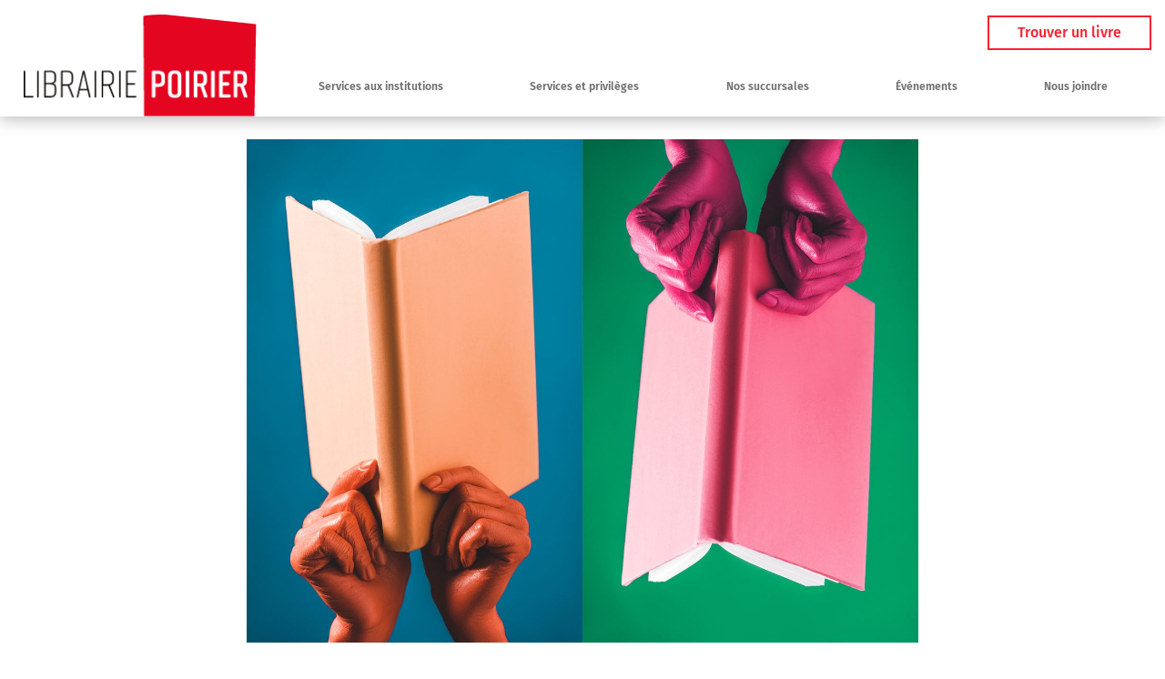

--- FILE ---
content_type: text/html
request_url: https://librairiepoirier.ca/vous-avez-aime-x-vous-aimerez-y/
body_size: 57881
content:
<!DOCTYPE html>
<html dir="ltr" lang="fr-FR" prefix="og: https://ogp.me/ns#">
<head>
<meta charset="UTF-8" />
<meta http-equiv="X-UA-Compatible" content="IE=edge">
<link rel="pingback" href="https://librairiepoirier.ca/xmlrpc.php" />
<script type="text/javascript">
document.documentElement.className = 'js';
</script>
<link rel="preconnect" href="https://fonts.gstatic.com" crossorigin /><style id="et-builder-googlefonts-cached-inline">/* Original: https://fonts.googleapis.com/css?family=Fira+Sans:100,100italic,200,200italic,300,300italic,regular,italic,500,500italic,600,600italic,700,700italic,800,800italic,900,900italic&#038;subset=latin,latin-ext&#038;display=swap *//* User Agent: Mozilla/5.0 (Unknown; Linux x86_64) AppleWebKit/538.1 (KHTML, like Gecko) Safari/538.1 Daum/4.1 */@font-face {font-family: 'Fira Sans';font-style: italic;font-weight: 100;font-display: swap;src: url(https://fonts.gstatic.com/s/firasans/v18/va9A4kDNxMZdWfMOD5VvkrCqUT7fdA.ttf) format('truetype');}@font-face {font-family: 'Fira Sans';font-style: italic;font-weight: 200;font-display: swap;src: url(https://fonts.gstatic.com/s/firasans/v18/va9f4kDNxMZdWfMOD5VvkrAGQCf2VFw.ttf) format('truetype');}@font-face {font-family: 'Fira Sans';font-style: italic;font-weight: 300;font-display: swap;src: url(https://fonts.gstatic.com/s/firasans/v18/va9f4kDNxMZdWfMOD5VvkrBiQyf2VFw.ttf) format('truetype');}@font-face {font-family: 'Fira Sans';font-style: italic;font-weight: 400;font-display: swap;src: url(https://fonts.gstatic.com/s/firasans/v18/va9C4kDNxMZdWfMOD5VvkrjHYTc.ttf) format('truetype');}@font-face {font-family: 'Fira Sans';font-style: italic;font-weight: 500;font-display: swap;src: url(https://fonts.gstatic.com/s/firasans/v18/va9f4kDNxMZdWfMOD5VvkrA6Qif2VFw.ttf) format('truetype');}@font-face {font-family: 'Fira Sans';font-style: italic;font-weight: 600;font-display: swap;src: url(https://fonts.gstatic.com/s/firasans/v18/va9f4kDNxMZdWfMOD5VvkrAWRSf2VFw.ttf) format('truetype');}@font-face {font-family: 'Fira Sans';font-style: italic;font-weight: 700;font-display: swap;src: url(https://fonts.gstatic.com/s/firasans/v18/va9f4kDNxMZdWfMOD5VvkrByRCf2VFw.ttf) format('truetype');}@font-face {font-family: 'Fira Sans';font-style: italic;font-weight: 800;font-display: swap;src: url(https://fonts.gstatic.com/s/firasans/v18/va9f4kDNxMZdWfMOD5VvkrBuRyf2VFw.ttf) format('truetype');}@font-face {font-family: 'Fira Sans';font-style: italic;font-weight: 900;font-display: swap;src: url(https://fonts.gstatic.com/s/firasans/v18/va9f4kDNxMZdWfMOD5VvkrBKRif2VFw.ttf) format('truetype');}@font-face {font-family: 'Fira Sans';font-style: normal;font-weight: 100;font-display: swap;src: url(https://fonts.gstatic.com/s/firasans/v18/va9C4kDNxMZdWfMOD5Vn9LjHYTc.ttf) format('truetype');}@font-face {font-family: 'Fira Sans';font-style: normal;font-weight: 200;font-display: swap;src: url(https://fonts.gstatic.com/s/firasans/v18/va9B4kDNxMZdWfMOD5VnWKneSBf_.ttf) format('truetype');}@font-face {font-family: 'Fira Sans';font-style: normal;font-weight: 300;font-display: swap;src: url(https://fonts.gstatic.com/s/firasans/v18/va9B4kDNxMZdWfMOD5VnPKreSBf_.ttf) format('truetype');}@font-face {font-family: 'Fira Sans';font-style: normal;font-weight: 400;font-display: swap;src: url(https://fonts.gstatic.com/s/firasans/v18/va9E4kDNxMZdWfMOD5VvmYjO.ttf) format('truetype');}@font-face {font-family: 'Fira Sans';font-style: normal;font-weight: 500;font-display: swap;src: url(https://fonts.gstatic.com/s/firasans/v18/va9B4kDNxMZdWfMOD5VnZKveSBf_.ttf) format('truetype');}@font-face {font-family: 'Fira Sans';font-style: normal;font-weight: 600;font-display: swap;src: url(https://fonts.gstatic.com/s/firasans/v18/va9B4kDNxMZdWfMOD5VnSKzeSBf_.ttf) format('truetype');}@font-face {font-family: 'Fira Sans';font-style: normal;font-weight: 700;font-display: swap;src: url(https://fonts.gstatic.com/s/firasans/v18/va9B4kDNxMZdWfMOD5VnLK3eSBf_.ttf) format('truetype');}@font-face {font-family: 'Fira Sans';font-style: normal;font-weight: 800;font-display: swap;src: url(https://fonts.gstatic.com/s/firasans/v18/va9B4kDNxMZdWfMOD5VnMK7eSBf_.ttf) format('truetype');}@font-face {font-family: 'Fira Sans';font-style: normal;font-weight: 900;font-display: swap;src: url(https://fonts.gstatic.com/s/firasans/v18/va9B4kDNxMZdWfMOD5VnFK_eSBf_.ttf) format('truetype');}/* User Agent: Mozilla/5.0 (Windows NT 6.1; WOW64; rv:27.0) Gecko/20100101 Firefox/27.0 */@font-face {font-family: 'Fira Sans';font-style: italic;font-weight: 100;font-display: swap;src: url(https://fonts.gstatic.com/l/font?kit=va9A4kDNxMZdWfMOD5VvkrCqUT7fdw&skey=341ad589036af5f9&v=v18) format('woff');}@font-face {font-family: 'Fira Sans';font-style: italic;font-weight: 200;font-display: swap;src: url(https://fonts.gstatic.com/l/font?kit=va9f4kDNxMZdWfMOD5VvkrAGQCf2VF8&skey=18decd3d6b316ef7&v=v18) format('woff');}@font-face {font-family: 'Fira Sans';font-style: italic;font-weight: 300;font-display: swap;src: url(https://fonts.gstatic.com/l/font?kit=va9f4kDNxMZdWfMOD5VvkrBiQyf2VF8&skey=981613b1f1c19899&v=v18) format('woff');}@font-face {font-family: 'Fira Sans';font-style: italic;font-weight: 400;font-display: swap;src: url(https://fonts.gstatic.com/l/font?kit=va9C4kDNxMZdWfMOD5VvkrjHYTQ&skey=5fe19ef9a49b95be&v=v18) format('woff');}@font-face {font-family: 'Fira Sans';font-style: italic;font-weight: 500;font-display: swap;src: url(https://fonts.gstatic.com/l/font?kit=va9f4kDNxMZdWfMOD5VvkrA6Qif2VF8&skey=53b79611ec149004&v=v18) format('woff');}@font-face {font-family: 'Fira Sans';font-style: italic;font-weight: 600;font-display: swap;src: url(https://fonts.gstatic.com/l/font?kit=va9f4kDNxMZdWfMOD5VvkrAWRSf2VF8&skey=70a0891bcc69a0b2&v=v18) format('woff');}@font-face {font-family: 'Fira Sans';font-style: italic;font-weight: 700;font-display: swap;src: url(https://fonts.gstatic.com/l/font?kit=va9f4kDNxMZdWfMOD5VvkrByRCf2VF8&skey=78bc75c716a0540e&v=v18) format('woff');}@font-face {font-family: 'Fira Sans';font-style: italic;font-weight: 800;font-display: swap;src: url(https://fonts.gstatic.com/l/font?kit=va9f4kDNxMZdWfMOD5VvkrBuRyf2VF8&skey=67b7134ea35f6a8b&v=v18) format('woff');}@font-face {font-family: 'Fira Sans';font-style: italic;font-weight: 900;font-display: swap;src: url(https://fonts.gstatic.com/l/font?kit=va9f4kDNxMZdWfMOD5VvkrBKRif2VF8&skey=20d173b712e1016&v=v18) format('woff');}@font-face {font-family: 'Fira Sans';font-style: normal;font-weight: 100;font-display: swap;src: url(https://fonts.gstatic.com/l/font?kit=va9C4kDNxMZdWfMOD5Vn9LjHYTQ&skey=64c40d824566239e&v=v18) format('woff');}@font-face {font-family: 'Fira Sans';font-style: normal;font-weight: 200;font-display: swap;src: url(https://fonts.gstatic.com/l/font?kit=va9B4kDNxMZdWfMOD5VnWKneSBf8&skey=7cab1449b43e5b9&v=v18) format('woff');}@font-face {font-family: 'Fira Sans';font-style: normal;font-weight: 300;font-display: swap;src: url(https://fonts.gstatic.com/l/font?kit=va9B4kDNxMZdWfMOD5VnPKreSBf8&skey=29796a61fd9662f4&v=v18) format('woff');}@font-face {font-family: 'Fira Sans';font-style: normal;font-weight: 400;font-display: swap;src: url(https://fonts.gstatic.com/l/font?kit=va9E4kDNxMZdWfMOD5VvmYjN&skey=6bde03e5f15b0572&v=v18) format('woff');}@font-face {font-family: 'Fira Sans';font-style: normal;font-weight: 500;font-display: swap;src: url(https://fonts.gstatic.com/l/font?kit=va9B4kDNxMZdWfMOD5VnZKveSBf8&skey=456b47052756ee1b&v=v18) format('woff');}@font-face {font-family: 'Fira Sans';font-style: normal;font-weight: 600;font-display: swap;src: url(https://fonts.gstatic.com/l/font?kit=va9B4kDNxMZdWfMOD5VnSKzeSBf8&skey=8920e733a3b00083&v=v18) format('woff');}@font-face {font-family: 'Fira Sans';font-style: normal;font-weight: 700;font-display: swap;src: url(https://fonts.gstatic.com/l/font?kit=va9B4kDNxMZdWfMOD5VnLK3eSBf8&skey=dba2db2fadc4e190&v=v18) format('woff');}@font-face {font-family: 'Fira Sans';font-style: normal;font-weight: 800;font-display: swap;src: url(https://fonts.gstatic.com/l/font?kit=va9B4kDNxMZdWfMOD5VnMK7eSBf8&skey=f87360e58d18c0db&v=v18) format('woff');}@font-face {font-family: 'Fira Sans';font-style: normal;font-weight: 900;font-display: swap;src: url(https://fonts.gstatic.com/l/font?kit=va9B4kDNxMZdWfMOD5VnFK_eSBf8&skey=d8950a00edf19f79&v=v18) format('woff');}/* User Agent: Mozilla/5.0 (Windows NT 6.3; rv:39.0) Gecko/20100101 Firefox/39.0 */@font-face {font-family: 'Fira Sans';font-style: italic;font-weight: 100;font-display: swap;src: url(https://fonts.gstatic.com/s/firasans/v18/va9A4kDNxMZdWfMOD5VvkrCqUT7fcQ.woff2) format('woff2');}@font-face {font-family: 'Fira Sans';font-style: italic;font-weight: 200;font-display: swap;src: url(https://fonts.gstatic.com/s/firasans/v18/va9f4kDNxMZdWfMOD5VvkrAGQCf2VFk.woff2) format('woff2');}@font-face {font-family: 'Fira Sans';font-style: italic;font-weight: 300;font-display: swap;src: url(https://fonts.gstatic.com/s/firasans/v18/va9f4kDNxMZdWfMOD5VvkrBiQyf2VFk.woff2) format('woff2');}@font-face {font-family: 'Fira Sans';font-style: italic;font-weight: 400;font-display: swap;src: url(https://fonts.gstatic.com/s/firasans/v18/va9C4kDNxMZdWfMOD5VvkrjHYTI.woff2) format('woff2');}@font-face {font-family: 'Fira Sans';font-style: italic;font-weight: 500;font-display: swap;src: url(https://fonts.gstatic.com/s/firasans/v18/va9f4kDNxMZdWfMOD5VvkrA6Qif2VFk.woff2) format('woff2');}@font-face {font-family: 'Fira Sans';font-style: italic;font-weight: 600;font-display: swap;src: url(https://fonts.gstatic.com/s/firasans/v18/va9f4kDNxMZdWfMOD5VvkrAWRSf2VFk.woff2) format('woff2');}@font-face {font-family: 'Fira Sans';font-style: italic;font-weight: 700;font-display: swap;src: url(https://fonts.gstatic.com/s/firasans/v18/va9f4kDNxMZdWfMOD5VvkrByRCf2VFk.woff2) format('woff2');}@font-face {font-family: 'Fira Sans';font-style: italic;font-weight: 800;font-display: swap;src: url(https://fonts.gstatic.com/s/firasans/v18/va9f4kDNxMZdWfMOD5VvkrBuRyf2VFk.woff2) format('woff2');}@font-face {font-family: 'Fira Sans';font-style: italic;font-weight: 900;font-display: swap;src: url(https://fonts.gstatic.com/s/firasans/v18/va9f4kDNxMZdWfMOD5VvkrBKRif2VFk.woff2) format('woff2');}@font-face {font-family: 'Fira Sans';font-style: normal;font-weight: 100;font-display: swap;src: url(https://fonts.gstatic.com/s/firasans/v18/va9C4kDNxMZdWfMOD5Vn9LjHYTI.woff2) format('woff2');}@font-face {font-family: 'Fira Sans';font-style: normal;font-weight: 200;font-display: swap;src: url(https://fonts.gstatic.com/s/firasans/v18/va9B4kDNxMZdWfMOD5VnWKneSBf6.woff2) format('woff2');}@font-face {font-family: 'Fira Sans';font-style: normal;font-weight: 300;font-display: swap;src: url(https://fonts.gstatic.com/s/firasans/v18/va9B4kDNxMZdWfMOD5VnPKreSBf6.woff2) format('woff2');}@font-face {font-family: 'Fira Sans';font-style: normal;font-weight: 400;font-display: swap;src: url(https://fonts.gstatic.com/s/firasans/v18/va9E4kDNxMZdWfMOD5VvmYjL.woff2) format('woff2');}@font-face {font-family: 'Fira Sans';font-style: normal;font-weight: 500;font-display: swap;src: url(https://fonts.gstatic.com/s/firasans/v18/va9B4kDNxMZdWfMOD5VnZKveSBf6.woff2) format('woff2');}@font-face {font-family: 'Fira Sans';font-style: normal;font-weight: 600;font-display: swap;src: url(https://fonts.gstatic.com/s/firasans/v18/va9B4kDNxMZdWfMOD5VnSKzeSBf6.woff2) format('woff2');}@font-face {font-family: 'Fira Sans';font-style: normal;font-weight: 700;font-display: swap;src: url(https://fonts.gstatic.com/s/firasans/v18/va9B4kDNxMZdWfMOD5VnLK3eSBf6.woff2) format('woff2');}@font-face {font-family: 'Fira Sans';font-style: normal;font-weight: 800;font-display: swap;src: url(https://fonts.gstatic.com/s/firasans/v18/va9B4kDNxMZdWfMOD5VnMK7eSBf6.woff2) format('woff2');}@font-face {font-family: 'Fira Sans';font-style: normal;font-weight: 900;font-display: swap;src: url(https://fonts.gstatic.com/s/firasans/v18/va9B4kDNxMZdWfMOD5VnFK_eSBf6.woff2) format('woff2');}</style>
<!-- All in One SEO 4.9.1 - aioseo.com -->
<meta name="robots" content="max-image-preview:large" />
<link rel="canonical" href="https://librairiepoirier.ca/vous-avez-aime-x-vous-aimerez-y/" />
<meta name="generator" content="All in One SEO (AIOSEO) 4.9.1" />
<meta property="og:locale" content="fr_FR" />
<meta property="og:site_name" content="Librairie Poirier - Votre libraire indépendant en Mauricie" />
<meta property="og:type" content="article" />
<meta property="og:title" content="Vous avez aimé X vous aimerez Y - Librairie Poirier" />
<meta property="og:url" content="https://librairiepoirier.ca/vous-avez-aime-x-vous-aimerez-y/" />
<meta property="article:published_time" content="2022-06-22T21:24:33+00:00" />
<meta property="article:modified_time" content="2022-07-11T15:46:42+00:00" />
<meta name="twitter:card" content="summary_large_image" />
<meta name="twitter:title" content="Vous avez aimé X vous aimerez Y - Librairie Poirier" />
<script type="application/ld+json" class="aioseo-schema">
{"@context":"https:\/\/schema.org","@graph":[{"@type":"BreadcrumbList","@id":"https:\/\/librairiepoirier.ca\/vous-avez-aime-x-vous-aimerez-y\/#breadcrumblist","itemListElement":[{"@type":"ListItem","@id":"https:\/\/librairiepoirier.ca#listItem","position":1,"name":"Home","item":"https:\/\/librairiepoirier.ca","nextItem":{"@type":"ListItem","@id":"https:\/\/librairiepoirier.ca\/vous-avez-aime-x-vous-aimerez-y\/#listItem","name":"Vous avez aim\u00e9 X vous aimerez Y"}},{"@type":"ListItem","@id":"https:\/\/librairiepoirier.ca\/vous-avez-aime-x-vous-aimerez-y\/#listItem","position":2,"name":"Vous avez aim\u00e9 X vous aimerez Y","previousItem":{"@type":"ListItem","@id":"https:\/\/librairiepoirier.ca#listItem","name":"Home"}}]},{"@type":"Organization","@id":"https:\/\/librairiepoirier.ca\/#organization","name":"Librairie Poirier","description":"Votre libraire ind\u00e9pendant en Mauricie","url":"https:\/\/librairiepoirier.ca\/"},{"@type":"WebPage","@id":"https:\/\/librairiepoirier.ca\/vous-avez-aime-x-vous-aimerez-y\/#webpage","url":"https:\/\/librairiepoirier.ca\/vous-avez-aime-x-vous-aimerez-y\/","name":"Vous avez aim\u00e9 X vous aimerez Y - Librairie Poirier","inLanguage":"fr-FR","isPartOf":{"@id":"https:\/\/librairiepoirier.ca\/#website"},"breadcrumb":{"@id":"https:\/\/librairiepoirier.ca\/vous-avez-aime-x-vous-aimerez-y\/#breadcrumblist"},"datePublished":"2022-06-22T17:24:33-04:00","dateModified":"2022-07-11T11:46:42-04:00"},{"@type":"WebSite","@id":"https:\/\/librairiepoirier.ca\/#website","url":"https:\/\/librairiepoirier.ca\/","name":"Librairie Poirier","description":"Votre libraire ind\u00e9pendant en Mauricie","inLanguage":"fr-FR","publisher":{"@id":"https:\/\/librairiepoirier.ca\/#organization"}}]}
</script>
<!-- All in One SEO -->
<script type="text/javascript">
let jqueryParams=[],jQuery=function(r){return jqueryParams=[...jqueryParams,r],jQuery},$=function(r){return jqueryParams=[...jqueryParams,r],$};window.jQuery=jQuery,window.$=jQuery;let customHeadScripts=!1;jQuery.fn=jQuery.prototype={},$.fn=jQuery.prototype={},jQuery.noConflict=function(r){if(window.jQuery)return jQuery=window.jQuery,$=window.jQuery,customHeadScripts=!0,jQuery.noConflict},jQuery.ready=function(r){jqueryParams=[...jqueryParams,r]},$.ready=function(r){jqueryParams=[...jqueryParams,r]},jQuery.load=function(r){jqueryParams=[...jqueryParams,r]},$.load=function(r){jqueryParams=[...jqueryParams,r]},jQuery.fn.ready=function(r){jqueryParams=[...jqueryParams,r]},$.fn.ready=function(r){jqueryParams=[...jqueryParams,r]};</script>
<!-- This site is optimized with the Yoast SEO plugin v26.6 - https://yoast.com/wordpress/plugins/seo/ -->
<title>Vous avez aimé X vous aimerez Y - Librairie Poirier</title>
<link rel="canonical" href="https://librairiepoirier.ca/vous-avez-aime-x-vous-aimerez-y/" />
<meta property="og:locale" content="fr_FR" />
<meta property="og:type" content="article" />
<meta property="og:title" content="Vous avez aimé X vous aimerez Y - Librairie Poirier" />
<meta property="og:url" content="https://librairiepoirier.ca/vous-avez-aime-x-vous-aimerez-y/" />
<meta property="og:site_name" content="Librairie Poirier" />
<meta property="article:modified_time" content="2022-07-11T15:46:42+00:00" />
<meta property="og:image" content="https://librairiepoirier.ca/wp-content/uploads/2022/06/femmes_heresy_ranch_pocket.jpg" />
<meta name="twitter:card" content="summary_large_image" />
<meta name="twitter:label1" content="Durée de lecture estimée" />
<meta name="twitter:data1" content="24 minutes" />
<script type="application/ld+json" class="yoast-schema-graph">{"@context":"https://schema.org","@graph":[{"@type":"WebPage","@id":"https://librairiepoirier.ca/vous-avez-aime-x-vous-aimerez-y/","url":"https://librairiepoirier.ca/vous-avez-aime-x-vous-aimerez-y/","name":"Vous avez aimé X vous aimerez Y - Librairie Poirier","isPartOf":{"@id":"https://librairiepoirier.ca/#website"},"primaryImageOfPage":{"@id":"https://librairiepoirier.ca/vous-avez-aime-x-vous-aimerez-y/#primaryimage"},"image":{"@id":"https://librairiepoirier.ca/vous-avez-aime-x-vous-aimerez-y/#primaryimage"},"thumbnailUrl":"https://librairiepoirier.ca/wp-content/uploads/2022/06/femmes_heresy_ranch_pocket.jpg","datePublished":"2022-06-22T21:24:33+00:00","dateModified":"2022-07-11T15:46:42+00:00","breadcrumb":{"@id":"https://librairiepoirier.ca/vous-avez-aime-x-vous-aimerez-y/#breadcrumb"},"inLanguage":"fr-FR","potentialAction":[{"@type":"ReadAction","target":["https://librairiepoirier.ca/vous-avez-aime-x-vous-aimerez-y/"]}]},{"@type":"ImageObject","inLanguage":"fr-FR","@id":"https://librairiepoirier.ca/vous-avez-aime-x-vous-aimerez-y/#primaryimage","url":"https://librairiepoirier.ca/wp-content/uploads/2022/06/femmes_heresy_ranch_pocket.jpg","contentUrl":"https://librairiepoirier.ca/wp-content/uploads/2022/06/femmes_heresy_ranch_pocket.jpg","width":400,"height":655},{"@type":"BreadcrumbList","@id":"https://librairiepoirier.ca/vous-avez-aime-x-vous-aimerez-y/#breadcrumb","itemListElement":[{"@type":"ListItem","position":1,"name":"Accueil","item":"https://librairiepoirier.ca/"},{"@type":"ListItem","position":2,"name":"Vous avez aimé X vous aimerez Y"}]},{"@type":"WebSite","@id":"https://librairiepoirier.ca/#website","url":"https://librairiepoirier.ca/","name":"Librairie Poirier","description":"Votre libraire ind&eacute;pendant en Mauricie","potentialAction":[{"@type":"SearchAction","target":{"@type":"EntryPoint","urlTemplate":"https://librairiepoirier.ca/?s={search_term_string}"},"query-input":{"@type":"PropertyValueSpecification","valueRequired":true,"valueName":"search_term_string"}}],"inLanguage":"fr-FR"}]}</script>
<!-- / Yoast SEO plugin. -->
<link rel="alternate" type="application/rss+xml" title="Librairie Poirier &raquo; Flux" href="https://librairiepoirier.ca/feed/" />
<link rel="alternate" type="application/rss+xml" title="Librairie Poirier &raquo; Flux des commentaires" href="https://librairiepoirier.ca/comments/feed/" />
<link rel="alternate" type="text/calendar" title="Librairie Poirier &raquo; Flux iCal" href="https://librairiepoirier.ca/events/?ical=1" />
<meta content="Librarie Poirier - Thème enfant de Divi v.1.0.0" name="generator"/><style id='wp-block-library-theme-inline-css' type='text/css'>
.wp-block-audio :where(figcaption){color:#555;font-size:13px;text-align:center}.is-dark-theme .wp-block-audio :where(figcaption){color:#ffffffa6}.wp-block-audio{margin:0 0 1em}.wp-block-code{border:1px solid #ccc;border-radius:4px;font-family:Menlo,Consolas,monaco,monospace;padding:.8em 1em}.wp-block-embed :where(figcaption){color:#555;font-size:13px;text-align:center}.is-dark-theme .wp-block-embed :where(figcaption){color:#ffffffa6}.wp-block-embed{margin:0 0 1em}.blocks-gallery-caption{color:#555;font-size:13px;text-align:center}.is-dark-theme .blocks-gallery-caption{color:#ffffffa6}:root :where(.wp-block-image figcaption){color:#555;font-size:13px;text-align:center}.is-dark-theme :root :where(.wp-block-image figcaption){color:#ffffffa6}.wp-block-image{margin:0 0 1em}.wp-block-pullquote{border-bottom:4px solid;border-top:4px solid;color:currentColor;margin-bottom:1.75em}.wp-block-pullquote cite,.wp-block-pullquote footer,.wp-block-pullquote__citation{color:currentColor;font-size:.8125em;font-style:normal;text-transform:uppercase}.wp-block-quote{border-left:.25em solid;margin:0 0 1.75em;padding-left:1em}.wp-block-quote cite,.wp-block-quote footer{color:currentColor;font-size:.8125em;font-style:normal;position:relative}.wp-block-quote:where(.has-text-align-right){border-left:none;border-right:.25em solid;padding-left:0;padding-right:1em}.wp-block-quote:where(.has-text-align-center){border:none;padding-left:0}.wp-block-quote.is-large,.wp-block-quote.is-style-large,.wp-block-quote:where(.is-style-plain){border:none}.wp-block-search .wp-block-search__label{font-weight:700}.wp-block-search__button{border:1px solid #ccc;padding:.375em .625em}:where(.wp-block-group.has-background){padding:1.25em 2.375em}.wp-block-separator.has-css-opacity{opacity:.4}.wp-block-separator{border:none;border-bottom:2px solid;margin-left:auto;margin-right:auto}.wp-block-separator.has-alpha-channel-opacity{opacity:1}.wp-block-separator:not(.is-style-wide):not(.is-style-dots){width:100px}.wp-block-separator.has-background:not(.is-style-dots){border-bottom:none;height:1px}.wp-block-separator.has-background:not(.is-style-wide):not(.is-style-dots){height:2px}.wp-block-table{margin:0 0 1em}.wp-block-table td,.wp-block-table th{word-break:normal}.wp-block-table :where(figcaption){color:#555;font-size:13px;text-align:center}.is-dark-theme .wp-block-table :where(figcaption){color:#ffffffa6}.wp-block-video :where(figcaption){color:#555;font-size:13px;text-align:center}.is-dark-theme .wp-block-video :where(figcaption){color:#ffffffa6}.wp-block-video{margin:0 0 1em}:root :where(.wp-block-template-part.has-background){margin-bottom:0;margin-top:0;padding:1.25em 2.375em}
</style>
<!-- <link rel='stylesheet' id='aioseo/css/src/vue/standalone/blocks/table-of-contents/global.scss-css' href='https://librairiepoirier.ca/wp-content/plugins/all-in-one-seo-pack/dist/Lite/assets/css/table-of-contents/global.e90f6d47.css?ver=4.9.1' type='text/css' media='all' /> -->
<link rel="stylesheet" type="text/css" href="//librairiepoirier.ca/wp-content/cache/wpfc-minified/f55ttele/f9y60.css" media="all"/>
<style id='esf-fb-halfwidth-style-inline-css' type='text/css'>
.wp-block-create-block-easy-social-feed-facebook-carousel{background-color:#21759b;color:#fff;padding:2px}
</style>
<style id='esf-fb-fullwidth-style-inline-css' type='text/css'>
.wp-block-create-block-easy-social-feed-facebook-carousel{background-color:#21759b;color:#fff;padding:2px}
</style>
<style id='esf-fb-thumbnail-style-inline-css' type='text/css'>
.wp-block-create-block-easy-social-feed-facebook-carousel{background-color:#21759b;color:#fff;padding:2px}
</style>
<style id='safe-svg-svg-icon-style-inline-css' type='text/css'>
.safe-svg-cover{text-align:center}.safe-svg-cover .safe-svg-inside{display:inline-block;max-width:100%}.safe-svg-cover svg{fill:currentColor;height:100%;max-height:100%;max-width:100%;width:100%}
</style>
<style id='global-styles-inline-css' type='text/css'>
:root{--wp--preset--aspect-ratio--square: 1;--wp--preset--aspect-ratio--4-3: 4/3;--wp--preset--aspect-ratio--3-4: 3/4;--wp--preset--aspect-ratio--3-2: 3/2;--wp--preset--aspect-ratio--2-3: 2/3;--wp--preset--aspect-ratio--16-9: 16/9;--wp--preset--aspect-ratio--9-16: 9/16;--wp--preset--color--black: #000000;--wp--preset--color--cyan-bluish-gray: #abb8c3;--wp--preset--color--white: #ffffff;--wp--preset--color--pale-pink: #f78da7;--wp--preset--color--vivid-red: #cf2e2e;--wp--preset--color--luminous-vivid-orange: #ff6900;--wp--preset--color--luminous-vivid-amber: #fcb900;--wp--preset--color--light-green-cyan: #7bdcb5;--wp--preset--color--vivid-green-cyan: #00d084;--wp--preset--color--pale-cyan-blue: #8ed1fc;--wp--preset--color--vivid-cyan-blue: #0693e3;--wp--preset--color--vivid-purple: #9b51e0;--wp--preset--gradient--vivid-cyan-blue-to-vivid-purple: linear-gradient(135deg,rgba(6,147,227,1) 0%,rgb(155,81,224) 100%);--wp--preset--gradient--light-green-cyan-to-vivid-green-cyan: linear-gradient(135deg,rgb(122,220,180) 0%,rgb(0,208,130) 100%);--wp--preset--gradient--luminous-vivid-amber-to-luminous-vivid-orange: linear-gradient(135deg,rgba(252,185,0,1) 0%,rgba(255,105,0,1) 100%);--wp--preset--gradient--luminous-vivid-orange-to-vivid-red: linear-gradient(135deg,rgba(255,105,0,1) 0%,rgb(207,46,46) 100%);--wp--preset--gradient--very-light-gray-to-cyan-bluish-gray: linear-gradient(135deg,rgb(238,238,238) 0%,rgb(169,184,195) 100%);--wp--preset--gradient--cool-to-warm-spectrum: linear-gradient(135deg,rgb(74,234,220) 0%,rgb(151,120,209) 20%,rgb(207,42,186) 40%,rgb(238,44,130) 60%,rgb(251,105,98) 80%,rgb(254,248,76) 100%);--wp--preset--gradient--blush-light-purple: linear-gradient(135deg,rgb(255,206,236) 0%,rgb(152,150,240) 100%);--wp--preset--gradient--blush-bordeaux: linear-gradient(135deg,rgb(254,205,165) 0%,rgb(254,45,45) 50%,rgb(107,0,62) 100%);--wp--preset--gradient--luminous-dusk: linear-gradient(135deg,rgb(255,203,112) 0%,rgb(199,81,192) 50%,rgb(65,88,208) 100%);--wp--preset--gradient--pale-ocean: linear-gradient(135deg,rgb(255,245,203) 0%,rgb(182,227,212) 50%,rgb(51,167,181) 100%);--wp--preset--gradient--electric-grass: linear-gradient(135deg,rgb(202,248,128) 0%,rgb(113,206,126) 100%);--wp--preset--gradient--midnight: linear-gradient(135deg,rgb(2,3,129) 0%,rgb(40,116,252) 100%);--wp--preset--font-size--small: 13px;--wp--preset--font-size--medium: 20px;--wp--preset--font-size--large: 36px;--wp--preset--font-size--x-large: 42px;--wp--preset--spacing--20: 0.44rem;--wp--preset--spacing--30: 0.67rem;--wp--preset--spacing--40: 1rem;--wp--preset--spacing--50: 1.5rem;--wp--preset--spacing--60: 2.25rem;--wp--preset--spacing--70: 3.38rem;--wp--preset--spacing--80: 5.06rem;--wp--preset--shadow--natural: 6px 6px 9px rgba(0, 0, 0, 0.2);--wp--preset--shadow--deep: 12px 12px 50px rgba(0, 0, 0, 0.4);--wp--preset--shadow--sharp: 6px 6px 0px rgba(0, 0, 0, 0.2);--wp--preset--shadow--outlined: 6px 6px 0px -3px rgba(255, 255, 255, 1), 6px 6px rgba(0, 0, 0, 1);--wp--preset--shadow--crisp: 6px 6px 0px rgba(0, 0, 0, 1);}:root { --wp--style--global--content-size: 823px;--wp--style--global--wide-size: 1080px; }:where(body) { margin: 0; }.wp-site-blocks > .alignleft { float: left; margin-right: 2em; }.wp-site-blocks > .alignright { float: right; margin-left: 2em; }.wp-site-blocks > .aligncenter { justify-content: center; margin-left: auto; margin-right: auto; }:where(.is-layout-flex){gap: 0.5em;}:where(.is-layout-grid){gap: 0.5em;}.is-layout-flow > .alignleft{float: left;margin-inline-start: 0;margin-inline-end: 2em;}.is-layout-flow > .alignright{float: right;margin-inline-start: 2em;margin-inline-end: 0;}.is-layout-flow > .aligncenter{margin-left: auto !important;margin-right: auto !important;}.is-layout-constrained > .alignleft{float: left;margin-inline-start: 0;margin-inline-end: 2em;}.is-layout-constrained > .alignright{float: right;margin-inline-start: 2em;margin-inline-end: 0;}.is-layout-constrained > .aligncenter{margin-left: auto !important;margin-right: auto !important;}.is-layout-constrained > :where(:not(.alignleft):not(.alignright):not(.alignfull)){max-width: var(--wp--style--global--content-size);margin-left: auto !important;margin-right: auto !important;}.is-layout-constrained > .alignwide{max-width: var(--wp--style--global--wide-size);}body .is-layout-flex{display: flex;}.is-layout-flex{flex-wrap: wrap;align-items: center;}.is-layout-flex > :is(*, div){margin: 0;}body .is-layout-grid{display: grid;}.is-layout-grid > :is(*, div){margin: 0;}body{padding-top: 0px;padding-right: 0px;padding-bottom: 0px;padding-left: 0px;}:root :where(.wp-element-button, .wp-block-button__link){background-color: #32373c;border-width: 0;color: #fff;font-family: inherit;font-size: inherit;line-height: inherit;padding: calc(0.667em + 2px) calc(1.333em + 2px);text-decoration: none;}.has-black-color{color: var(--wp--preset--color--black) !important;}.has-cyan-bluish-gray-color{color: var(--wp--preset--color--cyan-bluish-gray) !important;}.has-white-color{color: var(--wp--preset--color--white) !important;}.has-pale-pink-color{color: var(--wp--preset--color--pale-pink) !important;}.has-vivid-red-color{color: var(--wp--preset--color--vivid-red) !important;}.has-luminous-vivid-orange-color{color: var(--wp--preset--color--luminous-vivid-orange) !important;}.has-luminous-vivid-amber-color{color: var(--wp--preset--color--luminous-vivid-amber) !important;}.has-light-green-cyan-color{color: var(--wp--preset--color--light-green-cyan) !important;}.has-vivid-green-cyan-color{color: var(--wp--preset--color--vivid-green-cyan) !important;}.has-pale-cyan-blue-color{color: var(--wp--preset--color--pale-cyan-blue) !important;}.has-vivid-cyan-blue-color{color: var(--wp--preset--color--vivid-cyan-blue) !important;}.has-vivid-purple-color{color: var(--wp--preset--color--vivid-purple) !important;}.has-black-background-color{background-color: var(--wp--preset--color--black) !important;}.has-cyan-bluish-gray-background-color{background-color: var(--wp--preset--color--cyan-bluish-gray) !important;}.has-white-background-color{background-color: var(--wp--preset--color--white) !important;}.has-pale-pink-background-color{background-color: var(--wp--preset--color--pale-pink) !important;}.has-vivid-red-background-color{background-color: var(--wp--preset--color--vivid-red) !important;}.has-luminous-vivid-orange-background-color{background-color: var(--wp--preset--color--luminous-vivid-orange) !important;}.has-luminous-vivid-amber-background-color{background-color: var(--wp--preset--color--luminous-vivid-amber) !important;}.has-light-green-cyan-background-color{background-color: var(--wp--preset--color--light-green-cyan) !important;}.has-vivid-green-cyan-background-color{background-color: var(--wp--preset--color--vivid-green-cyan) !important;}.has-pale-cyan-blue-background-color{background-color: var(--wp--preset--color--pale-cyan-blue) !important;}.has-vivid-cyan-blue-background-color{background-color: var(--wp--preset--color--vivid-cyan-blue) !important;}.has-vivid-purple-background-color{background-color: var(--wp--preset--color--vivid-purple) !important;}.has-black-border-color{border-color: var(--wp--preset--color--black) !important;}.has-cyan-bluish-gray-border-color{border-color: var(--wp--preset--color--cyan-bluish-gray) !important;}.has-white-border-color{border-color: var(--wp--preset--color--white) !important;}.has-pale-pink-border-color{border-color: var(--wp--preset--color--pale-pink) !important;}.has-vivid-red-border-color{border-color: var(--wp--preset--color--vivid-red) !important;}.has-luminous-vivid-orange-border-color{border-color: var(--wp--preset--color--luminous-vivid-orange) !important;}.has-luminous-vivid-amber-border-color{border-color: var(--wp--preset--color--luminous-vivid-amber) !important;}.has-light-green-cyan-border-color{border-color: var(--wp--preset--color--light-green-cyan) !important;}.has-vivid-green-cyan-border-color{border-color: var(--wp--preset--color--vivid-green-cyan) !important;}.has-pale-cyan-blue-border-color{border-color: var(--wp--preset--color--pale-cyan-blue) !important;}.has-vivid-cyan-blue-border-color{border-color: var(--wp--preset--color--vivid-cyan-blue) !important;}.has-vivid-purple-border-color{border-color: var(--wp--preset--color--vivid-purple) !important;}.has-vivid-cyan-blue-to-vivid-purple-gradient-background{background: var(--wp--preset--gradient--vivid-cyan-blue-to-vivid-purple) !important;}.has-light-green-cyan-to-vivid-green-cyan-gradient-background{background: var(--wp--preset--gradient--light-green-cyan-to-vivid-green-cyan) !important;}.has-luminous-vivid-amber-to-luminous-vivid-orange-gradient-background{background: var(--wp--preset--gradient--luminous-vivid-amber-to-luminous-vivid-orange) !important;}.has-luminous-vivid-orange-to-vivid-red-gradient-background{background: var(--wp--preset--gradient--luminous-vivid-orange-to-vivid-red) !important;}.has-very-light-gray-to-cyan-bluish-gray-gradient-background{background: var(--wp--preset--gradient--very-light-gray-to-cyan-bluish-gray) !important;}.has-cool-to-warm-spectrum-gradient-background{background: var(--wp--preset--gradient--cool-to-warm-spectrum) !important;}.has-blush-light-purple-gradient-background{background: var(--wp--preset--gradient--blush-light-purple) !important;}.has-blush-bordeaux-gradient-background{background: var(--wp--preset--gradient--blush-bordeaux) !important;}.has-luminous-dusk-gradient-background{background: var(--wp--preset--gradient--luminous-dusk) !important;}.has-pale-ocean-gradient-background{background: var(--wp--preset--gradient--pale-ocean) !important;}.has-electric-grass-gradient-background{background: var(--wp--preset--gradient--electric-grass) !important;}.has-midnight-gradient-background{background: var(--wp--preset--gradient--midnight) !important;}.has-small-font-size{font-size: var(--wp--preset--font-size--small) !important;}.has-medium-font-size{font-size: var(--wp--preset--font-size--medium) !important;}.has-large-font-size{font-size: var(--wp--preset--font-size--large) !important;}.has-x-large-font-size{font-size: var(--wp--preset--font-size--x-large) !important;}
:where(.wp-block-post-template.is-layout-flex){gap: 1.25em;}:where(.wp-block-post-template.is-layout-grid){gap: 1.25em;}
:where(.wp-block-columns.is-layout-flex){gap: 2em;}:where(.wp-block-columns.is-layout-grid){gap: 2em;}
:root :where(.wp-block-pullquote){font-size: 1.5em;line-height: 1.6;}
</style>
<!-- <link rel='stylesheet' id='dica-lightbox-styles-css' href='https://librairiepoirier.ca/wp-content/plugins/dg-carousel/styles/light-box-styles.css?ver=2.0.21' type='text/css' media='all' /> -->
<!-- <link rel='stylesheet' id='swipe-style-css' href='https://librairiepoirier.ca/wp-content/plugins/dg-carousel/styles/swiper.min.css?ver=2.0.21' type='text/css' media='all' /> -->
<!-- <link rel='stylesheet' id='easy-facebook-likebox-custom-fonts-css' href='https://librairiepoirier.ca/wp-content/plugins/easy-facebook-likebox/frontend/assets/css/esf-custom-fonts.css?ver=6.8.3' type='text/css' media='all' /> -->
<!-- <link rel='stylesheet' id='easy-facebook-likebox-popup-styles-css' href='https://librairiepoirier.ca/wp-content/plugins/easy-facebook-likebox/facebook/frontend/assets/css/esf-free-popup.css?ver=6.7.1' type='text/css' media='all' /> -->
<!-- <link rel='stylesheet' id='easy-facebook-likebox-frontend-css' href='https://librairiepoirier.ca/wp-content/plugins/easy-facebook-likebox/facebook/frontend/assets/css/easy-facebook-likebox-frontend.css?ver=6.7.1' type='text/css' media='all' /> -->
<!-- <link rel='stylesheet' id='easy-facebook-likebox-customizer-style-css' href='https://librairiepoirier.ca/wp-admin/admin-ajax.php?action=easy-facebook-likebox-customizer-style&#038;ver=6.7.1' type='text/css' media='all' /> -->
<!-- <link rel='stylesheet' id='formcraft-common-css' href='https://librairiepoirier.ca/wp-content/plugins/formcraft3/dist/formcraft-common.css?ver=3.8.16' type='text/css' media='all' /> -->
<!-- <link rel='stylesheet' id='formcraft-form-css' href='https://librairiepoirier.ca/wp-content/plugins/formcraft3/dist/form.css?ver=3.8.16' type='text/css' media='all' /> -->
<!-- <link rel='stylesheet' id='tri-librarie-style-css' href='https://librairiepoirier.ca/wp-content/plugins/triade-librarie/css/styles.css' type='text/css' media='all' /> -->
<!-- <link rel='stylesheet' id='cmplz-general-css' href='https://librairiepoirier.ca/wp-content/plugins/complianz-gdpr-premium/assets/css/cookieblocker.min.css?ver=1763796321' type='text/css' media='all' /> -->
<link rel="stylesheet" type="text/css" href="//librairiepoirier.ca/wp-content/cache/wpfc-minified/1qkhiex0/f9y60.css" media="all"/>
<style id='divi-style-parent-inline-inline-css' type='text/css'>
/*!
Theme Name: Divi
Theme URI: http://www.elegantthemes.com/gallery/divi/
Version: 4.27.5
Description: Smart. Flexible. Beautiful. Divi is the most powerful theme in our collection.
Author: Elegant Themes
Author URI: http://www.elegantthemes.com
License: GNU General Public License v2
License URI: http://www.gnu.org/licenses/gpl-2.0.html
*/
a,abbr,acronym,address,applet,b,big,blockquote,body,center,cite,code,dd,del,dfn,div,dl,dt,em,fieldset,font,form,h1,h2,h3,h4,h5,h6,html,i,iframe,img,ins,kbd,label,legend,li,object,ol,p,pre,q,s,samp,small,span,strike,strong,sub,sup,tt,u,ul,var{margin:0;padding:0;border:0;outline:0;font-size:100%;-ms-text-size-adjust:100%;-webkit-text-size-adjust:100%;vertical-align:baseline;background:transparent}body{line-height:1}ol,ul{list-style:none}blockquote,q{quotes:none}blockquote:after,blockquote:before,q:after,q:before{content:"";content:none}blockquote{margin:20px 0 30px;border-left:5px solid;padding-left:20px}:focus{outline:0}del{text-decoration:line-through}pre{overflow:auto;padding:10px}figure{margin:0}table{border-collapse:collapse;border-spacing:0}article,aside,footer,header,hgroup,nav,section{display:block}body{font-family:Open Sans,Arial,sans-serif;font-size:14px;color:#666;background-color:#fff;line-height:1.7em;font-weight:500;-webkit-font-smoothing:antialiased;-moz-osx-font-smoothing:grayscale}body.page-template-page-template-blank-php #page-container{padding-top:0!important}body.et_cover_background{background-size:cover!important;background-position:top!important;background-repeat:no-repeat!important;background-attachment:fixed}a{color:#2ea3f2}a,a:hover{text-decoration:none}p{padding-bottom:1em}p:not(.has-background):last-of-type{padding-bottom:0}p.et_normal_padding{padding-bottom:1em}strong{font-weight:700}cite,em,i{font-style:italic}code,pre{font-family:Courier New,monospace;margin-bottom:10px}ins{text-decoration:none}sub,sup{height:0;line-height:1;position:relative;vertical-align:baseline}sup{bottom:.8em}sub{top:.3em}dl{margin:0 0 1.5em}dl dt{font-weight:700}dd{margin-left:1.5em}blockquote p{padding-bottom:0}embed,iframe,object,video{max-width:100%}h1,h2,h3,h4,h5,h6{color:#333;padding-bottom:10px;line-height:1em;font-weight:500}h1 a,h2 a,h3 a,h4 a,h5 a,h6 a{color:inherit}h1{font-size:30px}h2{font-size:26px}h3{font-size:22px}h4{font-size:18px}h5{font-size:16px}h6{font-size:14px}input{-webkit-appearance:none}input[type=checkbox]{-webkit-appearance:checkbox}input[type=radio]{-webkit-appearance:radio}input.text,input.title,input[type=email],input[type=password],input[type=tel],input[type=text],select,textarea{background-color:#fff;border:1px solid #bbb;padding:2px;color:#4e4e4e}input.text:focus,input.title:focus,input[type=text]:focus,select:focus,textarea:focus{border-color:#2d3940;color:#3e3e3e}input.text,input.title,input[type=text],select,textarea{margin:0}textarea{padding:4px}button,input,select,textarea{font-family:inherit}img{max-width:100%;height:auto}.clear{clear:both}br.clear{margin:0;padding:0}.pagination{clear:both}#et_search_icon:hover,.et-social-icon a:hover,.et_password_protected_form .et_submit_button,.form-submit .et_pb_buttontton.alt.disabled,.nav-single a,.posted_in a{color:#2ea3f2}.et-search-form,blockquote{border-color:#2ea3f2}#main-content{background-color:#fff}.container{width:80%;max-width:1080px;margin:auto;position:relative}body:not(.et-tb) #main-content .container,body:not(.et-tb-has-header) #main-content .container{padding-top:58px}.et_full_width_page #main-content .container:before{display:none}.main_title{margin-bottom:20px}.et_password_protected_form .et_submit_button:hover,.form-submit .et_pb_button:hover{background:rgba(0,0,0,.05)}.et_button_icon_visible .et_pb_button{padding-right:2em;padding-left:.7em}.et_button_icon_visible .et_pb_button:after{opacity:1;margin-left:0}.et_button_left .et_pb_button:hover:after{left:.15em}.et_button_left .et_pb_button:after{margin-left:0;left:1em}.et_button_icon_visible.et_button_left .et_pb_button,.et_button_left .et_pb_button:hover,.et_button_left .et_pb_module .et_pb_button:hover{padding-left:2em;padding-right:.7em}.et_button_icon_visible.et_button_left .et_pb_button:after,.et_button_left .et_pb_button:hover:after{left:.15em}.et_password_protected_form .et_submit_button:hover,.form-submit .et_pb_button:hover{padding:.3em 1em}.et_button_no_icon .et_pb_button:after{display:none}.et_button_no_icon.et_button_icon_visible.et_button_left .et_pb_button,.et_button_no_icon.et_button_left .et_pb_button:hover,.et_button_no_icon .et_pb_button,.et_button_no_icon .et_pb_button:hover{padding:.3em 1em!important}.et_button_custom_icon .et_pb_button:after{line-height:1.7em}.et_button_custom_icon.et_button_icon_visible .et_pb_button:after,.et_button_custom_icon .et_pb_button:hover:after{margin-left:.3em}#left-area .post_format-post-format-gallery .wp-block-gallery:first-of-type{padding:0;margin-bottom:-16px}.entry-content table:not(.variations){border:1px solid #eee;margin:0 0 15px;text-align:left;width:100%}.entry-content thead th,.entry-content tr th{color:#555;font-weight:700;padding:9px 24px}.entry-content tr td{border-top:1px solid #eee;padding:6px 24px}#left-area ul,.entry-content ul,.et-l--body ul,.et-l--footer ul,.et-l--header ul{list-style-type:disc;padding:0 0 23px 1em;line-height:26px}#left-area ol,.entry-content ol,.et-l--body ol,.et-l--footer ol,.et-l--header ol{list-style-type:decimal;list-style-position:inside;padding:0 0 23px;line-height:26px}#left-area ul li ul,.entry-content ul li ol{padding:2px 0 2px 20px}#left-area ol li ul,.entry-content ol li ol,.et-l--body ol li ol,.et-l--footer ol li ol,.et-l--header ol li ol{padding:2px 0 2px 35px}#left-area ul.wp-block-gallery{display:-webkit-box;display:-ms-flexbox;display:flex;-ms-flex-wrap:wrap;flex-wrap:wrap;list-style-type:none;padding:0}#left-area ul.products{padding:0!important;line-height:1.7!important;list-style:none!important}.gallery-item a{display:block}.gallery-caption,.gallery-item a{width:90%}#wpadminbar{z-index:100001}#left-area .post-meta{font-size:14px;padding-bottom:15px}#left-area .post-meta a{text-decoration:none;color:#666}#left-area .et_featured_image{padding-bottom:7px}.single .post{padding-bottom:25px}body.single .et_audio_content{margin-bottom:-6px}.nav-single a{text-decoration:none;color:#2ea3f2;font-size:14px;font-weight:400}.nav-previous{float:left}.nav-next{float:right}.et_password_protected_form p input{background-color:#eee;border:none!important;width:100%!important;border-radius:0!important;font-size:14px;color:#999!important;padding:16px!important;-webkit-box-sizing:border-box;box-sizing:border-box}.et_password_protected_form label{display:none}.et_password_protected_form .et_submit_button{font-family:inherit;display:block;float:right;margin:8px auto 0;cursor:pointer}.post-password-required p.nocomments.container{max-width:100%}.post-password-required p.nocomments.container:before{display:none}.aligncenter,div.post .new-post .aligncenter{display:block;margin-left:auto;margin-right:auto}.wp-caption{border:1px solid #ddd;text-align:center;background-color:#f3f3f3;margin-bottom:10px;max-width:96%;padding:8px}.wp-caption.alignleft{margin:0 30px 20px 0}.wp-caption.alignright{margin:0 0 20px 30px}.wp-caption img{margin:0;padding:0;border:0}.wp-caption p.wp-caption-text{font-size:12px;padding:0 4px 5px;margin:0}.alignright{float:right}.alignleft{float:left}img.alignleft{display:inline;float:left;margin-right:15px}img.alignright{display:inline;float:right;margin-left:15px}.page.et_pb_pagebuilder_layout #main-content{background-color:transparent}body #main-content .et_builder_inner_content>h1,body #main-content .et_builder_inner_content>h2,body #main-content .et_builder_inner_content>h3,body #main-content .et_builder_inner_content>h4,body #main-content .et_builder_inner_content>h5,body #main-content .et_builder_inner_content>h6{line-height:1.4em}body #main-content .et_builder_inner_content>p{line-height:1.7em}.wp-block-pullquote{margin:20px 0 30px}.wp-block-pullquote.has-background blockquote{border-left:none}.wp-block-group.has-background{padding:1.5em 1.5em .5em}@media (min-width:981px){#left-area{width:79.125%;padding-bottom:23px}#main-content .container:before{content:"";position:absolute;top:0;height:100%;width:1px;background-color:#e2e2e2}.et_full_width_page #left-area,.et_no_sidebar #left-area{float:none;width:100%!important}.et_full_width_page #left-area{padding-bottom:0}.et_no_sidebar #main-content .container:before{display:none}}@media (max-width:980px){#page-container{padding-top:80px}.et-tb #page-container,.et-tb-has-header #page-container{padding-top:0!important}#left-area,#sidebar{width:100%!important}#main-content .container:before{display:none!important}.et_full_width_page .et_gallery_item:nth-child(4n+1){clear:none}}@media print{#page-container{padding-top:0!important}}#wp-admin-bar-et-use-visual-builder a:before{font-family:ETmodules!important;content:"\e625";font-size:30px!important;width:28px;margin-top:-3px;color:#974df3!important}#wp-admin-bar-et-use-visual-builder:hover a:before{color:#fff!important}#wp-admin-bar-et-use-visual-builder:hover a,#wp-admin-bar-et-use-visual-builder a:hover{transition:background-color .5s ease;-webkit-transition:background-color .5s ease;-moz-transition:background-color .5s ease;background-color:#7e3bd0!important;color:#fff!important}* html .clearfix,:first-child+html .clearfix{zoom:1}.iphone .et_pb_section_video_bg video::-webkit-media-controls-start-playback-button{display:none!important;-webkit-appearance:none}.et_mobile_device .et_pb_section_parallax .et_pb_parallax_css{background-attachment:scroll}.et-social-facebook a.icon:before{content:"\e093"}.et-social-twitter a.icon:before{content:"\e094"}.et-social-google-plus a.icon:before{content:"\e096"}.et-social-instagram a.icon:before{content:"\e09a"}.et-social-rss a.icon:before{content:"\e09e"}.ai1ec-single-event:after{content:" ";display:table;clear:both}.evcal_event_details .evcal_evdata_cell .eventon_details_shading_bot.eventon_details_shading_bot{z-index:3}.wp-block-divi-layout{margin-bottom:1em}*{-webkit-box-sizing:border-box;box-sizing:border-box}#et-info-email:before,#et-info-phone:before,#et_search_icon:before,.comment-reply-link:after,.et-cart-info span:before,.et-pb-arrow-next:before,.et-pb-arrow-prev:before,.et-social-icon a:before,.et_audio_container .mejs-playpause-button button:before,.et_audio_container .mejs-volume-button button:before,.et_overlay:before,.et_password_protected_form .et_submit_button:after,.et_pb_button:after,.et_pb_contact_reset:after,.et_pb_contact_submit:after,.et_pb_font_icon:before,.et_pb_newsletter_button:after,.et_pb_pricing_table_button:after,.et_pb_promo_button:after,.et_pb_testimonial:before,.et_pb_toggle_title:before,.form-submit .et_pb_button:after,.mobile_menu_bar:before,a.et_pb_more_button:after{font-family:ETmodules!important;speak:none;font-style:normal;font-weight:400;-webkit-font-feature-settings:normal;font-feature-settings:normal;font-variant:normal;text-transform:none;line-height:1;-webkit-font-smoothing:antialiased;-moz-osx-font-smoothing:grayscale;text-shadow:0 0;direction:ltr}.et-pb-icon,.et_pb_custom_button_icon.et_pb_button:after,.et_pb_login .et_pb_custom_button_icon.et_pb_button:after,.et_pb_woo_custom_button_icon .button.et_pb_custom_button_icon.et_pb_button:after,.et_pb_woo_custom_button_icon .button.et_pb_custom_button_icon.et_pb_button:hover:after{content:attr(data-icon)}.et-pb-icon{font-family:ETmodules;speak:none;font-weight:400;-webkit-font-feature-settings:normal;font-feature-settings:normal;font-variant:normal;text-transform:none;line-height:1;-webkit-font-smoothing:antialiased;font-size:96px;font-style:normal;display:inline-block;-webkit-box-sizing:border-box;box-sizing:border-box;direction:ltr}#et-ajax-saving{display:none;-webkit-transition:background .3s,-webkit-box-shadow .3s;transition:background .3s,-webkit-box-shadow .3s;transition:background .3s,box-shadow .3s;transition:background .3s,box-shadow .3s,-webkit-box-shadow .3s;-webkit-box-shadow:rgba(0,139,219,.247059) 0 0 60px;box-shadow:0 0 60px rgba(0,139,219,.247059);position:fixed;top:50%;left:50%;width:50px;height:50px;background:#fff;border-radius:50px;margin:-25px 0 0 -25px;z-index:999999;text-align:center}#et-ajax-saving img{margin:9px}.et-safe-mode-indicator,.et-safe-mode-indicator:focus,.et-safe-mode-indicator:hover{-webkit-box-shadow:0 5px 10px rgba(41,196,169,.15);box-shadow:0 5px 10px rgba(41,196,169,.15);background:#29c4a9;color:#fff;font-size:14px;font-weight:600;padding:12px;line-height:16px;border-radius:3px;position:fixed;bottom:30px;right:30px;z-index:999999;text-decoration:none;font-family:Open Sans,sans-serif;-webkit-font-smoothing:antialiased;-moz-osx-font-smoothing:grayscale}.et_pb_button{font-size:20px;font-weight:500;padding:.3em 1em;line-height:1.7em!important;background-color:transparent;background-size:cover;background-position:50%;background-repeat:no-repeat;border:2px solid;border-radius:3px;-webkit-transition-duration:.2s;transition-duration:.2s;-webkit-transition-property:all!important;transition-property:all!important}.et_pb_button,.et_pb_button_inner{position:relative}.et_pb_button:hover,.et_pb_module .et_pb_button:hover{border:2px solid transparent;padding:.3em 2em .3em .7em}.et_pb_button:hover{background-color:hsla(0,0%,100%,.2)}.et_pb_bg_layout_light.et_pb_button:hover,.et_pb_bg_layout_light .et_pb_button:hover{background-color:rgba(0,0,0,.05)}.et_pb_button:after,.et_pb_button:before{font-size:32px;line-height:1em;content:"\35";opacity:0;position:absolute;margin-left:-1em;-webkit-transition:all .2s;transition:all .2s;text-transform:none;-webkit-font-feature-settings:"kern" off;font-feature-settings:"kern" off;font-variant:none;font-style:normal;font-weight:400;text-shadow:none}.et_pb_button.et_hover_enabled:hover:after,.et_pb_button.et_pb_hovered:hover:after{-webkit-transition:none!important;transition:none!important}.et_pb_button:before{display:none}.et_pb_button:hover:after{opacity:1;margin-left:0}.et_pb_column_1_3 h1,.et_pb_column_1_4 h1,.et_pb_column_1_5 h1,.et_pb_column_1_6 h1,.et_pb_column_2_5 h1{font-size:26px}.et_pb_column_1_3 h2,.et_pb_column_1_4 h2,.et_pb_column_1_5 h2,.et_pb_column_1_6 h2,.et_pb_column_2_5 h2{font-size:23px}.et_pb_column_1_3 h3,.et_pb_column_1_4 h3,.et_pb_column_1_5 h3,.et_pb_column_1_6 h3,.et_pb_column_2_5 h3{font-size:20px}.et_pb_column_1_3 h4,.et_pb_column_1_4 h4,.et_pb_column_1_5 h4,.et_pb_column_1_6 h4,.et_pb_column_2_5 h4{font-size:18px}.et_pb_column_1_3 h5,.et_pb_column_1_4 h5,.et_pb_column_1_5 h5,.et_pb_column_1_6 h5,.et_pb_column_2_5 h5{font-size:16px}.et_pb_column_1_3 h6,.et_pb_column_1_4 h6,.et_pb_column_1_5 h6,.et_pb_column_1_6 h6,.et_pb_column_2_5 h6{font-size:15px}.et_pb_bg_layout_dark,.et_pb_bg_layout_dark h1,.et_pb_bg_layout_dark h2,.et_pb_bg_layout_dark h3,.et_pb_bg_layout_dark h4,.et_pb_bg_layout_dark h5,.et_pb_bg_layout_dark h6{color:#fff!important}.et_pb_module.et_pb_text_align_left{text-align:left}.et_pb_module.et_pb_text_align_center{text-align:center}.et_pb_module.et_pb_text_align_right{text-align:right}.et_pb_module.et_pb_text_align_justified{text-align:justify}.clearfix:after{visibility:hidden;display:block;font-size:0;content:" ";clear:both;height:0}.et_pb_bg_layout_light .et_pb_more_button{color:#2ea3f2}.et_builder_inner_content{position:relative;z-index:1}header .et_builder_inner_content{z-index:2}.et_pb_css_mix_blend_mode_passthrough{mix-blend-mode:unset!important}.et_pb_image_container{margin:-20px -20px 29px}.et_pb_module_inner{position:relative}.et_hover_enabled_preview{z-index:2}.et_hover_enabled:hover{position:relative;z-index:2}.et_pb_all_tabs,.et_pb_module,.et_pb_posts_nav a,.et_pb_tab,.et_pb_with_background{position:relative;background-size:cover;background-position:50%;background-repeat:no-repeat}.et_pb_background_mask,.et_pb_background_pattern{bottom:0;left:0;position:absolute;right:0;top:0}.et_pb_background_mask{background-size:calc(100% + 2px) calc(100% + 2px);background-repeat:no-repeat;background-position:50%;overflow:hidden}.et_pb_background_pattern{background-position:0 0;background-repeat:repeat}.et_pb_with_border{position:relative;border:0 solid #333}.post-password-required .et_pb_row{padding:0;width:100%}.post-password-required .et_password_protected_form{min-height:0}body.et_pb_pagebuilder_layout.et_pb_show_title .post-password-required .et_password_protected_form h1,body:not(.et_pb_pagebuilder_layout) .post-password-required .et_password_protected_form h1{display:none}.et_pb_no_bg{padding:0!important}.et_overlay.et_pb_inline_icon:before,.et_pb_inline_icon:before{content:attr(data-icon)}.et_pb_more_button{color:inherit;text-shadow:none;text-decoration:none;display:inline-block;margin-top:20px}.et_parallax_bg_wrap{overflow:hidden;position:absolute;top:0;right:0;bottom:0;left:0}.et_parallax_bg{background-repeat:no-repeat;background-position:top;background-size:cover;position:absolute;bottom:0;left:0;width:100%;height:100%;display:block}.et_parallax_bg.et_parallax_bg__hover,.et_parallax_bg.et_parallax_bg_phone,.et_parallax_bg.et_parallax_bg_tablet,.et_parallax_gradient.et_parallax_gradient__hover,.et_parallax_gradient.et_parallax_gradient_phone,.et_parallax_gradient.et_parallax_gradient_tablet,.et_pb_section_parallax_hover:hover .et_parallax_bg:not(.et_parallax_bg__hover),.et_pb_section_parallax_hover:hover .et_parallax_gradient:not(.et_parallax_gradient__hover){display:none}.et_pb_section_parallax_hover:hover .et_parallax_bg.et_parallax_bg__hover,.et_pb_section_parallax_hover:hover .et_parallax_gradient.et_parallax_gradient__hover{display:block}.et_parallax_gradient{bottom:0;display:block;left:0;position:absolute;right:0;top:0}.et_pb_module.et_pb_section_parallax,.et_pb_posts_nav a.et_pb_section_parallax,.et_pb_tab.et_pb_section_parallax{position:relative}.et_pb_section_parallax .et_pb_parallax_css,.et_pb_slides .et_parallax_bg.et_pb_parallax_css{background-attachment:fixed}body.et-bfb .et_pb_section_parallax .et_pb_parallax_css,body.et-bfb .et_pb_slides .et_parallax_bg.et_pb_parallax_css{background-attachment:scroll;bottom:auto}.et_pb_section_parallax.et_pb_column .et_pb_module,.et_pb_section_parallax.et_pb_row .et_pb_column,.et_pb_section_parallax.et_pb_row .et_pb_module{z-index:9;position:relative}.et_pb_more_button:hover:after{opacity:1;margin-left:0}.et_pb_preload .et_pb_section_video_bg,.et_pb_preload>div{visibility:hidden}.et_pb_preload,.et_pb_section.et_pb_section_video.et_pb_preload{position:relative;background:#464646!important}.et_pb_preload:before{content:"";position:absolute;top:50%;left:50%;background:url(https://librairiepoirier.ca/wp-content/themes/Divi/includes/builder/styles/images/preloader.gif) no-repeat;border-radius:32px;width:32px;height:32px;margin:-16px 0 0 -16px}.box-shadow-overlay{position:absolute;top:0;left:0;width:100%;height:100%;z-index:10;pointer-events:none}.et_pb_section>.box-shadow-overlay~.et_pb_row{z-index:11}body.safari .section_has_divider{will-change:transform}.et_pb_row>.box-shadow-overlay{z-index:8}.has-box-shadow-overlay{position:relative}.et_clickable{cursor:pointer}.screen-reader-text{border:0;clip:rect(1px,1px,1px,1px);-webkit-clip-path:inset(50%);clip-path:inset(50%);height:1px;margin:-1px;overflow:hidden;padding:0;position:absolute!important;width:1px;word-wrap:normal!important}.et_multi_view_hidden,.et_multi_view_hidden_image{display:none!important}@keyframes multi-view-image-fade{0%{opacity:0}10%{opacity:.1}20%{opacity:.2}30%{opacity:.3}40%{opacity:.4}50%{opacity:.5}60%{opacity:.6}70%{opacity:.7}80%{opacity:.8}90%{opacity:.9}to{opacity:1}}.et_multi_view_image__loading{visibility:hidden}.et_multi_view_image__loaded{-webkit-animation:multi-view-image-fade .5s;animation:multi-view-image-fade .5s}#et-pb-motion-effects-offset-tracker{visibility:hidden!important;opacity:0;position:absolute;top:0;left:0}.et-pb-before-scroll-animation{opacity:0}header.et-l.et-l--header:after{clear:both;display:block;content:""}.et_pb_module{-webkit-animation-timing-function:linear;animation-timing-function:linear;-webkit-animation-duration:.2s;animation-duration:.2s}@-webkit-keyframes fadeBottom{0%{opacity:0;-webkit-transform:translateY(10%);transform:translateY(10%)}to{opacity:1;-webkit-transform:translateY(0);transform:translateY(0)}}@keyframes fadeBottom{0%{opacity:0;-webkit-transform:translateY(10%);transform:translateY(10%)}to{opacity:1;-webkit-transform:translateY(0);transform:translateY(0)}}@-webkit-keyframes fadeLeft{0%{opacity:0;-webkit-transform:translateX(-10%);transform:translateX(-10%)}to{opacity:1;-webkit-transform:translateX(0);transform:translateX(0)}}@keyframes fadeLeft{0%{opacity:0;-webkit-transform:translateX(-10%);transform:translateX(-10%)}to{opacity:1;-webkit-transform:translateX(0);transform:translateX(0)}}@-webkit-keyframes fadeRight{0%{opacity:0;-webkit-transform:translateX(10%);transform:translateX(10%)}to{opacity:1;-webkit-transform:translateX(0);transform:translateX(0)}}@keyframes fadeRight{0%{opacity:0;-webkit-transform:translateX(10%);transform:translateX(10%)}to{opacity:1;-webkit-transform:translateX(0);transform:translateX(0)}}@-webkit-keyframes fadeTop{0%{opacity:0;-webkit-transform:translateY(-10%);transform:translateY(-10%)}to{opacity:1;-webkit-transform:translateX(0);transform:translateX(0)}}@keyframes fadeTop{0%{opacity:0;-webkit-transform:translateY(-10%);transform:translateY(-10%)}to{opacity:1;-webkit-transform:translateX(0);transform:translateX(0)}}@-webkit-keyframes fadeIn{0%{opacity:0}to{opacity:1}}@keyframes fadeIn{0%{opacity:0}to{opacity:1}}.et-waypoint:not(.et_pb_counters){opacity:0}@media (min-width:981px){.et_pb_section.et_section_specialty div.et_pb_row .et_pb_column .et_pb_column .et_pb_module.et-last-child,.et_pb_section.et_section_specialty div.et_pb_row .et_pb_column .et_pb_column .et_pb_module:last-child,.et_pb_section.et_section_specialty div.et_pb_row .et_pb_column .et_pb_row_inner .et_pb_column .et_pb_module.et-last-child,.et_pb_section.et_section_specialty div.et_pb_row .et_pb_column .et_pb_row_inner .et_pb_column .et_pb_module:last-child,.et_pb_section div.et_pb_row .et_pb_column .et_pb_module.et-last-child,.et_pb_section div.et_pb_row .et_pb_column .et_pb_module:last-child{margin-bottom:0}}@media (max-width:980px){.et_overlay.et_pb_inline_icon_tablet:before,.et_pb_inline_icon_tablet:before{content:attr(data-icon-tablet)}.et_parallax_bg.et_parallax_bg_tablet_exist,.et_parallax_gradient.et_parallax_gradient_tablet_exist{display:none}.et_parallax_bg.et_parallax_bg_tablet,.et_parallax_gradient.et_parallax_gradient_tablet{display:block}.et_pb_column .et_pb_module{margin-bottom:30px}.et_pb_row .et_pb_column .et_pb_module.et-last-child,.et_pb_row .et_pb_column .et_pb_module:last-child,.et_section_specialty .et_pb_row .et_pb_column .et_pb_module.et-last-child,.et_section_specialty .et_pb_row .et_pb_column .et_pb_module:last-child{margin-bottom:0}.et_pb_more_button{display:inline-block!important}.et_pb_bg_layout_light_tablet.et_pb_button,.et_pb_bg_layout_light_tablet.et_pb_module.et_pb_button,.et_pb_bg_layout_light_tablet .et_pb_more_button{color:#2ea3f2}.et_pb_bg_layout_light_tablet .et_pb_forgot_password a{color:#666}.et_pb_bg_layout_light_tablet h1,.et_pb_bg_layout_light_tablet h2,.et_pb_bg_layout_light_tablet h3,.et_pb_bg_layout_light_tablet h4,.et_pb_bg_layout_light_tablet h5,.et_pb_bg_layout_light_tablet h6{color:#333!important}.et_pb_module .et_pb_bg_layout_light_tablet.et_pb_button{color:#2ea3f2!important}.et_pb_bg_layout_light_tablet{color:#666!important}.et_pb_bg_layout_dark_tablet,.et_pb_bg_layout_dark_tablet h1,.et_pb_bg_layout_dark_tablet h2,.et_pb_bg_layout_dark_tablet h3,.et_pb_bg_layout_dark_tablet h4,.et_pb_bg_layout_dark_tablet h5,.et_pb_bg_layout_dark_tablet h6{color:#fff!important}.et_pb_bg_layout_dark_tablet.et_pb_button,.et_pb_bg_layout_dark_tablet.et_pb_module.et_pb_button,.et_pb_bg_layout_dark_tablet .et_pb_more_button{color:inherit}.et_pb_bg_layout_dark_tablet .et_pb_forgot_password a{color:#fff}.et_pb_module.et_pb_text_align_left-tablet{text-align:left}.et_pb_module.et_pb_text_align_center-tablet{text-align:center}.et_pb_module.et_pb_text_align_right-tablet{text-align:right}.et_pb_module.et_pb_text_align_justified-tablet{text-align:justify}}@media (max-width:767px){.et_pb_more_button{display:inline-block!important}.et_overlay.et_pb_inline_icon_phone:before,.et_pb_inline_icon_phone:before{content:attr(data-icon-phone)}.et_parallax_bg.et_parallax_bg_phone_exist,.et_parallax_gradient.et_parallax_gradient_phone_exist{display:none}.et_parallax_bg.et_parallax_bg_phone,.et_parallax_gradient.et_parallax_gradient_phone{display:block}.et-hide-mobile{display:none!important}.et_pb_bg_layout_light_phone.et_pb_button,.et_pb_bg_layout_light_phone.et_pb_module.et_pb_button,.et_pb_bg_layout_light_phone .et_pb_more_button{color:#2ea3f2}.et_pb_bg_layout_light_phone .et_pb_forgot_password a{color:#666}.et_pb_bg_layout_light_phone h1,.et_pb_bg_layout_light_phone h2,.et_pb_bg_layout_light_phone h3,.et_pb_bg_layout_light_phone h4,.et_pb_bg_layout_light_phone h5,.et_pb_bg_layout_light_phone h6{color:#333!important}.et_pb_module .et_pb_bg_layout_light_phone.et_pb_button{color:#2ea3f2!important}.et_pb_bg_layout_light_phone{color:#666!important}.et_pb_bg_layout_dark_phone,.et_pb_bg_layout_dark_phone h1,.et_pb_bg_layout_dark_phone h2,.et_pb_bg_layout_dark_phone h3,.et_pb_bg_layout_dark_phone h4,.et_pb_bg_layout_dark_phone h5,.et_pb_bg_layout_dark_phone h6{color:#fff!important}.et_pb_bg_layout_dark_phone.et_pb_button,.et_pb_bg_layout_dark_phone.et_pb_module.et_pb_button,.et_pb_bg_layout_dark_phone .et_pb_more_button{color:inherit}.et_pb_module .et_pb_bg_layout_dark_phone.et_pb_button{color:#fff!important}.et_pb_bg_layout_dark_phone .et_pb_forgot_password a{color:#fff}.et_pb_module.et_pb_text_align_left-phone{text-align:left}.et_pb_module.et_pb_text_align_center-phone{text-align:center}.et_pb_module.et_pb_text_align_right-phone{text-align:right}.et_pb_module.et_pb_text_align_justified-phone{text-align:justify}}@media (max-width:479px){a.et_pb_more_button{display:block}}@media (min-width:768px) and (max-width:980px){[data-et-multi-view-load-tablet-hidden=true]:not(.et_multi_view_swapped){display:none!important}}@media (max-width:767px){[data-et-multi-view-load-phone-hidden=true]:not(.et_multi_view_swapped){display:none!important}}.et_pb_menu.et_pb_menu--style-inline_centered_logo .et_pb_menu__menu nav ul{-webkit-box-pack:center;-ms-flex-pack:center;justify-content:center}@-webkit-keyframes multi-view-image-fade{0%{-webkit-transform:scale(1);transform:scale(1);opacity:1}50%{-webkit-transform:scale(1.01);transform:scale(1.01);opacity:1}to{-webkit-transform:scale(1);transform:scale(1);opacity:1}}
</style>
<style id='divi-dynamic-critical-inline-css' type='text/css'>
@font-face{font-family:ETmodules;font-display:block;src:url(//librairiepoirier.ca/wp-content/themes/Divi/core/admin/fonts/modules/all/modules.eot);src:url(//librairiepoirier.ca/wp-content/themes/Divi/core/admin/fonts/modules/all/modules.eot?#iefix) format("embedded-opentype"),url(//librairiepoirier.ca/wp-content/themes/Divi/core/admin/fonts/modules/all/modules.woff) format("woff"),url(//librairiepoirier.ca/wp-content/themes/Divi/core/admin/fonts/modules/all/modules.ttf) format("truetype"),url(//librairiepoirier.ca/wp-content/themes/Divi/core/admin/fonts/modules/all/modules.svg#ETmodules) format("svg");font-weight:400;font-style:normal}
@media (min-width:981px){.et_pb_gutters3 .et_pb_column,.et_pb_gutters3.et_pb_row .et_pb_column{margin-right:5.5%}.et_pb_gutters3 .et_pb_column_4_4,.et_pb_gutters3.et_pb_row .et_pb_column_4_4{width:100%}.et_pb_gutters3 .et_pb_column_4_4 .et_pb_module,.et_pb_gutters3.et_pb_row .et_pb_column_4_4 .et_pb_module{margin-bottom:2.75%}.et_pb_gutters3 .et_pb_column_3_4,.et_pb_gutters3.et_pb_row .et_pb_column_3_4{width:73.625%}.et_pb_gutters3 .et_pb_column_3_4 .et_pb_module,.et_pb_gutters3.et_pb_row .et_pb_column_3_4 .et_pb_module{margin-bottom:3.735%}.et_pb_gutters3 .et_pb_column_2_3,.et_pb_gutters3.et_pb_row .et_pb_column_2_3{width:64.833%}.et_pb_gutters3 .et_pb_column_2_3 .et_pb_module,.et_pb_gutters3.et_pb_row .et_pb_column_2_3 .et_pb_module{margin-bottom:4.242%}.et_pb_gutters3 .et_pb_column_3_5,.et_pb_gutters3.et_pb_row .et_pb_column_3_5{width:57.8%}.et_pb_gutters3 .et_pb_column_3_5 .et_pb_module,.et_pb_gutters3.et_pb_row .et_pb_column_3_5 .et_pb_module{margin-bottom:4.758%}.et_pb_gutters3 .et_pb_column_1_2,.et_pb_gutters3.et_pb_row .et_pb_column_1_2{width:47.25%}.et_pb_gutters3 .et_pb_column_1_2 .et_pb_module,.et_pb_gutters3.et_pb_row .et_pb_column_1_2 .et_pb_module{margin-bottom:5.82%}.et_pb_gutters3 .et_pb_column_2_5,.et_pb_gutters3.et_pb_row .et_pb_column_2_5{width:36.7%}.et_pb_gutters3 .et_pb_column_2_5 .et_pb_module,.et_pb_gutters3.et_pb_row .et_pb_column_2_5 .et_pb_module{margin-bottom:7.493%}.et_pb_gutters3 .et_pb_column_1_3,.et_pb_gutters3.et_pb_row .et_pb_column_1_3{width:29.6667%}.et_pb_gutters3 .et_pb_column_1_3 .et_pb_module,.et_pb_gutters3.et_pb_row .et_pb_column_1_3 .et_pb_module{margin-bottom:9.27%}.et_pb_gutters3 .et_pb_column_1_4,.et_pb_gutters3.et_pb_row .et_pb_column_1_4{width:20.875%}.et_pb_gutters3 .et_pb_column_1_4 .et_pb_module,.et_pb_gutters3.et_pb_row .et_pb_column_1_4 .et_pb_module{margin-bottom:13.174%}.et_pb_gutters3 .et_pb_column_1_5,.et_pb_gutters3.et_pb_row .et_pb_column_1_5{width:15.6%}.et_pb_gutters3 .et_pb_column_1_5 .et_pb_module,.et_pb_gutters3.et_pb_row .et_pb_column_1_5 .et_pb_module{margin-bottom:17.628%}.et_pb_gutters3 .et_pb_column_1_6,.et_pb_gutters3.et_pb_row .et_pb_column_1_6{width:12.0833%}.et_pb_gutters3 .et_pb_column_1_6 .et_pb_module,.et_pb_gutters3.et_pb_row .et_pb_column_1_6 .et_pb_module{margin-bottom:22.759%}.et_pb_gutters3 .et_full_width_page.woocommerce-page ul.products li.product{width:20.875%;margin-right:5.5%;margin-bottom:5.5%}.et_pb_gutters3.et_left_sidebar.woocommerce-page #main-content ul.products li.product,.et_pb_gutters3.et_right_sidebar.woocommerce-page #main-content ul.products li.product{width:28.353%;margin-right:7.47%}.et_pb_gutters3.et_left_sidebar.woocommerce-page #main-content ul.products.columns-1 li.product,.et_pb_gutters3.et_right_sidebar.woocommerce-page #main-content ul.products.columns-1 li.product{width:100%;margin-right:0}.et_pb_gutters3.et_left_sidebar.woocommerce-page #main-content ul.products.columns-2 li.product,.et_pb_gutters3.et_right_sidebar.woocommerce-page #main-content ul.products.columns-2 li.product{width:48%;margin-right:4%}.et_pb_gutters3.et_left_sidebar.woocommerce-page #main-content ul.products.columns-2 li:nth-child(2n+2),.et_pb_gutters3.et_right_sidebar.woocommerce-page #main-content ul.products.columns-2 li:nth-child(2n+2){margin-right:0}.et_pb_gutters3.et_left_sidebar.woocommerce-page #main-content ul.products.columns-2 li:nth-child(3n+1),.et_pb_gutters3.et_right_sidebar.woocommerce-page #main-content ul.products.columns-2 li:nth-child(3n+1){clear:none}}
@media (min-width:981px){.et_pb_gutter.et_pb_gutters1 #left-area{width:75%}.et_pb_gutter.et_pb_gutters1 #sidebar{width:25%}.et_pb_gutters1.et_right_sidebar #left-area{padding-right:0}.et_pb_gutters1.et_left_sidebar #left-area{padding-left:0}.et_pb_gutter.et_pb_gutters1.et_right_sidebar #main-content .container:before{right:25%!important}.et_pb_gutter.et_pb_gutters1.et_left_sidebar #main-content .container:before{left:25%!important}.et_pb_gutters1 .et_pb_column,.et_pb_gutters1.et_pb_row .et_pb_column{margin-right:0}.et_pb_gutters1 .et_pb_column_4_4,.et_pb_gutters1.et_pb_row .et_pb_column_4_4{width:100%}.et_pb_gutters1 .et_pb_column_4_4 .et_pb_module,.et_pb_gutters1.et_pb_row .et_pb_column_4_4 .et_pb_module{margin-bottom:0}.et_pb_gutters1 .et_pb_column_3_4,.et_pb_gutters1.et_pb_row .et_pb_column_3_4{width:75%}.et_pb_gutters1 .et_pb_column_3_4 .et_pb_module,.et_pb_gutters1.et_pb_row .et_pb_column_3_4 .et_pb_module{margin-bottom:0}.et_pb_gutters1 .et_pb_column_2_3,.et_pb_gutters1.et_pb_row .et_pb_column_2_3{width:66.667%}.et_pb_gutters1 .et_pb_column_2_3 .et_pb_module,.et_pb_gutters1.et_pb_row .et_pb_column_2_3 .et_pb_module{margin-bottom:0}.et_pb_gutters1 .et_pb_column_3_5,.et_pb_gutters1.et_pb_row .et_pb_column_3_5{width:60%}.et_pb_gutters1 .et_pb_column_3_5 .et_pb_module,.et_pb_gutters1.et_pb_row .et_pb_column_3_5 .et_pb_module{margin-bottom:0}.et_pb_gutters1 .et_pb_column_1_2,.et_pb_gutters1.et_pb_row .et_pb_column_1_2{width:50%}.et_pb_gutters1 .et_pb_column_1_2 .et_pb_module,.et_pb_gutters1.et_pb_row .et_pb_column_1_2 .et_pb_module{margin-bottom:0}.et_pb_gutters1 .et_pb_column_2_5,.et_pb_gutters1.et_pb_row .et_pb_column_2_5{width:40%}.et_pb_gutters1 .et_pb_column_2_5 .et_pb_module,.et_pb_gutters1.et_pb_row .et_pb_column_2_5 .et_pb_module{margin-bottom:0}.et_pb_gutters1 .et_pb_column_1_3,.et_pb_gutters1.et_pb_row .et_pb_column_1_3{width:33.3333%}.et_pb_gutters1 .et_pb_column_1_3 .et_pb_module,.et_pb_gutters1.et_pb_row .et_pb_column_1_3 .et_pb_module{margin-bottom:0}.et_pb_gutters1 .et_pb_column_1_4,.et_pb_gutters1.et_pb_row .et_pb_column_1_4{width:25%}.et_pb_gutters1 .et_pb_column_1_4 .et_pb_module,.et_pb_gutters1.et_pb_row .et_pb_column_1_4 .et_pb_module{margin-bottom:0}.et_pb_gutters1 .et_pb_column_1_5,.et_pb_gutters1.et_pb_row .et_pb_column_1_5{width:20%}.et_pb_gutters1 .et_pb_column_1_5 .et_pb_module,.et_pb_gutters1.et_pb_row .et_pb_column_1_5 .et_pb_module{margin-bottom:0}.et_pb_gutters1 .et_pb_column_1_6,.et_pb_gutters1.et_pb_row .et_pb_column_1_6{width:16.6667%}.et_pb_gutters1 .et_pb_column_1_6 .et_pb_module,.et_pb_gutters1.et_pb_row .et_pb_column_1_6 .et_pb_module{margin-bottom:0}.et_pb_gutters1 .et_full_width_page.woocommerce-page ul.products li.product{width:25%;margin-right:0;margin-bottom:0}.et_pb_gutters1.et_left_sidebar.woocommerce-page #main-content ul.products li.product,.et_pb_gutters1.et_right_sidebar.woocommerce-page #main-content ul.products li.product{width:33.333%;margin-right:0}}@media (max-width:980px){.et_pb_gutters1 .et_pb_column,.et_pb_gutters1 .et_pb_column .et_pb_module,.et_pb_gutters1.et_pb_row .et_pb_column,.et_pb_gutters1.et_pb_row .et_pb_column .et_pb_module{margin-bottom:0}.et_pb_gutters1 .et_pb_row_1-2_1-4_1-4>.et_pb_column.et_pb_column_1_4,.et_pb_gutters1 .et_pb_row_1-4_1-4>.et_pb_column.et_pb_column_1_4,.et_pb_gutters1 .et_pb_row_1-4_1-4_1-2>.et_pb_column.et_pb_column_1_4,.et_pb_gutters1 .et_pb_row_1-5_1-5_3-5>.et_pb_column.et_pb_column_1_5,.et_pb_gutters1 .et_pb_row_3-5_1-5_1-5>.et_pb_column.et_pb_column_1_5,.et_pb_gutters1 .et_pb_row_4col>.et_pb_column.et_pb_column_1_4,.et_pb_gutters1 .et_pb_row_5col>.et_pb_column.et_pb_column_1_5,.et_pb_gutters1.et_pb_row_1-2_1-4_1-4>.et_pb_column.et_pb_column_1_4,.et_pb_gutters1.et_pb_row_1-4_1-4>.et_pb_column.et_pb_column_1_4,.et_pb_gutters1.et_pb_row_1-4_1-4_1-2>.et_pb_column.et_pb_column_1_4,.et_pb_gutters1.et_pb_row_1-5_1-5_3-5>.et_pb_column.et_pb_column_1_5,.et_pb_gutters1.et_pb_row_3-5_1-5_1-5>.et_pb_column.et_pb_column_1_5,.et_pb_gutters1.et_pb_row_4col>.et_pb_column.et_pb_column_1_4,.et_pb_gutters1.et_pb_row_5col>.et_pb_column.et_pb_column_1_5{width:50%;margin-right:0}.et_pb_gutters1 .et_pb_row_1-2_1-6_1-6_1-6>.et_pb_column.et_pb_column_1_6,.et_pb_gutters1 .et_pb_row_1-6_1-6_1-6>.et_pb_column.et_pb_column_1_6,.et_pb_gutters1 .et_pb_row_1-6_1-6_1-6_1-2>.et_pb_column.et_pb_column_1_6,.et_pb_gutters1 .et_pb_row_6col>.et_pb_column.et_pb_column_1_6,.et_pb_gutters1.et_pb_row_1-2_1-6_1-6_1-6>.et_pb_column.et_pb_column_1_6,.et_pb_gutters1.et_pb_row_1-6_1-6_1-6>.et_pb_column.et_pb_column_1_6,.et_pb_gutters1.et_pb_row_1-6_1-6_1-6_1-2>.et_pb_column.et_pb_column_1_6,.et_pb_gutters1.et_pb_row_6col>.et_pb_column.et_pb_column_1_6{width:33.333%;margin-right:0}.et_pb_gutters1 .et_pb_row_1-6_1-6_1-6_1-6>.et_pb_column.et_pb_column_1_6,.et_pb_gutters1.et_pb_row_1-6_1-6_1-6_1-6>.et_pb_column.et_pb_column_1_6{width:50%;margin-right:0}}@media (max-width:767px){.et_pb_gutters1 .et_pb_column,.et_pb_gutters1 .et_pb_column .et_pb_module,.et_pb_gutters1.et_pb_row .et_pb_column,.et_pb_gutters1.et_pb_row .et_pb_column .et_pb_module{margin-bottom:0}}@media (max-width:479px){.et_pb_gutters1 .et_pb_column,.et_pb_gutters1.et_pb_row .et_pb_column{margin:0!important}.et_pb_gutters1 .et_pb_column .et_pb_module,.et_pb_gutters1.et_pb_row .et_pb_column .et_pb_module{margin-bottom:0}}
.et_pb_widget{float:left;max-width:100%;word-wrap:break-word}.et_pb_widget a{text-decoration:none;color:#666}.et_pb_widget li a:hover{color:#82c0c7}.et_pb_widget ol li,.et_pb_widget ul li{margin-bottom:.5em}.et_pb_widget ol li ol li,.et_pb_widget ul li ul li{margin-left:15px}.et_pb_widget select{width:100%;height:28px;padding:0 5px}.et_pb_widget_area .et_pb_widget a{color:inherit}.et_pb_bg_layout_light .et_pb_widget li a{color:#666}.et_pb_bg_layout_dark .et_pb_widget li a{color:inherit}
.widget_search .screen-reader-text,.et_pb_widget .wp-block-search__label{display:none}.widget_search input#s,.widget_search input#searchsubmit,.et_pb_widget .wp-block-search__input,.et_pb_widget .wp-block-search__button{padding:.7em;height:40px !important;margin:0;font-size:14px;line-height:normal !important;border:1px solid #ddd;color:#666}.widget_search #s,.et_pb_widget .wp-block-search__input{width:100%;border-radius:3px}.widget_search #searchform,.et_pb_widget .wp-block-search{position:relative}.widget_search #searchsubmit,.et_pb_widget .wp-block-search__button{background-color:#ddd;-webkit-border-top-right-radius:3px;-webkit-border-bottom-right-radius:3px;-moz-border-radius-topright:3px;-moz-border-radius-bottomright:3px;border-top-right-radius:3px;border-bottom-right-radius:3px;position:absolute;right:0;top:0}#searchsubmit,.et_pb_widget .wp-block-search__button{cursor:pointer}
.et_pb_scroll_top.et-pb-icon{text-align:center;background:rgba(0,0,0,0.4);text-decoration:none;position:fixed;z-index:99999;bottom:125px;right:0px;-webkit-border-top-left-radius:5px;-webkit-border-bottom-left-radius:5px;-moz-border-radius-topleft:5px;-moz-border-radius-bottomleft:5px;border-top-left-radius:5px;border-bottom-left-radius:5px;display:none;cursor:pointer;font-size:30px;padding:5px;color:#fff}.et_pb_scroll_top:before{content:'2'}.et_pb_scroll_top.et-visible{opacity:1;-webkit-animation:fadeInRight 1s 1 cubic-bezier(0.77, 0, 0.175, 1);animation:fadeInRight 1s 1 cubic-bezier(0.77, 0, 0.175, 1)}.et_pb_scroll_top.et-hidden{opacity:0;-webkit-animation:fadeOutRight 1s 1 cubic-bezier(0.77, 0, 0.175, 1);animation:fadeOutRight 1s 1 cubic-bezier(0.77, 0, 0.175, 1)}@-webkit-keyframes fadeOutRight{0%{opacity:1;-webkit-transform:translateX(0);transform:translateX(0)}100%{opacity:0;-webkit-transform:translateX(100%);transform:translateX(100%)}}@keyframes fadeOutRight{0%{opacity:1;-webkit-transform:translateX(0);transform:translateX(0)}100%{opacity:0;-webkit-transform:translateX(100%);transform:translateX(100%)}}@-webkit-keyframes fadeInRight{0%{opacity:0;-webkit-transform:translateX(100%);transform:translateX(100%)}100%{opacity:1;-webkit-transform:translateX(0);transform:translateX(0)}}@keyframes fadeInRight{0%{opacity:0;-webkit-transform:translateX(100%);transform:translateX(100%)}100%{opacity:1;-webkit-transform:translateX(0);transform:translateX(0)}}
.et_pb_section{position:relative;background-color:#fff;background-position:50%;background-size:100%;background-size:cover}.et_pb_section--absolute,.et_pb_section--fixed{width:100%}.et_pb_section.et_section_transparent{background-color:transparent}.et_pb_fullwidth_section{padding:0}.et_pb_fullwidth_section>.et_pb_module:not(.et_pb_post_content):not(.et_pb_fullwidth_post_content) .et_pb_row{padding:0!important}.et_pb_inner_shadow{-webkit-box-shadow:inset 0 0 7px rgba(0,0,0,.07);box-shadow:inset 0 0 7px rgba(0,0,0,.07)}.et_pb_bottom_inside_divider,.et_pb_top_inside_divider{display:block;background-repeat-y:no-repeat;height:100%;position:absolute;pointer-events:none;width:100%;left:0;right:0}.et_pb_bottom_inside_divider.et-no-transition,.et_pb_top_inside_divider.et-no-transition{-webkit-transition:none!important;transition:none!important}.et-fb .section_has_divider.et_fb_element_controls_visible--child>.et_pb_bottom_inside_divider,.et-fb .section_has_divider.et_fb_element_controls_visible--child>.et_pb_top_inside_divider{z-index:1}.et_pb_section_video:not(.et_pb_section--with-menu){overflow:hidden;position:relative}.et_pb_column>.et_pb_section_video_bg{z-index:-1}.et_pb_section_video_bg{visibility:visible;position:absolute;top:0;left:0;width:100%;height:100%;overflow:hidden;display:block;pointer-events:none;-webkit-transition:display .3s;transition:display .3s}.et_pb_section_video_bg.et_pb_section_video_bg_hover,.et_pb_section_video_bg.et_pb_section_video_bg_phone,.et_pb_section_video_bg.et_pb_section_video_bg_tablet,.et_pb_section_video_bg.et_pb_section_video_bg_tablet_only{display:none}.et_pb_section_video_bg .mejs-controls,.et_pb_section_video_bg .mejs-overlay-play{display:none!important}.et_pb_section_video_bg embed,.et_pb_section_video_bg iframe,.et_pb_section_video_bg object,.et_pb_section_video_bg video{max-width:none}.et_pb_section_video_bg .mejs-video{left:50%;position:absolute;max-width:none}.et_pb_section_video_bg .mejs-overlay-loading{display:none!important}.et_pb_social_network_link .et_pb_section_video{overflow:visible}.et_pb_section_video_on_hover:hover>.et_pb_section_video_bg{display:none}.et_pb_section_video_on_hover:hover>.et_pb_section_video_bg_hover,.et_pb_section_video_on_hover:hover>.et_pb_section_video_bg_hover_inherit{display:block}@media (min-width:981px){.et_pb_section{padding:4% 0}body.et_pb_pagebuilder_layout.et_pb_show_title .post-password-required .et_pb_section,body:not(.et_pb_pagebuilder_layout) .post-password-required .et_pb_section{padding-top:0}.et_pb_fullwidth_section{padding:0}.et_pb_section_video_bg.et_pb_section_video_bg_desktop_only{display:block}}@media (max-width:980px){.et_pb_section{padding:50px 0}body.et_pb_pagebuilder_layout.et_pb_show_title .post-password-required .et_pb_section,body:not(.et_pb_pagebuilder_layout) .post-password-required .et_pb_section{padding-top:0}.et_pb_fullwidth_section{padding:0}.et_pb_section_video_bg.et_pb_section_video_bg_tablet{display:block}.et_pb_section_video_bg.et_pb_section_video_bg_desktop_only{display:none}}@media (min-width:768px){.et_pb_section_video_bg.et_pb_section_video_bg_desktop_tablet{display:block}}@media (min-width:768px) and (max-width:980px){.et_pb_section_video_bg.et_pb_section_video_bg_tablet_only{display:block}}@media (max-width:767px){.et_pb_section_video_bg.et_pb_section_video_bg_phone{display:block}.et_pb_section_video_bg.et_pb_section_video_bg_desktop_tablet{display:none}}
.et_pb_row{width:80%;max-width:1080px;margin:auto;position:relative}body.safari .section_has_divider,body.uiwebview .section_has_divider{-webkit-perspective:2000px;perspective:2000px}.section_has_divider .et_pb_row{z-index:5}.et_pb_row_inner{width:100%;position:relative}.et_pb_row.et_pb_row_empty,.et_pb_row_inner:nth-of-type(n+2).et_pb_row_empty{display:none}.et_pb_row:after,.et_pb_row_inner:after{content:"";display:block;clear:both;visibility:hidden;line-height:0;height:0;width:0}.et_pb_row_4col .et-last-child,.et_pb_row_4col .et-last-child-2,.et_pb_row_6col .et-last-child,.et_pb_row_6col .et-last-child-2,.et_pb_row_6col .et-last-child-3{margin-bottom:0}.et_pb_column{float:left;background-size:cover;background-position:50%;position:relative;z-index:2;min-height:1px}.et_pb_column--with-menu{z-index:3}.et_pb_column.et_pb_column_empty{min-height:1px}.et_pb_row .et_pb_column.et-last-child,.et_pb_row .et_pb_column:last-child,.et_pb_row_inner .et_pb_column.et-last-child,.et_pb_row_inner .et_pb_column:last-child{margin-right:0!important}.et_pb_column.et_pb_section_parallax{position:relative}.et_pb_column,.et_pb_row,.et_pb_row_inner{background-size:cover;background-position:50%;background-repeat:no-repeat}@media (min-width:981px){.et_pb_row{padding:2% 0}body.et_pb_pagebuilder_layout.et_pb_show_title .post-password-required .et_pb_row,body:not(.et_pb_pagebuilder_layout) .post-password-required .et_pb_row{padding:0;width:100%}.et_pb_column_3_4 .et_pb_row_inner{padding:3.735% 0}.et_pb_column_2_3 .et_pb_row_inner{padding:4.2415% 0}.et_pb_column_1_2 .et_pb_row_inner,.et_pb_column_3_5 .et_pb_row_inner{padding:5.82% 0}.et_section_specialty>.et_pb_row{padding:0}.et_pb_row_inner{width:100%}.et_pb_column_single{padding:2.855% 0}.et_pb_column_single .et_pb_module.et-first-child,.et_pb_column_single .et_pb_module:first-child{margin-top:0}.et_pb_column_single .et_pb_module.et-last-child,.et_pb_column_single .et_pb_module:last-child{margin-bottom:0}.et_pb_row .et_pb_column.et-last-child,.et_pb_row .et_pb_column:last-child,.et_pb_row_inner .et_pb_column.et-last-child,.et_pb_row_inner .et_pb_column:last-child{margin-right:0!important}.et_pb_row.et_pb_equal_columns,.et_pb_row_inner.et_pb_equal_columns,.et_pb_section.et_pb_equal_columns>.et_pb_row{display:-webkit-box;display:-ms-flexbox;display:flex}.rtl .et_pb_row.et_pb_equal_columns,.rtl .et_pb_row_inner.et_pb_equal_columns,.rtl .et_pb_section.et_pb_equal_columns>.et_pb_row{-webkit-box-orient:horizontal;-webkit-box-direction:reverse;-ms-flex-direction:row-reverse;flex-direction:row-reverse}.et_pb_row.et_pb_equal_columns>.et_pb_column,.et_pb_section.et_pb_equal_columns>.et_pb_row>.et_pb_column{-webkit-box-ordinal-group:2;-ms-flex-order:1;order:1}}@media (max-width:980px){.et_pb_row{max-width:1080px}body.et_pb_pagebuilder_layout.et_pb_show_title .post-password-required .et_pb_row,body:not(.et_pb_pagebuilder_layout) .post-password-required .et_pb_row{padding:0;width:100%}.et_pb_column .et_pb_row_inner,.et_pb_row{padding:30px 0}.et_section_specialty>.et_pb_row{padding:0}.et_pb_column{width:100%;margin-bottom:30px}.et_pb_bottom_divider .et_pb_row:nth-last-child(2) .et_pb_column:last-child,.et_pb_row .et_pb_column.et-last-child,.et_pb_row .et_pb_column:last-child{margin-bottom:0}.et_section_specialty .et_pb_row>.et_pb_column{padding-bottom:0}.et_pb_column.et_pb_column_empty{display:none}.et_pb_row_1-2_1-4_1-4,.et_pb_row_1-2_1-6_1-6_1-6,.et_pb_row_1-4_1-4,.et_pb_row_1-4_1-4_1-2,.et_pb_row_1-5_1-5_3-5,.et_pb_row_1-6_1-6_1-6,.et_pb_row_1-6_1-6_1-6_1-2,.et_pb_row_1-6_1-6_1-6_1-6,.et_pb_row_3-5_1-5_1-5,.et_pb_row_4col,.et_pb_row_5col,.et_pb_row_6col{display:-webkit-box;display:-ms-flexbox;display:flex;-ms-flex-wrap:wrap;flex-wrap:wrap}.et_pb_row_1-4_1-4>.et_pb_column.et_pb_column_1_4,.et_pb_row_1-4_1-4_1-2>.et_pb_column.et_pb_column_1_4,.et_pb_row_4col>.et_pb_column.et_pb_column_1_4{width:47.25%;margin-right:5.5%}.et_pb_row_1-4_1-4>.et_pb_column.et_pb_column_1_4:nth-child(2n),.et_pb_row_1-4_1-4_1-2>.et_pb_column.et_pb_column_1_4:nth-child(2n),.et_pb_row_4col>.et_pb_column.et_pb_column_1_4:nth-child(2n){margin-right:0}.et_pb_row_1-2_1-4_1-4>.et_pb_column.et_pb_column_1_4{width:47.25%;margin-right:5.5%}.et_pb_row_1-2_1-4_1-4>.et_pb_column.et_pb_column_1_2,.et_pb_row_1-2_1-4_1-4>.et_pb_column.et_pb_column_1_4:nth-child(odd){margin-right:0}.et_pb_row_1-2_1-4_1-4 .et_pb_column:nth-last-child(-n+2),.et_pb_row_1-4_1-4 .et_pb_column:nth-last-child(-n+2),.et_pb_row_4col .et_pb_column:nth-last-child(-n+2){margin-bottom:0}.et_pb_row_1-5_1-5_3-5>.et_pb_column.et_pb_column_1_5,.et_pb_row_5col>.et_pb_column.et_pb_column_1_5{width:47.25%;margin-right:5.5%}.et_pb_row_1-5_1-5_3-5>.et_pb_column.et_pb_column_1_5:nth-child(2n),.et_pb_row_5col>.et_pb_column.et_pb_column_1_5:nth-child(2n){margin-right:0}.et_pb_row_3-5_1-5_1-5>.et_pb_column.et_pb_column_1_5{width:47.25%;margin-right:5.5%}.et_pb_row_3-5_1-5_1-5>.et_pb_column.et_pb_column_1_5:nth-child(odd),.et_pb_row_3-5_1-5_1-5>.et_pb_column.et_pb_column_3_5{margin-right:0}.et_pb_row_3-5_1-5_1-5 .et_pb_column:nth-last-child(-n+2),.et_pb_row_5col .et_pb_column:last-child{margin-bottom:0}.et_pb_row_1-6_1-6_1-6_1-2>.et_pb_column.et_pb_column_1_6,.et_pb_row_6col>.et_pb_column.et_pb_column_1_6{width:29.666%;margin-right:5.5%}.et_pb_row_1-6_1-6_1-6_1-2>.et_pb_column.et_pb_column_1_6:nth-child(3n),.et_pb_row_6col>.et_pb_column.et_pb_column_1_6:nth-child(3n){margin-right:0}.et_pb_row_1-2_1-6_1-6_1-6>.et_pb_column.et_pb_column_1_6{width:29.666%;margin-right:5.5%}.et_pb_row_1-2_1-6_1-6_1-6>.et_pb_column.et_pb_column_1_2,.et_pb_row_1-2_1-6_1-6_1-6>.et_pb_column.et_pb_column_1_6:last-child{margin-right:0}.et_pb_row_1-2_1-2 .et_pb_column.et_pb_column_1_2,.et_pb_row_1-2_1-6_1-6_1-6 .et_pb_column:nth-last-child(-n+3),.et_pb_row_6col .et_pb_column:nth-last-child(-n+3){margin-bottom:0}.et_pb_row_1-2_1-2 .et_pb_column.et_pb_column_1_2 .et_pb_column.et_pb_column_1_6{width:29.666%;margin-right:5.5%;margin-bottom:0}.et_pb_row_1-2_1-2 .et_pb_column.et_pb_column_1_2 .et_pb_column.et_pb_column_1_6:last-child{margin-right:0}.et_pb_row_1-6_1-6_1-6_1-6>.et_pb_column.et_pb_column_1_6{width:47.25%;margin-right:5.5%}.et_pb_row_1-6_1-6_1-6_1-6>.et_pb_column.et_pb_column_1_6:nth-child(2n){margin-right:0}.et_pb_row_1-6_1-6_1-6_1-6:nth-last-child(-n+3){margin-bottom:0}}@media (max-width:479px){.et_pb_row .et_pb_column.et_pb_column_1_4,.et_pb_row .et_pb_column.et_pb_column_1_5,.et_pb_row .et_pb_column.et_pb_column_1_6{width:100%;margin:0 0 30px}.et_pb_row .et_pb_column.et_pb_column_1_4.et-last-child,.et_pb_row .et_pb_column.et_pb_column_1_4:last-child,.et_pb_row .et_pb_column.et_pb_column_1_5.et-last-child,.et_pb_row .et_pb_column.et_pb_column_1_5:last-child,.et_pb_row .et_pb_column.et_pb_column_1_6.et-last-child,.et_pb_row .et_pb_column.et_pb_column_1_6:last-child{margin-bottom:0}.et_pb_row_1-2_1-2 .et_pb_column.et_pb_column_1_2 .et_pb_column.et_pb_column_1_6{width:100%;margin:0 0 30px}.et_pb_row_1-2_1-2 .et_pb_column.et_pb_column_1_2 .et_pb_column.et_pb_column_1_6.et-last-child,.et_pb_row_1-2_1-2 .et_pb_column.et_pb_column_1_2 .et_pb_column.et_pb_column_1_6:last-child{margin-bottom:0}.et_pb_column{width:100%!important}}
.et_pb_text{word-wrap:break-word}.et_pb_text ol,.et_pb_text ul{padding-bottom:1em}.et_pb_text>:last-child{padding-bottom:0}.et_pb_text_inner{position:relative}
.et_pb_code_inner{position:relative}
.et_pb_with_border .et_pb_image_wrap{border:0 solid #333}.et_pb_image{margin-left:auto;margin-right:auto;line-height:0}.et_pb_image.aligncenter{text-align:center}.et_pb_image.et_pb_has_overlay a.et_pb_lightbox_image{display:block;position:relative}.et_pb_image{display:block}.et_pb_image .et_pb_image_wrap{display:inline-block;position:relative;max-width:100%}.et_pb_image .et_pb_image_wrap img[src*=".svg"]{width:auto}.et_pb_image img{position:relative}.et_pb_image_sticky{margin-bottom:0!important;display:inherit}.et_pb_image.et_pb_has_overlay .et_pb_image_wrap:hover .et_overlay{z-index:3;opacity:1}@media (min-width:981px){.et_pb_section_sticky,.et_pb_section_sticky.et_pb_bottom_divider .et_pb_row:nth-last-child(2),.et_pb_section_sticky .et_pb_column_single,.et_pb_section_sticky .et_pb_row.et-last-child,.et_pb_section_sticky .et_pb_row:last-child,.et_pb_section_sticky .et_pb_specialty_column .et_pb_row_inner.et-last-child,.et_pb_section_sticky .et_pb_specialty_column .et_pb_row_inner:last-child{padding-bottom:0!important}}@media (max-width:980px){.et_pb_image_sticky_tablet{margin-bottom:0!important;display:inherit}.et_pb_section_sticky_mobile,.et_pb_section_sticky_mobile.et_pb_bottom_divider .et_pb_row:nth-last-child(2),.et_pb_section_sticky_mobile .et_pb_column_single,.et_pb_section_sticky_mobile .et_pb_row.et-last-child,.et_pb_section_sticky_mobile .et_pb_row:last-child,.et_pb_section_sticky_mobile .et_pb_specialty_column .et_pb_row_inner.et-last-child,.et_pb_section_sticky_mobile .et_pb_specialty_column .et_pb_row_inner:last-child{padding-bottom:0!important}.et_pb_section_sticky .et_pb_row.et-last-child .et_pb_column.et_pb_row_sticky.et-last-child,.et_pb_section_sticky .et_pb_row:last-child .et_pb_column.et_pb_row_sticky:last-child{margin-bottom:0}.et_pb_image_bottom_space_tablet{margin-bottom:30px!important;display:block}.et_always_center_on_mobile{text-align:center!important;margin-left:auto!important;margin-right:auto!important}}@media (max-width:767px){.et_pb_image_sticky_phone{margin-bottom:0!important;display:inherit}.et_pb_image_bottom_space_phone{margin-bottom:30px!important;display:block}}
.et_overlay{z-index:-1;position:absolute;top:0;left:0;display:block;width:100%;height:100%;background:hsla(0,0%,100%,.9);opacity:0;pointer-events:none;-webkit-transition:all .3s;transition:all .3s;border:1px solid #e5e5e5;-webkit-box-sizing:border-box;box-sizing:border-box;-webkit-backface-visibility:hidden;backface-visibility:hidden;-webkit-font-smoothing:antialiased}.et_overlay:before{color:#2ea3f2;content:"\E050";position:absolute;top:50%;left:50%;-webkit-transform:translate(-50%,-50%);transform:translate(-50%,-50%);font-size:32px;-webkit-transition:all .4s;transition:all .4s}.et_portfolio_image,.et_shop_image{position:relative;display:block}.et_pb_has_overlay:not(.et_pb_image):hover .et_overlay,.et_portfolio_image:hover .et_overlay,.et_shop_image:hover .et_overlay{z-index:3;opacity:1}#ie7 .et_overlay,#ie8 .et_overlay{display:none}.et_pb_module.et_pb_has_overlay{position:relative}.et_pb_module.et_pb_has_overlay .et_overlay,article.et_pb_has_overlay{border:none}
.et-menu li{display:inline-block;font-size:14px;padding-right:22px}.et-menu>li:last-child{padding-right:0}.et-menu a{color:rgba(0,0,0,.6);text-decoration:none;display:block;position:relative}.et-menu a,.et-menu a:hover{-webkit-transition:all .4s ease-in-out;transition:all .4s ease-in-out}.et-menu a:hover{opacity:.7}.et-menu li>a{padding-bottom:29px;word-wrap:break-word}a.et_pb_menu__icon,button.et_pb_menu__icon{display:-webkit-box;display:-ms-flexbox;display:flex;-webkit-box-align:center;-ms-flex-align:center;align-items:center;padding:0;margin:0 11px;font-size:17px;line-height:normal;background:none;border:0;cursor:pointer;-webkit-box-orient:horizontal;-webkit-box-direction:reverse;-ms-flex-direction:row-reverse;flex-direction:row-reverse}a.et_pb_menu__icon:after,button.et_pb_menu__icon:after{font-family:ETmodules}a.et_pb_menu__icon__with_count:after,button.et_pb_menu__icon__with_count:after{margin-right:10px}.et_pb_menu__wrap .mobile_menu_bar{-webkit-transform:translateY(3%);transform:translateY(3%)}.et_pb_menu__wrap .mobile_menu_bar:before{top:0}.et_pb_menu__logo{overflow:hidden}.et_pb_menu__logo img{display:block}.et_pb_menu__logo img[src$=".svg"]{width:100%}.et_pb_menu__search-button:after{content:"U"}.et_pb_menu__cart-button:after{content:"\E07A"}@media (max-width:980px){.et-menu{display:none}.et_mobile_nav_menu{display:block;margin-top:-1px}}
.et_pb_with_border.et_pb_menu .et_pb_menu__logo img{border:0 solid #333}.et_pb_menu.et_hover_enabled:hover{z-index:auto}.et_pb_menu .et-menu-nav,.et_pb_menu .et-menu-nav>ul{float:none}.et_pb_menu .et-menu-nav>ul{padding:0!important;line-height:1.7em}.et_pb_menu .et-menu-nav>ul ul{padding:20px 0;text-align:left}.et_pb_bg_layout_dark.et_pb_menu ul li a{color:#fff}.et_pb_bg_layout_dark.et_pb_menu ul li a:hover{color:hsla(0,0%,100%,.8)}.et-menu li li.menu-item-has-children>a:first-child:after{top:12px}.et_pb_menu .et-menu-nav>ul.upwards li ul{bottom:100%;top:auto;border-top:none;border-bottom:3px solid #2ea3f2;-webkit-box-shadow:2px -2px 5px rgba(0,0,0,.1);box-shadow:2px -2px 5px rgba(0,0,0,.1)}.et_pb_menu .et-menu-nav>ul.upwards li ul li ul{bottom:-23px}.et_pb_menu .et-menu-nav>ul.upwards li.mega-menu ul ul{bottom:0;top:auto;border:none}.et_pb_menu_inner_container{position:relative}.et_pb_menu .et_pb_menu__wrap{-webkit-box-flex:1;-ms-flex:1 1 auto;flex:1 1 auto;display:-webkit-box;display:-ms-flexbox;display:flex;-webkit-box-pack:start;-ms-flex-pack:start;justify-content:flex-start;-webkit-box-align:stretch;-ms-flex-align:stretch;align-items:stretch;-ms-flex-wrap:wrap;flex-wrap:wrap;opacity:1}.et_pb_menu .et_pb_menu__wrap--visible{-webkit-animation:fadeInBottom 1s cubic-bezier(.77,0,.175,1) 1;animation:fadeInBottom 1s cubic-bezier(.77,0,.175,1) 1}.et_pb_menu .et_pb_menu__wrap--hidden{opacity:0;-webkit-animation:fadeOutBottom 1s cubic-bezier(.77,0,.175,1) 1;animation:fadeOutBottom 1s cubic-bezier(.77,0,.175,1) 1}.et_pb_menu .et_pb_menu__menu{-webkit-box-flex:0;-ms-flex:0 1 auto;flex:0 1 auto;-webkit-box-pack:start;-ms-flex-pack:start;justify-content:flex-start}.et_pb_menu .et_pb_menu__menu,.et_pb_menu .et_pb_menu__menu>nav,.et_pb_menu .et_pb_menu__menu>nav>ul{display:-webkit-box;display:-ms-flexbox;display:flex;-webkit-box-align:stretch;-ms-flex-align:stretch;align-items:stretch}.et_pb_menu .et_pb_menu__menu>nav>ul{-ms-flex-wrap:wrap;flex-wrap:wrap;-webkit-box-pack:start;-ms-flex-pack:start;justify-content:flex-start}.et_pb_menu .et_pb_menu__menu>nav>ul>li{position:relative;display:-webkit-box;display:-ms-flexbox;display:flex;-webkit-box-align:stretch;-ms-flex-align:stretch;align-items:stretch;margin:0}.et_pb_menu .et_pb_menu__menu>nav>ul>li.mega-menu{position:static}.et_pb_menu .et_pb_menu__menu>nav>ul>li>ul{top:calc(100% - 1px);left:0}.et_pb_menu .et_pb_menu__menu>nav>ul.upwards>li>ul{top:auto;bottom:calc(100% - 1px)}.et_pb_menu--with-logo .et_pb_menu__menu>nav>ul>li>a{display:-webkit-box;display:-ms-flexbox;display:flex;-webkit-box-align:center;-ms-flex-align:center;align-items:center;padding:31px 0;white-space:nowrap}.et_pb_menu--with-logo .et_pb_menu__menu>nav>ul>li>a:after{top:50%!important;-webkit-transform:translateY(-50%);transform:translateY(-50%)}.et_pb_menu--without-logo .et_pb_menu__menu>nav>ul{padding:0!important}.et_pb_menu--without-logo .et_pb_menu__menu>nav>ul>li{margin-top:8px}.et_pb_menu--without-logo .et_pb_menu__menu>nav>ul>li>a{padding-bottom:8px}.et_pb_menu--without-logo .et_pb_menu__menu>nav>ul.upwards>li{margin-top:0;margin-bottom:8px}.et_pb_menu--without-logo .et_pb_menu__menu>nav>ul.upwards>li>a{padding-top:8px;padding-bottom:0}.et_pb_menu--without-logo .et_pb_menu__menu>nav>ul.upwards>li>a:after{top:auto;bottom:0}.et_pb_menu .et_pb_menu__icon{-webkit-box-flex:0;-ms-flex:0 0 auto;flex:0 0 auto}.et_pb_menu .et-menu{margin-left:-11px;margin-right:-11px}.et_pb_menu .et-menu>li{padding-left:11px;padding-right:11px}.et_pb_menu--style-left_aligned .et_pb_menu_inner_container,.et_pb_menu--style-left_aligned .et_pb_row{display:-webkit-box;display:-ms-flexbox;display:flex;-webkit-box-align:stretch;-ms-flex-align:stretch;align-items:stretch}.et_pb_menu--style-left_aligned .et_pb_menu__logo-wrap{-webkit-box-flex:0;-ms-flex:0 1 auto;flex:0 1 auto;display:-webkit-box;display:-ms-flexbox;display:flex;-webkit-box-align:center;-ms-flex-align:center;align-items:center}.et_pb_menu--style-left_aligned .et_pb_menu__logo{margin-right:30px}.rtl .et_pb_menu--style-left_aligned .et_pb_menu__logo{margin-right:0;margin-left:30px}.et_pb_menu--style-left_aligned.et_pb_text_align_center .et_pb_menu__menu>nav>ul,.et_pb_menu--style-left_aligned.et_pb_text_align_center .et_pb_menu__wrap{-webkit-box-pack:center;-ms-flex-pack:center;justify-content:center}.et_pb_menu--style-left_aligned.et_pb_text_align_right .et_pb_menu__menu>nav>ul,.et_pb_menu--style-left_aligned.et_pb_text_align_right .et_pb_menu__wrap{-webkit-box-pack:end;-ms-flex-pack:end;justify-content:flex-end}.et_pb_menu--style-left_aligned.et_pb_text_align_justified .et_pb_menu__menu,.et_pb_menu--style-left_aligned.et_pb_text_align_justified .et_pb_menu__menu>nav,.et_pb_menu--style-left_aligned.et_pb_text_align_justified .et_pb_menu__wrap{-webkit-box-flex:1;-ms-flex-positive:1;flex-grow:1}.et_pb_menu--style-left_aligned.et_pb_text_align_justified .et_pb_menu__menu>nav>ul{-webkit-box-flex:1;-ms-flex-positive:1;flex-grow:1;-webkit-box-pack:justify;-ms-flex-pack:justify;justify-content:space-between}.et_pb_menu--style-centered .et_pb_menu__logo-wrap{display:-webkit-box;display:-ms-flexbox;display:flex;-webkit-box-orient:vertical;-webkit-box-direction:normal;-ms-flex-direction:column;flex-direction:column;-webkit-box-align:center;-ms-flex-align:center;align-items:center}.et_pb_menu--style-centered .et_pb_menu__logo-wrap,.et_pb_menu--style-centered .et_pb_menu__logo img{margin:0 auto}.et_pb_menu--style-centered .et_pb_menu__menu>nav>ul,.et_pb_menu--style-centered .et_pb_menu__wrap{-webkit-box-pack:center;-ms-flex-pack:center;justify-content:center}.et_pb_menu--style-inline_centered_logo .et_pb_menu_inner_container>.et_pb_menu__logo-wrap,.et_pb_menu--style-inline_centered_logo .et_pb_row>.et_pb_menu__logo-wrap{display:none;margin-bottom:30px}.et_pb_menu--style-inline_centered_logo .et_pb_menu__logo{display:-webkit-box;display:-ms-flexbox;display:flex;-webkit-box-align:center;-ms-flex-align:center;align-items:center}.et_pb_menu--style-inline_centered_logo .et_pb_menu__logo,.et_pb_menu--style-inline_centered_logo .et_pb_menu__logo img{margin:0 auto}.et_pb_menu--style-inline_centered_logo .et_pb_menu__wrap{-webkit-box-pack:center;-ms-flex-pack:center;justify-content:center}.et_pb_menu--style-inline_centered_logo .et_pb_menu__logo-slot{-webkit-box-align:center!important;-ms-flex-align:center!important;align-items:center!important}.et_pb_menu--style-inline_centered_logo .et_pb_menu__logo-slot .et_pb_menu__logo,.et_pb_menu--style-inline_centered_logo .et_pb_menu__logo-slot .et_pb_menu__logo-wrap{width:100%;height:100%}.et_pb_menu--style-inline_centered_logo .et_pb_menu__logo-slot img{max-height:100%}.et_pb_menu .et_pb_menu__logo-slot .et-fb-content-placeholder{min-width:96px}.et_pb_menu .et_pb_menu__search-container{position:absolute;display:-webkit-box;display:-ms-flexbox;display:flex;-webkit-box-pack:stretch;-ms-flex-pack:stretch;justify-content:stretch;-ms-flex-line-pack:stretch;align-content:stretch;left:0;bottom:0;width:100%;height:100%;opacity:0;z-index:999}.et_pb_menu .et_pb_menu__search-container--visible{opacity:1;-webkit-animation:fadeInTop 1s cubic-bezier(.77,0,.175,1) 1;animation:fadeInTop 1s cubic-bezier(.77,0,.175,1) 1}.et_pb_menu .et_pb_menu__search-container--hidden{-webkit-animation:fadeOutTop 1s cubic-bezier(.77,0,.175,1) 1;animation:fadeOutTop 1s cubic-bezier(.77,0,.175,1) 1}.et_pb_menu .et_pb_menu__search-container--disabled{display:none}.et_pb_menu .et_pb_menu__search{-webkit-box-flex:1;-ms-flex:1 1 auto;flex:1 1 auto;display:-webkit-box;display:-ms-flexbox;display:flex;-webkit-box-pack:stretch;-ms-flex-pack:stretch;justify-content:stretch;-webkit-box-align:center;-ms-flex-align:center;align-items:center}.et_pb_menu .et_pb_menu__search-form{-webkit-box-flex:1;-ms-flex:1 1 auto;flex:1 1 auto}.et_pb_menu .et_pb_menu__search-input{border:0;width:100%;color:#333;background:transparent}.et_pb_menu .et_pb_menu__close-search-button{-webkit-box-flex:0;-ms-flex:0 0 auto;flex:0 0 auto}.et_pb_menu .et_pb_menu__close-search-button:after{content:"M";font-size:1.7em}@media (min-width:981px){.et_dropdown_animation_fade.et_pb_menu ul li:hover>ul{-webkit-transition:all .2s ease-in-out;transition:all .2s ease-in-out}.et_dropdown_animation_slide.et_pb_menu ul li:hover>ul{-webkit-animation:fadeLeft .4s ease-in-out;animation:fadeLeft .4s ease-in-out}.et_dropdown_animation_expand.et_pb_menu ul li:hover>ul{-webkit-transform-origin:0 0;-webkit-animation:Grow .4s ease-in-out;animation:Grow .4s ease-in-out;-webkit-backface-visibility:visible!important;backface-visibility:visible!important}.et_dropdown_animation_flip.et_pb_menu ul li ul li:hover>ul{-webkit-animation:flipInX .6s ease-in-out;animation:flipInX .6s ease-in-out;-webkit-backface-visibility:visible!important;backface-visibility:visible!important}.et_dropdown_animation_flip.et_pb_menu ul li:hover>ul{-webkit-animation:flipInY .6s ease-in-out;animation:flipInY .6s ease-in-out;-webkit-backface-visibility:visible!important;backface-visibility:visible!important}.et_pb_menu.et_pb_menu_fullwidth .et_pb_row{width:100%;max-width:100%;padding:0 30px!important}}@media (max-width:980px){.et_pb_menu--style-left_aligned .et_pb_menu_inner_container,.et_pb_menu--style-left_aligned .et_pb_row{-webkit-box-align:center;-ms-flex-align:center;align-items:center}.et_pb_menu--style-left_aligned .et_pb_menu__wrap{-webkit-box-pack:end;-ms-flex-pack:end;justify-content:flex-end}.et_pb_menu--style-left_aligned.et_pb_text_align_center .et_pb_menu__wrap{-webkit-box-pack:center;-ms-flex-pack:center;justify-content:center}.et_pb_menu--style-left_aligned.et_pb_text_align_right .et_pb_menu__wrap{-webkit-box-pack:end;-ms-flex-pack:end;justify-content:flex-end}.et_pb_menu--style-left_aligned.et_pb_text_align_justified .et_pb_menu__wrap{-webkit-box-pack:justify;-ms-flex-pack:justify;justify-content:space-between}.et_pb_menu--style-inline_centered_logo .et_pb_menu_inner_container>.et_pb_menu__logo-wrap,.et_pb_menu--style-inline_centered_logo .et_pb_row>.et_pb_menu__logo-wrap{display:-webkit-box;display:-ms-flexbox;display:flex;-webkit-box-orient:vertical;-webkit-box-direction:normal;-ms-flex-direction:column;flex-direction:column;-webkit-box-align:center;-ms-flex-align:center;align-items:center}.et_pb_menu--style-inline_centered_logo .et_pb_menu_inner_container>.et_pb_menu__logo,.et_pb_menu--style-inline_centered_logo .et_pb_row>.et_pb_menu__logo{margin:0 auto}.et_pb_menu--style-inline_centered_logo .et_pb_menu__logo-slot{display:none}.et_pb_menu .et_pb_row{min-height:81px}.et_pb_menu .et_pb_menu__menu{display:none}.et_pb_menu .et_mobile_nav_menu{float:none;margin:0 6px;display:-webkit-box;display:-ms-flexbox;display:flex;-webkit-box-align:center;-ms-flex-align:center;align-items:center}.et_pb_menu .et_mobile_menu{top:100%;padding:5%}.et_pb_menu .et_mobile_menu,.et_pb_menu .et_mobile_menu ul{list-style:none!important;text-align:left}.et_pb_menu .et_mobile_menu ul{padding:0}.et_pb_menu .et_pb_mobile_menu_upwards .et_mobile_menu{top:auto;bottom:100%}}
@-webkit-keyframes fadeOutTop{0%{opacity:1;-webkit-transform:translatey(0);transform:translatey(0)}to{opacity:0;-webkit-transform:translatey(-60%);transform:translatey(-60%)}}@keyframes fadeOutTop{0%{opacity:1;-webkit-transform:translatey(0);transform:translatey(0)}to{opacity:0;-webkit-transform:translatey(-60%);transform:translatey(-60%)}}@-webkit-keyframes fadeInTop{0%{opacity:0;-webkit-transform:translatey(-60%);transform:translatey(-60%)}to{opacity:1;-webkit-transform:translatey(0);transform:translatey(0)}}@keyframes fadeInTop{0%{opacity:0;-webkit-transform:translatey(-60%);transform:translatey(-60%)}to{opacity:1;-webkit-transform:translatey(0);transform:translatey(0)}}@-webkit-keyframes fadeInBottom{0%{opacity:0;-webkit-transform:translatey(60%);transform:translatey(60%)}to{opacity:1;-webkit-transform:translatey(0);transform:translatey(0)}}@keyframes fadeInBottom{0%{opacity:0;-webkit-transform:translatey(60%);transform:translatey(60%)}to{opacity:1;-webkit-transform:translatey(0);transform:translatey(0)}}@-webkit-keyframes fadeOutBottom{0%{opacity:1;-webkit-transform:translatey(0);transform:translatey(0)}to{opacity:0;-webkit-transform:translatey(60%);transform:translatey(60%)}}@keyframes fadeOutBottom{0%{opacity:1;-webkit-transform:translatey(0);transform:translatey(0)}to{opacity:0;-webkit-transform:translatey(60%);transform:translatey(60%)}}@-webkit-keyframes Grow{0%{opacity:0;-webkit-transform:scaleY(.5);transform:scaleY(.5)}to{opacity:1;-webkit-transform:scale(1);transform:scale(1)}}@keyframes Grow{0%{opacity:0;-webkit-transform:scaleY(.5);transform:scaleY(.5)}to{opacity:1;-webkit-transform:scale(1);transform:scale(1)}}/*!
* Animate.css - http://daneden.me/animate
* Licensed under the MIT license - http://opensource.org/licenses/MIT
* Copyright (c) 2015 Daniel Eden
*/@-webkit-keyframes flipInX{0%{-webkit-transform:perspective(400px) rotateX(90deg);transform:perspective(400px) rotateX(90deg);-webkit-animation-timing-function:ease-in;animation-timing-function:ease-in;opacity:0}40%{-webkit-transform:perspective(400px) rotateX(-20deg);transform:perspective(400px) rotateX(-20deg);-webkit-animation-timing-function:ease-in;animation-timing-function:ease-in}60%{-webkit-transform:perspective(400px) rotateX(10deg);transform:perspective(400px) rotateX(10deg);opacity:1}80%{-webkit-transform:perspective(400px) rotateX(-5deg);transform:perspective(400px) rotateX(-5deg)}to{-webkit-transform:perspective(400px);transform:perspective(400px)}}@keyframes flipInX{0%{-webkit-transform:perspective(400px) rotateX(90deg);transform:perspective(400px) rotateX(90deg);-webkit-animation-timing-function:ease-in;animation-timing-function:ease-in;opacity:0}40%{-webkit-transform:perspective(400px) rotateX(-20deg);transform:perspective(400px) rotateX(-20deg);-webkit-animation-timing-function:ease-in;animation-timing-function:ease-in}60%{-webkit-transform:perspective(400px) rotateX(10deg);transform:perspective(400px) rotateX(10deg);opacity:1}80%{-webkit-transform:perspective(400px) rotateX(-5deg);transform:perspective(400px) rotateX(-5deg)}to{-webkit-transform:perspective(400px);transform:perspective(400px)}}@-webkit-keyframes flipInY{0%{-webkit-transform:perspective(400px) rotateY(90deg);transform:perspective(400px) rotateY(90deg);-webkit-animation-timing-function:ease-in;animation-timing-function:ease-in;opacity:0}40%{-webkit-transform:perspective(400px) rotateY(-20deg);transform:perspective(400px) rotateY(-20deg);-webkit-animation-timing-function:ease-in;animation-timing-function:ease-in}60%{-webkit-transform:perspective(400px) rotateY(10deg);transform:perspective(400px) rotateY(10deg);opacity:1}80%{-webkit-transform:perspective(400px) rotateY(-5deg);transform:perspective(400px) rotateY(-5deg)}to{-webkit-transform:perspective(400px);transform:perspective(400px)}}@keyframes flipInY{0%{-webkit-transform:perspective(400px) rotateY(90deg);transform:perspective(400px) rotateY(90deg);-webkit-animation-timing-function:ease-in;animation-timing-function:ease-in;opacity:0}40%{-webkit-transform:perspective(400px) rotateY(-20deg);transform:perspective(400px) rotateY(-20deg);-webkit-animation-timing-function:ease-in;animation-timing-function:ease-in}60%{-webkit-transform:perspective(400px) rotateY(10deg);transform:perspective(400px) rotateY(10deg);opacity:1}80%{-webkit-transform:perspective(400px) rotateY(-5deg);transform:perspective(400px) rotateY(-5deg)}to{-webkit-transform:perspective(400px);transform:perspective(400px)}}
#main-header{line-height:23px;font-weight:500;top:0;background-color:#fff;width:100%;-webkit-box-shadow:0 1px 0 rgba(0,0,0,.1);box-shadow:0 1px 0 rgba(0,0,0,.1);position:relative;z-index:99999}.nav li li{padding:0 20px;margin:0}.et-menu li li a{padding:6px 20px;width:200px}.nav li{position:relative;line-height:1em}.nav li li{position:relative;line-height:2em}.nav li ul{position:absolute;padding:20px 0;z-index:9999;width:240px;background:#fff;visibility:hidden;opacity:0;border-top:3px solid #2ea3f2;box-shadow:0 2px 5px rgba(0,0,0,.1);-moz-box-shadow:0 2px 5px rgba(0,0,0,.1);-webkit-box-shadow:0 2px 5px rgba(0,0,0,.1);-webkit-transform:translateZ(0);text-align:left}.nav li.et-hover>ul{visibility:visible}.nav li.et-touch-hover>ul,.nav li:hover>ul{opacity:1;visibility:visible}.nav li li ul{z-index:1000;top:-23px;left:240px}.nav li.et-reverse-direction-nav li ul{left:auto;right:240px}.nav li:hover{visibility:inherit}.et_mobile_menu li a,.nav li li a{font-size:14px;-webkit-transition:opacity .2s ease-in-out,background-color .2s ease-in-out;transition:opacity .2s ease-in-out,background-color .2s ease-in-out}.et_mobile_menu li a:hover,.nav ul li a:hover{background-color:rgba(0,0,0,.03);opacity:.7}.et-dropdown-removing>ul{display:none}.mega-menu .et-dropdown-removing>ul{display:block}.et-menu .menu-item-has-children>a:first-child:after{font-family:ETmodules;content:"3";font-size:16px;position:absolute;right:0;top:0;font-weight:800}.et-menu .menu-item-has-children>a:first-child{padding-right:20px}.et-menu li li.menu-item-has-children>a:first-child:after{right:20px;top:6px}.et-menu-nav li.mega-menu{position:inherit}.et-menu-nav li.mega-menu>ul{padding:30px 20px;position:absolute!important;width:100%;left:0!important}.et-menu-nav li.mega-menu ul li{margin:0;float:left!important;display:block!important;padding:0!important}.et-menu-nav li.mega-menu li>ul{-webkit-animation:none!important;animation:none!important;padding:0;border:none;left:auto;top:auto;width:240px!important;position:relative;box-shadow:none;-webkit-box-shadow:none}.et-menu-nav li.mega-menu li ul{visibility:visible;opacity:1;display:none}.et-menu-nav li.mega-menu.et-hover li ul,.et-menu-nav li.mega-menu:hover li ul{display:block}.et-menu-nav li.mega-menu:hover>ul{opacity:1!important;visibility:visible!important}.et-menu-nav li.mega-menu>ul>li>a:first-child{padding-top:0!important;font-weight:700;border-bottom:1px solid rgba(0,0,0,.03)}.et-menu-nav li.mega-menu>ul>li>a:first-child:hover{background-color:transparent!important}.et-menu-nav li.mega-menu li>a{width:200px!important}.et-menu-nav li.mega-menu.mega-menu-parent li>a,.et-menu-nav li.mega-menu.mega-menu-parent li li{width:100%!important}.et-menu-nav li.mega-menu.mega-menu-parent li>.sub-menu{float:left;width:100%!important}.et-menu-nav li.mega-menu>ul>li{width:25%;margin:0}.et-menu-nav li.mega-menu.mega-menu-parent-3>ul>li{width:33.33%}.et-menu-nav li.mega-menu.mega-menu-parent-2>ul>li{width:50%}.et-menu-nav li.mega-menu.mega-menu-parent-1>ul>li{width:100%}.et_pb_fullwidth_menu li.mega-menu .menu-item-has-children>a:first-child:after,.et_pb_menu li.mega-menu .menu-item-has-children>a:first-child:after{display:none}.et_fullwidth_nav #top-menu li.mega-menu>ul{width:auto;left:30px!important;right:30px!important}.et_mobile_menu{position:absolute;left:0;padding:5%;background:#fff;width:100%;visibility:visible;opacity:1;display:none;z-index:9999;border-top:3px solid #2ea3f2;box-shadow:0 2px 5px rgba(0,0,0,.1);-moz-box-shadow:0 2px 5px rgba(0,0,0,.1);-webkit-box-shadow:0 2px 5px rgba(0,0,0,.1)}#main-header .et_mobile_menu li ul,.et_pb_fullwidth_menu .et_mobile_menu li ul,.et_pb_menu .et_mobile_menu li ul{visibility:visible!important;display:block!important;padding-left:10px}.et_mobile_menu li li{padding-left:5%}.et_mobile_menu li a{border-bottom:1px solid rgba(0,0,0,.03);color:#666;padding:10px 5%;display:block}.et_mobile_menu .menu-item-has-children>a{font-weight:700;background-color:rgba(0,0,0,.03)}.et_mobile_menu li .menu-item-has-children>a{background-color:transparent}.et_mobile_nav_menu{float:right;display:none}.mobile_menu_bar{position:relative;display:block;line-height:0}.mobile_menu_bar:before{content:"a";font-size:32px;position:relative;left:0;top:0;cursor:pointer}.et_pb_module .mobile_menu_bar:before{top:2px}.mobile_nav .select_page{display:none}
</style>
<link rel='preload' id='divi-dynamic-late-css' href='https://librairiepoirier.ca/wp-content/et-cache/11203/et-divi-dynamic-tb-8650-tb-30-11203-late.css?ver=1765096241' as='style' media='all' onload="this.onload=null;this.rel='stylesheet'" />
<link rel='preload' id='divi-dynamic-css' href='https://librairiepoirier.ca/wp-content/et-cache/11203/et-divi-dynamic-tb-8650-tb-30-11203.css?ver=1765096241' as='style' media='all' onload="this.onload=null;this.rel='stylesheet'" />
<link rel='stylesheet' id='divi-carousel-styles-css' href='https://librairiepoirier.ca/wp-content/plugins/dg-carousel/styles/style.min.css?ver=2.0.21' type='text/css' media='all' />
<link rel='stylesheet' id='divi-event-calendar-module-styles-css' href='https://librairiepoirier.ca/wp-content/plugins/divi-event-calendar-module/styles/style.min.css?ver=1.0.0' type='text/css' media='all' />
<!-- <link rel='stylesheet' id='esf-custom-fonts-css' href='https://librairiepoirier.ca/wp-content/plugins/easy-facebook-likebox/frontend/assets/css/esf-custom-fonts.css?ver=6.8.3' type='text/css' media='all' /> -->
<!-- <link rel='stylesheet' id='esf-insta-frontend-css' href='https://librairiepoirier.ca/wp-content/plugins/easy-facebook-likebox//instagram/frontend/assets/css/esf-insta-frontend.css?ver=6.8.3' type='text/css' media='all' /> -->
<!-- <link rel='stylesheet' id='esf-insta-customizer-style-css' href='https://librairiepoirier.ca/wp-admin/admin-ajax.php?action=esf-insta-customizer-style&#038;ver=6.8.3' type='text/css' media='all' /> -->
<link rel="stylesheet" type="text/css" href="//librairiepoirier.ca/wp-content/cache/wpfc-minified/2c6pfnax/5ua28.css" media="all"/>
<link rel='stylesheet' id='divi-style-css' href='https://librairiepoirier.ca/wp-content/themes/librairie_poirier/style.css?ver=1.0.0' type='text/css' media='all' />
<script src='//librairiepoirier.ca/wp-content/cache/wpfc-minified/l076ew07/v9ct.js' type="text/javascript"></script>
<!-- <script type="text/javascript" src="https://librairiepoirier.ca/wp-content/plugins/google-analytics-for-wordpress/assets/js/frontend-gtag.min.js?ver=9.10.0" id="monsterinsights-frontend-script-js" async="async" data-wp-strategy="async"></script> -->
<script data-cfasync="false" data-wpfc-render="false" type="text/javascript" id='monsterinsights-frontend-script-js-extra'>/* <![CDATA[ */
var monsterinsights_frontend = {"js_events_tracking":"true","download_extensions":"doc,pdf,ppt,zip,xls,docx,pptx,xlsx","inbound_paths":"[{\"path\":\"\\\/go\\\/\",\"label\":\"affiliate\"},{\"path\":\"\\\/recommend\\\/\",\"label\":\"affiliate\"}]","home_url":"https:\/\/librairiepoirier.ca","hash_tracking":"false","v4_id":"G-1CYY0X8L2E"};/* ]]> */
</script>
<script src='//librairiepoirier.ca/wp-content/cache/wpfc-minified/dqmetx47/v9ct.js' type="text/javascript"></script>
<!-- <script type="text/javascript" src="https://librairiepoirier.ca/wp-includes/js/jquery/jquery.min.js?ver=3.7.1" id="jquery-core-js"></script> -->
<!-- <script type="text/javascript" src="https://librairiepoirier.ca/wp-includes/js/jquery/jquery-migrate.min.js?ver=3.4.1" id="jquery-migrate-js"></script> -->
<script type="text/javascript" id="jquery-js-after">
/* <![CDATA[ */
jqueryParams.length&&$.each(jqueryParams,function(e,r){if("function"==typeof r){var n=String(r);n.replace("$","jQuery");var a=new Function("return "+n)();$(document).ready(a)}});
/* ]]> */
</script>
<script src='//librairiepoirier.ca/wp-content/cache/wpfc-minified/l1hwf6gh/v9ct.js' type="text/javascript"></script>
<!-- <script type="text/javascript" src="https://librairiepoirier.ca/wp-content/plugins/easy-facebook-likebox/facebook/frontend/assets/js/esf-free-popup.min.js?ver=6.7.1" id="easy-facebook-likebox-popup-script-js"></script> -->
<script type="text/javascript" id="easy-facebook-likebox-public-script-js-extra">
/* <![CDATA[ */
var public_ajax = {"ajax_url":"https:\/\/librairiepoirier.ca\/wp-admin\/admin-ajax.php","efbl_is_fb_pro":""};
/* ]]> */
</script>
<script src='//librairiepoirier.ca/wp-content/cache/wpfc-minified/2pmb8vmb/v9ct.js' type="text/javascript"></script>
<!-- <script type="text/javascript" src="https://librairiepoirier.ca/wp-content/plugins/easy-facebook-likebox/facebook/frontend/assets/js/public.js?ver=6.7.1" id="easy-facebook-likebox-public-script-js"></script> -->
<!-- <script type="text/javascript" src="https://librairiepoirier.ca/wp-content/plugins/easy-facebook-likebox/frontend/assets/js/imagesloaded.pkgd.min.js?ver=6.8.3" id="imagesloaded.pkgd.min-js"></script> -->
<script type="text/javascript" id="esf-insta-public-js-extra">
/* <![CDATA[ */
var esf_insta = {"ajax_url":"https:\/\/librairiepoirier.ca\/wp-admin\/admin-ajax.php","version":"free","nonce":"2fa8b892e0"};
/* ]]> */
</script>
<script src='//librairiepoirier.ca/wp-content/cache/wpfc-minified/6jszkrht/v9ct.js' type="text/javascript"></script>
<!-- <script type="text/javascript" src="https://librairiepoirier.ca/wp-content/plugins/easy-facebook-likebox//instagram/frontend/assets/js/esf-insta-public.js?ver=1" id="esf-insta-public-js"></script> -->
<link rel="https://api.w.org/" href="https://librairiepoirier.ca/wp-json/" /><link rel="alternate" title="JSON" type="application/json" href="https://librairiepoirier.ca/wp-json/wp/v2/pages/11203" /><link rel="EditURI" type="application/rsd+xml" title="RSD" href="https://librairiepoirier.ca/xmlrpc.php?rsd" />
<link rel='shortlink' href='https://librairiepoirier.ca/?p=11203' />
<link rel="alternate" title="oEmbed (JSON)" type="application/json+oembed" href="https://librairiepoirier.ca/wp-json/oembed/1.0/embed?url=https%3A%2F%2Flibrairiepoirier.ca%2Fvous-avez-aime-x-vous-aimerez-y%2F" />
<link rel="alternate" title="oEmbed (XML)" type="text/xml+oembed" href="https://librairiepoirier.ca/wp-json/oembed/1.0/embed?url=https%3A%2F%2Flibrairiepoirier.ca%2Fvous-avez-aime-x-vous-aimerez-y%2F&#038;format=xml" />
<meta name="tec-api-version" content="v1"><meta name="tec-api-origin" content="https://librairiepoirier.ca"><link rel="alternate" href="https://librairiepoirier.ca/wp-json/tribe/events/v1/" />			<style>.cmplz-hidden {
display: none !important;
}</style><meta name="viewport" content="width=device-width, initial-scale=1.0, maximum-scale=1.0, user-scalable=0" /><script src="https://kit.fontawesome.com/7d1c4ee456.js" crossorigin="anonymous"></script>
<!-- Global site tag (gtag.js) - Google Analytics -->
<script type="text/plain" data-service="google-analytics" data-category="statistics" async data-cmplz-src="https://www.googletagmanager.com/gtag/js?id=G-0DGC8JY51C"></script>
<script>
window.dataLayer = window.dataLayer || [];
function gtag(){dataLayer.push(arguments);}
gtag('js', new Date());
gtag('config', 'G-0DGC8JY51C');
</script><link rel="icon" href="https://librairiepoirier.ca/wp-content/uploads/2020/11/cropped-SJB33_Logo-Librairie-Poirier-01_Couleur-150x150.png" sizes="32x32" />
<link rel="icon" href="https://librairiepoirier.ca/wp-content/uploads/2020/11/cropped-SJB33_Logo-Librairie-Poirier-01_Couleur-300x300.png" sizes="192x192" />
<link rel="apple-touch-icon" href="https://librairiepoirier.ca/wp-content/uploads/2020/11/cropped-SJB33_Logo-Librairie-Poirier-01_Couleur-300x300.png" />
<meta name="msapplication-TileImage" content="https://librairiepoirier.ca/wp-content/uploads/2020/11/cropped-SJB33_Logo-Librairie-Poirier-01_Couleur-300x300.png" />
<style id="et-divi-customizer-global-cached-inline-styles">body,.et_pb_column_1_2 .et_quote_content blockquote cite,.et_pb_column_1_2 .et_link_content a.et_link_main_url,.et_pb_column_1_3 .et_quote_content blockquote cite,.et_pb_column_3_8 .et_quote_content blockquote cite,.et_pb_column_1_4 .et_quote_content blockquote cite,.et_pb_blog_grid .et_quote_content blockquote cite,.et_pb_column_1_3 .et_link_content a.et_link_main_url,.et_pb_column_3_8 .et_link_content a.et_link_main_url,.et_pb_column_1_4 .et_link_content a.et_link_main_url,.et_pb_blog_grid .et_link_content a.et_link_main_url,body .et_pb_bg_layout_light .et_pb_post p,body .et_pb_bg_layout_dark .et_pb_post p{font-size:16px}.et_pb_slide_content,.et_pb_best_value{font-size:18px}body{color:#404040}h1,h2,h3,h4,h5,h6{color:#404040}body{line-height:1.4em}#et_search_icon:hover,.mobile_menu_bar:before,.mobile_menu_bar:after,.et_toggle_slide_menu:after,.et-social-icon a:hover,.et_pb_sum,.et_pb_pricing li a,.et_pb_pricing_table_button,.et_overlay:before,.entry-summary p.price ins,.et_pb_member_social_links a:hover,.et_pb_widget li a:hover,.et_pb_filterable_portfolio .et_pb_portfolio_filters li a.active,.et_pb_filterable_portfolio .et_pb_portofolio_pagination ul li a.active,.et_pb_gallery .et_pb_gallery_pagination ul li a.active,.wp-pagenavi span.current,.wp-pagenavi a:hover,.nav-single a,.tagged_as a,.posted_in a{color:#ff1d2f}.et_pb_contact_submit,.et_password_protected_form .et_submit_button,.et_pb_bg_layout_light .et_pb_newsletter_button,.comment-reply-link,.form-submit .et_pb_button,.et_pb_bg_layout_light .et_pb_promo_button,.et_pb_bg_layout_light .et_pb_more_button,.et_pb_contact p input[type="checkbox"]:checked+label i:before,.et_pb_bg_layout_light.et_pb_module.et_pb_button{color:#ff1d2f}.footer-widget h4{color:#ff1d2f}.et-search-form,.nav li ul,.et_mobile_menu,.footer-widget li:before,.et_pb_pricing li:before,blockquote{border-color:#ff1d2f}.et_pb_counter_amount,.et_pb_featured_table .et_pb_pricing_heading,.et_quote_content,.et_link_content,.et_audio_content,.et_pb_post_slider.et_pb_bg_layout_dark,.et_slide_in_menu_container,.et_pb_contact p input[type="radio"]:checked+label i:before{background-color:#ff1d2f}.container,.et_pb_row,.et_pb_slider .et_pb_container,.et_pb_fullwidth_section .et_pb_title_container,.et_pb_fullwidth_section .et_pb_title_featured_container,.et_pb_fullwidth_header:not(.et_pb_fullscreen) .et_pb_fullwidth_header_container{max-width:1364px}.et_boxed_layout #page-container,.et_boxed_layout.et_non_fixed_nav.et_transparent_nav #page-container #top-header,.et_boxed_layout.et_non_fixed_nav.et_transparent_nav #page-container #main-header,.et_fixed_nav.et_boxed_layout #page-container #top-header,.et_fixed_nav.et_boxed_layout #page-container #main-header,.et_boxed_layout #page-container .container,.et_boxed_layout #page-container .et_pb_row{max-width:1524px}a{color:#ff1d2f}.et_secondary_nav_enabled #page-container #top-header{background-color:#ff1d2f!important}#et-secondary-nav li ul{background-color:#ff1d2f}#main-footer .footer-widget h4,#main-footer .widget_block h1,#main-footer .widget_block h2,#main-footer .widget_block h3,#main-footer .widget_block h4,#main-footer .widget_block h5,#main-footer .widget_block h6{color:#ff1d2f}.footer-widget li:before{border-color:#ff1d2f}#footer-widgets .footer-widget li:before{top:10.6px}body .et_pb_button{border-color:rgba(255,255,255,0);border-radius:0px}body.et_pb_button_helper_class .et_pb_button,body.et_pb_button_helper_class .et_pb_module.et_pb_button{color:#000000}body .et_pb_button:after{font-size:32px;color:#000000}body .et_pb_bg_layout_light.et_pb_button:hover,body .et_pb_bg_layout_light .et_pb_button:hover,body .et_pb_button:hover{color:#ff1d2f!important;background-color:rgba(255,255,255,0);border-radius:0px}h1,h2,h3,h4,h5,h6,.et_quote_content blockquote p,.et_pb_slide_description .et_pb_slide_title{line-height:1.4em}@media only screen and (min-width:981px){.et_fixed_nav #page-container .et-fixed-header#top-header{background-color:#ff1d2f!important}.et_fixed_nav #page-container .et-fixed-header#top-header #et-secondary-nav li ul{background-color:#ff1d2f}}@media only screen and (min-width:1705px){.et_pb_row{padding:34px 0}.et_pb_section{padding:68px 0}.single.et_pb_pagebuilder_layout.et_full_width_page .et_post_meta_wrapper{padding-top:102px}.et_pb_fullwidth_section{padding:0}}h1,h1.et_pb_contact_main_title,.et_pb_title_container h1{font-size:50px}h2,.product .related h2,.et_pb_column_1_2 .et_quote_content blockquote p{font-size:43px}h3{font-size:36px}h4,.et_pb_circle_counter h3,.et_pb_number_counter h3,.et_pb_column_1_3 .et_pb_post h2,.et_pb_column_1_4 .et_pb_post h2,.et_pb_blog_grid h2,.et_pb_column_1_3 .et_quote_content blockquote p,.et_pb_column_3_8 .et_quote_content blockquote p,.et_pb_column_1_4 .et_quote_content blockquote p,.et_pb_blog_grid .et_quote_content blockquote p,.et_pb_column_1_3 .et_link_content h2,.et_pb_column_3_8 .et_link_content h2,.et_pb_column_1_4 .et_link_content h2,.et_pb_blog_grid .et_link_content h2,.et_pb_column_1_3 .et_audio_content h2,.et_pb_column_3_8 .et_audio_content h2,.et_pb_column_1_4 .et_audio_content h2,.et_pb_blog_grid .et_audio_content h2,.et_pb_column_3_8 .et_pb_audio_module_content h2,.et_pb_column_1_3 .et_pb_audio_module_content h2,.et_pb_gallery_grid .et_pb_gallery_item h3,.et_pb_portfolio_grid .et_pb_portfolio_item h2,.et_pb_filterable_portfolio_grid .et_pb_portfolio_item h2{font-size:30px}h5{font-size:26px}h6{font-size:23px}.et_pb_slide_description .et_pb_slide_title{font-size:76px}.et_pb_gallery_grid .et_pb_gallery_item h3,.et_pb_portfolio_grid .et_pb_portfolio_item h2,.et_pb_filterable_portfolio_grid .et_pb_portfolio_item h2,.et_pb_column_1_4 .et_pb_audio_module_content h2{font-size:26px}	h1,h2,h3,h4,h5,h6{font-family:'Fira Sans',Helvetica,Arial,Lucida,sans-serif}body,input,textarea,select{font-family:'Fira Sans',Helvetica,Arial,Lucida,sans-serif}.et_pb_button{font-family:'Fira Sans',Helvetica,Arial,Lucida,sans-serif}@media only screen and (max-width:980px){.two-columns .et_pb_column{width:50%!important}}@media only screen and (max-width:479px){.two-columns .et_pb_column{width:50%!important}}@media only screen and (max-width:980px){.three-columns .et_pb_column{width:33%!important}}@media only screen and (max-width:479px){.three-columns .et_pb_column{width:33%!important}}div#et-main-area{transition:padding 0.3s ease-in-out}a.powered-by{display:none!important}.main-label{font-weight:bold!important;text-transform:uppercase!important;font-size:20px}.fas{color:#ff1d2f!important;padding-right:10px!important;font-size:18px!important}@media(min-width:981px){.et-menu .menu-item-has-children>a:first-child:after{display:none!important}}.texte-normal h1{font-weight:400!important}input#et_pb_signup_email.input::placeholder{color:#ffffff!important}.lancements_dec_category{background-color:#ff1d2f!important}.entrevues_dec_category{background-color:#f25f4c!important}.evenements-saisonniers_dec_category{background-color:#e53170!important}.expositions_dec_category{background-color:#078080!important}.conferences_dec_category{background-color:#6246ea!important}.fc-button-group .fc-button:hover{background-color:#ff1d2f!important}.fc-today-button:hover{background-color:#ff1d2f!important}.dica-image-container .image{height:175px}.dica-image-container img{width:auto;height:100%}@media only screen and (min-width:479px){.dica-image-container .image{height:300px}}.sbi_no_avatar .sbi_header_img{background:#ff1d2f}article.coup-coeur-livre img{opacity:1!important}.efbl_feed_wraper.efbl_skin_9344 .efbl-story-wrapper .efbl-feed-content>.efbl-d-flex .efbl-profile-title span{display:none}.efbl_feed_wraper.efbl_skin_9344 .efbl-story-wrapper .efbl-post-footer .efbl-view-on-fb:hover{background:#ff1d2f}.efbl_feed_wraper.efbl_skin_9344 .efbl-story-wrapper .efbl-post-footer .esf-share-wrapper .esf-share:hover{background:#ff1d2f}.esf_insta_load_more_btns_wrap .esf_insta_feed_btns_holder .esf-insta-follow-btn{background:#dee2e6!important;color:#343a40!important}.esf_insta_load_more_btns_wrap .esf_insta_feed_btns_holder .esf-insta-follow-btn:hover{background:#ff1d2f!important;color:#fff!important}}</style></head>
<body data-cmplz=1 class="wp-singular page-template-default page page-id-11203 wp-theme-Divi wp-child-theme-librairie_poirier et-tb-has-template et-tb-has-header et-tb-has-footer tribe-no-js et_button_icon_visible et_pb_button_helper_class et_cover_background et_pb_gutter et_pb_gutters3 et_pb_pagebuilder_layout et_no_sidebar et_divi_theme et-db">
<div id="page-container">
<div id="et-boc" class="et-boc">
<header class="et-l et-l--header">
<div class="et_builder_inner_content et_pb_gutters3"><div id="bulkhead" class="et_pb_section et_pb_section_0_tb_header et_pb_with_background et_section_regular et_pb_section--fixed et_pb_section--with-menu" >
<div class="et_pb_row et_pb_row_1_tb_header et_animated et_pb_equal_columns et_pb_row--with-menu">
<div class="et_pb_column et_pb_column_1_4 et_pb_column_0_tb_header  et_pb_css_mix_blend_mode_passthrough">
<div class="et_pb_module et_pb_image et_pb_image_0_tb_header bulkhead-logo">
<a href="/accueil"><span class="et_pb_image_wrap "><img decoding="async" width="259" height="113" src="https://librairiepoirier.ca/wp-content/uploads/2020/11/logo-new-nav.png" alt="" title="" class="wp-image-1871" /></span></a>
</div>
</div><div class="et_pb_column et_pb_column_3_4 et_pb_column_1_tb_header  et_pb_css_mix_blend_mode_passthrough et-last-child et_pb_column--with-menu">
<div class="et_pb_module et_pb_menu et_pb_menu_0_tb_header et_pb_bg_layout_light  et_pb_text_align_right et_dropdown_animation_fade et_pb_menu--without-logo et_pb_menu--style-left_aligned">
<div class="et_pb_menu_inner_container clearfix">
<div class="et_pb_menu__wrap">
<div class="et_pb_menu__menu">
<nav class="et-menu-nav"><ul id="menu-menu-top" class="et-menu nav"><li class="et_pb_menu_page_id-1877 menu-item menu-item-type-custom menu-item-object-custom menu-item-1877"><a href="https://poirier.leslibraires.ca/">Trouver un livre</a></li>
</ul></nav>
</div>
<div class="et_mobile_nav_menu">
<div class="mobile_nav closed">
<span class="mobile_menu_bar"></span>
</div>
</div>
</div>
</div>
</div><div class="et_pb_module et_pb_menu et_pb_menu_1_tb_header menu-principal-wrapper et_pb_bg_layout_light  et_pb_text_align_left et_dropdown_animation_fade et_pb_menu--without-logo et_pb_menu--style-left_aligned">
<div class="et_pb_menu_inner_container clearfix">
<div class="et_pb_menu__wrap">
<div class="et_pb_menu__menu">
<nav class="et-menu-nav"><ul id="menu-menu-principal" class="et-menu nav"><li class="et_pb_menu_page_id-10820 menu-item menu-item-type-post_type menu-item-object-page menu-item-has-children menu-item-14371"><a href="https://librairiepoirier.ca/si-general/">Services aux institutions</a>
<ul class="sub-menu">
<li class="et_pb_menu_page_id-10911 menu-item menu-item-type-post_type menu-item-object-page menu-item-14372"><a href="https://librairiepoirier.ca/si-cmd/">Commandes</a></li>
<li class="et_pb_menu_page_id-10911 menu-item menu-item-type-post_type menu-item-object-page menu-item-14373"><a href="https://librairiepoirier.ca/si-cmd/">Commandes en ligne</a></li>
<li class="et_pb_menu_page_id-12859 menu-item menu-item-type-custom menu-item-object-custom menu-item-12859"><a href="https://librairiepoirier.ca/si-autres-services/">Salle de montre</a></li>
<li class="et_pb_menu_page_id-12860 menu-item menu-item-type-custom menu-item-object-custom menu-item-12860"><a href="https://librairiepoirier.ca/si-autres-services/#scolaire">Matériel scolaire</a></li>
<li class="et_pb_menu_page_id-12861 menu-item menu-item-type-custom menu-item-object-custom menu-item-12861"><a href="https://librairiepoirier.ca/si-general/#loi51">Loi 51</a></li>
</ul>
</li>
<li class="et_pb_menu_page_id-15 menu-item menu-item-type-post_type menu-item-object-page menu-item-has-children menu-item-62"><a href="https://librairiepoirier.ca/services-et-privileges/">Services et privilèges</a>
<ul class="sub-menu">
<li class="et_pb_menu_page_id-424 menu-item menu-item-type-post_type menu-item-object-page menu-item-has-children menu-item-2217"><a href="https://librairiepoirier.ca/achat-en-ligne/">Achat en ligne</a>
<ul class="sub-menu">
<li class="et_pb_menu_page_id-2218 menu-item menu-item-type-custom menu-item-object-custom menu-item-2218"><a href="/achat-en-ligne/">Individu</a></li>
<li class="et_pb_menu_page_id-2219 menu-item menu-item-type-custom menu-item-object-custom menu-item-2219"><a href="/services-aux-institutions/#commandes-en-ligne">Institution</a></li>
<li class="et_pb_menu_page_id-2220 menu-item menu-item-type-custom menu-item-object-custom menu-item-2220"><a href="/achat-en-ligne/#achat-ligne-numerique">Numérique</a></li>
</ul>
</li>
<li class="et_pb_menu_page_id-511 menu-item menu-item-type-custom menu-item-object-custom menu-item-511"><a href="/services-et-privileges/#cartes-cadeaux">Cartes-cadeaux</a></li>
<li class="et_pb_menu_page_id-512 menu-item menu-item-type-custom menu-item-object-custom menu-item-512"><a href="/services-et-privileges/#club-roman">Club</a></li>
<li class="et_pb_menu_page_id-513 menu-item menu-item-type-custom menu-item-object-custom menu-item-513"><a href="/services-et-privileges/#privileges">Privilèges</a></li>
</ul>
</li>
<li class="et_pb_menu_page_id-17 menu-item menu-item-type-post_type menu-item-object-page menu-item-has-children menu-item-61"><a href="https://librairiepoirier.ca/nos-succursales/">Nos succursales</a>
<ul class="sub-menu">
<li class="et_pb_menu_page_id-662 menu-item menu-item-type-custom menu-item-object-custom menu-item-662"><a href="/nos-succursales/#notre-equipe">Notre équipe</a></li>
<li class="et_pb_menu_page_id-515 menu-item menu-item-type-custom menu-item-object-custom menu-item-515"><a href="/nos-succursales/#notre-mission">Notre mission</a></li>
<li class="et_pb_menu_page_id-514 menu-item menu-item-type-custom menu-item-object-custom menu-item-514"><a href="/nos-succursales/#historique">Historique</a></li>
</ul>
</li>
<li class="et_pb_menu_page_id-19 menu-item menu-item-type-post_type menu-item-object-page menu-item-has-children menu-item-60"><a href="https://librairiepoirier.ca/evenements/">Événements</a>
<ul class="sub-menu">
<li class="et_pb_menu_page_id-516 menu-item menu-item-type-custom menu-item-object-custom menu-item-516"><a href="/evenements/#concours-et-reglements">Concours et règlements</a></li>
<li class="et_pb_menu_page_id-517 menu-item menu-item-type-custom menu-item-object-custom menu-item-517"><a href="https://librairiepoirier.ca/galerie-de-photos/">Galerie photos</a></li>
</ul>
</li>
<li class="et_pb_menu_page_id-21 menu-item menu-item-type-post_type menu-item-object-page menu-item-59"><a href="https://librairiepoirier.ca/nous-joindre/">Nous joindre</a></li>
</ul></nav>
</div>
<div class="et_mobile_nav_menu">
<div class="mobile_nav closed">
<span class="mobile_menu_bar"></span>
</div>
</div>
</div>
</div>
</div><div class="et_pb_module et_pb_menu et_pb_menu_2_tb_header menu-principal-wrapper et_pb_bg_layout_light  et_pb_text_align_left et_dropdown_animation_fade et_pb_menu--without-logo et_pb_menu--style-left_aligned">
<div class="et_pb_menu_inner_container clearfix">
<div class="et_pb_menu__wrap">
<div class="et_pb_menu__menu">
<nav class="et-menu-nav"><ul id="menu-menu-mobile-et-tablette" class="et-menu nav"><li id="menu-item-14377" class="et_pb_menu_page_id-10820 menu-item menu-item-type-post_type menu-item-object-page menu-item-has-children menu-item-14377"><a href="https://librairiepoirier.ca/si-general/">Service aux institutions</a>
<ul class="sub-menu">
<li id="menu-item-12864" class="et_pb_menu_page_id-12864 menu-item menu-item-type-custom menu-item-object-custom menu-item-12864"><a href="https://librairiepoirier.ca/si-cmd/">Commandes</a></li>
<li id="menu-item-12865" class="et_pb_menu_page_id-12865 menu-item menu-item-type-custom menu-item-object-custom menu-item-12865"><a href="https://librairiepoirier.ca/si-cmd/">Commandes en ligne</a></li>
<li id="menu-item-12866" class="et_pb_menu_page_id-12866 menu-item menu-item-type-custom menu-item-object-custom menu-item-12866"><a href="https://librairiepoirier.ca/si-autres-services/">Salle de montre</a></li>
<li id="menu-item-12867" class="et_pb_menu_page_id-12867 menu-item menu-item-type-custom menu-item-object-custom menu-item-12867"><a href="https://librairiepoirier.ca/si-autres-services/#scolaire">Matériel scolaire</a></li>
<li id="menu-item-12869" class="et_pb_menu_page_id-12869 menu-item menu-item-type-custom menu-item-object-custom menu-item-12869"><a href="https://librairiepoirier.ca/si-general/#loi51">Loi 51</a></li>
</ul>
</li>
<li id="menu-item-2222" class="et_pb_menu_page_id-2222 menu-item menu-item-type-custom menu-item-object-custom menu-item-2222"><a href="https://poirier.leslibraires.ca/">Achat en ligne</a></li>
<li id="menu-item-2223" class="et_pb_menu_page_id-2223 menu-item menu-item-type-custom menu-item-object-custom menu-item-2223"><a href="https://poirier.leslibraires.ca/">Trouver un livre</a></li>
<li id="menu-item-1898" class="et_pb_menu_page_id-1898 menu-item menu-item-type-custom menu-item-object-custom menu-item-1898"><a href="/services-et-privilege#cartes-cadeaux">Cartes-cadeaux</a></li>
<li id="menu-item-1899" class="et_pb_menu_page_id-1899 menu-item menu-item-type-custom menu-item-object-custom menu-item-1899"><a href="/services-et-privilege#club-roman">Club</a></li>
<li id="menu-item-1900" class="et_pb_menu_page_id-1900 menu-item menu-item-type-custom menu-item-object-custom menu-item-1900"><a href="/services-et-privilege#privileges">Privilèges</a></li>
<li id="menu-item-1901" class="et_pb_menu_page_id-17 menu-item menu-item-type-post_type menu-item-object-page menu-item-has-children menu-item-1901"><a href="https://librairiepoirier.ca/nos-succursales/">Nos succursales</a>
<ul class="sub-menu">
<li id="menu-item-1902" class="et_pb_menu_page_id-1902 menu-item menu-item-type-custom menu-item-object-custom menu-item-1902"><a href="/nos-succursales#notre-equipe">Notre équipe</a></li>
<li id="menu-item-1903" class="et_pb_menu_page_id-1903 menu-item menu-item-type-custom menu-item-object-custom menu-item-1903"><a href="/nos-succursales#notre-mission">Notre mission</a></li>
<li id="menu-item-1904" class="et_pb_menu_page_id-1904 menu-item menu-item-type-custom menu-item-object-custom menu-item-1904"><a href="/nos-succursales#historique">Historique</a></li>
</ul>
</li>
<li id="menu-item-1905" class="et_pb_menu_page_id-19 menu-item menu-item-type-post_type menu-item-object-page menu-item-has-children menu-item-1905"><a href="https://librairiepoirier.ca/evenements/">Événements</a>
<ul class="sub-menu">
<li id="menu-item-1906" class="et_pb_menu_page_id-1906 menu-item menu-item-type-custom menu-item-object-custom menu-item-1906"><a href="/evenements#concours-et-reglements">Concours et règlements</a></li>
<li id="menu-item-1907" class="et_pb_menu_page_id-1907 menu-item menu-item-type-custom menu-item-object-custom menu-item-1907"><a href="/evenements#galerie-photos">Galerie photos</a></li>
</ul>
</li>
<li id="menu-item-1908" class="et_pb_menu_page_id-21 menu-item menu-item-type-post_type menu-item-object-page menu-item-1908"><a href="https://librairiepoirier.ca/nous-joindre/">Nous joindre</a></li>
</ul></nav>
</div>
<div class="et_mobile_nav_menu">
<div class="mobile_nav closed">
<span class="mobile_menu_bar"></span>
</div>
</div>
</div>
</div>
</div>
</div>
</div>
</div>		</div>
</header>
<div id="et-main-area">
<div id="main-content">
<article id="post-11203" class="post-11203 page type-page status-publish hentry">
<div class="entry-content">
<div class="et-l et-l--post">
<div class="et_builder_inner_content et_pb_gutters3">
<div class="et_pb_section et_pb_section_0 et_section_regular" >
<div class="et_pb_row et_pb_row_0">
<div class="et_pb_column et_pb_column_4_4 et_pb_column_0  et_pb_css_mix_blend_mode_passthrough et-last-child">
<div class="et_pb_module et_pb_image et_pb_image_0">
<span class="et_pb_image_wrap "><img fetchpriority="high" decoding="async" width="2000" height="1498" src="https://librairiepoirier.ca/wp-content/uploads/2022/06/aimez_xy.jpg" alt="" title="aimez_xy" srcset="https://librairiepoirier.ca/wp-content/uploads/2022/06/aimez_xy.jpg 2000w, https://librairiepoirier.ca/wp-content/uploads/2022/06/aimez_xy-1280x959.jpg 1280w, https://librairiepoirier.ca/wp-content/uploads/2022/06/aimez_xy-980x734.jpg 980w, https://librairiepoirier.ca/wp-content/uploads/2022/06/aimez_xy-480x360.jpg 480w" sizes="(min-width: 0px) and (max-width: 480px) 480px, (min-width: 481px) and (max-width: 980px) 980px, (min-width: 981px) and (max-width: 1280px) 1280px, (min-width: 1281px) 2000px, 100vw" class="wp-image-11324" /></span>
</div><div class="et_pb_module et_pb_text et_pb_text_0  et_pb_text_align_left et_pb_bg_layout_light">
<div class="et_pb_text_inner"><h1 style="text-align: left;">Si vous avez aimé&#8230;</h1>
<h1 style="text-align: right;">Vous aimerez&#8230;.</h1></div>
</div><div class="et_pb_module et_pb_text et_pb_text_1  et_pb_text_align_left et_pb_bg_layout_light">
<div class="et_pb_text_inner"><p style="text-align: center;">En tant que libraire, notre travail est de vous conseiller LE livre que vous cherchez en fonction de vos critères. C&rsquo;est parfois comme suivre une enquête, en posant les bonnes questions, en créant les bonnes associations. Ce qui est sûr, c&rsquo;est qu&rsquo;un livre est unique! Mais grâce à nos connaissances, nous arrivons parfois à faire des liens entre eux pour mieux vous orienter. C&rsquo;est un peu ce qu&rsquo;on vous propose ici, en supposant que vous avez aimé X, vous aimerez probablement Y. Bonne lecture!</p></div>
</div><div class="et_pb_module et_pb_text et_pb_text_2  et_pb_text_align_left et_pb_bg_layout_light">
<div class="et_pb_text_inner"><h1 style="text-align: left;">Si vous avez aimé&#8230;</h1>
<h1 style="text-align: right;">Vous aimerez&#8230;.</h1></div>
</div>
</div>
</div><div class="et_pb_row et_pb_row_1">
<div class="et_pb_column et_pb_column_1_4 et_pb_column_1  et_pb_css_mix_blend_mode_passthrough">
<div class="et_pb_module et_pb_image et_pb_image_1">
<span class="et_pb_image_wrap "><img decoding="async" width="400" height="658" src="https://librairiepoirier.ca/wp-content/uploads/2021/04/mille_femmes_blanches.jpg" alt="" title="mille_femmes_blanches" srcset="https://librairiepoirier.ca/wp-content/uploads/2021/04/mille_femmes_blanches.jpg 400w, https://librairiepoirier.ca/wp-content/uploads/2021/04/mille_femmes_blanches-182x300.jpg 182w" sizes="(max-width: 400px) 100vw, 400px" class="wp-image-4528" /></span>
</div>
</div><div class="et_pb_column et_pb_column_1_4 et_pb_column_2  et_pb_css_mix_blend_mode_passthrough">
<div class="et_pb_module et_pb_text et_pb_text_3  et_pb_text_align_left et_pb_bg_layout_light">
<div class="et_pb_text_inner"><h3 style="text-align: center;">Mille femmes blanches • Jim Fergus<span class="itemprop_name"> </span>• Pocket</h3></div>
</div><div class="et_pb_module et_pb_text et_pb_text_4  et_pb_text_align_left et_pb_bg_layout_light">
<div class="et_pb_text_inner"><p style="text-align: center;"><span>1875. Le président Ulysses S. Grant accède à la demande du chef cheyenne Little Wolf : 1.000 femmes blanches volontaires lui seront offertes dans le but d&rsquo;assurer la sécurité et la prospérité de son pays. C&rsquo;est leur histoire qui nous est contée ici au travers des carnets intimes de l&rsquo;une d&rsquo;elles, May Todd.</span></p></div>
</div>
</div><div class="et_pb_column et_pb_column_1_2 et_pb_column_3  et_pb_css_mix_blend_mode_passthrough et-last-child">
<div class="et_pb_module et_pb_cta_0 et_pb_section_video_on_hover et_pb_section_parallax_hover et_pb_promo  et_pb_text_align_center et_pb_bg_layout_dark">
<div class="et_pb_promo_description et_multi_view_hidden" data-et-multi-view="{&quot;schema&quot;:{&quot;classes&quot;:{&quot;desktop&quot;:{&quot;add&quot;:[&quot;et_multi_view_hidden&quot;]},&quot;hover&quot;:{&quot;remove&quot;:[&quot;et_multi_view_hidden&quot;]}}},&quot;slug&quot;:&quot;et_pb_cta&quot;}"><h6 class="et_pb_module_header" data-et-multi-view="{&quot;schema&quot;:{&quot;content&quot;:{&quot;desktop&quot;:&quot;&quot;,&quot;hover&quot;:&quot;Les femmes d&#039;Heresy Ranch \u2022 Melissa Lenhardt \u2022 Pocket&quot;}},&quot;slug&quot;:&quot;et_pb_cta&quot;}"></h6><div data-et-multi-view="{&quot;schema&quot;:{&quot;content&quot;:{&quot;desktop&quot;:&quot;&quot;,&quot;hover&quot;:&quot;&lt;p&gt;&lt;span style=\&quot;color: #000000;\&quot;&gt;Colorado, 1873. Apr\u00e8s la mort de son mari, Margaret Parker d\u00e9cide de continuer \u00e0 s&#039;occuper de son ranch, avec \u00e0 ses c\u00f4t\u00e9s ses deux soeurs, une cuisini\u00e8re et Hattie, une ancienne esclave au pass\u00e9 aventureux. D\u00e9poss\u00e9d\u00e9es de leurs biens, il ne leur reste plus qu&#039;un cheval chacune. Elles prennent alors les armes pour se faire justice elles-m\u00eames. Le gang Parker est n\u00e9.&lt;\/span&gt;&lt;\/p&gt;&quot;}},&quot;slug&quot;:&quot;et_pb_cta&quot;}"></div></div>
</div>
</div>
</div><div class="et_pb_row et_pb_row_2">
<div class="et_pb_column et_pb_column_1_4 et_pb_column_4  et_pb_css_mix_blend_mode_passthrough">
<div class="et_pb_module et_pb_image et_pb_image_2">
<span class="et_pb_image_wrap "><img decoding="async" width="920" height="1320" src="https://librairiepoirier.ca/wp-content/uploads/2022/06/royaumes_nord.jpg" alt="" title="royaumes_nord" srcset="https://librairiepoirier.ca/wp-content/uploads/2022/06/royaumes_nord.jpg 920w, https://librairiepoirier.ca/wp-content/uploads/2022/06/royaumes_nord-480x689.jpg 480w" sizes="(min-width: 0px) and (max-width: 480px) 480px, (min-width: 481px) 920px, 100vw" class="wp-image-11322" /></span>
</div>
</div><div class="et_pb_column et_pb_column_1_4 et_pb_column_5  et_pb_css_mix_blend_mode_passthrough">
<div class="et_pb_module et_pb_text et_pb_text_5  et_pb_text_align_left et_pb_bg_layout_light">
<div class="et_pb_text_inner"><h3 style="text-align: center;">Les royaumes du Nord • Philip Pullman<span class="itemprop_name"> </span>• Gallimard</h3></div>
</div><div class="et_pb_module et_pb_text et_pb_text_6  et_pb_text_align_left et_pb_bg_layout_light">
<div class="et_pb_text_inner"><p style="text-align: center;"><span>Pourquoi la jeune Lyra, élevée dans l&rsquo;atmosphère confinée du prestigieux Jordan College, est-elle l&rsquo;objet de tant d&rsquo;attentions ? De quelle mystérieuse mission est-elle investie ? Lorsque son meilleur ami disparaît, victime des ravisseurs d&rsquo;enfants qui opèrent dans le pays, elle se lance sur ses traces. Un périlleux voyage vers le Grand Nord, qui lui révélera ses extraordinaires pouvoirs et la conduira à la frontière d&rsquo;un autre monde.</span></p></div>
</div>
</div><div class="et_pb_column et_pb_column_1_2 et_pb_column_6  et_pb_css_mix_blend_mode_passthrough et-last-child">
<div class="et_pb_module et_pb_cta_1 et_pb_section_video_on_hover et_pb_section_parallax_hover et_pb_promo  et_pb_text_align_center et_pb_bg_layout_dark">
<div class="et_pb_promo_description et_multi_view_hidden" data-et-multi-view="{&quot;schema&quot;:{&quot;classes&quot;:{&quot;desktop&quot;:{&quot;add&quot;:[&quot;et_multi_view_hidden&quot;]},&quot;hover&quot;:{&quot;remove&quot;:[&quot;et_multi_view_hidden&quot;]}}},&quot;slug&quot;:&quot;et_pb_cta&quot;}"><h6 class="et_pb_module_header" data-et-multi-view="{&quot;schema&quot;:{&quot;content&quot;:{&quot;desktop&quot;:&quot;&quot;,&quot;hover&quot;:&quot;Le club de l&#039;ours polaire \u2022 Alex Bell \u2022 Gallimard&quot;}},&quot;slug&quot;:&quot;et_pb_cta&quot;}"></h6><div data-et-multi-view="{&quot;schema&quot;:{&quot;content&quot;:{&quot;desktop&quot;:&quot;&quot;,&quot;hover&quot;:&quot;&lt;p&gt;&lt;span style=\&quot;color: #000000;\&quot;&gt;Stella Flocus Pearl a toujours voulu accompagner son p\u00e8re sur les terres inconnues de ses voyages. Son r\u00eave se r\u00e9alise le jour de ses douze ans : partir en exploration avec le Club de l&#039;Ours Polaire ! Aux c\u00f4t\u00e9s d&#039;un chuchoteur de loups, d&#039;un magicien snob et arrogant et d&#039;un demi-elfe timide et maladroit, Stella se lance \u00e0 la conqu\u00eate des \u00e9tendues polaires. Mais une catastrophe vient bouleverser l&#039;exp\u00e9dition et d&#039;innombrables dangers se dressent bient\u00f4t sur leur chemin.&lt;\/span&gt;&lt;\/p&gt;&quot;}},&quot;slug&quot;:&quot;et_pb_cta&quot;}"></div></div>
</div>
</div>
</div><div class="et_pb_row et_pb_row_3">
<div class="et_pb_column et_pb_column_1_4 et_pb_column_7  et_pb_css_mix_blend_mode_passthrough">
<div class="et_pb_module et_pb_image et_pb_image_3">
<span class="et_pb_image_wrap "><img decoding="async" width="400" height="658" src="https://librairiepoirier.ca/wp-content/uploads/2021/04/maudit_karma.png" alt="" title="maudit_karma" srcset="https://librairiepoirier.ca/wp-content/uploads/2021/04/maudit_karma.png 400w, https://librairiepoirier.ca/wp-content/uploads/2021/04/maudit_karma-182x300.png 182w" sizes="(max-width: 400px) 100vw, 400px" class="wp-image-4447" /></span>
</div>
</div><div class="et_pb_column et_pb_column_1_4 et_pb_column_8  et_pb_css_mix_blend_mode_passthrough">
<div class="et_pb_module et_pb_text et_pb_text_7  et_pb_text_align_left et_pb_bg_layout_light">
<div class="et_pb_text_inner"><h3 style="text-align: center;">Maudit karma • David Safier<span class="itemprop_name"> </span>• Pocket</h3></div>
</div><div class="et_pb_module et_pb_text et_pb_text_8  et_pb_text_align_left et_pb_bg_layout_light">
<div class="et_pb_text_inner"><p style="text-align: center;"><span>Animatrice de talk-show, Kim Lange est au sommet de sa gloire quand elle est écrasée par une météorite. Dans l&rsquo;au-delà, elle apprend qu&rsquo;elle a accumulé beaucoup trop de mauvais karma au cours de son existence. Non seulement elle a négligé sa fille et trompé son mari, mais elle a rendu la vie impossible à son entourage. Pour sa punition, Kim se réincarne en fourmi. Et le pire reste à venir : de ses minuscules yeux d&rsquo;insecte, elle voit une autre femme la remplacer auprès de sa famille. Elle doit au plus vite remonter l&rsquo;échelle des réincarnations.</span></p></div>
</div>
</div><div class="et_pb_column et_pb_column_1_2 et_pb_column_9  et_pb_css_mix_blend_mode_passthrough et-last-child">
<div class="et_pb_module et_pb_cta_2 et_pb_section_video_on_hover et_pb_section_parallax_hover et_pb_promo  et_pb_text_align_center et_pb_bg_layout_dark">
<div class="et_pb_promo_description et_multi_view_hidden" data-et-multi-view="{&quot;schema&quot;:{&quot;classes&quot;:{&quot;desktop&quot;:{&quot;add&quot;:[&quot;et_multi_view_hidden&quot;]},&quot;hover&quot;:{&quot;remove&quot;:[&quot;et_multi_view_hidden&quot;]}}},&quot;slug&quot;:&quot;et_pb_cta&quot;}"><h6 class="et_pb_module_header" data-et-multi-view="{&quot;schema&quot;:{&quot;content&quot;:{&quot;desktop&quot;:&quot;&quot;,&quot;hover&quot;:&quot;Dieu est un pote \u00e0 moi \u2022 Cyril Massarotto \u2022 Pocket&quot;}},&quot;slug&quot;:&quot;et_pb_cta&quot;}"></h6><div data-et-multi-view="{&quot;schema&quot;:{&quot;content&quot;:{&quot;desktop&quot;:&quot;&quot;,&quot;hover&quot;:&quot;&lt;p&gt;&lt;span style=\&quot;color: #000000;\&quot;&gt;Il a trente ans, il est plut\u00f4t sympa et son meilleur ami c&#039;est Dieu. Tr\u00e8s utile, surtout quand on rencontre la femme de sa vie, qu&#039;elle est \u00e9tudiante \u00e0 la Sorbonne alors qu&#039;on est... vendeur dans un sex-shop.&lt;\/span&gt;&lt;\/p&gt;\n&lt;p&gt;&lt;span style=\&quot;color: #000000;\&quot;&gt;Et pourtant, il faudra bien qu&#039;Il r\u00e9ponde \u00e0 cette question : pourquoi moi ? Pourquoi m&#039;avoir choisi entre tous les hommes comme meilleur ami ?&lt;\/span&gt;&lt;\/p&gt;&quot;}},&quot;slug&quot;:&quot;et_pb_cta&quot;}"></div></div>
</div>
</div>
</div><div class="et_pb_row et_pb_row_4">
<div class="et_pb_column et_pb_column_1_4 et_pb_column_10  et_pb_css_mix_blend_mode_passthrough">
<div class="et_pb_module et_pb_image et_pb_image_4">
<span class="et_pb_image_wrap "><img decoding="async" width="920" height="1536" src="https://librairiepoirier.ca/wp-content/uploads/2021/12/sur_la_route_librairie_poirier.jpg" alt="" title="sur_la_route_librairie_poirier" srcset="https://librairiepoirier.ca/wp-content/uploads/2021/12/sur_la_route_librairie_poirier.jpg 920w, https://librairiepoirier.ca/wp-content/uploads/2021/12/sur_la_route_librairie_poirier-480x801.jpg 480w" sizes="(min-width: 0px) and (max-width: 480px) 480px, (min-width: 481px) 920px, 100vw" class="wp-image-9546" /></span>
</div>
</div><div class="et_pb_column et_pb_column_1_4 et_pb_column_11  et_pb_css_mix_blend_mode_passthrough">
<div class="et_pb_module et_pb_text et_pb_text_9  et_pb_text_align_left et_pb_bg_layout_light">
<div class="et_pb_text_inner"><h3 style="text-align: center;">Sur la route • Jack Kerouac<span class="itemprop_name"> </span>• Folio</h3></div>
</div><div class="et_pb_module et_pb_text et_pb_text_10  et_pb_text_align_left et_pb_bg_layout_light">
<div class="et_pb_text_inner"><p style="text-align: center;"><span>La traversée du continent, l&rsquo;imaginaire de l&rsquo;espace, l&rsquo;attrait pour le vagabondage définissent l&rsquo;éthos beat et font de ce roman le livre culte de toute une génération.</span></p>
<p style="text-align: center;"><span></span></p></div>
</div>
</div><div class="et_pb_column et_pb_column_1_2 et_pb_column_12  et_pb_css_mix_blend_mode_passthrough et-last-child">
<div class="et_pb_module et_pb_cta_3 et_pb_section_video_on_hover et_pb_section_parallax_hover et_pb_promo  et_pb_text_align_center et_pb_bg_layout_dark">
<div class="et_pb_promo_description et_multi_view_hidden" data-et-multi-view="{&quot;schema&quot;:{&quot;classes&quot;:{&quot;desktop&quot;:{&quot;add&quot;:[&quot;et_multi_view_hidden&quot;]},&quot;hover&quot;:{&quot;remove&quot;:[&quot;et_multi_view_hidden&quot;]}}},&quot;slug&quot;:&quot;et_pb_cta&quot;}"><h6 class="et_pb_module_header" data-et-multi-view="{&quot;schema&quot;:{&quot;content&quot;:{&quot;desktop&quot;:&quot;&quot;,&quot;hover&quot;:&quot;Wild Side \u2022 Michael Imperioli \u2022 J&#039;ai lu&quot;}},&quot;slug&quot;:&quot;et_pb_cta&quot;}"></h6><div data-et-multi-view="{&quot;schema&quot;:{&quot;content&quot;:{&quot;desktop&quot;:&quot;&quot;,&quot;hover&quot;:&quot;&lt;p&gt;&lt;span style=\&quot;color: #000000;\&quot;&gt;Matthew, 16 ans, a grandi dans le quartier du Queens aupr\u00e8s d&#039;une m\u00e8re d\u00e9pressive. Un h\u00e9ritage inattendu lui ouvre les portes d&#039;une nouvelle vie dans le quartier hupp\u00e9 de Manhattan o\u00f9 il fait la connaissance de Veronica et d&#039;un voisin musicien qui n&#039;est autre que Lou Reed, figure paternelle qu&#039;il va suivre aveugl\u00e9ment \u00e0 ses d\u00e9pens.&lt;\/span&gt;&lt;\/p&gt;&quot;}},&quot;slug&quot;:&quot;et_pb_cta&quot;}"></div></div>
</div>
</div>
</div><div class="et_pb_row et_pb_row_5">
<div class="et_pb_column et_pb_column_1_4 et_pb_column_13  et_pb_css_mix_blend_mode_passthrough">
<div class="et_pb_module et_pb_image et_pb_image_5">
<span class="et_pb_image_wrap "><img decoding="async" width="920" height="1380" src="https://librairiepoirier.ca/wp-content/uploads/2022/06/appel_cthulhu.jpg" alt="" title="appel_cthulhu" srcset="https://librairiepoirier.ca/wp-content/uploads/2022/06/appel_cthulhu.jpg 920w, https://librairiepoirier.ca/wp-content/uploads/2022/06/appel_cthulhu-480x720.jpg 480w" sizes="(min-width: 0px) and (max-width: 480px) 480px, (min-width: 481px) 920px, 100vw" class="wp-image-11250" /></span>
</div>
</div><div class="et_pb_column et_pb_column_1_4 et_pb_column_14  et_pb_css_mix_blend_mode_passthrough">
<div class="et_pb_module et_pb_text et_pb_text_11  et_pb_text_align_left et_pb_bg_layout_light">
<div class="et_pb_text_inner"><h3 style="text-align: center;">L&rsquo;appel de Cthulhu • H.P. Lovecraft • Bragelonne</h3></div>
</div><div class="et_pb_module et_pb_text et_pb_text_12  et_pb_text_align_left et_pb_bg_layout_light">
<div class="et_pb_text_inner"><p style="text-align: center;"><span>Boston, 1926. Après la mort étrange de son grand-oncle, l&rsquo;anthropologue Francis W. Thurston découvre de mystérieux documents qui le mettent sur la voie d&rsquo;une terrible vérité : tapi depuis des millions d&rsquo;années au fond de l&rsquo;océan, dans la cité de R&rsquo;lyeh, l&rsquo;infâme Cthulhu sommeille en attendant d&rsquo;imposer son règne sur la Terre, tandis que ses disciples préparent son retour autour d&rsquo;un culte secret.</span></p></div>
</div>
</div><div class="et_pb_column et_pb_column_1_2 et_pb_column_15  et_pb_css_mix_blend_mode_passthrough et-last-child">
<div class="et_pb_module et_pb_cta_4 et_pb_section_video_on_hover et_pb_section_parallax_hover et_pb_promo  et_pb_text_align_center et_pb_bg_layout_dark">
<div class="et_pb_promo_description et_multi_view_hidden" data-et-multi-view="{&quot;schema&quot;:{&quot;classes&quot;:{&quot;desktop&quot;:{&quot;add&quot;:[&quot;et_multi_view_hidden&quot;]},&quot;hover&quot;:{&quot;remove&quot;:[&quot;et_multi_view_hidden&quot;]}}},&quot;slug&quot;:&quot;et_pb_cta&quot;}"><h6 class="et_pb_module_header" data-et-multi-view="{&quot;schema&quot;:{&quot;content&quot;:{&quot;desktop&quot;:&quot;&quot;,&quot;hover&quot;:&quot;Lovecraft Country \u2022 Matt Ruff \u2022 10\/18&quot;}},&quot;slug&quot;:&quot;et_pb_cta&quot;}"></h6><div data-et-multi-view="{&quot;schema&quot;:{&quot;content&quot;:{&quot;desktop&quot;:&quot;&quot;,&quot;hover&quot;:&quot;&lt;p&gt;&lt;span style=\&quot;color: #000000;\&quot;&gt;\u00c0 Chicago, en 1954, Atticus, jeune v\u00e9t\u00e9ran de la guerre de Cor\u00e9e, s&#039;embarque pour un long p\u00e9riple \u00e0 travers l&#039;Am\u00e9rique s\u00e9gr\u00e9gationniste \u00e0 la recherche de Montrose, son p\u00e8re port\u00e9 disparu. A ses c\u00f4t\u00e9s, son oncle George, passionn\u00e9 de science-fiction, et une amie d&#039;enfance. De grands dangers menacent ces citoyens noirs.&lt;\/span&gt;&lt;\/p&gt;&quot;}},&quot;slug&quot;:&quot;et_pb_cta&quot;}"></div></div>
</div>
</div>
</div><div class="et_pb_row et_pb_row_6">
<div class="et_pb_column et_pb_column_1_4 et_pb_column_16  et_pb_css_mix_blend_mode_passthrough">
<div class="et_pb_module et_pb_image et_pb_image_6">
<span class="et_pb_image_wrap "><img decoding="async" width="400" height="607" src="https://librairiepoirier.ca/wp-content/uploads/2022/06/malediction_highmoor.jpg" alt="" title="malediction_highmoor" srcset="https://librairiepoirier.ca/wp-content/uploads/2022/06/malediction_highmoor.jpg 400w, https://librairiepoirier.ca/wp-content/uploads/2022/06/malediction_highmoor-198x300.jpg 198w" sizes="(max-width: 400px) 100vw, 400px" class="wp-image-11221" /></span>
</div>
</div><div class="et_pb_column et_pb_column_1_4 et_pb_column_17  et_pb_css_mix_blend_mode_passthrough">
<div class="et_pb_module et_pb_text et_pb_text_13  et_pb_text_align_left et_pb_bg_layout_light">
<div class="et_pb_text_inner"><h3 style="text-align: center;">La malédiction de Highmoor • Erin A. Craig • Casterman</h3></div>
</div><div class="et_pb_module et_pb_text et_pb_text_14  et_pb_text_align_left et_pb_bg_layout_light">
<div class="et_pb_text_inner"><p style="text-align: center;"><span>Au manoir de Highmoor isolé sur une île en plein océan, le duc Thaumas a déjà perdu quatre de ses filles dans des circonstances dramatiques. Déterminé à comprendre les raisons de ces décès, Annaleigh se rend sur le lieu de l&rsquo;accident de sa soeur Eulalie. Elle découvre un passage caché dans la falaise ouvrant sur un royaume aux fêtes envoûtantes et hypnotiques.</span></p></div>
</div>
</div><div class="et_pb_column et_pb_column_1_2 et_pb_column_18  et_pb_css_mix_blend_mode_passthrough et-last-child">
<div class="et_pb_module et_pb_cta_5 et_pb_section_video_on_hover et_pb_section_parallax_hover et_pb_promo  et_pb_text_align_center et_pb_bg_layout_dark">
<div class="et_pb_promo_description et_multi_view_hidden" data-et-multi-view="{&quot;schema&quot;:{&quot;classes&quot;:{&quot;desktop&quot;:{&quot;add&quot;:[&quot;et_multi_view_hidden&quot;]},&quot;hover&quot;:{&quot;remove&quot;:[&quot;et_multi_view_hidden&quot;]}}},&quot;slug&quot;:&quot;et_pb_cta&quot;}"><h6 class="et_pb_module_header" data-et-multi-view="{&quot;schema&quot;:{&quot;content&quot;:{&quot;desktop&quot;:&quot;&quot;,&quot;hover&quot;:&quot;Three dark crowns \u2022 Kendare Blake \u2022 \u00c9ditions Leha&quot;}},&quot;slug&quot;:&quot;et_pb_cta&quot;}"></h6><div data-et-multi-view="{&quot;schema&quot;:{&quot;content&quot;:{&quot;desktop&quot;:&quot;&quot;,&quot;hover&quot;:&quot;&lt;p&gt;&lt;span style=\&quot;color: #000000;\&quot;&gt;Sur l&#039;\u00eele de Fennbirn, des tripl\u00e9s voient le jour \u00e0 chaque g\u00e9n\u00e9ration. Trois puissantes reines h\u00e9riti\u00e8res, bient\u00f4t \u00e2g\u00e9es de 16 ans, s&#039;appr\u00eatent ainsi \u00e0 se livrer bataille afin d&#039;obtenir la couronne. Mirabella est capable de d\u00e9clencher des temp\u00eates en claquant des doigts, Katharine est une empoisonneuse et Arsinoe peut contr\u00f4ler les lions les plus f\u00e9roces.&lt;\/span&gt;&lt;\/p&gt;&quot;}},&quot;slug&quot;:&quot;et_pb_cta&quot;}"></div></div>
</div>
</div>
</div><div class="et_pb_row et_pb_row_7">
<div class="et_pb_column et_pb_column_1_4 et_pb_column_19  et_pb_css_mix_blend_mode_passthrough">
<div class="et_pb_module et_pb_image et_pb_image_7">
<span class="et_pb_image_wrap "><img decoding="async" width="400" height="529" src="https://librairiepoirier.ca/wp-content/uploads/2022/06/chateaux_animaux.jpg" alt="" title="chateaux_animaux" srcset="https://librairiepoirier.ca/wp-content/uploads/2022/06/chateaux_animaux.jpg 400w, https://librairiepoirier.ca/wp-content/uploads/2022/06/chateaux_animaux-227x300.jpg 227w" sizes="(max-width: 400px) 100vw, 400px" class="wp-image-11227" /></span>
</div>
</div><div class="et_pb_column et_pb_column_1_4 et_pb_column_20  et_pb_css_mix_blend_mode_passthrough">
<div class="et_pb_module et_pb_text et_pb_text_15  et_pb_text_align_left et_pb_bg_layout_light">
<div class="et_pb_text_inner"><h3 style="text-align: center;">Le château des animaux • <span class="itemprop_name">Dorison</span><span> &amp;</span><span class="itemprop_name"> Delep</span><span class="itemprop_name"> </span>• Casterman</h3></div>
</div><div class="et_pb_module et_pb_text et_pb_text_16  et_pb_text_align_left et_pb_bg_layout_light">
<div class="et_pb_text_inner"><p style="text-align: center;"><span>Dans le châteaux des animaux, dirigé par Silvio, un taureau, les animaux s&rsquo;épuisent au travail. C&rsquo;est notamment le cas de la chatte Miss Bengalore et du lapin César, incapables de lutter contre l&rsquo;injustice. C&rsquo;est alors qu&rsquo;arrive Azélar, un rat itinérant, qui leur apprend les préceptes de la désobéissance civile</span></p></div>
</div>
</div><div class="et_pb_column et_pb_column_1_2 et_pb_column_21  et_pb_css_mix_blend_mode_passthrough et-last-child">
<div class="et_pb_module et_pb_cta_6 et_pb_section_video_on_hover et_pb_section_parallax_hover et_pb_promo  et_pb_text_align_center et_pb_bg_layout_dark">
<div class="et_pb_promo_description et_multi_view_hidden" data-et-multi-view="{&quot;schema&quot;:{&quot;classes&quot;:{&quot;desktop&quot;:{&quot;add&quot;:[&quot;et_multi_view_hidden&quot;]},&quot;hover&quot;:{&quot;remove&quot;:[&quot;et_multi_view_hidden&quot;]}}},&quot;slug&quot;:&quot;et_pb_cta&quot;}"><h6 class="et_pb_module_header" data-et-multi-view="{&quot;schema&quot;:{&quot;content&quot;:{&quot;desktop&quot;:&quot;&quot;,&quot;hover&quot;:&quot;Les 5 terres \u2022 Lewelyn &amp; Lereculey \u2022 Delcourt&quot;}},&quot;slug&quot;:&quot;et_pb_cta&quot;}"></h6><div data-et-multi-view="{&quot;schema&quot;:{&quot;content&quot;:{&quot;desktop&quot;:&quot;&quot;,&quot;hover&quot;:&quot;&lt;p&gt;&lt;span style=\&quot;color: #000000;\&quot;&gt;Ce n&#039;est un secret pour personne :\u00ad Le vieux roi Cyrus, h\u00e9ros de la bataille de Drakhenor, est mourant. Son neveu Hirus, jeune tigre brutal et ambitieux, et successeur d\u00e9sign\u00e9 du roi, r\u00eave d&#039;imposer sa loi au reste des Cinq Terres. Mais comme toujours chez les f\u00e9lins, rien n&#039;est simple, et le tr\u00f4ne est l&#039;objet de toutes les convoitises... &lt;br \/&gt;&lt;\/span&gt;&lt;\/p&gt;&quot;}},&quot;slug&quot;:&quot;et_pb_cta&quot;}"></div></div>
</div>
</div>
</div><div class="et_pb_row et_pb_row_8">
<div class="et_pb_column et_pb_column_1_4 et_pb_column_22  et_pb_css_mix_blend_mode_passthrough">
<div class="et_pb_module et_pb_image et_pb_image_8">
<span class="et_pb_image_wrap "><img decoding="async" width="400" height="539" src="https://librairiepoirier.ca/wp-content/uploads/2022/06/stranger_things.jpg" alt="" title="stranger_things" srcset="https://librairiepoirier.ca/wp-content/uploads/2022/06/stranger_things.jpg 400w, https://librairiepoirier.ca/wp-content/uploads/2022/06/stranger_things-223x300.jpg 223w" sizes="(max-width: 400px) 100vw, 400px" class="wp-image-11275" /></span>
</div>
</div><div class="et_pb_column et_pb_column_1_4 et_pb_column_23  et_pb_css_mix_blend_mode_passthrough">
<div class="et_pb_module et_pb_text et_pb_text_17  et_pb_text_align_left et_pb_bg_layout_light">
<div class="et_pb_text_inner"><h3 style="text-align: center;">Stranger Things • Jody Houser<span class="itemprop_name"> </span>• Mana books</h3></div>
</div><div class="et_pb_module et_pb_text et_pb_text_18  et_pb_text_align_left et_pb_bg_layout_light">
<div class="et_pb_text_inner"><p style="text-align: center;"><span> Livré à lui-même, le jeune garçon va se raccrocher au souvenir des moments passés avec ses proches pour éviter de sombrer dans la folle&#8230; et tout faire pour échapper au Démogorgon.Plongez dans le cauchemardesque Monde à l&rsquo;Envers et découvrez les événements vécus par Will dans cette histoire inédite, qui jette un éclairage nouveau sur la première saison de la série phénomène de Netflix.</span></p></div>
</div>
</div><div class="et_pb_column et_pb_column_1_2 et_pb_column_24  et_pb_css_mix_blend_mode_passthrough et-last-child">
<div class="et_pb_module et_pb_cta_7 et_pb_section_video_on_hover et_pb_section_parallax_hover et_pb_promo  et_pb_text_align_center et_pb_bg_layout_dark">
<div class="et_pb_promo_description et_multi_view_hidden" data-et-multi-view="{&quot;schema&quot;:{&quot;classes&quot;:{&quot;desktop&quot;:{&quot;add&quot;:[&quot;et_multi_view_hidden&quot;]},&quot;hover&quot;:{&quot;remove&quot;:[&quot;et_multi_view_hidden&quot;]}}},&quot;slug&quot;:&quot;et_pb_cta&quot;}"><h6 class="et_pb_module_header" data-et-multi-view="{&quot;schema&quot;:{&quot;content&quot;:{&quot;desktop&quot;:&quot;&quot;,&quot;hover&quot;:&quot;Une ann\u00e9e sans Cthulhu \u2022 Smolderen &amp; Cl\u00e9risse \u2022 Dargaud&quot;}},&quot;slug&quot;:&quot;et_pb_cta&quot;}"></h6><div data-et-multi-view="{&quot;schema&quot;:{&quot;content&quot;:{&quot;desktop&quot;:&quot;&quot;,&quot;hover&quot;:&quot;&lt;p&gt;&lt;span style=\&quot;color: #000000;\&quot;&gt;Dans les ann\u00e9es 1980, un groupe d&#039;adolescents joue \u00e0 un jeu de r\u00f4le appel\u00e9 L&#039;appel de Cthulhu. Quand les habitants d&#039;une villa sont retrouv\u00e9s massacr\u00e9s, le groupe d&#039;amis commence \u00e0 se demander s&#039;il n&#039;a pas malencontreusement r\u00e9veill\u00e9 un dieu sanguinaire.&lt;\/span&gt;&lt;\/p&gt;&quot;}},&quot;slug&quot;:&quot;et_pb_cta&quot;}"></div></div>
</div>
</div>
</div><div class="et_pb_row et_pb_row_9">
<div class="et_pb_column et_pb_column_1_4 et_pb_column_25  et_pb_css_mix_blend_mode_passthrough">
<div class="et_pb_module et_pb_image et_pb_image_9">
<span class="et_pb_image_wrap "><img decoding="async" width="920" height="1347" src="https://librairiepoirier.ca/wp-content/uploads/2022/06/goutuse_hitler.jpg" alt="" title="goutuse_hitler" srcset="https://librairiepoirier.ca/wp-content/uploads/2022/06/goutuse_hitler.jpg 920w, https://librairiepoirier.ca/wp-content/uploads/2022/06/goutuse_hitler-480x703.jpg 480w" sizes="(min-width: 0px) and (max-width: 480px) 480px, (min-width: 481px) 920px, 100vw" class="wp-image-11279" /></span>
</div>
</div><div class="et_pb_column et_pb_column_1_4 et_pb_column_26  et_pb_css_mix_blend_mode_passthrough">
<div class="et_pb_module et_pb_text et_pb_text_19  et_pb_text_align_left et_pb_bg_layout_light">
<div class="et_pb_text_inner"><h3 style="text-align: center;">La goûteuse d&rsquo;Hitler • Rosella Postorino<span class="itemprop_name"> </span>• Albin Michel</h3></div>
</div><div class="et_pb_module et_pb_text et_pb_text_20  et_pb_text_align_left et_pb_bg_layout_light">
<div class="et_pb_text_inner"><p style="text-align: center;"><span>1943. Reclus dans son quartier général en Prusse orientale, terrorisé à l&rsquo;idée que l&rsquo;on attente à sa vie, Hitler a fait recruter des goûteuses. Parmi elles, Rosa. Quand les S.S. lui ordonnent de porter une cuillerée à sa bouche, Rosa s&rsquo;exécute, la peur au ventre : chaque bouchée est peut-être la dernière. Mais elle doit affronter une autre guerre entre les murs de ce réfectoire : considérée comme « l&rsquo;étrangère », Rosa, qui vient de Berlin, est en butte à l&rsquo;hostilité de ses compagnes, dont Elfriede, personnalité aussi charismatique qu&rsquo;autoritaire. </span></p></div>
</div>
</div><div class="et_pb_column et_pb_column_1_2 et_pb_column_27  et_pb_css_mix_blend_mode_passthrough et-last-child">
<div class="et_pb_module et_pb_cta_8 et_pb_section_video_on_hover et_pb_section_parallax_hover et_pb_promo  et_pb_text_align_center et_pb_bg_layout_dark">
<div class="et_pb_promo_description et_multi_view_hidden" data-et-multi-view="{&quot;schema&quot;:{&quot;classes&quot;:{&quot;desktop&quot;:{&quot;add&quot;:[&quot;et_multi_view_hidden&quot;]},&quot;hover&quot;:{&quot;remove&quot;:[&quot;et_multi_view_hidden&quot;]}}},&quot;slug&quot;:&quot;et_pb_cta&quot;}"><h6 class="et_pb_module_header" data-et-multi-view="{&quot;schema&quot;:{&quot;content&quot;:{&quot;desktop&quot;:&quot;&quot;,&quot;hover&quot;:&quot;Le r\u00e9seau Alice \u2022 Kate Quinn \u2022 Hauteville&quot;}},&quot;slug&quot;:&quot;et_pb_cta&quot;}"></h6><div data-et-multi-view="{&quot;schema&quot;:{&quot;content&quot;:{&quot;desktop&quot;:&quot;&quot;,&quot;hover&quot;:&quot;&lt;p&gt;&lt;span style=\&quot;color: #000000;\&quot;&gt;Trente ans apr\u00e8s le d\u00e9mant\u00e8lement du r\u00e9seau d&#039;espionnes charg\u00e9 de lutter contre les Allemands, connu sous le nom de code Alice, Eve, une ancienne membre devenue alcoolique, vit en recluse, hant\u00e9e par le souvenir de la trahison qui mit fin \u00e0 ses op\u00e9rations. Un jour, Charlie, une \u00e9tudiante d\u00e9termin\u00e9e \u00e0 retrouver sa cousine disparue en France pendant la Seconde Guerre mondiale, s&#039;invite chez elle.&lt;\/span&gt;&lt;\/p&gt;&quot;}},&quot;slug&quot;:&quot;et_pb_cta&quot;}"></div></div>
</div>
</div>
</div><div class="et_pb_row et_pb_row_10">
<div class="et_pb_column et_pb_column_1_4 et_pb_column_28  et_pb_css_mix_blend_mode_passthrough">
<div class="et_pb_module et_pb_image et_pb_image_10">
<span class="et_pb_image_wrap "><img decoding="async" width="920" height="1397" src="https://librairiepoirier.ca/wp-content/uploads/2022/06/capita_marx.jpg" alt="" title="capita_marx" srcset="https://librairiepoirier.ca/wp-content/uploads/2022/06/capita_marx.jpg 920w, https://librairiepoirier.ca/wp-content/uploads/2022/06/capita_marx-480x729.jpg 480w" sizes="(min-width: 0px) and (max-width: 480px) 480px, (min-width: 481px) 920px, 100vw" class="wp-image-11282" /></span>
</div>
</div><div class="et_pb_column et_pb_column_1_4 et_pb_column_29  et_pb_css_mix_blend_mode_passthrough">
<div class="et_pb_module et_pb_text et_pb_text_21  et_pb_text_align_left et_pb_bg_layout_light">
<div class="et_pb_text_inner"><h3 style="text-align: center;">Le Capital • Karl Marx<span class="itemprop_name"> </span>• PUF</h3></div>
</div><div class="et_pb_module et_pb_text et_pb_text_22  et_pb_text_align_left et_pb_bg_layout_light">
<div class="et_pb_text_inner"><p style="text-align: center;"><span>Dans cet ouvrage dont seul le premier volume fut publié de son vivant, en 1867, Marx entend répondre aux arguments des théoriciens de l&rsquo;économie politique classique, Adam Smith et David Ricardo, et à ceux des théoriciens socialistes, comme les proudhoniens, trop conciliants selon lui avec le discours dominant du pouvoir.</span></p></div>
</div>
</div><div class="et_pb_column et_pb_column_1_2 et_pb_column_30  et_pb_css_mix_blend_mode_passthrough et-last-child">
<div class="et_pb_module et_pb_cta_9 et_pb_section_video_on_hover et_pb_section_parallax_hover et_pb_promo  et_pb_text_align_center et_pb_bg_layout_dark">
<div class="et_pb_promo_description et_multi_view_hidden" data-et-multi-view="{&quot;schema&quot;:{&quot;classes&quot;:{&quot;desktop&quot;:{&quot;add&quot;:[&quot;et_multi_view_hidden&quot;]},&quot;hover&quot;:{&quot;remove&quot;:[&quot;et_multi_view_hidden&quot;]}}},&quot;slug&quot;:&quot;et_pb_cta&quot;}"><h6 class="et_pb_module_header" data-et-multi-view="{&quot;schema&quot;:{&quot;content&quot;:{&quot;desktop&quot;:&quot;&quot;,&quot;hover&quot;:&quot;L&#039;unique et sa propri\u00e9t\u00e9 \u2022 Max Stirner \u2022 La table ronde&quot;}},&quot;slug&quot;:&quot;et_pb_cta&quot;}"></h6><div data-et-multi-view="{&quot;schema&quot;:{&quot;content&quot;:{&quot;desktop&quot;:&quot;&quot;,&quot;hover&quot;:&quot;&lt;p&gt;&lt;span style=\&quot;color: #000000;\&quot;&gt;Max Stirner r\u00e9fute toute id\u00e9e morale ; tout ce qui se place au-dessus de l&#039;individu est rejet\u00e9 comme limite du Moi, de l&#039;\u00c9go\u00efste, de l&#039;Unique. Lors de sa parution, L&#039;Unique et sa propri\u00e9t\u00e9 ne laissa personne indiff\u00e9rent.&lt;\/span&gt;&lt;\/p&gt;&quot;}},&quot;slug&quot;:&quot;et_pb_cta&quot;}"></div></div>
</div>
</div>
</div><div class="et_pb_row et_pb_row_11">
<div class="et_pb_column et_pb_column_1_4 et_pb_column_31  et_pb_css_mix_blend_mode_passthrough">
<div class="et_pb_module et_pb_image et_pb_image_11">
<span class="et_pb_image_wrap "><img decoding="async" width="200" height="336" src="https://librairiepoirier.ca/wp-content/uploads/2022/06/docteur_jivago.jpg" alt="" title="docteur_jivago" srcset="https://librairiepoirier.ca/wp-content/uploads/2022/06/docteur_jivago.jpg 200w, https://librairiepoirier.ca/wp-content/uploads/2022/06/docteur_jivago-179x300.jpg 179w" sizes="(max-width: 200px) 100vw, 200px" class="wp-image-11284" /></span>
</div>
</div><div class="et_pb_column et_pb_column_1_4 et_pb_column_32  et_pb_css_mix_blend_mode_passthrough">
<div class="et_pb_module et_pb_text et_pb_text_23  et_pb_text_align_left et_pb_bg_layout_light">
<div class="et_pb_text_inner"><h3 style="text-align: center;">Le docteur Jivago • Boris Pasternak<span class="itemprop_name"> </span>• Folio</h3></div>
</div><div class="et_pb_module et_pb_text et_pb_text_24  et_pb_text_align_left et_pb_bg_layout_light">
<div class="et_pb_text_inner"><p style="text-align: center;"><span>Écrit en 1955, ce roman, dont la publication, en 1958, rendit son auteur mondialement célèbre, retrace la vie d&rsquo;un médecin russe et livre quelques esquisses de la vie en URSS entre 1914 et la fin de la guerre civile.</span></p></div>
</div>
</div><div class="et_pb_column et_pb_column_1_2 et_pb_column_33  et_pb_css_mix_blend_mode_passthrough et-last-child">
<div class="et_pb_module et_pb_cta_10 et_pb_section_video_on_hover et_pb_section_parallax_hover et_pb_promo  et_pb_text_align_center et_pb_bg_layout_dark">
<div class="et_pb_promo_description et_multi_view_hidden" data-et-multi-view="{&quot;schema&quot;:{&quot;classes&quot;:{&quot;desktop&quot;:{&quot;add&quot;:[&quot;et_multi_view_hidden&quot;]},&quot;hover&quot;:{&quot;remove&quot;:[&quot;et_multi_view_hidden&quot;]}}},&quot;slug&quot;:&quot;et_pb_cta&quot;}"><h6 class="et_pb_module_header" data-et-multi-view="{&quot;schema&quot;:{&quot;content&quot;:{&quot;desktop&quot;:&quot;&quot;,&quot;hover&quot;:&quot;La garde blanche \u2022 Mikha\u00efl Boulgakov \u2022 Robert Laffont&quot;}},&quot;slug&quot;:&quot;et_pb_cta&quot;}"></h6><div data-et-multi-view="{&quot;schema&quot;:{&quot;content&quot;:{&quot;desktop&quot;:&quot;&quot;,&quot;hover&quot;:&quot;&lt;p&gt;&lt;span style=\&quot;color: #000000;\&quot;&gt;\u00c9crit en 1923-1924, ce premier grand roman de l&#039;auteur du &lt;i&gt;Ma\u00eetre et Marguerite&lt;\/i&gt; \u00e9tait, disait-on, le livre pr\u00e9f\u00e9r\u00e9 de Staline car il montrait, mieux que tout autre, le bouleversement apport\u00e9 par le communisme \u00e0 la Russie. Ce livre o\u00f9 Boulgakov a mis toute sa nostalgie lui aurait, non sans paradoxe, sauv\u00e9 la vie.&lt;\/span&gt;&lt;\/p&gt;&quot;}},&quot;slug&quot;:&quot;et_pb_cta&quot;}"></div></div>
</div>
</div>
</div><div class="et_pb_row et_pb_row_12">
<div class="et_pb_column et_pb_column_1_4 et_pb_column_34  et_pb_css_mix_blend_mode_passthrough">
<div class="et_pb_module et_pb_image et_pb_image_12">
<span class="et_pb_image_wrap "><img decoding="async" width="300" height="486" src="https://librairiepoirier.ca/wp-content/uploads/2022/06/germinal_zola.jpg" alt="" title="germinal_zola" srcset="https://librairiepoirier.ca/wp-content/uploads/2022/06/germinal_zola.jpg 300w, https://librairiepoirier.ca/wp-content/uploads/2022/06/germinal_zola-185x300.jpg 185w" sizes="(max-width: 300px) 100vw, 300px" class="wp-image-11288" /></span>
</div>
</div><div class="et_pb_column et_pb_column_1_4 et_pb_column_35  et_pb_css_mix_blend_mode_passthrough">
<div class="et_pb_module et_pb_text et_pb_text_25  et_pb_text_align_left et_pb_bg_layout_light">
<div class="et_pb_text_inner"><h3 style="text-align: center;">Germinal • Émile Zola<span class="itemprop_name"> </span>• Le Livre de Poche</h3></div>
</div><div class="et_pb_module et_pb_text et_pb_text_26  et_pb_text_align_left et_pb_bg_layout_light">
<div class="et_pb_text_inner"><p style="text-align: center;"><span>Une des grandes grèves du siècle dernier racontée par un journaliste de génie qui en a fait un réquisitoire, un formidable «J&rsquo;accuse» contre le capital, le roman de la lutte des classes et de la misère ouvrière. Un livre de nuit, de violence et de sang, mais qui débouche sur l&rsquo;espoir d&rsquo;un monde nouveau lorsque le héros, Etienne Lantier, quittant la mine «en soldat raisonneur de la révolution», sent naître autour de lui une «armée noire, vengeresse&#8230; dont la germination allait bientôt faire éclater la terre».</span></p></div>
</div>
</div><div class="et_pb_column et_pb_column_1_2 et_pb_column_36  et_pb_css_mix_blend_mode_passthrough et-last-child">
<div class="et_pb_module et_pb_cta_11 et_pb_section_video_on_hover et_pb_section_parallax_hover et_pb_promo  et_pb_text_align_center et_pb_bg_layout_dark">
<div class="et_pb_promo_description et_multi_view_hidden" data-et-multi-view="{&quot;schema&quot;:{&quot;classes&quot;:{&quot;desktop&quot;:{&quot;add&quot;:[&quot;et_multi_view_hidden&quot;]},&quot;hover&quot;:{&quot;remove&quot;:[&quot;et_multi_view_hidden&quot;]}}},&quot;slug&quot;:&quot;et_pb_cta&quot;}"><h6 class="et_pb_module_header" data-et-multi-view="{&quot;schema&quot;:{&quot;content&quot;:{&quot;desktop&quot;:&quot;&quot;,&quot;hover&quot;:&quot;Querelle de Roberval \u2022 Kevin Lambert \u2022 H\u00e9liotrope&quot;}},&quot;slug&quot;:&quot;et_pb_cta&quot;}"></h6><div data-et-multi-view="{&quot;schema&quot;:{&quot;content&quot;:{&quot;desktop&quot;:&quot;&quot;,&quot;hover&quot;:&quot;&lt;p&gt;&lt;span style=\&quot;color: #000000;\&quot;&gt;Les ouvriers et ouvri\u00e8res de la scierie de Roberval sont en gr\u00e8ve. Sous l\u2019apparente coh\u00e9sion de la lutte, on d\u00e9couvre rapidement les revendications plus personnelles de chacun. Ils partagent toutefois un m\u00eame d\u00e9sir d\u2019\u00e9chapper \u00e0 la mis\u00e8re et de se venger de leur boss, Brian Ferland. Alors que le conflit s\u2019enlise, le lockout que d\u00e9cr\u00e8te Ferland r\u00e9veille en eux une rage enfouie. &lt;\/span&gt;&lt;\/p&gt;&quot;}},&quot;slug&quot;:&quot;et_pb_cta&quot;}"></div></div>
</div>
</div>
</div><div class="et_pb_row et_pb_row_13">
<div class="et_pb_column et_pb_column_1_4 et_pb_column_37  et_pb_css_mix_blend_mode_passthrough">
<div class="et_pb_module et_pb_image et_pb_image_13">
<span class="et_pb_image_wrap "><img decoding="async" width="400" height="598" src="https://librairiepoirier.ca/wp-content/uploads/2022/06/miserables_librairie_poirier.jpg" alt="" title="miserables_librairie_poirier" srcset="https://librairiepoirier.ca/wp-content/uploads/2022/06/miserables_librairie_poirier.jpg 400w, https://librairiepoirier.ca/wp-content/uploads/2022/06/miserables_librairie_poirier-201x300.jpg 201w" sizes="(max-width: 400px) 100vw, 400px" class="wp-image-11292" /></span>
</div>
</div><div class="et_pb_column et_pb_column_1_4 et_pb_column_38  et_pb_css_mix_blend_mode_passthrough">
<div class="et_pb_module et_pb_text et_pb_text_27  et_pb_text_align_left et_pb_bg_layout_light">
<div class="et_pb_text_inner"><h3 style="text-align: center;">Les misérables • Victor Hugo<span class="itemprop_name"> </span>• Folio</h3></div>
</div><div class="et_pb_module et_pb_text et_pb_text_28  et_pb_text_align_left et_pb_bg_layout_light">
<div class="et_pb_text_inner"><p style="text-align: center;"><span>Le destin de Jean Valjean, forçat échappé du bagne, est bouleversé par sa rencontre avec Fantine. Mourante et sans le sou, celle-ci lui demande de prendre soin de sa fille Cosette, confiée à un couple d&rsquo;aubergistes malhonnêtes et sans scrupules. Jean Valjean tient sa promesse et adopte la fillette. Dès lors, Cosette devient sa raison de vivre. Mais son passé rattrape Jean Valjean, que l&rsquo;inspecteur Javert traque.<br /></span></p></div>
</div>
</div><div class="et_pb_column et_pb_column_1_2 et_pb_column_39  et_pb_css_mix_blend_mode_passthrough et-last-child">
<div class="et_pb_module et_pb_cta_12 et_pb_section_video_on_hover et_pb_section_parallax_hover et_pb_promo  et_pb_text_align_center et_pb_bg_layout_dark">
<div class="et_pb_promo_description et_multi_view_hidden" data-et-multi-view="{&quot;schema&quot;:{&quot;classes&quot;:{&quot;desktop&quot;:{&quot;add&quot;:[&quot;et_multi_view_hidden&quot;]},&quot;hover&quot;:{&quot;remove&quot;:[&quot;et_multi_view_hidden&quot;]}}},&quot;slug&quot;:&quot;et_pb_cta&quot;}"><h6 class="et_pb_module_header" data-et-multi-view="{&quot;schema&quot;:{&quot;content&quot;:{&quot;desktop&quot;:&quot;&quot;,&quot;hover&quot;:&quot;Crime et ch\u00e2timent \u2022 Fedor Dosto\u00efevski \u2022 Folio&quot;}},&quot;slug&quot;:&quot;et_pb_cta&quot;}"></h6><div data-et-multi-view="{&quot;schema&quot;:{&quot;content&quot;:{&quot;desktop&quot;:&quot;&quot;,&quot;hover&quot;:&quot;&lt;p&gt;&lt;span style=\&quot;color: #000000;\&quot;&gt;\u00ab Raskolnikov se mit \u00e0 trembler de tout son corps comme un homme frapp\u00e9 d&#039;un coup terrible. - Mais... alors... qui... est l&#039;assassin ? balbutia-t-il d&#039;une voix entrecoup\u00e9e. Porphyre Petrovitch se renversa sur sa chaise, de l&#039;air d&#039;un homme stup\u00e9fait par une question abracadabrante. - Comment, qui est l&#039;assassin ? r\u00e9p\u00e9ta-t-il comme s&#039;il n&#039;en pouvait croire ses oreilles, mais c&#039;est vous. \u00bb&lt;\/span&gt;&lt;\/p&gt;&quot;}},&quot;slug&quot;:&quot;et_pb_cta&quot;}"></div></div>
</div>
</div>
</div><div class="et_pb_row et_pb_row_14">
<div class="et_pb_column et_pb_column_1_4 et_pb_column_40  et_pb_css_mix_blend_mode_passthrough">
<div class="et_pb_module et_pb_image et_pb_image_14">
<span class="et_pb_image_wrap "><img decoding="async" width="400" height="677" src="https://librairiepoirier.ca/wp-content/uploads/2022/06/majeste_mouches_librairie_poirier.jpg" alt="" title="majeste_mouches_librairie_poirier" srcset="https://librairiepoirier.ca/wp-content/uploads/2022/06/majeste_mouches_librairie_poirier.jpg 400w, https://librairiepoirier.ca/wp-content/uploads/2022/06/majeste_mouches_librairie_poirier-177x300.jpg 177w" sizes="(max-width: 400px) 100vw, 400px" class="wp-image-11295" /></span>
</div>
</div><div class="et_pb_column et_pb_column_1_4 et_pb_column_41  et_pb_css_mix_blend_mode_passthrough">
<div class="et_pb_module et_pb_text et_pb_text_29  et_pb_text_align_left et_pb_bg_layout_light">
<div class="et_pb_text_inner"><h3 style="text-align: center;">Sa Majesté des Mouches • William Golding<span class="itemprop_name"> </span>• Folio</h3></div>
</div><div class="et_pb_module et_pb_text et_pb_text_30  et_pb_text_align_left et_pb_bg_layout_light">
<div class="et_pb_text_inner"><p style="text-align: center;"><span>Ce roman remarquable a un sens allégorique qu&rsquo;il n&rsquo;est pas difficile de comprendre : c&rsquo;est l&rsquo;aventure des sociétés humaines qui est tragiquement mise en scène par les enfants. Mais l&rsquo;œuvre vaut avant tout par la description de leur comportement et par l&rsquo;atmosphère de joie, de mystère et d&rsquo;effroi qui la baigne.</span></p></div>
</div>
</div><div class="et_pb_column et_pb_column_1_2 et_pb_column_42  et_pb_css_mix_blend_mode_passthrough et-last-child">
<div class="et_pb_module et_pb_cta_13 et_pb_section_video_on_hover et_pb_section_parallax_hover et_pb_promo  et_pb_text_align_center et_pb_bg_layout_dark">
<div class="et_pb_promo_description et_multi_view_hidden" data-et-multi-view="{&quot;schema&quot;:{&quot;classes&quot;:{&quot;desktop&quot;:{&quot;add&quot;:[&quot;et_multi_view_hidden&quot;]},&quot;hover&quot;:{&quot;remove&quot;:[&quot;et_multi_view_hidden&quot;]}}},&quot;slug&quot;:&quot;et_pb_cta&quot;}"><h6 class="et_pb_module_header" data-et-multi-view="{&quot;schema&quot;:{&quot;content&quot;:{&quot;desktop&quot;:&quot;&quot;,&quot;hover&quot;:&quot;Les raisins de la col\u00e8re \u2022 John Steinbeck \u2022 Folio&quot;}},&quot;slug&quot;:&quot;et_pb_cta&quot;}"></h6><div data-et-multi-view="{&quot;schema&quot;:{&quot;content&quot;:{&quot;desktop&quot;:&quot;&quot;,&quot;hover&quot;:&quot;&lt;p class=\&quot;description\&quot;&gt;&lt;span style=\&quot;color: #000000;\&quot;&gt;\u00c0 sa sortie de prison, Tom Joad trouve la ferme familiale abandonn\u00e9e et le puits \u00e0 sec... Que s&#039;est-il donc pass\u00e9 durant ses quatre ann\u00e9es d&#039;absence, pour que les m\u00e9tayers de l&#039;Oklahoma quittent ainsi leur pays par familles enti\u00e8res ? Tout cela au moment m\u00eame o\u00f9 vient d&#039;\u00e9clater la crise financi\u00e8re de 1929...&lt;\/span&gt;&lt;\/p&gt;&quot;}},&quot;slug&quot;:&quot;et_pb_cta&quot;}"></div></div>
</div>
</div>
</div><div class="et_pb_row et_pb_row_15">
<div class="et_pb_column et_pb_column_1_4 et_pb_column_43  et_pb_css_mix_blend_mode_passthrough">
<div class="et_pb_module et_pb_image et_pb_image_15">
<span class="et_pb_image_wrap "><img decoding="async" width="400" height="663" src="https://librairiepoirier.ca/wp-content/uploads/2022/06/gatsby_magnifique_poirier.jpg" alt="" title="gatsby_magnifique_poirier" srcset="https://librairiepoirier.ca/wp-content/uploads/2022/06/gatsby_magnifique_poirier.jpg 400w, https://librairiepoirier.ca/wp-content/uploads/2022/06/gatsby_magnifique_poirier-181x300.jpg 181w" sizes="(max-width: 400px) 100vw, 400px" class="wp-image-11298" /></span>
</div>
</div><div class="et_pb_column et_pb_column_1_4 et_pb_column_44  et_pb_css_mix_blend_mode_passthrough">
<div class="et_pb_module et_pb_text et_pb_text_31  et_pb_text_align_left et_pb_bg_layout_light">
<div class="et_pb_text_inner"><h3 style="text-align: center;">Gatsby le Magnifique • F. Scott Fitzgerald<span class="itemprop_name"> </span>• le Livre de Poche</h3></div>
</div><div class="et_pb_module et_pb_text et_pb_text_32  et_pb_text_align_left et_pb_bg_layout_light">
<div class="et_pb_text_inner"><p style="text-align: center;">Nous sommes au lendemain de la Grande Guerre, le mal du siècle envahit les âmes. C&rsquo;est l&rsquo;époque de la Prohibition et des fortunes rapides. En 1922, Jay Gatz, désormais Gatsby, se retrouve fabuleusement riche. Mille légendes courent sur son compte, qui n&#8217;empêchent pas les gens chic &#8211; et moins chic -, de venir en troupe boire ses cocktails et danser sur ses pelouses. Gatsby le Magnifique joue la carte des folles dépenses pour éblouir Daisy, mariée à Tom Buchanan, un héritier millionnaire. Le jour où l&rsquo;espoir de conquérir sa bien-aimée s&rsquo;évanouit, la fête prend fin brutalement&#8230;</p></div>
</div>
</div><div class="et_pb_column et_pb_column_1_2 et_pb_column_45  et_pb_css_mix_blend_mode_passthrough et-last-child">
<div class="et_pb_module et_pb_cta_14 et_pb_section_video_on_hover et_pb_section_parallax_hover et_pb_promo  et_pb_text_align_center et_pb_bg_layout_dark">
<div class="et_pb_promo_description et_multi_view_hidden" data-et-multi-view="{&quot;schema&quot;:{&quot;classes&quot;:{&quot;desktop&quot;:{&quot;add&quot;:[&quot;et_multi_view_hidden&quot;]},&quot;hover&quot;:{&quot;remove&quot;:[&quot;et_multi_view_hidden&quot;]}}},&quot;slug&quot;:&quot;et_pb_cta&quot;}"><h6 class="et_pb_module_header" data-et-multi-view="{&quot;schema&quot;:{&quot;content&quot;:{&quot;desktop&quot;:&quot;&quot;,&quot;hover&quot;:&quot;La lettre \u00e9carlate \u2022 Nathaniel Hawthorne \u2022 Gallmeister&quot;}},&quot;slug&quot;:&quot;et_pb_cta&quot;}"></h6><div data-et-multi-view="{&quot;schema&quot;:{&quot;content&quot;:{&quot;desktop&quot;:&quot;&quot;,&quot;hover&quot;:&quot;&lt;p class=\&quot;description\&quot;&gt;&lt;span style=\&quot;color: #000000;\&quot;&gt;Boston, 1642. Hester, exil\u00e9e \u00e0 la p\u00e9riph\u00e9rie de la ville, refuse de livrer le nom de son amant. La lettre A, \u00e9carlate, cousue sur sa poitrine est la marque d&#039;infamie qui la d\u00e9signe d\u00e9sormais comme femme adult\u00e8re au sein de la colonie puritaine.&lt;\/span&gt;&lt;\/p&gt;&quot;}},&quot;slug&quot;:&quot;et_pb_cta&quot;}"></div></div>
</div>
</div>
</div><div class="et_pb_row et_pb_row_16">
<div class="et_pb_column et_pb_column_1_4 et_pb_column_46  et_pb_css_mix_blend_mode_passthrough">
<div class="et_pb_module et_pb_image et_pb_image_16">
<span class="et_pb_image_wrap "><img decoding="async" width="400" height="658" src="https://librairiepoirier.ca/wp-content/uploads/2022/06/bleu_pruse_poirier.jpg" alt="" title="bleu_pruse_poirier" srcset="https://librairiepoirier.ca/wp-content/uploads/2022/06/bleu_pruse_poirier.jpg 400w, https://librairiepoirier.ca/wp-content/uploads/2022/06/bleu_pruse_poirier-182x300.jpg 182w" sizes="(max-width: 400px) 100vw, 400px" class="wp-image-11302" /></span>
</div>
</div><div class="et_pb_column et_pb_column_1_4 et_pb_column_47  et_pb_css_mix_blend_mode_passthrough">
<div class="et_pb_module et_pb_text et_pb_text_33  et_pb_text_align_left et_pb_bg_layout_light">
<div class="et_pb_text_inner"><h3 style="text-align: center;">Bleu de Prusse • Philip Kerr<span class="itemprop_name"> </span>• Points</h3></div>
</div><div class="et_pb_module et_pb_text et_pb_text_34  et_pb_text_align_left et_pb_bg_layout_light">
<div class="et_pb_text_inner"><p style="text-align: center;"><span>1939. L&rsquo;Europe retient son souffle et Hitler s&rsquo;apprête à fêter son demi-siècle. Alors qu&rsquo;il est attendu au Berghof, sa résidence des Alpes bavaroises, un ingénieur y est abattu. Balle perdue de braconnier ou attentat contre le IIIe Reich ? Envoyé de Berlin, l&rsquo;inspecteur Bernie Gunther n&rsquo;a que sept jours pour élucider l&rsquo;affaire. Obligé de percer les secrets de la montagne d&rsquo;Hitler, Gunther est en sursis. Car, dans ce panier de crabes nazis, nombreux sont les intimes du Führer qui ont des choses à cacher&#8230;</span></p></div>
</div>
</div><div class="et_pb_column et_pb_column_1_2 et_pb_column_48  et_pb_css_mix_blend_mode_passthrough et-last-child">
<div class="et_pb_module et_pb_cta_15 et_pb_section_video_on_hover et_pb_section_parallax_hover et_pb_promo  et_pb_text_align_center et_pb_bg_layout_dark">
<div class="et_pb_promo_description et_multi_view_hidden" data-et-multi-view="{&quot;schema&quot;:{&quot;classes&quot;:{&quot;desktop&quot;:{&quot;add&quot;:[&quot;et_multi_view_hidden&quot;]},&quot;hover&quot;:{&quot;remove&quot;:[&quot;et_multi_view_hidden&quot;]}}},&quot;slug&quot;:&quot;et_pb_cta&quot;}"><h6 class="et_pb_module_header" data-et-multi-view="{&quot;schema&quot;:{&quot;content&quot;:{&quot;desktop&quot;:&quot;&quot;,&quot;hover&quot;:&quot;Derniers jours \u00e0 Berlin \u2022 Harald Gilbers \u2022 10\/18&quot;}},&quot;slug&quot;:&quot;et_pb_cta&quot;}"></h6><div data-et-multi-view="{&quot;schema&quot;:{&quot;content&quot;:{&quot;desktop&quot;:&quot;&quot;,&quot;hover&quot;:&quot;&lt;p class=\&quot;description\&quot;&gt;&lt;span style=\&quot;color: #000000;\&quot;&gt;Berlin, fin avril 1945. Le Troisi\u00e8me Reich vit ses derni\u00e8res heures. Le commissaire Oppenheimer et sa femme Lisa se terrent dans le sous-sol d&#039;une brasserie en attendant la capitulation. Mais le chaos de la d\u00e9faite ne les \u00e9pargne pas. Quelque temps plus tard, Oppenheimer d\u00e9couvre par hasard l&#039;identit\u00e9 de l&#039;agresseur de sa femme, un certain Grigoriev. Et il comprend vite qu&#039;il n&#039;est pas le seul \u00e0 en vouloir \u00e0 cet homme. &lt;\/span&gt;&lt;\/p&gt;&quot;}},&quot;slug&quot;:&quot;et_pb_cta&quot;}"></div></div>
</div>
</div>
</div><div class="et_pb_row et_pb_row_17">
<div class="et_pb_column et_pb_column_1_4 et_pb_column_49  et_pb_css_mix_blend_mode_passthrough">
<div class="et_pb_module et_pb_image et_pb_image_17">
<span class="et_pb_image_wrap "><img decoding="async" width="412" height="550" src="https://librairiepoirier.ca/wp-content/uploads/2022/06/paul_quebec.jpg" alt="" title="paul_quebec" srcset="https://librairiepoirier.ca/wp-content/uploads/2022/06/paul_quebec.jpg 412w, https://librairiepoirier.ca/wp-content/uploads/2022/06/paul_quebec-225x300.jpg 225w" sizes="(max-width: 412px) 100vw, 412px" class="wp-image-11306" /></span>
</div>
</div><div class="et_pb_column et_pb_column_1_4 et_pb_column_50  et_pb_css_mix_blend_mode_passthrough">
<div class="et_pb_module et_pb_text et_pb_text_35  et_pb_text_align_left et_pb_bg_layout_light">
<div class="et_pb_text_inner"><h3 style="text-align: center;">La série Paul • Michel Rabagliati<span class="itemprop_name"> </span>• La Pastèque</h3></div>
</div><div class="et_pb_module et_pb_text et_pb_text_36  et_pb_text_align_left et_pb_bg_layout_light">
<div class="et_pb_text_inner"><p style="text-align: center;"><span>On commence à parler de la construction d&rsquo;un mythe. Le devoir pose la question à sa une du 11 avril: Paul est t-il en train de devenir le Tintin du Québec? Il trône sur la plupart des palmarès des librairies d&rsquo;ici depuis sa sortie. Le dernier livre de Michel Rabagliati fait mouche. 10 000 exemplaires en trois mois, on a rarement vu ça au Québec ces dernières années. Oui, le travail de Michel Rabagliati est en train de s&rsquo;imposer comme l&#8217;emblème du 9e art québécois.</span></p></div>
</div>
</div><div class="et_pb_column et_pb_column_1_2 et_pb_column_51  et_pb_css_mix_blend_mode_passthrough et-last-child">
<div class="et_pb_module et_pb_cta_16 et_pb_section_video_on_hover et_pb_section_parallax_hover et_pb_promo  et_pb_text_align_center et_pb_bg_layout_dark">
<div class="et_pb_promo_description et_multi_view_hidden" data-et-multi-view="{&quot;schema&quot;:{&quot;classes&quot;:{&quot;desktop&quot;:{&quot;add&quot;:[&quot;et_multi_view_hidden&quot;]},&quot;hover&quot;:{&quot;remove&quot;:[&quot;et_multi_view_hidden&quot;]}}},&quot;slug&quot;:&quot;et_pb_cta&quot;}"><h6 class="et_pb_module_header" data-et-multi-view="{&quot;schema&quot;:{&quot;content&quot;:{&quot;desktop&quot;:&quot;&quot;,&quot;hover&quot;:&quot;L&#039;Arabe du futur \u2022 Riad Sattouf \u2022 Allary&quot;}},&quot;slug&quot;:&quot;et_pb_cta&quot;}"></h6><div data-et-multi-view="{&quot;schema&quot;:{&quot;content&quot;:{&quot;desktop&quot;:&quot;&quot;,&quot;hover&quot;:&quot;&lt;p class=\&quot;description\&quot;&gt;&lt;span id=\&quot;ctl09_ctl01_mz1Div_ctl00_ctl00_lblResumeValue\&quot; class=\&quot;lblResumeValue\&quot; style=\&quot;color: #000000;\&quot;&gt;De 1978 \u00e0 1984, Riad Sattouf, dont le p\u00e8re est syrien et la m\u00e8re bretonne, raconte son enfance entre la Libye et la Syrie. La famille s&#039;installe, en 1984, dans le village du p\u00e8re proche de Homs. Le petit gar\u00e7on blond d\u00e9couvre la loi du plus fort au milieu de ses cousins. Le p\u00e8re de Riad, qui veut en faire un Arabe \u00e9duqu\u00e9 et moderne, l&#039;\u00e9l\u00e8ve dans le culte des grands dictateurs arabes.&lt;\/span&gt;&lt;\/p&gt;\n&lt;div class=\&quot;rowSpacer\&quot;&gt;&lt;\/div&gt;&quot;}},&quot;slug&quot;:&quot;et_pb_cta&quot;}"></div></div>
</div>
</div>
</div><div class="et_pb_row et_pb_row_18">
<div class="et_pb_column et_pb_column_1_4 et_pb_column_52  et_pb_css_mix_blend_mode_passthrough">
<div class="et_pb_module et_pb_image et_pb_image_18">
<span class="et_pb_image_wrap "><img decoding="async" width="400" height="674" src="https://librairiepoirier.ca/wp-content/uploads/2021/12/nom_rose_librairie_poirier.jpg" alt="" title="nom_rose_librairie_poirier" srcset="https://librairiepoirier.ca/wp-content/uploads/2021/12/nom_rose_librairie_poirier.jpg 400w, https://librairiepoirier.ca/wp-content/uploads/2021/12/nom_rose_librairie_poirier-178x300.jpg 178w" sizes="(max-width: 400px) 100vw, 400px" class="wp-image-9564" /></span>
</div>
</div><div class="et_pb_column et_pb_column_1_4 et_pb_column_53  et_pb_css_mix_blend_mode_passthrough">
<div class="et_pb_module et_pb_text et_pb_text_37  et_pb_text_align_left et_pb_bg_layout_light">
<div class="et_pb_text_inner"><h3 style="text-align: center;">Le Nom de la rose • Umberto Eco<span class="itemprop_name"> </span>• Le Livre de Poche</h3></div>
</div><div class="et_pb_module et_pb_text et_pb_text_38  et_pb_text_align_left et_pb_bg_layout_light">
<div class="et_pb_text_inner"><p style="text-align: center;">Rien ne va plus dans la chrétienté. Rebelles à toute autorité, des bandes d&rsquo;hérétiques sillonnent les royaumes.</p>
<p style="text-align: center;">En arrivant dans le havre de sérénité et de neutralité qu&rsquo;est l&rsquo;abbaye située entre Provence et Ligurie, en l&rsquo;an de grâce et de disgrâce 1327, l&rsquo;ex-inquisiteur Guillaume de Baskerville, accompagné de son secrétaire, se voit prié par l&rsquo;abbé de découvrir qui a poussé un des moines à se fracasser les os au pied des vénérables murailles. Crimes, stupre, vice, hérésie, tout va alors advenir en l&rsquo;espace de sept jours.</p></div>
</div>
</div><div class="et_pb_column et_pb_column_1_2 et_pb_column_54  et_pb_css_mix_blend_mode_passthrough et-last-child">
<div class="et_pb_module et_pb_cta_17 et_pb_section_video_on_hover et_pb_section_parallax_hover et_pb_promo  et_pb_text_align_center et_pb_bg_layout_dark">
<div class="et_pb_promo_description et_multi_view_hidden" data-et-multi-view="{&quot;schema&quot;:{&quot;classes&quot;:{&quot;desktop&quot;:{&quot;add&quot;:[&quot;et_multi_view_hidden&quot;]},&quot;hover&quot;:{&quot;remove&quot;:[&quot;et_multi_view_hidden&quot;]}}},&quot;slug&quot;:&quot;et_pb_cta&quot;}"><h6 class="et_pb_module_header" data-et-multi-view="{&quot;schema&quot;:{&quot;content&quot;:{&quot;desktop&quot;:&quot;&quot;,&quot;hover&quot;:&quot;Quattrocento \u2022 Stephen Greenblatt \u2022 Flammarion&quot;}},&quot;slug&quot;:&quot;et_pb_cta&quot;}"></h6><div data-et-multi-view="{&quot;schema&quot;:{&quot;content&quot;:{&quot;desktop&quot;:&quot;&quot;,&quot;hover&quot;:&quot;&lt;p class=\&quot;description\&quot; style=\&quot;text-align: center;\&quot;&gt;&lt;span style=\&quot;color: #000000;\&quot;&gt;Et si la Renaissance \u00e9tait n\u00e9e d\u2019un livre ? Un livre perdu, connu par fragments, copi\u00e9 par quelques moines et retrouv\u00e9 par un humaniste fou de manuscrits anciens? Le Pogge n\u2019\u00e9tait pas seulement un bibliophile passionn\u00e9 et un copiste exceptionnel. Il aimait les arts et avait \u00e9crit des fac\u00e9ties grivoises. Il aimait les femmes et \u00e9tait p\u00e8re de dix-neuf enfants. Il n\u2019aimait pas l\u2019\u00c9glise, mais \u00e9tait secr\u00e9taire d\u2019un pape diaboliquement intelligent et corrompu.&lt;\/span&gt;&lt;\/p&gt;\n&lt;div class=\&quot;rowSpacer\&quot;&gt;&lt;\/div&gt;&quot;}},&quot;slug&quot;:&quot;et_pb_cta&quot;}"></div></div>
</div>
</div>
</div><div class="et_pb_row et_pb_row_19">
<div class="et_pb_column et_pb_column_1_4 et_pb_column_55  et_pb_css_mix_blend_mode_passthrough">
<div class="et_pb_module et_pb_image et_pb_image_19">
<span class="et_pb_image_wrap "><img decoding="async" width="300" height="486" src="https://librairiepoirier.ca/wp-content/uploads/2022/06/candide_voltaire_poirier.jpg" alt="" title="candide_voltaire_poirier" srcset="https://librairiepoirier.ca/wp-content/uploads/2022/06/candide_voltaire_poirier.jpg 300w, https://librairiepoirier.ca/wp-content/uploads/2022/06/candide_voltaire_poirier-185x300.jpg 185w" sizes="(max-width: 300px) 100vw, 300px" class="wp-image-11312" /></span>
</div>
</div><div class="et_pb_column et_pb_column_1_4 et_pb_column_56  et_pb_css_mix_blend_mode_passthrough">
<div class="et_pb_module et_pb_text et_pb_text_39  et_pb_text_align_left et_pb_bg_layout_light">
<div class="et_pb_text_inner"><h3 style="text-align: center;">Candide • Voltaire<span class="itemprop_name"> </span>• Le Livre de Poche</h3></div>
</div><div class="et_pb_module et_pb_text et_pb_text_40  et_pb_text_align_left et_pb_bg_layout_light">
<div class="et_pb_text_inner"><p style="text-align: center;"><i>Candide</i><span> nous conte les mésaventures d&rsquo;un voyageur philosophe qui affronte les horreurs de la guerre et les sanglants caprices de la Nature; qui connaît les désillusions de l&rsquo;amour et découvre les turpitudes de ses semblables, faisant à l&rsquo;occasion l&rsquo;expérience de leurs dangereuses fantaisies. Sous la forme d&rsquo;une ironique fiction, </span><i>Candide</i><span> propose une réflexion souriante sur l&rsquo;omniprésence de la déraison qui puise sa force aux sources vives d&rsquo;une expérience humaine, celle de l&rsquo;auteur. </span></p></div>
</div>
</div><div class="et_pb_column et_pb_column_1_2 et_pb_column_57  et_pb_css_mix_blend_mode_passthrough et-last-child">
<div class="et_pb_module et_pb_cta_18 et_pb_section_video_on_hover et_pb_section_parallax_hover et_pb_promo  et_pb_text_align_center et_pb_bg_layout_dark">
<div class="et_pb_promo_description et_multi_view_hidden" data-et-multi-view="{&quot;schema&quot;:{&quot;classes&quot;:{&quot;desktop&quot;:{&quot;add&quot;:[&quot;et_multi_view_hidden&quot;]},&quot;hover&quot;:{&quot;remove&quot;:[&quot;et_multi_view_hidden&quot;]}}},&quot;slug&quot;:&quot;et_pb_cta&quot;}"><h6 class="et_pb_module_header" data-et-multi-view="{&quot;schema&quot;:{&quot;content&quot;:{&quot;desktop&quot;:&quot;&quot;,&quot;hover&quot;:&quot;Le baron perch\u00e9 \u2022 Italo Calvino \u2022 Folio&quot;}},&quot;slug&quot;:&quot;et_pb_cta&quot;}"></h6><div data-et-multi-view="{&quot;schema&quot;:{&quot;content&quot;:{&quot;desktop&quot;:&quot;&quot;,&quot;hover&quot;:&quot;&lt;p class=\&quot;description\&quot; style=\&quot;text-align: center;\&quot;&gt;&lt;span style=\&quot;color: #000000;\&quot;&gt;En 1767, \u00e0 la suite d&#039;une dispute avec ses parents au sujet d&#039;un plat d&#039;escargots qu&#039;il refuse de manger, le jeune Cosimo Piovasco di Rond\u00f2 grimpe au ch\u00eane du jardin familial et n&#039;en redescendra plus. Sous les apparences d&#039;un conte philosophique, Italo Calvino rend hommage au si\u00e8cle des Lumi\u00e8res dans un texte d\u00e9bordant d&#039;humour, d&#039;imagination et d&#039;originalit\u00e9.&lt;\/span&gt;&lt;\/p&gt;\n&lt;div class=\&quot;rowSpacer\&quot;&gt;&lt;\/div&gt;&quot;}},&quot;slug&quot;:&quot;et_pb_cta&quot;}"></div></div>
</div>
</div>
</div><div class="et_pb_row et_pb_row_20">
<div class="et_pb_column et_pb_column_1_4 et_pb_column_58  et_pb_css_mix_blend_mode_passthrough">
<div class="et_pb_module et_pb_image et_pb_image_20">
<span class="et_pb_image_wrap "><img decoding="async" width="400" height="673" src="https://librairiepoirier.ca/wp-content/uploads/2022/06/mothercloud.jpg" alt="" title="mothercloud" srcset="https://librairiepoirier.ca/wp-content/uploads/2022/06/mothercloud.jpg 400w, https://librairiepoirier.ca/wp-content/uploads/2022/06/mothercloud-178x300.jpg 178w" sizes="(max-width: 400px) 100vw, 400px" class="wp-image-11316" /></span>
</div>
</div><div class="et_pb_column et_pb_column_1_4 et_pb_column_59  et_pb_css_mix_blend_mode_passthrough">
<div class="et_pb_module et_pb_text et_pb_text_41  et_pb_text_align_left et_pb_bg_layout_light">
<div class="et_pb_text_inner"><h3 style="text-align: center;">MotherCloud • Rob Hart<span class="itemprop_name"> </span>• Belfond</h3></div>
</div><div class="et_pb_module et_pb_text et_pb_text_42  et_pb_text_align_left et_pb_bg_layout_light">
<div class="et_pb_text_inner"><p style="text-align: center;"><span>Paxton passe un entretien d&#8217;embauche afin d&rsquo;intégrer le Cloud, une superstructure de la vente en ligne, devenue incontournable à la suite d&rsquo;émeutes ayant rendu les magasins difficilement fréquentables. Elle est aussi à l&rsquo;origine de la faillite de l&rsquo;entreprise de Paxton dont le projet est de pénétrer le Cloud afin d&rsquo;éliminer Gibson, son charismatique leader.</span></p></div>
</div>
</div><div class="et_pb_column et_pb_column_1_2 et_pb_column_60  et_pb_css_mix_blend_mode_passthrough et-last-child">
<div class="et_pb_module et_pb_cta_19 et_pb_section_video_on_hover et_pb_section_parallax_hover et_pb_promo  et_pb_text_align_center et_pb_bg_layout_dark">
<div class="et_pb_promo_description et_multi_view_hidden" data-et-multi-view="{&quot;schema&quot;:{&quot;classes&quot;:{&quot;desktop&quot;:{&quot;add&quot;:[&quot;et_multi_view_hidden&quot;]},&quot;hover&quot;:{&quot;remove&quot;:[&quot;et_multi_view_hidden&quot;]}}},&quot;slug&quot;:&quot;et_pb_cta&quot;}"><h6 class="et_pb_module_header" data-et-multi-view="{&quot;schema&quot;:{&quot;content&quot;:{&quot;desktop&quot;:&quot;&quot;,&quot;hover&quot;:&quot;D\u00e9volution \u2022 Max Brooks \u2022 Calmann-Levy&quot;}},&quot;slug&quot;:&quot;et_pb_cta&quot;}"></h6><div data-et-multi-view="{&quot;schema&quot;:{&quot;content&quot;:{&quot;desktop&quot;:&quot;&quot;,&quot;hover&quot;:&quot;&lt;p class=\&quot;description\&quot; style=\&quot;text-align: center;\&quot;&gt;&lt;span style=\&quot;color: #000000;\&quot;&gt;Pr\u00e8s de Seattle, Greenloop est une communaut\u00e9 \u00e9cologique et new age permettant \u00e0 ses membres riches et id\u00e9alistes de mener une vie proche de la nature. L&#039;\u00e9ruption du mont Rainier, le volcan le plus violent du pays, les coupe du reste du monde. Kate Holland, derni\u00e8re membre de la communaut\u00e9, tient son journal pendant cette apocalypse. Le narrateur m\u00e8ne l&#039;enqu\u00eate \u00e0 partir de ce document.&lt;\/span&gt;&lt;\/p&gt;\n&lt;div class=\&quot;rowSpacer\&quot;&gt;&lt;\/div&gt;&quot;}},&quot;slug&quot;:&quot;et_pb_cta&quot;}"></div></div>
</div>
</div>
</div><div class="et_pb_row et_pb_row_21">
<div class="et_pb_column et_pb_column_1_4 et_pb_column_61  et_pb_css_mix_blend_mode_passthrough">
<div class="et_pb_module et_pb_image et_pb_image_21">
<span class="et_pb_image_wrap "><img decoding="async" width="400" height="668" src="https://librairiepoirier.ca/wp-content/uploads/2022/06/memoires_hadrien.jpg" alt="" title="memoires_hadrien" srcset="https://librairiepoirier.ca/wp-content/uploads/2022/06/memoires_hadrien.jpg 400w, https://librairiepoirier.ca/wp-content/uploads/2022/06/memoires_hadrien-180x300.jpg 180w" sizes="(max-width: 400px) 100vw, 400px" class="wp-image-11320" /></span>
</div>
</div><div class="et_pb_column et_pb_column_1_4 et_pb_column_62  et_pb_css_mix_blend_mode_passthrough">
<div class="et_pb_module et_pb_text et_pb_text_43  et_pb_text_align_left et_pb_bg_layout_light">
<div class="et_pb_text_inner"><h3 style="text-align: center;">Mémoires d&rsquo;Hadrien • Marguerite Yourcenar<span class="itemprop_name"> </span>• Folio</h3></div>
</div><div class="et_pb_module et_pb_text et_pb_text_44  et_pb_text_align_left et_pb_bg_layout_light">
<div class="et_pb_text_inner"><p style="text-align: center;"><span>S&rsquo;adressant au jeune Marc Aurèle, l&#8217;empereur romain Hadrien raconte, au soir de sa vie, ses souvenirs selon une chronologie et une rigueur de pensée qui lui sont propres. Il aborde les thèmes de la mort, de la dualité du corps et de l&rsquo;esprit, du sacré, de l&rsquo;amour, de l&rsquo;art ou encore du temps. Le texte est suivi de notes prises par l&rsquo;auteure durant la période d&rsquo;écriture de l&rsquo;ouvrage.</span></p></div>
</div>
</div><div class="et_pb_column et_pb_column_1_2 et_pb_column_63  et_pb_css_mix_blend_mode_passthrough et-last-child">
<div class="et_pb_module et_pb_cta_20 et_pb_section_video_on_hover et_pb_section_parallax_hover et_pb_promo  et_pb_text_align_center et_pb_bg_layout_dark">
<div class="et_pb_promo_description et_multi_view_hidden" data-et-multi-view="{&quot;schema&quot;:{&quot;classes&quot;:{&quot;desktop&quot;:{&quot;add&quot;:[&quot;et_multi_view_hidden&quot;]},&quot;hover&quot;:{&quot;remove&quot;:[&quot;et_multi_view_hidden&quot;]}}},&quot;slug&quot;:&quot;et_pb_cta&quot;}"><h6 class="et_pb_module_header" data-et-multi-view="{&quot;schema&quot;:{&quot;content&quot;:{&quot;desktop&quot;:&quot;&quot;,&quot;hover&quot;:&quot;Le clan Spinoza \u2022 Maxime Rovere \u2022 Flammarion&quot;}},&quot;slug&quot;:&quot;et_pb_cta&quot;}"></h6><div data-et-multi-view="{&quot;schema&quot;:{&quot;content&quot;:{&quot;desktop&quot;:&quot;&quot;,&quot;hover&quot;:&quot;&lt;p class=\&quot;description\&quot; style=\&quot;text-align: center;\&quot;&gt;&lt;span style=\&quot;color: #000000;\&quot;&gt;Suivant les destins capricieux des familles, des amours, des amiti\u00e9s et des id\u00e9es, ce livre foisonnant, original, palpitant, dessine la figure in\u00e9dite d&#039;un Spinoza \u00ab en r\u00e9seau \u00bb. Gr\u00e2ce \u00e0 lui, l&#039;\u00e9clat de la philosophie, au lieu de nous aveugler d&#039;admiration pour l&#039;un de ses plus grands auteurs, nous aide \u00e0 mieux comprendre ce qu&#039;est le monde - le sien, le n\u00f4tre - et m\u00eame ce que signifie... &lt;i&gt;comprendre.&lt;\/i&gt;&lt;\/span&gt;&lt;\/p&gt;\n&lt;div class=\&quot;rowSpacer\&quot;&gt;&lt;\/div&gt;&quot;}},&quot;slug&quot;:&quot;et_pb_cta&quot;}"></div></div>
</div>
</div>
</div>
</div><div class="et_pb_section et_pb_section_1 et_section_regular" >
<div class="et_pb_row et_pb_row_22">
<div class="et_pb_column et_pb_column_4_4 et_pb_column_64  et_pb_css_mix_blend_mode_passthrough et-last-child">
<div class="et_pb_module et_pb_image et_pb_image_22">
<span class="et_pb_image_wrap "><img decoding="async" width="400" height="658" src="https://librairiepoirier.ca/wp-content/uploads/2021/04/mille_femmes_blanches.jpg" alt="" title="mille_femmes_blanches" srcset="https://librairiepoirier.ca/wp-content/uploads/2021/04/mille_femmes_blanches.jpg 400w, https://librairiepoirier.ca/wp-content/uploads/2021/04/mille_femmes_blanches-182x300.jpg 182w" sizes="(max-width: 400px) 100vw, 400px" class="wp-image-4528" /></span>
</div><div class="et_pb_module et_pb_text et_pb_text_45  et_pb_text_align_left et_pb_bg_layout_light">
<div class="et_pb_text_inner"><h6 style="text-align: center;">Mille femmes blanches • Jim Fergus<span class="itemprop_name"> </span>• Pocket</h6></div>
</div><div class="et_pb_module et_pb_text et_pb_text_46  et_pb_text_align_left et_pb_bg_layout_light">
<div class="et_pb_text_inner"><p style="text-align: center;">1875. Le président Ulysses S. Grant accède à la demande du chef cheyenne Little Wolf : 1.000 femmes blanches volontaires lui seront offertes dans le but d&rsquo;assurer la sécurité et la prospérité de son pays. C&rsquo;est leur histoire qui nous est contée ici au travers des carnets intimes de l&rsquo;une d&rsquo;elles, May Todd.</p></div>
</div><div class="et_pb_module et_pb_toggle et_pb_toggle_0 et_pb_toggle_item  et_pb_toggle_close">
<h5 class="et_pb_toggle_title">Vous aimerez...</h5>
<div class="et_pb_toggle_content clearfix"><p><img decoding="async" src="https://librairiepoirier.ca/wp-content/uploads/2022/06/femmes_heresy_ranch_pocket.jpg" style="display: block; margin-left: auto; margin-right: auto;" /></p>
<p style="text-align: center;">Colorado, 1873. Après la mort de son mari, Margaret Parker décide de continuer à s&rsquo;occuper de son ranch, avec à ses côtés ses deux soeurs, une cuisinière et Hattie, une ancienne esclave au passé aventureux. Dépossédées de leurs biens, il ne leur reste plus qu&rsquo;un cheval chacune. Elles prennent alors les armes pour se faire justice elles-mêmes. Le gang Parker est né.</p></div>
</div>
</div>
</div><div class="et_pb_row et_pb_row_23">
<div class="et_pb_column et_pb_column_4_4 et_pb_column_65  et_pb_css_mix_blend_mode_passthrough et-last-child">
<div class="et_pb_module et_pb_image et_pb_image_23">
<span class="et_pb_image_wrap "><img decoding="async" width="920" height="1320" src="https://librairiepoirier.ca/wp-content/uploads/2022/06/royaumes_nord.jpg" alt="" title="royaumes_nord" srcset="https://librairiepoirier.ca/wp-content/uploads/2022/06/royaumes_nord.jpg 920w, https://librairiepoirier.ca/wp-content/uploads/2022/06/royaumes_nord-480x689.jpg 480w" sizes="(min-width: 0px) and (max-width: 480px) 480px, (min-width: 481px) 920px, 100vw" class="wp-image-11322" /></span>
</div><div class="et_pb_module et_pb_text et_pb_text_47  et_pb_text_align_left et_pb_bg_layout_light">
<div class="et_pb_text_inner"><h6 style="text-align: center;">Les royaumes du Nord • Philip Pullman<span class="itemprop_name"> </span>• Gallimard</h6></div>
</div><div class="et_pb_module et_pb_text et_pb_text_48  et_pb_text_align_left et_pb_bg_layout_light">
<div class="et_pb_text_inner"><p style="text-align: center;">Pourquoi la jeune Lyra, élevée dans l’atmosphère confinée du prestigieux Jordan College, est-elle l’objet de tant d’attentions ? De quelle mystérieuse mission est-elle investie ? Lorsque son meilleur ami disparaît, victime des ravisseurs d’enfants qui opèrent dans le pays, elle se lance sur ses traces. Un périlleux voyage vers le Grand Nord, qui lui révélera ses extraordinaires pouvoirs et la conduira à la frontière d’un autre monde.</p></div>
</div><div class="et_pb_module et_pb_toggle et_pb_toggle_1 et_pb_toggle_item  et_pb_toggle_close">
<h5 class="et_pb_toggle_title">Vous aimerez...</h5>
<div class="et_pb_toggle_content clearfix"><p><img decoding="async" src="https://librairiepoirier.ca/wp-content/uploads/2022/06/club_ours_polaire.jpg" style="display: block; margin-left: auto; margin-right: auto;" /></p>
<p style="text-align: center;"><span style="color: #000000;">Stella Flocus Pearl a toujours voulu accompagner son père sur les terres inconnues de ses voyages. Son rêve se réalise le jour de ses douze ans : partir en exploration avec le Club de l&rsquo;Ours Polaire ! Aux côtés d&rsquo;un chuchoteur de loups, d&rsquo;un magicien snob et arrogant et d&rsquo;un demi-elfe timide et maladroit, Stella se lance à la conquête des étendues polaires. Mais une catastrophe vient bouleverser l&rsquo;expédition et d&rsquo;innombrables dangers se dressent bientôt sur leur chemin.</span></p></div>
</div>
</div>
</div><div class="et_pb_row et_pb_row_24">
<div class="et_pb_column et_pb_column_4_4 et_pb_column_66  et_pb_css_mix_blend_mode_passthrough et-last-child">
<div class="et_pb_module et_pb_image et_pb_image_24">
<span class="et_pb_image_wrap "><img decoding="async" width="400" height="658" src="https://librairiepoirier.ca/wp-content/uploads/2021/04/maudit_karma.png" alt="" title="maudit_karma" srcset="https://librairiepoirier.ca/wp-content/uploads/2021/04/maudit_karma.png 400w, https://librairiepoirier.ca/wp-content/uploads/2021/04/maudit_karma-182x300.png 182w" sizes="(max-width: 400px) 100vw, 400px" class="wp-image-4447" /></span>
</div><div class="et_pb_module et_pb_text et_pb_text_49  et_pb_text_align_left et_pb_bg_layout_light">
<div class="et_pb_text_inner"><h6 style="text-align: center;">Maudit karma • David Safier<span class="itemprop_name"> </span>• Pocket</h6></div>
</div><div class="et_pb_module et_pb_text et_pb_text_50  et_pb_text_align_left et_pb_bg_layout_light">
<div class="et_pb_text_inner"><p style="text-align: center;">Animatrice de talk-show, Kim Lange est au sommet de sa gloire quand elle est écrasée par une météorite. Dans l’au-delà, elle apprend qu’elle a accumulé beaucoup trop de mauvais karma au cours de son existence. Non seulement elle a négligé sa fille et trompé son mari, mais elle a rendu la vie impossible à son entourage. Pour sa punition, Kim se réincarne en fourmi. Et le pire reste à venir : de ses minuscules yeux d’insecte, elle voit une autre femme la remplacer auprès de sa famille. Elle doit au plus vite remonter l’échelle des réincarnations.</p></div>
</div><div class="et_pb_module et_pb_toggle et_pb_toggle_2 et_pb_toggle_item  et_pb_toggle_close">
<h5 class="et_pb_toggle_title">Vous aimerez...</h5>
<div class="et_pb_toggle_content clearfix"><p><img decoding="async" src="https://librairiepoirier.ca/wp-content/uploads/2022/06/dieu_pote_moi.jpg" style="display: block; margin-left: auto; margin-right: auto;" /></p>
<div data-et-multi-view="{&quot;schema&quot;:{&quot;content&quot;:{&quot;desktop&quot;:&quot;&quot;,&quot;hover&quot;:&quot;&lt;p&gt;&lt;span style=\&quot;color: #000000;\&quot;&gt;Il a trente ans, il est plut\u00f4t sympa et son meilleur ami c'est Dieu. Tr\u00e8s utile, surtout quand on rencontre la femme de sa vie, qu'elle est \u00e9tudiante \u00e0 la Sorbonne alors qu'on est... vendeur dans un sex-shop.&lt;\/span&gt;&lt;\/p&gt;\n&lt;p&gt;&lt;span style=\&quot;color: #000000;\&quot;&gt;Et pourtant, il faudra bien qu'Il r\u00e9ponde \u00e0 cette question : pourquoi moi ? Pourquoi m'avoir choisi entre tous les hommes comme meilleur ami ?&lt;\/span&gt;&lt;\/p&gt;&quot;}},&quot;slug&quot;:&quot;et_pb_cta&quot;}" class="et_multi_view_swapped" style="text-align: center;">
<p><span style="color: #000000;">Il a trente ans, il est plutôt sympa et son meilleur ami c&rsquo;est Dieu. Très utile, surtout quand on rencontre la femme de sa vie, qu&rsquo;elle est étudiante à la Sorbonne alors qu&rsquo;on est&#8230; vendeur dans un sex-shop.</span></p>
<p><span style="color: #000000;">Et pourtant, il faudra bien qu&rsquo;Il réponde à cette question : pourquoi moi ? Pourquoi m&rsquo;avoir choisi entre tous les hommes comme meilleur ami ?</span></p>
</div>
<p style="text-align: center;"><span style="color: #000000;"> </span></p></div>
</div>
</div>
</div><div class="et_pb_row et_pb_row_25">
<div class="et_pb_column et_pb_column_4_4 et_pb_column_67  et_pb_css_mix_blend_mode_passthrough et-last-child">
<div class="et_pb_module et_pb_image et_pb_image_25">
<span class="et_pb_image_wrap "><img decoding="async" width="920" height="1536" src="https://librairiepoirier.ca/wp-content/uploads/2021/12/sur_la_route_librairie_poirier.jpg" alt="" title="sur_la_route_librairie_poirier" srcset="https://librairiepoirier.ca/wp-content/uploads/2021/12/sur_la_route_librairie_poirier.jpg 920w, https://librairiepoirier.ca/wp-content/uploads/2021/12/sur_la_route_librairie_poirier-480x801.jpg 480w" sizes="(min-width: 0px) and (max-width: 480px) 480px, (min-width: 481px) 920px, 100vw" class="wp-image-9546" /></span>
</div><div class="et_pb_module et_pb_text et_pb_text_51  et_pb_text_align_left et_pb_bg_layout_light">
<div class="et_pb_text_inner"><h6 style="text-align: center;">Sur la route • Jack Kerouac<span class="itemprop_name"> </span>• Folio</h6></div>
</div><div class="et_pb_module et_pb_text et_pb_text_52  et_pb_text_align_left et_pb_bg_layout_light">
<div class="et_pb_text_inner"><p style="text-align: center;">La traversée du continent, l’imaginaire de l’espace, l’attrait pour le vagabondage définissent l’éthos beat et font de ce roman le livre culte de toute une génération.</p></div>
</div><div class="et_pb_module et_pb_toggle et_pb_toggle_3 et_pb_toggle_item  et_pb_toggle_close">
<h5 class="et_pb_toggle_title">Vous aimerez...</h5>
<div class="et_pb_toggle_content clearfix"><p><img decoding="async" src="https://librairiepoirier.ca/wp-content/uploads/2021/04/wild_side.png" style="display: block; margin-left: auto; margin-right: auto;" /></p>
<div data-et-multi-view="{&quot;schema&quot;:{&quot;content&quot;:{&quot;desktop&quot;:&quot;&quot;,&quot;hover&quot;:&quot;&lt;p&gt;&lt;span style=\&quot;color: #000000;\&quot;&gt;Il a trente ans, il est plut\u00f4t sympa et son meilleur ami c'est Dieu. Tr\u00e8s utile, surtout quand on rencontre la femme de sa vie, qu'elle est \u00e9tudiante \u00e0 la Sorbonne alors qu'on est... vendeur dans un sex-shop.&lt;\/span&gt;&lt;\/p&gt;\n&lt;p&gt;&lt;span style=\&quot;color: #000000;\&quot;&gt;Et pourtant, il faudra bien qu'Il r\u00e9ponde \u00e0 cette question : pourquoi moi ? Pourquoi m'avoir choisi entre tous les hommes comme meilleur ami ?&lt;\/span&gt;&lt;\/p&gt;&quot;}},&quot;slug&quot;:&quot;et_pb_cta&quot;}" class="et_multi_view_swapped" style="text-align: center;"><span style="color: #000000;">Matthew, 16 ans, a grandi dans le quartier du Queens auprès d&rsquo;une mère dépressive. Un héritage inattendu lui ouvre les portes d&rsquo;une nouvelle vie dans le quartier huppé de Manhattan où il fait la connaissance de Veronica et d&rsquo;un voisin musicien qui n&rsquo;est autre que Lou Reed, figure paternelle qu&rsquo;il va suivre aveuglément à ses dépens.</span></div>
<p style="text-align: center;"><span style="color: #000000;"> </span></p></div>
</div>
</div>
</div><div class="et_pb_row et_pb_row_26">
<div class="et_pb_column et_pb_column_4_4 et_pb_column_68  et_pb_css_mix_blend_mode_passthrough et-last-child">
<div class="et_pb_module et_pb_image et_pb_image_26">
<span class="et_pb_image_wrap "><img decoding="async" width="920" height="1380" src="https://librairiepoirier.ca/wp-content/uploads/2022/06/appel_cthulhu.jpg" alt="" title="appel_cthulhu" srcset="https://librairiepoirier.ca/wp-content/uploads/2022/06/appel_cthulhu.jpg 920w, https://librairiepoirier.ca/wp-content/uploads/2022/06/appel_cthulhu-480x720.jpg 480w" sizes="(min-width: 0px) and (max-width: 480px) 480px, (min-width: 481px) 920px, 100vw" class="wp-image-11250" /></span>
</div><div class="et_pb_module et_pb_text et_pb_text_53  et_pb_text_align_left et_pb_bg_layout_light">
<div class="et_pb_text_inner"><h6 style="text-align: center;">L’appel de Cthulhu • H.P. Lovecraft • Bragelonne</h6></div>
</div><div class="et_pb_module et_pb_text et_pb_text_54  et_pb_text_align_left et_pb_bg_layout_light">
<div class="et_pb_text_inner"><p style="text-align: center;">Boston, 1926. Après la mort étrange de son grand-oncle, l’anthropologue Francis W. Thurston découvre de mystérieux documents qui le mettent sur la voie d’une terrible vérité : tapi depuis des millions d’années au fond de l’océan, dans la cité de R’lyeh, l’infâme Cthulhu sommeille en attendant d’imposer son règne sur la Terre, tandis que ses disciples préparent son retour autour d’un culte secret.</p></div>
</div><div class="et_pb_module et_pb_toggle et_pb_toggle_4 et_pb_toggle_item  et_pb_toggle_close">
<h5 class="et_pb_toggle_title">Vous aimerez...</h5>
<div class="et_pb_toggle_content clearfix"><p><img decoding="async" src="https://librairiepoirier.ca/wp-content/uploads/2021/04/lovecraft_country2.png" style="display: block; margin-left: auto; margin-right: auto;" /></p>
<div data-et-multi-view="{&quot;schema&quot;:{&quot;content&quot;:{&quot;desktop&quot;:&quot;&quot;,&quot;hover&quot;:&quot;&lt;p&gt;&lt;span style=\&quot;color: #000000;\&quot;&gt;Il a trente ans, il est plut\u00f4t sympa et son meilleur ami c'est Dieu. Tr\u00e8s utile, surtout quand on rencontre la femme de sa vie, qu'elle est \u00e9tudiante \u00e0 la Sorbonne alors qu'on est... vendeur dans un sex-shop.&lt;\/span&gt;&lt;\/p&gt;\n&lt;p&gt;&lt;span style=\&quot;color: #000000;\&quot;&gt;Et pourtant, il faudra bien qu'Il r\u00e9ponde \u00e0 cette question : pourquoi moi ? Pourquoi m'avoir choisi entre tous les hommes comme meilleur ami ?&lt;\/span&gt;&lt;\/p&gt;&quot;}},&quot;slug&quot;:&quot;et_pb_cta&quot;}" class="et_multi_view_swapped" style="text-align: center;"><span style="color: #000000;">À Chicago, en 1954, Atticus, jeune vétéran de la guerre de Corée, s&#8217;embarque pour un long périple à travers l&rsquo;Amérique ségrégationniste à la recherche de Montrose, son père porté disparu. A ses côtés, son oncle George, passionné de science-fiction, et une amie d&rsquo;enfance. De grands dangers menacent ces citoyens noirs.</span></div>
<p style="text-align: center;"><span style="color: #000000;"> </span></p></div>
</div>
</div>
</div><div class="et_pb_row et_pb_row_27">
<div class="et_pb_column et_pb_column_4_4 et_pb_column_69  et_pb_css_mix_blend_mode_passthrough et-last-child">
<div class="et_pb_module et_pb_image et_pb_image_27">
<span class="et_pb_image_wrap "><img decoding="async" width="400" height="607" src="https://librairiepoirier.ca/wp-content/uploads/2022/06/malediction_highmoor.jpg" alt="" title="malediction_highmoor" srcset="https://librairiepoirier.ca/wp-content/uploads/2022/06/malediction_highmoor.jpg 400w, https://librairiepoirier.ca/wp-content/uploads/2022/06/malediction_highmoor-198x300.jpg 198w" sizes="(max-width: 400px) 100vw, 400px" class="wp-image-11221" /></span>
</div><div class="et_pb_module et_pb_text et_pb_text_55  et_pb_text_align_left et_pb_bg_layout_light">
<div class="et_pb_text_inner"><h6 style="text-align: center;">La malédiction de Highmoor • Erin A. Craig • Casterman</h6></div>
</div><div class="et_pb_module et_pb_text et_pb_text_56  et_pb_text_align_left et_pb_bg_layout_light">
<div class="et_pb_text_inner"><p style="text-align: center;">Au manoir de Highmoor isolé sur une île en plein océan, le duc Thaumas a déjà perdu quatre de ses filles dans des circonstances dramatiques. Déterminé à comprendre les raisons de ces décès, Annaleigh se rend sur le lieu de l’accident de sa soeur Eulalie. Elle découvre un passage caché dans la falaise ouvrant sur un royaume aux fêtes envoûtantes et hypnotiques.</p></div>
</div><div class="et_pb_module et_pb_toggle et_pb_toggle_5 et_pb_toggle_item  et_pb_toggle_close">
<h5 class="et_pb_toggle_title">Vous aimerez...</h5>
<div class="et_pb_toggle_content clearfix"><p><img decoding="async" src="https://librairiepoirier.ca/wp-content/uploads/2022/06/three_dark_crowns.jpg" style="display: block; margin-left: auto; margin-right: auto;" /></p>
<p style="text-align: center;"><span style="color: #000000;">Sur l&rsquo;île de Fennbirn, des triplés voient le jour à chaque génération. Trois puissantes reines héritières, bientôt âgées de 16 ans, s&rsquo;apprêtent ainsi à se livrer bataille afin d&rsquo;obtenir la couronne. Mirabella est capable de déclencher des tempêtes en claquant des doigts, Katharine est une empoisonneuse et Arsinoe peut contrôler les lions les plus féroces.</span></p>
<p style="text-align: center;"></div>
</div>
</div>
</div><div class="et_pb_row et_pb_row_28">
<div class="et_pb_column et_pb_column_4_4 et_pb_column_70  et_pb_css_mix_blend_mode_passthrough et-last-child">
<div class="et_pb_module et_pb_image et_pb_image_28">
<span class="et_pb_image_wrap "><img decoding="async" width="400" height="529" src="https://librairiepoirier.ca/wp-content/uploads/2022/06/chateaux_animaux.jpg" alt="" title="chateaux_animaux" srcset="https://librairiepoirier.ca/wp-content/uploads/2022/06/chateaux_animaux.jpg 400w, https://librairiepoirier.ca/wp-content/uploads/2022/06/chateaux_animaux-227x300.jpg 227w" sizes="(max-width: 400px) 100vw, 400px" class="wp-image-11227" /></span>
</div><div class="et_pb_module et_pb_text et_pb_text_57  et_pb_text_align_left et_pb_bg_layout_light">
<div class="et_pb_text_inner"><h6 style="text-align: center;">Le château des animaux • <span class="itemprop_name">Dorison</span><span> &amp;</span><span class="itemprop_name"> Delep</span><span class="itemprop_name"> </span>• Casterman</h6></div>
</div><div class="et_pb_module et_pb_text et_pb_text_58  et_pb_text_align_left et_pb_bg_layout_light">
<div class="et_pb_text_inner"><p style="text-align: center;">Dans le châteaux des animaux, dirigé par Silvio, un taureau, les animaux s’épuisent au travail. C’est notamment le cas de la chatte Miss Bengalore et du lapin César, incapables de lutter contre l’injustice. C’est alors qu’arrive Azélar, un rat itinérant, qui leur apprend les préceptes de la désobéissance civile</p></div>
</div><div class="et_pb_module et_pb_toggle et_pb_toggle_6 et_pb_toggle_item  et_pb_toggle_close">
<h5 class="et_pb_toggle_title">Vous aimerez...</h5>
<div class="et_pb_toggle_content clearfix"><p><img decoding="async" src="https://librairiepoirier.ca/wp-content/uploads/2022/06/5_terres.jpg" style="display: block; margin-left: auto; margin-right: auto;" /></p>
<p style="text-align: center;"><span style="color: #000000;">Ce n&rsquo;est un secret pour personne :­ Le vieux roi Cyrus, héros de la bataille de Drakhenor, est mourant. Son neveu Hirus, jeune tigre brutal et ambitieux, et successeur désigné du roi, rêve d&rsquo;imposer sa loi au reste des Cinq Terres. Mais comme toujours chez les félins, rien n&rsquo;est simple, et le trône est l&rsquo;objet de toutes les convoitises&#8230; </span></p>
<p style="text-align: center;"></div>
</div>
</div>
</div><div class="et_pb_row et_pb_row_29">
<div class="et_pb_column et_pb_column_4_4 et_pb_column_71  et_pb_css_mix_blend_mode_passthrough et-last-child">
<div class="et_pb_module et_pb_image et_pb_image_29">
<span class="et_pb_image_wrap "><img decoding="async" width="400" height="539" src="https://librairiepoirier.ca/wp-content/uploads/2022/06/stranger_things.jpg" alt="" title="stranger_things" srcset="https://librairiepoirier.ca/wp-content/uploads/2022/06/stranger_things.jpg 400w, https://librairiepoirier.ca/wp-content/uploads/2022/06/stranger_things-223x300.jpg 223w" sizes="(max-width: 400px) 100vw, 400px" class="wp-image-11275" /></span>
</div><div class="et_pb_module et_pb_text et_pb_text_59  et_pb_text_align_left et_pb_bg_layout_light">
<div class="et_pb_text_inner"><h6 style="text-align: center;">Stranger Things • Jody Houser<span class="itemprop_name"> </span>• Mana books</h6></div>
</div><div class="et_pb_module et_pb_text et_pb_text_60  et_pb_text_align_left et_pb_bg_layout_light">
<div class="et_pb_text_inner"><p style="text-align: center;"> Livré à lui-même, le jeune garçon va se raccrocher au souvenir des moments passés avec ses proches pour éviter de sombrer dans la folle… et tout faire pour échapper au Démogorgon.Plongez dans le cauchemardesque Monde à l’Envers et découvrez les événements vécus par Will dans cette histoire inédite, qui jette un éclairage nouveau sur la première saison de la série phénomène de Netflix.</p></div>
</div><div class="et_pb_module et_pb_toggle et_pb_toggle_7 et_pb_toggle_item  et_pb_toggle_close">
<h5 class="et_pb_toggle_title">Vous aimerez...</h5>
<div class="et_pb_toggle_content clearfix"><p><img decoding="async" src="https://librairiepoirier.ca/wp-content/uploads/2022/06/annee_sans_cthulhu.jpg" style="display: block; margin-left: auto; margin-right: auto;" /></p>
<p style="text-align: center;"><span style="color: #000000;">Dans les années 1980, un groupe d&rsquo;adolescents joue à un jeu de rôle appelé L&rsquo;appel de Cthulhu. Quand les habitants d&rsquo;une villa sont retrouvés massacrés, le groupe d&rsquo;amis commence à se demander s&rsquo;il n&rsquo;a pas malencontreusement réveillé un dieu sanguinaire.</span></p>
<p style="text-align: center;"></div>
</div>
</div>
</div><div class="et_pb_row et_pb_row_30">
<div class="et_pb_column et_pb_column_4_4 et_pb_column_72  et_pb_css_mix_blend_mode_passthrough et-last-child">
<div class="et_pb_module et_pb_image et_pb_image_30">
<span class="et_pb_image_wrap "><img decoding="async" width="920" height="1347" src="https://librairiepoirier.ca/wp-content/uploads/2022/06/goutuse_hitler.jpg" alt="" title="goutuse_hitler" srcset="https://librairiepoirier.ca/wp-content/uploads/2022/06/goutuse_hitler.jpg 920w, https://librairiepoirier.ca/wp-content/uploads/2022/06/goutuse_hitler-480x703.jpg 480w" sizes="(min-width: 0px) and (max-width: 480px) 480px, (min-width: 481px) 920px, 100vw" class="wp-image-11279" /></span>
</div><div class="et_pb_module et_pb_text et_pb_text_61  et_pb_text_align_left et_pb_bg_layout_light">
<div class="et_pb_text_inner"><h6 style="text-align: center;">La goûteuse d’Hitler • Rosella Postorino<span class="itemprop_name"> </span>• Albin Michel</h6></div>
</div><div class="et_pb_module et_pb_text et_pb_text_62  et_pb_text_align_left et_pb_bg_layout_light">
<div class="et_pb_text_inner"><p style="text-align: center;">1943. Reclus dans son quartier général en Prusse orientale, terrorisé à l’idée que l’on attente à sa vie, Hitler a fait recruter des goûteuses. Parmi elles, Rosa. Quand les S.S. lui ordonnent de porter une cuillerée à sa bouche, Rosa s’exécute, la peur au ventre : chaque bouchée est peut-être la dernière. Mais elle doit affronter une autre guerre entre les murs de ce réfectoire : considérée comme « l’étrangère », Rosa, qui vient de Berlin, est en butte à l’hostilité de ses compagnes, dont Elfriede, personnalité aussi charismatique qu’autoritaire.</p></div>
</div><div class="et_pb_module et_pb_toggle et_pb_toggle_8 et_pb_toggle_item  et_pb_toggle_close">
<h5 class="et_pb_toggle_title">Vous aimerez...</h5>
<div class="et_pb_toggle_content clearfix"><p><img decoding="async" src="https://librairiepoirier.ca/wp-content/uploads/2022/06/reseau_alice.jpg" style="display: block; margin-left: auto; margin-right: auto;" /></p>
<p style="text-align: center;"><span style="color: #000000;">Trente ans après le démantèlement du réseau d&rsquo;espionnes chargé de lutter contre les Allemands, connu sous le nom de code Alice, Eve, une ancienne membre devenue alcoolique, vit en recluse, hantée par le souvenir de la trahison qui mit fin à ses opérations. Un jour, Charlie, une étudiante déterminée à retrouver sa cousine disparue en France pendant la Seconde Guerre mondiale, s&rsquo;invite chez elle.</span></p>
<p style="text-align: center;"></div>
</div>
</div>
</div><div class="et_pb_row et_pb_row_31">
<div class="et_pb_column et_pb_column_4_4 et_pb_column_73  et_pb_css_mix_blend_mode_passthrough et-last-child">
<div class="et_pb_module et_pb_image et_pb_image_31">
<span class="et_pb_image_wrap "><img decoding="async" width="920" height="1397" src="https://librairiepoirier.ca/wp-content/uploads/2022/06/capita_marx.jpg" alt="" title="capita_marx" srcset="https://librairiepoirier.ca/wp-content/uploads/2022/06/capita_marx.jpg 920w, https://librairiepoirier.ca/wp-content/uploads/2022/06/capita_marx-480x729.jpg 480w" sizes="(min-width: 0px) and (max-width: 480px) 480px, (min-width: 481px) 920px, 100vw" class="wp-image-11282" /></span>
</div><div class="et_pb_module et_pb_text et_pb_text_63  et_pb_text_align_left et_pb_bg_layout_light">
<div class="et_pb_text_inner"><h6 style="text-align: center;">Le Capital • Karl Marx<span class="itemprop_name"> </span>• PUF</h6></div>
</div><div class="et_pb_module et_pb_text et_pb_text_64  et_pb_text_align_left et_pb_bg_layout_light">
<div class="et_pb_text_inner"><p style="text-align: center;">Dans cet ouvrage dont seul le premier volume fut publié de son vivant, en 1867, Marx entend répondre aux arguments des théoriciens de l’économie politique classique, Adam Smith et David Ricardo, et à ceux des théoriciens socialistes, comme les proudhoniens, trop conciliants selon lui avec le discours dominant du pouvoir.</p></div>
</div><div class="et_pb_module et_pb_toggle et_pb_toggle_9 et_pb_toggle_item  et_pb_toggle_close">
<h5 class="et_pb_toggle_title">Vous aimerez...</h5>
<div class="et_pb_toggle_content clearfix"><p><img decoding="async" src="https://librairiepoirier.ca/wp-content/uploads/2022/06/unique_sa_propriete.jpg" style="display: block; margin-left: auto; margin-right: auto;" /></p>
<p style="text-align: center;"><span style="color: #000000;">Max Stirner réfute toute idée morale ; tout ce qui se place au-dessus de l&rsquo;individu est rejeté comme limite du Moi, de l&rsquo;Égoïste, de l&rsquo;Unique. Lors de sa parution, L&rsquo;Unique et sa propriété ne laissa personne indifférent.</span></p>
<p style="text-align: center;"></div>
</div>
</div>
</div><div class="et_pb_row et_pb_row_32">
<div class="et_pb_column et_pb_column_4_4 et_pb_column_74  et_pb_css_mix_blend_mode_passthrough et-last-child">
<div class="et_pb_module et_pb_image et_pb_image_32">
<span class="et_pb_image_wrap "><img decoding="async" width="200" height="336" src="https://librairiepoirier.ca/wp-content/uploads/2022/06/docteur_jivago.jpg" alt="" title="docteur_jivago" srcset="https://librairiepoirier.ca/wp-content/uploads/2022/06/docteur_jivago.jpg 200w, https://librairiepoirier.ca/wp-content/uploads/2022/06/docteur_jivago-179x300.jpg 179w" sizes="(max-width: 200px) 100vw, 200px" class="wp-image-11284" /></span>
</div><div class="et_pb_module et_pb_text et_pb_text_65  et_pb_text_align_left et_pb_bg_layout_light">
<div class="et_pb_text_inner"><h6 style="text-align: center;">Le docteur Jivago • Boris Pasternak<span class="itemprop_name"> </span>• Folio</h6></div>
</div><div class="et_pb_module et_pb_text et_pb_text_66  et_pb_text_align_left et_pb_bg_layout_light">
<div class="et_pb_text_inner"><p style="text-align: center;">Écrit en 1955, ce roman, dont la publication, en 1958, rendit son auteur mondialement célèbre, retrace la vie d’un médecin russe et livre quelques esquisses de la vie en URSS entre 1914 et la fin de la guerre civile.</p></div>
</div><div class="et_pb_module et_pb_toggle et_pb_toggle_10 et_pb_toggle_item  et_pb_toggle_close">
<h5 class="et_pb_toggle_title">Vous aimerez...</h5>
<div class="et_pb_toggle_content clearfix"><p><img decoding="async" src="https://librairiepoirier.ca/wp-content/uploads/2022/06/garde_blanche.jpg" style="display: block; margin-left: auto; margin-right: auto;" /></p>
<p style="text-align: center;"><span style="color: #000000;">Écrit en 1923-1924, ce premier grand roman de l&rsquo;auteur du <i>Maître et Marguerite</i> était, disait-on, le livre préféré de Staline car il montrait, mieux que tout autre, le bouleversement apporté par le communisme à la Russie. Ce livre où Boulgakov a mis toute sa nostalgie lui aurait, non sans paradoxe, sauvé la vie.</span></p>
<p style="text-align: center;"></div>
</div>
</div>
</div><div class="et_pb_row et_pb_row_33">
<div class="et_pb_column et_pb_column_4_4 et_pb_column_75  et_pb_css_mix_blend_mode_passthrough et-last-child">
<div class="et_pb_module et_pb_image et_pb_image_33">
<span class="et_pb_image_wrap "><img decoding="async" width="300" height="486" src="https://librairiepoirier.ca/wp-content/uploads/2022/06/germinal_zola.jpg" alt="" title="germinal_zola" srcset="https://librairiepoirier.ca/wp-content/uploads/2022/06/germinal_zola.jpg 300w, https://librairiepoirier.ca/wp-content/uploads/2022/06/germinal_zola-185x300.jpg 185w" sizes="(max-width: 300px) 100vw, 300px" class="wp-image-11288" /></span>
</div><div class="et_pb_module et_pb_text et_pb_text_67  et_pb_text_align_left et_pb_bg_layout_light">
<div class="et_pb_text_inner"><h6 style="text-align: center;">Germinal • Émile Zola<span class="itemprop_name"> </span>• Le Livre de Poche</h6></div>
</div><div class="et_pb_module et_pb_text et_pb_text_68  et_pb_text_align_left et_pb_bg_layout_light">
<div class="et_pb_text_inner"><p style="text-align: center;">Une des grandes grèves du siècle dernier racontée par un journaliste de génie qui en a fait un réquisitoire, un formidable «J’accuse» contre le capital, le roman de la lutte des classes et de la misère ouvrière. Un livre de nuit, de violence et de sang, mais qui débouche sur l’espoir d’un monde nouveau lorsque le héros, Etienne Lantier, quittant la mine «en soldat raisonneur de la révolution», sent naître autour de lui une «armée noire, vengeresse… dont la germination allait bientôt faire éclater la terre».</p></div>
</div><div class="et_pb_module et_pb_toggle et_pb_toggle_11 et_pb_toggle_item  et_pb_toggle_close">
<h5 class="et_pb_toggle_title">Vous aimerez...</h5>
<div class="et_pb_toggle_content clearfix"><p><img decoding="async" src="https://librairiepoirier.ca/wp-content/uploads/2022/06/querelle_roberval.jpg" style="display: block; margin-left: auto; margin-right: auto;" /></p>
<p style="text-align: center;"><span style="color: #000000;">Les ouvriers et ouvrières de la scierie de Roberval sont en grève. Sous l’apparente cohésion de la lutte, on découvre rapidement les revendications plus personnelles de chacun. Ils partagent toutefois un même désir d’échapper à la misère et de se venger de leur boss, Brian Ferland. Alors que le conflit s’enlise, le lockout que décrète Ferland réveille en eux une rage enfouie. </span></p>
<p style="text-align: center;"></div>
</div>
</div>
</div><div class="et_pb_row et_pb_row_34">
<div class="et_pb_column et_pb_column_4_4 et_pb_column_76  et_pb_css_mix_blend_mode_passthrough et-last-child">
<div class="et_pb_module et_pb_image et_pb_image_34">
<span class="et_pb_image_wrap "><img decoding="async" width="400" height="598" src="https://librairiepoirier.ca/wp-content/uploads/2022/06/miserables_librairie_poirier.jpg" alt="" title="miserables_librairie_poirier" srcset="https://librairiepoirier.ca/wp-content/uploads/2022/06/miserables_librairie_poirier.jpg 400w, https://librairiepoirier.ca/wp-content/uploads/2022/06/miserables_librairie_poirier-201x300.jpg 201w" sizes="(max-width: 400px) 100vw, 400px" class="wp-image-11292" /></span>
</div><div class="et_pb_module et_pb_text et_pb_text_69  et_pb_text_align_left et_pb_bg_layout_light">
<div class="et_pb_text_inner"><h6 style="text-align: center;">Les misérables • Victor Hugo<span class="itemprop_name"> </span>• Folio</h6></div>
</div><div class="et_pb_module et_pb_text et_pb_text_70  et_pb_text_align_left et_pb_bg_layout_light">
<div class="et_pb_text_inner"><p style="text-align: center;">Le destin de Jean Valjean, forçat échappé du bagne, est bouleversé par sa rencontre avec Fantine. Mourante et sans le sou, celle-ci lui demande de prendre soin de sa fille Cosette, confiée à un couple d’aubergistes malhonnêtes et sans scrupules. Jean Valjean tient sa promesse et adopte la fillette. Dès lors, Cosette devient sa raison de vivre. Mais son passé rattrape Jean Valjean, que l’inspecteur Javert traque.</p></div>
</div><div class="et_pb_module et_pb_toggle et_pb_toggle_12 et_pb_toggle_item  et_pb_toggle_close">
<h5 class="et_pb_toggle_title">Vous aimerez...</h5>
<div class="et_pb_toggle_content clearfix"><p><img decoding="async" src="https://librairiepoirier.ca/wp-content/uploads/2022/06/crime_chatiment_librairie_poirier.jpg" style="display: block; margin-left: auto; margin-right: auto;" /></p>
<p style="text-align: center;"><span style="color: #000000;">« Raskolnikov se mit à trembler de tout son corps comme un homme frappé d&rsquo;un coup terrible. &#8211; Mais&#8230; alors&#8230; qui&#8230; est l&rsquo;assassin ? balbutia-t-il d&rsquo;une voix entrecoupée. Porphyre Petrovitch se renversa sur sa chaise, de l&rsquo;air d&rsquo;un homme stupéfait par une question abracadabrante. &#8211; Comment, qui est l&rsquo;assassin ? répéta-t-il comme s&rsquo;il n&rsquo;en pouvait croire ses oreilles, mais c&rsquo;est vous. »</span></p>
<p style="text-align: center;"></div>
</div>
</div>
</div><div class="et_pb_row et_pb_row_35">
<div class="et_pb_column et_pb_column_4_4 et_pb_column_77  et_pb_css_mix_blend_mode_passthrough et-last-child">
<div class="et_pb_module et_pb_image et_pb_image_35">
<span class="et_pb_image_wrap "><img decoding="async" width="400" height="677" src="https://librairiepoirier.ca/wp-content/uploads/2022/06/majeste_mouches_librairie_poirier.jpg" alt="" title="majeste_mouches_librairie_poirier" srcset="https://librairiepoirier.ca/wp-content/uploads/2022/06/majeste_mouches_librairie_poirier.jpg 400w, https://librairiepoirier.ca/wp-content/uploads/2022/06/majeste_mouches_librairie_poirier-177x300.jpg 177w" sizes="(max-width: 400px) 100vw, 400px" class="wp-image-11295" /></span>
</div><div class="et_pb_module et_pb_text et_pb_text_71  et_pb_text_align_left et_pb_bg_layout_light">
<div class="et_pb_text_inner"><h6 style="text-align: center;">Sa Majesté des Mouches • William Golding<span class="itemprop_name"> </span>• Folio</h6></div>
</div><div class="et_pb_module et_pb_text et_pb_text_72  et_pb_text_align_left et_pb_bg_layout_light">
<div class="et_pb_text_inner"><p style="text-align: center;">Ce roman remarquable a un sens allégorique qu’il n’est pas difficile de comprendre : c’est l’aventure des sociétés humaines qui est tragiquement mise en scène par les enfants. Mais l’œuvre vaut avant tout par la description de leur comportement et par l’atmosphère de joie, de mystère et d’effroi qui la baigne.</p></div>
</div><div class="et_pb_module et_pb_toggle et_pb_toggle_13 et_pb_toggle_item  et_pb_toggle_close">
<h5 class="et_pb_toggle_title">Vous aimerez...</h5>
<div class="et_pb_toggle_content clearfix"><p><img decoding="async" src="https://librairiepoirier.ca/wp-content/uploads/2022/06/raisins_colere.jpg" style="display: block; margin-left: auto; margin-right: auto;" /></p>
<p style="text-align: center;"><span style="color: #000000;">À sa sortie de prison, Tom Joad trouve la ferme familiale abandonnée et le puits à sec&#8230; Que s&rsquo;est-il donc passé durant ses quatre années d&rsquo;absence, pour que les métayers de l&rsquo;Oklahoma quittent ainsi leur pays par familles entières ? Tout cela au moment même où vient d&rsquo;éclater la crise financière de 1929&#8230;</span></p>
<p style="text-align: center;"></div>
</div>
</div>
</div><div class="et_pb_row et_pb_row_36">
<div class="et_pb_column et_pb_column_4_4 et_pb_column_78  et_pb_css_mix_blend_mode_passthrough et-last-child">
<div class="et_pb_module et_pb_image et_pb_image_36">
<span class="et_pb_image_wrap "><img decoding="async" width="400" height="663" src="https://librairiepoirier.ca/wp-content/uploads/2022/06/gatsby_magnifique_poirier.jpg" alt="" title="gatsby_magnifique_poirier" srcset="https://librairiepoirier.ca/wp-content/uploads/2022/06/gatsby_magnifique_poirier.jpg 400w, https://librairiepoirier.ca/wp-content/uploads/2022/06/gatsby_magnifique_poirier-181x300.jpg 181w" sizes="(max-width: 400px) 100vw, 400px" class="wp-image-11298" /></span>
</div><div class="et_pb_module et_pb_text et_pb_text_73  et_pb_text_align_left et_pb_bg_layout_light">
<div class="et_pb_text_inner"><h6 style="text-align: center;">Gatsby le Magnifique • F. Scott Fitzgerald<span class="itemprop_name"> </span>• le Livre de Poche</h6></div>
</div><div class="et_pb_module et_pb_text et_pb_text_74  et_pb_text_align_left et_pb_bg_layout_light">
<div class="et_pb_text_inner"><p style="text-align: center;">Nous sommes au lendemain de la Grande Guerre, le mal du siècle envahit les âmes. C’est l’époque de la Prohibition et des fortunes rapides. En 1922, Jay Gatz, désormais Gatsby, se retrouve fabuleusement riche. Mille légendes courent sur son compte, qui n’empêchent pas les gens chic – et moins chic -, de venir en troupe boire ses cocktails et danser sur ses pelouses. Gatsby le Magnifique joue la carte des folles dépenses pour éblouir Daisy, mariée à Tom Buchanan, un héritier millionnaire. Le jour où l’espoir de conquérir sa bien-aimée s’évanouit, la fête prend fin brutalement…</p></div>
</div><div class="et_pb_module et_pb_toggle et_pb_toggle_14 et_pb_toggle_item  et_pb_toggle_close">
<h5 class="et_pb_toggle_title">Vous aimerez...</h5>
<div class="et_pb_toggle_content clearfix"><p><img decoding="async" src="https://librairiepoirier.ca/wp-content/uploads/2022/06/lettre_ecarlate_poirier.jpg" style="display: block; margin-left: auto; margin-right: auto;" /></p>
<p style="text-align: center;"><span style="color: #000000;">Boston, 1642. Hester, exilée à la périphérie de la ville, refuse de livrer le nom de son amant. La lettre A, écarlate, cousue sur sa poitrine est la marque d&rsquo;infamie qui la désigne désormais comme femme adultère au sein de la colonie puritaine.</span></p>
<p style="text-align: center;"></div>
</div>
</div>
</div><div class="et_pb_row et_pb_row_37">
<div class="et_pb_column et_pb_column_4_4 et_pb_column_79  et_pb_css_mix_blend_mode_passthrough et-last-child">
<div class="et_pb_module et_pb_image et_pb_image_37">
<span class="et_pb_image_wrap "><img decoding="async" width="400" height="658" src="https://librairiepoirier.ca/wp-content/uploads/2022/06/bleu_pruse_poirier.jpg" alt="" title="bleu_pruse_poirier" srcset="https://librairiepoirier.ca/wp-content/uploads/2022/06/bleu_pruse_poirier.jpg 400w, https://librairiepoirier.ca/wp-content/uploads/2022/06/bleu_pruse_poirier-182x300.jpg 182w" sizes="(max-width: 400px) 100vw, 400px" class="wp-image-11302" /></span>
</div><div class="et_pb_module et_pb_text et_pb_text_75  et_pb_text_align_left et_pb_bg_layout_light">
<div class="et_pb_text_inner"><h6 style="text-align: center;">Bleu de Prusse • Philip Kerr<span class="itemprop_name"> </span>• Points</h6></div>
</div><div class="et_pb_module et_pb_text et_pb_text_76  et_pb_text_align_left et_pb_bg_layout_light">
<div class="et_pb_text_inner"><p style="text-align: center;">1939. L’Europe retient son souffle et Hitler s’apprête à fêter son demi-siècle. Alors qu’il est attendu au Berghof, sa résidence des Alpes bavaroises, un ingénieur y est abattu. Balle perdue de braconnier ou attentat contre le IIIe Reich ? Envoyé de Berlin, l’inspecteur Bernie Gunther n’a que sept jours pour élucider l’affaire. Obligé de percer les secrets de la montagne d’Hitler, Gunther est en sursis. Car, dans ce panier de crabes nazis, nombreux sont les intimes du Führer qui ont des choses à cacher…</p></div>
</div><div class="et_pb_module et_pb_toggle et_pb_toggle_15 et_pb_toggle_item  et_pb_toggle_close">
<h5 class="et_pb_toggle_title">Vous aimerez...</h5>
<div class="et_pb_toggle_content clearfix"><p><img decoding="async" src="https://librairiepoirier.ca/wp-content/uploads/2022/06/derniers_jours_berlin.jpg" style="display: block; margin-left: auto; margin-right: auto;" /></p>
<p style="text-align: center;"><span style="color: #000000;">Berlin, fin avril 1945. Le Troisième Reich vit ses dernières heures. Le commissaire Oppenheimer et sa femme Lisa se terrent dans le sous-sol d&rsquo;une brasserie en attendant la capitulation. Mais le chaos de la défaite ne les épargne pas. Quelque temps plus tard, Oppenheimer découvre par hasard l&rsquo;identité de l&rsquo;agresseur de sa femme, un certain Grigoriev. Et il comprend vite qu&rsquo;il n&rsquo;est pas le seul à en vouloir à cet homme. </span></p>
<p style="text-align: center;"></div>
</div>
</div>
</div><div class="et_pb_row et_pb_row_38">
<div class="et_pb_column et_pb_column_4_4 et_pb_column_80  et_pb_css_mix_blend_mode_passthrough et-last-child">
<div class="et_pb_module et_pb_image et_pb_image_38">
<span class="et_pb_image_wrap "><img decoding="async" width="412" height="550" src="https://librairiepoirier.ca/wp-content/uploads/2022/06/paul_quebec.jpg" alt="" title="paul_quebec" srcset="https://librairiepoirier.ca/wp-content/uploads/2022/06/paul_quebec.jpg 412w, https://librairiepoirier.ca/wp-content/uploads/2022/06/paul_quebec-225x300.jpg 225w" sizes="(max-width: 412px) 100vw, 412px" class="wp-image-11306" /></span>
</div><div class="et_pb_module et_pb_text et_pb_text_77  et_pb_text_align_left et_pb_bg_layout_light">
<div class="et_pb_text_inner"><h6 style="text-align: center;">La série Paul • Michel Rabagliati<span class="itemprop_name"> </span>• La Pastèque</h6></div>
</div><div class="et_pb_module et_pb_text et_pb_text_78  et_pb_text_align_left et_pb_bg_layout_light">
<div class="et_pb_text_inner"><p style="text-align: center;">On commence à parler de la construction d’un mythe. Le devoir pose la question à sa une du 11 avril: Paul est t-il en train de devenir le Tintin du Québec? Il trône sur la plupart des palmarès des librairies d’ici depuis sa sortie. Le dernier livre de Michel Rabagliati fait mouche. 10 000 exemplaires en trois mois, on a rarement vu ça au Québec ces dernières années. Oui, le travail de Michel Rabagliati est en train de s’imposer comme l’emblème du 9e art québécois.</p></div>
</div><div class="et_pb_module et_pb_toggle et_pb_toggle_16 et_pb_toggle_item  et_pb_toggle_close">
<h5 class="et_pb_toggle_title">Vous aimerez...</h5>
<div class="et_pb_toggle_content clearfix"><p><img decoding="async" src="https://librairiepoirier.ca/wp-content/uploads/2022/06/arabe_futur.jpg" style="display: block; margin-left: auto; margin-right: auto;" /></p>
<p style="text-align: center;"><span style="color: #000000;"><span id="ctl09_ctl01_mz1Div_ctl00_ctl00_lblResumeValue" class="lblResumeValue" style="color: #000000;">De 1978 à 1984, Riad Sattouf, dont le père est syrien et la mère bretonne, raconte son enfance entre la Libye et la Syrie. La famille s&rsquo;installe, en 1984, dans le village du père proche de Homs. Le petit garçon blond découvre la loi du plus fort au milieu de ses cousins. Le père de Riad, qui veut en faire un Arabe éduqué et moderne, l&rsquo;élève dans le culte des grands dictateurs arabes.</span></span></p>
<p style="text-align: center;"></div>
</div>
</div>
</div><div class="et_pb_row et_pb_row_39">
<div class="et_pb_column et_pb_column_4_4 et_pb_column_81  et_pb_css_mix_blend_mode_passthrough et-last-child">
<div class="et_pb_module et_pb_image et_pb_image_39">
<span class="et_pb_image_wrap "><img decoding="async" width="400" height="674" src="https://librairiepoirier.ca/wp-content/uploads/2021/12/nom_rose_librairie_poirier.jpg" alt="" title="nom_rose_librairie_poirier" srcset="https://librairiepoirier.ca/wp-content/uploads/2021/12/nom_rose_librairie_poirier.jpg 400w, https://librairiepoirier.ca/wp-content/uploads/2021/12/nom_rose_librairie_poirier-178x300.jpg 178w" sizes="(max-width: 400px) 100vw, 400px" class="wp-image-9564" /></span>
</div><div class="et_pb_module et_pb_text et_pb_text_79  et_pb_text_align_left et_pb_bg_layout_light">
<div class="et_pb_text_inner"><h6 style="text-align: center;">Le Nom de la rose • Umberto Eco<span class="itemprop_name"> </span>• Le Livre de Poche</h6></div>
</div><div class="et_pb_module et_pb_text et_pb_text_80  et_pb_text_align_left et_pb_bg_layout_light">
<div class="et_pb_text_inner"><div class="et_pb_module et_pb_text et_pb_text_38  et_pb_text_align_left et_pb_bg_layout_light">
<div class="et_pb_text_inner">
<p style="text-align: center;">Rien ne va plus dans la chrétienté. Rebelles à toute autorité, des bandes d’hérétiques sillonnent les royaumes.</p>
<p style="text-align: center;">En arrivant dans le havre de sérénité et de neutralité qu’est l’abbaye située entre Provence et Ligurie, en l’an de grâce et de disgrâce 1327, l’ex-inquisiteur Guillaume de Baskerville, accompagné de son secrétaire, se voit prié par l’abbé de découvrir qui a poussé un des moines à se fracasser les os au pied des vénérables murailles. Crimes, stupre, vice, hérésie, tout va alors advenir en l’espace de sept jours.</p>
</div>
</div></div>
</div><div class="et_pb_module et_pb_toggle et_pb_toggle_17 et_pb_toggle_item  et_pb_toggle_close">
<h5 class="et_pb_toggle_title">Vous aimerez...</h5>
<div class="et_pb_toggle_content clearfix"><p><img decoding="async" src="https://librairiepoirier.ca/wp-content/uploads/2022/06/quattrocento.jpg" style="display: block; margin-left: auto; margin-right: auto;" /></p>
<p style="text-align: center;"><span style="color: #000000;"><span id="ctl09_ctl01_mz1Div_ctl00_ctl00_lblResumeValue" class="lblResumeValue" style="color: #000000;">Et si la Renaissance était née d’un livre ? Un livre perdu, connu par fragments, copié par quelques moines et retrouvé par un humaniste fou de manuscrits anciens? Le Pogge n’était pas seulement un bibliophile passionné et un copiste exceptionnel. Il aimait les arts et avait écrit des facéties grivoises. Il aimait les femmes et était père de dix-neuf enfants. Il n’aimait pas l’Église, mais était secrétaire d’un pape diaboliquement intelligent et corrompu.</span></span></p>
<p style="text-align: center;"></div>
</div>
</div>
</div><div class="et_pb_row et_pb_row_40">
<div class="et_pb_column et_pb_column_4_4 et_pb_column_82  et_pb_css_mix_blend_mode_passthrough et-last-child">
<div class="et_pb_module et_pb_image et_pb_image_40">
<span class="et_pb_image_wrap "><img decoding="async" width="300" height="486" src="https://librairiepoirier.ca/wp-content/uploads/2022/06/candide_voltaire_poirier.jpg" alt="" title="candide_voltaire_poirier" srcset="https://librairiepoirier.ca/wp-content/uploads/2022/06/candide_voltaire_poirier.jpg 300w, https://librairiepoirier.ca/wp-content/uploads/2022/06/candide_voltaire_poirier-185x300.jpg 185w" sizes="(max-width: 300px) 100vw, 300px" class="wp-image-11312" /></span>
</div><div class="et_pb_module et_pb_text et_pb_text_81  et_pb_text_align_left et_pb_bg_layout_light">
<div class="et_pb_text_inner"><h6 style="text-align: center;">Candide • Voltaire<span class="itemprop_name"> </span>• Le Livre de Poche</h6></div>
</div><div class="et_pb_module et_pb_text et_pb_text_82  et_pb_text_align_left et_pb_bg_layout_light">
<div class="et_pb_text_inner"><div class="et_pb_module et_pb_text et_pb_text_38  et_pb_text_align_left et_pb_bg_layout_light">
<div class="et_pb_text_inner">
<div class="et_pb_module et_pb_text et_pb_text_40  et_pb_text_align_left et_pb_bg_layout_light">
<div class="et_pb_text_inner">
<p style="text-align: center;"><i>Candide</i><span> nous conte les mésaventures d’un voyageur philosophe qui affronte les horreurs de la guerre et les sanglants caprices de la Nature; qui connaît les désillusions de l’amour et découvre les turpitudes de ses semblables, faisant à l’occasion l’expérience de leurs dangereuses fantaisies. Sous la forme d’une ironique fiction, </span><i>Candide</i><span> propose une réflexion souriante sur l’omniprésence de la déraison qui puise sa force aux sources vives d’une expérience humaine, celle de l’auteur. </span></p>
</div>
</div>
</div>
</div></div>
</div><div class="et_pb_module et_pb_toggle et_pb_toggle_18 et_pb_toggle_item  et_pb_toggle_close">
<h5 class="et_pb_toggle_title">Vous aimerez...</h5>
<div class="et_pb_toggle_content clearfix"><p><img decoding="async" src="https://librairiepoirier.ca/wp-content/uploads/2022/06/baron_perche_poirier.jpg" style="display: block; margin-left: auto; margin-right: auto;" /></p>
<p style="text-align: center;"><span style="color: #000000;"><span id="ctl09_ctl01_mz1Div_ctl00_ctl00_lblResumeValue" class="lblResumeValue" style="color: #000000;">En 1767, à la suite d&rsquo;une dispute avec ses parents au sujet d&rsquo;un plat d&rsquo;escargots qu&rsquo;il refuse de manger, le jeune Cosimo Piovasco di Rondò grimpe au chêne du jardin familial et n&rsquo;en redescendra plus. Sous les apparences d&rsquo;un conte philosophique, Italo Calvino rend hommage au siècle des Lumières dans un texte débordant d&rsquo;humour, d&rsquo;imagination et d&rsquo;originalité.</span></span></p>
<p style="text-align: center;"></div>
</div>
</div>
</div><div class="et_pb_row et_pb_row_41">
<div class="et_pb_column et_pb_column_4_4 et_pb_column_83  et_pb_css_mix_blend_mode_passthrough et-last-child">
<div class="et_pb_module et_pb_image et_pb_image_41">
<span class="et_pb_image_wrap "><img decoding="async" width="400" height="673" src="https://librairiepoirier.ca/wp-content/uploads/2022/06/mothercloud.jpg" alt="" title="mothercloud" srcset="https://librairiepoirier.ca/wp-content/uploads/2022/06/mothercloud.jpg 400w, https://librairiepoirier.ca/wp-content/uploads/2022/06/mothercloud-178x300.jpg 178w" sizes="(max-width: 400px) 100vw, 400px" class="wp-image-11316" /></span>
</div><div class="et_pb_module et_pb_text et_pb_text_83  et_pb_text_align_left et_pb_bg_layout_light">
<div class="et_pb_text_inner"><h6 style="text-align: center;">MotherCloud • Rob Hart<span class="itemprop_name"> </span>• Belfond</h6></div>
</div><div class="et_pb_module et_pb_text et_pb_text_84  et_pb_text_align_left et_pb_bg_layout_light">
<div class="et_pb_text_inner"><div class="et_pb_module et_pb_text et_pb_text_38  et_pb_text_align_left et_pb_bg_layout_light">
<div class="et_pb_text_inner">
<div class="et_pb_module et_pb_text et_pb_text_40  et_pb_text_align_left et_pb_bg_layout_light">
<div class="et_pb_text_inner">
<p style="text-align: center;"><span>Paxton passe un entretien d’embauche afin d’intégrer le Cloud, une superstructure de la vente en ligne, devenue incontournable à la suite d’émeutes ayant rendu les magasins difficilement fréquentables. Elle est aussi à l’origine de la faillite de l’entreprise de Paxton dont le projet est de pénétrer le Cloud afin d’éliminer Gibson, son charismatique leader.</span></p>
</div>
</div>
</div>
</div></div>
</div><div class="et_pb_module et_pb_toggle et_pb_toggle_19 et_pb_toggle_item  et_pb_toggle_close">
<h5 class="et_pb_toggle_title">Vous aimerez...</h5>
<div class="et_pb_toggle_content clearfix"><p><img decoding="async" src="https://librairiepoirier.ca/wp-content/uploads/2022/06/devolution.jpg" style="display: block; margin-left: auto; margin-right: auto;" /></p>
<p style="text-align: center;"><span style="color: #000000;"><span id="ctl09_ctl01_mz1Div_ctl00_ctl00_lblResumeValue" class="lblResumeValue" style="color: #000000;">Près de Seattle, Greenloop est une communauté écologique et new age permettant à ses membres riches et idéalistes de mener une vie proche de la nature. L&rsquo;éruption du mont Rainier, le volcan le plus violent du pays, les coupe du reste du monde. Kate Holland, dernière membre de la communauté, tient son journal pendant cette apocalypse. Le narrateur mène l&rsquo;enquête à partir de ce document.</span></span></p>
<p style="text-align: center;"></div>
</div>
</div>
</div><div class="et_pb_row et_pb_row_42">
<div class="et_pb_column et_pb_column_4_4 et_pb_column_84  et_pb_css_mix_blend_mode_passthrough et-last-child">
<div class="et_pb_module et_pb_image et_pb_image_42">
<span class="et_pb_image_wrap "><img decoding="async" width="400" height="668" src="https://librairiepoirier.ca/wp-content/uploads/2022/06/memoires_hadrien.jpg" alt="" title="memoires_hadrien" srcset="https://librairiepoirier.ca/wp-content/uploads/2022/06/memoires_hadrien.jpg 400w, https://librairiepoirier.ca/wp-content/uploads/2022/06/memoires_hadrien-180x300.jpg 180w" sizes="(max-width: 400px) 100vw, 400px" class="wp-image-11320" /></span>
</div><div class="et_pb_module et_pb_text et_pb_text_85  et_pb_text_align_left et_pb_bg_layout_light">
<div class="et_pb_text_inner"><h6 style="text-align: center;">Mémoires d’Hadrien • Marguerite Yourcenar<span class="itemprop_name"> </span>• Folio</h6></div>
</div><div class="et_pb_module et_pb_text et_pb_text_86  et_pb_text_align_left et_pb_bg_layout_light">
<div class="et_pb_text_inner"><div class="et_pb_module et_pb_text et_pb_text_38  et_pb_text_align_left et_pb_bg_layout_light">
<div class="et_pb_text_inner">
<div class="et_pb_module et_pb_text et_pb_text_40  et_pb_text_align_left et_pb_bg_layout_light">
<div class="et_pb_text_inner">
<p style="text-align: center;"><span>S’adressant au jeune Marc Aurèle, l’empereur romain Hadrien raconte, au soir de sa vie, ses souvenirs selon une chronologie et une rigueur de pensée qui lui sont propres. Il aborde les thèmes de la mort, de la dualité du corps et de l’esprit, du sacré, de l’amour, de l’art ou encore du temps. Le texte est suivi de notes prises par l’auteure durant la période d’écriture de l’ouvrage.</span></p>
</div>
</div>
</div>
</div></div>
</div><div class="et_pb_module et_pb_toggle et_pb_toggle_20 et_pb_toggle_item  et_pb_toggle_close">
<h5 class="et_pb_toggle_title">Vous aimerez...</h5>
<div class="et_pb_toggle_content clearfix"><p><img decoding="async" src="https://librairiepoirier.ca/wp-content/uploads/2022/06/clan_spinoza.jpg" style="display: block; margin-left: auto; margin-right: auto;" /></p>
<p style="text-align: center;"><span style="color: #000000;"><span id="ctl09_ctl01_mz1Div_ctl00_ctl00_lblResumeValue" class="lblResumeValue" style="color: #000000;">Suivant les destins capricieux des familles, des amours, des amitiés et des idées, ce livre foisonnant, original, palpitant, dessine la figure inédite d&rsquo;un Spinoza « en réseau ». Grâce à lui, l&rsquo;éclat de la philosophie, au lieu de nous aveugler d&rsquo;admiration pour l&rsquo;un de ses plus grands auteurs, nous aide à mieux comprendre ce qu&rsquo;est le monde &#8211; le sien, le nôtre &#8211; et même ce que signifie&#8230; <i>comprendre.</i></span></span></p>
<p style="text-align: center;"></div>
</div>
</div>
</div>
</div>		</div>
</div>
</div>
</article>
</div>
	<footer class="et-l et-l--footer">
<div class="et_builder_inner_content et_pb_gutters3">
<div class="et_pb_section et_pb_section_0_tb_footer et_pb_with_background et_section_regular et_pb_section--with-menu" >
<div class="et_pb_row et_pb_row_0_tb_footer et_pb_row--with-menu">
<div class="et_pb_column et_pb_column_4_4 et_pb_column_0_tb_footer  et_pb_css_mix_blend_mode_passthrough et-last-child et_pb_column--with-menu">
<div class="et_pb_with_border et_pb_module et_pb_menu et_pb_menu_0_tb_footer et_pb_bg_layout_light  et_pb_text_align_left et_dropdown_animation_fade et_pb_menu--without-logo et_pb_menu--style-centered">
<div class="et_pb_menu_inner_container clearfix">
<div class="et_pb_menu__wrap">
<div class="et_pb_menu__menu">
<nav class="et-menu-nav"><ul id="menu-menu-footer" class="et-menu nav"><li id="menu-item-71" class="et_pb_menu_page_id-71 menu-item menu-item-type-custom menu-item-object-custom menu-item-71"><a href="https://poirier.leslibraires.ca/">Achat en ligne</a></li>
<li id="menu-item-14376" class="et_pb_menu_page_id-10820 menu-item menu-item-type-post_type menu-item-object-page menu-item-14376"><a href="https://librairiepoirier.ca/si-general/">Services aux institutions</a></li>
<li id="menu-item-69" class="et_pb_menu_page_id-15 menu-item menu-item-type-post_type menu-item-object-page menu-item-69"><a href="https://librairiepoirier.ca/services-et-privileges/">Services et privilèges</a></li>
<li id="menu-item-68" class="et_pb_menu_page_id-17 menu-item menu-item-type-post_type menu-item-object-page menu-item-68"><a href="https://librairiepoirier.ca/nos-succursales/">Nos succursales</a></li>
<li id="menu-item-67" class="et_pb_menu_page_id-19 menu-item menu-item-type-post_type menu-item-object-page menu-item-67"><a href="https://librairiepoirier.ca/evenements/">Événements</a></li>
<li id="menu-item-66" class="et_pb_menu_page_id-21 menu-item menu-item-type-post_type menu-item-object-page menu-item-66"><a href="https://librairiepoirier.ca/nous-joindre/">Nous joindre</a></li>
<li id="menu-item-13653" class="et_pb_menu_page_id-13640 menu-item menu-item-type-post_type menu-item-object-page menu-item-privacy-policy menu-item-13653"><a rel="privacy-policy" href="https://librairiepoirier.ca/politique-de-confidentialite/">Politique de confidentialité</a></li>
</ul></nav>
</div>
<div class="et_mobile_nav_menu">
<div class="mobile_nav closed">
<span class="mobile_menu_bar"></span>
</div>
</div>
</div>
</div>
</div>
</div>
</div><div class="et_pb_row et_pb_row_1_tb_footer">
<div class="et_pb_column et_pb_column_1_4 et_pb_column_1_tb_footer  et_pb_css_mix_blend_mode_passthrough">
<div class="et_pb_module et_pb_image et_pb_image_0_tb_footer">
<span class="et_pb_image_wrap "><img decoding="async" width="151" height="208" src="https://librairiepoirier.ca/wp-content/uploads/2020/11/logo_librairie_footer.png" alt="" title="logo_librairie_footer" class="wp-image-1738" /></span>
</div><div class="et_pb_module et_pb_image et_pb_image_1_tb_footer">
<span class="et_pb_image_wrap "><img decoding="async" width="398" height="128" src="https://librairiepoirier.ca/wp-content/uploads/2020/11/logo_ssjb.svg" alt="" title="logo_ssjb" class="wp-image-34" /></span>
</div>
</div><div class="et_pb_column et_pb_column_1_4 et_pb_column_2_tb_footer  et_pb_css_mix_blend_mode_passthrough">
<div class="et_pb_module et_pb_text et_pb_text_0_tb_footer  et_pb_text_align_left et_pb_bg_layout_light">
<div class="et_pb_text_inner"><h2>Succursales</h2></div>
</div><div class="et_pb_module et_pb_text et_pb_text_1_tb_footer  et_pb_text_align_left et_pb_bg_layout_light">
<div class="et_pb_text_inner"><p>Trois-Rivières<br /> 1374, boulevard des Récollets<br /> Trois-Rivières (Québec)  G8Z 4L5</p>
<p>Shawinigan<br /> 647, 5e Rue de la Pointe<br /> Shawinigan (Québec)  G9N 1E7</p></div>
</div>
</div><div class="et_pb_column et_pb_column_1_4 et_pb_column_3_tb_footer  et_pb_css_mix_blend_mode_passthrough">
<div class="et_pb_module et_pb_text et_pb_text_2_tb_footer  et_pb_text_align_left et_pb_bg_layout_light">
<div class="et_pb_text_inner"><h2>Membre</h2></div>
</div><div class="et_pb_module et_pb_image et_pb_image_2_tb_footer">
<span class="et_pb_image_wrap "><img decoding="async" width="112" height="57" src="https://librairiepoirier.ca/wp-content/uploads/2020/11/logo_alq.svg" alt="" title="logo_alq" class="wp-image-37" /></span>
</div><div class="et_pb_module et_pb_image et_pb_image_3_tb_footer">
<span class="et_pb_image_wrap "><img decoding="async" width="80" height="62" src="https://librairiepoirier.ca/wp-content/uploads/2020/11/logo_les_libraires.svg" alt="" title="logo_les_libraires" class="wp-image-35" /></span>
</div><div class="et_pb_module et_pb_image et_pb_image_4_tb_footer">
<span class="et_pb_image_wrap "><img decoding="async" width="45" height="57" src="https://librairiepoirier.ca/wp-content/uploads/2020/11/logo_liq.jpg" alt="" title="logo_liq" class="wp-image-36" /></span>
</div>
</div><div class="et_pb_column et_pb_column_1_4 et_pb_column_4_tb_footer  et_pb_css_mix_blend_mode_passthrough et-last-child">
<div class="et_pb_module et_pb_text et_pb_text_3_tb_footer  et_pb_text_align_left et_pb_bg_layout_light">
<div class="et_pb_text_inner"><h2>Suivez-nous</h2></div>
</div><ul class="et_pb_module et_pb_social_media_follow et_pb_social_media_follow_0_tb_footer clearfix  et_pb_bg_layout_light">
<li
class='et_pb_social_media_follow_network_0_tb_footer et_pb_social_icon et_pb_social_network_link  et-social-facebook'><a
href='https://www.facebook.com/LibrairiePoirier/'
class='icon et_pb_with_border'
title='Suivez sur Facebook'
target="_blank"><span
class='et_pb_social_media_follow_network_name'
aria-hidden='true'
>Suivre</span></a></li><li
class='et_pb_social_media_follow_network_1_tb_footer et_pb_social_icon et_pb_social_network_link  et-social-instagram'><a
href='https://www.instagram.com/librairiepoirier/'
class='icon et_pb_with_border'
title='Suivez sur Instagram'
target="_blank"><span
class='et_pb_social_media_follow_network_name'
aria-hidden='true'
>Suivre</span></a></li><li
class='et_pb_social_media_follow_network_2_tb_footer et_pb_social_icon et_pb_social_network_link  et-social-youtube'><a
href='https://www.youtube.com/channel/UCWcMy2vwbDn5nEKgxErrG3g'
class='icon et_pb_with_border'
title='Suivez sur Youtube'
target="_blank"><span
class='et_pb_social_media_follow_network_name'
aria-hidden='true'
>Suivre</span></a></li>
</ul><div class="et_pb_module et_pb_text et_pb_text_4_tb_footer  et_pb_text_align_left et_pb_bg_layout_light">
<div class="et_pb_text_inner"><h2>Infolettre</h2></div>
</div><div class="et_pb_module et_pb_signup_0_tb_footer et_pb_newsletter_layout_left_right et_pb_newsletter et_pb_subscribe clearfix  et_pb_text_align_left et_pb_bg_layout_dark et_pb_newsletter_description_no_title">
<div class="et_pb_newsletter_description"><div>
<p><em>Inscrivez votre courriel</em></p>
</div></div>
<div class="et_pb_newsletter_form">
<form method="post">
<div class="et_pb_newsletter_result et_pb_newsletter_error"></div>
<div class="et_pb_newsletter_result et_pb_newsletter_success">
<h2>Merci!</h2>
</div>
<div class="et_pb_newsletter_fields">
<p class="et_pb_newsletter_field et_pb_contact_field_last et_pb_contact_field_last_tablet et_pb_contact_field_last_phone">
<label class="et_pb_contact_form_label" for="et_pb_signup_email" style="display: none;">E-mail</label>
<input id="et_pb_signup_email" class="input" type="text" placeholder="E-mail" name="et_pb_signup_email">
</p>
<p class="et_pb_newsletter_button_wrap">
<a class="et_pb_newsletter_button et_pb_button" href="#" data-icon="">
<span class="et_subscribe_loader"></span>
<span class="et_pb_newsletter_button_text">S'inscrire</span>
</a>
</p>
</div>
<input type="hidden" value="mailchimp" name="et_pb_signup_provider" />
<input type="hidden" value="1dfdee5c05" name="et_pb_signup_list_id" />
<input type="hidden" value="gestionweb@ssjbquebec" name="et_pb_signup_account_name" />
<input type="hidden" value="true" name="et_pb_signup_ip_address" /><input type="hidden" value="1f70be0d7d0334337f87da1fec1d4105" name="et_pb_signup_checksum" />
</form>
</div>
</div>
</div>
</div>
</div><div class="et_pb_section et_pb_section_1_tb_footer et_pb_with_background et_section_regular" >
<div class="et_pb_row et_pb_row_2_tb_footer">
<div class="et_pb_column et_pb_column_4_4 et_pb_column_5_tb_footer  et_pb_css_mix_blend_mode_passthrough et-last-child">
<div class="et_pb_module et_pb_text et_pb_text_5_tb_footer  et_pb_text_align_center et_pb_bg_layout_light">
<div class="et_pb_text_inner">© Librairie Poirier, 2020 &#8211; Tous droits réservés | <a href="/conditions-generales/">Conditons Générales</a> | Développé par <a href="http://www.triaxe.ca">Triaxe</a> </div>
</div>
</div>
</div>
</div>		</div>
</footer>
</div>
</div>
</div>
<script type="speculationrules">
{"prefetch":[{"source":"document","where":{"and":[{"href_matches":"\/*"},{"not":{"href_matches":["\/wp-*.php","\/wp-admin\/*","\/wp-content\/uploads\/*","\/wp-content\/*","\/wp-content\/plugins\/*","\/wp-content\/themes\/librairie_poirier\/*","\/wp-content\/themes\/Divi\/*","\/*\\?(.+)"]}},{"not":{"selector_matches":"a[rel~=\"nofollow\"]"}},{"not":{"selector_matches":".no-prefetch, .no-prefetch a"}}]},"eagerness":"conservative"}]}
</script>
<script>
( function ( body ) {
'use strict';
body.className = body.className.replace( /\btribe-no-js\b/, 'tribe-js' );
} )( document.body );
</script>
<!-- Consent Management powered by Complianz | GDPR/CCPA Cookie Consent https://wordpress.org/plugins/complianz-gdpr -->
<div id="cmplz-cookiebanner-container"><div class="cmplz-cookiebanner cmplz-hidden banner-1 bottom-right-view-preferences optin cmplz-bottom-right cmplz-categories-type-view-preferences" aria-modal="true" data-nosnippet="true" role="dialog" aria-live="polite" aria-labelledby="cmplz-header-1-optin" aria-describedby="cmplz-message-1-optin">
<div class="cmplz-header">
<div class="cmplz-logo"></div>
<div class="cmplz-title" id="cmplz-header-1-optin">Gérer le consentement aux témoins de navigation</div>
<div class="cmplz-close" tabindex="0" role="button" aria-label="close-dialog">
<svg aria-hidden="true" focusable="false" data-prefix="fas" data-icon="times" class="svg-inline--fa fa-times fa-w-11" role="img" xmlns="http://www.w3.org/2000/svg" viewBox="0 0 352 512"><path fill="currentColor" d="M242.72 256l100.07-100.07c12.28-12.28 12.28-32.19 0-44.48l-22.24-22.24c-12.28-12.28-32.19-12.28-44.48 0L176 189.28 75.93 89.21c-12.28-12.28-32.19-12.28-44.48 0L9.21 111.45c-12.28 12.28-12.28 32.19 0 44.48L109.28 256 9.21 356.07c-12.28 12.28-12.28 32.19 0 44.48l22.24 22.24c12.28 12.28 32.2 12.28 44.48 0L176 322.72l100.07 100.07c12.28 12.28 32.2 12.28 44.48 0l22.24-22.24c12.28-12.28 12.28-32.19 0-44.48L242.72 256z"></path></svg>
</div>
</div>
<div class="cmplz-divider cmplz-divider-header"></div>
<div class="cmplz-body">
<div class="cmplz-message" id="cmplz-message-1-optin">Pour offrir les meilleures expériences, nous utilisons des technologies telles que les témoins pour conserver et/ou accéder aux informations des appareils. Le fait de consentir à ces technologies nous permettra de traiter des données telles que le comportement de navigation ou les ID uniques sur ce site. Le fait de ne pas consentir ou de retirer son consentement peut avoir un effet négatif sur certaines caractéristiques et fonctions.</div>
<!-- categories start -->
<div class="cmplz-categories">
<details class="cmplz-category cmplz-functional" >
<summary>
<span class="cmplz-category-header">
<span class="cmplz-category-title">Fonctionnel</span>
<span class='cmplz-always-active'>
<span class="cmplz-banner-checkbox">
<input type="checkbox"
id="cmplz-functional-optin"
data-category="cmplz_functional"
class="cmplz-consent-checkbox cmplz-functional"
size="40"
value="1"/>
<label class="cmplz-label" for="cmplz-functional-optin"><span class="screen-reader-text">Fonctionnel</span></label>
</span>
Toujours activé							</span>
<span class="cmplz-icon cmplz-open">
<svg xmlns="http://www.w3.org/2000/svg" viewBox="0 0 448 512"  height="18" ><path d="M224 416c-8.188 0-16.38-3.125-22.62-9.375l-192-192c-12.5-12.5-12.5-32.75 0-45.25s32.75-12.5 45.25 0L224 338.8l169.4-169.4c12.5-12.5 32.75-12.5 45.25 0s12.5 32.75 0 45.25l-192 192C240.4 412.9 232.2 416 224 416z"/></svg>
</span>
</span>
</summary>
<div class="cmplz-description">
<span class="cmplz-description-functional">Le stockage ou l’accès technique est strictement nécessaire dans la finalité d’intérêt légitime de permettre l’utilisation d’un service spécifique explicitement demandé par l’abonné ou l’utilisateur, ou dans le seul but d’effectuer la transmission d’une communication sur un réseau de communications électroniques.</span>
</div>
</details>
<details class="cmplz-category cmplz-preferences" >
<summary>
<span class="cmplz-category-header">
<span class="cmplz-category-title">Préférences</span>
<span class="cmplz-banner-checkbox">
<input type="checkbox"
id="cmplz-preferences-optin"
data-category="cmplz_preferences"
class="cmplz-consent-checkbox cmplz-preferences"
size="40"
value="1"/>
<label class="cmplz-label" for="cmplz-preferences-optin"><span class="screen-reader-text">Préférences</span></label>
</span>
<span class="cmplz-icon cmplz-open">
<svg xmlns="http://www.w3.org/2000/svg" viewBox="0 0 448 512"  height="18" ><path d="M224 416c-8.188 0-16.38-3.125-22.62-9.375l-192-192c-12.5-12.5-12.5-32.75 0-45.25s32.75-12.5 45.25 0L224 338.8l169.4-169.4c12.5-12.5 32.75-12.5 45.25 0s12.5 32.75 0 45.25l-192 192C240.4 412.9 232.2 416 224 416z"/></svg>
</span>
</span>
</summary>
<div class="cmplz-description">
<span class="cmplz-description-preferences">Le stockage ou l’accès technique est nécessaire dans la finalité d’intérêt légitime de stocker des préférences qui ne sont pas demandées par l’abonné ou l’utilisateur.</span>
</div>
</details>
<details class="cmplz-category cmplz-statistics" >
<summary>
<span class="cmplz-category-header">
<span class="cmplz-category-title">Statistiques</span>
<span class="cmplz-banner-checkbox">
<input type="checkbox"
id="cmplz-statistics-optin"
data-category="cmplz_statistics"
class="cmplz-consent-checkbox cmplz-statistics"
size="40"
value="1"/>
<label class="cmplz-label" for="cmplz-statistics-optin"><span class="screen-reader-text">Statistiques</span></label>
</span>
<span class="cmplz-icon cmplz-open">
<svg xmlns="http://www.w3.org/2000/svg" viewBox="0 0 448 512"  height="18" ><path d="M224 416c-8.188 0-16.38-3.125-22.62-9.375l-192-192c-12.5-12.5-12.5-32.75 0-45.25s32.75-12.5 45.25 0L224 338.8l169.4-169.4c12.5-12.5 32.75-12.5 45.25 0s12.5 32.75 0 45.25l-192 192C240.4 412.9 232.2 416 224 416z"/></svg>
</span>
</span>
</summary>
<div class="cmplz-description">
<span class="cmplz-description-statistics">Le stockage ou l’accès technique qui est utilisé exclusivement à des fins statistiques.</span>
<span class="cmplz-description-statistics-anonymous">Le stockage ou l’accès technique qui est utilisé exclusivement dans des finalités statistiques anonymes. En l’absence d’une assignation à comparaître, d’une conformité volontaire de la part de votre fournisseur d’accès à internet ou d’enregistrements supplémentaires provenant d’une tierce partie, les informations stockées ou extraites à cette seule fin ne peuvent généralement pas être utilisées pour vous identifier.</span>
</div>
</details>
<details class="cmplz-category cmplz-marketing" >
<summary>
<span class="cmplz-category-header">
<span class="cmplz-category-title">Marketing</span>
<span class="cmplz-banner-checkbox">
<input type="checkbox"
id="cmplz-marketing-optin"
data-category="cmplz_marketing"
class="cmplz-consent-checkbox cmplz-marketing"
size="40"
value="1"/>
<label class="cmplz-label" for="cmplz-marketing-optin"><span class="screen-reader-text">Marketing</span></label>
</span>
<span class="cmplz-icon cmplz-open">
<svg xmlns="http://www.w3.org/2000/svg" viewBox="0 0 448 512"  height="18" ><path d="M224 416c-8.188 0-16.38-3.125-22.62-9.375l-192-192c-12.5-12.5-12.5-32.75 0-45.25s32.75-12.5 45.25 0L224 338.8l169.4-169.4c12.5-12.5 32.75-12.5 45.25 0s12.5 32.75 0 45.25l-192 192C240.4 412.9 232.2 416 224 416z"/></svg>
</span>
</span>
</summary>
<div class="cmplz-description">
<span class="cmplz-description-marketing">Le stockage ou l’accès technique est nécessaire pour créer des profils d’utilisateurs afin d’envoyer des publicités, ou pour suivre l’utilisateur sur un site web ou sur plusieurs sites web ayant des finalités marketing similaires.</span>
</div>
</details>
</div><!-- categories end -->
</div>
<div class="cmplz-links cmplz-information">
<ul>
<li><a class="cmplz-link cmplz-manage-options cookie-statement" href="#" data-relative_url="#cmplz-manage-consent-container">Gérer les options</a></li>
<li><a class="cmplz-link cmplz-manage-third-parties cookie-statement" href="#" data-relative_url="#cmplz-cookies-overview">Gérer les services</a></li>
<li><a class="cmplz-link cmplz-manage-vendors tcf cookie-statement" href="#" data-relative_url="#cmplz-tcf-wrapper">Gérer {vendor_count} fournisseurs</a></li>
<li><a class="cmplz-link cmplz-external cmplz-read-more-purposes tcf" target="_blank" rel="noopener noreferrer nofollow" href="https://cookiedatabase.org/tcf/purposes/" aria-label="Read more about TCF purposes on Cookie Database">En savoir plus sur ces finalités</a></li>
</ul>
</div>
<div class="cmplz-divider cmplz-footer"></div>
<div class="cmplz-buttons">
<button class="cmplz-btn cmplz-accept">Accepter</button>
<button class="cmplz-btn cmplz-deny">Refuser</button>
<button class="cmplz-btn cmplz-view-preferences">Voir les préférences</button>
<button class="cmplz-btn cmplz-save-preferences">Enregistrer les préférences</button>
<a class="cmplz-btn cmplz-manage-options tcf cookie-statement" href="#" data-relative_url="#cmplz-manage-consent-container">Voir les préférences</a>
</div>
<div class="cmplz-documents cmplz-links">
<ul>
<li><a class="cmplz-link cookie-statement" href="#" data-relative_url="">{title}</a></li>
<li><a class="cmplz-link privacy-statement" href="#" data-relative_url="">{title}</a></li>
<li><a class="cmplz-link impressum" href="#" data-relative_url="">{title}</a></li>
</ul>
</div>
</div>
</div>
<div id="cmplz-manage-consent" data-nosnippet="true"><button class="cmplz-btn cmplz-hidden cmplz-manage-consent manage-consent-1">Gérer le consentement</button>
</div>		<script type="application/javascript">
(function() {
var file     = ["https:\/\/librairiepoirier.ca\/wp-content\/et-cache\/11203\/et-divi-dynamic-tb-8650-tb-30-11203-late.css"];
var handle   = document.getElementById('divi-style-parent-inline-inline-css');
var location = handle.parentNode;
if (0===document.querySelectorAll('link[href="' + file + '"]').length) {
var link  = document.createElement('link');
link.rel  = 'stylesheet';
link.id   = 'et-dynamic-late-css';
link.href = file;
location.insertBefore(link, handle.nextSibling);
}
})();
</script>
<script type="text/javascript">
var et_animation_data = [{"class":"et_pb_row_1_tb_header","style":"fade","repeat":"once","duration":"750ms","delay":"0ms","intensity":"50%","starting_opacity":"0%","speed_curve":"ease-in-out"},{"class":"et_pb_section_2","style":"slideBottom","repeat":"once","duration":"1000ms","delay":"0ms","intensity":"50%","starting_opacity":"0%","speed_curve":"ease-in-out"}];
</script>
<script> /* <![CDATA[ */var tribe_l10n_datatables = {"aria":{"sort_ascending":": activate to sort column ascending","sort_descending":": activate to sort column descending"},"length_menu":"Show _MENU_ entries","empty_table":"No data available in table","info":"Showing _START_ to _END_ of _TOTAL_ entries","info_empty":"Showing 0 to 0 of 0 entries","info_filtered":"(filtered from _MAX_ total entries)","zero_records":"No matching records found","search":"Search:","all_selected_text":"All items on this page were selected. ","select_all_link":"Select all pages","clear_selection":"Clear Selection.","pagination":{"all":"All","next":"Next","previous":"Previous"},"select":{"rows":{"0":"","_":": Selected %d rows","1":": Selected 1 row"}},"datepicker":{"dayNames":["dimanche","lundi","mardi","mercredi","jeudi","vendredi","samedi"],"dayNamesShort":["dim","lun","mar","mer","jeu","ven","sam"],"dayNamesMin":["D","L","M","M","J","V","S"],"monthNames":["janvier","f\u00e9vrier","mars","avril","mai","juin","juillet","ao\u00fbt","septembre","octobre","novembre","d\u00e9cembre"],"monthNamesShort":["janvier","f\u00e9vrier","mars","avril","mai","juin","juillet","ao\u00fbt","septembre","octobre","novembre","d\u00e9cembre"],"monthNamesMin":["Jan","F\u00e9v","Mar","Avr","Mai","Juin","Juil","Ao\u00fbt","Sep","Oct","Nov","D\u00e9c"],"nextText":"Next","prevText":"Prev","currentText":"Today","closeText":"Done","today":"Today","clear":"Clear"}};/* ]]> */ </script><!-- Global site tag (gtag.js) - Google Analytics -->
<script type="text/plain" data-service="google-analytics" data-category="statistics" async data-cmplz-src="https://www.googletagmanager.com/gtag/js?id=G-DT1EMMMLSJ"></script>
<script>
window.dataLayer = window.dataLayer || [];
function gtag(){dataLayer.push(arguments);}
gtag('js', new Date());
gtag('config', 'G-DT1EMMMLSJ');
</script>
<script>
jQuery(function($){
// 	FIX FOR THE CLOSE BUTTON RELOADING PAGE BUG
// 	$("#wrapper-close-button").on('click', function() {
// 		  event.preventDefault();
// 	});
// Functionality to shrink the header on page scroll
$(window).scroll(function() {
if ($(document).scrollTop() > 50) {
$('body').addClass('shrink-header');
} else {
$('body').removeClass('shrink-header');
}
});
// Re-positioning the page based on the header height at page load.
if ( $('#bulkhead').length ) {
setTimeout(function() {
var winWidth = $(window).width();
var $mainArea = $('#et-main-area');
var headerHeight = $("header .et_pb_section").outerHeight();
// Use ATTR instead of CSS because it works.
$mainArea.attr( "style", "padding-top: " + headerHeight + "px !important;" );
}, 400);
}
if ( $('.tri-decouvrez-boutons').length && $('.tri-decouvrez-ligne').length ) {
// Making sure our buttons don't fart around with the linking stuff...
$('.tri-decouvrez-boutons .et_pb_button').each( function() {
$(this).attr( 'data-id', $(this).attr('href') ).removeAttr( 'href' );
});
// Setting up our clicking function to swap out rows
$('.tri-decouvrez-boutons .et_pb_button').off('click').on( 'click', function(e) {
e.preventDefault();
e.stopPropagation();
var line_to_open = $(this).data('id');
// If our row doesn't exist, just let it go.
if ( !$(line_to_open).length ) { return; }
// Hide all our lines
$('.tri-decouvrez-ligne-voir-plus.et_pb_row .et_pb_button').fadeOut( 400 );
$('.tri-decouvrez-ligne.et_pb_row').fadeOut( 400 );			
setTimeout(function() {
$(line_to_open).fadeIn();
$(line_to_open + "_voir_plus").fadeIn();
}, 400);
return false;			
});
// Attempting to normalize the heights of Blurb images on the front page...
$('.tri-decouvrez-ligne.et_pb_row').each( function() {
var tallestImageSize = 0;
// Find the tallest image
$(this).find('.et_pb_blurb img').each( function() {
if ( $(this).outerHeight() > tallestImageSize ) {
tallestImageSize = $(this).outerHeight();
}
});
// Take the tallest image's height, and set the blurb's image height to that
$(this).find('.et_pb_blurb .et_pb_main_blurb_image').attr( 'style', "min-height: " + tallestImageSize + "px !important" );
});
// Hide all our lines
$('.tri-decouvrez-ligne.et_pb_row').hide();
$('.tri-decouvrez-ligne-voir-plus.et_pb_row .et_pb_button').hide();
// "Click" the first button to open it's panels.
$('.tri-decouvrez-boutons .et_pb_column:first-child .et_pb_button').click();
}
});
</script><script type="text/javascript" src="https://librairiepoirier.ca/wp-content/plugins/the-events-calendar/common/build/js/user-agent.js?ver=da75d0bdea6dde3898df" id="tec-user-agent-js"></script>
<script type="module"  src="https://librairiepoirier.ca/wp-content/plugins/all-in-one-seo-pack/dist/Lite/assets/table-of-contents.95d0dfce.js?ver=4.9.1" id="aioseo/js/src/vue/standalone/blocks/table-of-contents/frontend.js-js"></script>
<script type="text/javascript" src="https://librairiepoirier.ca/wp-content/plugins/dg-carousel/scripts/swiper.min.js?ver=2.0.21" id="swipe-script-js"></script>
<script type="text/javascript" src="https://librairiepoirier.ca/wp-content/themes/librairie_poirier/custom.js?ver=1.0" id="custom-js-gab-js"></script>
<script type="text/javascript" id="divi-custom-script-js-extra">
/* <![CDATA[ */
var DIVI = {"item_count":"%d Item","items_count":"%d Items"};
var et_builder_utils_params = {"condition":{"diviTheme":true,"extraTheme":false},"scrollLocations":["app","top"],"builderScrollLocations":{"desktop":"app","tablet":"app","phone":"app"},"onloadScrollLocation":"app","builderType":"fe"};
var et_frontend_scripts = {"builderCssContainerPrefix":"#et-boc","builderCssLayoutPrefix":"#et-boc .et-l"};
var et_pb_custom = {"ajaxurl":"https:\/\/librairiepoirier.ca\/wp-admin\/admin-ajax.php","images_uri":"https:\/\/librairiepoirier.ca\/wp-content\/themes\/Divi\/images","builder_images_uri":"https:\/\/librairiepoirier.ca\/wp-content\/themes\/Divi\/includes\/builder\/images","et_frontend_nonce":"9a3540f6ac","subscription_failed":"Veuillez v\u00e9rifier les champs ci-dessous pour vous assurer que vous avez entr\u00e9 les informations correctes.","et_ab_log_nonce":"5f793d0fac","fill_message":"S'il vous pla\u00eet, remplissez les champs suivants:","contact_error_message":"Veuillez corriger les erreurs suivantes :","invalid":"E-mail non valide","captcha":"Captcha","prev":"Pr\u00e9c\u00e9dent","previous":"Pr\u00e9c\u00e9dente","next":"Prochaine","wrong_captcha":"Vous avez entr\u00e9 le mauvais num\u00e9ro dans le captcha.","wrong_checkbox":"Case \u00e0 cocher","ignore_waypoints":"no","is_divi_theme_used":"1","widget_search_selector":".widget_search","ab_tests":[],"is_ab_testing_active":"","page_id":"11203","unique_test_id":"","ab_bounce_rate":"5","is_cache_plugin_active":"yes","is_shortcode_tracking":"","tinymce_uri":"https:\/\/librairiepoirier.ca\/wp-content\/themes\/Divi\/includes\/builder\/frontend-builder\/assets\/vendors","accent_color":"#ff1d2f","waypoints_options":[]};
var et_pb_box_shadow_elements = [];
/* ]]> */
</script>
<script type="text/javascript" src="https://librairiepoirier.ca/wp-content/themes/Divi/js/scripts.min.js?ver=4.27.5" id="divi-custom-script-js"></script>
<script type="text/javascript" src="https://librairiepoirier.ca/wp-content/themes/Divi/includes/builder/feature/dynamic-assets/assets/js/jquery.fitvids.js?ver=4.27.5" id="fitvids-js"></script>
<script type="text/javascript" src="https://librairiepoirier.ca/wp-content/plugins/dg-carousel/scripts/frontend-bundle.min.js?ver=2.0.21" id="divi-carousel-frontend-bundle-js"></script>
<script type="text/javascript" src="https://librairiepoirier.ca/wp-content/plugins/divi-event-calendar-module/scripts/frontend-bundle.min.js?ver=1.0.0" id="divi-event-calendar-module-frontend-bundle-js"></script>
<script type="text/javascript" src="https://librairiepoirier.ca/wp-content/themes/Divi/core/admin/js/common.js?ver=4.27.5" id="et-core-common-js"></script>
<script type="text/javascript" id="cmplz-cookiebanner-js-extra">
/* <![CDATA[ */
var complianz = {"prefix":"cmplz_","user_banner_id":"1","set_cookies":[],"block_ajax_content":"0","banner_version":"14168","version":"7.5.6.1","store_consent":"","do_not_track_enabled":"1","consenttype":"optin","region":"ca","geoip":"1","dismiss_timeout":"","disable_cookiebanner":"","soft_cookiewall":"","dismiss_on_scroll":"","cookie_expiry":"365","url":"https:\/\/librairiepoirier.ca\/wp-json\/complianz\/v1\/","locale":"lang=fr&locale=fr_FR","set_cookies_on_root":"0","cookie_domain":"","current_policy_id":"16","cookie_path":"\/","categories":{"statistics":"statistiques","marketing":"marketing"},"tcf_active":"","placeholdertext":"Cliquez pour accepter les cookies {category} et activer ce contenu","css_file":"https:\/\/librairiepoirier.ca\/wp-content\/uploads\/complianz\/css\/banner-{banner_id}-{type}.css?v=14168","page_links":{"ca":{"cookie-statement":{"title":"Politique de cookies","url":"https:\/\/librairiepoirier.ca\/politique-de-cookies\/"},"privacy-statement":{"title":"Politique de confidentialit\u00e9","url":"https:\/\/librairiepoirier.ca\/politique-de-confidentialite\/"},"privacy-statement-children":{"title":"","url":"https:\/\/librairiepoirier.ca\/boissons-festives\/"}}},"tm_categories":"","forceEnableStats":"","preview":"","clean_cookies":"","aria_label":"Cliquez pour accepter les cookies {category} et activer ce contenu"};
/* ]]> */
</script>
<script defer type="text/javascript" src="https://librairiepoirier.ca/wp-content/plugins/complianz-gdpr-premium/cookiebanner/js/complianz.min.js?ver=1763796321" id="cmplz-cookiebanner-js"></script>
<script data-service="google-maps" data-category="marketing" type="text/plain" id="cmplz-cookiebanner-js-after">
/* <![CDATA[ */
let cmplz_activated_divi_maps = false;
document.addEventListener("cmplz_enable_category", function (e) {
if (!cmplz_activated_divi_maps && (e.detail.category==='marketing' || e.detail.service === 'google-maps') ){
cmplz_divi_init_map();
}
});
function cmplz_divi_init_map() {
if ('undefined' === typeof window.jQuery || 'undefined' === typeof window.et_pb_map_init ) {
setTimeout(cmplz_divi_init_map, 1000);
} else {
let map_container = jQuery(".et_pb_map_container");
map_container.each(function () {
window.et_pb_map_init(jQuery(this));
cmplz_activated_divi_maps = true;
})
}
}
setTimeout(cmplz_divi_init_map, 300);
/* ]]> */
</script>
<script type="text/javascript" id="et-builder-modules-script-motion-js-extra">
/* <![CDATA[ */
var et_pb_motion_elements = {"desktop":[{"id":".et_pb_section_2","start":0,"midStart":50,"midEnd":50,"end":100,"startValue":2,"midValue":0,"endValue":0,"resolver":"translateY","module_type":"et_pb_section","trigger_start":"top","trigger_end":"middle"}],"tablet":[{"id":".et_pb_section_2","start":0,"midStart":50,"midEnd":50,"end":100,"startValue":2,"midValue":0,"endValue":0,"resolver":"translateY","module_type":"et_pb_section","trigger_start":"top","trigger_end":"middle"}],"phone":[{"id":".et_pb_section_2","start":0,"midStart":50,"midEnd":50,"end":100,"startValue":2,"midValue":0,"endValue":0,"resolver":"translateY","module_type":"et_pb_section","trigger_start":"top","trigger_end":"middle"}]};
/* ]]> */
</script>
<script type="text/javascript" src="https://librairiepoirier.ca/wp-content/themes/Divi/includes/builder/feature/dynamic-assets/assets/js/motion-effects.js?ver=4.27.5" id="et-builder-modules-script-motion-js"></script>
<!-- This site uses the Google Analytics by MonsterInsights plugin v9.10.0 - Using Analytics tracking - https://www.monsterinsights.com/ -->
<script data-service="google-analytics" data-category="statistics" data-cmplz-src="//www.googletagmanager.com/gtag/js?id=G-1CYY0X8L2E"  data-cfasync="false" data-wpfc-render="false" type="text/plain" async></script>
<script data-service="google-analytics" data-category="statistics" data-cfasync="false" data-wpfc-render="false" type="text/plain">
var mi_version = '9.10.0';
var mi_track_user = true;
var mi_no_track_reason = '';
var MonsterInsightsDefaultLocations = {"page_location":"https:\/\/librairiepoirier.ca\/vous-avez-aime-x-vous-aimerez-y\/"};
if ( typeof MonsterInsightsPrivacyGuardFilter === 'function' ) {
var MonsterInsightsLocations = (typeof MonsterInsightsExcludeQuery === 'object') ? MonsterInsightsPrivacyGuardFilter( MonsterInsightsExcludeQuery ) : MonsterInsightsPrivacyGuardFilter( MonsterInsightsDefaultLocations );
} else {
var MonsterInsightsLocations = (typeof MonsterInsightsExcludeQuery === 'object') ? MonsterInsightsExcludeQuery : MonsterInsightsDefaultLocations;
}
var disableStrs = [
'ga-disable-G-1CYY0X8L2E',
];
/* Function to detect opted out users */
function __gtagTrackerIsOptedOut() {
for (var index = 0; index < disableStrs.length; index++) {
if (document.cookie.indexOf(disableStrs[index] + '=true') > -1) {
return true;
}
}
return false;
}
/* Disable tracking if the opt-out cookie exists. */
if (__gtagTrackerIsOptedOut()) {
for (var index = 0; index < disableStrs.length; index++) {
window[disableStrs[index]] = true;
}
}
/* Opt-out function */
function __gtagTrackerOptout() {
for (var index = 0; index < disableStrs.length; index++) {
document.cookie = disableStrs[index] + '=true; expires=Thu, 31 Dec 2099 23:59:59 UTC; path=/';
window[disableStrs[index]] = true;
}
}
if ('undefined' === typeof gaOptout) {
function gaOptout() {
__gtagTrackerOptout();
}
}
window.dataLayer = window.dataLayer || [];
window.MonsterInsightsDualTracker = {
helpers: {},
trackers: {},
};
if (mi_track_user) {
function __gtagDataLayer() {
dataLayer.push(arguments);
}
function __gtagTracker(type, name, parameters) {
if (!parameters) {
parameters = {};
}
if (parameters.send_to) {
__gtagDataLayer.apply(null, arguments);
return;
}
if (type === 'event') {
parameters.send_to = monsterinsights_frontend.v4_id;
var hookName = name;
if (typeof parameters['event_category'] !== 'undefined') {
hookName = parameters['event_category'] + ':' + name;
}
if (typeof MonsterInsightsDualTracker.trackers[hookName] !== 'undefined') {
MonsterInsightsDualTracker.trackers[hookName](parameters);
} else {
__gtagDataLayer('event', name, parameters);
}
} else {
__gtagDataLayer.apply(null, arguments);
}
}
__gtagTracker('js', new Date());
__gtagTracker('set', {
'developer_id.dZGIzZG': true,
});
if ( MonsterInsightsLocations.page_location ) {
__gtagTracker('set', MonsterInsightsLocations);
}
__gtagTracker('config', 'G-1CYY0X8L2E', {"forceSSL":"true","anonymize_ip":"true","link_attribution":"true"} );
window.gtag = __gtagTracker;										(function () {
/* https://developers.google.com/analytics/devguides/collection/analyticsjs/ */
/* ga and __gaTracker compatibility shim. */
var noopfn = function () {
return null;
};
var newtracker = function () {
return new Tracker();
};
var Tracker = function () {
return null;
};
var p = Tracker.prototype;
p.get = noopfn;
p.set = noopfn;
p.send = function () {
var args = Array.prototype.slice.call(arguments);
args.unshift('send');
__gaTracker.apply(null, args);
};
var __gaTracker = function () {
var len = arguments.length;
if (len === 0) {
return;
}
var f = arguments[len - 1];
if (typeof f !== 'object' || f === null || typeof f.hitCallback !== 'function') {
if ('send' === arguments[0]) {
var hitConverted, hitObject = false, action;
if ('event' === arguments[1]) {
if ('undefined' !== typeof arguments[3]) {
hitObject = {
'eventAction': arguments[3],
'eventCategory': arguments[2],
'eventLabel': arguments[4],
'value': arguments[5] ? arguments[5] : 1,
}
}
}
if ('pageview' === arguments[1]) {
if ('undefined' !== typeof arguments[2]) {
hitObject = {
'eventAction': 'page_view',
'page_path': arguments[2],
}
}
}
if (typeof arguments[2] === 'object') {
hitObject = arguments[2];
}
if (typeof arguments[5] === 'object') {
Object.assign(hitObject, arguments[5]);
}
if ('undefined' !== typeof arguments[1].hitType) {
hitObject = arguments[1];
if ('pageview' === hitObject.hitType) {
hitObject.eventAction = 'page_view';
}
}
if (hitObject) {
action = 'timing' === arguments[1].hitType ? 'timing_complete' : hitObject.eventAction;
hitConverted = mapArgs(hitObject);
__gtagTracker('event', action, hitConverted);
}
}
return;
}
function mapArgs(args) {
var arg, hit = {};
var gaMap = {
'eventCategory': 'event_category',
'eventAction': 'event_action',
'eventLabel': 'event_label',
'eventValue': 'event_value',
'nonInteraction': 'non_interaction',
'timingCategory': 'event_category',
'timingVar': 'name',
'timingValue': 'value',
'timingLabel': 'event_label',
'page': 'page_path',
'location': 'page_location',
'title': 'page_title',
'referrer' : 'page_referrer',
};
for (arg in args) {
if (!(!args.hasOwnProperty(arg) || !gaMap.hasOwnProperty(arg))) {
hit[gaMap[arg]] = args[arg];
} else {
hit[arg] = args[arg];
}
}
return hit;
}
try {
f.hitCallback();
} catch (ex) {
}
};
__gaTracker.create = newtracker;
__gaTracker.getByName = newtracker;
__gaTracker.getAll = function () {
return [];
};
__gaTracker.remove = noopfn;
__gaTracker.loaded = true;
window['__gaTracker'] = __gaTracker;
})();
} else {
console.log("");
(function () {
function __gtagTracker() {
return null;
}
window['__gtagTracker'] = __gtagTracker;
window['gtag'] = __gtagTracker;
})();
}
</script>
<!-- / Google Analytics by MonsterInsights -->
<style id="et-builder-module-design-tb-8650-tb-30-deferred-11203-cached-inline-styles">.et_pb_section_0_tb_header.et_pb_section{padding-top:0px;padding-bottom:0px;background-color:#ffffff!important}.et_pb_section_0_tb_header{z-index:10;box-shadow:0px 2px 18px 0px rgba(0,0,0,0.3);z-index:99999;position:fixed!important;top:0px;bottom:auto;left:0px;right:auto}body.logged-in.admin-bar .et_pb_section_0_tb_header{top:calc(0px + 32px)}.et_pb_row_1_tb_header.et_pb_row{padding-top:0px!important;padding-bottom:0px!important;padding-top:0px;padding-bottom:0px}.et_pb_row_1_tb_header,body #page-container .et-db #et-boc .et-l .et_pb_row_1_tb_header.et_pb_row,body.et_pb_pagebuilder_layout.single #page-container #et-boc .et-l .et_pb_row_1_tb_header.et_pb_row,body.et_pb_pagebuilder_layout.single.et_full_width_page #page-container #et-boc .et-l .et_pb_row_1_tb_header.et_pb_row{width:96%}.et_pb_row_1_tb_header{display:flex!important;flex-flow:row nowrap!important}.et_pb_image_0_tb_header .et_pb_image_wrap img{max-height:113px;width:auto}.et_pb_image_0_tb_header{margin-top:1rem!important;text-align:left;margin-left:0}.et_pb_menu_0_tb_header.et_pb_menu{background-color:rgba(0,0,0,0)}.et_pb_menu_0_tb_header{padding-bottom:0px;margin-top:1rem!important;margin-bottom:1.5rem!important}.et_pb_menu_0_tb_header.et_pb_menu .nav li ul,.et_pb_menu_1_tb_header.et_pb_menu .nav li ul,.et_pb_menu_2_tb_header.et_pb_menu .nav li ul{background-color:#ffffff!important;border-color:#ff1d2f}.et_pb_menu_0_tb_header.et_pb_menu .et_mobile_menu,.et_pb_menu_1_tb_header.et_pb_menu .et_mobile_menu,.et_pb_menu_2_tb_header.et_pb_menu .et_mobile_menu{border-color:#ff1d2f}.et_pb_menu_0_tb_header.et_pb_menu .nav li ul.sub-menu a,.et_pb_menu_0_tb_header.et_pb_menu .et_mobile_menu a{color:#404040!important}.et_pb_menu_0_tb_header.et_pb_menu .nav li ul.sub-menu li.current-menu-item a,.et_pb_menu_1_tb_header.et_pb_menu ul li.current-menu-item a,.et_pb_menu_1_tb_header.et_pb_menu .nav li ul.sub-menu li.current-menu-item a,.et_pb_menu_2_tb_header.et_pb_menu ul li.current-menu-item a,.et_pb_menu_2_tb_header.et_pb_menu .nav li ul.sub-menu li.current-menu-item a{color:#ff1d2f!important}.et_pb_menu_0_tb_header.et_pb_menu .et_mobile_menu,.et_pb_menu_0_tb_header.et_pb_menu .et_mobile_menu ul,.et_pb_menu_1_tb_header.et_pb_menu .et_mobile_menu,.et_pb_menu_1_tb_header.et_pb_menu .et_mobile_menu ul,.et_pb_menu_2_tb_header.et_pb_menu .et_mobile_menu,.et_pb_menu_2_tb_header.et_pb_menu .et_mobile_menu ul{background-color:#ffffff!important}.et_pb_menu_0_tb_header .et_pb_menu_inner_container>.et_pb_menu__logo-wrap,.et_pb_menu_0_tb_header .et_pb_menu__logo-slot,.et_pb_menu_1_tb_header .et_pb_menu_inner_container>.et_pb_menu__logo-wrap,.et_pb_menu_1_tb_header .et_pb_menu__logo-slot,.et_pb_menu_2_tb_header .et_pb_menu_inner_container>.et_pb_menu__logo-wrap,.et_pb_menu_2_tb_header .et_pb_menu__logo-slot{width:auto;max-width:100%}.et_pb_menu_0_tb_header .et_pb_menu_inner_container>.et_pb_menu__logo-wrap .et_pb_menu__logo img,.et_pb_menu_0_tb_header .et_pb_menu__logo-slot .et_pb_menu__logo-wrap img,.et_pb_menu_1_tb_header .et_pb_menu_inner_container>.et_pb_menu__logo-wrap .et_pb_menu__logo img,.et_pb_menu_1_tb_header .et_pb_menu__logo-slot .et_pb_menu__logo-wrap img,.et_pb_menu_2_tb_header .et_pb_menu_inner_container>.et_pb_menu__logo-wrap .et_pb_menu__logo img,.et_pb_menu_2_tb_header .et_pb_menu__logo-slot .et_pb_menu__logo-wrap img{height:auto;max-height:none}.et_pb_menu_0_tb_header .mobile_nav .mobile_menu_bar:before,.et_pb_menu_0_tb_header .et_pb_menu__icon.et_pb_menu__search-button,.et_pb_menu_0_tb_header .et_pb_menu__icon.et_pb_menu__close-search-button,.et_pb_menu_0_tb_header .et_pb_menu__icon.et_pb_menu__cart-button,.et_pb_menu_1_tb_header .mobile_nav .mobile_menu_bar:before,.et_pb_menu_1_tb_header .et_pb_menu__icon.et_pb_menu__search-button,.et_pb_menu_1_tb_header .et_pb_menu__icon.et_pb_menu__close-search-button,.et_pb_menu_1_tb_header .et_pb_menu__icon.et_pb_menu__cart-button,.et_pb_menu_2_tb_header .mobile_nav .mobile_menu_bar:before,.et_pb_menu_2_tb_header .et_pb_menu__icon.et_pb_menu__search-button,.et_pb_menu_2_tb_header .et_pb_menu__icon.et_pb_menu__close-search-button,.et_pb_menu_2_tb_header .et_pb_menu__icon.et_pb_menu__cart-button{color:#ff1d2f}.et_pb_menu_1_tb_header.et_pb_menu ul li a,.et_pb_menu_2_tb_header.et_pb_menu ul li a{font-weight:600;font-size:0.95vw;color:#707070!important;line-height:1.4em}.et_pb_menu_1_tb_header.et_pb_menu,.et_pb_menu_2_tb_header.et_pb_menu{background-color:#ffffff}.et_pb_menu_1_tb_header{margin-bottom:1rem!important}.et_pb_menu_1_tb_header.et_pb_menu .et-menu-nav li a,.et_pb_menu_2_tb_header.et_pb_menu .et-menu-nav li a{padding-right:15px}.et_pb_menu_1_tb_header.et_pb_menu .et-menu-nav li ul.sub-menu a,.et_pb_menu_2_tb_header.et_pb_menu .et-menu-nav li ul.sub-menu a{padding-right:0px}.et_pb_menu_1_tb_header.et_pb_menu .nav li ul.sub-menu a,.et_pb_menu_1_tb_header.et_pb_menu .et_mobile_menu a,.et_pb_menu_2_tb_header.et_pb_menu .nav li ul.sub-menu a,.et_pb_menu_2_tb_header.et_pb_menu .et_mobile_menu a{color:#000000!important}@media only screen and (min-width:981px){.et_pb_column_0_tb_header{margin-bottom:0;margin-top:auto;width:20.875%}.et_pb_column_1_tb_header{margin-top:auto;margin-bottom:0}.et_pb_menu_2_tb_header{display:none!important}}@media only screen and (max-width:980px){.et_pb_image_0_tb_header .et_pb_image_wrap img{max-height:90px;width:auto}.et_pb_column_1_tb_header{margin-top:0;display:flex;flex-flow:column nowrap;justify-content:center;width:50%!important}.et_pb_menu_1_tb_header.et_pb_menu ul li a,.et_pb_menu_2_tb_header.et_pb_menu ul li a{font-size:18px}}@media only screen and (min-width:768px) and (max-width:980px){.et_pb_column_0_tb_header{margin-bottom:0;margin-top:auto;width:50%}.et_pb_menu_0_tb_header,.et_pb_menu_1_tb_header{display:none!important}}@media only screen and (max-width:767px){.et_pb_column_0_tb_header{margin-bottom:0!important;margin-top:auto!important;width:50%!important}.et_pb_image_0_tb_header .et_pb_image_wrap img{max-height:none;width:auto}.et_pb_column_1_tb_header{margin-top:0;display:flex;flex-flow:column nowrap;justify-content:center;width:50%!important}.et_pb_menu_0_tb_header,.et_pb_menu_1_tb_header{display:none!important}}.et_pb_section_0_tb_footer.et_pb_section{padding-top:0px;padding-bottom:0px;background-color:#000000!important}.et_pb_row_0_tb_footer,body #page-container .et-db #et-boc .et-l .et_pb_row_0_tb_footer.et_pb_row,body.et_pb_pagebuilder_layout.single #page-container #et-boc .et-l .et_pb_row_0_tb_footer.et_pb_row,body.et_pb_pagebuilder_layout.single.et_full_width_page #page-container #et-boc .et-l .et_pb_row_0_tb_footer.et_pb_row,.et_pb_row_1_tb_footer,body #page-container .et-db #et-boc .et-l .et_pb_row_1_tb_footer.et_pb_row,body.et_pb_pagebuilder_layout.single #page-container #et-boc .et-l .et_pb_row_1_tb_footer.et_pb_row,body.et_pb_pagebuilder_layout.single.et_full_width_page #page-container #et-boc .et-l .et_pb_row_1_tb_footer.et_pb_row,.et_pb_row_2_tb_footer,body #page-container .et-db #et-boc .et-l .et_pb_row_2_tb_footer.et_pb_row,body.et_pb_pagebuilder_layout.single #page-container #et-boc .et-l .et_pb_row_2_tb_footer.et_pb_row,body.et_pb_pagebuilder_layout.single.et_full_width_page #page-container #et-boc .et-l .et_pb_row_2_tb_footer.et_pb_row{width:96%}.et_pb_menu_0_tb_footer.et_pb_menu ul li a{font-weight:600;font-size:18px;color:#ffffff!important;line-height:1.4em}.et_pb_menu_0_tb_footer.et_pb_menu{background-color:rgba(0,0,0,0);border-bottom-width:1px;border-bottom-color:#ffffff}.et_pb_menu_0_tb_footer{padding-bottom:20px}.et_pb_menu_0_tb_footer.et_pb_menu .et-menu-nav li a{padding-right:15px}.et_pb_menu_0_tb_footer.et_pb_menu ul li.current-menu-item a,.et_pb_menu_0_tb_footer.et_pb_menu .nav li ul.sub-menu li.current-menu-item a{color:#ff1d2f!important}.et_pb_menu_0_tb_footer.et_pb_menu .nav li ul{background-color:#ffffff!important;border-color:#ff1d2f}.et_pb_menu_0_tb_footer.et_pb_menu .et_mobile_menu{border-color:#ff1d2f}.et_pb_menu_0_tb_footer.et_pb_menu .nav li ul.sub-menu a,.et_pb_menu_0_tb_footer.et_pb_menu .et_mobile_menu a{color:#000000!important}.et_pb_menu_0_tb_footer.et_pb_menu .et_mobile_menu,.et_pb_menu_0_tb_footer.et_pb_menu .et_mobile_menu ul{background-color:#ffffff!important}.et_pb_menu_0_tb_footer .et_pb_menu_inner_container>.et_pb_menu__logo-wrap,.et_pb_menu_0_tb_footer .et_pb_menu__logo-slot{width:auto;max-width:100%}.et_pb_menu_0_tb_footer .et_pb_menu_inner_container>.et_pb_menu__logo-wrap .et_pb_menu__logo img,.et_pb_menu_0_tb_footer .et_pb_menu__logo-slot .et_pb_menu__logo-wrap img{height:auto;max-height:none}.et_pb_menu_0_tb_footer .mobile_nav .mobile_menu_bar:before,.et_pb_menu_0_tb_footer .et_pb_menu__icon.et_pb_menu__search-button,.et_pb_menu_0_tb_footer .et_pb_menu__icon.et_pb_menu__close-search-button,.et_pb_menu_0_tb_footer .et_pb_menu__icon.et_pb_menu__cart-button,.et_pb_social_media_follow .et_pb_social_media_follow_network_0_tb_footer.et_pb_social_icon:hover .icon:before,.et_pb_social_media_follow .et_pb_social_media_follow_network_1_tb_footer.et_pb_social_icon:hover .icon:before,.et_pb_social_media_follow .et_pb_social_media_follow_network_2_tb_footer.et_pb_social_icon:hover .icon:before{color:#ff1d2f}.et_pb_row_1_tb_footer.et_pb_row{padding-bottom:50px!important;padding-bottom:50px}.et_pb_image_0_tb_footer,.et_pb_image_1_tb_footer,.et_pb_image_2_tb_footer,.et_pb_image_3_tb_footer,.et_pb_image_4_tb_footer{text-align:left;margin-left:0}.et_pb_image_1_tb_footer .et_pb_image_wrap,.et_pb_image_2_tb_footer .et_pb_image_wrap,.et_pb_image_3_tb_footer .et_pb_image_wrap{display:block}.et_pb_text_0_tb_footer h2,.et_pb_text_2_tb_footer h2,.et_pb_text_3_tb_footer h2,.et_pb_text_4_tb_footer h2{font-weight:600;text-transform:uppercase;font-size:25px;color:#ff1d2f!important;line-height:1.4em}.et_pb_text_0_tb_footer,.et_pb_text_2_tb_footer,.et_pb_text_3_tb_footer,.et_pb_text_4_tb_footer{padding-bottom:0px!important;margin-bottom:0px!important}.et_pb_text_1_tb_footer.et_pb_text,.et_pb_text_5_tb_footer.et_pb_text,.et_pb_text_5_tb_footer.et_pb_text a{color:#ffffff!important}.et_pb_text_1_tb_footer{line-height:1.5em;font-size:18px;line-height:1.5em}.et_pb_social_media_follow .et_pb_social_media_follow_network_0_tb_footer .icon:before,.et_pb_social_media_follow .et_pb_social_media_follow_network_1_tb_footer .icon:before,.et_pb_social_media_follow .et_pb_social_media_follow_network_2_tb_footer .icon:before{transition:color 300ms ease 0ms}.et_pb_social_media_follow_0_tb_footer li.et_pb_social_icon a.icon:before{color:#ffffff}.et_pb_social_media_follow_0_tb_footer li a.icon:before{font-size:23px;line-height:46px;height:46px;width:46px}.et_pb_social_media_follow_0_tb_footer li a.icon{height:46px;width:46px}.et_pb_signup_0_tb_footer.et_pb_subscribe{padding-top:0px!important;padding-right:0px!important;padding-bottom:0px!important;padding-left:0px!important}body #page-container .et_pb_section .et_pb_signup_0_tb_footer.et_pb_subscribe .et_pb_newsletter_button.et_pb_button{color:#ffffff!important;background-color:#ff1d2f}body #page-container .et_pb_section .et_pb_signup_0_tb_footer.et_pb_subscribe .et_pb_newsletter_button.et_pb_button:hover{border-color:#ff1d2f!important;background-image:initial;background-color:rgba(0,0,0,0)}body #page-container .et_pb_section .et_pb_signup_0_tb_footer.et_pb_subscribe .et_pb_newsletter_button.et_pb_button,body #page-container .et_pb_section .et_pb_signup_0_tb_footer.et_pb_subscribe .et_pb_newsletter_button.et_pb_button:hover{padding:0.3em 1em!important}body #page-container .et_pb_section .et_pb_signup_0_tb_footer.et_pb_subscribe .et_pb_newsletter_button.et_pb_button:before,body #page-container .et_pb_section .et_pb_signup_0_tb_footer.et_pb_subscribe .et_pb_newsletter_button.et_pb_button:after{display:none!important}.et_pb_signup_0_tb_footer.et_pb_subscribe .et_pb_newsletter_button.et_pb_button{transition:background-color 300ms ease 0ms,border 300ms ease 0ms}.et_pb_section_1_tb_footer.et_pb_section{padding-top:0px;padding-bottom:0px;background-color:#ff1d2f!important}.et_pb_row_2_tb_footer.et_pb_row{padding-top:15px!important;padding-bottom:15px!important;padding-top:15px;padding-bottom:15px}.et_pb_text_5_tb_footer{font-size:18px}.et_pb_text_5_tb_footer a{font-weight:700}@media only screen and (max-width:980px){.et_pb_menu_0_tb_footer.et_pb_menu{border-bottom-width:1px;border-bottom-color:#ffffff}.et_pb_menu_0_tb_footer.et_pb_menu .et-menu-nav li a{padding-right:15px}.et_pb_image_0_tb_footer .et_pb_image_wrap img,.et_pb_image_1_tb_footer .et_pb_image_wrap img,.et_pb_image_2_tb_footer .et_pb_image_wrap img,.et_pb_image_3_tb_footer .et_pb_image_wrap img,.et_pb_image_4_tb_footer .et_pb_image_wrap img{width:auto}.et_pb_text_5_tb_footer{font-size:16px}}@media only screen and (max-width:767px){.et_pb_menu_0_tb_footer.et_pb_menu{border-bottom-width:1px;border-bottom-color:#ffffff}.et_pb_menu_0_tb_footer.et_pb_menu .et-menu-nav li a{padding-right:15px}.et_pb_image_0_tb_footer .et_pb_image_wrap img,.et_pb_image_1_tb_footer .et_pb_image_wrap img,.et_pb_image_2_tb_footer .et_pb_image_wrap img,.et_pb_image_3_tb_footer .et_pb_image_wrap img,.et_pb_image_4_tb_footer .et_pb_image_wrap img{width:auto}.et_pb_text_5_tb_footer{font-size:14px}}.et_pb_section_0.et_pb_section{padding-top:0px;padding-bottom:0px;margin-bottom:0px}.et_pb_row_0,body #page-container .et-db #et-boc .et-l .et_pb_row_0.et_pb_row,body.et_pb_pagebuilder_layout.single #page-container #et-boc .et-l .et_pb_row_0.et_pb_row,body.et_pb_pagebuilder_layout.single.et_full_width_page #page-container #et-boc .et-l .et_pb_row_0.et_pb_row,.et_pb_row_1,body #page-container .et-db #et-boc .et-l .et_pb_row_1.et_pb_row,body.et_pb_pagebuilder_layout.single #page-container #et-boc .et-l .et_pb_row_1.et_pb_row,body.et_pb_pagebuilder_layout.single.et_full_width_page #page-container #et-boc .et-l .et_pb_row_1.et_pb_row,.et_pb_row_2,body #page-container .et-db #et-boc .et-l .et_pb_row_2.et_pb_row,body.et_pb_pagebuilder_layout.single #page-container #et-boc .et-l .et_pb_row_2.et_pb_row,body.et_pb_pagebuilder_layout.single.et_full_width_page #page-container #et-boc .et-l .et_pb_row_2.et_pb_row,.et_pb_row_3,body #page-container .et-db #et-boc .et-l .et_pb_row_3.et_pb_row,body.et_pb_pagebuilder_layout.single #page-container #et-boc .et-l .et_pb_row_3.et_pb_row,body.et_pb_pagebuilder_layout.single.et_full_width_page #page-container #et-boc .et-l .et_pb_row_3.et_pb_row,.et_pb_row_4,body #page-container .et-db #et-boc .et-l .et_pb_row_4.et_pb_row,body.et_pb_pagebuilder_layout.single #page-container #et-boc .et-l .et_pb_row_4.et_pb_row,body.et_pb_pagebuilder_layout.single.et_full_width_page #page-container #et-boc .et-l .et_pb_row_4.et_pb_row,.et_pb_row_5,body #page-container .et-db #et-boc .et-l .et_pb_row_5.et_pb_row,body.et_pb_pagebuilder_layout.single #page-container #et-boc .et-l .et_pb_row_5.et_pb_row,body.et_pb_pagebuilder_layout.single.et_full_width_page #page-container #et-boc .et-l .et_pb_row_5.et_pb_row,.et_pb_row_6,body #page-container .et-db #et-boc .et-l .et_pb_row_6.et_pb_row,body.et_pb_pagebuilder_layout.single #page-container #et-boc .et-l .et_pb_row_6.et_pb_row,body.et_pb_pagebuilder_layout.single.et_full_width_page #page-container #et-boc .et-l .et_pb_row_6.et_pb_row,.et_pb_row_7,body #page-container .et-db #et-boc .et-l .et_pb_row_7.et_pb_row,body.et_pb_pagebuilder_layout.single #page-container #et-boc .et-l .et_pb_row_7.et_pb_row,body.et_pb_pagebuilder_layout.single.et_full_width_page #page-container #et-boc .et-l .et_pb_row_7.et_pb_row,.et_pb_row_8,body #page-container .et-db #et-boc .et-l .et_pb_row_8.et_pb_row,body.et_pb_pagebuilder_layout.single #page-container #et-boc .et-l .et_pb_row_8.et_pb_row,body.et_pb_pagebuilder_layout.single.et_full_width_page #page-container #et-boc .et-l .et_pb_row_8.et_pb_row,.et_pb_row_9,body #page-container .et-db #et-boc .et-l .et_pb_row_9.et_pb_row,body.et_pb_pagebuilder_layout.single #page-container #et-boc .et-l .et_pb_row_9.et_pb_row,body.et_pb_pagebuilder_layout.single.et_full_width_page #page-container #et-boc .et-l .et_pb_row_9.et_pb_row,.et_pb_row_10,body #page-container .et-db #et-boc .et-l .et_pb_row_10.et_pb_row,body.et_pb_pagebuilder_layout.single #page-container #et-boc .et-l .et_pb_row_10.et_pb_row,body.et_pb_pagebuilder_layout.single.et_full_width_page #page-container #et-boc .et-l .et_pb_row_10.et_pb_row,.et_pb_row_11,body #page-container .et-db #et-boc .et-l .et_pb_row_11.et_pb_row,body.et_pb_pagebuilder_layout.single #page-container #et-boc .et-l .et_pb_row_11.et_pb_row,body.et_pb_pagebuilder_layout.single.et_full_width_page #page-container #et-boc .et-l .et_pb_row_11.et_pb_row,.et_pb_row_12,body #page-container .et-db #et-boc .et-l .et_pb_row_12.et_pb_row,body.et_pb_pagebuilder_layout.single #page-container #et-boc .et-l .et_pb_row_12.et_pb_row,body.et_pb_pagebuilder_layout.single.et_full_width_page #page-container #et-boc .et-l .et_pb_row_12.et_pb_row,.et_pb_row_13,body #page-container .et-db #et-boc .et-l .et_pb_row_13.et_pb_row,body.et_pb_pagebuilder_layout.single #page-container #et-boc .et-l .et_pb_row_13.et_pb_row,body.et_pb_pagebuilder_layout.single.et_full_width_page #page-container #et-boc .et-l .et_pb_row_13.et_pb_row,.et_pb_row_14,body #page-container .et-db #et-boc .et-l .et_pb_row_14.et_pb_row,body.et_pb_pagebuilder_layout.single #page-container #et-boc .et-l .et_pb_row_14.et_pb_row,body.et_pb_pagebuilder_layout.single.et_full_width_page #page-container #et-boc .et-l .et_pb_row_14.et_pb_row,.et_pb_row_15,body #page-container .et-db #et-boc .et-l .et_pb_row_15.et_pb_row,body.et_pb_pagebuilder_layout.single #page-container #et-boc .et-l .et_pb_row_15.et_pb_row,body.et_pb_pagebuilder_layout.single.et_full_width_page #page-container #et-boc .et-l .et_pb_row_15.et_pb_row,.et_pb_row_16,body #page-container .et-db #et-boc .et-l .et_pb_row_16.et_pb_row,body.et_pb_pagebuilder_layout.single #page-container #et-boc .et-l .et_pb_row_16.et_pb_row,body.et_pb_pagebuilder_layout.single.et_full_width_page #page-container #et-boc .et-l .et_pb_row_16.et_pb_row,.et_pb_row_17,body #page-container .et-db #et-boc .et-l .et_pb_row_17.et_pb_row,body.et_pb_pagebuilder_layout.single #page-container #et-boc .et-l .et_pb_row_17.et_pb_row,body.et_pb_pagebuilder_layout.single.et_full_width_page #page-container #et-boc .et-l .et_pb_row_17.et_pb_row,.et_pb_row_18,body #page-container .et-db #et-boc .et-l .et_pb_row_18.et_pb_row,body.et_pb_pagebuilder_layout.single #page-container #et-boc .et-l .et_pb_row_18.et_pb_row,body.et_pb_pagebuilder_layout.single.et_full_width_page #page-container #et-boc .et-l .et_pb_row_18.et_pb_row,.et_pb_row_19,body #page-container .et-db #et-boc .et-l .et_pb_row_19.et_pb_row,body.et_pb_pagebuilder_layout.single #page-container #et-boc .et-l .et_pb_row_19.et_pb_row,body.et_pb_pagebuilder_layout.single.et_full_width_page #page-container #et-boc .et-l .et_pb_row_19.et_pb_row,.et_pb_row_20,body #page-container .et-db #et-boc .et-l .et_pb_row_20.et_pb_row,body.et_pb_pagebuilder_layout.single #page-container #et-boc .et-l .et_pb_row_20.et_pb_row,body.et_pb_pagebuilder_layout.single.et_full_width_page #page-container #et-boc .et-l .et_pb_row_20.et_pb_row,.et_pb_row_21,body #page-container .et-db #et-boc .et-l .et_pb_row_21.et_pb_row,body.et_pb_pagebuilder_layout.single #page-container #et-boc .et-l .et_pb_row_21.et_pb_row,body.et_pb_pagebuilder_layout.single.et_full_width_page #page-container #et-boc .et-l .et_pb_row_21.et_pb_row,.et_pb_row_22,body #page-container .et-db #et-boc .et-l .et_pb_row_22.et_pb_row,body.et_pb_pagebuilder_layout.single #page-container #et-boc .et-l .et_pb_row_22.et_pb_row,body.et_pb_pagebuilder_layout.single.et_full_width_page #page-container #et-boc .et-l .et_pb_row_22.et_pb_row,.et_pb_row_23,body #page-container .et-db #et-boc .et-l .et_pb_row_23.et_pb_row,body.et_pb_pagebuilder_layout.single #page-container #et-boc .et-l .et_pb_row_23.et_pb_row,body.et_pb_pagebuilder_layout.single.et_full_width_page #page-container #et-boc .et-l .et_pb_row_23.et_pb_row,.et_pb_row_24,body #page-container .et-db #et-boc .et-l .et_pb_row_24.et_pb_row,body.et_pb_pagebuilder_layout.single #page-container #et-boc .et-l .et_pb_row_24.et_pb_row,body.et_pb_pagebuilder_layout.single.et_full_width_page #page-container #et-boc .et-l .et_pb_row_24.et_pb_row,.et_pb_row_25,body #page-container .et-db #et-boc .et-l .et_pb_row_25.et_pb_row,body.et_pb_pagebuilder_layout.single #page-container #et-boc .et-l .et_pb_row_25.et_pb_row,body.et_pb_pagebuilder_layout.single.et_full_width_page #page-container #et-boc .et-l .et_pb_row_25.et_pb_row,.et_pb_row_26,body #page-container .et-db #et-boc .et-l .et_pb_row_26.et_pb_row,body.et_pb_pagebuilder_layout.single #page-container #et-boc .et-l .et_pb_row_26.et_pb_row,body.et_pb_pagebuilder_layout.single.et_full_width_page #page-container #et-boc .et-l .et_pb_row_26.et_pb_row,.et_pb_row_27,body #page-container .et-db #et-boc .et-l .et_pb_row_27.et_pb_row,body.et_pb_pagebuilder_layout.single #page-container #et-boc .et-l .et_pb_row_27.et_pb_row,body.et_pb_pagebuilder_layout.single.et_full_width_page #page-container #et-boc .et-l .et_pb_row_27.et_pb_row,.et_pb_row_28,body #page-container .et-db #et-boc .et-l .et_pb_row_28.et_pb_row,body.et_pb_pagebuilder_layout.single #page-container #et-boc .et-l .et_pb_row_28.et_pb_row,body.et_pb_pagebuilder_layout.single.et_full_width_page #page-container #et-boc .et-l .et_pb_row_28.et_pb_row,.et_pb_row_29,body #page-container .et-db #et-boc .et-l .et_pb_row_29.et_pb_row,body.et_pb_pagebuilder_layout.single #page-container #et-boc .et-l .et_pb_row_29.et_pb_row,body.et_pb_pagebuilder_layout.single.et_full_width_page #page-container #et-boc .et-l .et_pb_row_29.et_pb_row,.et_pb_row_30,body #page-container .et-db #et-boc .et-l .et_pb_row_30.et_pb_row,body.et_pb_pagebuilder_layout.single #page-container #et-boc .et-l .et_pb_row_30.et_pb_row,body.et_pb_pagebuilder_layout.single.et_full_width_page #page-container #et-boc .et-l .et_pb_row_30.et_pb_row,.et_pb_row_31,body #page-container .et-db #et-boc .et-l .et_pb_row_31.et_pb_row,body.et_pb_pagebuilder_layout.single #page-container #et-boc .et-l .et_pb_row_31.et_pb_row,body.et_pb_pagebuilder_layout.single.et_full_width_page #page-container #et-boc .et-l .et_pb_row_31.et_pb_row,.et_pb_row_32,body #page-container .et-db #et-boc .et-l .et_pb_row_32.et_pb_row,body.et_pb_pagebuilder_layout.single #page-container #et-boc .et-l .et_pb_row_32.et_pb_row,body.et_pb_pagebuilder_layout.single.et_full_width_page #page-container #et-boc .et-l .et_pb_row_32.et_pb_row,.et_pb_row_33,body #page-container .et-db #et-boc .et-l .et_pb_row_33.et_pb_row,body.et_pb_pagebuilder_layout.single #page-container #et-boc .et-l .et_pb_row_33.et_pb_row,body.et_pb_pagebuilder_layout.single.et_full_width_page #page-container #et-boc .et-l .et_pb_row_33.et_pb_row,.et_pb_row_34,body #page-container .et-db #et-boc .et-l .et_pb_row_34.et_pb_row,body.et_pb_pagebuilder_layout.single #page-container #et-boc .et-l .et_pb_row_34.et_pb_row,body.et_pb_pagebuilder_layout.single.et_full_width_page #page-container #et-boc .et-l .et_pb_row_34.et_pb_row,.et_pb_row_35,body #page-container .et-db #et-boc .et-l .et_pb_row_35.et_pb_row,body.et_pb_pagebuilder_layout.single #page-container #et-boc .et-l .et_pb_row_35.et_pb_row,body.et_pb_pagebuilder_layout.single.et_full_width_page #page-container #et-boc .et-l .et_pb_row_35.et_pb_row,.et_pb_row_36,body #page-container .et-db #et-boc .et-l .et_pb_row_36.et_pb_row,body.et_pb_pagebuilder_layout.single #page-container #et-boc .et-l .et_pb_row_36.et_pb_row,body.et_pb_pagebuilder_layout.single.et_full_width_page #page-container #et-boc .et-l .et_pb_row_36.et_pb_row,.et_pb_row_37,body #page-container .et-db #et-boc .et-l .et_pb_row_37.et_pb_row,body.et_pb_pagebuilder_layout.single #page-container #et-boc .et-l .et_pb_row_37.et_pb_row,body.et_pb_pagebuilder_layout.single.et_full_width_page #page-container #et-boc .et-l .et_pb_row_37.et_pb_row,.et_pb_row_38,body #page-container .et-db #et-boc .et-l .et_pb_row_38.et_pb_row,body.et_pb_pagebuilder_layout.single #page-container #et-boc .et-l .et_pb_row_38.et_pb_row,body.et_pb_pagebuilder_layout.single.et_full_width_page #page-container #et-boc .et-l .et_pb_row_38.et_pb_row,.et_pb_row_39,body #page-container .et-db #et-boc .et-l .et_pb_row_39.et_pb_row,body.et_pb_pagebuilder_layout.single #page-container #et-boc .et-l .et_pb_row_39.et_pb_row,body.et_pb_pagebuilder_layout.single.et_full_width_page #page-container #et-boc .et-l .et_pb_row_39.et_pb_row,.et_pb_row_40,body #page-container .et-db #et-boc .et-l .et_pb_row_40.et_pb_row,body.et_pb_pagebuilder_layout.single #page-container #et-boc .et-l .et_pb_row_40.et_pb_row,body.et_pb_pagebuilder_layout.single.et_full_width_page #page-container #et-boc .et-l .et_pb_row_40.et_pb_row,.et_pb_row_41,body #page-container .et-db #et-boc .et-l .et_pb_row_41.et_pb_row,body.et_pb_pagebuilder_layout.single #page-container #et-boc .et-l .et_pb_row_41.et_pb_row,body.et_pb_pagebuilder_layout.single.et_full_width_page #page-container #et-boc .et-l .et_pb_row_41.et_pb_row,.et_pb_row_42,body #page-container .et-db #et-boc .et-l .et_pb_row_42.et_pb_row,body.et_pb_pagebuilder_layout.single #page-container #et-boc .et-l .et_pb_row_42.et_pb_row,body.et_pb_pagebuilder_layout.single.et_full_width_page #page-container #et-boc .et-l .et_pb_row_42.et_pb_row{width:96%}.et_pb_image_0,.et_pb_image_11,.et_pb_image_12,.et_pb_image_13,.et_pb_image_14,.et_pb_image_15,.et_pb_image_16,.et_pb_image_17,.et_pb_image_18,.et_pb_image_19,.et_pb_image_20,.et_pb_image_21,.et_pb_image_23,.et_pb_image_25,.et_pb_image_26,.et_pb_image_30,.et_pb_image_31{text-align:center}.et_pb_text_0 h1,.et_pb_text_2 h1{font-size:90px;line-height:0.8em}.et_pb_text_0,.et_pb_text_2{padding-right:100px!important;padding-left:50px!important}.et_pb_image_1,.et_pb_image_2,.et_pb_image_3,.et_pb_image_4,.et_pb_image_5,.et_pb_image_6,.et_pb_image_7,.et_pb_image_8,.et_pb_image_9,.et_pb_image_10{text-align:left;margin-left:0}.et_pb_text_3,.et_pb_text_9,.et_pb_text_11,.et_pb_text_21,.et_pb_text_23,.et_pb_text_29,.et_pb_text_41,.et_pb_text_43,.et_pb_text_45,.et_pb_text_47,.et_pb_text_49,.et_pb_text_51,.et_pb_text_53,.et_pb_text_55,.et_pb_text_57,.et_pb_text_59,.et_pb_text_61,.et_pb_text_63,.et_pb_text_65,.et_pb_text_67,.et_pb_text_69,.et_pb_text_71,.et_pb_text_73,.et_pb_text_75,.et_pb_text_77,.et_pb_text_79,.et_pb_text_81,.et_pb_text_83,.et_pb_text_85{margin-top:40px!important;margin-bottom:0px!important}.et_pb_cta_0.et_pb_promo h2,.et_pb_cta_0.et_pb_promo h1.et_pb_module_header,.et_pb_cta_0.et_pb_promo h3.et_pb_module_header,.et_pb_cta_0.et_pb_promo h4.et_pb_module_header,.et_pb_cta_0.et_pb_promo h5.et_pb_module_header,.et_pb_cta_0.et_pb_promo h6.et_pb_module_header,.et_pb_cta_1.et_pb_promo h2,.et_pb_cta_1.et_pb_promo h1.et_pb_module_header,.et_pb_cta_1.et_pb_promo h3.et_pb_module_header,.et_pb_cta_1.et_pb_promo h4.et_pb_module_header,.et_pb_cta_1.et_pb_promo h5.et_pb_module_header,.et_pb_cta_1.et_pb_promo h6.et_pb_module_header,.et_pb_cta_2.et_pb_promo h2,.et_pb_cta_2.et_pb_promo h1.et_pb_module_header,.et_pb_cta_2.et_pb_promo h3.et_pb_module_header,.et_pb_cta_2.et_pb_promo h4.et_pb_module_header,.et_pb_cta_2.et_pb_promo h5.et_pb_module_header,.et_pb_cta_2.et_pb_promo h6.et_pb_module_header,.et_pb_cta_3.et_pb_promo h2,.et_pb_cta_3.et_pb_promo h1.et_pb_module_header,.et_pb_cta_3.et_pb_promo h3.et_pb_module_header,.et_pb_cta_3.et_pb_promo h4.et_pb_module_header,.et_pb_cta_3.et_pb_promo h5.et_pb_module_header,.et_pb_cta_3.et_pb_promo h6.et_pb_module_header,.et_pb_cta_4.et_pb_promo h2,.et_pb_cta_4.et_pb_promo h1.et_pb_module_header,.et_pb_cta_4.et_pb_promo h3.et_pb_module_header,.et_pb_cta_4.et_pb_promo h4.et_pb_module_header,.et_pb_cta_4.et_pb_promo h5.et_pb_module_header,.et_pb_cta_4.et_pb_promo h6.et_pb_module_header,.et_pb_cta_5.et_pb_promo h2,.et_pb_cta_5.et_pb_promo h1.et_pb_module_header,.et_pb_cta_5.et_pb_promo h3.et_pb_module_header,.et_pb_cta_5.et_pb_promo h4.et_pb_module_header,.et_pb_cta_5.et_pb_promo h5.et_pb_module_header,.et_pb_cta_5.et_pb_promo h6.et_pb_module_header,.et_pb_cta_6.et_pb_promo h2,.et_pb_cta_6.et_pb_promo h1.et_pb_module_header,.et_pb_cta_6.et_pb_promo h3.et_pb_module_header,.et_pb_cta_6.et_pb_promo h4.et_pb_module_header,.et_pb_cta_6.et_pb_promo h5.et_pb_module_header,.et_pb_cta_6.et_pb_promo h6.et_pb_module_header,.et_pb_cta_7.et_pb_promo h2,.et_pb_cta_7.et_pb_promo h1.et_pb_module_header,.et_pb_cta_7.et_pb_promo h3.et_pb_module_header,.et_pb_cta_7.et_pb_promo h4.et_pb_module_header,.et_pb_cta_7.et_pb_promo h5.et_pb_module_header,.et_pb_cta_7.et_pb_promo h6.et_pb_module_header,.et_pb_cta_8.et_pb_promo h2,.et_pb_cta_8.et_pb_promo h1.et_pb_module_header,.et_pb_cta_8.et_pb_promo h3.et_pb_module_header,.et_pb_cta_8.et_pb_promo h4.et_pb_module_header,.et_pb_cta_8.et_pb_promo h5.et_pb_module_header,.et_pb_cta_8.et_pb_promo h6.et_pb_module_header,.et_pb_cta_9.et_pb_promo h2,.et_pb_cta_9.et_pb_promo h1.et_pb_module_header,.et_pb_cta_9.et_pb_promo h3.et_pb_module_header,.et_pb_cta_9.et_pb_promo h4.et_pb_module_header,.et_pb_cta_9.et_pb_promo h5.et_pb_module_header,.et_pb_cta_9.et_pb_promo h6.et_pb_module_header,.et_pb_cta_10.et_pb_promo h2,.et_pb_cta_10.et_pb_promo h1.et_pb_module_header,.et_pb_cta_10.et_pb_promo h3.et_pb_module_header,.et_pb_cta_10.et_pb_promo h4.et_pb_module_header,.et_pb_cta_10.et_pb_promo h5.et_pb_module_header,.et_pb_cta_10.et_pb_promo h6.et_pb_module_header,.et_pb_cta_11.et_pb_promo h2,.et_pb_cta_11.et_pb_promo h1.et_pb_module_header,.et_pb_cta_11.et_pb_promo h3.et_pb_module_header,.et_pb_cta_11.et_pb_promo h4.et_pb_module_header,.et_pb_cta_11.et_pb_promo h5.et_pb_module_header,.et_pb_cta_11.et_pb_promo h6.et_pb_module_header,.et_pb_cta_12.et_pb_promo h2,.et_pb_cta_12.et_pb_promo h1.et_pb_module_header,.et_pb_cta_12.et_pb_promo h3.et_pb_module_header,.et_pb_cta_12.et_pb_promo h4.et_pb_module_header,.et_pb_cta_12.et_pb_promo h5.et_pb_module_header,.et_pb_cta_12.et_pb_promo h6.et_pb_module_header,.et_pb_cta_13.et_pb_promo h2,.et_pb_cta_13.et_pb_promo h1.et_pb_module_header,.et_pb_cta_13.et_pb_promo h3.et_pb_module_header,.et_pb_cta_13.et_pb_promo h4.et_pb_module_header,.et_pb_cta_13.et_pb_promo h5.et_pb_module_header,.et_pb_cta_13.et_pb_promo h6.et_pb_module_header,.et_pb_cta_14.et_pb_promo h2,.et_pb_cta_14.et_pb_promo h1.et_pb_module_header,.et_pb_cta_14.et_pb_promo h3.et_pb_module_header,.et_pb_cta_14.et_pb_promo h4.et_pb_module_header,.et_pb_cta_14.et_pb_promo h5.et_pb_module_header,.et_pb_cta_14.et_pb_promo h6.et_pb_module_header,.et_pb_cta_15.et_pb_promo h2,.et_pb_cta_15.et_pb_promo h1.et_pb_module_header,.et_pb_cta_15.et_pb_promo h3.et_pb_module_header,.et_pb_cta_15.et_pb_promo h4.et_pb_module_header,.et_pb_cta_15.et_pb_promo h5.et_pb_module_header,.et_pb_cta_15.et_pb_promo h6.et_pb_module_header,.et_pb_cta_16.et_pb_promo h2,.et_pb_cta_16.et_pb_promo h1.et_pb_module_header,.et_pb_cta_16.et_pb_promo h3.et_pb_module_header,.et_pb_cta_16.et_pb_promo h4.et_pb_module_header,.et_pb_cta_16.et_pb_promo h5.et_pb_module_header,.et_pb_cta_16.et_pb_promo h6.et_pb_module_header,.et_pb_cta_17.et_pb_promo h2,.et_pb_cta_17.et_pb_promo h1.et_pb_module_header,.et_pb_cta_17.et_pb_promo h3.et_pb_module_header,.et_pb_cta_17.et_pb_promo h4.et_pb_module_header,.et_pb_cta_17.et_pb_promo h5.et_pb_module_header,.et_pb_cta_17.et_pb_promo h6.et_pb_module_header,.et_pb_cta_18.et_pb_promo h2,.et_pb_cta_18.et_pb_promo h1.et_pb_module_header,.et_pb_cta_18.et_pb_promo h3.et_pb_module_header,.et_pb_cta_18.et_pb_promo h4.et_pb_module_header,.et_pb_cta_18.et_pb_promo h5.et_pb_module_header,.et_pb_cta_18.et_pb_promo h6.et_pb_module_header,.et_pb_cta_19.et_pb_promo h2,.et_pb_cta_19.et_pb_promo h1.et_pb_module_header,.et_pb_cta_19.et_pb_promo h3.et_pb_module_header,.et_pb_cta_19.et_pb_promo h4.et_pb_module_header,.et_pb_cta_19.et_pb_promo h5.et_pb_module_header,.et_pb_cta_19.et_pb_promo h6.et_pb_module_header,.et_pb_cta_20.et_pb_promo h2,.et_pb_cta_20.et_pb_promo h1.et_pb_module_header,.et_pb_cta_20.et_pb_promo h3.et_pb_module_header,.et_pb_cta_20.et_pb_promo h4.et_pb_module_header,.et_pb_cta_20.et_pb_promo h5.et_pb_module_header,.et_pb_cta_20.et_pb_promo h6.et_pb_module_header{font-size:22px!important;color:#000000!important}.et_pb_cta_0.et_pb_promo .et_pb_promo_description div,.et_pb_cta_1.et_pb_promo .et_pb_promo_description div,.et_pb_text_8,.et_pb_cta_2.et_pb_promo .et_pb_promo_description div,.et_pb_cta_6.et_pb_promo .et_pb_promo_description div,.et_pb_text_20,.et_pb_cta_8.et_pb_promo .et_pb_promo_description div,.et_pb_cta_10.et_pb_promo .et_pb_promo_description div,.et_pb_cta_11.et_pb_promo .et_pb_promo_description div,.et_pb_cta_12.et_pb_promo .et_pb_promo_description div,.et_pb_text_32,.et_pb_cta_15.et_pb_promo .et_pb_promo_description div,.et_pb_text_36,.et_pb_cta_16.et_pb_promo .et_pb_promo_description div,.et_pb_text_38,.et_pb_cta_17.et_pb_promo .et_pb_promo_description div,.et_pb_text_40,.et_pb_cta_18.et_pb_promo .et_pb_promo_description div,.et_pb_cta_19.et_pb_promo .et_pb_promo_description div,.et_pb_cta_20.et_pb_promo .et_pb_promo_description div,.et_pb_text_46,.et_pb_text_48,.et_pb_text_50,.et_pb_text_52,.et_pb_text_54,.et_pb_text_56,.et_pb_text_58,.et_pb_text_60,.et_pb_text_62,.et_pb_text_64,.et_pb_text_66,.et_pb_text_68,.et_pb_text_70,.et_pb_text_72,.et_pb_text_74,.et_pb_text_76,.et_pb_text_78,.et_pb_text_80,.et_pb_text_82,.et_pb_text_84,.et_pb_text_86{font-size:14px}.et_pb_cta_0.et_pb_promo,.et_pb_cta_1.et_pb_promo,.et_pb_cta_2.et_pb_promo,.et_pb_cta_3.et_pb_promo,.et_pb_cta_4.et_pb_promo,.et_pb_cta_5.et_pb_promo,.et_pb_cta_6.et_pb_promo,.et_pb_cta_7.et_pb_promo,.et_pb_cta_8.et_pb_promo,.et_pb_cta_9.et_pb_promo,.et_pb_cta_10.et_pb_promo,.et_pb_cta_11.et_pb_promo,.et_pb_cta_12.et_pb_promo,.et_pb_cta_13.et_pb_promo,.et_pb_cta_14.et_pb_promo,.et_pb_cta_15.et_pb_promo,.et_pb_cta_16.et_pb_promo,.et_pb_cta_17.et_pb_promo,.et_pb_cta_18.et_pb_promo,.et_pb_cta_19.et_pb_promo,.et_pb_cta_20.et_pb_promo{background-size:contain;background-position:left center;background-image:url(https://librairiepoirier.ca/wp-content/uploads/2022/06/y.jpg);height:450px}.et_pb_cta_0,.et_pb_cta_1,.et_pb_cta_2,.et_pb_cta_3,.et_pb_cta_4,.et_pb_cta_5,.et_pb_cta_6,.et_pb_cta_7,.et_pb_cta_8,.et_pb_cta_9,.et_pb_cta_10,.et_pb_cta_11,.et_pb_cta_12,.et_pb_cta_13,.et_pb_cta_14,.et_pb_cta_15,.et_pb_cta_16,.et_pb_cta_17,.et_pb_cta_18,.et_pb_cta_19,.et_pb_cta_20{max-width:50%;margin:0 auto}.et_pb_cta_0:hover,.et_pb_cta_1:hover,.et_pb_cta_2:hover,.et_pb_cta_3:hover,.et_pb_cta_4:hover,.et_pb_cta_5:hover,.et_pb_cta_6:hover,.et_pb_cta_7:hover,.et_pb_cta_8:hover,.et_pb_cta_9:hover,.et_pb_cta_10:hover,.et_pb_cta_11:hover,.et_pb_cta_12:hover,.et_pb_cta_13:hover,.et_pb_cta_14:hover,.et_pb_cta_15:hover,.et_pb_cta_16:hover,.et_pb_cta_17:hover,.et_pb_cta_18:hover,.et_pb_cta_19:hover,.et_pb_cta_20:hover{max-width:100%;margin:0 auto;}.et_pb_cta_0,.et_pb_cta_0.et_pb_promo,.et_pb_cta_1,.et_pb_cta_1.et_pb_promo,.et_pb_cta_2,.et_pb_cta_2.et_pb_promo,.et_pb_cta_3,.et_pb_cta_3.et_pb_promo,.et_pb_cta_4,.et_pb_cta_4.et_pb_promo,.et_pb_cta_5,.et_pb_cta_5.et_pb_promo,.et_pb_cta_6,.et_pb_cta_6.et_pb_promo,.et_pb_cta_7,.et_pb_cta_7.et_pb_promo,.et_pb_cta_8,.et_pb_cta_8.et_pb_promo,.et_pb_cta_9,.et_pb_cta_9.et_pb_promo,.et_pb_cta_10,.et_pb_cta_10.et_pb_promo,.et_pb_cta_11,.et_pb_cta_11.et_pb_promo,.et_pb_cta_12,.et_pb_cta_12.et_pb_promo,.et_pb_cta_13,.et_pb_cta_13.et_pb_promo,.et_pb_cta_14,.et_pb_cta_14.et_pb_promo,.et_pb_cta_15,.et_pb_cta_15.et_pb_promo,.et_pb_cta_16,.et_pb_cta_16.et_pb_promo,.et_pb_cta_17,.et_pb_cta_17.et_pb_promo,.et_pb_cta_18,.et_pb_cta_18.et_pb_promo,.et_pb_cta_19,.et_pb_cta_19.et_pb_promo,.et_pb_cta_20,.et_pb_cta_20.et_pb_promo{transition:padding 300ms ease 0ms,background-color 300ms ease 0ms,background-image 300ms ease 0ms,max-width 300ms ease 0ms}.et_pb_text_5,.et_pb_text_7,.et_pb_text_13,.et_pb_text_15,.et_pb_text_17,.et_pb_text_19,.et_pb_text_25,.et_pb_text_27,.et_pb_text_31,.et_pb_text_33,.et_pb_text_35,.et_pb_text_37,.et_pb_text_39{margin-bottom:0px!important}.et_pb_section_1.et_pb_section{padding-top:0px;margin-top:0px}.et_pb_image_22,.et_pb_image_24,.et_pb_image_27,.et_pb_image_28,.et_pb_image_29,.et_pb_image_32,.et_pb_image_33,.et_pb_image_34,.et_pb_image_35,.et_pb_image_36,.et_pb_image_37,.et_pb_image_38,.et_pb_image_39,.et_pb_image_40,.et_pb_image_41,.et_pb_image_42{width:80%;text-align:center}.et_pb_section_2.et_pb_section{padding-top:0px;padding-bottom:0px;margin-top:1rem;margin-bottom:4rem}.et_pb_text_1.et_pb_module{margin-left:auto!important;margin-right:auto!important}.et_pb_cta_0.et_pb_promo:hover{background-image:url(https://librairiepoirier.ca/wp-content/uploads/2022/06/femmes_heresy_ranch_pocket.jpg);background-color:transparent;padding-top:0px!important;padding-left:335px!important}.et_pb_cta_1.et_pb_promo:hover{background-image:url(https://librairiepoirier.ca/wp-content/uploads/2022/06/club_ours_polaire.jpg);background-color:transparent;padding-top:0px!important;padding-left:335px!important}.et_pb_cta_2.et_pb_promo:hover{background-image:url(https://librairiepoirier.ca/wp-content/uploads/2022/06/dieu_pote_moi.jpg);background-color:transparent;padding-top:0px!important;padding-left:335px!important}.et_pb_cta_3.et_pb_promo:hover{background-image:url(https://librairiepoirier.ca/wp-content/uploads/2021/04/wild_side.png);background-color:transparent;padding-left:335px!important}.et_pb_cta_4.et_pb_promo:hover{background-image:url(https://librairiepoirier.ca/wp-content/uploads/2021/04/lovecraft_country2.png);background-color:transparent;padding-left:335px!important}.et_pb_cta_5.et_pb_promo:hover{background-image:url(https://librairiepoirier.ca/wp-content/uploads/2022/06/three_dark_crowns.jpg);background-color:transparent;padding-left:325px!important}.et_pb_cta_6.et_pb_promo:hover{background-image:url(https://librairiepoirier.ca/wp-content/uploads/2022/06/5_terres.jpg);background-color:transparent;padding-top:0px!important;padding-left:360px!important}.et_pb_cta_7.et_pb_promo:hover{background-image:url(https://librairiepoirier.ca/wp-content/uploads/2022/06/annee_sans_cthulhu.jpg);background-color:transparent;padding-top:0px!important;padding-left:360px!important}.et_pb_cta_8.et_pb_promo:hover{background-image:url(https://librairiepoirier.ca/wp-content/uploads/2022/06/reseau_alice.jpg);background-color:transparent;padding-top:0px!important;padding-left:345px!important}.et_pb_cta_9.et_pb_promo:hover{background-image:url(https://librairiepoirier.ca/wp-content/uploads/2022/06/unique_sa_propriete.jpg);background-color:transparent;padding-top:0px!important;padding-left:345px!important}.et_pb_cta_10.et_pb_promo:hover{background-image:url(https://librairiepoirier.ca/wp-content/uploads/2022/06/garde_blanche.jpg);background-color:transparent;padding-top:0px!important;padding-left:360px!important}.et_pb_cta_11.et_pb_promo:hover{background-image:url(https://librairiepoirier.ca/wp-content/uploads/2022/06/querelle_roberval.jpg);background-color:transparent;padding-top:0px!important;padding-left:360px!important}.et_pb_cta_12.et_pb_promo:hover{background-image:url(https://librairiepoirier.ca/wp-content/uploads/2022/06/crime_chatiment_librairie_poirier.jpg);background-color:transparent;padding-top:0px!important;padding-left:360px!important}.et_pb_cta_13.et_pb_promo:hover{background-image:url(https://librairiepoirier.ca/wp-content/uploads/2022/06/raisins_colere.jpg);background-color:transparent;padding-top:0px!important;padding-left:345px!important}.et_pb_cta_14.et_pb_promo:hover{background-image:url(https://librairiepoirier.ca/wp-content/uploads/2022/06/lettre_ecarlate_poirier.jpg);background-color:transparent;padding-left:360px!important}.et_pb_cta_15.et_pb_promo:hover{background-image:url(https://librairiepoirier.ca/wp-content/uploads/2022/06/derniers_jours_berlin.jpg);background-color:transparent;padding-top:0px!important;padding-left:345px!important}.et_pb_cta_16.et_pb_promo:hover{background-image:url(https://librairiepoirier.ca/wp-content/uploads/2022/06/arabe_futur.jpg);background-color:transparent;padding-top:0px!important;padding-left:360px!important}.et_pb_cta_17.et_pb_promo:hover{background-image:url(https://librairiepoirier.ca/wp-content/uploads/2022/06/quattrocento.jpg);background-color:transparent;padding-top:0px!important;padding-left:345px!important}.et_pb_cta_18.et_pb_promo:hover{background-image:url(https://librairiepoirier.ca/wp-content/uploads/2022/06/baron_perche_poirier.jpg);background-color:transparent;padding-top:0px!important;padding-left:360px!important}.et_pb_cta_19.et_pb_promo:hover{background-image:url(https://librairiepoirier.ca/wp-content/uploads/2022/06/devolution.jpg);background-color:transparent;padding-top:0px!important;padding-left:360px!important}.et_pb_cta_20.et_pb_promo:hover{background-image:url(https://librairiepoirier.ca/wp-content/uploads/2022/06/clan_spinoza.jpg);background-color:transparent;padding-top:0px!important;padding-left:345px!important}.et_pb_section_2{width:100%;max-width:100%;margin-left:auto!important;margin-right:auto!important}@media only screen and (min-width:981px){.et_pb_image_0,.et_pb_text_1{width:60%}.et_pb_text_0,.et_pb_section_1,.et_pb_section_2{display:none!important}.et_pb_image_23,.et_pb_image_25,.et_pb_image_26,.et_pb_image_30,.et_pb_image_31{width:80%}}@media only screen and (max-width:980px){.et_pb_image_0{width:80%}.et_pb_image_0 .et_pb_image_wrap img,.et_pb_image_1 .et_pb_image_wrap img,.et_pb_image_2 .et_pb_image_wrap img,.et_pb_image_3 .et_pb_image_wrap img,.et_pb_image_4 .et_pb_image_wrap img,.et_pb_image_5 .et_pb_image_wrap img,.et_pb_image_6 .et_pb_image_wrap img,.et_pb_image_7 .et_pb_image_wrap img,.et_pb_image_8 .et_pb_image_wrap img,.et_pb_image_9 .et_pb_image_wrap img,.et_pb_image_10 .et_pb_image_wrap img,.et_pb_image_11 .et_pb_image_wrap img,.et_pb_image_12 .et_pb_image_wrap img,.et_pb_image_13 .et_pb_image_wrap img,.et_pb_image_14 .et_pb_image_wrap img,.et_pb_image_15 .et_pb_image_wrap img,.et_pb_image_16 .et_pb_image_wrap img,.et_pb_image_17 .et_pb_image_wrap img,.et_pb_image_18 .et_pb_image_wrap img,.et_pb_image_19 .et_pb_image_wrap img,.et_pb_image_20 .et_pb_image_wrap img,.et_pb_image_21 .et_pb_image_wrap img,.et_pb_image_22 .et_pb_image_wrap img,.et_pb_image_23 .et_pb_image_wrap img,.et_pb_image_24 .et_pb_image_wrap img,.et_pb_image_25 .et_pb_image_wrap img,.et_pb_image_26 .et_pb_image_wrap img,.et_pb_image_27 .et_pb_image_wrap img,.et_pb_image_28 .et_pb_image_wrap img,.et_pb_image_29 .et_pb_image_wrap img,.et_pb_image_30 .et_pb_image_wrap img,.et_pb_image_31 .et_pb_image_wrap img,.et_pb_image_32 .et_pb_image_wrap img,.et_pb_image_33 .et_pb_image_wrap img,.et_pb_image_34 .et_pb_image_wrap img,.et_pb_image_35 .et_pb_image_wrap img,.et_pb_image_36 .et_pb_image_wrap img,.et_pb_image_37 .et_pb_image_wrap img,.et_pb_image_38 .et_pb_image_wrap img,.et_pb_image_39 .et_pb_image_wrap img,.et_pb_image_40 .et_pb_image_wrap img,.et_pb_image_41 .et_pb_image_wrap img,.et_pb_image_42 .et_pb_image_wrap img{width:auto}.et_pb_text_0 h1{font-size:70px;line-height:0.8em}.et_pb_text_0,.et_pb_text_2{padding-right:100px!important;padding-left:50px!important}.et_pb_text_1{width:60%}.et_pb_text_2 h1{font-size:90px;line-height:0.8em}.et_pb_image_23,.et_pb_image_25,.et_pb_image_26,.et_pb_image_30,.et_pb_image_31{width:75%}}@media only screen and (min-width:768px) and (max-width:980px){.et_pb_text_2,.et_pb_row_1,.et_pb_row_2,.et_pb_row_3,.et_pb_row_4,.et_pb_row_5,.et_pb_row_6,.et_pb_row_7,.et_pb_row_8,.et_pb_row_9,.et_pb_row_10,.et_pb_row_11,.et_pb_row_12,.et_pb_row_13,.et_pb_row_14,.et_pb_row_15,.et_pb_row_16,.et_pb_row_17,.et_pb_row_18,.et_pb_row_19,.et_pb_row_20,.et_pb_row_21,.et_pb_section_2{display:none!important}}@media only screen and (max-width:767px){.et_pb_image_0,.et_pb_text_1{width:95%}.et_pb_image_0 .et_pb_image_wrap img,.et_pb_image_1 .et_pb_image_wrap img,.et_pb_image_2 .et_pb_image_wrap img,.et_pb_image_3 .et_pb_image_wrap img,.et_pb_image_4 .et_pb_image_wrap img,.et_pb_image_5 .et_pb_image_wrap img,.et_pb_image_6 .et_pb_image_wrap img,.et_pb_image_7 .et_pb_image_wrap img,.et_pb_image_8 .et_pb_image_wrap img,.et_pb_image_9 .et_pb_image_wrap img,.et_pb_image_10 .et_pb_image_wrap img,.et_pb_image_11 .et_pb_image_wrap img,.et_pb_image_12 .et_pb_image_wrap img,.et_pb_image_13 .et_pb_image_wrap img,.et_pb_image_14 .et_pb_image_wrap img,.et_pb_image_15 .et_pb_image_wrap img,.et_pb_image_16 .et_pb_image_wrap img,.et_pb_image_17 .et_pb_image_wrap img,.et_pb_image_18 .et_pb_image_wrap img,.et_pb_image_19 .et_pb_image_wrap img,.et_pb_image_20 .et_pb_image_wrap img,.et_pb_image_21 .et_pb_image_wrap img,.et_pb_image_22 .et_pb_image_wrap img,.et_pb_image_23 .et_pb_image_wrap img,.et_pb_image_24 .et_pb_image_wrap img,.et_pb_image_25 .et_pb_image_wrap img,.et_pb_image_26 .et_pb_image_wrap img,.et_pb_image_27 .et_pb_image_wrap img,.et_pb_image_28 .et_pb_image_wrap img,.et_pb_image_29 .et_pb_image_wrap img,.et_pb_image_30 .et_pb_image_wrap img,.et_pb_image_31 .et_pb_image_wrap img,.et_pb_image_32 .et_pb_image_wrap img,.et_pb_image_33 .et_pb_image_wrap img,.et_pb_image_34 .et_pb_image_wrap img,.et_pb_image_35 .et_pb_image_wrap img,.et_pb_image_36 .et_pb_image_wrap img,.et_pb_image_37 .et_pb_image_wrap img,.et_pb_image_38 .et_pb_image_wrap img,.et_pb_image_39 .et_pb_image_wrap img,.et_pb_image_40 .et_pb_image_wrap img,.et_pb_image_41 .et_pb_image_wrap img,.et_pb_image_42 .et_pb_image_wrap img{width:auto}.et_pb_text_0 h1,.et_pb_text_2 h1{font-size:30px;line-height:1em}.et_pb_text_0{padding-right:10px!important;padding-left:10px!important}.et_pb_text_2{padding-right:10px!important;padding-left:10px!important;display:none!important}.et_pb_row_1,.et_pb_row_2,.et_pb_row_3,.et_pb_row_4,.et_pb_row_5,.et_pb_row_6,.et_pb_row_7,.et_pb_row_8,.et_pb_row_9,.et_pb_row_10,.et_pb_row_11,.et_pb_row_12,.et_pb_row_13,.et_pb_row_14,.et_pb_row_15,.et_pb_row_16,.et_pb_row_17,.et_pb_row_18,.et_pb_row_19,.et_pb_row_20,.et_pb_row_21,.et_pb_section_2{display:none!important}}</style>	<div id="book_cursor" style="opacity: 0; visibility: hidden">
<svg xmlns="http://www.w3.org/2000/svg" viewBox="0 0 227.96 314.28"><defs><style>.cls-1{fill:#ed1b2f;}.cls-2{fill:#fff;}</style></defs><g id="Calque_2" data-name="Calque 2"><g id="Calque_1-2" data-name="Calque 1"><path class="cls-1" d="M228,19.18v3.6a4.63,4.63,0,0,0-.21,1q-.27,12.71-.49,25.4-.12,6.67-.25,13.34-.12,6-.23,12.06l-.48,25.52-.48,25.28L225.34,151l-.48,25.16c-.05,2.78-.1,5.55-.16,8.33q-.15,8.72-.32,17.42l-.48,25.16-.48,25.64q-.24,12.63-.48,25.27-.19,11.39-.34,22.77a1.22,1.22,0,0,1-1.06,1.4q-21.3,6-42.6,12a3.38,3.38,0,0,1-1.73,0q-17.65-5-35.3-10.08l-129.37-37c-2.84-.81-5.68-1.6-8.5-2.45-1.83-.56-2.16-1.09-2.18-2.91,0-4.71-.12-9.42-.15-14.14q-.13-17.25-.25-34.52-.1-14.28-.2-28.55c0-1.75,0-3.5,0-5.25Q1.1,162,1,144.75.88,127.86.75,111q-.15-21.51-.3-43l0-5.38Q.33,49.16.26,35.79c0-3.12,0-6.24-.06-9.35C.14,19.09.11,11.74,0,4.38A1.46,1.46,0,0,1,1.36,2.67,30.31,30.31,0,0,1,5,2C13,1.36,21.07.8,29.11.22c.66,0,1.32-.15,2-.22H42.36a9.62,9.62,0,0,0,1.15.21c1.32.08,2.64.07,4,.2,5.08.5,10.16,1,15.24,1.56Q71,2.83,79.37,3.72L98.9,5.78q8.5.9,17,1.77c6.5.68,13,1.39,19.52,2.07,5.67.6,11.35,1.17,17,1.77L170,13.23,186.77,15l17.5,1.84c5.71.6,11.42,1.23,17.14,1.81C223.59,18.87,225.77,19,228,19.18Z"/><path class="cls-2" d="M121.77,146.21c1.26,3.55,2.5,7,3.75,10.52,1.11,3.12,2.24,6.23,3.33,9.35.77,2.2-.08,3.4-2.42,3.45-.52,0-1,0-1.56,0-2,0-2.74-.58-3.36-2.42-2.1-6.19-4.22-12.38-6.26-18.59a1.5,1.5,0,0,0-1.77-1.24c-1.54.08-3.1,0-4.75,0,0,.56-.07,1-.07,1.5v17.26c0,2.78-.7,3.47-3.47,3.48-3.51,0-4.06-.54-4.06-4q0-23.25,0-46.5a11.42,11.42,0,0,1,.06-1.55c.2-1.5.83-2.29,2.29-2.28a151.68,151.68,0,0,1,15.54.43c5.86.66,9,4.74,9,10.68,0,2.83-.08,5.67,0,8.5C128.21,139.86,126.79,144,121.77,146.21Zm-13-5.46h5.78a11.75,11.75,0,0,0,1.19,0c2.88-.28,4.63-1.9,4.76-4.76.13-3.11.12-6.23,0-9.34-.11-2.59-1.48-4.31-3.92-4.56a72.41,72.41,0,0,0-7.81-.07Z"/><path class="cls-2" d="M202.62,146.2c1.82,5.11,3.61,10.1,5.39,15.09.59,1.66,1.2,3.3,1.75,5,.67,2-.17,3.17-2.29,3.27h-.24c-3.79.07-4.09-.15-5.3-3.73-2-5.82-4-11.63-5.89-17.46a1.31,1.31,0,0,0-1.52-1.07c-1.63.07-3.26,0-5,0,0,.57-.07,1-.07,1.51,0,5.87,0,11.75,0,17.62,0,2.31-.76,3.08-3.08,3.11-3.92,0-4.34-.37-4.34-4.27q0-23.25,0-46.51c0-.48,0-1,0-1.43a2.12,2.12,0,0,1,1.84-2.06,4.34,4.34,0,0,1,.95-.12c4.51,0,9-.08,13.53.22s8.14,2.09,9.76,6.65a12.6,12.6,0,0,1,.68,3.75c.09,3.63.11,7.27,0,10.9C208.74,141,206.87,144.34,202.62,146.2Zm-13.07-5.48c2.45,0,4.77.11,7.08,0,2.69-.16,4.48-1.74,4.62-4.3a95.84,95.84,0,0,0,0-10.17,4.1,4.1,0,0,0-3.89-4.18c-2.56-.26-5.16-.06-7.82-.06Z"/><path class="cls-2" d="M76.46,142.45V158c0,7.31-2.95,10.86-10.17,11.88a22,22,0,0,1-9.5-.55,9.54,9.54,0,0,1-7.27-9.05c-.16-2.31-.17-4.63-.17-6.94q0-13.25,0-26.49a22.76,22.76,0,0,1,.29-3.69c.77-4.38,3.47-7,7.7-8a23.66,23.66,0,0,1,11.16,0c5,1.21,7.91,4.89,8,10.15C76.49,131,76.46,136.74,76.46,142.45Zm-7.46-.1V127c0-.2,0-.4,0-.6-.19-3.17-1.59-4.77-4.73-5.15a12.06,12.06,0,0,0-3.44.15,4,4,0,0,0-3.54,3.28,20.54,20.54,0,0,0-.37,4.15q0,14.25,0,28.51c0,3.75,1.35,5.61,4.6,6,5.27.67,7.6-1.42,7.54-6.29S69,147.26,69,142.35Z"/><path class="cls-2" d="M23.88,148v1.67q0,8.38,0,16.78c0,2.26-.86,3.09-3.11,3.14-3.55.07-4.4-.26-4.38-4.23.08-15.66,0-31.33,0-47,0-2.42.72-3.19,3.11-3.17,4.35,0,8.7,0,13,.2a13.4,13.4,0,0,1,3.85.79c3.69,1.24,6.22,3.83,6.49,7.68a96.69,96.69,0,0,1,0,15.41c-.4,4.59-3.68,7.53-8.4,8.24-2.83.42-5.73.34-8.59.48C25.3,148,24.67,148,23.88,148ZM24,121.89v19.34c1.91,0,3.71,0,5.5,0,.44,0,.88,0,1.32,0,2.94-.27,4.64-1.71,4.8-4.67a92.53,92.53,0,0,0,0-10.4,4.29,4.29,0,0,0-4.29-4.21C28.9,121.76,26.5,121.89,24,121.89Z"/><path class="cls-2" d="M160.14,121.81V138.6h10.19c2,0,2.81.8,2.83,2.84v1.08c0,2-.8,2.77-2.76,2.79-3,0-5.92,0-8.87,0-.43,0-.86,0-1.36.05,0,.43-.09.78-.09,1.13,0,5,0,10.07,0,15.1,0,1,.26,1.3,1.27,1.29,3.79-.06,7.59,0,11.38,0,2.38,0,3.08.71,3.09,3.06a13.48,13.48,0,0,1-.05,1.56,2,2,0,0,1-1.71,1.89,7.52,7.52,0,0,1-1.42.15H155.84c-2.5,0-3.22-.73-3.22-3.18q0-24,0-48.06c0-2.39.74-3.14,3.15-3.15q8.32,0,16.65,0c2.4,0,3.13.76,3.14,3.16V119c0,2-.77,2.77-2.76,2.78-3.71,0-7.43,0-11.14,0Z"/><path class="cls-2" d="M85,142.21q0-12,0-24.09c0-2.17.75-2.93,2.93-3,4-.09,4.53.42,4.53,4.38q0,23.13,0,46.25a8.89,8.89,0,0,1-.13,1.79,2.19,2.19,0,0,1-2.48,1.94c-1.66,0-3.65.68-4.66-1.44a3.62,3.62,0,0,1-.18-1.52Q85,154.38,85,142.21Z"/><path class="cls-2" d="M143.82,142.33v24.08c0,2.28-.82,3.1-3.1,3.13-3.95.05-4.38-.38-4.38-4.36V118.57c0-2.7.71-3.42,3.39-3.43.4,0,.8,0,1.2,0,2,.07,2.88.93,2.88,3Q143.82,130.23,143.82,142.33Z"/><path class="cls-2" d="M46.2,94.45a4.12,4.12,0,0,1,2.41,4.12c0,1.47,0,3,0,4.43a5,5,0,0,1-5.22,5.2c-1.92,0-3.84,0-5.75,0-.85,0-1.1-.3-1.09-1.12q0-12.15,0-24.3c0-.71.16-1.15,1-1.14,2.12,0,4.24,0,6.34.09a4.59,4.59,0,0,1,4.53,4.88c0,1.32,0,2.64,0,4A4,4,0,0,1,46.2,94.45Zm-7.86.8v11.22a4.84,4.84,0,0,0,.76.13c1.47,0,2.95.07,4.42,0,2.19-.16,3.22-1.24,3.33-3.46.08-1.63.07-3.27,0-4.91a2.44,2.44,0,0,0-2.17-2.62C42.62,95.33,40.51,95.34,38.34,95.25Zm0-11.82V93.82c2.09-.12,4.11-.14,6.11-.36a2.35,2.35,0,0,0,2.19-2.32,42,42,0,0,0,0-4.89A2.71,2.71,0,0,0,44,83.47C42.15,83.29,40.28,83.43,38.35,83.43Z"/><path class="cls-2" d="M101.67,96.44c1.32,3.35,2.6,6.57,3.88,9.79a2.93,2.93,0,0,1,.33.89c0,.34-.12,1-.21,1a2.4,2.4,0,0,1-1.3-.26c-.25-.16-.32-.62-.45-.95-1.25-3.11-2.51-6.22-3.71-9.35a1.14,1.14,0,0,0-1.3-.89c-1.27,0-2.54,0-4,0V107c0,.57.06,1.16-.79,1.19s-.92-.56-.92-1.19q0-12,0-24.1c0-.92.31-1.3,1.25-1.27,1.92.06,3.84,0,5.75.08,3.24.18,4.82,1.67,5.12,4.88a35.41,35.41,0,0,1,0,5.15A4.74,4.74,0,0,1,101.67,96.44ZM95,94.94c1.92,0,3.71.08,5.5,0a2.87,2.87,0,0,0,2.93-2.65,38.64,38.64,0,0,0,0-6.18,2.72,2.72,0,0,0-2.57-2.6c-1.92-.2-3.87-.21-5.87-.3Z"/><path class="cls-2" d="M61.59,96.46c1.34,3.37,2.67,6.65,3.94,10,.21.53,1,1.3,0,1.73s-1.36-.35-1.68-1.17c-1.21-3.12-2.5-6.21-3.68-9.34a1.26,1.26,0,0,0-1.48-1c-1.22.06-2.46,0-3.83,0V102c0,1.48,0,3,0,4.44,0,.64.46,1.7-.82,1.73s-.87-1-.87-1.68c0-4.83,0-9.67,0-14.5,0-3,0-6,0-9,0-1,.36-1.42,1.4-1.38,2,.08,4,0,6,.1a4.72,4.72,0,0,1,4.76,5c0,1.28,0,2.56,0,3.83C65.37,93.32,64.59,95.53,61.59,96.46Zm-6.67-1.52c1.93,0,3.72.08,5.5,0a2.94,2.94,0,0,0,3-2.77,36.94,36.94,0,0,0,0-6,2.74,2.74,0,0,0-2.71-2.71c-1.88-.16-3.79,0-5.75,0Z"/><path class="cls-2" d="M71.86,101.23c-.47,2-.91,4-1.39,6a1.47,1.47,0,0,1-.49.88,1.07,1.07,0,0,1-1,0,1.46,1.46,0,0,1-.16-1.08c.58-2.61,1.19-5.21,1.8-7.81,1.26-5.43,2.54-10.86,3.79-16.3.15-.68.29-1.22,1.15-1.22s1,.58,1.15,1.23c1.86,8,3.75,15.91,5.6,23.87.12.51.53,1.23-.44,1.43-.81.17-1.1-.29-1.25-1-.33-1.64-.78-3.26-1.1-4.9-.15-.76-.43-1.07-1.24-1.05C76.18,101.27,74.06,101.23,71.86,101.23Zm3.8-15.83h-.19l-3.2,14.06h6.59C77.77,94.69,76.72,90,75.66,85.4Z"/><path class="cls-2" d="M119.14,95.56v11H125a8.67,8.67,0,0,1,1.91.06,1.28,1.28,0,0,1,.68.88c0,.16-.48.62-.76.63-2.91,0-5.83,0-8.74,0-.84,0-.82-.6-.82-1.18,0-1.83,0-3.67,0-5.51V83.3c0-1.59,0-1.63,1.6-1.63,2.4,0,4.79,0,7.19,0,.58,0,1.41-.28,1.43.76s-.88.81-1.48.82c-2.27,0-4.53,0-6.88,0V94H124a6.15,6.15,0,0,1,1.55,0c.32.09.55.5.82.76-.27.27-.53.75-.82.76-1.59.08-3.19,0-4.79,0Z"/><path class="cls-2" d="M16.35,94.91V83.29a2.46,2.46,0,0,1,.08-1.06,1.08,1.08,0,0,1,.79-.51,1,1,0,0,1,.74.56A2.71,2.71,0,0,1,18,83.35c0,7.31,0,14.62,0,21.93,0,1,.27,1.4,1.34,1.35,1.87-.08,3.75,0,5.63,0,.58,0,1.17,0,1.17.84s-.64.76-1.2.76c-2.44,0-4.88,0-7.31,0-1.05,0-1.3-.39-1.29-1.34C16.37,102.9,16.35,98.91,16.35,94.91Z"/><path class="cls-2" d="M110.41,94.87q0-5.94,0-11.86c0-.58-.18-1.29.76-1.33s.94.67.94,1.32v24c0,.61,0,1.23-.89,1.25s-.81-.66-.81-1.24Q110.41,100.91,110.41,94.87Z"/><path class="cls-2" d="M29.61,94.87c0-4,0-7.91,0-11.86,0-.63-.13-1.37.88-1.33s.82.71.82,1.31v24c0,.59.07,1.25-.85,1.26s-.86-.63-.86-1.24Q29.62,100.93,29.61,94.87Z"/><path class="cls-2" d="M88,95v12c0,.59.11,1.26-.83,1.26s-.87-.64-.87-1.24V82.89c0-.64,0-1.24.92-1.21s.78.62.78,1.19Z"/></g></g></svg>
</div>
<style>
@media (min-width: 981px) {
#book_cursor {
width: 38px;
height: 38px;
position: absolute;
top: 100%;
left: 0;
z-index: 999999999999;
pointer-events: none;
visibility: visible !important;
opacity: 1 !important;
}
}
</style>
<script>
// Get our cursor
let cursor = document.getElementById('book_cursor');
// Apply the cursor's new position when the mouse moves.
const moveTheCursor = (e) =>{
cursor.style.left = e.pageX + 'px';
cursor.style.top = e.pageY + 'px';
}
document.addEventListener('mousemove', moveTheCursor);
</script>
<script>
jQuery(document).ready(function() {
});
</script>
<span class="et_pb_scroll_top et-pb-icon"></span>
</body>
</html><!-- WP Fastest Cache file was created in 1.478 seconds, on 8 January 2026 @ 12 h 25 -->

--- FILE ---
content_type: text/css
request_url: https://librairiepoirier.ca/wp-content/cache/wpfc-minified/1qkhiex0/f9y60.css
body_size: 55914
content:
@charset "UTF-8";
/* Light Box Feature */
.dg-carousel-lightbox {
    opacity: 0;
    transition: all .3s ease;
    width: 0;
    height: 0;
    display: none;
  }
  .dg-carousel-lightbox.open {
    opacity: 1;
    width: auto;
    height: auto;
    position: fixed;
    background-color: rgba(51, 51, 51, 0.88);
    top: 0;
    bottom: 0;
    left: 0;
    right: 0;
    z-index: 999999;
    padding-bottom:30px;
    display: block;
  }
  .dg-carousel-lightbox.open .lightbox-header {
    /* background-color: rgba(51, 51, 51, 0.84);; */
    /* padding: 11px 15px; */
    /* margin-bottom: 30px; */
    text-align: right;
  }
  .dg-carousel-lightbox.open .image-wrapper{
    display: flex;
    justify-content: center;
    max-height: 100%;
    margin: 0 auto;
    height: 100%;
    white-space: nowrap;
    align-items: center;
  }
  .dg-carousel-lightbox .image-wrapper img {
    transform: scale(0);
  }
  @keyframes imageAnimation {
    from {transform: scale(0);}
    to {transform: scale(1);}
  }
  .dg-carousel-lightbox.open .image-wrapper span {
    align-self: center;
  }
  .dg-carousel-lightbox.open .image-wrapper img {
    /* display: table-cell; */
    max-height: 85vh;
    /* margin: 0 auto; */
    animation-name: imageAnimation;
    transform: scale(1);
    animation-duration: .3s;
    animation-timing-function: ease-out;
    vertical-align: middle;
  }
  
  .dg-carousel-lightbox.open .close-btn {
    background-color: rgba(0, 0, 0, 0.57);
    border: none;
    box-shadow: none;
    padding: 10px 15px;
    color: rgba(255, 255, 255, 1);
    cursor: pointer;
    font-size: 16px;
  }/**
 * Swiper 4.3.3
 * Most modern mobile touch slider and framework with hardware accelerated transitions
 * http://www.idangero.us/swiper/
 *
 * Copyright 2014-2018 Vladimir Kharlampidi
 *
 * Released under the MIT License
 *
 * Released on: June 5, 2018
 */
 .swiper-container{margin:0 auto;position:relative;overflow:hidden;list-style:none;padding:0;z-index:1}.swiper-container-no-flexbox .swiper-slide{float:left}.swiper-container-vertical>.swiper-wrapper{-webkit-box-orient:vertical;-webkit-box-direction:normal;-webkit-flex-direction:column;-ms-flex-direction:column;flex-direction:column}.swiper-wrapper{position:relative;width:100%;height:100%;z-index:1;display:-webkit-box;display:-webkit-flex;display:-ms-flexbox;display:flex;-webkit-transition-property:-webkit-transform;transition-property:-webkit-transform;-o-transition-property:transform;transition-property:transform;transition-property:transform,-webkit-transform;-webkit-box-sizing:content-box;box-sizing:content-box}.swiper-container-android .swiper-slide,.swiper-wrapper{-webkit-transform:translate3d(0,0,0);transform:translate3d(0,0,0)}.swiper-container-multirow>.swiper-wrapper{-webkit-flex-wrap:wrap;-ms-flex-wrap:wrap;flex-wrap:wrap}.swiper-container-free-mode>.swiper-wrapper{-webkit-transition-timing-function:ease-out;-o-transition-timing-function:ease-out;transition-timing-function:ease-out;margin:0 auto}.swiper-slide{-webkit-flex-shrink:0;-ms-flex-negative:0;flex-shrink:0;width:100%;height:100%;position:relative;-webkit-transition-property:-webkit-transform;transition-property:-webkit-transform;-o-transition-property:transform;transition-property:transform;transition-property:transform,-webkit-transform}.swiper-invisible-blank-slide{visibility:hidden}.swiper-container-autoheight,.swiper-container-autoheight .swiper-slide{height:auto}.swiper-container-autoheight .swiper-wrapper{-webkit-box-align:start;-webkit-align-items:flex-start;-ms-flex-align:start;align-items:flex-start;-webkit-transition-property:height,-webkit-transform;transition-property:height,-webkit-transform;-o-transition-property:transform,height;transition-property:transform,height;transition-property:transform,height,-webkit-transform}.swiper-container-3d{-webkit-perspective:1200px;perspective:1200px}.swiper-container-3d .swiper-cube-shadow,.swiper-container-3d .swiper-slide,.swiper-container-3d .swiper-slide-shadow-bottom,.swiper-container-3d .swiper-slide-shadow-left,.swiper-container-3d .swiper-slide-shadow-right,.swiper-container-3d .swiper-slide-shadow-top,.swiper-container-3d .swiper-wrapper{-webkit-transform-style:preserve-3d;transform-style:preserve-3d}.swiper-container-3d .swiper-slide-shadow-bottom,.swiper-container-3d .swiper-slide-shadow-left,.swiper-container-3d .swiper-slide-shadow-right,.swiper-container-3d .swiper-slide-shadow-top{position:absolute;left:0;top:0;width:100%;height:100%;pointer-events:none;z-index:10}.swiper-container-3d .swiper-slide-shadow-left{background-image:-webkit-gradient(linear,right top,left top,from(rgba(0,0,0,.5)),to(rgba(0,0,0,0)));background-image:-webkit-linear-gradient(right,rgba(0,0,0,.5),rgba(0,0,0,0));background-image:-o-linear-gradient(right,rgba(0,0,0,.5),rgba(0,0,0,0));background-image:linear-gradient(to left,rgba(0,0,0,.5),rgba(0,0,0,0))}.swiper-container-3d .swiper-slide-shadow-right{background-image:-webkit-gradient(linear,left top,right top,from(rgba(0,0,0,.5)),to(rgba(0,0,0,0)));background-image:-webkit-linear-gradient(left,rgba(0,0,0,.5),rgba(0,0,0,0));background-image:-o-linear-gradient(left,rgba(0,0,0,.5),rgba(0,0,0,0));background-image:linear-gradient(to right,rgba(0,0,0,.5),rgba(0,0,0,0))}.swiper-container-3d .swiper-slide-shadow-top{background-image:-webkit-gradient(linear,left bottom,left top,from(rgba(0,0,0,.5)),to(rgba(0,0,0,0)));background-image:-webkit-linear-gradient(bottom,rgba(0,0,0,.5),rgba(0,0,0,0));background-image:-o-linear-gradient(bottom,rgba(0,0,0,.5),rgba(0,0,0,0));background-image:linear-gradient(to top,rgba(0,0,0,.5),rgba(0,0,0,0))}.swiper-container-3d .swiper-slide-shadow-bottom{background-image:-webkit-gradient(linear,left top,left bottom,from(rgba(0,0,0,.5)),to(rgba(0,0,0,0)));background-image:-webkit-linear-gradient(top,rgba(0,0,0,.5),rgba(0,0,0,0));background-image:-o-linear-gradient(top,rgba(0,0,0,.5),rgba(0,0,0,0));background-image:linear-gradient(to bottom,rgba(0,0,0,.5),rgba(0,0,0,0))}.swiper-container-wp8-horizontal,.swiper-container-wp8-horizontal>.swiper-wrapper{-ms-touch-action:pan-y;touch-action:pan-y}.swiper-container-wp8-vertical,.swiper-container-wp8-vertical>.swiper-wrapper{-ms-touch-action:pan-x;touch-action:pan-x}.swiper-button-next,.swiper-button-prev{position:absolute;top:50%;width:27px;height:44px;margin-top:-22px;z-index:10;cursor:pointer;background-size:27px 44px;background-position:center;background-repeat:no-repeat}.swiper-button-next.swiper-button-disabled,.swiper-button-prev.swiper-button-disabled{opacity:.35;cursor:auto;pointer-events:none}.swiper-button-prev,.swiper-container-rtl .swiper-button-next{background-image:url("data:image/svg+xml;charset=utf-8,%3Csvg%20xmlns%3D'http%3A%2F%2Fwww.w3.org%2F2000%2Fsvg'%20viewBox%3D'0%200%2027%2044'%3E%3Cpath%20d%3D'M0%2C22L22%2C0l2.1%2C2.1L4.2%2C22l19.9%2C19.9L22%2C44L0%2C22L0%2C22L0%2C22z'%20fill%3D'%23007aff'%2F%3E%3C%2Fsvg%3E");left:10px;right:auto}.swiper-button-next,.swiper-container-rtl .swiper-button-prev{background-image:url("data:image/svg+xml;charset=utf-8,%3Csvg%20xmlns%3D'http%3A%2F%2Fwww.w3.org%2F2000%2Fsvg'%20viewBox%3D'0%200%2027%2044'%3E%3Cpath%20d%3D'M27%2C22L27%2C22L5%2C44l-2.1-2.1L22.8%2C22L2.9%2C2.1L5%2C0L27%2C22L27%2C22z'%20fill%3D'%23007aff'%2F%3E%3C%2Fsvg%3E");right:10px;left:auto}.swiper-button-prev.swiper-button-white,.swiper-container-rtl .swiper-button-next.swiper-button-white{background-image:url("data:image/svg+xml;charset=utf-8,%3Csvg%20xmlns%3D'http%3A%2F%2Fwww.w3.org%2F2000%2Fsvg'%20viewBox%3D'0%200%2027%2044'%3E%3Cpath%20d%3D'M0%2C22L22%2C0l2.1%2C2.1L4.2%2C22l19.9%2C19.9L22%2C44L0%2C22L0%2C22L0%2C22z'%20fill%3D'%23ffffff'%2F%3E%3C%2Fsvg%3E")}.swiper-button-next.swiper-button-white,.swiper-container-rtl .swiper-button-prev.swiper-button-white{background-image:url("data:image/svg+xml;charset=utf-8,%3Csvg%20xmlns%3D'http%3A%2F%2Fwww.w3.org%2F2000%2Fsvg'%20viewBox%3D'0%200%2027%2044'%3E%3Cpath%20d%3D'M27%2C22L27%2C22L5%2C44l-2.1-2.1L22.8%2C22L2.9%2C2.1L5%2C0L27%2C22L27%2C22z'%20fill%3D'%23ffffff'%2F%3E%3C%2Fsvg%3E")}.swiper-button-prev.swiper-button-black,.swiper-container-rtl .swiper-button-next.swiper-button-black{background-image:url("data:image/svg+xml;charset=utf-8,%3Csvg%20xmlns%3D'http%3A%2F%2Fwww.w3.org%2F2000%2Fsvg'%20viewBox%3D'0%200%2027%2044'%3E%3Cpath%20d%3D'M0%2C22L22%2C0l2.1%2C2.1L4.2%2C22l19.9%2C19.9L22%2C44L0%2C22L0%2C22L0%2C22z'%20fill%3D'%23000000'%2F%3E%3C%2Fsvg%3E")}.swiper-button-next.swiper-button-black,.swiper-container-rtl .swiper-button-prev.swiper-button-black{background-image:url("data:image/svg+xml;charset=utf-8,%3Csvg%20xmlns%3D'http%3A%2F%2Fwww.w3.org%2F2000%2Fsvg'%20viewBox%3D'0%200%2027%2044'%3E%3Cpath%20d%3D'M27%2C22L27%2C22L5%2C44l-2.1-2.1L22.8%2C22L2.9%2C2.1L5%2C0L27%2C22L27%2C22z'%20fill%3D'%23000000'%2F%3E%3C%2Fsvg%3E")}.swiper-button-lock{display:none}.swiper-pagination{position:absolute;text-align:center;-webkit-transition:.3s opacity;-o-transition:.3s opacity;transition:.3s opacity;-webkit-transform:translate3d(0,0,0);transform:translate3d(0,0,0);z-index:10}.swiper-pagination.swiper-pagination-hidden{opacity:0}.swiper-container-horizontal>.swiper-pagination-bullets,.swiper-pagination-custom,.swiper-pagination-fraction{bottom:10px;left:0;width:100%}.swiper-pagination-bullets-dynamic{overflow:hidden;font-size:0}.swiper-pagination-bullets-dynamic .swiper-pagination-bullet{-webkit-transform:scale(.33);-ms-transform:scale(.33);transform:scale(.33);position:relative}.swiper-pagination-bullets-dynamic .swiper-pagination-bullet-active{-webkit-transform:scale(1);-ms-transform:scale(1);transform:scale(1)}.swiper-pagination-bullets-dynamic .swiper-pagination-bullet-active-main{-webkit-transform:scale(1);-ms-transform:scale(1);transform:scale(1)}.swiper-pagination-bullets-dynamic .swiper-pagination-bullet-active-prev{-webkit-transform:scale(.66);-ms-transform:scale(.66);transform:scale(.66)}.swiper-pagination-bullets-dynamic .swiper-pagination-bullet-active-prev-prev{-webkit-transform:scale(.33);-ms-transform:scale(.33);transform:scale(.33)}.swiper-pagination-bullets-dynamic .swiper-pagination-bullet-active-next{-webkit-transform:scale(.66);-ms-transform:scale(.66);transform:scale(.66)}.swiper-pagination-bullets-dynamic .swiper-pagination-bullet-active-next-next{-webkit-transform:scale(.33);-ms-transform:scale(.33);transform:scale(.33)}.swiper-pagination-bullet{width:8px;height:8px;display:inline-block;border-radius:100%;background:#000;opacity:.2}button.swiper-pagination-bullet{border:none;margin:0;padding:0;-webkit-box-shadow:none;box-shadow:none;-webkit-appearance:none;-moz-appearance:none;appearance:none}.swiper-pagination-clickable .swiper-pagination-bullet{cursor:pointer}.swiper-pagination-bullet-active{opacity:1;background:#007aff}.swiper-container-vertical>.swiper-pagination-bullets{right:10px;top:50%;-webkit-transform:translate3d(0,-50%,0);transform:translate3d(0,-50%,0)}.swiper-container-vertical>.swiper-pagination-bullets .swiper-pagination-bullet{margin:6px 0;display:block}.swiper-container-vertical>.swiper-pagination-bullets.swiper-pagination-bullets-dynamic{top:50%;-webkit-transform:translateY(-50%);-ms-transform:translateY(-50%);transform:translateY(-50%);width:8px}.swiper-container-vertical>.swiper-pagination-bullets.swiper-pagination-bullets-dynamic .swiper-pagination-bullet{display:inline-block;-webkit-transition:.2s top,.2s -webkit-transform;transition:.2s top,.2s -webkit-transform;-o-transition:.2s transform,.2s top;transition:.2s transform,.2s top;transition:.2s transform,.2s top,.2s -webkit-transform}.swiper-container-horizontal>.swiper-pagination-bullets .swiper-pagination-bullet{margin:0 4px}.swiper-container-horizontal>.swiper-pagination-bullets.swiper-pagination-bullets-dynamic{left:50%;-webkit-transform:translateX(-50%);-ms-transform:translateX(-50%);transform:translateX(-50%);white-space:nowrap}.swiper-container-horizontal>.swiper-pagination-bullets.swiper-pagination-bullets-dynamic .swiper-pagination-bullet{-webkit-transition:.2s left,.2s -webkit-transform;transition:.2s left,.2s -webkit-transform;-o-transition:.2s transform,.2s left;transition:.2s transform,.2s left;transition:.2s transform,.2s left,.2s -webkit-transform}.swiper-container-horizontal.swiper-container-rtl>.swiper-pagination-bullets-dynamic .swiper-pagination-bullet{-webkit-transition:.2s right,.2s -webkit-transform;transition:.2s right,.2s -webkit-transform;-o-transition:.2s transform,.2s right;transition:.2s transform,.2s right;transition:.2s transform,.2s right,.2s -webkit-transform}.swiper-pagination-progressbar{background:rgba(0,0,0,.25);position:absolute}.swiper-pagination-progressbar .swiper-pagination-progressbar-fill{background:#007aff;position:absolute;left:0;top:0;width:100%;height:100%;-webkit-transform:scale(0);-ms-transform:scale(0);transform:scale(0);-webkit-transform-origin:left top;-ms-transform-origin:left top;transform-origin:left top}.swiper-container-rtl .swiper-pagination-progressbar .swiper-pagination-progressbar-fill{-webkit-transform-origin:right top;-ms-transform-origin:right top;transform-origin:right top}.swiper-container-horizontal>.swiper-pagination-progressbar,.swiper-container-vertical>.swiper-pagination-progressbar.swiper-pagination-progressbar-opposite{width:100%;height:4px;left:0;top:0}.swiper-container-horizontal>.swiper-pagination-progressbar.swiper-pagination-progressbar-opposite,.swiper-container-vertical>.swiper-pagination-progressbar{width:4px;height:100%;left:0;top:0}.swiper-pagination-white .swiper-pagination-bullet-active{background:#fff}.swiper-pagination-progressbar.swiper-pagination-white{background:rgba(255,255,255,.25)}.swiper-pagination-progressbar.swiper-pagination-white .swiper-pagination-progressbar-fill{background:#fff}.swiper-pagination-black .swiper-pagination-bullet-active{background:#000}.swiper-pagination-progressbar.swiper-pagination-black{background:rgba(0,0,0,.25)}.swiper-pagination-progressbar.swiper-pagination-black .swiper-pagination-progressbar-fill{background:#000}.swiper-pagination-lock{display:none}.swiper-scrollbar{border-radius:10px;position:relative;-ms-touch-action:none;background:rgba(0,0,0,.1)}.swiper-container-horizontal>.swiper-scrollbar{position:absolute;left:1%;bottom:3px;z-index:50;height:5px;width:98%}.swiper-container-vertical>.swiper-scrollbar{position:absolute;right:3px;top:1%;z-index:50;width:5px;height:98%}.swiper-scrollbar-drag{height:100%;width:100%;position:relative;background:rgba(0,0,0,.5);border-radius:10px;left:0;top:0}.swiper-scrollbar-cursor-drag{cursor:move}.swiper-scrollbar-lock{display:none}.swiper-zoom-container{width:100%;height:100%;display:-webkit-box;display:-webkit-flex;display:-ms-flexbox;display:flex;-webkit-box-pack:center;-webkit-justify-content:center;-ms-flex-pack:center;justify-content:center;-webkit-box-align:center;-webkit-align-items:center;-ms-flex-align:center;align-items:center;text-align:center}.swiper-zoom-container>canvas,.swiper-zoom-container>img,.swiper-zoom-container>svg{max-width:100%;max-height:100%;-o-object-fit:contain;object-fit:contain}.swiper-slide-zoomed{cursor:move}.swiper-lazy-preloader{width:42px;height:42px;position:absolute;left:50%;top:50%;margin-left:-21px;margin-top:-21px;z-index:10;-webkit-transform-origin:50%;-ms-transform-origin:50%;transform-origin:50%;-webkit-animation:swiper-preloader-spin 1s steps(12,end) infinite;animation:swiper-preloader-spin 1s steps(12,end) infinite}.swiper-lazy-preloader:after{display:block;content:'';width:100%;height:100%;background-image:url("data:image/svg+xml;charset=utf-8,%3Csvg%20viewBox%3D'0%200%20120%20120'%20xmlns%3D'http%3A%2F%2Fwww.w3.org%2F2000%2Fsvg'%20xmlns%3Axlink%3D'http%3A%2F%2Fwww.w3.org%2F1999%2Fxlink'%3E%3Cdefs%3E%3Cline%20id%3D'l'%20x1%3D'60'%20x2%3D'60'%20y1%3D'7'%20y2%3D'27'%20stroke%3D'%236c6c6c'%20stroke-width%3D'11'%20stroke-linecap%3D'round'%2F%3E%3C%2Fdefs%3E%3Cg%3E%3Cuse%20xlink%3Ahref%3D'%23l'%20opacity%3D'.27'%2F%3E%3Cuse%20xlink%3Ahref%3D'%23l'%20opacity%3D'.27'%20transform%3D'rotate(30%2060%2C60)'%2F%3E%3Cuse%20xlink%3Ahref%3D'%23l'%20opacity%3D'.27'%20transform%3D'rotate(60%2060%2C60)'%2F%3E%3Cuse%20xlink%3Ahref%3D'%23l'%20opacity%3D'.27'%20transform%3D'rotate(90%2060%2C60)'%2F%3E%3Cuse%20xlink%3Ahref%3D'%23l'%20opacity%3D'.27'%20transform%3D'rotate(120%2060%2C60)'%2F%3E%3Cuse%20xlink%3Ahref%3D'%23l'%20opacity%3D'.27'%20transform%3D'rotate(150%2060%2C60)'%2F%3E%3Cuse%20xlink%3Ahref%3D'%23l'%20opacity%3D'.37'%20transform%3D'rotate(180%2060%2C60)'%2F%3E%3Cuse%20xlink%3Ahref%3D'%23l'%20opacity%3D'.46'%20transform%3D'rotate(210%2060%2C60)'%2F%3E%3Cuse%20xlink%3Ahref%3D'%23l'%20opacity%3D'.56'%20transform%3D'rotate(240%2060%2C60)'%2F%3E%3Cuse%20xlink%3Ahref%3D'%23l'%20opacity%3D'.66'%20transform%3D'rotate(270%2060%2C60)'%2F%3E%3Cuse%20xlink%3Ahref%3D'%23l'%20opacity%3D'.75'%20transform%3D'rotate(300%2060%2C60)'%2F%3E%3Cuse%20xlink%3Ahref%3D'%23l'%20opacity%3D'.85'%20transform%3D'rotate(330%2060%2C60)'%2F%3E%3C%2Fg%3E%3C%2Fsvg%3E");background-position:50%;background-size:100%;background-repeat:no-repeat}.swiper-lazy-preloader-white:after{background-image:url("data:image/svg+xml;charset=utf-8,%3Csvg%20viewBox%3D'0%200%20120%20120'%20xmlns%3D'http%3A%2F%2Fwww.w3.org%2F2000%2Fsvg'%20xmlns%3Axlink%3D'http%3A%2F%2Fwww.w3.org%2F1999%2Fxlink'%3E%3Cdefs%3E%3Cline%20id%3D'l'%20x1%3D'60'%20x2%3D'60'%20y1%3D'7'%20y2%3D'27'%20stroke%3D'%23fff'%20stroke-width%3D'11'%20stroke-linecap%3D'round'%2F%3E%3C%2Fdefs%3E%3Cg%3E%3Cuse%20xlink%3Ahref%3D'%23l'%20opacity%3D'.27'%2F%3E%3Cuse%20xlink%3Ahref%3D'%23l'%20opacity%3D'.27'%20transform%3D'rotate(30%2060%2C60)'%2F%3E%3Cuse%20xlink%3Ahref%3D'%23l'%20opacity%3D'.27'%20transform%3D'rotate(60%2060%2C60)'%2F%3E%3Cuse%20xlink%3Ahref%3D'%23l'%20opacity%3D'.27'%20transform%3D'rotate(90%2060%2C60)'%2F%3E%3Cuse%20xlink%3Ahref%3D'%23l'%20opacity%3D'.27'%20transform%3D'rotate(120%2060%2C60)'%2F%3E%3Cuse%20xlink%3Ahref%3D'%23l'%20opacity%3D'.27'%20transform%3D'rotate(150%2060%2C60)'%2F%3E%3Cuse%20xlink%3Ahref%3D'%23l'%20opacity%3D'.37'%20transform%3D'rotate(180%2060%2C60)'%2F%3E%3Cuse%20xlink%3Ahref%3D'%23l'%20opacity%3D'.46'%20transform%3D'rotate(210%2060%2C60)'%2F%3E%3Cuse%20xlink%3Ahref%3D'%23l'%20opacity%3D'.56'%20transform%3D'rotate(240%2060%2C60)'%2F%3E%3Cuse%20xlink%3Ahref%3D'%23l'%20opacity%3D'.66'%20transform%3D'rotate(270%2060%2C60)'%2F%3E%3Cuse%20xlink%3Ahref%3D'%23l'%20opacity%3D'.75'%20transform%3D'rotate(300%2060%2C60)'%2F%3E%3Cuse%20xlink%3Ahref%3D'%23l'%20opacity%3D'.85'%20transform%3D'rotate(330%2060%2C60)'%2F%3E%3C%2Fg%3E%3C%2Fsvg%3E")}@-webkit-keyframes swiper-preloader-spin{100%{-webkit-transform:rotate(360deg);transform:rotate(360deg)}}@keyframes swiper-preloader-spin{100%{-webkit-transform:rotate(360deg);transform:rotate(360deg)}}.swiper-container .swiper-notification{position:absolute;left:0;top:0;pointer-events:none;opacity:0;z-index:-1000}.swiper-container-fade.swiper-container-free-mode .swiper-slide{-webkit-transition-timing-function:ease-out;-o-transition-timing-function:ease-out;transition-timing-function:ease-out}.swiper-container-fade .swiper-slide{pointer-events:none;-webkit-transition-property:opacity;-o-transition-property:opacity;transition-property:opacity}.swiper-container-fade .swiper-slide .swiper-slide{pointer-events:none}.swiper-container-fade .swiper-slide-active,.swiper-container-fade .swiper-slide-active .swiper-slide-active{pointer-events:auto}.swiper-container-cube{overflow:visible}.swiper-container-cube .swiper-slide{pointer-events:none;-webkit-backface-visibility:hidden;backface-visibility:hidden;z-index:1;visibility:hidden;-webkit-transform-origin:0 0;-ms-transform-origin:0 0;transform-origin:0 0;width:100%;height:100%}.swiper-container-cube .swiper-slide .swiper-slide{pointer-events:none}.swiper-container-cube.swiper-container-rtl .swiper-slide{-webkit-transform-origin:100% 0;-ms-transform-origin:100% 0;transform-origin:100% 0}.swiper-container-cube .swiper-slide-active,.swiper-container-cube .swiper-slide-active .swiper-slide-active{pointer-events:auto}.swiper-container-cube .swiper-slide-active,.swiper-container-cube .swiper-slide-next,.swiper-container-cube .swiper-slide-next+.swiper-slide,.swiper-container-cube .swiper-slide-prev{pointer-events:auto;visibility:visible}.swiper-container-cube .swiper-slide-shadow-bottom,.swiper-container-cube .swiper-slide-shadow-left,.swiper-container-cube .swiper-slide-shadow-right,.swiper-container-cube .swiper-slide-shadow-top{z-index:0;-webkit-backface-visibility:hidden;backface-visibility:hidden}.swiper-container-cube .swiper-cube-shadow{position:absolute;left:0;bottom:0;width:100%;height:100%;background:#000;opacity:.6;-webkit-filter:blur(50px);filter:blur(50px);z-index:0}.swiper-container-flip{overflow:visible}.swiper-container-flip .swiper-slide{pointer-events:none;-webkit-backface-visibility:hidden;backface-visibility:hidden;z-index:1}.swiper-container-flip .swiper-slide .swiper-slide{pointer-events:none}.swiper-container-flip .swiper-slide-active,.swiper-container-flip .swiper-slide-active .swiper-slide-active{pointer-events:auto}.swiper-container-flip .swiper-slide-shadow-bottom,.swiper-container-flip .swiper-slide-shadow-left,.swiper-container-flip .swiper-slide-shadow-right,.swiper-container-flip .swiper-slide-shadow-top{z-index:0;-webkit-backface-visibility:hidden;backface-visibility:hidden}.swiper-container-coverflow .swiper-wrapper{-ms-perspective:1200px}
@font-face{font-family:esf-custom-icons;src:url(//librairiepoirier.ca/wp-content/plugins/easy-facebook-likebox/frontend/assets/fonts/esf-custom-icons.eot);src:url(//librairiepoirier.ca/wp-content/plugins/easy-facebook-likebox/frontend/assets/fonts/esf-custom-icons.eot?#iefix) format("embedded-opentype"),url(//librairiepoirier.ca/wp-content/plugins/easy-facebook-likebox/frontend/assets/fonts/esf-custom-icons.woff) format("woff"),url(//librairiepoirier.ca/wp-content/plugins/easy-facebook-likebox/frontend/assets/fonts/esf-custom-icons.ttf) format("truetype"),url(//librairiepoirier.ca/wp-content/plugins/easy-facebook-likebox/frontend/assets/fonts/esf-custom-icons.svg#esf-custom-icons) format("svg");font-weight:400;font-style:normal}[data-icon-esf]:before{font-family:esf-custom-icons!important;content:attr(data-icon);font-style:normal!important;font-weight:400!important;font-variant:normal!important;text-transform:none!important;speak:none;line-height:1;-webkit-font-smoothing:antialiased;-moz-osx-font-smoothing:grayscale}[class*=" icon-esf"]:before,[class^=icon-esf]:before{font-family:esf-custom-icons!important;font-style:normal!important;font-weight:400!important;font-variant:normal!important;text-transform:none!important;speak:none;line-height:1;-webkit-font-smoothing:antialiased;-moz-osx-font-smoothing:grayscale}.icon-esf-thumbs-up:before{content:"\73"}.icon-esf-plus:before{content:"\62"}.icon-esf-heart:before{content:"\63"}.icon-esf-comments:before{content:"\64"}.icon-esf-comment:before{content:"\65"}.icon-esf-smile-o:before{content:"\66"}.icon-esf-clone:before{content:"\67"}.icon-esf-video-camera:before{content:"\68"}.icon-esf-share:before{content:"\69"}.icon-esf-instagram:before{content:"\6a"}.icon-esf-facebook:before{content:"\e001"}.icon-esf-twitter:before{content:"\e002"}.icon-esf-linkedin:before{content:"\e003"}.icon-esf-thumbs-o-up:before{content:"\e004"}.icon-esf-comment-o:before{content:"\e005"}.icon-esf-picture-o:before{content:"\e006"}.icon-esf-tag:before{content:"\e000"}.icon-esf-user:before{content:"\e007"}.icon-esf-angle-left:before{content:"\e008"}.icon-esf-angle-right:before{content:"\e009"}.icon-esf-calendar:before{content:"\e00a"}.icon-esf-check:before{content:"\e00b"}.esfp-bg {
    top: 0;
    left: 0;
    width: 100%;
    height: 100%;
    z-index: 1042;
    overflow: hidden;
    position: fixed;
    background: #0b0b0b;
    opacity: 0.8;
    filter: alpha(opacity=80);
}

.esfp-wrap {
    top: 0;
    left: 0;
    width: 100%;
    height: 100%;
    z-index: 1043;
    position: fixed;
    outline: none !important;
    -webkit-backface-visibility: hidden;
}

.esfp-container {
    text-align: center;
    position: absolute;
    width: 100%;
    height: 100%;
    left: 0;
    top: 0;
    padding: 0 8px;
    -webkit-box-sizing: border-box;
    -moz-box-sizing: border-box;
    box-sizing: border-box;
}

.esfp-container:before {
    content: '';
    display: inline-block;
    height: 100%;
    vertical-align: middle;
}

.esfp-align-top .esfp-container:before {
    display: none;
}

.esfp-content {
    position: relative;
    display: inline-block;
    vertical-align: middle;
    margin: 0 auto;
    text-align: left;
    z-index: 1045;
}

.esfp-inline-holder .esfp-content, .esfp-ajax-holder .esfp-content {
    width: 100%;
    cursor: auto;
}

.esfp-ajax-cur {
    cursor: progress;
}

.esfp-zoom-out-cur, .esfp-zoom-out-cur .esfp-image-holder .esfp-close {
    cursor: -moz-zoom-out;
    cursor: -webkit-zoom-out;
    cursor: zoom-out;
}

.esfp-zoom {
    cursor: pointer;
    cursor: -webkit-zoom-in;
    cursor: -moz-zoom-in;
    cursor: zoom-in;
}

.esfp-auto-cursor .esfp-content {
    cursor: auto;
}

.esfp-close, .esfp-arrow, .esfp-preloader, .esfp-counter {
    -webkit-user-select: none;
    -moz-user-select: none;
    user-select: none;
}

.esfp-loading.esfp-figure {
    display: none;
}

.esfp-hide {
    display: none !important;
}

.esfp-preloader {
    color: #CCC;
    position: absolute;
    top: 50%;
    width: auto;
    text-align: center;
    margin-top: -0.8em;
    left: 8px;
    right: 8px;
    z-index: 1044;
}

.esfp-preloader a {
    color: #CCC;
}

.esfp-preloader a:hover {
    color: #FFF;
}

.esfp-s-ready .esfp-preloader {
    display: none;
}

.esfp-s-error .esfp-content {
    display: none;
}

button.esfp-close, button.esfp-arrow {
    overflow: visible;
    cursor: pointer;
    background: transparent;
    border: 0;
    -webkit-appearance: none;
    display: block;
    outline: none;
    padding: 0;
    z-index: 1046;
    -webkit-box-shadow: none;
    box-shadow: none;
}

button::-moz-focus-inner {
    padding: 0;
    border: 0;
}

.esfp-close {
    width: 44px;
    height: 44px;
    line-height: 44px;
    position: absolute;
    right: 0;
    top: 0;
    text-decoration: none;
    text-align: center;
    opacity: 0.65;
    filter: alpha(opacity=65);
    padding: 0 0 18px 10px;
    color: #FFF;
    font-style: normal;
    font-size: 28px;
    font-family: Arial, Baskerville, monospace;
}

.esfp-close:hover, .esfp-close:focus {
    opacity: 1;
    filter: alpha(opacity=100);
}

.esfp-close:active {
    top: 1px;
}

.esfp-close-btn-in .esfp-close {
    color: #333;
}

.esfp-image-holder .esfp-close, .esfp-iframe-holder .esfp-close {
    color: #FFF;
    right: -6px;
    text-align: right;
    padding-right: 6px;
    width: 100%;
}

.esfp-counter {
    position: absolute;
    top: 0;
    right: 0;
    color: #CCC;
    font-size: 12px;
    line-height: 18px;
    white-space: nowrap;
}

.esfp-arrow {
    position: absolute;
    opacity: 0.65;
    filter: alpha(opacity=65);
    margin: 0;
    top: 50%;
    margin-top: -55px;
    padding: 0;
    width: 90px;
    height: 110px;
    -webkit-tap-highlight-color: rgba(0, 0, 0, 0);
}

.esfp-arrow:active {
    margin-top: -54px;
}

.esfp-arrow:hover, .esfp-arrow:focus {
    opacity: 1;
    filter: alpha(opacity=100);
}

.esfp-arrow:before, .esfp-arrow:after, .esfp-arrow .esfp-b, .esfp-arrow .esfp-a {
    content: '';
    display: block;
    width: 0;
    height: 0;
    position: absolute;
    left: 0;
    top: 0;
    margin-top: 35px;
    margin-left: 35px;
    border: medium inset transparent;
}

.esfp-arrow:after, .esfp-arrow .esfp-a {
    border-top-width: 13px;
    border-bottom-width: 13px;
    top: 8px;
}

.esfp-arrow:before, .esfp-arrow .esfp-b {
    border-top-width: 21px;
    border-bottom-width: 21px;
    opacity: 0.7;
}

.esfp-arrow-left {
    left: 0;
}

.esfp-arrow-left:after, .esfp-arrow-left .esfp-a {
    border-right: 17px solid #FFF;
    margin-left: 31px;
}

.esfp-arrow-left:before, .esfp-arrow-left .esfp-b {
    margin-left: 25px;
    border-right: 27px solid #3F3F3F;
}

.esfp-arrow-right {
    right: 0;
}

.esfp-arrow-right:after, .esfp-arrow-right .esfp-a {
    border-left: 17px solid #FFF;
    margin-left: 39px;
}

.esfp-arrow-right:before, .esfp-arrow-right .esfp-b {
    border-left: 27px solid #3F3F3F;
}

.esfp-iframe-holder {
    padding-top: 40px;
    padding-bottom: 40px;
}

.esfp-iframe-holder .esfp-content {
    line-height: 0;
    width: 100%;
    max-width: 900px;
}

.esfp-iframe-holder .esfp-close {
    top: -40px;
}

.esfp-iframe-scaler {
    width: 100%;
    height: 0;
    overflow: hidden;
    padding-top: 56.25%;
}

.esfp-iframe-scaler iframe {
    position: absolute;
    display: block;
    top: 0;
    left: 0;
    width: 100%;
    height: 100%;
    box-shadow: 0 0 8px rgba(0, 0, 0, 0.6);
    background: #000;
}

/* Main image in popup */
img.esfp-img {
    width: auto;
    max-width: 100%;
    height: auto;
    display: block;
    line-height: 0;
    -webkit-box-sizing: border-box;
    -moz-box-sizing: border-box;
    box-sizing: border-box;
    padding: 40px 0 40px;
    margin: 0 auto;
}

/* The shadow behind the image */
.esfp-figure {
    line-height: 0;
}

.esfp-figure:after {
    content: '';
    position: absolute;
    left: 0;
    top: 40px;
    bottom: 40px;
    display: block;
    right: 0;
    width: auto;
    height: auto;
    z-index: -1;
    box-shadow: 0 0 8px rgba(0, 0, 0, 0.6);
    background: #444;
}

.esfp-figure small {
    color: #BDBDBD;
    display: block;
    font-size: 12px;
    line-height: 14px;
}

.esfp-figure figure {
    margin: 0;
}

.esfp-bottom-bar {
    margin-top: -36px;
    position: absolute;
    top: 100%;
    left: 0;
    width: 100%;
    cursor: auto;
}

.esfp-title {
    text-align: left;
    line-height: 18px;
    color: #F3F3F3;
    word-wrap: break-word;
    padding-right: 36px;
}

.esfp-image-holder .esfp-content {
    max-width: 100%;
}

.esfp-gallery .esfp-image-holder .esfp-figure {
    cursor: pointer;
}

@media screen and (max-width: 800px) and (orientation: landscape), screen and (max-height: 300px) {
    /**
         * Remove all paddings around the image on small screen
         */
    .esfp-img-mobile .esfp-image-holder {
        padding-left: 0;
        padding-right: 0;
    }

    .esfp-img-mobile img.esfp-img {
        padding: 0;
    }

    .esfp-img-mobile .esfp-figure:after {
        top: 0;
        bottom: 0;
    }

    .esfp-img-mobile .esfp-figure small {
        display: inline;
        margin-left: 5px;
    }

    .esfp-img-mobile .esfp-bottom-bar {
        background: rgba(0, 0, 0, 0.6);
        bottom: 0;
        margin: 0;
        top: auto;
        padding: 3px 5px;
        position: fixed;
        -webkit-box-sizing: border-box;
        -moz-box-sizing: border-box;
        box-sizing: border-box;
    }

    .esfp-img-mobile .esfp-bottom-bar:empty {
        padding: 0;
    }

    .esfp-img-mobile .esfp-counter {
        right: 5px;
        top: 3px;
    }

    .esfp-img-mobile .esfp-close {
        top: 0;
        right: 0;
        width: 35px;
        height: 35px;
        line-height: 35px;
        background: rgba(0, 0, 0, 0.6);
        position: fixed;
        text-align: center;
        padding: 0;
    }
}

@media all and (max-width: 900px) {
    .esfp-arrow {
        -webkit-transform: scale(0.75);
        transform: scale(0.75);
    }

    .esfp-arrow-left {
        -webkit-transform-origin: 0;
        transform-origin: 0;
    }

    .esfp-arrow-right {
        -webkit-transform-origin: 100%;
        transform-origin: 100%;
    }

    .esfp-container {
        padding-left: 6px;
        padding-right: 6px;
    }
}

.esfp-ie7 .esfp-img {
    padding: 0;
}

.esfp-ie7 .esfp-bottom-bar {
    width: 600px;
    left: 50%;
    margin-left: -300px;
    margin-top: 5px;
    padding-bottom: 5px;
}

.esfp-ie7 .esfp-container {
    padding: 0;
}

.esfp-ie7 .esfp-content {
    padding-top: 44px;
}

.esfp-ie7 .esfp-close {
    top: 0;
    right: 0;
    padding-top: 0;
}/*-------------imports framework-----------------*/
.efbl-container {
  width: 100%;
  padding-right: 15px;
  padding-left: 15px;
  margin-right: auto;
  margin-left: auto;
}
@media (min-width: 576px) {
  .efbl-container {
    max-width: 540px;
  }
}
@media (min-width: 768px) {
  .efbl-container {
    max-width: 720px;
  }
}
@media (min-width: 992px) {
  .efbl-container {
    max-width: 960px;
  }
}
@media (min-width: 1200px) {
  .efbl-container {
    max-width: 1140px;
  }
}

.efbl-container-fluid {
  width: 100%;
  padding-right: 15px;
  padding-left: 15px;
  margin-right: auto;
  margin-left: auto;
}

.efbl-row {
  display: flex;
  flex-wrap: wrap;
  margin-right: -15px;
  margin-left: -15px;
}

.efbl-no-gutters {
  margin-right: 0;
  margin-left: 0;
}
.efbl-no-gutters > .efbl-col,
.efbl-no-gutters > [class*=efbl-col-] {
  padding-right: 0;
  padding-left: 0;
}

.efbl-col-xl,
.efbl-col-xl-auto, .efbl-col-xl-12, .efbl-col-xl-11, .efbl-col-xl-10, .efbl-col-xl-9, .efbl-col-xl-8, .efbl-col-xl-7, .efbl-col-xl-6, .efbl-col-xl-5, .efbl-col-xl-4, .efbl-col-xl-3, .efbl-col-xl-2, .efbl-col-xl-1, .efbl-col-lg,
.efbl-col-lg-auto, .efbl-col-lg-12, .efbl-col-lg-11, .efbl-col-lg-10, .efbl-col-lg-9, .efbl-col-lg-8, .efbl-col-lg-7, .efbl-col-lg-6, .efbl-col-lg-5, .efbl-col-lg-4, .efbl-col-lg-3, .efbl-col-lg-2, .efbl-col-lg-1, .efbl-col-md,
.efbl-col-md-auto, .efbl-col-md-12, .efbl-col-md-11, .efbl-col-md-10, .efbl-col-md-9, .efbl-col-md-8, .efbl-col-md-7, .efbl-col-md-6, .efbl-col-md-5, .efbl-col-md-4, .efbl-col-md-3, .efbl-col-md-2, .efbl-col-md-1, .efbl-col-sm,
.efbl-col-sm-auto, .efbl-col-sm-12, .efbl-col-sm-11, .efbl-col-sm-10, .efbl-col-sm-9, .efbl-col-sm-8, .efbl-col-sm-7, .efbl-col-sm-6, .efbl-col-sm-5, .efbl-col-sm-4, .efbl-col-sm-3, .efbl-col-sm-2, .efbl-col-sm-1, .efbl-col,
.efbl-col-auto, .efbl-col-12, .efbl-col-11, .efbl-col-10, .efbl-col-9, .efbl-col-8, .efbl-col-7, .efbl-col-6, .efbl-col-5, .efbl-col-4, .efbl-col-3, .efbl-col-2, .efbl-col-1 {
  position: relative;
  width: 100%;
  min-height: 1px;
  padding-right: 15px;
  padding-left: 15px;
}

.efbl-col {
  flex-basis: 0;
  flex-grow: 1;
  max-width: 100%;
}

.efbl-col-auto {
  flex: 0 0 auto;
  width: auto;
  max-width: none;
}

.efbl-col-1 {
  flex: 0 0 8.3333333333%;
  max-width: 8.3333333333%;
}

.efbl-col-2 {
  flex: 0 0 16.6666666667%;
  max-width: 16.6666666667%;
}

.efbl-col-3 {
  flex: 0 0 25%;
  max-width: 25%;
}

.efbl-col-4 {
  flex: 0 0 33.3333333333%;
  max-width: 33.3333333333%;
}

.efbl-col-5 {
  flex: 0 0 41.6666666667%;
  max-width: 41.6666666667%;
}

.efbl-col-6 {
  flex: 0 0 50%;
  max-width: 50%;
}

.efbl-col-7 {
  flex: 0 0 58.3333333333%;
  max-width: 58.3333333333%;
}

.efbl-col-8 {
  flex: 0 0 66.6666666667%;
  max-width: 66.6666666667%;
}

.efbl-col-9 {
  flex: 0 0 75%;
  max-width: 75%;
}

.efbl-col-10 {
  flex: 0 0 83.3333333333%;
  max-width: 83.3333333333%;
}

.efbl-col-11 {
  flex: 0 0 91.6666666667%;
  max-width: 91.6666666667%;
}

.efbl-col-12 {
  flex: 0 0 100%;
  max-width: 100%;
}

.efbl-order-first {
  order: -1;
}

.efbl-order-last {
  order: 13;
}

.efbl-order-0 {
  order: 0;
}

.efbl-order-1 {
  order: 1;
}

.efbl-order-2 {
  order: 2;
}

.efbl-order-3 {
  order: 3;
}

.efbl-order-4 {
  order: 4;
}

.efbl-order-5 {
  order: 5;
}

.efbl-order-6 {
  order: 6;
}

.efbl-order-7 {
  order: 7;
}

.efbl-order-8 {
  order: 8;
}

.efbl-order-9 {
  order: 9;
}

.efbl-order-10 {
  order: 10;
}

.efbl-order-11 {
  order: 11;
}

.efbl-order-12 {
  order: 12;
}

.efbl-offset-1 {
  margin-left: 8.3333333333%;
}

.efbl-offset-2 {
  margin-left: 16.6666666667%;
}

.efbl-offset-3 {
  margin-left: 25%;
}

.efbl-offset-4 {
  margin-left: 33.3333333333%;
}

.efbl-offset-5 {
  margin-left: 41.6666666667%;
}

.efbl-offset-6 {
  margin-left: 50%;
}

.efbl-offset-7 {
  margin-left: 58.3333333333%;
}

.efbl-offset-8 {
  margin-left: 66.6666666667%;
}

.efbl-offset-9 {
  margin-left: 75%;
}

.efbl-offset-10 {
  margin-left: 83.3333333333%;
}

.efbl-offset-11 {
  margin-left: 91.6666666667%;
}

@media (min-width: 576px) {
  .efbl-col-sm {
    flex-basis: 0;
    flex-grow: 1;
    max-width: 100%;
  }
  .efbl-col-sm-auto {
    flex: 0 0 auto;
    width: auto;
    max-width: none;
  }
  .efbl-col-sm-1 {
    flex: 0 0 8.3333333333%;
    max-width: 8.3333333333%;
  }
  .efbl-col-sm-2 {
    flex: 0 0 16.6666666667%;
    max-width: 16.6666666667%;
  }
  .efbl-col-sm-3 {
    flex: 0 0 25%;
    max-width: 25%;
  }
  .efbl-col-sm-4 {
    flex: 0 0 33.3333333333%;
    max-width: 33.3333333333%;
  }
  .efbl-col-sm-5 {
    flex: 0 0 41.6666666667%;
    max-width: 41.6666666667%;
  }
  .efbl-col-sm-6 {
    flex: 0 0 50%;
    max-width: 50%;
  }
  .efbl-col-sm-7 {
    flex: 0 0 58.3333333333%;
    max-width: 58.3333333333%;
  }
  .efbl-col-sm-8 {
    flex: 0 0 66.6666666667%;
    max-width: 66.6666666667%;
  }
  .efbl-col-sm-9 {
    flex: 0 0 75%;
    max-width: 75%;
  }
  .efbl-col-sm-10 {
    flex: 0 0 83.3333333333%;
    max-width: 83.3333333333%;
  }
  .efbl-col-sm-11 {
    flex: 0 0 91.6666666667%;
    max-width: 91.6666666667%;
  }
  .efbl-col-sm-12 {
    flex: 0 0 100%;
    max-width: 100%;
  }
  .efbl-order-sm-first {
    order: -1;
  }
  .efbl-order-sm-last {
    order: 13;
  }
  .efbl-order-sm-0 {
    order: 0;
  }
  .efbl-order-sm-1 {
    order: 1;
  }
  .efbl-order-sm-2 {
    order: 2;
  }
  .efbl-order-sm-3 {
    order: 3;
  }
  .efbl-order-sm-4 {
    order: 4;
  }
  .efbl-order-sm-5 {
    order: 5;
  }
  .efbl-order-sm-6 {
    order: 6;
  }
  .efbl-order-sm-7 {
    order: 7;
  }
  .efbl-order-sm-8 {
    order: 8;
  }
  .efbl-order-sm-9 {
    order: 9;
  }
  .efbl-order-sm-10 {
    order: 10;
  }
  .efbl-order-sm-11 {
    order: 11;
  }
  .efbl-order-sm-12 {
    order: 12;
  }
  .efbl-offset-sm-0 {
    margin-left: 0;
  }
  .efbl-offset-sm-1 {
    margin-left: 8.3333333333%;
  }
  .efbl-offset-sm-2 {
    margin-left: 16.6666666667%;
  }
  .efbl-offset-sm-3 {
    margin-left: 25%;
  }
  .efbl-offset-sm-4 {
    margin-left: 33.3333333333%;
  }
  .efbl-offset-sm-5 {
    margin-left: 41.6666666667%;
  }
  .efbl-offset-sm-6 {
    margin-left: 50%;
  }
  .efbl-offset-sm-7 {
    margin-left: 58.3333333333%;
  }
  .efbl-offset-sm-8 {
    margin-left: 66.6666666667%;
  }
  .efbl-offset-sm-9 {
    margin-left: 75%;
  }
  .efbl-offset-sm-10 {
    margin-left: 83.3333333333%;
  }
  .efbl-offset-sm-11 {
    margin-left: 91.6666666667%;
  }
}
@media (min-width: 768px) {
  .efbl-col-md {
    flex-basis: 0;
    flex-grow: 1;
    max-width: 100%;
  }
  .efbl-col-md-auto {
    flex: 0 0 auto;
    width: auto;
    max-width: none;
  }
  .efbl-col-md-1 {
    flex: 0 0 8.3333333333%;
    max-width: 8.3333333333%;
  }
  .efbl-col-md-2 {
    flex: 0 0 16.6666666667%;
    max-width: 16.6666666667%;
  }
  .efbl-col-md-3 {
    flex: 0 0 25%;
    max-width: 25%;
  }
  .efbl-col-md-4 {
    flex: 0 0 33.3333333333%;
    max-width: 33.3333333333%;
  }
  .efbl-col-md-5 {
    flex: 0 0 41.6666666667%;
    max-width: 41.6666666667%;
  }
  .efbl-col-md-6 {
    flex: 0 0 50%;
    max-width: 50%;
  }
  .efbl-col-md-7 {
    flex: 0 0 58.3333333333%;
    max-width: 58.3333333333%;
  }
  .efbl-col-md-8 {
    flex: 0 0 66.6666666667%;
    max-width: 66.6666666667%;
  }
  .efbl-col-md-9 {
    flex: 0 0 75%;
    max-width: 75%;
  }
  .efbl-col-md-10 {
    flex: 0 0 83.3333333333%;
    max-width: 83.3333333333%;
  }
  .efbl-col-md-11 {
    flex: 0 0 91.6666666667%;
    max-width: 91.6666666667%;
  }
  .efbl-col-md-12 {
    flex: 0 0 100%;
    max-width: 100%;
  }
  .efbl-order-md-first {
    order: -1;
  }
  .efbl-order-md-last {
    order: 13;
  }
  .efbl-order-md-0 {
    order: 0;
  }
  .efbl-order-md-1 {
    order: 1;
  }
  .efbl-order-md-2 {
    order: 2;
  }
  .efbl-order-md-3 {
    order: 3;
  }
  .efbl-order-md-4 {
    order: 4;
  }
  .efbl-order-md-5 {
    order: 5;
  }
  .efbl-order-md-6 {
    order: 6;
  }
  .efbl-order-md-7 {
    order: 7;
  }
  .efbl-order-md-8 {
    order: 8;
  }
  .efbl-order-md-9 {
    order: 9;
  }
  .efbl-order-md-10 {
    order: 10;
  }
  .efbl-order-md-11 {
    order: 11;
  }
  .efbl-order-md-12 {
    order: 12;
  }
  .efbl-offset-md-0 {
    margin-left: 0;
  }
  .efbl-offset-md-1 {
    margin-left: 8.3333333333%;
  }
  .efbl-offset-md-2 {
    margin-left: 16.6666666667%;
  }
  .efbl-offset-md-3 {
    margin-left: 25%;
  }
  .efbl-offset-md-4 {
    margin-left: 33.3333333333%;
  }
  .efbl-offset-md-5 {
    margin-left: 41.6666666667%;
  }
  .efbl-offset-md-6 {
    margin-left: 50%;
  }
  .efbl-offset-md-7 {
    margin-left: 58.3333333333%;
  }
  .efbl-offset-md-8 {
    margin-left: 66.6666666667%;
  }
  .efbl-offset-md-9 {
    margin-left: 75%;
  }
  .efbl-offset-md-10 {
    margin-left: 83.3333333333%;
  }
  .efbl-offset-md-11 {
    margin-left: 91.6666666667%;
  }
}
@media (min-width: 992px) {
  .efbl-col-lg {
    flex-basis: 0;
    flex-grow: 1;
    max-width: 100%;
  }
  .efbl-col-lg-auto {
    flex: 0 0 auto;
    width: auto;
    max-width: none;
  }
  .efbl-col-lg-1 {
    flex: 0 0 8.3333333333%;
    max-width: 8.3333333333%;
  }
  .efbl-col-lg-2 {
    flex: 0 0 16.6666666667%;
    max-width: 16.6666666667%;
  }
  .efbl-col-lg-3 {
    flex: 0 0 25%;
    max-width: 25%;
  }
  .efbl-col-lg-4 {
    flex: 0 0 33.3333333333%;
    max-width: 33.3333333333%;
  }
  .efbl-col-lg-5 {
    flex: 0 0 41.6666666667%;
    max-width: 41.6666666667%;
  }
  .efbl-col-lg-6 {
    flex: 0 0 50%;
    max-width: 50%;
  }
  .efbl-col-lg-7 {
    flex: 0 0 58.3333333333%;
    max-width: 58.3333333333%;
  }
  .efbl-col-lg-8 {
    flex: 0 0 66.6666666667%;
    max-width: 66.6666666667%;
  }
  .efbl-col-lg-9 {
    flex: 0 0 75%;
    max-width: 75%;
  }
  .efbl-col-lg-10 {
    flex: 0 0 83.3333333333%;
    max-width: 83.3333333333%;
  }
  .efbl-col-lg-11 {
    flex: 0 0 91.6666666667%;
    max-width: 91.6666666667%;
  }
  .efbl-col-lg-12 {
    flex: 0 0 100%;
    max-width: 100%;
  }
  .efbl-order-lg-first {
    order: -1;
  }
  .efbl-order-lg-last {
    order: 13;
  }
  .efbl-order-lg-0 {
    order: 0;
  }
  .efbl-order-lg-1 {
    order: 1;
  }
  .efbl-order-lg-2 {
    order: 2;
  }
  .efbl-order-lg-3 {
    order: 3;
  }
  .efbl-order-lg-4 {
    order: 4;
  }
  .efbl-order-lg-5 {
    order: 5;
  }
  .efbl-order-lg-6 {
    order: 6;
  }
  .efbl-order-lg-7 {
    order: 7;
  }
  .efbl-order-lg-8 {
    order: 8;
  }
  .efbl-order-lg-9 {
    order: 9;
  }
  .efbl-order-lg-10 {
    order: 10;
  }
  .efbl-order-lg-11 {
    order: 11;
  }
  .efbl-order-lg-12 {
    order: 12;
  }
  .efbl-offset-lg-0 {
    margin-left: 0;
  }
  .efbl-offset-lg-1 {
    margin-left: 8.3333333333%;
  }
  .efbl-offset-lg-2 {
    margin-left: 16.6666666667%;
  }
  .efbl-offset-lg-3 {
    margin-left: 25%;
  }
  .efbl-offset-lg-4 {
    margin-left: 33.3333333333%;
  }
  .efbl-offset-lg-5 {
    margin-left: 41.6666666667%;
  }
  .efbl-offset-lg-6 {
    margin-left: 50%;
  }
  .efbl-offset-lg-7 {
    margin-left: 58.3333333333%;
  }
  .efbl-offset-lg-8 {
    margin-left: 66.6666666667%;
  }
  .efbl-offset-lg-9 {
    margin-left: 75%;
  }
  .efbl-offset-lg-10 {
    margin-left: 83.3333333333%;
  }
  .efbl-offset-lg-11 {
    margin-left: 91.6666666667%;
  }
}
@media (min-width: 1200px) {
  .efbl-col-xl {
    flex-basis: 0;
    flex-grow: 1;
    max-width: 100%;
  }
  .efbl-col-xl-auto {
    flex: 0 0 auto;
    width: auto;
    max-width: none;
  }
  .efbl-col-xl-1 {
    flex: 0 0 8.3333333333%;
    max-width: 8.3333333333%;
  }
  .efbl-col-xl-2 {
    flex: 0 0 16.6666666667%;
    max-width: 16.6666666667%;
  }
  .efbl-col-xl-3 {
    flex: 0 0 25%;
    max-width: 25%;
  }
  .efbl-col-xl-4 {
    flex: 0 0 33.3333333333%;
    max-width: 33.3333333333%;
  }
  .efbl-col-xl-5 {
    flex: 0 0 41.6666666667%;
    max-width: 41.6666666667%;
  }
  .efbl-col-xl-6 {
    flex: 0 0 50%;
    max-width: 50%;
  }
  .efbl-col-xl-7 {
    flex: 0 0 58.3333333333%;
    max-width: 58.3333333333%;
  }
  .efbl-col-xl-8 {
    flex: 0 0 66.6666666667%;
    max-width: 66.6666666667%;
  }
  .efbl-col-xl-9 {
    flex: 0 0 75%;
    max-width: 75%;
  }
  .efbl-col-xl-10 {
    flex: 0 0 83.3333333333%;
    max-width: 83.3333333333%;
  }
  .efbl-col-xl-11 {
    flex: 0 0 91.6666666667%;
    max-width: 91.6666666667%;
  }
  .efbl-col-xl-12 {
    flex: 0 0 100%;
    max-width: 100%;
  }
  .efbl-order-xl-first {
    order: -1;
  }
  .efbl-order-xl-last {
    order: 13;
  }
  .efbl-order-xl-0 {
    order: 0;
  }
  .efbl-order-xl-1 {
    order: 1;
  }
  .efbl-order-xl-2 {
    order: 2;
  }
  .efbl-order-xl-3 {
    order: 3;
  }
  .efbl-order-xl-4 {
    order: 4;
  }
  .efbl-order-xl-5 {
    order: 5;
  }
  .efbl-order-xl-6 {
    order: 6;
  }
  .efbl-order-xl-7 {
    order: 7;
  }
  .efbl-order-xl-8 {
    order: 8;
  }
  .efbl-order-xl-9 {
    order: 9;
  }
  .efbl-order-xl-10 {
    order: 10;
  }
  .efbl-order-xl-11 {
    order: 11;
  }
  .efbl-order-xl-12 {
    order: 12;
  }
  .efbl-offset-xl-0 {
    margin-left: 0;
  }
  .efbl-offset-xl-1 {
    margin-left: 8.3333333333%;
  }
  .efbl-offset-xl-2 {
    margin-left: 16.6666666667%;
  }
  .efbl-offset-xl-3 {
    margin-left: 25%;
  }
  .efbl-offset-xl-4 {
    margin-left: 33.3333333333%;
  }
  .efbl-offset-xl-5 {
    margin-left: 41.6666666667%;
  }
  .efbl-offset-xl-6 {
    margin-left: 50%;
  }
  .efbl-offset-xl-7 {
    margin-left: 58.3333333333%;
  }
  .efbl-offset-xl-8 {
    margin-left: 66.6666666667%;
  }
  .efbl-offset-xl-9 {
    margin-left: 75%;
  }
  .efbl-offset-xl-10 {
    margin-left: 83.3333333333%;
  }
  .efbl-offset-xl-11 {
    margin-left: 91.6666666667%;
  }
}
.efbl-align-baseline {
  vertical-align: baseline !important;
}

.efbl-align-top {
  vertical-align: top !important;
}

.efbl-align-middle {
  vertical-align: middle !important;
}

.efbl-align-bottom {
  vertical-align: bottom !important;
}

.efbl-align-text-bottom {
  vertical-align: text-bottom !important;
}

.efbl-align-text-top {
  vertical-align: text-top !important;
}

.efbl-clearfix::after {
  display: block;
  clear: both;
  content: "";
}

.efbl-d-none {
  display: none !important;
}

.efbl-d-inline {
  display: inline !important;
}

.efbl-d-inline-block {
  display: inline-block !important;
}

.efbl-d-block {
  display: block !important;
}

.efbl-d-table {
  display: table !important;
}

.efbl-d-table-row {
  display: table-row !important;
}

.efbl-d-table-cell {
  display: table-cell !important;
}

.efbl-d-flex, .efbl-post-detail .efbl-d-columns-wrapper .efbl-reactions-box .efbl-reactions span i, .efbl-post-detail .efbl-d-columns-wrapper .efbl-reactions-box .efbl-reactions span, .efbl-post-detail .efbl-d-columns-wrapper .efbl-caption, body .fancybox-container .efbl-likes-popup-holder .efbl_reactions_holder .efbl_popup_like, body .fancybox-container .efbl-likes-popup-holder .efbl_likes_holder_icons li a, body .fancybox-container .efbl-likes-popup-holder .efbl_likes_holder_icons li, body .fancybox-container .efbl-likes-popup-holder .efbl_likes_holder_icons, .efbl_feeds_carousel .owl-nav button, .efbl_feeds_carousel .owl-nav, .efbl_feeds_carousel .efbl-grid-wrapper .efbl-post-footer .esf-share-wrapper .esf-social-share button a i, .efbl_feeds_carousel .efbl-grid-wrapper .efbl-post-footer .esf-share-wrapper .esf-social-share button a, .efbl_feeds_carousel .efbl-grid-wrapper .efbl-post-footer .esf-share-wrapper, .efbl_feeds_carousel .efbl-grid-wrapper .efbl-post-footer .efbl-reacted .efbl-reacted-item .efbl_all_comments_wrap i, .efbl_feeds_carousel .efbl-grid-wrapper .efbl-post-footer .efbl-reacted .efbl-reacted-item .efbl_all_comments_wrap, .efbl_feeds_carousel .efbl-grid-wrapper .efbl-post-footer .efbl-reacted .efbl-reacted-item i, .efbl_feeds_carousel .efbl-grid-wrapper .efbl-post-footer .efbl-reacted .efbl-reacted-item, .efbl-masonry-skin .brick .efbl-post-footer .esf-share-wrapper .esf-social-share button a i, .efbl-masonry-skin .brick .efbl-post-footer .esf-share-wrapper .esf-social-share button a, .efbl-masonry-skin .brick .efbl-post-footer .esf-share-wrapper, .efbl-masonry-skin .brick .efbl-post-footer .efbl-reacted .efbl-reacted-item .efbl_all_comments_wrap i, .efbl-masonry-skin .brick .efbl-post-footer .efbl-reacted .efbl-reacted-item .efbl_all_comments_wrap, .efbl-masonry-skin .brick .efbl-post-footer .efbl-reacted .efbl-reacted-item i, .efbl-masonry-skin .brick .efbl-post-footer .efbl-reacted .efbl-reacted-item, .efbl-fullwidth-skin .efbl-thumbnail-wrapper .efbl-post-footer .esf-share-wrapper .esf-social-share button a i, .efbl-fullwidth-skin .efbl-thumbnail-wrapper .efbl-post-footer .esf-share-wrapper .esf-social-share button a, .efbl-fullwidth-skin .efbl-thumbnail-wrapper .efbl-post-footer .esf-share-wrapper, .efbl-fullwidth-skin .efbl-thumbnail-wrapper .efbl-post-footer .efbl-reacted-item .efbl_all_comments_wrap i, .efbl-fullwidth-skin .efbl-thumbnail-wrapper .efbl-post-footer .efbl-reacted-item .efbl_all_comments_wrap, .efbl-fullwidth-skin .efbl-thumbnail-wrapper .efbl-post-footer .efbl-reacted-item i, .efbl-fullwidth-skin .efbl-thumbnail-wrapper .efbl-post-footer .efbl-reacted-item, .efbl-thumbnail-skin .efbl-thumbnail-wrapper .efbl-post-footer .esf-share-wrapper .esf-social-share button a i, .efbl-thumbnail-skin .efbl-thumbnail-wrapper .efbl-post-footer .esf-share-wrapper .esf-social-share button a, .efbl-thumbnail-skin .efbl-thumbnail-wrapper .efbl-post-footer .esf-share-wrapper, .efbl-thumbnail-skin .efbl-thumbnail-wrapper .efbl-post-footer .efbl-reacted-item .efbl_all_comments_wrap i, .efbl-thumbnail-skin .efbl-thumbnail-wrapper .efbl-post-footer .efbl-reacted-item .efbl_all_comments_wrap, .efbl-thumbnail-skin .efbl-thumbnail-wrapper .efbl-post-footer .efbl-reacted-item i, .efbl-thumbnail-skin .efbl-thumbnail-wrapper .efbl-post-footer .efbl-reacted-item, .efbl-halfwidth-skin .efbl-thumbnail-wrapper .efbl-post-footer .esf-share-wrapper .esf-social-share button a i, .efbl-halfwidth-skin .efbl-thumbnail-wrapper .efbl-post-footer .esf-share-wrapper .esf-social-share button a, .efbl-halfwidth-skin .efbl-thumbnail-wrapper .efbl-post-footer .esf-share-wrapper, .efbl-halfwidth-skin .efbl-thumbnail-wrapper .efbl-post-footer .efbl-reacted-item .efbl_all_comments_wrap i, .efbl-halfwidth-skin .efbl-thumbnail-wrapper .efbl-post-footer .efbl-reacted-item .efbl_all_comments_wrap, .efbl-halfwidth-skin .efbl-thumbnail-wrapper .efbl-post-footer .efbl-reacted-item i, .efbl-halfwidth-skin .efbl-thumbnail-wrapper .efbl-post-footer .efbl-reacted-item, .efbl_header .efbl_header_inner_wrap .efbl_header_content .efbl_header_meta .efbl_cat i,
.efbl_header .efbl_header_inner_wrap .efbl_header_content .efbl_header_meta .efbl_followers i,
.efbl_header .efbl_header_inner_wrap .efbl_header_content .efbl_header_meta .efbl-verified-status i, .efbl_header .efbl_header_inner_wrap .efbl_header_content .efbl_header_meta .efbl_cat,
.efbl_header .efbl_header_inner_wrap .efbl_header_content .efbl_header_meta .efbl_followers,
.efbl_header .efbl_header_inner_wrap .efbl_header_content .efbl_header_meta .efbl-verified-status, .efbl_header .efbl_header_inner_wrap .efbl_header_content .efbl_header_meta, .efbl_header .efbl_header_inner_wrap {
  display: flex !important;
}

.efbl-d-inline-flex {
  display: inline-flex !important;
}

@media (min-width: 576px) {
  .efbl-d-sm-none {
    display: none !important;
  }
  .efbl-d-sm-inline {
    display: inline !important;
  }
  .efbl-d-sm-inline-block {
    display: inline-block !important;
  }
  .efbl-d-sm-block {
    display: block !important;
  }
  .efbl-d-sm-table {
    display: table !important;
  }
  .efbl-d-sm-table-row {
    display: table-row !important;
  }
  .efbl-d-sm-table-cell {
    display: table-cell !important;
  }
  .efbl-d-sm-flex {
    display: flex !important;
  }
  .efbl-d-sm-inline-flex {
    display: inline-flex !important;
  }
}
@media (min-width: 768px) {
  .efbl-d-md-none {
    display: none !important;
  }
  .efbl-d-md-inline {
    display: inline !important;
  }
  .efbl-d-md-inline-block {
    display: inline-block !important;
  }
  .efbl-d-md-block {
    display: block !important;
  }
  .efbl-d-md-table {
    display: table !important;
  }
  .efbl-d-md-table-row {
    display: table-row !important;
  }
  .efbl-d-md-table-cell {
    display: table-cell !important;
  }
  .efbl-d-md-flex {
    display: flex !important;
  }
  .efbl-d-md-inline-flex {
    display: inline-flex !important;
  }
}
@media (min-width: 992px) {
  .efbl-d-lg-none {
    display: none !important;
  }
  .efbl-d-lg-inline {
    display: inline !important;
  }
  .efbl-d-lg-inline-block {
    display: inline-block !important;
  }
  .efbl-d-lg-block {
    display: block !important;
  }
  .efbl-d-lg-table {
    display: table !important;
  }
  .efbl-d-lg-table-row {
    display: table-row !important;
  }
  .efbl-d-lg-table-cell {
    display: table-cell !important;
  }
  .efbl-d-lg-flex {
    display: flex !important;
  }
  .efbl-d-lg-inline-flex {
    display: inline-flex !important;
  }
}
@media (min-width: 1200px) {
  .efbl-d-xl-none {
    display: none !important;
  }
  .efbl-d-xl-inline {
    display: inline !important;
  }
  .efbl-d-xl-inline-block {
    display: inline-block !important;
  }
  .efbl-d-xl-block {
    display: block !important;
  }
  .efbl-d-xl-table {
    display: table !important;
  }
  .efbl-d-xl-table-row {
    display: table-row !important;
  }
  .efbl-d-xl-table-cell {
    display: table-cell !important;
  }
  .efbl-d-xl-flex {
    display: flex !important;
  }
  .efbl-d-xl-inline-flex {
    display: inline-flex !important;
  }
}
.efbl-flex-row {
  flex-direction: row !important;
}

.efbl-flex-column, .efbl-post-detail .efbl-d-columns-wrapper .efbl-caption, .efbl_feeds_carousel .efbl-grid-wrapper .efbl-post-footer > .efbl-d-flex, .efbl_feeds_carousel .efbl-grid-wrapper .efbl-post-detail .efbl-d-columns-wrapper .efbl-reactions-box .efbl-reactions span .efbl-post-footer > i, .efbl-post-detail .efbl-d-columns-wrapper .efbl-reactions-box .efbl-reactions span .efbl_feeds_carousel .efbl-grid-wrapper .efbl-post-footer > i, .efbl_feeds_carousel .efbl-grid-wrapper .efbl-post-detail .efbl-d-columns-wrapper .efbl-reactions-box .efbl-reactions .efbl-post-footer > span, .efbl-post-detail .efbl-d-columns-wrapper .efbl-reactions-box .efbl-reactions .efbl_feeds_carousel .efbl-grid-wrapper .efbl-post-footer > span, .efbl_feeds_carousel .efbl-grid-wrapper .efbl-post-detail .efbl-d-columns-wrapper .efbl-post-footer > .efbl-caption, .efbl-post-detail .efbl-d-columns-wrapper .efbl_feeds_carousel .efbl-grid-wrapper .efbl-post-footer > .efbl-caption, .efbl_feeds_carousel .efbl-grid-wrapper body .fancybox-container .efbl-likes-popup-holder .efbl_reactions_holder .efbl-post-footer > .efbl_popup_like, body .fancybox-container .efbl-likes-popup-holder .efbl_reactions_holder .efbl_feeds_carousel .efbl-grid-wrapper .efbl-post-footer > .efbl_popup_like, .efbl_feeds_carousel .efbl-grid-wrapper body .fancybox-container .efbl-likes-popup-holder .efbl_likes_holder_icons li .efbl-post-footer > a, body .fancybox-container .efbl-likes-popup-holder .efbl_likes_holder_icons li .efbl_feeds_carousel .efbl-grid-wrapper .efbl-post-footer > a, .efbl_feeds_carousel .efbl-grid-wrapper body .fancybox-container .efbl-likes-popup-holder .efbl_likes_holder_icons .efbl-post-footer > li, body .fancybox-container .efbl-likes-popup-holder .efbl_likes_holder_icons .efbl_feeds_carousel .efbl-grid-wrapper .efbl-post-footer > li, .efbl_feeds_carousel .efbl-grid-wrapper body .fancybox-container .efbl-likes-popup-holder .efbl-post-footer > .efbl_likes_holder_icons, body .fancybox-container .efbl-likes-popup-holder .efbl_feeds_carousel .efbl-grid-wrapper .efbl-post-footer > .efbl_likes_holder_icons, .efbl_feeds_carousel .efbl-grid-wrapper .owl-nav .efbl-post-footer > button, .efbl_feeds_carousel .owl-nav .efbl-grid-wrapper .efbl-post-footer > button, .efbl_feeds_carousel .efbl-grid-wrapper .efbl-post-footer > .owl-nav, .efbl_feeds_carousel .efbl-grid-wrapper .efbl-post-footer .esf-share-wrapper .esf-social-share button a .efbl-post-footer > i, .efbl_feeds_carousel .efbl-grid-wrapper .efbl-post-footer .esf-share-wrapper .esf-social-share button .efbl-post-footer > a, .efbl_feeds_carousel .efbl-grid-wrapper .efbl-post-footer > .esf-share-wrapper, .efbl_feeds_carousel .efbl-grid-wrapper .efbl-post-footer .efbl-reacted .efbl-reacted-item .efbl_all_comments_wrap .efbl-post-footer > i, .efbl_feeds_carousel .efbl-grid-wrapper .efbl-post-footer .efbl-reacted .efbl-reacted-item .efbl-post-footer > .efbl_all_comments_wrap, .efbl_feeds_carousel .efbl-grid-wrapper .efbl-post-footer .efbl-reacted .efbl-reacted-item .efbl-post-footer > i, .efbl_feeds_carousel .efbl-grid-wrapper .efbl-post-footer .efbl-reacted .efbl-post-footer > .efbl-reacted-item, .efbl_feeds_carousel .efbl-grid-wrapper .efbl_header .efbl-post-footer > .efbl_header_inner_wrap, .efbl_header .efbl_feeds_carousel .efbl-grid-wrapper .efbl-post-footer > .efbl_header_inner_wrap, .efbl_feeds_carousel .efbl-grid-wrapper .efbl_header .efbl_header_inner_wrap .efbl_header_content .efbl-post-footer > .efbl_header_meta, .efbl_header .efbl_header_inner_wrap .efbl_header_content .efbl_feeds_carousel .efbl-grid-wrapper .efbl-post-footer > .efbl_header_meta, .efbl_feeds_carousel .efbl-grid-wrapper .efbl_header .efbl_header_inner_wrap .efbl_header_content .efbl_header_meta .efbl-post-footer > .efbl_cat, .efbl_header .efbl_header_inner_wrap .efbl_header_content .efbl_header_meta .efbl_feeds_carousel .efbl-grid-wrapper .efbl-post-footer > .efbl_cat,
.efbl_feeds_carousel .efbl-grid-wrapper .efbl_header .efbl_header_inner_wrap .efbl_header_content .efbl_header_meta .efbl-post-footer > .efbl_followers,
.efbl_header .efbl_header_inner_wrap .efbl_header_content .efbl_header_meta .efbl_feeds_carousel .efbl-grid-wrapper .efbl-post-footer > .efbl_followers,
.efbl_feeds_carousel .efbl-grid-wrapper .efbl_header .efbl_header_inner_wrap .efbl_header_content .efbl_header_meta .efbl-post-footer > .efbl-verified-status,
.efbl_header .efbl_header_inner_wrap .efbl_header_content .efbl_header_meta .efbl_feeds_carousel .efbl-grid-wrapper .efbl-post-footer > .efbl-verified-status, .efbl_feeds_carousel .efbl-grid-wrapper .efbl_header .efbl_header_inner_wrap .efbl_header_content .efbl_header_meta .efbl_cat .efbl-post-footer > i, .efbl_header .efbl_header_inner_wrap .efbl_header_content .efbl_header_meta .efbl_cat .efbl_feeds_carousel .efbl-grid-wrapper .efbl-post-footer > i,
.efbl_feeds_carousel .efbl-grid-wrapper .efbl_header .efbl_header_inner_wrap .efbl_header_content .efbl_header_meta .efbl_followers .efbl-post-footer > i,
.efbl_header .efbl_header_inner_wrap .efbl_header_content .efbl_header_meta .efbl_followers .efbl_feeds_carousel .efbl-grid-wrapper .efbl-post-footer > i,
.efbl_feeds_carousel .efbl-grid-wrapper .efbl_header .efbl_header_inner_wrap .efbl_header_content .efbl_header_meta .efbl-verified-status .efbl-post-footer > i,
.efbl_header .efbl_header_inner_wrap .efbl_header_content .efbl_header_meta .efbl-verified-status .efbl_feeds_carousel .efbl-grid-wrapper .efbl-post-footer > i, .efbl_feeds_carousel .efbl-grid-wrapper .efbl-halfwidth-skin .efbl-thumbnail-wrapper .efbl-post-footer > .efbl-reacted-item, .efbl-halfwidth-skin .efbl-thumbnail-wrapper .efbl_feeds_carousel .efbl-grid-wrapper .efbl-post-footer > .efbl-reacted-item, .efbl_feeds_carousel .efbl-grid-wrapper .efbl-halfwidth-skin .efbl-thumbnail-wrapper .efbl-post-footer .efbl-reacted-item .efbl-post-footer > i, .efbl-halfwidth-skin .efbl-thumbnail-wrapper .efbl-post-footer .efbl-reacted-item .efbl_feeds_carousel .efbl-grid-wrapper .efbl-post-footer > i, .efbl_feeds_carousel .efbl-grid-wrapper .efbl-halfwidth-skin .efbl-thumbnail-wrapper .efbl-post-footer .efbl-reacted-item .efbl-post-footer > .efbl_all_comments_wrap, .efbl-halfwidth-skin .efbl-thumbnail-wrapper .efbl-post-footer .efbl-reacted-item .efbl_feeds_carousel .efbl-grid-wrapper .efbl-post-footer > .efbl_all_comments_wrap, .efbl_feeds_carousel .efbl-grid-wrapper .efbl-halfwidth-skin .efbl-thumbnail-wrapper .efbl-post-footer > .esf-share-wrapper, .efbl-halfwidth-skin .efbl-thumbnail-wrapper .efbl_feeds_carousel .efbl-grid-wrapper .efbl-post-footer > .esf-share-wrapper, .efbl_feeds_carousel .efbl-grid-wrapper .efbl-halfwidth-skin .efbl-thumbnail-wrapper .efbl-post-footer .esf-share-wrapper .esf-social-share button .efbl-post-footer > a, .efbl-halfwidth-skin .efbl-thumbnail-wrapper .efbl-post-footer .esf-share-wrapper .esf-social-share button .efbl_feeds_carousel .efbl-grid-wrapper .efbl-post-footer > a, .efbl_feeds_carousel .efbl-grid-wrapper .efbl-halfwidth-skin .efbl-thumbnail-wrapper .efbl-post-footer .esf-share-wrapper .esf-social-share button a .efbl-post-footer > i, .efbl-halfwidth-skin .efbl-thumbnail-wrapper .efbl-post-footer .esf-share-wrapper .esf-social-share button a .efbl_feeds_carousel .efbl-grid-wrapper .efbl-post-footer > i, .efbl_feeds_carousel .efbl-grid-wrapper .efbl-thumbnail-skin .efbl-thumbnail-wrapper .efbl-post-footer > .efbl-reacted-item, .efbl-thumbnail-skin .efbl-thumbnail-wrapper .efbl_feeds_carousel .efbl-grid-wrapper .efbl-post-footer > .efbl-reacted-item, .efbl_feeds_carousel .efbl-grid-wrapper .efbl-thumbnail-skin .efbl-thumbnail-wrapper .efbl-post-footer .efbl-reacted-item .efbl-post-footer > i, .efbl-thumbnail-skin .efbl-thumbnail-wrapper .efbl-post-footer .efbl-reacted-item .efbl_feeds_carousel .efbl-grid-wrapper .efbl-post-footer > i, .efbl_feeds_carousel .efbl-grid-wrapper .efbl-thumbnail-skin .efbl-thumbnail-wrapper .efbl-post-footer .efbl-reacted-item .efbl-post-footer > .efbl_all_comments_wrap, .efbl-thumbnail-skin .efbl-thumbnail-wrapper .efbl-post-footer .efbl-reacted-item .efbl_feeds_carousel .efbl-grid-wrapper .efbl-post-footer > .efbl_all_comments_wrap, .efbl_feeds_carousel .efbl-grid-wrapper .efbl-thumbnail-skin .efbl-thumbnail-wrapper .efbl-post-footer > .esf-share-wrapper, .efbl-thumbnail-skin .efbl-thumbnail-wrapper .efbl_feeds_carousel .efbl-grid-wrapper .efbl-post-footer > .esf-share-wrapper, .efbl_feeds_carousel .efbl-grid-wrapper .efbl-thumbnail-skin .efbl-thumbnail-wrapper .efbl-post-footer .esf-share-wrapper .esf-social-share button .efbl-post-footer > a, .efbl-thumbnail-skin .efbl-thumbnail-wrapper .efbl-post-footer .esf-share-wrapper .esf-social-share button .efbl_feeds_carousel .efbl-grid-wrapper .efbl-post-footer > a, .efbl_feeds_carousel .efbl-grid-wrapper .efbl-thumbnail-skin .efbl-thumbnail-wrapper .efbl-post-footer .esf-share-wrapper .esf-social-share button a .efbl-post-footer > i, .efbl-thumbnail-skin .efbl-thumbnail-wrapper .efbl-post-footer .esf-share-wrapper .esf-social-share button a .efbl_feeds_carousel .efbl-grid-wrapper .efbl-post-footer > i, .efbl_feeds_carousel .efbl-grid-wrapper .efbl-fullwidth-skin .efbl-thumbnail-wrapper .efbl-post-footer > .efbl-reacted-item, .efbl-fullwidth-skin .efbl-thumbnail-wrapper .efbl_feeds_carousel .efbl-grid-wrapper .efbl-post-footer > .efbl-reacted-item, .efbl_feeds_carousel .efbl-grid-wrapper .efbl-fullwidth-skin .efbl-thumbnail-wrapper .efbl-post-footer .efbl-reacted-item .efbl-post-footer > i, .efbl-fullwidth-skin .efbl-thumbnail-wrapper .efbl-post-footer .efbl-reacted-item .efbl_feeds_carousel .efbl-grid-wrapper .efbl-post-footer > i, .efbl_feeds_carousel .efbl-grid-wrapper .efbl-fullwidth-skin .efbl-thumbnail-wrapper .efbl-post-footer .efbl-reacted-item .efbl-post-footer > .efbl_all_comments_wrap, .efbl-fullwidth-skin .efbl-thumbnail-wrapper .efbl-post-footer .efbl-reacted-item .efbl_feeds_carousel .efbl-grid-wrapper .efbl-post-footer > .efbl_all_comments_wrap, .efbl_feeds_carousel .efbl-grid-wrapper .efbl-fullwidth-skin .efbl-thumbnail-wrapper .efbl-post-footer > .esf-share-wrapper, .efbl-fullwidth-skin .efbl-thumbnail-wrapper .efbl_feeds_carousel .efbl-grid-wrapper .efbl-post-footer > .esf-share-wrapper, .efbl_feeds_carousel .efbl-grid-wrapper .efbl-fullwidth-skin .efbl-thumbnail-wrapper .efbl-post-footer .esf-share-wrapper .esf-social-share button .efbl-post-footer > a, .efbl-fullwidth-skin .efbl-thumbnail-wrapper .efbl-post-footer .esf-share-wrapper .esf-social-share button .efbl_feeds_carousel .efbl-grid-wrapper .efbl-post-footer > a, .efbl_feeds_carousel .efbl-grid-wrapper .efbl-fullwidth-skin .efbl-thumbnail-wrapper .efbl-post-footer .esf-share-wrapper .esf-social-share button a .efbl-post-footer > i, .efbl-fullwidth-skin .efbl-thumbnail-wrapper .efbl-post-footer .esf-share-wrapper .esf-social-share button a .efbl_feeds_carousel .efbl-grid-wrapper .efbl-post-footer > i, .efbl_feeds_carousel .efbl-grid-wrapper .efbl-masonry-skin .brick .efbl-post-footer .efbl-reacted .efbl-post-footer > .efbl-reacted-item, .efbl-masonry-skin .brick .efbl-post-footer .efbl-reacted .efbl_feeds_carousel .efbl-grid-wrapper .efbl-post-footer > .efbl-reacted-item, .efbl_feeds_carousel .efbl-grid-wrapper .efbl-masonry-skin .brick .efbl-post-footer .efbl-reacted .efbl-reacted-item .efbl-post-footer > i, .efbl-masonry-skin .brick .efbl-post-footer .efbl-reacted .efbl-reacted-item .efbl_feeds_carousel .efbl-grid-wrapper .efbl-post-footer > i, .efbl_feeds_carousel .efbl-grid-wrapper .efbl-masonry-skin .brick .efbl-post-footer .efbl-reacted .efbl-reacted-item .efbl-post-footer > .efbl_all_comments_wrap, .efbl-masonry-skin .brick .efbl-post-footer .efbl-reacted .efbl-reacted-item .efbl_feeds_carousel .efbl-grid-wrapper .efbl-post-footer > .efbl_all_comments_wrap, .efbl_feeds_carousel .efbl-grid-wrapper .efbl-masonry-skin .brick .efbl-post-footer > .esf-share-wrapper, .efbl-masonry-skin .brick .efbl_feeds_carousel .efbl-grid-wrapper .efbl-post-footer > .esf-share-wrapper, .efbl_feeds_carousel .efbl-grid-wrapper .efbl-masonry-skin .brick .efbl-post-footer .esf-share-wrapper .esf-social-share button .efbl-post-footer > a, .efbl-masonry-skin .brick .efbl-post-footer .esf-share-wrapper .esf-social-share button .efbl_feeds_carousel .efbl-grid-wrapper .efbl-post-footer > a, .efbl_feeds_carousel .efbl-grid-wrapper .efbl-masonry-skin .brick .efbl-post-footer .esf-share-wrapper .esf-social-share button a .efbl-post-footer > i, .efbl-masonry-skin .brick .efbl-post-footer .esf-share-wrapper .esf-social-share button a .efbl_feeds_carousel .efbl-grid-wrapper .efbl-post-footer > i, .efbl-masonry-skin .brick .efbl-post-footer > .efbl-d-flex, .efbl-masonry-skin .brick .efbl-post-detail .efbl-d-columns-wrapper .efbl-reactions-box .efbl-reactions span .efbl-post-footer > i, .efbl-post-detail .efbl-d-columns-wrapper .efbl-reactions-box .efbl-reactions span .efbl-masonry-skin .brick .efbl-post-footer > i, .efbl-masonry-skin .brick .efbl-post-detail .efbl-d-columns-wrapper .efbl-reactions-box .efbl-reactions .efbl-post-footer > span, .efbl-post-detail .efbl-d-columns-wrapper .efbl-reactions-box .efbl-reactions .efbl-masonry-skin .brick .efbl-post-footer > span, .efbl-masonry-skin .brick .efbl-post-detail .efbl-d-columns-wrapper .efbl-post-footer > .efbl-caption, .efbl-post-detail .efbl-d-columns-wrapper .efbl-masonry-skin .brick .efbl-post-footer > .efbl-caption, .efbl-masonry-skin .brick body .fancybox-container .efbl-likes-popup-holder .efbl_reactions_holder .efbl-post-footer > .efbl_popup_like, body .fancybox-container .efbl-likes-popup-holder .efbl_reactions_holder .efbl-masonry-skin .brick .efbl-post-footer > .efbl_popup_like, .efbl-masonry-skin .brick body .fancybox-container .efbl-likes-popup-holder .efbl_likes_holder_icons li .efbl-post-footer > a, body .fancybox-container .efbl-likes-popup-holder .efbl_likes_holder_icons li .efbl-masonry-skin .brick .efbl-post-footer > a, .efbl-masonry-skin .brick body .fancybox-container .efbl-likes-popup-holder .efbl_likes_holder_icons .efbl-post-footer > li, body .fancybox-container .efbl-likes-popup-holder .efbl_likes_holder_icons .efbl-masonry-skin .brick .efbl-post-footer > li, .efbl-masonry-skin .brick body .fancybox-container .efbl-likes-popup-holder .efbl-post-footer > .efbl_likes_holder_icons, body .fancybox-container .efbl-likes-popup-holder .efbl-masonry-skin .brick .efbl-post-footer > .efbl_likes_holder_icons, .efbl-masonry-skin .brick .efbl_feeds_carousel .owl-nav .efbl-post-footer > button, .efbl_feeds_carousel .owl-nav .efbl-masonry-skin .brick .efbl-post-footer > button, .efbl-masonry-skin .brick .efbl_feeds_carousel .efbl-post-footer > .owl-nav, .efbl_feeds_carousel .efbl-masonry-skin .brick .efbl-post-footer > .owl-nav, .efbl-masonry-skin .brick .efbl_feeds_carousel .efbl-grid-wrapper .efbl-post-footer .esf-share-wrapper .esf-social-share button a .efbl-post-footer > i, .efbl_feeds_carousel .efbl-grid-wrapper .efbl-post-footer .esf-share-wrapper .esf-social-share button a .efbl-masonry-skin .brick .efbl-post-footer > i, .efbl-masonry-skin .brick .efbl_feeds_carousel .efbl-grid-wrapper .efbl-post-footer .esf-share-wrapper .esf-social-share button .efbl-post-footer > a, .efbl_feeds_carousel .efbl-grid-wrapper .efbl-post-footer .esf-share-wrapper .esf-social-share button .efbl-masonry-skin .brick .efbl-post-footer > a, .efbl-masonry-skin .brick .efbl_feeds_carousel .efbl-grid-wrapper .efbl-post-footer > .esf-share-wrapper, .efbl_feeds_carousel .efbl-grid-wrapper .efbl-masonry-skin .brick .efbl-post-footer > .esf-share-wrapper, .efbl-masonry-skin .brick .efbl_feeds_carousel .efbl-grid-wrapper .efbl-post-footer .efbl-reacted .efbl-reacted-item .efbl_all_comments_wrap .efbl-post-footer > i, .efbl_feeds_carousel .efbl-grid-wrapper .efbl-post-footer .efbl-reacted .efbl-reacted-item .efbl_all_comments_wrap .efbl-masonry-skin .brick .efbl-post-footer > i, .efbl-masonry-skin .brick .efbl_feeds_carousel .efbl-grid-wrapper .efbl-post-footer .efbl-reacted .efbl-reacted-item .efbl-post-footer > .efbl_all_comments_wrap, .efbl_feeds_carousel .efbl-grid-wrapper .efbl-post-footer .efbl-reacted .efbl-reacted-item .efbl-masonry-skin .brick .efbl-post-footer > .efbl_all_comments_wrap, .efbl-masonry-skin .brick .efbl_feeds_carousel .efbl-grid-wrapper .efbl-post-footer .efbl-reacted .efbl-reacted-item .efbl-post-footer > i, .efbl_feeds_carousel .efbl-grid-wrapper .efbl-post-footer .efbl-reacted .efbl-reacted-item .efbl-masonry-skin .brick .efbl-post-footer > i, .efbl-masonry-skin .brick .efbl_feeds_carousel .efbl-grid-wrapper .efbl-post-footer .efbl-reacted .efbl-post-footer > .efbl-reacted-item, .efbl_feeds_carousel .efbl-grid-wrapper .efbl-post-footer .efbl-reacted .efbl-masonry-skin .brick .efbl-post-footer > .efbl-reacted-item, .efbl-masonry-skin .brick .efbl-post-footer .esf-share-wrapper .esf-social-share button a .efbl-post-footer > i, .efbl-masonry-skin .brick .efbl-post-footer .esf-share-wrapper .esf-social-share button .efbl-post-footer > a, .efbl-masonry-skin .brick .efbl-post-footer > .esf-share-wrapper, .efbl-masonry-skin .brick .efbl-post-footer .efbl-reacted .efbl-reacted-item .efbl-post-footer > .efbl_all_comments_wrap, .efbl-masonry-skin .brick .efbl-post-footer .efbl-reacted .efbl-reacted-item .efbl-post-footer > i, .efbl-masonry-skin .brick .efbl-post-footer .efbl-reacted .efbl-post-footer > .efbl-reacted-item, .efbl-masonry-skin .brick .efbl_header .efbl-post-footer > .efbl_header_inner_wrap, .efbl_header .efbl-masonry-skin .brick .efbl-post-footer > .efbl_header_inner_wrap, .efbl-masonry-skin .brick .efbl_header .efbl_header_inner_wrap .efbl_header_content .efbl-post-footer > .efbl_header_meta, .efbl_header .efbl_header_inner_wrap .efbl_header_content .efbl-masonry-skin .brick .efbl-post-footer > .efbl_header_meta, .efbl-masonry-skin .brick .efbl_header .efbl_header_inner_wrap .efbl_header_content .efbl_header_meta .efbl-post-footer > .efbl_cat, .efbl_header .efbl_header_inner_wrap .efbl_header_content .efbl_header_meta .efbl-masonry-skin .brick .efbl-post-footer > .efbl_cat,
.efbl-masonry-skin .brick .efbl_header .efbl_header_inner_wrap .efbl_header_content .efbl_header_meta .efbl-post-footer > .efbl_followers,
.efbl_header .efbl_header_inner_wrap .efbl_header_content .efbl_header_meta .efbl-masonry-skin .brick .efbl-post-footer > .efbl_followers,
.efbl-masonry-skin .brick .efbl_header .efbl_header_inner_wrap .efbl_header_content .efbl_header_meta .efbl-post-footer > .efbl-verified-status,
.efbl_header .efbl_header_inner_wrap .efbl_header_content .efbl_header_meta .efbl-masonry-skin .brick .efbl-post-footer > .efbl-verified-status, .efbl-masonry-skin .brick .efbl_header .efbl_header_inner_wrap .efbl_header_content .efbl_header_meta .efbl_cat .efbl-post-footer > i, .efbl_header .efbl_header_inner_wrap .efbl_header_content .efbl_header_meta .efbl_cat .efbl-masonry-skin .brick .efbl-post-footer > i,
.efbl-masonry-skin .brick .efbl_header .efbl_header_inner_wrap .efbl_header_content .efbl_header_meta .efbl_followers .efbl-post-footer > i,
.efbl_header .efbl_header_inner_wrap .efbl_header_content .efbl_header_meta .efbl_followers .efbl-masonry-skin .brick .efbl-post-footer > i,
.efbl-masonry-skin .brick .efbl_header .efbl_header_inner_wrap .efbl_header_content .efbl_header_meta .efbl-verified-status .efbl-post-footer > i,
.efbl_header .efbl_header_inner_wrap .efbl_header_content .efbl_header_meta .efbl-verified-status .efbl-masonry-skin .brick .efbl-post-footer > i, .efbl-masonry-skin .brick .efbl-halfwidth-skin .efbl-thumbnail-wrapper .efbl-post-footer > .efbl-reacted-item, .efbl-halfwidth-skin .efbl-thumbnail-wrapper .efbl-masonry-skin .brick .efbl-post-footer > .efbl-reacted-item, .efbl-masonry-skin .brick .efbl-halfwidth-skin .efbl-thumbnail-wrapper .efbl-post-footer .efbl-reacted-item .efbl-post-footer > i, .efbl-halfwidth-skin .efbl-thumbnail-wrapper .efbl-post-footer .efbl-reacted-item .efbl-masonry-skin .brick .efbl-post-footer > i, .efbl-masonry-skin .brick .efbl-halfwidth-skin .efbl-thumbnail-wrapper .efbl-post-footer .efbl-reacted-item .efbl-post-footer > .efbl_all_comments_wrap, .efbl-halfwidth-skin .efbl-thumbnail-wrapper .efbl-post-footer .efbl-reacted-item .efbl-masonry-skin .brick .efbl-post-footer > .efbl_all_comments_wrap, .efbl-halfwidth-skin .efbl-thumbnail-wrapper .efbl-post-footer .esf-share-wrapper .esf-social-share button .efbl-masonry-skin .brick .efbl-post-footer > a, .efbl-halfwidth-skin .efbl-thumbnail-wrapper .efbl-post-footer .esf-share-wrapper .esf-social-share button a .efbl-masonry-skin .brick .efbl-post-footer > i, .efbl-masonry-skin .brick .efbl-thumbnail-skin .efbl-thumbnail-wrapper .efbl-post-footer > .efbl-reacted-item, .efbl-thumbnail-skin .efbl-thumbnail-wrapper .efbl-masonry-skin .brick .efbl-post-footer > .efbl-reacted-item, .efbl-masonry-skin .brick .efbl-thumbnail-skin .efbl-thumbnail-wrapper .efbl-post-footer .efbl-reacted-item .efbl-post-footer > i, .efbl-thumbnail-skin .efbl-thumbnail-wrapper .efbl-post-footer .efbl-reacted-item .efbl-masonry-skin .brick .efbl-post-footer > i, .efbl-masonry-skin .brick .efbl-thumbnail-skin .efbl-thumbnail-wrapper .efbl-post-footer .efbl-reacted-item .efbl-post-footer > .efbl_all_comments_wrap, .efbl-thumbnail-skin .efbl-thumbnail-wrapper .efbl-post-footer .efbl-reacted-item .efbl-masonry-skin .brick .efbl-post-footer > .efbl_all_comments_wrap, .efbl-thumbnail-skin .efbl-thumbnail-wrapper .efbl-post-footer .esf-share-wrapper .esf-social-share button .efbl-masonry-skin .brick .efbl-post-footer > a, .efbl-thumbnail-skin .efbl-thumbnail-wrapper .efbl-post-footer .esf-share-wrapper .esf-social-share button a .efbl-masonry-skin .brick .efbl-post-footer > i, .efbl-masonry-skin .brick .efbl-fullwidth-skin .efbl-thumbnail-wrapper .efbl-post-footer > .efbl-reacted-item, .efbl-fullwidth-skin .efbl-thumbnail-wrapper .efbl-masonry-skin .brick .efbl-post-footer > .efbl-reacted-item, .efbl-masonry-skin .brick .efbl-fullwidth-skin .efbl-thumbnail-wrapper .efbl-post-footer .efbl-reacted-item .efbl-post-footer > i, .efbl-fullwidth-skin .efbl-thumbnail-wrapper .efbl-post-footer .efbl-reacted-item .efbl-masonry-skin .brick .efbl-post-footer > i, .efbl-masonry-skin .brick .efbl-fullwidth-skin .efbl-thumbnail-wrapper .efbl-post-footer .efbl-reacted-item .efbl-post-footer > .efbl_all_comments_wrap, .efbl-fullwidth-skin .efbl-thumbnail-wrapper .efbl-post-footer .efbl-reacted-item .efbl-masonry-skin .brick .efbl-post-footer > .efbl_all_comments_wrap, .efbl-fullwidth-skin .efbl-thumbnail-wrapper .efbl-post-footer .esf-share-wrapper .esf-social-share button .efbl-masonry-skin .brick .efbl-post-footer > a, .efbl-fullwidth-skin .efbl-thumbnail-wrapper .efbl-post-footer .esf-share-wrapper .esf-social-share button a .efbl-masonry-skin .brick .efbl-post-footer > i {
  flex-direction: column !important;
}

.efbl-flex-row-reverse {
  flex-direction: row-reverse !important;
}

.efbl-flex-column-reverse {
  flex-direction: column-reverse !important;
}

.efbl-flex-wrap, .efbl_header .efbl_header_inner_wrap .efbl_header_content .efbl_header_meta {
  flex-wrap: wrap !important;
}

.efbl-flex-nowrap {
  flex-wrap: nowrap !important;
}

.efbl-flex-wrap-reverse {
  flex-wrap: wrap-reverse !important;
}

.efbl-justify-content-start {
  justify-content: flex-start !important;
}

.efbl-justify-content-end {
  justify-content: flex-end !important;
}

.efbl-justify-content-center, .efbl_feeds_carousel .owl-nav {
  justify-content: center !important;
}

.efbl-justify-content-between {
  justify-content: space-between !important;
}

.efbl-justify-content-around {
  justify-content: space-around !important;
}

.efbl-align-items-start {
  align-items: flex-start !important;
}

.efbl-align-items-end {
  align-items: flex-end !important;
}

.efbl-align-items-center, .efbl-post-detail .efbl-d-columns-wrapper .efbl-reactions-box .efbl-reactions span, body .fancybox-container .efbl-likes-popup-holder .efbl_reactions_holder .efbl_popup_like, body .fancybox-container .efbl-likes-popup-holder .efbl_likes_holder_icons li a, body .fancybox-container .efbl-likes-popup-holder .efbl_likes_holder_icons li, .efbl_feeds_carousel .owl-nav button, .efbl_feeds_carousel .efbl-grid-wrapper .efbl-post-footer .esf-share-wrapper .esf-social-share button a, .efbl_feeds_carousel .efbl-grid-wrapper .efbl-post-footer .esf-share-wrapper, .efbl_feeds_carousel .efbl-grid-wrapper .efbl-post-footer .efbl-reacted .efbl-reacted-item .efbl_all_comments_wrap, .efbl_feeds_carousel .efbl-grid-wrapper .efbl-post-footer .efbl-reacted .efbl-reacted-item, .efbl_feeds_carousel .efbl-grid-wrapper .efbl-post-footer, .efbl-masonry-skin .brick .efbl-post-footer .esf-share-wrapper .esf-social-share button a, .efbl-masonry-skin .brick .efbl-post-footer .esf-share-wrapper, .efbl-masonry-skin .brick .efbl-post-footer .efbl-reacted .efbl-reacted-item .efbl_all_comments_wrap, .efbl-masonry-skin .brick .efbl-post-footer .efbl-reacted .efbl-reacted-item, .efbl-masonry-skin .brick .efbl-post-footer, .efbl-fullwidth-skin .efbl-thumbnail-wrapper .efbl-post-footer .esf-share-wrapper .esf-social-share button a, .efbl-fullwidth-skin .efbl-thumbnail-wrapper .efbl-post-footer .esf-share-wrapper, .efbl-fullwidth-skin .efbl-thumbnail-wrapper .efbl-post-footer .efbl-reacted-item .efbl_all_comments_wrap, .efbl-fullwidth-skin .efbl-thumbnail-wrapper .efbl-post-footer .efbl-reacted-item, .efbl-fullwidth-skin .efbl-thumbnail-wrapper .efbl-post-footer, .efbl-thumbnail-skin .efbl-thumbnail-wrapper .efbl-post-footer .esf-share-wrapper .esf-social-share button a, .efbl-thumbnail-skin .efbl-thumbnail-wrapper .efbl-post-footer .esf-share-wrapper, .efbl-thumbnail-skin .efbl-thumbnail-wrapper .efbl-post-footer .efbl-reacted-item .efbl_all_comments_wrap, .efbl-thumbnail-skin .efbl-thumbnail-wrapper .efbl-post-footer .efbl-reacted-item, .efbl-thumbnail-skin .efbl-thumbnail-wrapper .efbl-post-footer, .efbl-halfwidth-skin .efbl-thumbnail-wrapper .efbl-post-footer .esf-share-wrapper .esf-social-share button a, .efbl-halfwidth-skin .efbl-thumbnail-wrapper .efbl-post-footer .esf-share-wrapper, .efbl-halfwidth-skin .efbl-thumbnail-wrapper .efbl-post-footer .efbl-reacted-item .efbl_all_comments_wrap, .efbl-halfwidth-skin .efbl-thumbnail-wrapper .efbl-post-footer .efbl-reacted-item, .efbl-halfwidth-skin .efbl-thumbnail-wrapper .efbl-post-footer, .efbl_header .efbl_header_inner_wrap .efbl_header_content .efbl_header_meta .efbl_cat,
.efbl_header .efbl_header_inner_wrap .efbl_header_content .efbl_header_meta .efbl_followers,
.efbl_header .efbl_header_inner_wrap .efbl_header_content .efbl_header_meta .efbl-verified-status, .efbl_header .efbl_header_inner_wrap .efbl_header_content .efbl_header_meta {
  align-items: center !important;
}

.efbl-align-items-baseline {
  align-items: baseline !important;
}

.efbl-align-items-stretch {
  align-items: stretch !important;
}

.efbl-align-content-start {
  align-content: flex-start !important;
}

.efbl-align-content-end {
  align-content: flex-end !important;
}

.efbl-align-content-center {
  align-content: center !important;
}

.efbl-align-content-between {
  align-content: space-between !important;
}

.efbl-align-content-around {
  align-content: space-around !important;
}

.efbl-align-content-stretch {
  align-content: stretch !important;
}

.efbl-align-self-auto {
  align-self: auto !important;
}

.efbl-align-self-start {
  align-self: flex-start !important;
}

.efbl-align-self-end {
  align-self: flex-end !important;
}

.efbl-align-self-center {
  align-self: center !important;
}

.efbl-align-self-baseline {
  align-self: baseline !important;
}

.efbl-align-self-stretch {
  align-self: stretch !important;
}

@media (min-width: 576px) {
  .efbl-flex-sm-row {
    flex-direction: row !important;
  }
  .efbl-flex-sm-column {
    flex-direction: column !important;
  }
  .efbl-flex-sm-row-reverse {
    flex-direction: row-reverse !important;
  }
  .efbl-flex-sm-column-reverse {
    flex-direction: column-reverse !important;
  }
  .efbl-flex-sm-wrap {
    flex-wrap: wrap !important;
  }
  .efbl-flex-sm-nowrap {
    flex-wrap: nowrap !important;
  }
  .efbl-flex-sm-wrap-reverse {
    flex-wrap: wrap-reverse !important;
  }
  .efbl-justify-content-sm-start {
    justify-content: flex-start !important;
  }
  .efbl-justify-content-sm-end {
    justify-content: flex-end !important;
  }
  .efbl-justify-content-sm-center {
    justify-content: center !important;
  }
  .efbl-justify-content-sm-between {
    justify-content: space-between !important;
  }
  .efbl-justify-content-sm-around {
    justify-content: space-around !important;
  }
  .efbl-align-items-sm-start {
    align-items: flex-start !important;
  }
  .efbl-align-items-sm-end {
    align-items: flex-end !important;
  }
  .efbl-align-items-sm-center {
    align-items: center !important;
  }
  .efbl-align-items-sm-baseline {
    align-items: baseline !important;
  }
  .efbl-align-items-sm-stretch {
    align-items: stretch !important;
  }
  .efbl-align-content-sm-start {
    align-content: flex-start !important;
  }
  .efbl-align-content-sm-end {
    align-content: flex-end !important;
  }
  .efbl-align-content-sm-center {
    align-content: center !important;
  }
  .efbl-align-content-sm-between {
    align-content: space-between !important;
  }
  .efbl-align-content-sm-around {
    align-content: space-around !important;
  }
  .efbl-align-content-sm-stretch {
    align-content: stretch !important;
  }
  .efbl-align-self-sm-auto {
    align-self: auto !important;
  }
  .efbl-align-self-sm-start {
    align-self: flex-start !important;
  }
  .efbl-align-self-sm-end {
    align-self: flex-end !important;
  }
  .efbl-align-self-sm-center {
    align-self: center !important;
  }
  .efbl-align-self-sm-baseline {
    align-self: baseline !important;
  }
  .efbl-align-self-sm-stretch {
    align-self: stretch !important;
  }
}
@media (min-width: 768px) {
  .efbl-flex-md-row {
    flex-direction: row !important;
  }
  .efbl-flex-md-column {
    flex-direction: column !important;
  }
  .efbl-flex-md-row-reverse {
    flex-direction: row-reverse !important;
  }
  .efbl-flex-md-column-reverse {
    flex-direction: column-reverse !important;
  }
  .efbl-flex-md-wrap {
    flex-wrap: wrap !important;
  }
  .efbl-flex-md-nowrap {
    flex-wrap: nowrap !important;
  }
  .efbl-flex-md-wrap-reverse {
    flex-wrap: wrap-reverse !important;
  }
  .efbl-justify-content-md-start {
    justify-content: flex-start !important;
  }
  .efbl-justify-content-md-end {
    justify-content: flex-end !important;
  }
  .efbl-justify-content-md-center {
    justify-content: center !important;
  }
  .efbl-justify-content-md-between {
    justify-content: space-between !important;
  }
  .efbl-justify-content-md-around {
    justify-content: space-around !important;
  }
  .efbl-align-items-md-start {
    align-items: flex-start !important;
  }
  .efbl-align-items-md-end {
    align-items: flex-end !important;
  }
  .efbl-align-items-md-center {
    align-items: center !important;
  }
  .efbl-align-items-md-baseline {
    align-items: baseline !important;
  }
  .efbl-align-items-md-stretch {
    align-items: stretch !important;
  }
  .efbl-align-content-md-start {
    align-content: flex-start !important;
  }
  .efbl-align-content-md-end {
    align-content: flex-end !important;
  }
  .efbl-align-content-md-center {
    align-content: center !important;
  }
  .efbl-align-content-md-between {
    align-content: space-between !important;
  }
  .efbl-align-content-md-around {
    align-content: space-around !important;
  }
  .efbl-align-content-md-stretch {
    align-content: stretch !important;
  }
  .efbl-align-self-md-auto {
    align-self: auto !important;
  }
  .efbl-align-self-md-start {
    align-self: flex-start !important;
  }
  .efbl-align-self-md-end {
    align-self: flex-end !important;
  }
  .efbl-align-self-md-center {
    align-self: center !important;
  }
  .efbl-align-self-md-baseline {
    align-self: baseline !important;
  }
  .efbl-align-self-md-stretch {
    align-self: stretch !important;
  }
}
@media (min-width: 992px) {
  .efbl-flex-lg-row {
    flex-direction: row !important;
  }
  .efbl-flex-lg-column {
    flex-direction: column !important;
  }
  .efbl-flex-lg-row-reverse {
    flex-direction: row-reverse !important;
  }
  .efbl-flex-lg-column-reverse {
    flex-direction: column-reverse !important;
  }
  .efbl-flex-lg-wrap {
    flex-wrap: wrap !important;
  }
  .efbl-flex-lg-nowrap {
    flex-wrap: nowrap !important;
  }
  .efbl-flex-lg-wrap-reverse {
    flex-wrap: wrap-reverse !important;
  }
  .efbl-justify-content-lg-start {
    justify-content: flex-start !important;
  }
  .efbl-justify-content-lg-end {
    justify-content: flex-end !important;
  }
  .efbl-justify-content-lg-center {
    justify-content: center !important;
  }
  .efbl-justify-content-lg-between {
    justify-content: space-between !important;
  }
  .efbl-justify-content-lg-around {
    justify-content: space-around !important;
  }
  .efbl-align-items-lg-start {
    align-items: flex-start !important;
  }
  .efbl-align-items-lg-end {
    align-items: flex-end !important;
  }
  .efbl-align-items-lg-center {
    align-items: center !important;
  }
  .efbl-align-items-lg-baseline {
    align-items: baseline !important;
  }
  .efbl-align-items-lg-stretch {
    align-items: stretch !important;
  }
  .efbl-align-content-lg-start {
    align-content: flex-start !important;
  }
  .efbl-align-content-lg-end {
    align-content: flex-end !important;
  }
  .efbl-align-content-lg-center {
    align-content: center !important;
  }
  .efbl-align-content-lg-between {
    align-content: space-between !important;
  }
  .efbl-align-content-lg-around {
    align-content: space-around !important;
  }
  .efbl-align-content-lg-stretch {
    align-content: stretch !important;
  }
  .efbl-align-self-lg-auto {
    align-self: auto !important;
  }
  .efbl-align-self-lg-start {
    align-self: flex-start !important;
  }
  .efbl-align-self-lg-end {
    align-self: flex-end !important;
  }
  .efbl-align-self-lg-center {
    align-self: center !important;
  }
  .efbl-align-self-lg-baseline {
    align-self: baseline !important;
  }
  .efbl-align-self-lg-stretch {
    align-self: stretch !important;
  }
}
@media (min-width: 1200px) {
  .efbl-flex-xl-row {
    flex-direction: row !important;
  }
  .efbl-flex-xl-column {
    flex-direction: column !important;
  }
  .efbl-flex-xl-row-reverse {
    flex-direction: row-reverse !important;
  }
  .efbl-flex-xl-column-reverse {
    flex-direction: column-reverse !important;
  }
  .efbl-flex-xl-wrap {
    flex-wrap: wrap !important;
  }
  .efbl-flex-xl-nowrap {
    flex-wrap: nowrap !important;
  }
  .efbl-flex-xl-wrap-reverse {
    flex-wrap: wrap-reverse !important;
  }
  .efbl-justify-content-xl-start {
    justify-content: flex-start !important;
  }
  .efbl-justify-content-xl-end {
    justify-content: flex-end !important;
  }
  .efbl-justify-content-xl-center {
    justify-content: center !important;
  }
  .efbl-justify-content-xl-between {
    justify-content: space-between !important;
  }
  .efbl-justify-content-xl-around {
    justify-content: space-around !important;
  }
  .efbl-align-items-xl-start {
    align-items: flex-start !important;
  }
  .efbl-align-items-xl-end {
    align-items: flex-end !important;
  }
  .efbl-align-items-xl-center {
    align-items: center !important;
  }
  .efbl-align-items-xl-baseline {
    align-items: baseline !important;
  }
  .efbl-align-items-xl-stretch {
    align-items: stretch !important;
  }
  .efbl-align-content-xl-start {
    align-content: flex-start !important;
  }
  .efbl-align-content-xl-end {
    align-content: flex-end !important;
  }
  .efbl-align-content-xl-center {
    align-content: center !important;
  }
  .efbl-align-content-xl-between {
    align-content: space-between !important;
  }
  .efbl-align-content-xl-around {
    align-content: space-around !important;
  }
  .efbl-align-content-xl-stretch {
    align-content: stretch !important;
  }
  .efbl-align-self-xl-auto {
    align-self: auto !important;
  }
  .efbl-align-self-xl-start {
    align-self: flex-start !important;
  }
  .efbl-align-self-xl-end {
    align-self: flex-end !important;
  }
  .efbl-align-self-xl-center {
    align-self: center !important;
  }
  .efbl-align-self-xl-baseline {
    align-self: baseline !important;
  }
  .efbl-align-self-xl-stretch {
    align-self: stretch !important;
  }
}
.efbl-float-left {
  float: left !important;
}

.efbl-float-right {
  float: right !important;
}

.efbl-float-none {
  float: none !important;
}

@media (min-width: 576px) {
  .efbl-float-sm-left {
    float: left !important;
  }
  .efbl-float-sm-right {
    float: right !important;
  }
  .efbl-float-sm-none {
    float: none !important;
  }
}
@media (min-width: 768px) {
  .efbl-float-md-left {
    float: left !important;
  }
  .efbl-float-md-right {
    float: right !important;
  }
  .efbl-float-md-none {
    float: none !important;
  }
}
@media (min-width: 992px) {
  .efbl-float-lg-left {
    float: left !important;
  }
  .efbl-float-lg-right {
    float: right !important;
  }
  .efbl-float-lg-none {
    float: none !important;
  }
}
@media (min-width: 1200px) {
  .efbl-float-xl-left {
    float: left !important;
  }
  .efbl-float-xl-right {
    float: right !important;
  }
  .efbl-float-xl-none {
    float: none !important;
  }
}
.efbl-position-static {
  position: static !important;
}

.efbl-position-relative {
  position: relative !important;
}

.efbl-position-absolute {
  position: absolute !important;
}

.efbl-position-fixed {
  position: fixed !important;
}

.efbl-position-sticky {
  position: sticky !important;
}

.efbl-fixed-top {
  position: fixed;
  top: 0;
  right: 0;
  left: 0;
  z-index: 1030;
}

.efbl-fixed-bottom {
  position: fixed;
  right: 0;
  bottom: 0;
  left: 0;
  z-index: 1030;
}

@supports (position: sticky) {
  .efbl-sticky-top {
    position: sticky;
    top: 0;
    z-index: 1020;
  }
}

.efbl-sr-only {
  position: absolute;
  width: 1px;
  height: 1px;
  padding: 0;
  overflow: hidden;
  clip: rect(0, 0, 0, 0);
  white-space: nowrap;
  clip-path: inset(50%);
  border: 0;
}

.efbl-sr-only-focusable:active, .efbl-sr-only-focusable:focus {
  position: static;
  width: auto;
  height: auto;
  overflow: visible;
  clip: auto;
  white-space: normal;
  clip-path: none;
}

.efbl-w-25 {
  width: 25% !important;
}

.efbl-w-50 {
  width: 50% !important;
}

.efbl-w-75 {
  width: 75% !important;
}

.efbl-w-100 {
  width: 100% !important;
}

.efbl-h-25 {
  height: 25% !important;
}

.efbl-h-50 {
  height: 50% !important;
}

.efbl-h-75 {
  height: 75% !important;
}

.efbl-h-100 {
  height: 100% !important;
}

.efbl-mw-100 {
  max-width: 100% !important;
}

.efbl-mh-100 {
  max-height: 100% !important;
}

.efbl-m-0 {
  margin: 0 !important;
}

.efbl-mt-0,
.efbl-my-0 {
  margin-top: 0 !important;
}

.efbl-mr-0,
.efbl-mx-0 {
  margin-right: 0 !important;
}

.efbl-mb-0,
.efbl-my-0 {
  margin-bottom: 0 !important;
}

.efbl-ml-0,
.efbl-mx-0 {
  margin-left: 0 !important;
}

.efbl-m-1 {
  margin: 0.25rem !important;
}

.efbl-mt-1,
.efbl-my-1 {
  margin-top: 0.25rem !important;
}

.efbl-mr-1,
.efbl-mx-1 {
  margin-right: 0.25rem !important;
}

.efbl-mb-1,
.efbl-my-1 {
  margin-bottom: 0.25rem !important;
}

.efbl-ml-1,
.efbl-mx-1 {
  margin-left: 0.25rem !important;
}

.efbl-m-2 {
  margin: 0.5rem !important;
}

.efbl-mt-2,
.efbl-my-2 {
  margin-top: 0.5rem !important;
}

.efbl-mr-2,
.efbl-mx-2 {
  margin-right: 0.5rem !important;
}

.efbl-mb-2,
.efbl-my-2 {
  margin-bottom: 0.5rem !important;
}

.efbl-ml-2,
.efbl-mx-2 {
  margin-left: 0.5rem !important;
}

.efbl-m-3 {
  margin: 1rem !important;
}

.efbl-mt-3,
.efbl-my-3 {
  margin-top: 1rem !important;
}

.efbl-mr-3,
.efbl-mx-3 {
  margin-right: 1rem !important;
}

.efbl-mb-3,
.efbl-my-3 {
  margin-bottom: 1rem !important;
}

.efbl-ml-3,
.efbl-mx-3 {
  margin-left: 1rem !important;
}

.efbl-m-4 {
  margin: 1.5rem !important;
}

.efbl-mt-4,
.efbl-my-4 {
  margin-top: 1.5rem !important;
}

.efbl-mr-4,
.efbl-mx-4 {
  margin-right: 1.5rem !important;
}

.efbl-mb-4,
.efbl-my-4 {
  margin-bottom: 1.5rem !important;
}

.efbl-ml-4,
.efbl-mx-4 {
  margin-left: 1.5rem !important;
}

.efbl-m-5 {
  margin: 3rem !important;
}

.efbl-mt-5,
.efbl-my-5 {
  margin-top: 3rem !important;
}

.efbl-mr-5,
.efbl-mx-5 {
  margin-right: 3rem !important;
}

.efbl-mb-5,
.efbl-my-5 {
  margin-bottom: 3rem !important;
}

.efbl-ml-5,
.efbl-mx-5 {
  margin-left: 3rem !important;
}

.efbl-p-0 {
  padding: 0 !important;
}

.efbl-pt-0,
.efbl-py-0 {
  padding-top: 0 !important;
}

.efbl-pr-0,
.efbl-px-0 {
  padding-right: 0 !important;
}

.efbl-pb-0,
.efbl-py-0 {
  padding-bottom: 0 !important;
}

.efbl-pl-0,
.efbl-px-0 {
  padding-left: 0 !important;
}

.efbl-p-1 {
  padding: 0.25rem !important;
}

.efbl-pt-1,
.efbl-py-1 {
  padding-top: 0.25rem !important;
}

.efbl-pr-1,
.efbl-px-1 {
  padding-right: 0.25rem !important;
}

.efbl-pb-1,
.efbl-py-1 {
  padding-bottom: 0.25rem !important;
}

.efbl-pl-1,
.efbl-px-1 {
  padding-left: 0.25rem !important;
}

.efbl-p-2 {
  padding: 0.5rem !important;
}

.efbl-pt-2,
.efbl-py-2 {
  padding-top: 0.5rem !important;
}

.efbl-pr-2,
.efbl-px-2 {
  padding-right: 0.5rem !important;
}

.efbl-pb-2,
.efbl-py-2 {
  padding-bottom: 0.5rem !important;
}

.efbl-pl-2,
.efbl-px-2 {
  padding-left: 0.5rem !important;
}

.efbl-p-3 {
  padding: 1rem !important;
}

.efbl-pt-3,
.efbl-py-3 {
  padding-top: 1rem !important;
}

.efbl-pr-3,
.efbl-px-3 {
  padding-right: 1rem !important;
}

.efbl-pb-3,
.efbl-py-3 {
  padding-bottom: 1rem !important;
}

.efbl-pl-3,
.efbl-px-3 {
  padding-left: 1rem !important;
}

.efbl-p-4 {
  padding: 1.5rem !important;
}

.efbl-pt-4,
.efbl-py-4 {
  padding-top: 1.5rem !important;
}

.efbl-pr-4,
.efbl-px-4 {
  padding-right: 1.5rem !important;
}

.efbl-pb-4,
.efbl-py-4 {
  padding-bottom: 1.5rem !important;
}

.efbl-pl-4,
.efbl-px-4 {
  padding-left: 1.5rem !important;
}

.efbl-p-5 {
  padding: 3rem !important;
}

.efbl-pt-5,
.efbl-py-5 {
  padding-top: 3rem !important;
}

.efbl-pr-5,
.efbl-px-5 {
  padding-right: 3rem !important;
}

.efbl-pb-5,
.efbl-py-5 {
  padding-bottom: 3rem !important;
}

.efbl-pl-5,
.efbl-px-5 {
  padding-left: 3rem !important;
}

.efbl-m-auto {
  margin: auto !important;
}

.efbl-mt-auto,
.efbl-my-auto {
  margin-top: auto !important;
}

.efbl-mr-auto,
.efbl-mx-auto {
  margin-right: auto !important;
}

.efbl-mb-auto,
.efbl-my-auto {
  margin-bottom: auto !important;
}

.efbl-ml-auto,
.efbl-mx-auto {
  margin-left: auto !important;
}

@media (min-width: 576px) {
  .efbl-m-sm-0 {
    margin: 0 !important;
  }
  .efbl-mt-sm-0,
  .efbl-my-sm-0 {
    margin-top: 0 !important;
  }
  .efbl-mr-sm-0,
  .efbl-mx-sm-0 {
    margin-right: 0 !important;
  }
  .efbl-mb-sm-0,
  .efbl-my-sm-0 {
    margin-bottom: 0 !important;
  }
  .efbl-ml-sm-0,
  .efbl-mx-sm-0 {
    margin-left: 0 !important;
  }
  .efbl-m-sm-1 {
    margin: 0.25rem !important;
  }
  .efbl-mt-sm-1,
  .efbl-my-sm-1 {
    margin-top: 0.25rem !important;
  }
  .efbl-mr-sm-1,
  .efbl-mx-sm-1 {
    margin-right: 0.25rem !important;
  }
  .efbl-mb-sm-1,
  .efbl-my-sm-1 {
    margin-bottom: 0.25rem !important;
  }
  .efbl-ml-sm-1,
  .efbl-mx-sm-1 {
    margin-left: 0.25rem !important;
  }
  .efbl-m-sm-2 {
    margin: 0.5rem !important;
  }
  .efbl-mt-sm-2,
  .efbl-my-sm-2 {
    margin-top: 0.5rem !important;
  }
  .efbl-mr-sm-2,
  .efbl-mx-sm-2 {
    margin-right: 0.5rem !important;
  }
  .efbl-mb-sm-2,
  .efbl-my-sm-2 {
    margin-bottom: 0.5rem !important;
  }
  .efbl-ml-sm-2,
  .efbl-mx-sm-2 {
    margin-left: 0.5rem !important;
  }
  .efbl-m-sm-3 {
    margin: 1rem !important;
  }
  .efbl-mt-sm-3,
  .efbl-my-sm-3 {
    margin-top: 1rem !important;
  }
  .efbl-mr-sm-3,
  .efbl-mx-sm-3 {
    margin-right: 1rem !important;
  }
  .efbl-mb-sm-3,
  .efbl-my-sm-3 {
    margin-bottom: 1rem !important;
  }
  .efbl-ml-sm-3,
  .efbl-mx-sm-3 {
    margin-left: 1rem !important;
  }
  .efbl-m-sm-4 {
    margin: 1.5rem !important;
  }
  .efbl-mt-sm-4,
  .efbl-my-sm-4 {
    margin-top: 1.5rem !important;
  }
  .efbl-mr-sm-4,
  .efbl-mx-sm-4 {
    margin-right: 1.5rem !important;
  }
  .efbl-mb-sm-4,
  .efbl-my-sm-4 {
    margin-bottom: 1.5rem !important;
  }
  .efbl-ml-sm-4,
  .efbl-mx-sm-4 {
    margin-left: 1.5rem !important;
  }
  .efbl-m-sm-5 {
    margin: 3rem !important;
  }
  .efbl-mt-sm-5,
  .efbl-my-sm-5 {
    margin-top: 3rem !important;
  }
  .efbl-mr-sm-5,
  .efbl-mx-sm-5 {
    margin-right: 3rem !important;
  }
  .efbl-mb-sm-5,
  .efbl-my-sm-5 {
    margin-bottom: 3rem !important;
  }
  .efbl-ml-sm-5,
  .efbl-mx-sm-5 {
    margin-left: 3rem !important;
  }
  .efbl-p-sm-0 {
    padding: 0 !important;
  }
  .efbl-pt-sm-0,
  .efbl-py-sm-0 {
    padding-top: 0 !important;
  }
  .efbl-pr-sm-0,
  .efbl-px-sm-0 {
    padding-right: 0 !important;
  }
  .efbl-pb-sm-0,
  .efbl-py-sm-0 {
    padding-bottom: 0 !important;
  }
  .efbl-pl-sm-0,
  .efbl-px-sm-0 {
    padding-left: 0 !important;
  }
  .efbl-p-sm-1 {
    padding: 0.25rem !important;
  }
  .efbl-pt-sm-1,
  .efbl-py-sm-1 {
    padding-top: 0.25rem !important;
  }
  .efbl-pr-sm-1,
  .efbl-px-sm-1 {
    padding-right: 0.25rem !important;
  }
  .efbl-pb-sm-1,
  .efbl-py-sm-1 {
    padding-bottom: 0.25rem !important;
  }
  .efbl-pl-sm-1,
  .efbl-px-sm-1 {
    padding-left: 0.25rem !important;
  }
  .efbl-p-sm-2 {
    padding: 0.5rem !important;
  }
  .efbl-pt-sm-2,
  .efbl-py-sm-2 {
    padding-top: 0.5rem !important;
  }
  .efbl-pr-sm-2,
  .efbl-px-sm-2 {
    padding-right: 0.5rem !important;
  }
  .efbl-pb-sm-2,
  .efbl-py-sm-2 {
    padding-bottom: 0.5rem !important;
  }
  .efbl-pl-sm-2,
  .efbl-px-sm-2 {
    padding-left: 0.5rem !important;
  }
  .efbl-p-sm-3 {
    padding: 1rem !important;
  }
  .efbl-pt-sm-3,
  .efbl-py-sm-3 {
    padding-top: 1rem !important;
  }
  .efbl-pr-sm-3,
  .efbl-px-sm-3 {
    padding-right: 1rem !important;
  }
  .efbl-pb-sm-3,
  .efbl-py-sm-3 {
    padding-bottom: 1rem !important;
  }
  .efbl-pl-sm-3,
  .efbl-px-sm-3 {
    padding-left: 1rem !important;
  }
  .efbl-p-sm-4 {
    padding: 1.5rem !important;
  }
  .efbl-pt-sm-4,
  .efbl-py-sm-4 {
    padding-top: 1.5rem !important;
  }
  .efbl-pr-sm-4,
  .efbl-px-sm-4 {
    padding-right: 1.5rem !important;
  }
  .efbl-pb-sm-4,
  .efbl-py-sm-4 {
    padding-bottom: 1.5rem !important;
  }
  .efbl-pl-sm-4,
  .efbl-px-sm-4 {
    padding-left: 1.5rem !important;
  }
  .efbl-p-sm-5 {
    padding: 3rem !important;
  }
  .efbl-pt-sm-5,
  .efbl-py-sm-5 {
    padding-top: 3rem !important;
  }
  .efbl-pr-sm-5,
  .efbl-px-sm-5 {
    padding-right: 3rem !important;
  }
  .efbl-pb-sm-5,
  .efbl-py-sm-5 {
    padding-bottom: 3rem !important;
  }
  .efbl-pl-sm-5,
  .efbl-px-sm-5 {
    padding-left: 3rem !important;
  }
  .efbl-m-sm-auto {
    margin: auto !important;
  }
  .efbl-mt-sm-auto,
  .efbl-my-sm-auto {
    margin-top: auto !important;
  }
  .efbl-mr-sm-auto,
  .efbl-mx-sm-auto {
    margin-right: auto !important;
  }
  .efbl-mb-sm-auto,
  .efbl-my-sm-auto {
    margin-bottom: auto !important;
  }
  .efbl-ml-sm-auto,
  .efbl-mx-sm-auto {
    margin-left: auto !important;
  }
}
@media (min-width: 768px) {
  .efbl-m-md-0 {
    margin: 0 !important;
  }
  .efbl-mt-md-0,
  .efbl-my-md-0 {
    margin-top: 0 !important;
  }
  .efbl-mr-md-0,
  .efbl-mx-md-0 {
    margin-right: 0 !important;
  }
  .efbl-mb-md-0,
  .efbl-my-md-0 {
    margin-bottom: 0 !important;
  }
  .efbl-ml-md-0,
  .efbl-mx-md-0 {
    margin-left: 0 !important;
  }
  .efbl-m-md-1 {
    margin: 0.25rem !important;
  }
  .efbl-mt-md-1,
  .efbl-my-md-1 {
    margin-top: 0.25rem !important;
  }
  .efbl-mr-md-1,
  .efbl-mx-md-1 {
    margin-right: 0.25rem !important;
  }
  .efbl-mb-md-1,
  .efbl-my-md-1 {
    margin-bottom: 0.25rem !important;
  }
  .efbl-ml-md-1,
  .efbl-mx-md-1 {
    margin-left: 0.25rem !important;
  }
  .efbl-m-md-2 {
    margin: 0.5rem !important;
  }
  .efbl-mt-md-2,
  .efbl-my-md-2 {
    margin-top: 0.5rem !important;
  }
  .efbl-mr-md-2,
  .efbl-mx-md-2 {
    margin-right: 0.5rem !important;
  }
  .efbl-mb-md-2,
  .efbl-my-md-2 {
    margin-bottom: 0.5rem !important;
  }
  .efbl-ml-md-2,
  .efbl-mx-md-2 {
    margin-left: 0.5rem !important;
  }
  .efbl-m-md-3 {
    margin: 1rem !important;
  }
  .efbl-mt-md-3,
  .efbl-my-md-3 {
    margin-top: 1rem !important;
  }
  .efbl-mr-md-3,
  .efbl-mx-md-3 {
    margin-right: 1rem !important;
  }
  .efbl-mb-md-3,
  .efbl-my-md-3 {
    margin-bottom: 1rem !important;
  }
  .efbl-ml-md-3,
  .efbl-mx-md-3 {
    margin-left: 1rem !important;
  }
  .efbl-m-md-4 {
    margin: 1.5rem !important;
  }
  .efbl-mt-md-4,
  .efbl-my-md-4 {
    margin-top: 1.5rem !important;
  }
  .efbl-mr-md-4,
  .efbl-mx-md-4 {
    margin-right: 1.5rem !important;
  }
  .efbl-mb-md-4,
  .efbl-my-md-4 {
    margin-bottom: 1.5rem !important;
  }
  .efbl-ml-md-4,
  .efbl-mx-md-4 {
    margin-left: 1.5rem !important;
  }
  .efbl-m-md-5 {
    margin: 3rem !important;
  }
  .efbl-mt-md-5,
  .efbl-my-md-5 {
    margin-top: 3rem !important;
  }
  .efbl-mr-md-5,
  .efbl-mx-md-5 {
    margin-right: 3rem !important;
  }
  .efbl-mb-md-5,
  .efbl-my-md-5 {
    margin-bottom: 3rem !important;
  }
  .efbl-ml-md-5,
  .efbl-mx-md-5 {
    margin-left: 3rem !important;
  }
  .efbl-p-md-0 {
    padding: 0 !important;
  }
  .efbl-pt-md-0,
  .efbl-py-md-0 {
    padding-top: 0 !important;
  }
  .efbl-pr-md-0,
  .efbl-px-md-0 {
    padding-right: 0 !important;
  }
  .efbl-pb-md-0,
  .efbl-py-md-0 {
    padding-bottom: 0 !important;
  }
  .efbl-pl-md-0,
  .efbl-px-md-0 {
    padding-left: 0 !important;
  }
  .efbl-p-md-1 {
    padding: 0.25rem !important;
  }
  .efbl-pt-md-1,
  .efbl-py-md-1 {
    padding-top: 0.25rem !important;
  }
  .efbl-pr-md-1,
  .efbl-px-md-1 {
    padding-right: 0.25rem !important;
  }
  .efbl-pb-md-1,
  .efbl-py-md-1 {
    padding-bottom: 0.25rem !important;
  }
  .efbl-pl-md-1,
  .efbl-px-md-1 {
    padding-left: 0.25rem !important;
  }
  .efbl-p-md-2 {
    padding: 0.5rem !important;
  }
  .efbl-pt-md-2,
  .efbl-py-md-2 {
    padding-top: 0.5rem !important;
  }
  .efbl-pr-md-2,
  .efbl-px-md-2 {
    padding-right: 0.5rem !important;
  }
  .efbl-pb-md-2,
  .efbl-py-md-2 {
    padding-bottom: 0.5rem !important;
  }
  .efbl-pl-md-2,
  .efbl-px-md-2 {
    padding-left: 0.5rem !important;
  }
  .efbl-p-md-3 {
    padding: 1rem !important;
  }
  .efbl-pt-md-3,
  .efbl-py-md-3 {
    padding-top: 1rem !important;
  }
  .efbl-pr-md-3,
  .efbl-px-md-3 {
    padding-right: 1rem !important;
  }
  .efbl-pb-md-3,
  .efbl-py-md-3 {
    padding-bottom: 1rem !important;
  }
  .efbl-pl-md-3,
  .efbl-px-md-3 {
    padding-left: 1rem !important;
  }
  .efbl-p-md-4 {
    padding: 1.5rem !important;
  }
  .efbl-pt-md-4,
  .efbl-py-md-4 {
    padding-top: 1.5rem !important;
  }
  .efbl-pr-md-4,
  .efbl-px-md-4 {
    padding-right: 1.5rem !important;
  }
  .efbl-pb-md-4,
  .efbl-py-md-4 {
    padding-bottom: 1.5rem !important;
  }
  .efbl-pl-md-4,
  .efbl-px-md-4 {
    padding-left: 1.5rem !important;
  }
  .efbl-p-md-5 {
    padding: 3rem !important;
  }
  .efbl-pt-md-5,
  .efbl-py-md-5 {
    padding-top: 3rem !important;
  }
  .efbl-pr-md-5,
  .efbl-px-md-5 {
    padding-right: 3rem !important;
  }
  .efbl-pb-md-5,
  .efbl-py-md-5 {
    padding-bottom: 3rem !important;
  }
  .efbl-pl-md-5,
  .efbl-px-md-5 {
    padding-left: 3rem !important;
  }
  .efbl-m-md-auto {
    margin: auto !important;
  }
  .efbl-mt-md-auto,
  .efbl-my-md-auto {
    margin-top: auto !important;
  }
  .efbl-mr-md-auto,
  .efbl-mx-md-auto {
    margin-right: auto !important;
  }
  .efbl-mb-md-auto,
  .efbl-my-md-auto {
    margin-bottom: auto !important;
  }
  .efbl-ml-md-auto,
  .efbl-mx-md-auto {
    margin-left: auto !important;
  }
}
@media (min-width: 992px) {
  .efbl-m-lg-0 {
    margin: 0 !important;
  }
  .efbl-mt-lg-0,
  .efbl-my-lg-0 {
    margin-top: 0 !important;
  }
  .efbl-mr-lg-0,
  .efbl-mx-lg-0 {
    margin-right: 0 !important;
  }
  .efbl-mb-lg-0,
  .efbl-my-lg-0 {
    margin-bottom: 0 !important;
  }
  .efbl-ml-lg-0,
  .efbl-mx-lg-0 {
    margin-left: 0 !important;
  }
  .efbl-m-lg-1 {
    margin: 0.25rem !important;
  }
  .efbl-mt-lg-1,
  .efbl-my-lg-1 {
    margin-top: 0.25rem !important;
  }
  .efbl-mr-lg-1,
  .efbl-mx-lg-1 {
    margin-right: 0.25rem !important;
  }
  .efbl-mb-lg-1,
  .efbl-my-lg-1 {
    margin-bottom: 0.25rem !important;
  }
  .efbl-ml-lg-1,
  .efbl-mx-lg-1 {
    margin-left: 0.25rem !important;
  }
  .efbl-m-lg-2 {
    margin: 0.5rem !important;
  }
  .efbl-mt-lg-2,
  .efbl-my-lg-2 {
    margin-top: 0.5rem !important;
  }
  .efbl-mr-lg-2,
  .efbl-mx-lg-2 {
    margin-right: 0.5rem !important;
  }
  .efbl-mb-lg-2,
  .efbl-my-lg-2 {
    margin-bottom: 0.5rem !important;
  }
  .efbl-ml-lg-2,
  .efbl-mx-lg-2 {
    margin-left: 0.5rem !important;
  }
  .efbl-m-lg-3 {
    margin: 1rem !important;
  }
  .efbl-mt-lg-3,
  .efbl-my-lg-3 {
    margin-top: 1rem !important;
  }
  .efbl-mr-lg-3,
  .efbl-mx-lg-3 {
    margin-right: 1rem !important;
  }
  .efbl-mb-lg-3,
  .efbl-my-lg-3 {
    margin-bottom: 1rem !important;
  }
  .efbl-ml-lg-3,
  .efbl-mx-lg-3 {
    margin-left: 1rem !important;
  }
  .efbl-m-lg-4 {
    margin: 1.5rem !important;
  }
  .efbl-mt-lg-4,
  .efbl-my-lg-4 {
    margin-top: 1.5rem !important;
  }
  .efbl-mr-lg-4,
  .efbl-mx-lg-4 {
    margin-right: 1.5rem !important;
  }
  .efbl-mb-lg-4,
  .efbl-my-lg-4 {
    margin-bottom: 1.5rem !important;
  }
  .efbl-ml-lg-4,
  .efbl-mx-lg-4 {
    margin-left: 1.5rem !important;
  }
  .efbl-m-lg-5 {
    margin: 3rem !important;
  }
  .efbl-mt-lg-5,
  .efbl-my-lg-5 {
    margin-top: 3rem !important;
  }
  .efbl-mr-lg-5,
  .efbl-mx-lg-5 {
    margin-right: 3rem !important;
  }
  .efbl-mb-lg-5,
  .efbl-my-lg-5 {
    margin-bottom: 3rem !important;
  }
  .efbl-ml-lg-5,
  .efbl-mx-lg-5 {
    margin-left: 3rem !important;
  }
  .efbl-p-lg-0 {
    padding: 0 !important;
  }
  .efbl-pt-lg-0,
  .efbl-py-lg-0 {
    padding-top: 0 !important;
  }
  .efbl-pr-lg-0,
  .efbl-px-lg-0 {
    padding-right: 0 !important;
  }
  .efbl-pb-lg-0,
  .efbl-py-lg-0 {
    padding-bottom: 0 !important;
  }
  .efbl-pl-lg-0,
  .efbl-px-lg-0 {
    padding-left: 0 !important;
  }
  .efbl-p-lg-1 {
    padding: 0.25rem !important;
  }
  .efbl-pt-lg-1,
  .efbl-py-lg-1 {
    padding-top: 0.25rem !important;
  }
  .efbl-pr-lg-1,
  .efbl-px-lg-1 {
    padding-right: 0.25rem !important;
  }
  .efbl-pb-lg-1,
  .efbl-py-lg-1 {
    padding-bottom: 0.25rem !important;
  }
  .efbl-pl-lg-1,
  .efbl-px-lg-1 {
    padding-left: 0.25rem !important;
  }
  .efbl-p-lg-2 {
    padding: 0.5rem !important;
  }
  .efbl-pt-lg-2,
  .efbl-py-lg-2 {
    padding-top: 0.5rem !important;
  }
  .efbl-pr-lg-2,
  .efbl-px-lg-2 {
    padding-right: 0.5rem !important;
  }
  .efbl-pb-lg-2,
  .efbl-py-lg-2 {
    padding-bottom: 0.5rem !important;
  }
  .efbl-pl-lg-2,
  .efbl-px-lg-2 {
    padding-left: 0.5rem !important;
  }
  .efbl-p-lg-3 {
    padding: 1rem !important;
  }
  .efbl-pt-lg-3,
  .efbl-py-lg-3 {
    padding-top: 1rem !important;
  }
  .efbl-pr-lg-3,
  .efbl-px-lg-3 {
    padding-right: 1rem !important;
  }
  .efbl-pb-lg-3,
  .efbl-py-lg-3 {
    padding-bottom: 1rem !important;
  }
  .efbl-pl-lg-3,
  .efbl-px-lg-3 {
    padding-left: 1rem !important;
  }
  .efbl-p-lg-4 {
    padding: 1.5rem !important;
  }
  .efbl-pt-lg-4,
  .efbl-py-lg-4 {
    padding-top: 1.5rem !important;
  }
  .efbl-pr-lg-4,
  .efbl-px-lg-4 {
    padding-right: 1.5rem !important;
  }
  .efbl-pb-lg-4,
  .efbl-py-lg-4 {
    padding-bottom: 1.5rem !important;
  }
  .efbl-pl-lg-4,
  .efbl-px-lg-4 {
    padding-left: 1.5rem !important;
  }
  .efbl-p-lg-5 {
    padding: 3rem !important;
  }
  .efbl-pt-lg-5,
  .efbl-py-lg-5 {
    padding-top: 3rem !important;
  }
  .efbl-pr-lg-5,
  .efbl-px-lg-5 {
    padding-right: 3rem !important;
  }
  .efbl-pb-lg-5,
  .efbl-py-lg-5 {
    padding-bottom: 3rem !important;
  }
  .efbl-pl-lg-5,
  .efbl-px-lg-5 {
    padding-left: 3rem !important;
  }
  .efbl-m-lg-auto {
    margin: auto !important;
  }
  .efbl-mt-lg-auto,
  .efbl-my-lg-auto {
    margin-top: auto !important;
  }
  .efbl-mr-lg-auto,
  .efbl-mx-lg-auto {
    margin-right: auto !important;
  }
  .efbl-mb-lg-auto,
  .efbl-my-lg-auto {
    margin-bottom: auto !important;
  }
  .efbl-ml-lg-auto,
  .efbl-mx-lg-auto {
    margin-left: auto !important;
  }
}
@media (min-width: 1200px) {
  .efbl-m-xl-0 {
    margin: 0 !important;
  }
  .efbl-mt-xl-0,
  .efbl-my-xl-0 {
    margin-top: 0 !important;
  }
  .efbl-mr-xl-0,
  .efbl-mx-xl-0 {
    margin-right: 0 !important;
  }
  .efbl-mb-xl-0,
  .efbl-my-xl-0 {
    margin-bottom: 0 !important;
  }
  .efbl-ml-xl-0,
  .efbl-mx-xl-0 {
    margin-left: 0 !important;
  }
  .efbl-m-xl-1 {
    margin: 0.25rem !important;
  }
  .efbl-mt-xl-1,
  .efbl-my-xl-1 {
    margin-top: 0.25rem !important;
  }
  .efbl-mr-xl-1,
  .efbl-mx-xl-1 {
    margin-right: 0.25rem !important;
  }
  .efbl-mb-xl-1,
  .efbl-my-xl-1 {
    margin-bottom: 0.25rem !important;
  }
  .efbl-ml-xl-1,
  .efbl-mx-xl-1 {
    margin-left: 0.25rem !important;
  }
  .efbl-m-xl-2 {
    margin: 0.5rem !important;
  }
  .efbl-mt-xl-2,
  .efbl-my-xl-2 {
    margin-top: 0.5rem !important;
  }
  .efbl-mr-xl-2,
  .efbl-mx-xl-2 {
    margin-right: 0.5rem !important;
  }
  .efbl-mb-xl-2,
  .efbl-my-xl-2 {
    margin-bottom: 0.5rem !important;
  }
  .efbl-ml-xl-2,
  .efbl-mx-xl-2 {
    margin-left: 0.5rem !important;
  }
  .efbl-m-xl-3 {
    margin: 1rem !important;
  }
  .efbl-mt-xl-3,
  .efbl-my-xl-3 {
    margin-top: 1rem !important;
  }
  .efbl-mr-xl-3,
  .efbl-mx-xl-3 {
    margin-right: 1rem !important;
  }
  .efbl-mb-xl-3,
  .efbl-my-xl-3 {
    margin-bottom: 1rem !important;
  }
  .efbl-ml-xl-3,
  .efbl-mx-xl-3 {
    margin-left: 1rem !important;
  }
  .efbl-m-xl-4 {
    margin: 1.5rem !important;
  }
  .efbl-mt-xl-4,
  .efbl-my-xl-4 {
    margin-top: 1.5rem !important;
  }
  .efbl-mr-xl-4,
  .efbl-mx-xl-4 {
    margin-right: 1.5rem !important;
  }
  .efbl-mb-xl-4,
  .efbl-my-xl-4 {
    margin-bottom: 1.5rem !important;
  }
  .efbl-ml-xl-4,
  .efbl-mx-xl-4 {
    margin-left: 1.5rem !important;
  }
  .efbl-m-xl-5 {
    margin: 3rem !important;
  }
  .efbl-mt-xl-5,
  .efbl-my-xl-5 {
    margin-top: 3rem !important;
  }
  .efbl-mr-xl-5,
  .efbl-mx-xl-5 {
    margin-right: 3rem !important;
  }
  .efbl-mb-xl-5,
  .efbl-my-xl-5 {
    margin-bottom: 3rem !important;
  }
  .efbl-ml-xl-5,
  .efbl-mx-xl-5 {
    margin-left: 3rem !important;
  }
  .efbl-p-xl-0 {
    padding: 0 !important;
  }
  .efbl-pt-xl-0,
  .efbl-py-xl-0 {
    padding-top: 0 !important;
  }
  .efbl-pr-xl-0,
  .efbl-px-xl-0 {
    padding-right: 0 !important;
  }
  .efbl-pb-xl-0,
  .efbl-py-xl-0 {
    padding-bottom: 0 !important;
  }
  .efbl-pl-xl-0,
  .efbl-px-xl-0 {
    padding-left: 0 !important;
  }
  .efbl-p-xl-1 {
    padding: 0.25rem !important;
  }
  .efbl-pt-xl-1,
  .efbl-py-xl-1 {
    padding-top: 0.25rem !important;
  }
  .efbl-pr-xl-1,
  .efbl-px-xl-1 {
    padding-right: 0.25rem !important;
  }
  .efbl-pb-xl-1,
  .efbl-py-xl-1 {
    padding-bottom: 0.25rem !important;
  }
  .efbl-pl-xl-1,
  .efbl-px-xl-1 {
    padding-left: 0.25rem !important;
  }
  .efbl-p-xl-2 {
    padding: 0.5rem !important;
  }
  .efbl-pt-xl-2,
  .efbl-py-xl-2 {
    padding-top: 0.5rem !important;
  }
  .efbl-pr-xl-2,
  .efbl-px-xl-2 {
    padding-right: 0.5rem !important;
  }
  .efbl-pb-xl-2,
  .efbl-py-xl-2 {
    padding-bottom: 0.5rem !important;
  }
  .efbl-pl-xl-2,
  .efbl-px-xl-2 {
    padding-left: 0.5rem !important;
  }
  .efbl-p-xl-3 {
    padding: 1rem !important;
  }
  .efbl-pt-xl-3,
  .efbl-py-xl-3 {
    padding-top: 1rem !important;
  }
  .efbl-pr-xl-3,
  .efbl-px-xl-3 {
    padding-right: 1rem !important;
  }
  .efbl-pb-xl-3,
  .efbl-py-xl-3 {
    padding-bottom: 1rem !important;
  }
  .efbl-pl-xl-3,
  .efbl-px-xl-3 {
    padding-left: 1rem !important;
  }
  .efbl-p-xl-4 {
    padding: 1.5rem !important;
  }
  .efbl-pt-xl-4,
  .efbl-py-xl-4 {
    padding-top: 1.5rem !important;
  }
  .efbl-pr-xl-4,
  .efbl-px-xl-4 {
    padding-right: 1.5rem !important;
  }
  .efbl-pb-xl-4,
  .efbl-py-xl-4 {
    padding-bottom: 1.5rem !important;
  }
  .efbl-pl-xl-4,
  .efbl-px-xl-4 {
    padding-left: 1.5rem !important;
  }
  .efbl-p-xl-5 {
    padding: 3rem !important;
  }
  .efbl-pt-xl-5,
  .efbl-py-xl-5 {
    padding-top: 3rem !important;
  }
  .efbl-pr-xl-5,
  .efbl-px-xl-5 {
    padding-right: 3rem !important;
  }
  .efbl-pb-xl-5,
  .efbl-py-xl-5 {
    padding-bottom: 3rem !important;
  }
  .efbl-pl-xl-5,
  .efbl-px-xl-5 {
    padding-left: 3rem !important;
  }
  .efbl-m-xl-auto {
    margin: auto !important;
  }
  .efbl-mt-xl-auto,
  .efbl-my-xl-auto {
    margin-top: auto !important;
  }
  .efbl-mr-xl-auto,
  .efbl-mx-xl-auto {
    margin-right: auto !important;
  }
  .efbl-mb-xl-auto,
  .efbl-my-xl-auto {
    margin-bottom: auto !important;
  }
  .efbl-ml-xl-auto,
  .efbl-mx-xl-auto {
    margin-left: auto !important;
  }
}
.efbl-text-justify {
  text-align: justify !important;
}

.efbl-text-nowrap {
  white-space: nowrap !important;
}

.efbl-text-truncate {
  overflow: hidden;
  text-overflow: ellipsis;
  white-space: nowrap;
}

.efbl-text-left {
  text-align: left !important;
}

.efbl-text-right {
  text-align: right !important;
}

.efbl-text-center {
  text-align: center !important;
}

@media (min-width: 576px) {
  .efbl-text-sm-left {
    text-align: left !important;
  }
  .efbl-text-sm-right {
    text-align: right !important;
  }
  .efbl-text-sm-center {
    text-align: center !important;
  }
}
@media (min-width: 768px) {
  .efbl-text-md-left {
    text-align: left !important;
  }
  .efbl-text-md-right {
    text-align: right !important;
  }
  .efbl-text-md-center {
    text-align: center !important;
  }
}
@media (min-width: 992px) {
  .efbl-text-lg-left {
    text-align: left !important;
  }
  .efbl-text-lg-right {
    text-align: right !important;
  }
  .efbl-text-lg-center {
    text-align: center !important;
  }
}
@media (min-width: 1200px) {
  .efbl-text-xl-left {
    text-align: left !important;
  }
  .efbl-text-xl-right {
    text-align: right !important;
  }
  .efbl-text-xl-center {
    text-align: center !important;
  }
}
.efbl-text-lowercase {
  text-transform: lowercase !important;
}

.efbl-text-uppercase {
  text-transform: uppercase !important;
}

.efbl-text-capitalize {
  text-transform: capitalize !important;
}

.efbl-visible {
  visibility: visible !important;
}

.efbl-invisible {
  visibility: hidden !important;
}

/* This stylesheet is used to style the public-facing components of the plugin. */
/*-----------------------------------------------
 ---------common css start----------  
---------------------------------------------*/
.efbl_feed_wraper {
  width: 100%;
  margin: 0 auto;
  padding: 0;
  text-align: left;
}
.efbl_feed_wraper .efbl-row {
  width: 100%;
}

.efbl_feed_wraper.is-other-page .efbl-post-footer .efbl-reacted-item {
  cursor: auto !important;
}

.fancybox-slide .efbl-popup {
  padding: 0 !important;
}

.efbl_header {
  padding: 10px 0;
  margin-bottom: 10px;
}
.efbl_header .efbl_header_inner_wrap .efbl_header_img {
  min-width: 60px;
  max-width: 60px;
  padding-right: 15px;
}
.efbl_header .efbl_header_inner_wrap .efbl_header_img img {
  width: 100%;
}
.efbl_header .efbl_header_inner_wrap .efbl_header_content .efbl_header_meta {
  margin-bottom: 10px;
}
.efbl_header .efbl_header_inner_wrap .efbl_header_content .efbl_header_meta .efbl_header_title {
  padding-right: 15px;
}
.efbl_header .efbl_header_inner_wrap .efbl_header_content .efbl_header_meta .efbl_header_title h4 {
  margin: 0;
  font-size: inherit;
}
.efbl_header .efbl_header_inner_wrap .efbl_header_content .efbl_header_meta .efbl_cat,
.efbl_header .efbl_header_inner_wrap .efbl_header_content .efbl_header_meta .efbl_followers,
.efbl_header .efbl_header_inner_wrap .efbl_header_content .efbl_header_meta .efbl-verified-status {
  padding-right: 10px;
  font-size: 14px;
}
.efbl_header .efbl_header_inner_wrap .efbl_header_content .efbl_header_meta .efbl_cat i,
.efbl_header .efbl_header_inner_wrap .efbl_header_content .efbl_header_meta .efbl_followers i,
.efbl_header .efbl_header_inner_wrap .efbl_header_content .efbl_header_meta .efbl-verified-status i {
  margin-right: 5px;
}
.efbl_header .efbl_header_inner_wrap .efbl_header_content .efbl_header_meta .efbl-verified-status {
  margin-left: -10px;
  margin-top: -2px;
}
.efbl_header .efbl_header_inner_wrap .efbl_header_content .efbl_header_meta .efbl-verified-status .icon-esf-check:before {
  background: #2e77f2;
  border-radius: 50%;
  padding: 3px;
  font-size: 10px;
  color: #fff;
}
@media (max-width: 991px) {
  .efbl_header .efbl_header_inner_wrap .efbl_header_content .efbl_header_meta .efbl_header_title {
    width: 100%;
    max-width: 100%;
    min-width: 100%;
    padding-right: 0;
    margin-bottom: 5px;
  }
}

.efbl_load_more_holder {
  text-align: center;
}

.efbl_load_more_btn {
  padding: 8px 15px;
  text-decoration: none !important;
  border-radius: 5px;
  font-size: 14px;
  margin: 20px auto;
}
.efbl_load_more_btn:focus {
  outline: none !important;
  background: none !important;
}

#efblcf_holder .efbl_popup_left_container {
  background: #fff;
}

/*-----------------------------------------------
---------common css end------------- 
----------------------------------------------*/
/*-----------------------------------------------
---------half width layout start----------  
---------------------------------------------*/
.efbl-halfwidth-skin {
  background: #fff;
  border: #dee2e6 solid 1px;
  padding: 15px;
  margin-bottom: 20px;
}
.efbl-halfwidth-skin .efbl-thumbnail-wrapper .efbl-thumbnail-col {
  border-right: #dee2e6 solid 1px;
}
.efbl-halfwidth-skin .efbl-thumbnail-wrapper .efbl-thumbnail-col a {
  display: block;
  position: relative;
  width: 100%;
}
.efbl-halfwidth-skin .efbl-thumbnail-wrapper .efbl-thumbnail-col a img {
  outline: #dee2e6 solid 1px;
  width: 100%;
}
.efbl-halfwidth-skin .efbl-thumbnail-wrapper .efbl-thumbnail-col a .efbl-overlay {
  position: absolute;
  opacity: 0;
  background: rgba(0, 0, 0, 0.459);
  left: 0;
  right: 0;
  top: 0;
  bottom: 0;
  color: #fff;
  -webkit-transition: all 500ms ease;
  -moz-transition: all 500ms ease;
  -ms-transition: all 500ms ease;
  -o-transition: all 500ms ease;
  transition: all 500ms ease;
}
.efbl-halfwidth-skin .efbl-thumbnail-wrapper .efbl-thumbnail-col a .efbl-overlay .efbl-plus {
  position: absolute;
  left: 50%;
  top: 50%;
  font-size: 20px;
  margin-left: -10px;
  margin-top: -10px;
}
.efbl-halfwidth-skin .efbl-thumbnail-wrapper .efbl-thumbnail-col a .efbl-overlay .icon-esf-clone {
  position: absolute;
  right: 15px;
  top: 15px;
  font-size: 20px;
}
.efbl-halfwidth-skin .efbl-thumbnail-wrapper .efbl-thumbnail-col a:hover .efbl-overlay {
  opacity: 1;
}
.efbl-halfwidth-skin .efbl-thumbnail-wrapper .efbl-post-footer {
  margin-top: 15px;
  padding-top: 15px;
  border-top: #dee2e6 solid 1px;
  width: 100%;
}
.efbl-halfwidth-skin .efbl-thumbnail-wrapper .efbl-post-footer .efbl-reacted-item {
  color: #343a40;
  font-size: 14px;
  margin-right: 20px;
  cursor: pointer;
}
.efbl-halfwidth-skin .efbl-thumbnail-wrapper .efbl-post-footer .efbl-reacted-item i {
  margin-right: 3px;
  position: initial;
}
.efbl-halfwidth-skin .efbl-thumbnail-wrapper .efbl-post-footer .efbl-reacted-item .efbl_all_comments_wrap {
  color: #343a40;
  font-size: 14px;
  cursor: pointer;
  text-decoration: none !important;
}
.efbl-halfwidth-skin .efbl-thumbnail-wrapper .efbl-post-footer .efbl-reacted-item .efbl_all_comments_wrap i {
  margin-right: 3px;
}
.efbl-halfwidth-skin .efbl-thumbnail-wrapper .efbl-post-footer .efbl-view-on-fb {
  font-size: 12px;
  text-decoration: none;
  background: #dee2e6;
  color: #343a40;
  padding: 8px 15px;
  border-radius: 3px;
  height: auto;
  outline: none !important;
  border: none !important;
  margin-bottom: 0 !important;
}
.efbl-halfwidth-skin .efbl-thumbnail-wrapper .efbl-post-footer .efbl-view-on-fb:hover {
  background: #343a40;
  color: #fff;
}
.efbl-halfwidth-skin .efbl-thumbnail-wrapper .efbl-post-footer .esf-share-wrapper {
  position: relative;
  padding-left: 10px;
}
.efbl-halfwidth-skin .efbl-thumbnail-wrapper .efbl-post-footer .esf-share-wrapper .esf-share {
  font-size: 12px;
  font-weight: normal;
  font-family: initial;
  text-decoration: none;
  background: #dee2e6;
  color: #343a40;
  padding: 8px 15px;
  border-radius: 3px;
  height: auto;
  outline: none !important;
  border: none !important;
}
.efbl-halfwidth-skin .efbl-thumbnail-wrapper .efbl-post-footer .esf-share-wrapper .esf-share:hover {
  background: #343a40;
  color: #fff;
}
.efbl-halfwidth-skin .efbl-thumbnail-wrapper .efbl-post-footer .esf-share-wrapper .esf-social-share {
  display: none;
  position: absolute;
  right: 0;
  bottom: 46px;
  background: #343a40;
  color: #dee2e6;
  border-radius: 3px;
  white-space: nowrap;
  padding-left: 5px;
  padding-right: 5px;
}
.efbl-halfwidth-skin .efbl-thumbnail-wrapper .efbl-post-footer .esf-share-wrapper .esf-social-share button {
  padding: 0;
  outline: none !important;
  border: none;
  background: transparent;
  text-decoration: none !important;
}
.efbl-halfwidth-skin .efbl-thumbnail-wrapper .efbl-post-footer .esf-share-wrapper .esf-social-share button a {
  text-decoration: none !important;
  font-size: 14px;
  padding: 10px 5px;
  color: #ccc;
  line-height: 1.25;
}
.efbl-halfwidth-skin .efbl-thumbnail-wrapper .efbl-post-footer .esf-share-wrapper .esf-social-share button a:hover {
  color: #fff;
  text-decoration: none !important;
}
.efbl-halfwidth-skin .efbl-feed-content > .efbl-d-flex, .efbl-halfwidth-skin .efbl-post-detail .efbl-d-columns-wrapper .efbl-reactions-box .efbl-reactions span .efbl-feed-content > i, .efbl-post-detail .efbl-d-columns-wrapper .efbl-reactions-box .efbl-reactions span .efbl-halfwidth-skin .efbl-feed-content > i, .efbl-halfwidth-skin .efbl-post-detail .efbl-d-columns-wrapper .efbl-reactions-box .efbl-reactions .efbl-feed-content > span, .efbl-post-detail .efbl-d-columns-wrapper .efbl-reactions-box .efbl-reactions .efbl-halfwidth-skin .efbl-feed-content > span, .efbl-halfwidth-skin .efbl-post-detail .efbl-d-columns-wrapper .efbl-feed-content > .efbl-caption, .efbl-post-detail .efbl-d-columns-wrapper .efbl-halfwidth-skin .efbl-feed-content > .efbl-caption, .efbl-halfwidth-skin body .fancybox-container .efbl-likes-popup-holder .efbl_reactions_holder .efbl-feed-content > .efbl_popup_like, body .fancybox-container .efbl-likes-popup-holder .efbl_reactions_holder .efbl-halfwidth-skin .efbl-feed-content > .efbl_popup_like, .efbl-halfwidth-skin body .fancybox-container .efbl-likes-popup-holder .efbl_likes_holder_icons li .efbl-feed-content > a, body .fancybox-container .efbl-likes-popup-holder .efbl_likes_holder_icons li .efbl-halfwidth-skin .efbl-feed-content > a, .efbl-halfwidth-skin body .fancybox-container .efbl-likes-popup-holder .efbl_likes_holder_icons .efbl-feed-content > li, body .fancybox-container .efbl-likes-popup-holder .efbl_likes_holder_icons .efbl-halfwidth-skin .efbl-feed-content > li, .efbl-halfwidth-skin body .fancybox-container .efbl-likes-popup-holder .efbl-feed-content > .efbl_likes_holder_icons, body .fancybox-container .efbl-likes-popup-holder .efbl-halfwidth-skin .efbl-feed-content > .efbl_likes_holder_icons, .efbl-halfwidth-skin .efbl_feeds_carousel .owl-nav .efbl-feed-content > button, .efbl_feeds_carousel .owl-nav .efbl-halfwidth-skin .efbl-feed-content > button, .efbl-halfwidth-skin .efbl_feeds_carousel .efbl-feed-content > .owl-nav, .efbl_feeds_carousel .efbl-halfwidth-skin .efbl-feed-content > .owl-nav, .efbl-halfwidth-skin .efbl_feeds_carousel .efbl-grid-wrapper .efbl-post-footer .esf-share-wrapper .esf-social-share button a .efbl-feed-content > i, .efbl_feeds_carousel .efbl-grid-wrapper .efbl-post-footer .esf-share-wrapper .esf-social-share button a .efbl-halfwidth-skin .efbl-feed-content > i, .efbl-halfwidth-skin .efbl_feeds_carousel .efbl-grid-wrapper .efbl-post-footer .esf-share-wrapper .esf-social-share button .efbl-feed-content > a, .efbl_feeds_carousel .efbl-grid-wrapper .efbl-post-footer .esf-share-wrapper .esf-social-share button .efbl-halfwidth-skin .efbl-feed-content > a, .efbl-halfwidth-skin .efbl_feeds_carousel .efbl-grid-wrapper .efbl-post-footer .efbl-feed-content > .esf-share-wrapper, .efbl_feeds_carousel .efbl-grid-wrapper .efbl-post-footer .efbl-halfwidth-skin .efbl-feed-content > .esf-share-wrapper, .efbl-halfwidth-skin .efbl_feeds_carousel .efbl-grid-wrapper .efbl-post-footer .efbl-reacted .efbl-reacted-item .efbl-feed-content > .efbl_all_comments_wrap, .efbl_feeds_carousel .efbl-grid-wrapper .efbl-post-footer .efbl-reacted .efbl-reacted-item .efbl-halfwidth-skin .efbl-feed-content > .efbl_all_comments_wrap, .efbl-halfwidth-skin .efbl_feeds_carousel .efbl-grid-wrapper .efbl-post-footer .efbl-reacted .efbl-reacted-item .efbl-feed-content > i, .efbl_feeds_carousel .efbl-grid-wrapper .efbl-post-footer .efbl-reacted .efbl-reacted-item .efbl-halfwidth-skin .efbl-feed-content > i, .efbl-halfwidth-skin .efbl_feeds_carousel .efbl-grid-wrapper .efbl-post-footer .efbl-reacted .efbl-feed-content > .efbl-reacted-item, .efbl_feeds_carousel .efbl-grid-wrapper .efbl-post-footer .efbl-reacted .efbl-halfwidth-skin .efbl-feed-content > .efbl-reacted-item, .efbl-halfwidth-skin .efbl-masonry-skin .brick .efbl-post-footer .esf-share-wrapper .esf-social-share button a .efbl-feed-content > i, .efbl-masonry-skin .brick .efbl-post-footer .esf-share-wrapper .esf-social-share button a .efbl-halfwidth-skin .efbl-feed-content > i, .efbl-halfwidth-skin .efbl-masonry-skin .brick .efbl-post-footer .esf-share-wrapper .esf-social-share button .efbl-feed-content > a, .efbl-masonry-skin .brick .efbl-post-footer .esf-share-wrapper .esf-social-share button .efbl-halfwidth-skin .efbl-feed-content > a, .efbl-halfwidth-skin .efbl-masonry-skin .brick .efbl-post-footer .efbl-feed-content > .esf-share-wrapper, .efbl-masonry-skin .brick .efbl-post-footer .efbl-halfwidth-skin .efbl-feed-content > .esf-share-wrapper, .efbl-halfwidth-skin .efbl-masonry-skin .brick .efbl-post-footer .efbl-reacted .efbl-reacted-item .efbl-feed-content > .efbl_all_comments_wrap, .efbl-masonry-skin .brick .efbl-post-footer .efbl-reacted .efbl-reacted-item .efbl-halfwidth-skin .efbl-feed-content > .efbl_all_comments_wrap, .efbl-halfwidth-skin .efbl-masonry-skin .brick .efbl-post-footer .efbl-reacted .efbl-reacted-item .efbl-feed-content > i, .efbl-masonry-skin .brick .efbl-post-footer .efbl-reacted .efbl-reacted-item .efbl-halfwidth-skin .efbl-feed-content > i, .efbl-halfwidth-skin .efbl-masonry-skin .brick .efbl-post-footer .efbl-reacted .efbl-feed-content > .efbl-reacted-item, .efbl-masonry-skin .brick .efbl-post-footer .efbl-reacted .efbl-halfwidth-skin .efbl-feed-content > .efbl-reacted-item, .efbl-fullwidth-skin .efbl-thumbnail-wrapper .efbl-post-footer .esf-share-wrapper .esf-social-share button a .efbl-halfwidth-skin .efbl-feed-content > i, .efbl-fullwidth-skin .efbl-thumbnail-wrapper .efbl-post-footer .esf-share-wrapper .esf-social-share button .efbl-halfwidth-skin .efbl-feed-content > a, .efbl-fullwidth-skin .efbl-thumbnail-wrapper .efbl-post-footer .efbl-halfwidth-skin .efbl-feed-content > .esf-share-wrapper, .efbl-fullwidth-skin .efbl-thumbnail-wrapper .efbl-post-footer .efbl-reacted-item .efbl-halfwidth-skin .efbl-feed-content > .efbl_all_comments_wrap, .efbl-fullwidth-skin .efbl-thumbnail-wrapper .efbl-post-footer .efbl-reacted-item .efbl-halfwidth-skin .efbl-feed-content > i, .efbl-fullwidth-skin .efbl-thumbnail-wrapper .efbl-post-footer .efbl-halfwidth-skin .efbl-feed-content > .efbl-reacted-item, .efbl-thumbnail-skin .efbl-thumbnail-wrapper .efbl-post-footer .esf-share-wrapper .esf-social-share button a .efbl-halfwidth-skin .efbl-feed-content > i, .efbl-thumbnail-skin .efbl-thumbnail-wrapper .efbl-post-footer .esf-share-wrapper .esf-social-share button .efbl-halfwidth-skin .efbl-feed-content > a, .efbl-thumbnail-skin .efbl-thumbnail-wrapper .efbl-post-footer .efbl-halfwidth-skin .efbl-feed-content > .esf-share-wrapper, .efbl-thumbnail-skin .efbl-thumbnail-wrapper .efbl-post-footer .efbl-reacted-item .efbl-halfwidth-skin .efbl-feed-content > .efbl_all_comments_wrap, .efbl-thumbnail-skin .efbl-thumbnail-wrapper .efbl-post-footer .efbl-reacted-item .efbl-halfwidth-skin .efbl-feed-content > i, .efbl-thumbnail-skin .efbl-thumbnail-wrapper .efbl-post-footer .efbl-halfwidth-skin .efbl-feed-content > .efbl-reacted-item, .efbl-halfwidth-skin .efbl_header .efbl-feed-content > .efbl_header_inner_wrap, .efbl_header .efbl-halfwidth-skin .efbl-feed-content > .efbl_header_inner_wrap, .efbl-halfwidth-skin .efbl_header .efbl_header_inner_wrap .efbl_header_content .efbl-feed-content > .efbl_header_meta, .efbl_header .efbl_header_inner_wrap .efbl_header_content .efbl-halfwidth-skin .efbl-feed-content > .efbl_header_meta, .efbl-halfwidth-skin .efbl_header .efbl_header_inner_wrap .efbl_header_content .efbl_header_meta .efbl-feed-content > .efbl_cat, .efbl_header .efbl_header_inner_wrap .efbl_header_content .efbl_header_meta .efbl-halfwidth-skin .efbl-feed-content > .efbl_cat,
.efbl-halfwidth-skin .efbl_header .efbl_header_inner_wrap .efbl_header_content .efbl_header_meta .efbl-feed-content > .efbl_followers,
.efbl_header .efbl_header_inner_wrap .efbl_header_content .efbl_header_meta .efbl-halfwidth-skin .efbl-feed-content > .efbl_followers,
.efbl-halfwidth-skin .efbl_header .efbl_header_inner_wrap .efbl_header_content .efbl_header_meta .efbl-feed-content > .efbl-verified-status,
.efbl_header .efbl_header_inner_wrap .efbl_header_content .efbl_header_meta .efbl-halfwidth-skin .efbl-feed-content > .efbl-verified-status, .efbl-halfwidth-skin .efbl_header .efbl_header_inner_wrap .efbl_header_content .efbl_header_meta .efbl_cat .efbl-feed-content > i, .efbl_header .efbl_header_inner_wrap .efbl_header_content .efbl_header_meta .efbl_cat .efbl-halfwidth-skin .efbl-feed-content > i,
.efbl-halfwidth-skin .efbl_header .efbl_header_inner_wrap .efbl_header_content .efbl_header_meta .efbl_followers .efbl-feed-content > i,
.efbl_header .efbl_header_inner_wrap .efbl_header_content .efbl_header_meta .efbl_followers .efbl-halfwidth-skin .efbl-feed-content > i,
.efbl-halfwidth-skin .efbl_header .efbl_header_inner_wrap .efbl_header_content .efbl_header_meta .efbl-verified-status .efbl-feed-content > i,
.efbl_header .efbl_header_inner_wrap .efbl_header_content .efbl_header_meta .efbl-verified-status .efbl-halfwidth-skin .efbl-feed-content > i, .efbl-halfwidth-skin .efbl-thumbnail-wrapper .efbl-post-footer .efbl-feed-content > .efbl-reacted-item, .efbl-halfwidth-skin .efbl-thumbnail-wrapper .efbl-post-footer .efbl-reacted-item .efbl-feed-content > i, .efbl-halfwidth-skin .efbl-thumbnail-wrapper .efbl-post-footer .efbl-reacted-item .efbl-feed-content > .efbl_all_comments_wrap, .efbl-halfwidth-skin .efbl-thumbnail-wrapper .efbl-post-footer .efbl-feed-content > .esf-share-wrapper, .efbl-halfwidth-skin .efbl-thumbnail-wrapper .efbl-post-footer .esf-share-wrapper .esf-social-share button .efbl-feed-content > a, .efbl-halfwidth-skin .efbl-thumbnail-wrapper .efbl-post-footer .esf-share-wrapper .esf-social-share button a .efbl-feed-content > i {
  margin-bottom: 10px;
}
.efbl-halfwidth-skin .efbl-feed-content > .efbl-d-flex .efbl-profile-image, .efbl-halfwidth-skin .efbl-post-detail .efbl-d-columns-wrapper .efbl-reactions-box .efbl-reactions span .efbl-feed-content > i .efbl-profile-image, .efbl-post-detail .efbl-d-columns-wrapper .efbl-reactions-box .efbl-reactions span .efbl-halfwidth-skin .efbl-feed-content > i .efbl-profile-image, .efbl-halfwidth-skin .efbl-post-detail .efbl-d-columns-wrapper .efbl-reactions-box .efbl-reactions .efbl-feed-content > span .efbl-profile-image, .efbl-post-detail .efbl-d-columns-wrapper .efbl-reactions-box .efbl-reactions .efbl-halfwidth-skin .efbl-feed-content > span .efbl-profile-image, .efbl-halfwidth-skin .efbl-post-detail .efbl-d-columns-wrapper .efbl-feed-content > .efbl-caption .efbl-profile-image, .efbl-post-detail .efbl-d-columns-wrapper .efbl-halfwidth-skin .efbl-feed-content > .efbl-caption .efbl-profile-image, .efbl-halfwidth-skin body .fancybox-container .efbl-likes-popup-holder .efbl_reactions_holder .efbl-feed-content > .efbl_popup_like .efbl-profile-image, body .fancybox-container .efbl-likes-popup-holder .efbl_reactions_holder .efbl-halfwidth-skin .efbl-feed-content > .efbl_popup_like .efbl-profile-image, .efbl-halfwidth-skin body .fancybox-container .efbl-likes-popup-holder .efbl_likes_holder_icons li .efbl-feed-content > a .efbl-profile-image, body .fancybox-container .efbl-likes-popup-holder .efbl_likes_holder_icons li .efbl-halfwidth-skin .efbl-feed-content > a .efbl-profile-image, .efbl-halfwidth-skin body .fancybox-container .efbl-likes-popup-holder .efbl_likes_holder_icons .efbl-feed-content > li .efbl-profile-image, body .fancybox-container .efbl-likes-popup-holder .efbl_likes_holder_icons .efbl-halfwidth-skin .efbl-feed-content > li .efbl-profile-image, .efbl-halfwidth-skin body .fancybox-container .efbl-likes-popup-holder .efbl-feed-content > .efbl_likes_holder_icons .efbl-profile-image, body .fancybox-container .efbl-likes-popup-holder .efbl-halfwidth-skin .efbl-feed-content > .efbl_likes_holder_icons .efbl-profile-image, .efbl-halfwidth-skin .efbl_feeds_carousel .owl-nav .efbl-feed-content > button .efbl-profile-image, .efbl_feeds_carousel .owl-nav .efbl-halfwidth-skin .efbl-feed-content > button .efbl-profile-image, .efbl-halfwidth-skin .efbl_feeds_carousel .efbl-feed-content > .owl-nav .efbl-profile-image, .efbl_feeds_carousel .efbl-halfwidth-skin .efbl-feed-content > .owl-nav .efbl-profile-image, .efbl-halfwidth-skin .efbl_feeds_carousel .efbl-grid-wrapper .efbl-post-footer .esf-share-wrapper .esf-social-share button a .efbl-feed-content > i .efbl-profile-image, .efbl_feeds_carousel .efbl-grid-wrapper .efbl-post-footer .esf-share-wrapper .esf-social-share button a .efbl-halfwidth-skin .efbl-feed-content > i .efbl-profile-image, .efbl-halfwidth-skin .efbl_feeds_carousel .efbl-grid-wrapper .efbl-post-footer .esf-share-wrapper .esf-social-share button .efbl-feed-content > a .efbl-profile-image, .efbl_feeds_carousel .efbl-grid-wrapper .efbl-post-footer .esf-share-wrapper .esf-social-share button .efbl-halfwidth-skin .efbl-feed-content > a .efbl-profile-image, .efbl-halfwidth-skin .efbl_feeds_carousel .efbl-grid-wrapper .efbl-post-footer .efbl-feed-content > .esf-share-wrapper .efbl-profile-image, .efbl_feeds_carousel .efbl-grid-wrapper .efbl-post-footer .efbl-halfwidth-skin .efbl-feed-content > .esf-share-wrapper .efbl-profile-image, .efbl-halfwidth-skin .efbl_feeds_carousel .efbl-grid-wrapper .efbl-post-footer .efbl-reacted .efbl-reacted-item .efbl-feed-content > .efbl_all_comments_wrap .efbl-profile-image, .efbl_feeds_carousel .efbl-grid-wrapper .efbl-post-footer .efbl-reacted .efbl-reacted-item .efbl-halfwidth-skin .efbl-feed-content > .efbl_all_comments_wrap .efbl-profile-image, .efbl-halfwidth-skin .efbl_feeds_carousel .efbl-grid-wrapper .efbl-post-footer .efbl-reacted .efbl-reacted-item .efbl-feed-content > i .efbl-profile-image, .efbl_feeds_carousel .efbl-grid-wrapper .efbl-post-footer .efbl-reacted .efbl-reacted-item .efbl-halfwidth-skin .efbl-feed-content > i .efbl-profile-image, .efbl-halfwidth-skin .efbl_feeds_carousel .efbl-grid-wrapper .efbl-post-footer .efbl-reacted .efbl-feed-content > .efbl-reacted-item .efbl-profile-image, .efbl_feeds_carousel .efbl-grid-wrapper .efbl-post-footer .efbl-reacted .efbl-halfwidth-skin .efbl-feed-content > .efbl-reacted-item .efbl-profile-image, .efbl-halfwidth-skin .efbl-masonry-skin .brick .efbl-post-footer .esf-share-wrapper .esf-social-share button a .efbl-feed-content > i .efbl-profile-image, .efbl-masonry-skin .brick .efbl-post-footer .esf-share-wrapper .esf-social-share button a .efbl-halfwidth-skin .efbl-feed-content > i .efbl-profile-image, .efbl-halfwidth-skin .efbl-masonry-skin .brick .efbl-post-footer .esf-share-wrapper .esf-social-share button .efbl-feed-content > a .efbl-profile-image, .efbl-masonry-skin .brick .efbl-post-footer .esf-share-wrapper .esf-social-share button .efbl-halfwidth-skin .efbl-feed-content > a .efbl-profile-image, .efbl-halfwidth-skin .efbl-masonry-skin .brick .efbl-post-footer .efbl-feed-content > .esf-share-wrapper .efbl-profile-image, .efbl-masonry-skin .brick .efbl-post-footer .efbl-halfwidth-skin .efbl-feed-content > .esf-share-wrapper .efbl-profile-image, .efbl-halfwidth-skin .efbl-masonry-skin .brick .efbl-post-footer .efbl-reacted .efbl-reacted-item .efbl-feed-content > .efbl_all_comments_wrap .efbl-profile-image, .efbl-masonry-skin .brick .efbl-post-footer .efbl-reacted .efbl-reacted-item .efbl-halfwidth-skin .efbl-feed-content > .efbl_all_comments_wrap .efbl-profile-image, .efbl-halfwidth-skin .efbl-masonry-skin .brick .efbl-post-footer .efbl-reacted .efbl-reacted-item .efbl-feed-content > i .efbl-profile-image, .efbl-masonry-skin .brick .efbl-post-footer .efbl-reacted .efbl-reacted-item .efbl-halfwidth-skin .efbl-feed-content > i .efbl-profile-image, .efbl-halfwidth-skin .efbl-masonry-skin .brick .efbl-post-footer .efbl-reacted .efbl-feed-content > .efbl-reacted-item .efbl-profile-image, .efbl-masonry-skin .brick .efbl-post-footer .efbl-reacted .efbl-halfwidth-skin .efbl-feed-content > .efbl-reacted-item .efbl-profile-image, .efbl-fullwidth-skin .efbl-thumbnail-wrapper .efbl-post-footer .esf-share-wrapper .esf-social-share button a .efbl-halfwidth-skin .efbl-feed-content > i .efbl-profile-image, .efbl-fullwidth-skin .efbl-thumbnail-wrapper .efbl-post-footer .esf-share-wrapper .esf-social-share button .efbl-halfwidth-skin .efbl-feed-content > a .efbl-profile-image, .efbl-fullwidth-skin .efbl-thumbnail-wrapper .efbl-post-footer .efbl-halfwidth-skin .efbl-feed-content > .esf-share-wrapper .efbl-profile-image, .efbl-fullwidth-skin .efbl-thumbnail-wrapper .efbl-post-footer .efbl-reacted-item .efbl-halfwidth-skin .efbl-feed-content > .efbl_all_comments_wrap .efbl-profile-image, .efbl-fullwidth-skin .efbl-thumbnail-wrapper .efbl-post-footer .efbl-reacted-item .efbl-halfwidth-skin .efbl-feed-content > i .efbl-profile-image, .efbl-fullwidth-skin .efbl-thumbnail-wrapper .efbl-post-footer .efbl-halfwidth-skin .efbl-feed-content > .efbl-reacted-item .efbl-profile-image, .efbl-thumbnail-skin .efbl-thumbnail-wrapper .efbl-post-footer .esf-share-wrapper .esf-social-share button a .efbl-halfwidth-skin .efbl-feed-content > i .efbl-profile-image, .efbl-thumbnail-skin .efbl-thumbnail-wrapper .efbl-post-footer .esf-share-wrapper .esf-social-share button .efbl-halfwidth-skin .efbl-feed-content > a .efbl-profile-image, .efbl-thumbnail-skin .efbl-thumbnail-wrapper .efbl-post-footer .efbl-halfwidth-skin .efbl-feed-content > .esf-share-wrapper .efbl-profile-image, .efbl-thumbnail-skin .efbl-thumbnail-wrapper .efbl-post-footer .efbl-reacted-item .efbl-halfwidth-skin .efbl-feed-content > .efbl_all_comments_wrap .efbl-profile-image, .efbl-thumbnail-skin .efbl-thumbnail-wrapper .efbl-post-footer .efbl-reacted-item .efbl-halfwidth-skin .efbl-feed-content > i .efbl-profile-image, .efbl-thumbnail-skin .efbl-thumbnail-wrapper .efbl-post-footer .efbl-halfwidth-skin .efbl-feed-content > .efbl-reacted-item .efbl-profile-image, .efbl-halfwidth-skin .efbl_header .efbl-feed-content > .efbl_header_inner_wrap .efbl-profile-image, .efbl_header .efbl-halfwidth-skin .efbl-feed-content > .efbl_header_inner_wrap .efbl-profile-image, .efbl-halfwidth-skin .efbl_header .efbl_header_inner_wrap .efbl_header_content .efbl-feed-content > .efbl_header_meta .efbl-profile-image, .efbl_header .efbl_header_inner_wrap .efbl_header_content .efbl-halfwidth-skin .efbl-feed-content > .efbl_header_meta .efbl-profile-image, .efbl-halfwidth-skin .efbl_header .efbl_header_inner_wrap .efbl_header_content .efbl_header_meta .efbl-feed-content > .efbl_cat .efbl-profile-image, .efbl_header .efbl_header_inner_wrap .efbl_header_content .efbl_header_meta .efbl-halfwidth-skin .efbl-feed-content > .efbl_cat .efbl-profile-image,
.efbl-halfwidth-skin .efbl_header .efbl_header_inner_wrap .efbl_header_content .efbl_header_meta .efbl-feed-content > .efbl_followers .efbl-profile-image,
.efbl_header .efbl_header_inner_wrap .efbl_header_content .efbl_header_meta .efbl-halfwidth-skin .efbl-feed-content > .efbl_followers .efbl-profile-image,
.efbl-halfwidth-skin .efbl_header .efbl_header_inner_wrap .efbl_header_content .efbl_header_meta .efbl-feed-content > .efbl-verified-status .efbl-profile-image,
.efbl_header .efbl_header_inner_wrap .efbl_header_content .efbl_header_meta .efbl-halfwidth-skin .efbl-feed-content > .efbl-verified-status .efbl-profile-image, .efbl-halfwidth-skin .efbl_header .efbl_header_inner_wrap .efbl_header_content .efbl_header_meta .efbl_cat .efbl-feed-content > i .efbl-profile-image, .efbl_header .efbl_header_inner_wrap .efbl_header_content .efbl_header_meta .efbl_cat .efbl-halfwidth-skin .efbl-feed-content > i .efbl-profile-image,
.efbl-halfwidth-skin .efbl_header .efbl_header_inner_wrap .efbl_header_content .efbl_header_meta .efbl_followers .efbl-feed-content > i .efbl-profile-image,
.efbl_header .efbl_header_inner_wrap .efbl_header_content .efbl_header_meta .efbl_followers .efbl-halfwidth-skin .efbl-feed-content > i .efbl-profile-image,
.efbl-halfwidth-skin .efbl_header .efbl_header_inner_wrap .efbl_header_content .efbl_header_meta .efbl-verified-status .efbl-feed-content > i .efbl-profile-image,
.efbl_header .efbl_header_inner_wrap .efbl_header_content .efbl_header_meta .efbl-verified-status .efbl-halfwidth-skin .efbl-feed-content > i .efbl-profile-image, .efbl-halfwidth-skin .efbl-thumbnail-wrapper .efbl-post-footer .efbl-feed-content > .efbl-reacted-item .efbl-profile-image, .efbl-halfwidth-skin .efbl-thumbnail-wrapper .efbl-post-footer .efbl-reacted-item .efbl-feed-content > i .efbl-profile-image, .efbl-halfwidth-skin .efbl-thumbnail-wrapper .efbl-post-footer .efbl-reacted-item .efbl-feed-content > .efbl_all_comments_wrap .efbl-profile-image, .efbl-halfwidth-skin .efbl-thumbnail-wrapper .efbl-post-footer .efbl-feed-content > .esf-share-wrapper .efbl-profile-image, .efbl-halfwidth-skin .efbl-thumbnail-wrapper .efbl-post-footer .esf-share-wrapper .esf-social-share button .efbl-feed-content > a .efbl-profile-image, .efbl-halfwidth-skin .efbl-thumbnail-wrapper .efbl-post-footer .esf-share-wrapper .esf-social-share button a .efbl-feed-content > i .efbl-profile-image {
  width: 40px;
  min-width: 40px;
  max-width: 40px;
  overflow: hidden;
  box-shadow: 0px 0px 0px 1px #dee2e6;
  height: 40px;
  border-radius: 50%;
  margin-right: 10px;
}
.efbl-halfwidth-skin .efbl-feed-content > .efbl-d-flex .efbl-profile-image img, .efbl-halfwidth-skin .efbl-post-detail .efbl-d-columns-wrapper .efbl-reactions-box .efbl-reactions span .efbl-feed-content > i .efbl-profile-image img, .efbl-post-detail .efbl-d-columns-wrapper .efbl-reactions-box .efbl-reactions span .efbl-halfwidth-skin .efbl-feed-content > i .efbl-profile-image img, .efbl-halfwidth-skin .efbl-post-detail .efbl-d-columns-wrapper .efbl-reactions-box .efbl-reactions .efbl-feed-content > span .efbl-profile-image img, .efbl-post-detail .efbl-d-columns-wrapper .efbl-reactions-box .efbl-reactions .efbl-halfwidth-skin .efbl-feed-content > span .efbl-profile-image img, .efbl-halfwidth-skin .efbl-post-detail .efbl-d-columns-wrapper .efbl-feed-content > .efbl-caption .efbl-profile-image img, .efbl-post-detail .efbl-d-columns-wrapper .efbl-halfwidth-skin .efbl-feed-content > .efbl-caption .efbl-profile-image img, .efbl-halfwidth-skin body .fancybox-container .efbl-likes-popup-holder .efbl_reactions_holder .efbl-feed-content > .efbl_popup_like .efbl-profile-image img, body .fancybox-container .efbl-likes-popup-holder .efbl_reactions_holder .efbl-halfwidth-skin .efbl-feed-content > .efbl_popup_like .efbl-profile-image img, .efbl-halfwidth-skin body .fancybox-container .efbl-likes-popup-holder .efbl_likes_holder_icons li .efbl-feed-content > a .efbl-profile-image img, body .fancybox-container .efbl-likes-popup-holder .efbl_likes_holder_icons li .efbl-halfwidth-skin .efbl-feed-content > a .efbl-profile-image img, .efbl-halfwidth-skin body .fancybox-container .efbl-likes-popup-holder .efbl_likes_holder_icons .efbl-feed-content > li .efbl-profile-image img, body .fancybox-container .efbl-likes-popup-holder .efbl_likes_holder_icons .efbl-halfwidth-skin .efbl-feed-content > li .efbl-profile-image img, .efbl-halfwidth-skin body .fancybox-container .efbl-likes-popup-holder .efbl-feed-content > .efbl_likes_holder_icons .efbl-profile-image img, body .fancybox-container .efbl-likes-popup-holder .efbl-halfwidth-skin .efbl-feed-content > .efbl_likes_holder_icons .efbl-profile-image img, .efbl-halfwidth-skin .efbl_feeds_carousel .owl-nav .efbl-feed-content > button .efbl-profile-image img, .efbl_feeds_carousel .owl-nav .efbl-halfwidth-skin .efbl-feed-content > button .efbl-profile-image img, .efbl-halfwidth-skin .efbl_feeds_carousel .efbl-feed-content > .owl-nav .efbl-profile-image img, .efbl_feeds_carousel .efbl-halfwidth-skin .efbl-feed-content > .owl-nav .efbl-profile-image img, .efbl-halfwidth-skin .efbl_feeds_carousel .efbl-grid-wrapper .efbl-post-footer .esf-share-wrapper .esf-social-share button a .efbl-feed-content > i .efbl-profile-image img, .efbl_feeds_carousel .efbl-grid-wrapper .efbl-post-footer .esf-share-wrapper .esf-social-share button a .efbl-halfwidth-skin .efbl-feed-content > i .efbl-profile-image img, .efbl-halfwidth-skin .efbl_feeds_carousel .efbl-grid-wrapper .efbl-post-footer .esf-share-wrapper .esf-social-share button .efbl-feed-content > a .efbl-profile-image img, .efbl_feeds_carousel .efbl-grid-wrapper .efbl-post-footer .esf-share-wrapper .esf-social-share button .efbl-halfwidth-skin .efbl-feed-content > a .efbl-profile-image img, .efbl-halfwidth-skin .efbl_feeds_carousel .efbl-grid-wrapper .efbl-post-footer .efbl-feed-content > .esf-share-wrapper .efbl-profile-image img, .efbl_feeds_carousel .efbl-grid-wrapper .efbl-post-footer .efbl-halfwidth-skin .efbl-feed-content > .esf-share-wrapper .efbl-profile-image img, .efbl-halfwidth-skin .efbl_feeds_carousel .efbl-grid-wrapper .efbl-post-footer .efbl-reacted .efbl-reacted-item .efbl-feed-content > .efbl_all_comments_wrap .efbl-profile-image img, .efbl_feeds_carousel .efbl-grid-wrapper .efbl-post-footer .efbl-reacted .efbl-reacted-item .efbl-halfwidth-skin .efbl-feed-content > .efbl_all_comments_wrap .efbl-profile-image img, .efbl-halfwidth-skin .efbl_feeds_carousel .efbl-grid-wrapper .efbl-post-footer .efbl-reacted .efbl-reacted-item .efbl-feed-content > i .efbl-profile-image img, .efbl_feeds_carousel .efbl-grid-wrapper .efbl-post-footer .efbl-reacted .efbl-reacted-item .efbl-halfwidth-skin .efbl-feed-content > i .efbl-profile-image img, .efbl-halfwidth-skin .efbl_feeds_carousel .efbl-grid-wrapper .efbl-post-footer .efbl-reacted .efbl-feed-content > .efbl-reacted-item .efbl-profile-image img, .efbl_feeds_carousel .efbl-grid-wrapper .efbl-post-footer .efbl-reacted .efbl-halfwidth-skin .efbl-feed-content > .efbl-reacted-item .efbl-profile-image img, .efbl-halfwidth-skin .efbl-masonry-skin .brick .efbl-post-footer .esf-share-wrapper .esf-social-share button a .efbl-feed-content > i .efbl-profile-image img, .efbl-masonry-skin .brick .efbl-post-footer .esf-share-wrapper .esf-social-share button a .efbl-halfwidth-skin .efbl-feed-content > i .efbl-profile-image img, .efbl-halfwidth-skin .efbl-masonry-skin .brick .efbl-post-footer .esf-share-wrapper .esf-social-share button .efbl-feed-content > a .efbl-profile-image img, .efbl-masonry-skin .brick .efbl-post-footer .esf-share-wrapper .esf-social-share button .efbl-halfwidth-skin .efbl-feed-content > a .efbl-profile-image img, .efbl-halfwidth-skin .efbl-masonry-skin .brick .efbl-post-footer .efbl-feed-content > .esf-share-wrapper .efbl-profile-image img, .efbl-masonry-skin .brick .efbl-post-footer .efbl-halfwidth-skin .efbl-feed-content > .esf-share-wrapper .efbl-profile-image img, .efbl-halfwidth-skin .efbl-masonry-skin .brick .efbl-post-footer .efbl-reacted .efbl-reacted-item .efbl-feed-content > .efbl_all_comments_wrap .efbl-profile-image img, .efbl-masonry-skin .brick .efbl-post-footer .efbl-reacted .efbl-reacted-item .efbl-halfwidth-skin .efbl-feed-content > .efbl_all_comments_wrap .efbl-profile-image img, .efbl-halfwidth-skin .efbl-masonry-skin .brick .efbl-post-footer .efbl-reacted .efbl-reacted-item .efbl-feed-content > i .efbl-profile-image img, .efbl-masonry-skin .brick .efbl-post-footer .efbl-reacted .efbl-reacted-item .efbl-halfwidth-skin .efbl-feed-content > i .efbl-profile-image img, .efbl-halfwidth-skin .efbl-masonry-skin .brick .efbl-post-footer .efbl-reacted .efbl-feed-content > .efbl-reacted-item .efbl-profile-image img, .efbl-masonry-skin .brick .efbl-post-footer .efbl-reacted .efbl-halfwidth-skin .efbl-feed-content > .efbl-reacted-item .efbl-profile-image img, .efbl-fullwidth-skin .efbl-thumbnail-wrapper .efbl-post-footer .esf-share-wrapper .esf-social-share button a .efbl-halfwidth-skin .efbl-feed-content > i .efbl-profile-image img, .efbl-fullwidth-skin .efbl-thumbnail-wrapper .efbl-post-footer .esf-share-wrapper .esf-social-share button .efbl-halfwidth-skin .efbl-feed-content > a .efbl-profile-image img, .efbl-fullwidth-skin .efbl-thumbnail-wrapper .efbl-post-footer .efbl-halfwidth-skin .efbl-feed-content > .esf-share-wrapper .efbl-profile-image img, .efbl-fullwidth-skin .efbl-thumbnail-wrapper .efbl-post-footer .efbl-reacted-item .efbl-halfwidth-skin .efbl-feed-content > .efbl_all_comments_wrap .efbl-profile-image img, .efbl-fullwidth-skin .efbl-thumbnail-wrapper .efbl-post-footer .efbl-reacted-item .efbl-halfwidth-skin .efbl-feed-content > i .efbl-profile-image img, .efbl-fullwidth-skin .efbl-thumbnail-wrapper .efbl-post-footer .efbl-halfwidth-skin .efbl-feed-content > .efbl-reacted-item .efbl-profile-image img, .efbl-thumbnail-skin .efbl-thumbnail-wrapper .efbl-post-footer .esf-share-wrapper .esf-social-share button a .efbl-halfwidth-skin .efbl-feed-content > i .efbl-profile-image img, .efbl-thumbnail-skin .efbl-thumbnail-wrapper .efbl-post-footer .esf-share-wrapper .esf-social-share button .efbl-halfwidth-skin .efbl-feed-content > a .efbl-profile-image img, .efbl-thumbnail-skin .efbl-thumbnail-wrapper .efbl-post-footer .efbl-halfwidth-skin .efbl-feed-content > .esf-share-wrapper .efbl-profile-image img, .efbl-thumbnail-skin .efbl-thumbnail-wrapper .efbl-post-footer .efbl-reacted-item .efbl-halfwidth-skin .efbl-feed-content > .efbl_all_comments_wrap .efbl-profile-image img, .efbl-thumbnail-skin .efbl-thumbnail-wrapper .efbl-post-footer .efbl-reacted-item .efbl-halfwidth-skin .efbl-feed-content > i .efbl-profile-image img, .efbl-thumbnail-skin .efbl-thumbnail-wrapper .efbl-post-footer .efbl-halfwidth-skin .efbl-feed-content > .efbl-reacted-item .efbl-profile-image img, .efbl-halfwidth-skin .efbl_header .efbl-feed-content > .efbl_header_inner_wrap .efbl-profile-image img, .efbl_header .efbl-halfwidth-skin .efbl-feed-content > .efbl_header_inner_wrap .efbl-profile-image img, .efbl-halfwidth-skin .efbl_header .efbl_header_inner_wrap .efbl_header_content .efbl-feed-content > .efbl_header_meta .efbl-profile-image img, .efbl_header .efbl_header_inner_wrap .efbl_header_content .efbl-halfwidth-skin .efbl-feed-content > .efbl_header_meta .efbl-profile-image img, .efbl-halfwidth-skin .efbl_header .efbl_header_inner_wrap .efbl_header_content .efbl_header_meta .efbl-feed-content > .efbl_cat .efbl-profile-image img, .efbl_header .efbl_header_inner_wrap .efbl_header_content .efbl_header_meta .efbl-halfwidth-skin .efbl-feed-content > .efbl_cat .efbl-profile-image img,
.efbl-halfwidth-skin .efbl_header .efbl_header_inner_wrap .efbl_header_content .efbl_header_meta .efbl-feed-content > .efbl_followers .efbl-profile-image img,
.efbl_header .efbl_header_inner_wrap .efbl_header_content .efbl_header_meta .efbl-halfwidth-skin .efbl-feed-content > .efbl_followers .efbl-profile-image img,
.efbl-halfwidth-skin .efbl_header .efbl_header_inner_wrap .efbl_header_content .efbl_header_meta .efbl-feed-content > .efbl-verified-status .efbl-profile-image img,
.efbl_header .efbl_header_inner_wrap .efbl_header_content .efbl_header_meta .efbl-halfwidth-skin .efbl-feed-content > .efbl-verified-status .efbl-profile-image img, .efbl-halfwidth-skin .efbl_header .efbl_header_inner_wrap .efbl_header_content .efbl_header_meta .efbl_cat .efbl-feed-content > i .efbl-profile-image img, .efbl_header .efbl_header_inner_wrap .efbl_header_content .efbl_header_meta .efbl_cat .efbl-halfwidth-skin .efbl-feed-content > i .efbl-profile-image img,
.efbl-halfwidth-skin .efbl_header .efbl_header_inner_wrap .efbl_header_content .efbl_header_meta .efbl_followers .efbl-feed-content > i .efbl-profile-image img,
.efbl_header .efbl_header_inner_wrap .efbl_header_content .efbl_header_meta .efbl_followers .efbl-halfwidth-skin .efbl-feed-content > i .efbl-profile-image img,
.efbl-halfwidth-skin .efbl_header .efbl_header_inner_wrap .efbl_header_content .efbl_header_meta .efbl-verified-status .efbl-feed-content > i .efbl-profile-image img,
.efbl_header .efbl_header_inner_wrap .efbl_header_content .efbl_header_meta .efbl-verified-status .efbl-halfwidth-skin .efbl-feed-content > i .efbl-profile-image img, .efbl-halfwidth-skin .efbl-thumbnail-wrapper .efbl-post-footer .efbl-feed-content > .efbl-reacted-item .efbl-profile-image img, .efbl-halfwidth-skin .efbl-thumbnail-wrapper .efbl-post-footer .efbl-reacted-item .efbl-feed-content > i .efbl-profile-image img, .efbl-halfwidth-skin .efbl-thumbnail-wrapper .efbl-post-footer .efbl-reacted-item .efbl-feed-content > .efbl_all_comments_wrap .efbl-profile-image img, .efbl-halfwidth-skin .efbl-thumbnail-wrapper .efbl-post-footer .efbl-feed-content > .esf-share-wrapper .efbl-profile-image img, .efbl-halfwidth-skin .efbl-thumbnail-wrapper .efbl-post-footer .esf-share-wrapper .esf-social-share button .efbl-feed-content > a .efbl-profile-image img, .efbl-halfwidth-skin .efbl-thumbnail-wrapper .efbl-post-footer .esf-share-wrapper .esf-social-share button a .efbl-feed-content > i .efbl-profile-image img {
  width: 100%;
}
.efbl-halfwidth-skin .efbl-feed-content > .efbl-d-flex .efbl-profile-title h2, .efbl-halfwidth-skin .efbl-post-detail .efbl-d-columns-wrapper .efbl-reactions-box .efbl-reactions span .efbl-feed-content > i .efbl-profile-title h2, .efbl-post-detail .efbl-d-columns-wrapper .efbl-reactions-box .efbl-reactions span .efbl-halfwidth-skin .efbl-feed-content > i .efbl-profile-title h2, .efbl-halfwidth-skin .efbl-post-detail .efbl-d-columns-wrapper .efbl-reactions-box .efbl-reactions .efbl-feed-content > span .efbl-profile-title h2, .efbl-post-detail .efbl-d-columns-wrapper .efbl-reactions-box .efbl-reactions .efbl-halfwidth-skin .efbl-feed-content > span .efbl-profile-title h2, .efbl-halfwidth-skin .efbl-post-detail .efbl-d-columns-wrapper .efbl-feed-content > .efbl-caption .efbl-profile-title h2, .efbl-post-detail .efbl-d-columns-wrapper .efbl-halfwidth-skin .efbl-feed-content > .efbl-caption .efbl-profile-title h2, .efbl-halfwidth-skin body .fancybox-container .efbl-likes-popup-holder .efbl_reactions_holder .efbl-feed-content > .efbl_popup_like .efbl-profile-title h2, body .fancybox-container .efbl-likes-popup-holder .efbl_reactions_holder .efbl-halfwidth-skin .efbl-feed-content > .efbl_popup_like .efbl-profile-title h2, .efbl-halfwidth-skin body .fancybox-container .efbl-likes-popup-holder .efbl_likes_holder_icons li .efbl-feed-content > a .efbl-profile-title h2, body .fancybox-container .efbl-likes-popup-holder .efbl_likes_holder_icons li .efbl-halfwidth-skin .efbl-feed-content > a .efbl-profile-title h2, .efbl-halfwidth-skin body .fancybox-container .efbl-likes-popup-holder .efbl_likes_holder_icons .efbl-feed-content > li .efbl-profile-title h2, body .fancybox-container .efbl-likes-popup-holder .efbl_likes_holder_icons .efbl-halfwidth-skin .efbl-feed-content > li .efbl-profile-title h2, .efbl-halfwidth-skin body .fancybox-container .efbl-likes-popup-holder .efbl-feed-content > .efbl_likes_holder_icons .efbl-profile-title h2, body .fancybox-container .efbl-likes-popup-holder .efbl-halfwidth-skin .efbl-feed-content > .efbl_likes_holder_icons .efbl-profile-title h2, .efbl-halfwidth-skin .efbl_feeds_carousel .owl-nav .efbl-feed-content > button .efbl-profile-title h2, .efbl_feeds_carousel .owl-nav .efbl-halfwidth-skin .efbl-feed-content > button .efbl-profile-title h2, .efbl-halfwidth-skin .efbl_feeds_carousel .efbl-feed-content > .owl-nav .efbl-profile-title h2, .efbl_feeds_carousel .efbl-halfwidth-skin .efbl-feed-content > .owl-nav .efbl-profile-title h2, .efbl-halfwidth-skin .efbl_feeds_carousel .efbl-grid-wrapper .efbl-post-footer .esf-share-wrapper .esf-social-share button a .efbl-feed-content > i .efbl-profile-title h2, .efbl_feeds_carousel .efbl-grid-wrapper .efbl-post-footer .esf-share-wrapper .esf-social-share button a .efbl-halfwidth-skin .efbl-feed-content > i .efbl-profile-title h2, .efbl-halfwidth-skin .efbl_feeds_carousel .efbl-grid-wrapper .efbl-post-footer .esf-share-wrapper .esf-social-share button .efbl-feed-content > a .efbl-profile-title h2, .efbl_feeds_carousel .efbl-grid-wrapper .efbl-post-footer .esf-share-wrapper .esf-social-share button .efbl-halfwidth-skin .efbl-feed-content > a .efbl-profile-title h2, .efbl-halfwidth-skin .efbl_feeds_carousel .efbl-grid-wrapper .efbl-post-footer .efbl-feed-content > .esf-share-wrapper .efbl-profile-title h2, .efbl_feeds_carousel .efbl-grid-wrapper .efbl-post-footer .efbl-halfwidth-skin .efbl-feed-content > .esf-share-wrapper .efbl-profile-title h2, .efbl-halfwidth-skin .efbl_feeds_carousel .efbl-grid-wrapper .efbl-post-footer .efbl-reacted .efbl-reacted-item .efbl-feed-content > .efbl_all_comments_wrap .efbl-profile-title h2, .efbl_feeds_carousel .efbl-grid-wrapper .efbl-post-footer .efbl-reacted .efbl-reacted-item .efbl-halfwidth-skin .efbl-feed-content > .efbl_all_comments_wrap .efbl-profile-title h2, .efbl-halfwidth-skin .efbl_feeds_carousel .efbl-grid-wrapper .efbl-post-footer .efbl-reacted .efbl-reacted-item .efbl-feed-content > i .efbl-profile-title h2, .efbl_feeds_carousel .efbl-grid-wrapper .efbl-post-footer .efbl-reacted .efbl-reacted-item .efbl-halfwidth-skin .efbl-feed-content > i .efbl-profile-title h2, .efbl-halfwidth-skin .efbl_feeds_carousel .efbl-grid-wrapper .efbl-post-footer .efbl-reacted .efbl-feed-content > .efbl-reacted-item .efbl-profile-title h2, .efbl_feeds_carousel .efbl-grid-wrapper .efbl-post-footer .efbl-reacted .efbl-halfwidth-skin .efbl-feed-content > .efbl-reacted-item .efbl-profile-title h2, .efbl-halfwidth-skin .efbl-masonry-skin .brick .efbl-post-footer .esf-share-wrapper .esf-social-share button a .efbl-feed-content > i .efbl-profile-title h2, .efbl-masonry-skin .brick .efbl-post-footer .esf-share-wrapper .esf-social-share button a .efbl-halfwidth-skin .efbl-feed-content > i .efbl-profile-title h2, .efbl-halfwidth-skin .efbl-masonry-skin .brick .efbl-post-footer .esf-share-wrapper .esf-social-share button .efbl-feed-content > a .efbl-profile-title h2, .efbl-masonry-skin .brick .efbl-post-footer .esf-share-wrapper .esf-social-share button .efbl-halfwidth-skin .efbl-feed-content > a .efbl-profile-title h2, .efbl-halfwidth-skin .efbl-masonry-skin .brick .efbl-post-footer .efbl-feed-content > .esf-share-wrapper .efbl-profile-title h2, .efbl-masonry-skin .brick .efbl-post-footer .efbl-halfwidth-skin .efbl-feed-content > .esf-share-wrapper .efbl-profile-title h2, .efbl-halfwidth-skin .efbl-masonry-skin .brick .efbl-post-footer .efbl-reacted .efbl-reacted-item .efbl-feed-content > .efbl_all_comments_wrap .efbl-profile-title h2, .efbl-masonry-skin .brick .efbl-post-footer .efbl-reacted .efbl-reacted-item .efbl-halfwidth-skin .efbl-feed-content > .efbl_all_comments_wrap .efbl-profile-title h2, .efbl-halfwidth-skin .efbl-masonry-skin .brick .efbl-post-footer .efbl-reacted .efbl-reacted-item .efbl-feed-content > i .efbl-profile-title h2, .efbl-masonry-skin .brick .efbl-post-footer .efbl-reacted .efbl-reacted-item .efbl-halfwidth-skin .efbl-feed-content > i .efbl-profile-title h2, .efbl-halfwidth-skin .efbl-masonry-skin .brick .efbl-post-footer .efbl-reacted .efbl-feed-content > .efbl-reacted-item .efbl-profile-title h2, .efbl-masonry-skin .brick .efbl-post-footer .efbl-reacted .efbl-halfwidth-skin .efbl-feed-content > .efbl-reacted-item .efbl-profile-title h2, .efbl-fullwidth-skin .efbl-thumbnail-wrapper .efbl-post-footer .esf-share-wrapper .esf-social-share button a .efbl-halfwidth-skin .efbl-feed-content > i .efbl-profile-title h2, .efbl-fullwidth-skin .efbl-thumbnail-wrapper .efbl-post-footer .esf-share-wrapper .esf-social-share button .efbl-halfwidth-skin .efbl-feed-content > a .efbl-profile-title h2, .efbl-fullwidth-skin .efbl-thumbnail-wrapper .efbl-post-footer .efbl-halfwidth-skin .efbl-feed-content > .esf-share-wrapper .efbl-profile-title h2, .efbl-fullwidth-skin .efbl-thumbnail-wrapper .efbl-post-footer .efbl-reacted-item .efbl-halfwidth-skin .efbl-feed-content > .efbl_all_comments_wrap .efbl-profile-title h2, .efbl-fullwidth-skin .efbl-thumbnail-wrapper .efbl-post-footer .efbl-reacted-item .efbl-halfwidth-skin .efbl-feed-content > i .efbl-profile-title h2, .efbl-fullwidth-skin .efbl-thumbnail-wrapper .efbl-post-footer .efbl-halfwidth-skin .efbl-feed-content > .efbl-reacted-item .efbl-profile-title h2, .efbl-thumbnail-skin .efbl-thumbnail-wrapper .efbl-post-footer .esf-share-wrapper .esf-social-share button a .efbl-halfwidth-skin .efbl-feed-content > i .efbl-profile-title h2, .efbl-thumbnail-skin .efbl-thumbnail-wrapper .efbl-post-footer .esf-share-wrapper .esf-social-share button .efbl-halfwidth-skin .efbl-feed-content > a .efbl-profile-title h2, .efbl-thumbnail-skin .efbl-thumbnail-wrapper .efbl-post-footer .efbl-halfwidth-skin .efbl-feed-content > .esf-share-wrapper .efbl-profile-title h2, .efbl-thumbnail-skin .efbl-thumbnail-wrapper .efbl-post-footer .efbl-reacted-item .efbl-halfwidth-skin .efbl-feed-content > .efbl_all_comments_wrap .efbl-profile-title h2, .efbl-thumbnail-skin .efbl-thumbnail-wrapper .efbl-post-footer .efbl-reacted-item .efbl-halfwidth-skin .efbl-feed-content > i .efbl-profile-title h2, .efbl-thumbnail-skin .efbl-thumbnail-wrapper .efbl-post-footer .efbl-halfwidth-skin .efbl-feed-content > .efbl-reacted-item .efbl-profile-title h2, .efbl-halfwidth-skin .efbl_header .efbl-feed-content > .efbl_header_inner_wrap .efbl-profile-title h2, .efbl_header .efbl-halfwidth-skin .efbl-feed-content > .efbl_header_inner_wrap .efbl-profile-title h2, .efbl-halfwidth-skin .efbl_header .efbl_header_inner_wrap .efbl_header_content .efbl-feed-content > .efbl_header_meta .efbl-profile-title h2, .efbl_header .efbl_header_inner_wrap .efbl_header_content .efbl-halfwidth-skin .efbl-feed-content > .efbl_header_meta .efbl-profile-title h2, .efbl-halfwidth-skin .efbl_header .efbl_header_inner_wrap .efbl_header_content .efbl_header_meta .efbl-feed-content > .efbl_cat .efbl-profile-title h2, .efbl_header .efbl_header_inner_wrap .efbl_header_content .efbl_header_meta .efbl-halfwidth-skin .efbl-feed-content > .efbl_cat .efbl-profile-title h2,
.efbl-halfwidth-skin .efbl_header .efbl_header_inner_wrap .efbl_header_content .efbl_header_meta .efbl-feed-content > .efbl_followers .efbl-profile-title h2,
.efbl_header .efbl_header_inner_wrap .efbl_header_content .efbl_header_meta .efbl-halfwidth-skin .efbl-feed-content > .efbl_followers .efbl-profile-title h2,
.efbl-halfwidth-skin .efbl_header .efbl_header_inner_wrap .efbl_header_content .efbl_header_meta .efbl-feed-content > .efbl-verified-status .efbl-profile-title h2,
.efbl_header .efbl_header_inner_wrap .efbl_header_content .efbl_header_meta .efbl-halfwidth-skin .efbl-feed-content > .efbl-verified-status .efbl-profile-title h2, .efbl-halfwidth-skin .efbl_header .efbl_header_inner_wrap .efbl_header_content .efbl_header_meta .efbl_cat .efbl-feed-content > i .efbl-profile-title h2, .efbl_header .efbl_header_inner_wrap .efbl_header_content .efbl_header_meta .efbl_cat .efbl-halfwidth-skin .efbl-feed-content > i .efbl-profile-title h2,
.efbl-halfwidth-skin .efbl_header .efbl_header_inner_wrap .efbl_header_content .efbl_header_meta .efbl_followers .efbl-feed-content > i .efbl-profile-title h2,
.efbl_header .efbl_header_inner_wrap .efbl_header_content .efbl_header_meta .efbl_followers .efbl-halfwidth-skin .efbl-feed-content > i .efbl-profile-title h2,
.efbl-halfwidth-skin .efbl_header .efbl_header_inner_wrap .efbl_header_content .efbl_header_meta .efbl-verified-status .efbl-feed-content > i .efbl-profile-title h2,
.efbl_header .efbl_header_inner_wrap .efbl_header_content .efbl_header_meta .efbl-verified-status .efbl-halfwidth-skin .efbl-feed-content > i .efbl-profile-title h2, .efbl-halfwidth-skin .efbl-thumbnail-wrapper .efbl-post-footer .efbl-feed-content > .efbl-reacted-item .efbl-profile-title h2, .efbl-halfwidth-skin .efbl-thumbnail-wrapper .efbl-post-footer .efbl-reacted-item .efbl-feed-content > i .efbl-profile-title h2, .efbl-halfwidth-skin .efbl-thumbnail-wrapper .efbl-post-footer .efbl-reacted-item .efbl-feed-content > .efbl_all_comments_wrap .efbl-profile-title h2, .efbl-halfwidth-skin .efbl-thumbnail-wrapper .efbl-post-footer .efbl-feed-content > .esf-share-wrapper .efbl-profile-title h2, .efbl-halfwidth-skin .efbl-thumbnail-wrapper .efbl-post-footer .esf-share-wrapper .esf-social-share button .efbl-feed-content > a .efbl-profile-title h2, .efbl-halfwidth-skin .efbl-thumbnail-wrapper .efbl-post-footer .esf-share-wrapper .esf-social-share button a .efbl-feed-content > i .efbl-profile-title h2 {
  font-size: 20px;
  margin: 0px;
}
.efbl-halfwidth-skin .efbl-feed-content > .efbl-d-flex .efbl-profile-title span, .efbl-halfwidth-skin .efbl-post-detail .efbl-d-columns-wrapper .efbl-reactions-box .efbl-reactions span .efbl-feed-content > i .efbl-profile-title span, .efbl-post-detail .efbl-d-columns-wrapper .efbl-reactions-box .efbl-reactions span .efbl-halfwidth-skin .efbl-feed-content > i .efbl-profile-title span, .efbl-halfwidth-skin .efbl-post-detail .efbl-d-columns-wrapper .efbl-reactions-box .efbl-reactions .efbl-feed-content > span .efbl-profile-title span, .efbl-post-detail .efbl-d-columns-wrapper .efbl-reactions-box .efbl-reactions .efbl-halfwidth-skin .efbl-feed-content > span .efbl-profile-title span, .efbl-halfwidth-skin .efbl-post-detail .efbl-d-columns-wrapper .efbl-feed-content > .efbl-caption .efbl-profile-title span, .efbl-post-detail .efbl-d-columns-wrapper .efbl-halfwidth-skin .efbl-feed-content > .efbl-caption .efbl-profile-title span, .efbl-halfwidth-skin body .fancybox-container .efbl-likes-popup-holder .efbl_reactions_holder .efbl-feed-content > .efbl_popup_like .efbl-profile-title span, body .fancybox-container .efbl-likes-popup-holder .efbl_reactions_holder .efbl-halfwidth-skin .efbl-feed-content > .efbl_popup_like .efbl-profile-title span, .efbl-halfwidth-skin body .fancybox-container .efbl-likes-popup-holder .efbl_likes_holder_icons li .efbl-feed-content > a .efbl-profile-title span, body .fancybox-container .efbl-likes-popup-holder .efbl_likes_holder_icons li .efbl-halfwidth-skin .efbl-feed-content > a .efbl-profile-title span, .efbl-halfwidth-skin body .fancybox-container .efbl-likes-popup-holder .efbl_likes_holder_icons .efbl-feed-content > li .efbl-profile-title span, body .fancybox-container .efbl-likes-popup-holder .efbl_likes_holder_icons .efbl-halfwidth-skin .efbl-feed-content > li .efbl-profile-title span, .efbl-halfwidth-skin body .fancybox-container .efbl-likes-popup-holder .efbl-feed-content > .efbl_likes_holder_icons .efbl-profile-title span, body .fancybox-container .efbl-likes-popup-holder .efbl-halfwidth-skin .efbl-feed-content > .efbl_likes_holder_icons .efbl-profile-title span, .efbl-halfwidth-skin .efbl_feeds_carousel .owl-nav .efbl-feed-content > button .efbl-profile-title span, .efbl_feeds_carousel .owl-nav .efbl-halfwidth-skin .efbl-feed-content > button .efbl-profile-title span, .efbl-halfwidth-skin .efbl_feeds_carousel .efbl-feed-content > .owl-nav .efbl-profile-title span, .efbl_feeds_carousel .efbl-halfwidth-skin .efbl-feed-content > .owl-nav .efbl-profile-title span, .efbl-halfwidth-skin .efbl_feeds_carousel .efbl-grid-wrapper .efbl-post-footer .esf-share-wrapper .esf-social-share button a .efbl-feed-content > i .efbl-profile-title span, .efbl_feeds_carousel .efbl-grid-wrapper .efbl-post-footer .esf-share-wrapper .esf-social-share button a .efbl-halfwidth-skin .efbl-feed-content > i .efbl-profile-title span, .efbl-halfwidth-skin .efbl_feeds_carousel .efbl-grid-wrapper .efbl-post-footer .esf-share-wrapper .esf-social-share button .efbl-feed-content > a .efbl-profile-title span, .efbl_feeds_carousel .efbl-grid-wrapper .efbl-post-footer .esf-share-wrapper .esf-social-share button .efbl-halfwidth-skin .efbl-feed-content > a .efbl-profile-title span, .efbl-halfwidth-skin .efbl_feeds_carousel .efbl-grid-wrapper .efbl-post-footer .efbl-feed-content > .esf-share-wrapper .efbl-profile-title span, .efbl_feeds_carousel .efbl-grid-wrapper .efbl-post-footer .efbl-halfwidth-skin .efbl-feed-content > .esf-share-wrapper .efbl-profile-title span, .efbl-halfwidth-skin .efbl_feeds_carousel .efbl-grid-wrapper .efbl-post-footer .efbl-reacted .efbl-reacted-item .efbl-feed-content > .efbl_all_comments_wrap .efbl-profile-title span, .efbl_feeds_carousel .efbl-grid-wrapper .efbl-post-footer .efbl-reacted .efbl-reacted-item .efbl-halfwidth-skin .efbl-feed-content > .efbl_all_comments_wrap .efbl-profile-title span, .efbl-halfwidth-skin .efbl_feeds_carousel .efbl-grid-wrapper .efbl-post-footer .efbl-reacted .efbl-reacted-item .efbl-feed-content > i .efbl-profile-title span, .efbl_feeds_carousel .efbl-grid-wrapper .efbl-post-footer .efbl-reacted .efbl-reacted-item .efbl-halfwidth-skin .efbl-feed-content > i .efbl-profile-title span, .efbl-halfwidth-skin .efbl_feeds_carousel .efbl-grid-wrapper .efbl-post-footer .efbl-reacted .efbl-feed-content > .efbl-reacted-item .efbl-profile-title span, .efbl_feeds_carousel .efbl-grid-wrapper .efbl-post-footer .efbl-reacted .efbl-halfwidth-skin .efbl-feed-content > .efbl-reacted-item .efbl-profile-title span, .efbl-halfwidth-skin .efbl-masonry-skin .brick .efbl-post-footer .esf-share-wrapper .esf-social-share button a .efbl-feed-content > i .efbl-profile-title span, .efbl-masonry-skin .brick .efbl-post-footer .esf-share-wrapper .esf-social-share button a .efbl-halfwidth-skin .efbl-feed-content > i .efbl-profile-title span, .efbl-halfwidth-skin .efbl-masonry-skin .brick .efbl-post-footer .esf-share-wrapper .esf-social-share button .efbl-feed-content > a .efbl-profile-title span, .efbl-masonry-skin .brick .efbl-post-footer .esf-share-wrapper .esf-social-share button .efbl-halfwidth-skin .efbl-feed-content > a .efbl-profile-title span, .efbl-halfwidth-skin .efbl-masonry-skin .brick .efbl-post-footer .efbl-feed-content > .esf-share-wrapper .efbl-profile-title span, .efbl-masonry-skin .brick .efbl-post-footer .efbl-halfwidth-skin .efbl-feed-content > .esf-share-wrapper .efbl-profile-title span, .efbl-halfwidth-skin .efbl-masonry-skin .brick .efbl-post-footer .efbl-reacted .efbl-reacted-item .efbl-feed-content > .efbl_all_comments_wrap .efbl-profile-title span, .efbl-masonry-skin .brick .efbl-post-footer .efbl-reacted .efbl-reacted-item .efbl-halfwidth-skin .efbl-feed-content > .efbl_all_comments_wrap .efbl-profile-title span, .efbl-halfwidth-skin .efbl-masonry-skin .brick .efbl-post-footer .efbl-reacted .efbl-reacted-item .efbl-feed-content > i .efbl-profile-title span, .efbl-masonry-skin .brick .efbl-post-footer .efbl-reacted .efbl-reacted-item .efbl-halfwidth-skin .efbl-feed-content > i .efbl-profile-title span, .efbl-halfwidth-skin .efbl-masonry-skin .brick .efbl-post-footer .efbl-reacted .efbl-feed-content > .efbl-reacted-item .efbl-profile-title span, .efbl-masonry-skin .brick .efbl-post-footer .efbl-reacted .efbl-halfwidth-skin .efbl-feed-content > .efbl-reacted-item .efbl-profile-title span, .efbl-fullwidth-skin .efbl-thumbnail-wrapper .efbl-post-footer .esf-share-wrapper .esf-social-share button a .efbl-halfwidth-skin .efbl-feed-content > i .efbl-profile-title span, .efbl-fullwidth-skin .efbl-thumbnail-wrapper .efbl-post-footer .esf-share-wrapper .esf-social-share button .efbl-halfwidth-skin .efbl-feed-content > a .efbl-profile-title span, .efbl-fullwidth-skin .efbl-thumbnail-wrapper .efbl-post-footer .efbl-halfwidth-skin .efbl-feed-content > .esf-share-wrapper .efbl-profile-title span, .efbl-fullwidth-skin .efbl-thumbnail-wrapper .efbl-post-footer .efbl-reacted-item .efbl-halfwidth-skin .efbl-feed-content > .efbl_all_comments_wrap .efbl-profile-title span, .efbl-fullwidth-skin .efbl-thumbnail-wrapper .efbl-post-footer .efbl-reacted-item .efbl-halfwidth-skin .efbl-feed-content > i .efbl-profile-title span, .efbl-fullwidth-skin .efbl-thumbnail-wrapper .efbl-post-footer .efbl-halfwidth-skin .efbl-feed-content > .efbl-reacted-item .efbl-profile-title span, .efbl-thumbnail-skin .efbl-thumbnail-wrapper .efbl-post-footer .esf-share-wrapper .esf-social-share button a .efbl-halfwidth-skin .efbl-feed-content > i .efbl-profile-title span, .efbl-thumbnail-skin .efbl-thumbnail-wrapper .efbl-post-footer .esf-share-wrapper .esf-social-share button .efbl-halfwidth-skin .efbl-feed-content > a .efbl-profile-title span, .efbl-thumbnail-skin .efbl-thumbnail-wrapper .efbl-post-footer .efbl-halfwidth-skin .efbl-feed-content > .esf-share-wrapper .efbl-profile-title span, .efbl-thumbnail-skin .efbl-thumbnail-wrapper .efbl-post-footer .efbl-reacted-item .efbl-halfwidth-skin .efbl-feed-content > .efbl_all_comments_wrap .efbl-profile-title span, .efbl-thumbnail-skin .efbl-thumbnail-wrapper .efbl-post-footer .efbl-reacted-item .efbl-halfwidth-skin .efbl-feed-content > i .efbl-profile-title span, .efbl-thumbnail-skin .efbl-thumbnail-wrapper .efbl-post-footer .efbl-halfwidth-skin .efbl-feed-content > .efbl-reacted-item .efbl-profile-title span, .efbl-halfwidth-skin .efbl_header .efbl-feed-content > .efbl_header_inner_wrap .efbl-profile-title span, .efbl_header .efbl-halfwidth-skin .efbl-feed-content > .efbl_header_inner_wrap .efbl-profile-title span, .efbl-halfwidth-skin .efbl_header .efbl_header_inner_wrap .efbl_header_content .efbl-feed-content > .efbl_header_meta .efbl-profile-title span, .efbl_header .efbl_header_inner_wrap .efbl_header_content .efbl-halfwidth-skin .efbl-feed-content > .efbl_header_meta .efbl-profile-title span, .efbl-halfwidth-skin .efbl_header .efbl_header_inner_wrap .efbl_header_content .efbl_header_meta .efbl-feed-content > .efbl_cat .efbl-profile-title span, .efbl_header .efbl_header_inner_wrap .efbl_header_content .efbl_header_meta .efbl-halfwidth-skin .efbl-feed-content > .efbl_cat .efbl-profile-title span,
.efbl-halfwidth-skin .efbl_header .efbl_header_inner_wrap .efbl_header_content .efbl_header_meta .efbl-feed-content > .efbl_followers .efbl-profile-title span,
.efbl_header .efbl_header_inner_wrap .efbl_header_content .efbl_header_meta .efbl-halfwidth-skin .efbl-feed-content > .efbl_followers .efbl-profile-title span,
.efbl-halfwidth-skin .efbl_header .efbl_header_inner_wrap .efbl_header_content .efbl_header_meta .efbl-feed-content > .efbl-verified-status .efbl-profile-title span,
.efbl_header .efbl_header_inner_wrap .efbl_header_content .efbl_header_meta .efbl-halfwidth-skin .efbl-feed-content > .efbl-verified-status .efbl-profile-title span, .efbl-halfwidth-skin .efbl_header .efbl_header_inner_wrap .efbl_header_content .efbl_header_meta .efbl_cat .efbl-feed-content > i .efbl-profile-title span, .efbl_header .efbl_header_inner_wrap .efbl_header_content .efbl_header_meta .efbl_cat .efbl-halfwidth-skin .efbl-feed-content > i .efbl-profile-title span,
.efbl-halfwidth-skin .efbl_header .efbl_header_inner_wrap .efbl_header_content .efbl_header_meta .efbl_followers .efbl-feed-content > i .efbl-profile-title span,
.efbl_header .efbl_header_inner_wrap .efbl_header_content .efbl_header_meta .efbl_followers .efbl-halfwidth-skin .efbl-feed-content > i .efbl-profile-title span,
.efbl-halfwidth-skin .efbl_header .efbl_header_inner_wrap .efbl_header_content .efbl_header_meta .efbl-verified-status .efbl-feed-content > i .efbl-profile-title span,
.efbl_header .efbl_header_inner_wrap .efbl_header_content .efbl_header_meta .efbl-verified-status .efbl-halfwidth-skin .efbl-feed-content > i .efbl-profile-title span, .efbl-halfwidth-skin .efbl-thumbnail-wrapper .efbl-post-footer .efbl-feed-content > .efbl-reacted-item .efbl-profile-title span, .efbl-halfwidth-skin .efbl-thumbnail-wrapper .efbl-post-footer .efbl-reacted-item .efbl-feed-content > i .efbl-profile-title span, .efbl-halfwidth-skin .efbl-thumbnail-wrapper .efbl-post-footer .efbl-reacted-item .efbl-feed-content > .efbl_all_comments_wrap .efbl-profile-title span, .efbl-halfwidth-skin .efbl-thumbnail-wrapper .efbl-post-footer .efbl-feed-content > .esf-share-wrapper .efbl-profile-title span, .efbl-halfwidth-skin .efbl-thumbnail-wrapper .efbl-post-footer .esf-share-wrapper .esf-social-share button .efbl-feed-content > a .efbl-profile-title span, .efbl-halfwidth-skin .efbl-thumbnail-wrapper .efbl-post-footer .esf-share-wrapper .esf-social-share button a .efbl-feed-content > i .efbl-profile-title span {
  font-size: 12px;
  display: block;
  color: #6c757d;
  font-style: italic;
}
.efbl-halfwidth-skin .efbl-feed-content .description,
.efbl-halfwidth-skin .efbl-feed-content .efbl_link_text {
  font-size: 14px;
  color: #343a40;
}
.efbl-halfwidth-skin .efbl-feed-content .description > *,
.efbl-halfwidth-skin .efbl-feed-content .efbl_link_text > * {
  font-size: 14px;
}

@media (max-width: 575px) {
  .efbl-halfwidth-skin .efbl-thumbnail-wrapper .efbl-thumbnail-col {
    border: none;
    margin-bottom: 20px;
  }
  .efbl-halfwidth-skin .efbl-thumbnail-wrapper .efbl-post-footer > .efbl-d-flex, .efbl-halfwidth-skin .efbl-thumbnail-wrapper .efbl-post-detail .efbl-d-columns-wrapper .efbl-reactions-box .efbl-reactions span .efbl-post-footer > i, .efbl-post-detail .efbl-d-columns-wrapper .efbl-reactions-box .efbl-reactions span .efbl-halfwidth-skin .efbl-thumbnail-wrapper .efbl-post-footer > i, .efbl-halfwidth-skin .efbl-thumbnail-wrapper .efbl-post-detail .efbl-d-columns-wrapper .efbl-reactions-box .efbl-reactions .efbl-post-footer > span, .efbl-post-detail .efbl-d-columns-wrapper .efbl-reactions-box .efbl-reactions .efbl-halfwidth-skin .efbl-thumbnail-wrapper .efbl-post-footer > span, .efbl-halfwidth-skin .efbl-thumbnail-wrapper .efbl-post-detail .efbl-d-columns-wrapper .efbl-post-footer > .efbl-caption, .efbl-post-detail .efbl-d-columns-wrapper .efbl-halfwidth-skin .efbl-thumbnail-wrapper .efbl-post-footer > .efbl-caption, .efbl-halfwidth-skin .efbl-thumbnail-wrapper body .fancybox-container .efbl-likes-popup-holder .efbl_reactions_holder .efbl-post-footer > .efbl_popup_like, body .fancybox-container .efbl-likes-popup-holder .efbl_reactions_holder .efbl-halfwidth-skin .efbl-thumbnail-wrapper .efbl-post-footer > .efbl_popup_like, .efbl-halfwidth-skin .efbl-thumbnail-wrapper body .fancybox-container .efbl-likes-popup-holder .efbl_likes_holder_icons li .efbl-post-footer > a, body .fancybox-container .efbl-likes-popup-holder .efbl_likes_holder_icons li .efbl-halfwidth-skin .efbl-thumbnail-wrapper .efbl-post-footer > a, .efbl-halfwidth-skin .efbl-thumbnail-wrapper body .fancybox-container .efbl-likes-popup-holder .efbl_likes_holder_icons .efbl-post-footer > li, body .fancybox-container .efbl-likes-popup-holder .efbl_likes_holder_icons .efbl-halfwidth-skin .efbl-thumbnail-wrapper .efbl-post-footer > li, .efbl-halfwidth-skin .efbl-thumbnail-wrapper body .fancybox-container .efbl-likes-popup-holder .efbl-post-footer > .efbl_likes_holder_icons, body .fancybox-container .efbl-likes-popup-holder .efbl-halfwidth-skin .efbl-thumbnail-wrapper .efbl-post-footer > .efbl_likes_holder_icons, .efbl-halfwidth-skin .efbl-thumbnail-wrapper .efbl_feeds_carousel .owl-nav .efbl-post-footer > button, .efbl_feeds_carousel .owl-nav .efbl-halfwidth-skin .efbl-thumbnail-wrapper .efbl-post-footer > button, .efbl-halfwidth-skin .efbl-thumbnail-wrapper .efbl_feeds_carousel .efbl-post-footer > .owl-nav, .efbl_feeds_carousel .efbl-halfwidth-skin .efbl-thumbnail-wrapper .efbl-post-footer > .owl-nav, .efbl_feeds_carousel .efbl-grid-wrapper .efbl-post-footer .esf-share-wrapper .esf-social-share button a .efbl-halfwidth-skin .efbl-thumbnail-wrapper .efbl-post-footer > i, .efbl_feeds_carousel .efbl-grid-wrapper .efbl-post-footer .esf-share-wrapper .esf-social-share button .efbl-halfwidth-skin .efbl-thumbnail-wrapper .efbl-post-footer > a, .efbl-halfwidth-skin .efbl-thumbnail-wrapper .efbl_feeds_carousel .efbl-grid-wrapper .efbl-post-footer .efbl-reacted .efbl-reacted-item .efbl_all_comments_wrap .efbl-post-footer > i, .efbl_feeds_carousel .efbl-grid-wrapper .efbl-post-footer .efbl-reacted .efbl-reacted-item .efbl-halfwidth-skin .efbl-thumbnail-wrapper .efbl-post-footer > .efbl_all_comments_wrap, .efbl_feeds_carousel .efbl-grid-wrapper .efbl-post-footer .efbl-reacted .efbl-reacted-item .efbl-halfwidth-skin .efbl-thumbnail-wrapper .efbl-post-footer > i, .efbl-halfwidth-skin .efbl-thumbnail-wrapper .efbl_feeds_carousel .efbl-grid-wrapper .efbl-post-footer .efbl-reacted .efbl-post-footer > .efbl-reacted-item, .efbl_feeds_carousel .efbl-grid-wrapper .efbl-post-footer .efbl-reacted .efbl-halfwidth-skin .efbl-thumbnail-wrapper .efbl-post-footer > .efbl-reacted-item, .efbl-masonry-skin .brick .efbl-post-footer .esf-share-wrapper .esf-social-share button a .efbl-halfwidth-skin .efbl-thumbnail-wrapper .efbl-post-footer > i, .efbl-masonry-skin .brick .efbl-post-footer .esf-share-wrapper .esf-social-share button .efbl-halfwidth-skin .efbl-thumbnail-wrapper .efbl-post-footer > a, .efbl-halfwidth-skin .efbl-thumbnail-wrapper .efbl-masonry-skin .brick .efbl-post-footer .efbl-reacted .efbl-reacted-item .efbl_all_comments_wrap .efbl-post-footer > i, .efbl-masonry-skin .brick .efbl-post-footer .efbl-reacted .efbl-reacted-item .efbl-halfwidth-skin .efbl-thumbnail-wrapper .efbl-post-footer > .efbl_all_comments_wrap, .efbl-masonry-skin .brick .efbl-post-footer .efbl-reacted .efbl-reacted-item .efbl-halfwidth-skin .efbl-thumbnail-wrapper .efbl-post-footer > i, .efbl-halfwidth-skin .efbl-thumbnail-wrapper .efbl-masonry-skin .brick .efbl-post-footer .efbl-reacted .efbl-post-footer > .efbl-reacted-item, .efbl-masonry-skin .brick .efbl-post-footer .efbl-reacted .efbl-halfwidth-skin .efbl-thumbnail-wrapper .efbl-post-footer > .efbl-reacted-item, .efbl-halfwidth-skin .efbl-thumbnail-wrapper .efbl_header .efbl-post-footer > .efbl_header_inner_wrap, .efbl_header .efbl-halfwidth-skin .efbl-thumbnail-wrapper .efbl-post-footer > .efbl_header_inner_wrap, .efbl-halfwidth-skin .efbl-thumbnail-wrapper .efbl_header .efbl_header_inner_wrap .efbl_header_content .efbl-post-footer > .efbl_header_meta, .efbl_header .efbl_header_inner_wrap .efbl_header_content .efbl-halfwidth-skin .efbl-thumbnail-wrapper .efbl-post-footer > .efbl_header_meta, .efbl-halfwidth-skin .efbl-thumbnail-wrapper .efbl_header .efbl_header_inner_wrap .efbl_header_content .efbl_header_meta .efbl-post-footer > .efbl_cat, .efbl_header .efbl_header_inner_wrap .efbl_header_content .efbl_header_meta .efbl-halfwidth-skin .efbl-thumbnail-wrapper .efbl-post-footer > .efbl_cat,
  .efbl-halfwidth-skin .efbl-thumbnail-wrapper .efbl_header .efbl_header_inner_wrap .efbl_header_content .efbl_header_meta .efbl-post-footer > .efbl_followers,
  .efbl_header .efbl_header_inner_wrap .efbl_header_content .efbl_header_meta .efbl-halfwidth-skin .efbl-thumbnail-wrapper .efbl-post-footer > .efbl_followers,
  .efbl-halfwidth-skin .efbl-thumbnail-wrapper .efbl_header .efbl_header_inner_wrap .efbl_header_content .efbl_header_meta .efbl-post-footer > .efbl-verified-status,
  .efbl_header .efbl_header_inner_wrap .efbl_header_content .efbl_header_meta .efbl-halfwidth-skin .efbl-thumbnail-wrapper .efbl-post-footer > .efbl-verified-status, .efbl-halfwidth-skin .efbl-thumbnail-wrapper .efbl_header .efbl_header_inner_wrap .efbl_header_content .efbl_header_meta .efbl_cat .efbl-post-footer > i, .efbl_header .efbl_header_inner_wrap .efbl_header_content .efbl_header_meta .efbl_cat .efbl-halfwidth-skin .efbl-thumbnail-wrapper .efbl-post-footer > i,
  .efbl-halfwidth-skin .efbl-thumbnail-wrapper .efbl_header .efbl_header_inner_wrap .efbl_header_content .efbl_header_meta .efbl_followers .efbl-post-footer > i,
  .efbl_header .efbl_header_inner_wrap .efbl_header_content .efbl_header_meta .efbl_followers .efbl-halfwidth-skin .efbl-thumbnail-wrapper .efbl-post-footer > i,
  .efbl-halfwidth-skin .efbl-thumbnail-wrapper .efbl_header .efbl_header_inner_wrap .efbl_header_content .efbl_header_meta .efbl-verified-status .efbl-post-footer > i,
  .efbl_header .efbl_header_inner_wrap .efbl_header_content .efbl_header_meta .efbl-verified-status .efbl-halfwidth-skin .efbl-thumbnail-wrapper .efbl-post-footer > i, .efbl-halfwidth-skin .efbl-thumbnail-wrapper .efbl-post-footer > .efbl-reacted-item, .efbl-halfwidth-skin .efbl-thumbnail-wrapper .efbl-post-footer .efbl-reacted-item .efbl-post-footer > i, .efbl-halfwidth-skin .efbl-thumbnail-wrapper .efbl-post-footer .efbl-reacted-item .efbl-post-footer > .efbl_all_comments_wrap, .efbl-halfwidth-skin .efbl-thumbnail-wrapper .efbl-post-footer > .esf-share-wrapper, .efbl-halfwidth-skin .efbl-thumbnail-wrapper .efbl-post-footer .esf-share-wrapper .esf-social-share button .efbl-post-footer > a, .efbl-halfwidth-skin .efbl-thumbnail-wrapper .efbl-post-footer .esf-share-wrapper .esf-social-share button a .efbl-post-footer > i {
    flex-direction: column;
  }
  .efbl-halfwidth-skin .efbl-thumbnail-wrapper .efbl-post-footer .efbl-reacted {
    margin-bottom: 10px;
  }
  .efbl-halfwidth-skin .efbl-thumbnail-wrapper .efbl-post-footer .esf-share-wrapper .esf-social-share {
    bottom: 37px;
  }
}
/*-----------------------------------------------
 ---------half width layout end-------------  
-----------------------------------------------*/
/*-----------------------------------------------
---------thumbnail layout start----------  
---------------------------------------------*/
.efbl-thumbnail-skin {
  background: #fff;
  border: #dee2e6 solid 1px;
  padding: 15px;
  margin-bottom: 20px;
}
.efbl-thumbnail-skin .efbl-thumbnail-wrapper .efbl-thumbnail-col {
  border-right: #dee2e6 solid 1px;
}
.efbl-thumbnail-skin .efbl-thumbnail-wrapper .efbl-thumbnail-col a {
  display: block;
  position: relative;
  width: 100%;
}
.efbl-thumbnail-skin .efbl-thumbnail-wrapper .efbl-thumbnail-col a img {
  outline: #dee2e6 solid 1px;
  width: 100%;
}
.efbl-thumbnail-skin .efbl-thumbnail-wrapper .efbl-thumbnail-col a .efbl-overlay {
  position: absolute;
  opacity: 0;
  background: rgba(0, 0, 0, 0.459);
  left: 0;
  right: 0;
  top: 0;
  bottom: 0;
  color: #fff;
  -webkit-transition: all 500ms ease;
  -moz-transition: all 500ms ease;
  -ms-transition: all 500ms ease;
  -o-transition: all 500ms ease;
  transition: all 500ms ease;
}
.efbl-thumbnail-skin .efbl-thumbnail-wrapper .efbl-thumbnail-col a .efbl-overlay .efbl-plus {
  position: absolute;
  left: 50%;
  top: 50%;
  font-size: 20px;
  margin-left: -10px;
  margin-top: -10px;
}
.efbl-thumbnail-skin .efbl-thumbnail-wrapper .efbl-thumbnail-col a .efbl-overlay .icon-esf-clone {
  position: absolute;
  right: 15px;
  top: 15px;
  font-size: 20px;
}
.efbl-thumbnail-skin .efbl-thumbnail-wrapper .efbl-thumbnail-col a:hover .efbl-overlay {
  opacity: 1;
}
.efbl-thumbnail-skin .efbl-thumbnail-wrapper .efbl-post-footer {
  margin-top: 15px;
  padding-top: 15px;
  border-top: #dee2e6 solid 1px;
  width: 100%;
}
.efbl-thumbnail-skin .efbl-thumbnail-wrapper .efbl-post-footer .efbl-reacted-item {
  color: #343a40;
  font-size: 14px;
  margin-right: 20px;
  cursor: pointer;
}
.efbl-thumbnail-skin .efbl-thumbnail-wrapper .efbl-post-footer .efbl-reacted-item i {
  margin-right: 3px;
}
.efbl-thumbnail-skin .efbl-thumbnail-wrapper .efbl-post-footer .efbl-reacted-item .efbl_all_comments_wrap {
  color: #343a40;
  font-size: 14px;
  cursor: pointer;
  text-decoration: none !important;
}
.efbl-thumbnail-skin .efbl-thumbnail-wrapper .efbl-post-footer .efbl-reacted-item .efbl_all_comments_wrap i {
  margin-right: 3px;
}
.efbl-thumbnail-skin .efbl-thumbnail-wrapper .efbl-post-footer .efbl-view-on-fb {
  font-size: 12px;
  text-decoration: none;
  background: #dee2e6;
  color: #343a40;
  padding: 8px 15px;
  border-radius: 3px;
  height: auto;
  outline: none !important;
  line-height: 1.25;
}
.efbl-thumbnail-skin .efbl-thumbnail-wrapper .efbl-post-footer .efbl-view-on-fb:hover {
  background: #343a40;
  color: #fff;
}
.efbl-thumbnail-skin .efbl-thumbnail-wrapper .efbl-post-footer .esf-share-wrapper {
  position: relative;
  padding-left: 10px;
}
.efbl-thumbnail-skin .efbl-thumbnail-wrapper .efbl-post-footer .esf-share-wrapper .esf-share {
  font-size: 12px;
  text-decoration: none;
  background: #dee2e6;
  color: #343a40;
  padding: 8px 15px;
  border-radius: 3px;
  height: auto;
  outline: none !important;
}
.efbl-thumbnail-skin .efbl-thumbnail-wrapper .efbl-post-footer .esf-share-wrapper .esf-share:hover {
  background: #343a40;
  color: #fff;
}
.efbl-thumbnail-skin .efbl-thumbnail-wrapper .efbl-post-footer .esf-share-wrapper .esf-social-share {
  display: none;
  position: absolute;
  right: 0;
  bottom: 46px;
  background: #343a40;
  color: #dee2e6;
  border-radius: 3px;
  white-space: nowrap;
  padding-left: 5px;
  padding-right: 5px;
}
.efbl-thumbnail-skin .efbl-thumbnail-wrapper .efbl-post-footer .esf-share-wrapper .esf-social-share button {
  padding: 0;
  outline: none !important;
  border: none;
  background: transparent;
  text-decoration: none !important;
  float: left;
}
.efbl-thumbnail-skin .efbl-thumbnail-wrapper .efbl-post-footer .esf-share-wrapper .esf-social-share button a {
  text-decoration: none !important;
  font-size: 14px;
  padding: 10px 5px;
  color: #ccc;
  line-height: 1.25;
}
.efbl-thumbnail-skin .efbl-thumbnail-wrapper .efbl-post-footer .esf-share-wrapper .esf-social-share button a:hover {
  color: #fff;
  text-decoration: none !important;
}
.efbl-thumbnail-skin .efbl-feed-content > .efbl-d-flex, .efbl-thumbnail-skin .efbl-post-detail .efbl-d-columns-wrapper .efbl-reactions-box .efbl-reactions span .efbl-feed-content > i, .efbl-post-detail .efbl-d-columns-wrapper .efbl-reactions-box .efbl-reactions span .efbl-thumbnail-skin .efbl-feed-content > i, .efbl-thumbnail-skin .efbl-post-detail .efbl-d-columns-wrapper .efbl-reactions-box .efbl-reactions .efbl-feed-content > span, .efbl-post-detail .efbl-d-columns-wrapper .efbl-reactions-box .efbl-reactions .efbl-thumbnail-skin .efbl-feed-content > span, .efbl-thumbnail-skin .efbl-post-detail .efbl-d-columns-wrapper .efbl-feed-content > .efbl-caption, .efbl-post-detail .efbl-d-columns-wrapper .efbl-thumbnail-skin .efbl-feed-content > .efbl-caption, .efbl-thumbnail-skin body .fancybox-container .efbl-likes-popup-holder .efbl_reactions_holder .efbl-feed-content > .efbl_popup_like, body .fancybox-container .efbl-likes-popup-holder .efbl_reactions_holder .efbl-thumbnail-skin .efbl-feed-content > .efbl_popup_like, .efbl-thumbnail-skin body .fancybox-container .efbl-likes-popup-holder .efbl_likes_holder_icons li .efbl-feed-content > a, body .fancybox-container .efbl-likes-popup-holder .efbl_likes_holder_icons li .efbl-thumbnail-skin .efbl-feed-content > a, .efbl-thumbnail-skin body .fancybox-container .efbl-likes-popup-holder .efbl_likes_holder_icons .efbl-feed-content > li, body .fancybox-container .efbl-likes-popup-holder .efbl_likes_holder_icons .efbl-thumbnail-skin .efbl-feed-content > li, .efbl-thumbnail-skin body .fancybox-container .efbl-likes-popup-holder .efbl-feed-content > .efbl_likes_holder_icons, body .fancybox-container .efbl-likes-popup-holder .efbl-thumbnail-skin .efbl-feed-content > .efbl_likes_holder_icons, .efbl-thumbnail-skin .efbl_feeds_carousel .owl-nav .efbl-feed-content > button, .efbl_feeds_carousel .owl-nav .efbl-thumbnail-skin .efbl-feed-content > button, .efbl-thumbnail-skin .efbl_feeds_carousel .efbl-feed-content > .owl-nav, .efbl_feeds_carousel .efbl-thumbnail-skin .efbl-feed-content > .owl-nav, .efbl-thumbnail-skin .efbl_feeds_carousel .efbl-grid-wrapper .efbl-post-footer .esf-share-wrapper .esf-social-share button a .efbl-feed-content > i, .efbl_feeds_carousel .efbl-grid-wrapper .efbl-post-footer .esf-share-wrapper .esf-social-share button a .efbl-thumbnail-skin .efbl-feed-content > i, .efbl-thumbnail-skin .efbl_feeds_carousel .efbl-grid-wrapper .efbl-post-footer .esf-share-wrapper .esf-social-share button .efbl-feed-content > a, .efbl_feeds_carousel .efbl-grid-wrapper .efbl-post-footer .esf-share-wrapper .esf-social-share button .efbl-thumbnail-skin .efbl-feed-content > a, .efbl-thumbnail-skin .efbl_feeds_carousel .efbl-grid-wrapper .efbl-post-footer .efbl-feed-content > .esf-share-wrapper, .efbl_feeds_carousel .efbl-grid-wrapper .efbl-post-footer .efbl-thumbnail-skin .efbl-feed-content > .esf-share-wrapper, .efbl-thumbnail-skin .efbl_feeds_carousel .efbl-grid-wrapper .efbl-post-footer .efbl-reacted .efbl-reacted-item .efbl-feed-content > .efbl_all_comments_wrap, .efbl_feeds_carousel .efbl-grid-wrapper .efbl-post-footer .efbl-reacted .efbl-reacted-item .efbl-thumbnail-skin .efbl-feed-content > .efbl_all_comments_wrap, .efbl-thumbnail-skin .efbl_feeds_carousel .efbl-grid-wrapper .efbl-post-footer .efbl-reacted .efbl-reacted-item .efbl-feed-content > i, .efbl_feeds_carousel .efbl-grid-wrapper .efbl-post-footer .efbl-reacted .efbl-reacted-item .efbl-thumbnail-skin .efbl-feed-content > i, .efbl-thumbnail-skin .efbl_feeds_carousel .efbl-grid-wrapper .efbl-post-footer .efbl-reacted .efbl-feed-content > .efbl-reacted-item, .efbl_feeds_carousel .efbl-grid-wrapper .efbl-post-footer .efbl-reacted .efbl-thumbnail-skin .efbl-feed-content > .efbl-reacted-item, .efbl-thumbnail-skin .efbl-masonry-skin .brick .efbl-post-footer .esf-share-wrapper .esf-social-share button a .efbl-feed-content > i, .efbl-masonry-skin .brick .efbl-post-footer .esf-share-wrapper .esf-social-share button a .efbl-thumbnail-skin .efbl-feed-content > i, .efbl-thumbnail-skin .efbl-masonry-skin .brick .efbl-post-footer .esf-share-wrapper .esf-social-share button .efbl-feed-content > a, .efbl-masonry-skin .brick .efbl-post-footer .esf-share-wrapper .esf-social-share button .efbl-thumbnail-skin .efbl-feed-content > a, .efbl-thumbnail-skin .efbl-masonry-skin .brick .efbl-post-footer .efbl-feed-content > .esf-share-wrapper, .efbl-masonry-skin .brick .efbl-post-footer .efbl-thumbnail-skin .efbl-feed-content > .esf-share-wrapper, .efbl-thumbnail-skin .efbl-masonry-skin .brick .efbl-post-footer .efbl-reacted .efbl-reacted-item .efbl-feed-content > .efbl_all_comments_wrap, .efbl-masonry-skin .brick .efbl-post-footer .efbl-reacted .efbl-reacted-item .efbl-thumbnail-skin .efbl-feed-content > .efbl_all_comments_wrap, .efbl-thumbnail-skin .efbl-masonry-skin .brick .efbl-post-footer .efbl-reacted .efbl-reacted-item .efbl-feed-content > i, .efbl-masonry-skin .brick .efbl-post-footer .efbl-reacted .efbl-reacted-item .efbl-thumbnail-skin .efbl-feed-content > i, .efbl-thumbnail-skin .efbl-masonry-skin .brick .efbl-post-footer .efbl-reacted .efbl-feed-content > .efbl-reacted-item, .efbl-masonry-skin .brick .efbl-post-footer .efbl-reacted .efbl-thumbnail-skin .efbl-feed-content > .efbl-reacted-item, .efbl-fullwidth-skin .efbl-thumbnail-wrapper .efbl-post-footer .esf-share-wrapper .esf-social-share button a .efbl-thumbnail-skin .efbl-feed-content > i, .efbl-fullwidth-skin .efbl-thumbnail-wrapper .efbl-post-footer .esf-share-wrapper .esf-social-share button .efbl-thumbnail-skin .efbl-feed-content > a, .efbl-fullwidth-skin .efbl-thumbnail-wrapper .efbl-post-footer .efbl-thumbnail-skin .efbl-feed-content > .esf-share-wrapper, .efbl-fullwidth-skin .efbl-thumbnail-wrapper .efbl-post-footer .efbl-reacted-item .efbl-thumbnail-skin .efbl-feed-content > .efbl_all_comments_wrap, .efbl-fullwidth-skin .efbl-thumbnail-wrapper .efbl-post-footer .efbl-reacted-item .efbl-thumbnail-skin .efbl-feed-content > i, .efbl-fullwidth-skin .efbl-thumbnail-wrapper .efbl-post-footer .efbl-thumbnail-skin .efbl-feed-content > .efbl-reacted-item, .efbl-thumbnail-skin .efbl_header .efbl-feed-content > .efbl_header_inner_wrap, .efbl_header .efbl-thumbnail-skin .efbl-feed-content > .efbl_header_inner_wrap, .efbl-thumbnail-skin .efbl_header .efbl_header_inner_wrap .efbl_header_content .efbl-feed-content > .efbl_header_meta, .efbl_header .efbl_header_inner_wrap .efbl_header_content .efbl-thumbnail-skin .efbl-feed-content > .efbl_header_meta, .efbl-thumbnail-skin .efbl_header .efbl_header_inner_wrap .efbl_header_content .efbl_header_meta .efbl-feed-content > .efbl_cat, .efbl_header .efbl_header_inner_wrap .efbl_header_content .efbl_header_meta .efbl-thumbnail-skin .efbl-feed-content > .efbl_cat,
.efbl-thumbnail-skin .efbl_header .efbl_header_inner_wrap .efbl_header_content .efbl_header_meta .efbl-feed-content > .efbl_followers,
.efbl_header .efbl_header_inner_wrap .efbl_header_content .efbl_header_meta .efbl-thumbnail-skin .efbl-feed-content > .efbl_followers,
.efbl-thumbnail-skin .efbl_header .efbl_header_inner_wrap .efbl_header_content .efbl_header_meta .efbl-feed-content > .efbl-verified-status,
.efbl_header .efbl_header_inner_wrap .efbl_header_content .efbl_header_meta .efbl-thumbnail-skin .efbl-feed-content > .efbl-verified-status, .efbl-thumbnail-skin .efbl_header .efbl_header_inner_wrap .efbl_header_content .efbl_header_meta .efbl_cat .efbl-feed-content > i, .efbl_header .efbl_header_inner_wrap .efbl_header_content .efbl_header_meta .efbl_cat .efbl-thumbnail-skin .efbl-feed-content > i,
.efbl-thumbnail-skin .efbl_header .efbl_header_inner_wrap .efbl_header_content .efbl_header_meta .efbl_followers .efbl-feed-content > i,
.efbl_header .efbl_header_inner_wrap .efbl_header_content .efbl_header_meta .efbl_followers .efbl-thumbnail-skin .efbl-feed-content > i,
.efbl-thumbnail-skin .efbl_header .efbl_header_inner_wrap .efbl_header_content .efbl_header_meta .efbl-verified-status .efbl-feed-content > i,
.efbl_header .efbl_header_inner_wrap .efbl_header_content .efbl_header_meta .efbl-verified-status .efbl-thumbnail-skin .efbl-feed-content > i, .efbl-halfwidth-skin .efbl-thumbnail-wrapper .efbl-post-footer .efbl-thumbnail-skin .efbl-feed-content > .efbl-reacted-item, .efbl-halfwidth-skin .efbl-thumbnail-wrapper .efbl-post-footer .efbl-reacted-item .efbl-thumbnail-skin .efbl-feed-content > i, .efbl-halfwidth-skin .efbl-thumbnail-wrapper .efbl-post-footer .efbl-reacted-item .efbl-thumbnail-skin .efbl-feed-content > .efbl_all_comments_wrap, .efbl-halfwidth-skin .efbl-thumbnail-wrapper .efbl-post-footer .efbl-thumbnail-skin .efbl-feed-content > .esf-share-wrapper, .efbl-halfwidth-skin .efbl-thumbnail-wrapper .efbl-post-footer .esf-share-wrapper .esf-social-share button .efbl-thumbnail-skin .efbl-feed-content > a, .efbl-halfwidth-skin .efbl-thumbnail-wrapper .efbl-post-footer .esf-share-wrapper .esf-social-share button a .efbl-thumbnail-skin .efbl-feed-content > i, .efbl-thumbnail-skin .efbl-thumbnail-wrapper .efbl-post-footer .efbl-feed-content > .efbl-reacted-item, .efbl-thumbnail-skin .efbl-thumbnail-wrapper .efbl-post-footer .efbl-reacted-item .efbl-feed-content > i, .efbl-thumbnail-skin .efbl-thumbnail-wrapper .efbl-post-footer .efbl-reacted-item .efbl-feed-content > .efbl_all_comments_wrap, .efbl-thumbnail-skin .efbl-thumbnail-wrapper .efbl-post-footer .efbl-feed-content > .esf-share-wrapper, .efbl-thumbnail-skin .efbl-thumbnail-wrapper .efbl-post-footer .esf-share-wrapper .esf-social-share button .efbl-feed-content > a, .efbl-thumbnail-skin .efbl-thumbnail-wrapper .efbl-post-footer .esf-share-wrapper .esf-social-share button a .efbl-feed-content > i {
  margin-bottom: 10px;
}
.efbl-thumbnail-skin .efbl-feed-content > .efbl-d-flex .efbl-profile-image, .efbl-thumbnail-skin .efbl-post-detail .efbl-d-columns-wrapper .efbl-reactions-box .efbl-reactions span .efbl-feed-content > i .efbl-profile-image, .efbl-post-detail .efbl-d-columns-wrapper .efbl-reactions-box .efbl-reactions span .efbl-thumbnail-skin .efbl-feed-content > i .efbl-profile-image, .efbl-thumbnail-skin .efbl-post-detail .efbl-d-columns-wrapper .efbl-reactions-box .efbl-reactions .efbl-feed-content > span .efbl-profile-image, .efbl-post-detail .efbl-d-columns-wrapper .efbl-reactions-box .efbl-reactions .efbl-thumbnail-skin .efbl-feed-content > span .efbl-profile-image, .efbl-thumbnail-skin .efbl-post-detail .efbl-d-columns-wrapper .efbl-feed-content > .efbl-caption .efbl-profile-image, .efbl-post-detail .efbl-d-columns-wrapper .efbl-thumbnail-skin .efbl-feed-content > .efbl-caption .efbl-profile-image, .efbl-thumbnail-skin body .fancybox-container .efbl-likes-popup-holder .efbl_reactions_holder .efbl-feed-content > .efbl_popup_like .efbl-profile-image, body .fancybox-container .efbl-likes-popup-holder .efbl_reactions_holder .efbl-thumbnail-skin .efbl-feed-content > .efbl_popup_like .efbl-profile-image, .efbl-thumbnail-skin body .fancybox-container .efbl-likes-popup-holder .efbl_likes_holder_icons li .efbl-feed-content > a .efbl-profile-image, body .fancybox-container .efbl-likes-popup-holder .efbl_likes_holder_icons li .efbl-thumbnail-skin .efbl-feed-content > a .efbl-profile-image, .efbl-thumbnail-skin body .fancybox-container .efbl-likes-popup-holder .efbl_likes_holder_icons .efbl-feed-content > li .efbl-profile-image, body .fancybox-container .efbl-likes-popup-holder .efbl_likes_holder_icons .efbl-thumbnail-skin .efbl-feed-content > li .efbl-profile-image, .efbl-thumbnail-skin body .fancybox-container .efbl-likes-popup-holder .efbl-feed-content > .efbl_likes_holder_icons .efbl-profile-image, body .fancybox-container .efbl-likes-popup-holder .efbl-thumbnail-skin .efbl-feed-content > .efbl_likes_holder_icons .efbl-profile-image, .efbl-thumbnail-skin .efbl_feeds_carousel .owl-nav .efbl-feed-content > button .efbl-profile-image, .efbl_feeds_carousel .owl-nav .efbl-thumbnail-skin .efbl-feed-content > button .efbl-profile-image, .efbl-thumbnail-skin .efbl_feeds_carousel .efbl-feed-content > .owl-nav .efbl-profile-image, .efbl_feeds_carousel .efbl-thumbnail-skin .efbl-feed-content > .owl-nav .efbl-profile-image, .efbl-thumbnail-skin .efbl_feeds_carousel .efbl-grid-wrapper .efbl-post-footer .esf-share-wrapper .esf-social-share button a .efbl-feed-content > i .efbl-profile-image, .efbl_feeds_carousel .efbl-grid-wrapper .efbl-post-footer .esf-share-wrapper .esf-social-share button a .efbl-thumbnail-skin .efbl-feed-content > i .efbl-profile-image, .efbl-thumbnail-skin .efbl_feeds_carousel .efbl-grid-wrapper .efbl-post-footer .esf-share-wrapper .esf-social-share button .efbl-feed-content > a .efbl-profile-image, .efbl_feeds_carousel .efbl-grid-wrapper .efbl-post-footer .esf-share-wrapper .esf-social-share button .efbl-thumbnail-skin .efbl-feed-content > a .efbl-profile-image, .efbl-thumbnail-skin .efbl_feeds_carousel .efbl-grid-wrapper .efbl-post-footer .efbl-feed-content > .esf-share-wrapper .efbl-profile-image, .efbl_feeds_carousel .efbl-grid-wrapper .efbl-post-footer .efbl-thumbnail-skin .efbl-feed-content > .esf-share-wrapper .efbl-profile-image, .efbl-thumbnail-skin .efbl_feeds_carousel .efbl-grid-wrapper .efbl-post-footer .efbl-reacted .efbl-reacted-item .efbl-feed-content > .efbl_all_comments_wrap .efbl-profile-image, .efbl_feeds_carousel .efbl-grid-wrapper .efbl-post-footer .efbl-reacted .efbl-reacted-item .efbl-thumbnail-skin .efbl-feed-content > .efbl_all_comments_wrap .efbl-profile-image, .efbl-thumbnail-skin .efbl_feeds_carousel .efbl-grid-wrapper .efbl-post-footer .efbl-reacted .efbl-reacted-item .efbl-feed-content > i .efbl-profile-image, .efbl_feeds_carousel .efbl-grid-wrapper .efbl-post-footer .efbl-reacted .efbl-reacted-item .efbl-thumbnail-skin .efbl-feed-content > i .efbl-profile-image, .efbl-thumbnail-skin .efbl_feeds_carousel .efbl-grid-wrapper .efbl-post-footer .efbl-reacted .efbl-feed-content > .efbl-reacted-item .efbl-profile-image, .efbl_feeds_carousel .efbl-grid-wrapper .efbl-post-footer .efbl-reacted .efbl-thumbnail-skin .efbl-feed-content > .efbl-reacted-item .efbl-profile-image, .efbl-thumbnail-skin .efbl-masonry-skin .brick .efbl-post-footer .esf-share-wrapper .esf-social-share button a .efbl-feed-content > i .efbl-profile-image, .efbl-masonry-skin .brick .efbl-post-footer .esf-share-wrapper .esf-social-share button a .efbl-thumbnail-skin .efbl-feed-content > i .efbl-profile-image, .efbl-thumbnail-skin .efbl-masonry-skin .brick .efbl-post-footer .esf-share-wrapper .esf-social-share button .efbl-feed-content > a .efbl-profile-image, .efbl-masonry-skin .brick .efbl-post-footer .esf-share-wrapper .esf-social-share button .efbl-thumbnail-skin .efbl-feed-content > a .efbl-profile-image, .efbl-thumbnail-skin .efbl-masonry-skin .brick .efbl-post-footer .efbl-feed-content > .esf-share-wrapper .efbl-profile-image, .efbl-masonry-skin .brick .efbl-post-footer .efbl-thumbnail-skin .efbl-feed-content > .esf-share-wrapper .efbl-profile-image, .efbl-thumbnail-skin .efbl-masonry-skin .brick .efbl-post-footer .efbl-reacted .efbl-reacted-item .efbl-feed-content > .efbl_all_comments_wrap .efbl-profile-image, .efbl-masonry-skin .brick .efbl-post-footer .efbl-reacted .efbl-reacted-item .efbl-thumbnail-skin .efbl-feed-content > .efbl_all_comments_wrap .efbl-profile-image, .efbl-thumbnail-skin .efbl-masonry-skin .brick .efbl-post-footer .efbl-reacted .efbl-reacted-item .efbl-feed-content > i .efbl-profile-image, .efbl-masonry-skin .brick .efbl-post-footer .efbl-reacted .efbl-reacted-item .efbl-thumbnail-skin .efbl-feed-content > i .efbl-profile-image, .efbl-thumbnail-skin .efbl-masonry-skin .brick .efbl-post-footer .efbl-reacted .efbl-feed-content > .efbl-reacted-item .efbl-profile-image, .efbl-masonry-skin .brick .efbl-post-footer .efbl-reacted .efbl-thumbnail-skin .efbl-feed-content > .efbl-reacted-item .efbl-profile-image, .efbl-fullwidth-skin .efbl-thumbnail-wrapper .efbl-post-footer .esf-share-wrapper .esf-social-share button a .efbl-thumbnail-skin .efbl-feed-content > i .efbl-profile-image, .efbl-fullwidth-skin .efbl-thumbnail-wrapper .efbl-post-footer .esf-share-wrapper .esf-social-share button .efbl-thumbnail-skin .efbl-feed-content > a .efbl-profile-image, .efbl-fullwidth-skin .efbl-thumbnail-wrapper .efbl-post-footer .efbl-thumbnail-skin .efbl-feed-content > .esf-share-wrapper .efbl-profile-image, .efbl-fullwidth-skin .efbl-thumbnail-wrapper .efbl-post-footer .efbl-reacted-item .efbl-thumbnail-skin .efbl-feed-content > .efbl_all_comments_wrap .efbl-profile-image, .efbl-fullwidth-skin .efbl-thumbnail-wrapper .efbl-post-footer .efbl-reacted-item .efbl-thumbnail-skin .efbl-feed-content > i .efbl-profile-image, .efbl-fullwidth-skin .efbl-thumbnail-wrapper .efbl-post-footer .efbl-thumbnail-skin .efbl-feed-content > .efbl-reacted-item .efbl-profile-image, .efbl-thumbnail-skin .efbl_header .efbl-feed-content > .efbl_header_inner_wrap .efbl-profile-image, .efbl_header .efbl-thumbnail-skin .efbl-feed-content > .efbl_header_inner_wrap .efbl-profile-image, .efbl-thumbnail-skin .efbl_header .efbl_header_inner_wrap .efbl_header_content .efbl-feed-content > .efbl_header_meta .efbl-profile-image, .efbl_header .efbl_header_inner_wrap .efbl_header_content .efbl-thumbnail-skin .efbl-feed-content > .efbl_header_meta .efbl-profile-image, .efbl-thumbnail-skin .efbl_header .efbl_header_inner_wrap .efbl_header_content .efbl_header_meta .efbl-feed-content > .efbl_cat .efbl-profile-image, .efbl_header .efbl_header_inner_wrap .efbl_header_content .efbl_header_meta .efbl-thumbnail-skin .efbl-feed-content > .efbl_cat .efbl-profile-image,
.efbl-thumbnail-skin .efbl_header .efbl_header_inner_wrap .efbl_header_content .efbl_header_meta .efbl-feed-content > .efbl_followers .efbl-profile-image,
.efbl_header .efbl_header_inner_wrap .efbl_header_content .efbl_header_meta .efbl-thumbnail-skin .efbl-feed-content > .efbl_followers .efbl-profile-image,
.efbl-thumbnail-skin .efbl_header .efbl_header_inner_wrap .efbl_header_content .efbl_header_meta .efbl-feed-content > .efbl-verified-status .efbl-profile-image,
.efbl_header .efbl_header_inner_wrap .efbl_header_content .efbl_header_meta .efbl-thumbnail-skin .efbl-feed-content > .efbl-verified-status .efbl-profile-image, .efbl-thumbnail-skin .efbl_header .efbl_header_inner_wrap .efbl_header_content .efbl_header_meta .efbl_cat .efbl-feed-content > i .efbl-profile-image, .efbl_header .efbl_header_inner_wrap .efbl_header_content .efbl_header_meta .efbl_cat .efbl-thumbnail-skin .efbl-feed-content > i .efbl-profile-image,
.efbl-thumbnail-skin .efbl_header .efbl_header_inner_wrap .efbl_header_content .efbl_header_meta .efbl_followers .efbl-feed-content > i .efbl-profile-image,
.efbl_header .efbl_header_inner_wrap .efbl_header_content .efbl_header_meta .efbl_followers .efbl-thumbnail-skin .efbl-feed-content > i .efbl-profile-image,
.efbl-thumbnail-skin .efbl_header .efbl_header_inner_wrap .efbl_header_content .efbl_header_meta .efbl-verified-status .efbl-feed-content > i .efbl-profile-image,
.efbl_header .efbl_header_inner_wrap .efbl_header_content .efbl_header_meta .efbl-verified-status .efbl-thumbnail-skin .efbl-feed-content > i .efbl-profile-image, .efbl-halfwidth-skin .efbl-thumbnail-wrapper .efbl-post-footer .efbl-thumbnail-skin .efbl-feed-content > .efbl-reacted-item .efbl-profile-image, .efbl-halfwidth-skin .efbl-thumbnail-wrapper .efbl-post-footer .efbl-reacted-item .efbl-thumbnail-skin .efbl-feed-content > i .efbl-profile-image, .efbl-halfwidth-skin .efbl-thumbnail-wrapper .efbl-post-footer .efbl-reacted-item .efbl-thumbnail-skin .efbl-feed-content > .efbl_all_comments_wrap .efbl-profile-image, .efbl-halfwidth-skin .efbl-thumbnail-wrapper .efbl-post-footer .efbl-thumbnail-skin .efbl-feed-content > .esf-share-wrapper .efbl-profile-image, .efbl-halfwidth-skin .efbl-thumbnail-wrapper .efbl-post-footer .esf-share-wrapper .esf-social-share button .efbl-thumbnail-skin .efbl-feed-content > a .efbl-profile-image, .efbl-halfwidth-skin .efbl-thumbnail-wrapper .efbl-post-footer .esf-share-wrapper .esf-social-share button a .efbl-thumbnail-skin .efbl-feed-content > i .efbl-profile-image, .efbl-thumbnail-skin .efbl-thumbnail-wrapper .efbl-post-footer .efbl-feed-content > .efbl-reacted-item .efbl-profile-image, .efbl-thumbnail-skin .efbl-thumbnail-wrapper .efbl-post-footer .efbl-reacted-item .efbl-feed-content > i .efbl-profile-image, .efbl-thumbnail-skin .efbl-thumbnail-wrapper .efbl-post-footer .efbl-reacted-item .efbl-feed-content > .efbl_all_comments_wrap .efbl-profile-image, .efbl-thumbnail-skin .efbl-thumbnail-wrapper .efbl-post-footer .efbl-feed-content > .esf-share-wrapper .efbl-profile-image, .efbl-thumbnail-skin .efbl-thumbnail-wrapper .efbl-post-footer .esf-share-wrapper .esf-social-share button .efbl-feed-content > a .efbl-profile-image, .efbl-thumbnail-skin .efbl-thumbnail-wrapper .efbl-post-footer .esf-share-wrapper .esf-social-share button a .efbl-feed-content > i .efbl-profile-image {
  width: 40px;
  min-width: 40px;
  max-width: 40px;
  overflow: hidden;
  box-shadow: 0px 0px 0px 1px #dee2e6;
  height: 40px;
  border-radius: 50%;
  margin-right: 10px;
}
.efbl-thumbnail-skin .efbl-feed-content > .efbl-d-flex .efbl-profile-image img, .efbl-thumbnail-skin .efbl-post-detail .efbl-d-columns-wrapper .efbl-reactions-box .efbl-reactions span .efbl-feed-content > i .efbl-profile-image img, .efbl-post-detail .efbl-d-columns-wrapper .efbl-reactions-box .efbl-reactions span .efbl-thumbnail-skin .efbl-feed-content > i .efbl-profile-image img, .efbl-thumbnail-skin .efbl-post-detail .efbl-d-columns-wrapper .efbl-reactions-box .efbl-reactions .efbl-feed-content > span .efbl-profile-image img, .efbl-post-detail .efbl-d-columns-wrapper .efbl-reactions-box .efbl-reactions .efbl-thumbnail-skin .efbl-feed-content > span .efbl-profile-image img, .efbl-thumbnail-skin .efbl-post-detail .efbl-d-columns-wrapper .efbl-feed-content > .efbl-caption .efbl-profile-image img, .efbl-post-detail .efbl-d-columns-wrapper .efbl-thumbnail-skin .efbl-feed-content > .efbl-caption .efbl-profile-image img, .efbl-thumbnail-skin body .fancybox-container .efbl-likes-popup-holder .efbl_reactions_holder .efbl-feed-content > .efbl_popup_like .efbl-profile-image img, body .fancybox-container .efbl-likes-popup-holder .efbl_reactions_holder .efbl-thumbnail-skin .efbl-feed-content > .efbl_popup_like .efbl-profile-image img, .efbl-thumbnail-skin body .fancybox-container .efbl-likes-popup-holder .efbl_likes_holder_icons li .efbl-feed-content > a .efbl-profile-image img, body .fancybox-container .efbl-likes-popup-holder .efbl_likes_holder_icons li .efbl-thumbnail-skin .efbl-feed-content > a .efbl-profile-image img, .efbl-thumbnail-skin body .fancybox-container .efbl-likes-popup-holder .efbl_likes_holder_icons .efbl-feed-content > li .efbl-profile-image img, body .fancybox-container .efbl-likes-popup-holder .efbl_likes_holder_icons .efbl-thumbnail-skin .efbl-feed-content > li .efbl-profile-image img, .efbl-thumbnail-skin body .fancybox-container .efbl-likes-popup-holder .efbl-feed-content > .efbl_likes_holder_icons .efbl-profile-image img, body .fancybox-container .efbl-likes-popup-holder .efbl-thumbnail-skin .efbl-feed-content > .efbl_likes_holder_icons .efbl-profile-image img, .efbl-thumbnail-skin .efbl_feeds_carousel .owl-nav .efbl-feed-content > button .efbl-profile-image img, .efbl_feeds_carousel .owl-nav .efbl-thumbnail-skin .efbl-feed-content > button .efbl-profile-image img, .efbl-thumbnail-skin .efbl_feeds_carousel .efbl-feed-content > .owl-nav .efbl-profile-image img, .efbl_feeds_carousel .efbl-thumbnail-skin .efbl-feed-content > .owl-nav .efbl-profile-image img, .efbl-thumbnail-skin .efbl_feeds_carousel .efbl-grid-wrapper .efbl-post-footer .esf-share-wrapper .esf-social-share button a .efbl-feed-content > i .efbl-profile-image img, .efbl_feeds_carousel .efbl-grid-wrapper .efbl-post-footer .esf-share-wrapper .esf-social-share button a .efbl-thumbnail-skin .efbl-feed-content > i .efbl-profile-image img, .efbl-thumbnail-skin .efbl_feeds_carousel .efbl-grid-wrapper .efbl-post-footer .esf-share-wrapper .esf-social-share button .efbl-feed-content > a .efbl-profile-image img, .efbl_feeds_carousel .efbl-grid-wrapper .efbl-post-footer .esf-share-wrapper .esf-social-share button .efbl-thumbnail-skin .efbl-feed-content > a .efbl-profile-image img, .efbl-thumbnail-skin .efbl_feeds_carousel .efbl-grid-wrapper .efbl-post-footer .efbl-feed-content > .esf-share-wrapper .efbl-profile-image img, .efbl_feeds_carousel .efbl-grid-wrapper .efbl-post-footer .efbl-thumbnail-skin .efbl-feed-content > .esf-share-wrapper .efbl-profile-image img, .efbl-thumbnail-skin .efbl_feeds_carousel .efbl-grid-wrapper .efbl-post-footer .efbl-reacted .efbl-reacted-item .efbl-feed-content > .efbl_all_comments_wrap .efbl-profile-image img, .efbl_feeds_carousel .efbl-grid-wrapper .efbl-post-footer .efbl-reacted .efbl-reacted-item .efbl-thumbnail-skin .efbl-feed-content > .efbl_all_comments_wrap .efbl-profile-image img, .efbl-thumbnail-skin .efbl_feeds_carousel .efbl-grid-wrapper .efbl-post-footer .efbl-reacted .efbl-reacted-item .efbl-feed-content > i .efbl-profile-image img, .efbl_feeds_carousel .efbl-grid-wrapper .efbl-post-footer .efbl-reacted .efbl-reacted-item .efbl-thumbnail-skin .efbl-feed-content > i .efbl-profile-image img, .efbl-thumbnail-skin .efbl_feeds_carousel .efbl-grid-wrapper .efbl-post-footer .efbl-reacted .efbl-feed-content > .efbl-reacted-item .efbl-profile-image img, .efbl_feeds_carousel .efbl-grid-wrapper .efbl-post-footer .efbl-reacted .efbl-thumbnail-skin .efbl-feed-content > .efbl-reacted-item .efbl-profile-image img, .efbl-thumbnail-skin .efbl-masonry-skin .brick .efbl-post-footer .esf-share-wrapper .esf-social-share button a .efbl-feed-content > i .efbl-profile-image img, .efbl-masonry-skin .brick .efbl-post-footer .esf-share-wrapper .esf-social-share button a .efbl-thumbnail-skin .efbl-feed-content > i .efbl-profile-image img, .efbl-thumbnail-skin .efbl-masonry-skin .brick .efbl-post-footer .esf-share-wrapper .esf-social-share button .efbl-feed-content > a .efbl-profile-image img, .efbl-masonry-skin .brick .efbl-post-footer .esf-share-wrapper .esf-social-share button .efbl-thumbnail-skin .efbl-feed-content > a .efbl-profile-image img, .efbl-thumbnail-skin .efbl-masonry-skin .brick .efbl-post-footer .efbl-feed-content > .esf-share-wrapper .efbl-profile-image img, .efbl-masonry-skin .brick .efbl-post-footer .efbl-thumbnail-skin .efbl-feed-content > .esf-share-wrapper .efbl-profile-image img, .efbl-thumbnail-skin .efbl-masonry-skin .brick .efbl-post-footer .efbl-reacted .efbl-reacted-item .efbl-feed-content > .efbl_all_comments_wrap .efbl-profile-image img, .efbl-masonry-skin .brick .efbl-post-footer .efbl-reacted .efbl-reacted-item .efbl-thumbnail-skin .efbl-feed-content > .efbl_all_comments_wrap .efbl-profile-image img, .efbl-thumbnail-skin .efbl-masonry-skin .brick .efbl-post-footer .efbl-reacted .efbl-reacted-item .efbl-feed-content > i .efbl-profile-image img, .efbl-masonry-skin .brick .efbl-post-footer .efbl-reacted .efbl-reacted-item .efbl-thumbnail-skin .efbl-feed-content > i .efbl-profile-image img, .efbl-thumbnail-skin .efbl-masonry-skin .brick .efbl-post-footer .efbl-reacted .efbl-feed-content > .efbl-reacted-item .efbl-profile-image img, .efbl-masonry-skin .brick .efbl-post-footer .efbl-reacted .efbl-thumbnail-skin .efbl-feed-content > .efbl-reacted-item .efbl-profile-image img, .efbl-fullwidth-skin .efbl-thumbnail-wrapper .efbl-post-footer .esf-share-wrapper .esf-social-share button a .efbl-thumbnail-skin .efbl-feed-content > i .efbl-profile-image img, .efbl-fullwidth-skin .efbl-thumbnail-wrapper .efbl-post-footer .esf-share-wrapper .esf-social-share button .efbl-thumbnail-skin .efbl-feed-content > a .efbl-profile-image img, .efbl-fullwidth-skin .efbl-thumbnail-wrapper .efbl-post-footer .efbl-thumbnail-skin .efbl-feed-content > .esf-share-wrapper .efbl-profile-image img, .efbl-fullwidth-skin .efbl-thumbnail-wrapper .efbl-post-footer .efbl-reacted-item .efbl-thumbnail-skin .efbl-feed-content > .efbl_all_comments_wrap .efbl-profile-image img, .efbl-fullwidth-skin .efbl-thumbnail-wrapper .efbl-post-footer .efbl-reacted-item .efbl-thumbnail-skin .efbl-feed-content > i .efbl-profile-image img, .efbl-fullwidth-skin .efbl-thumbnail-wrapper .efbl-post-footer .efbl-thumbnail-skin .efbl-feed-content > .efbl-reacted-item .efbl-profile-image img, .efbl-thumbnail-skin .efbl_header .efbl-feed-content > .efbl_header_inner_wrap .efbl-profile-image img, .efbl_header .efbl-thumbnail-skin .efbl-feed-content > .efbl_header_inner_wrap .efbl-profile-image img, .efbl-thumbnail-skin .efbl_header .efbl_header_inner_wrap .efbl_header_content .efbl-feed-content > .efbl_header_meta .efbl-profile-image img, .efbl_header .efbl_header_inner_wrap .efbl_header_content .efbl-thumbnail-skin .efbl-feed-content > .efbl_header_meta .efbl-profile-image img, .efbl-thumbnail-skin .efbl_header .efbl_header_inner_wrap .efbl_header_content .efbl_header_meta .efbl-feed-content > .efbl_cat .efbl-profile-image img, .efbl_header .efbl_header_inner_wrap .efbl_header_content .efbl_header_meta .efbl-thumbnail-skin .efbl-feed-content > .efbl_cat .efbl-profile-image img,
.efbl-thumbnail-skin .efbl_header .efbl_header_inner_wrap .efbl_header_content .efbl_header_meta .efbl-feed-content > .efbl_followers .efbl-profile-image img,
.efbl_header .efbl_header_inner_wrap .efbl_header_content .efbl_header_meta .efbl-thumbnail-skin .efbl-feed-content > .efbl_followers .efbl-profile-image img,
.efbl-thumbnail-skin .efbl_header .efbl_header_inner_wrap .efbl_header_content .efbl_header_meta .efbl-feed-content > .efbl-verified-status .efbl-profile-image img,
.efbl_header .efbl_header_inner_wrap .efbl_header_content .efbl_header_meta .efbl-thumbnail-skin .efbl-feed-content > .efbl-verified-status .efbl-profile-image img, .efbl-thumbnail-skin .efbl_header .efbl_header_inner_wrap .efbl_header_content .efbl_header_meta .efbl_cat .efbl-feed-content > i .efbl-profile-image img, .efbl_header .efbl_header_inner_wrap .efbl_header_content .efbl_header_meta .efbl_cat .efbl-thumbnail-skin .efbl-feed-content > i .efbl-profile-image img,
.efbl-thumbnail-skin .efbl_header .efbl_header_inner_wrap .efbl_header_content .efbl_header_meta .efbl_followers .efbl-feed-content > i .efbl-profile-image img,
.efbl_header .efbl_header_inner_wrap .efbl_header_content .efbl_header_meta .efbl_followers .efbl-thumbnail-skin .efbl-feed-content > i .efbl-profile-image img,
.efbl-thumbnail-skin .efbl_header .efbl_header_inner_wrap .efbl_header_content .efbl_header_meta .efbl-verified-status .efbl-feed-content > i .efbl-profile-image img,
.efbl_header .efbl_header_inner_wrap .efbl_header_content .efbl_header_meta .efbl-verified-status .efbl-thumbnail-skin .efbl-feed-content > i .efbl-profile-image img, .efbl-halfwidth-skin .efbl-thumbnail-wrapper .efbl-post-footer .efbl-thumbnail-skin .efbl-feed-content > .efbl-reacted-item .efbl-profile-image img, .efbl-halfwidth-skin .efbl-thumbnail-wrapper .efbl-post-footer .efbl-reacted-item .efbl-thumbnail-skin .efbl-feed-content > i .efbl-profile-image img, .efbl-halfwidth-skin .efbl-thumbnail-wrapper .efbl-post-footer .efbl-reacted-item .efbl-thumbnail-skin .efbl-feed-content > .efbl_all_comments_wrap .efbl-profile-image img, .efbl-halfwidth-skin .efbl-thumbnail-wrapper .efbl-post-footer .efbl-thumbnail-skin .efbl-feed-content > .esf-share-wrapper .efbl-profile-image img, .efbl-halfwidth-skin .efbl-thumbnail-wrapper .efbl-post-footer .esf-share-wrapper .esf-social-share button .efbl-thumbnail-skin .efbl-feed-content > a .efbl-profile-image img, .efbl-halfwidth-skin .efbl-thumbnail-wrapper .efbl-post-footer .esf-share-wrapper .esf-social-share button a .efbl-thumbnail-skin .efbl-feed-content > i .efbl-profile-image img, .efbl-thumbnail-skin .efbl-thumbnail-wrapper .efbl-post-footer .efbl-feed-content > .efbl-reacted-item .efbl-profile-image img, .efbl-thumbnail-skin .efbl-thumbnail-wrapper .efbl-post-footer .efbl-reacted-item .efbl-feed-content > i .efbl-profile-image img, .efbl-thumbnail-skin .efbl-thumbnail-wrapper .efbl-post-footer .efbl-reacted-item .efbl-feed-content > .efbl_all_comments_wrap .efbl-profile-image img, .efbl-thumbnail-skin .efbl-thumbnail-wrapper .efbl-post-footer .efbl-feed-content > .esf-share-wrapper .efbl-profile-image img, .efbl-thumbnail-skin .efbl-thumbnail-wrapper .efbl-post-footer .esf-share-wrapper .esf-social-share button .efbl-feed-content > a .efbl-profile-image img, .efbl-thumbnail-skin .efbl-thumbnail-wrapper .efbl-post-footer .esf-share-wrapper .esf-social-share button a .efbl-feed-content > i .efbl-profile-image img {
  width: 100%;
}
.efbl-thumbnail-skin .efbl-feed-content > .efbl-d-flex .efbl-profile-title h2, .efbl-thumbnail-skin .efbl-post-detail .efbl-d-columns-wrapper .efbl-reactions-box .efbl-reactions span .efbl-feed-content > i .efbl-profile-title h2, .efbl-post-detail .efbl-d-columns-wrapper .efbl-reactions-box .efbl-reactions span .efbl-thumbnail-skin .efbl-feed-content > i .efbl-profile-title h2, .efbl-thumbnail-skin .efbl-post-detail .efbl-d-columns-wrapper .efbl-reactions-box .efbl-reactions .efbl-feed-content > span .efbl-profile-title h2, .efbl-post-detail .efbl-d-columns-wrapper .efbl-reactions-box .efbl-reactions .efbl-thumbnail-skin .efbl-feed-content > span .efbl-profile-title h2, .efbl-thumbnail-skin .efbl-post-detail .efbl-d-columns-wrapper .efbl-feed-content > .efbl-caption .efbl-profile-title h2, .efbl-post-detail .efbl-d-columns-wrapper .efbl-thumbnail-skin .efbl-feed-content > .efbl-caption .efbl-profile-title h2, .efbl-thumbnail-skin body .fancybox-container .efbl-likes-popup-holder .efbl_reactions_holder .efbl-feed-content > .efbl_popup_like .efbl-profile-title h2, body .fancybox-container .efbl-likes-popup-holder .efbl_reactions_holder .efbl-thumbnail-skin .efbl-feed-content > .efbl_popup_like .efbl-profile-title h2, .efbl-thumbnail-skin body .fancybox-container .efbl-likes-popup-holder .efbl_likes_holder_icons li .efbl-feed-content > a .efbl-profile-title h2, body .fancybox-container .efbl-likes-popup-holder .efbl_likes_holder_icons li .efbl-thumbnail-skin .efbl-feed-content > a .efbl-profile-title h2, .efbl-thumbnail-skin body .fancybox-container .efbl-likes-popup-holder .efbl_likes_holder_icons .efbl-feed-content > li .efbl-profile-title h2, body .fancybox-container .efbl-likes-popup-holder .efbl_likes_holder_icons .efbl-thumbnail-skin .efbl-feed-content > li .efbl-profile-title h2, .efbl-thumbnail-skin body .fancybox-container .efbl-likes-popup-holder .efbl-feed-content > .efbl_likes_holder_icons .efbl-profile-title h2, body .fancybox-container .efbl-likes-popup-holder .efbl-thumbnail-skin .efbl-feed-content > .efbl_likes_holder_icons .efbl-profile-title h2, .efbl-thumbnail-skin .efbl_feeds_carousel .owl-nav .efbl-feed-content > button .efbl-profile-title h2, .efbl_feeds_carousel .owl-nav .efbl-thumbnail-skin .efbl-feed-content > button .efbl-profile-title h2, .efbl-thumbnail-skin .efbl_feeds_carousel .efbl-feed-content > .owl-nav .efbl-profile-title h2, .efbl_feeds_carousel .efbl-thumbnail-skin .efbl-feed-content > .owl-nav .efbl-profile-title h2, .efbl-thumbnail-skin .efbl_feeds_carousel .efbl-grid-wrapper .efbl-post-footer .esf-share-wrapper .esf-social-share button a .efbl-feed-content > i .efbl-profile-title h2, .efbl_feeds_carousel .efbl-grid-wrapper .efbl-post-footer .esf-share-wrapper .esf-social-share button a .efbl-thumbnail-skin .efbl-feed-content > i .efbl-profile-title h2, .efbl-thumbnail-skin .efbl_feeds_carousel .efbl-grid-wrapper .efbl-post-footer .esf-share-wrapper .esf-social-share button .efbl-feed-content > a .efbl-profile-title h2, .efbl_feeds_carousel .efbl-grid-wrapper .efbl-post-footer .esf-share-wrapper .esf-social-share button .efbl-thumbnail-skin .efbl-feed-content > a .efbl-profile-title h2, .efbl-thumbnail-skin .efbl_feeds_carousel .efbl-grid-wrapper .efbl-post-footer .efbl-feed-content > .esf-share-wrapper .efbl-profile-title h2, .efbl_feeds_carousel .efbl-grid-wrapper .efbl-post-footer .efbl-thumbnail-skin .efbl-feed-content > .esf-share-wrapper .efbl-profile-title h2, .efbl-thumbnail-skin .efbl_feeds_carousel .efbl-grid-wrapper .efbl-post-footer .efbl-reacted .efbl-reacted-item .efbl-feed-content > .efbl_all_comments_wrap .efbl-profile-title h2, .efbl_feeds_carousel .efbl-grid-wrapper .efbl-post-footer .efbl-reacted .efbl-reacted-item .efbl-thumbnail-skin .efbl-feed-content > .efbl_all_comments_wrap .efbl-profile-title h2, .efbl-thumbnail-skin .efbl_feeds_carousel .efbl-grid-wrapper .efbl-post-footer .efbl-reacted .efbl-reacted-item .efbl-feed-content > i .efbl-profile-title h2, .efbl_feeds_carousel .efbl-grid-wrapper .efbl-post-footer .efbl-reacted .efbl-reacted-item .efbl-thumbnail-skin .efbl-feed-content > i .efbl-profile-title h2, .efbl-thumbnail-skin .efbl_feeds_carousel .efbl-grid-wrapper .efbl-post-footer .efbl-reacted .efbl-feed-content > .efbl-reacted-item .efbl-profile-title h2, .efbl_feeds_carousel .efbl-grid-wrapper .efbl-post-footer .efbl-reacted .efbl-thumbnail-skin .efbl-feed-content > .efbl-reacted-item .efbl-profile-title h2, .efbl-thumbnail-skin .efbl-masonry-skin .brick .efbl-post-footer .esf-share-wrapper .esf-social-share button a .efbl-feed-content > i .efbl-profile-title h2, .efbl-masonry-skin .brick .efbl-post-footer .esf-share-wrapper .esf-social-share button a .efbl-thumbnail-skin .efbl-feed-content > i .efbl-profile-title h2, .efbl-thumbnail-skin .efbl-masonry-skin .brick .efbl-post-footer .esf-share-wrapper .esf-social-share button .efbl-feed-content > a .efbl-profile-title h2, .efbl-masonry-skin .brick .efbl-post-footer .esf-share-wrapper .esf-social-share button .efbl-thumbnail-skin .efbl-feed-content > a .efbl-profile-title h2, .efbl-thumbnail-skin .efbl-masonry-skin .brick .efbl-post-footer .efbl-feed-content > .esf-share-wrapper .efbl-profile-title h2, .efbl-masonry-skin .brick .efbl-post-footer .efbl-thumbnail-skin .efbl-feed-content > .esf-share-wrapper .efbl-profile-title h2, .efbl-thumbnail-skin .efbl-masonry-skin .brick .efbl-post-footer .efbl-reacted .efbl-reacted-item .efbl-feed-content > .efbl_all_comments_wrap .efbl-profile-title h2, .efbl-masonry-skin .brick .efbl-post-footer .efbl-reacted .efbl-reacted-item .efbl-thumbnail-skin .efbl-feed-content > .efbl_all_comments_wrap .efbl-profile-title h2, .efbl-thumbnail-skin .efbl-masonry-skin .brick .efbl-post-footer .efbl-reacted .efbl-reacted-item .efbl-feed-content > i .efbl-profile-title h2, .efbl-masonry-skin .brick .efbl-post-footer .efbl-reacted .efbl-reacted-item .efbl-thumbnail-skin .efbl-feed-content > i .efbl-profile-title h2, .efbl-thumbnail-skin .efbl-masonry-skin .brick .efbl-post-footer .efbl-reacted .efbl-feed-content > .efbl-reacted-item .efbl-profile-title h2, .efbl-masonry-skin .brick .efbl-post-footer .efbl-reacted .efbl-thumbnail-skin .efbl-feed-content > .efbl-reacted-item .efbl-profile-title h2, .efbl-fullwidth-skin .efbl-thumbnail-wrapper .efbl-post-footer .esf-share-wrapper .esf-social-share button a .efbl-thumbnail-skin .efbl-feed-content > i .efbl-profile-title h2, .efbl-fullwidth-skin .efbl-thumbnail-wrapper .efbl-post-footer .esf-share-wrapper .esf-social-share button .efbl-thumbnail-skin .efbl-feed-content > a .efbl-profile-title h2, .efbl-fullwidth-skin .efbl-thumbnail-wrapper .efbl-post-footer .efbl-thumbnail-skin .efbl-feed-content > .esf-share-wrapper .efbl-profile-title h2, .efbl-fullwidth-skin .efbl-thumbnail-wrapper .efbl-post-footer .efbl-reacted-item .efbl-thumbnail-skin .efbl-feed-content > .efbl_all_comments_wrap .efbl-profile-title h2, .efbl-fullwidth-skin .efbl-thumbnail-wrapper .efbl-post-footer .efbl-reacted-item .efbl-thumbnail-skin .efbl-feed-content > i .efbl-profile-title h2, .efbl-fullwidth-skin .efbl-thumbnail-wrapper .efbl-post-footer .efbl-thumbnail-skin .efbl-feed-content > .efbl-reacted-item .efbl-profile-title h2, .efbl-thumbnail-skin .efbl_header .efbl-feed-content > .efbl_header_inner_wrap .efbl-profile-title h2, .efbl_header .efbl-thumbnail-skin .efbl-feed-content > .efbl_header_inner_wrap .efbl-profile-title h2, .efbl-thumbnail-skin .efbl_header .efbl_header_inner_wrap .efbl_header_content .efbl-feed-content > .efbl_header_meta .efbl-profile-title h2, .efbl_header .efbl_header_inner_wrap .efbl_header_content .efbl-thumbnail-skin .efbl-feed-content > .efbl_header_meta .efbl-profile-title h2, .efbl-thumbnail-skin .efbl_header .efbl_header_inner_wrap .efbl_header_content .efbl_header_meta .efbl-feed-content > .efbl_cat .efbl-profile-title h2, .efbl_header .efbl_header_inner_wrap .efbl_header_content .efbl_header_meta .efbl-thumbnail-skin .efbl-feed-content > .efbl_cat .efbl-profile-title h2,
.efbl-thumbnail-skin .efbl_header .efbl_header_inner_wrap .efbl_header_content .efbl_header_meta .efbl-feed-content > .efbl_followers .efbl-profile-title h2,
.efbl_header .efbl_header_inner_wrap .efbl_header_content .efbl_header_meta .efbl-thumbnail-skin .efbl-feed-content > .efbl_followers .efbl-profile-title h2,
.efbl-thumbnail-skin .efbl_header .efbl_header_inner_wrap .efbl_header_content .efbl_header_meta .efbl-feed-content > .efbl-verified-status .efbl-profile-title h2,
.efbl_header .efbl_header_inner_wrap .efbl_header_content .efbl_header_meta .efbl-thumbnail-skin .efbl-feed-content > .efbl-verified-status .efbl-profile-title h2, .efbl-thumbnail-skin .efbl_header .efbl_header_inner_wrap .efbl_header_content .efbl_header_meta .efbl_cat .efbl-feed-content > i .efbl-profile-title h2, .efbl_header .efbl_header_inner_wrap .efbl_header_content .efbl_header_meta .efbl_cat .efbl-thumbnail-skin .efbl-feed-content > i .efbl-profile-title h2,
.efbl-thumbnail-skin .efbl_header .efbl_header_inner_wrap .efbl_header_content .efbl_header_meta .efbl_followers .efbl-feed-content > i .efbl-profile-title h2,
.efbl_header .efbl_header_inner_wrap .efbl_header_content .efbl_header_meta .efbl_followers .efbl-thumbnail-skin .efbl-feed-content > i .efbl-profile-title h2,
.efbl-thumbnail-skin .efbl_header .efbl_header_inner_wrap .efbl_header_content .efbl_header_meta .efbl-verified-status .efbl-feed-content > i .efbl-profile-title h2,
.efbl_header .efbl_header_inner_wrap .efbl_header_content .efbl_header_meta .efbl-verified-status .efbl-thumbnail-skin .efbl-feed-content > i .efbl-profile-title h2, .efbl-halfwidth-skin .efbl-thumbnail-wrapper .efbl-post-footer .efbl-thumbnail-skin .efbl-feed-content > .efbl-reacted-item .efbl-profile-title h2, .efbl-halfwidth-skin .efbl-thumbnail-wrapper .efbl-post-footer .efbl-reacted-item .efbl-thumbnail-skin .efbl-feed-content > i .efbl-profile-title h2, .efbl-halfwidth-skin .efbl-thumbnail-wrapper .efbl-post-footer .efbl-reacted-item .efbl-thumbnail-skin .efbl-feed-content > .efbl_all_comments_wrap .efbl-profile-title h2, .efbl-halfwidth-skin .efbl-thumbnail-wrapper .efbl-post-footer .efbl-thumbnail-skin .efbl-feed-content > .esf-share-wrapper .efbl-profile-title h2, .efbl-halfwidth-skin .efbl-thumbnail-wrapper .efbl-post-footer .esf-share-wrapper .esf-social-share button .efbl-thumbnail-skin .efbl-feed-content > a .efbl-profile-title h2, .efbl-halfwidth-skin .efbl-thumbnail-wrapper .efbl-post-footer .esf-share-wrapper .esf-social-share button a .efbl-thumbnail-skin .efbl-feed-content > i .efbl-profile-title h2, .efbl-thumbnail-skin .efbl-thumbnail-wrapper .efbl-post-footer .efbl-feed-content > .efbl-reacted-item .efbl-profile-title h2, .efbl-thumbnail-skin .efbl-thumbnail-wrapper .efbl-post-footer .efbl-reacted-item .efbl-feed-content > i .efbl-profile-title h2, .efbl-thumbnail-skin .efbl-thumbnail-wrapper .efbl-post-footer .efbl-reacted-item .efbl-feed-content > .efbl_all_comments_wrap .efbl-profile-title h2, .efbl-thumbnail-skin .efbl-thumbnail-wrapper .efbl-post-footer .efbl-feed-content > .esf-share-wrapper .efbl-profile-title h2, .efbl-thumbnail-skin .efbl-thumbnail-wrapper .efbl-post-footer .esf-share-wrapper .esf-social-share button .efbl-feed-content > a .efbl-profile-title h2, .efbl-thumbnail-skin .efbl-thumbnail-wrapper .efbl-post-footer .esf-share-wrapper .esf-social-share button a .efbl-feed-content > i .efbl-profile-title h2 {
  font-size: 20px;
  margin: 0px;
  padding: 0;
}
.efbl-thumbnail-skin .efbl-feed-content > .efbl-d-flex .efbl-profile-title span, .efbl-thumbnail-skin .efbl-post-detail .efbl-d-columns-wrapper .efbl-reactions-box .efbl-reactions span .efbl-feed-content > i .efbl-profile-title span, .efbl-post-detail .efbl-d-columns-wrapper .efbl-reactions-box .efbl-reactions span .efbl-thumbnail-skin .efbl-feed-content > i .efbl-profile-title span, .efbl-thumbnail-skin .efbl-post-detail .efbl-d-columns-wrapper .efbl-reactions-box .efbl-reactions .efbl-feed-content > span .efbl-profile-title span, .efbl-post-detail .efbl-d-columns-wrapper .efbl-reactions-box .efbl-reactions .efbl-thumbnail-skin .efbl-feed-content > span .efbl-profile-title span, .efbl-thumbnail-skin .efbl-post-detail .efbl-d-columns-wrapper .efbl-feed-content > .efbl-caption .efbl-profile-title span, .efbl-post-detail .efbl-d-columns-wrapper .efbl-thumbnail-skin .efbl-feed-content > .efbl-caption .efbl-profile-title span, .efbl-thumbnail-skin body .fancybox-container .efbl-likes-popup-holder .efbl_reactions_holder .efbl-feed-content > .efbl_popup_like .efbl-profile-title span, body .fancybox-container .efbl-likes-popup-holder .efbl_reactions_holder .efbl-thumbnail-skin .efbl-feed-content > .efbl_popup_like .efbl-profile-title span, .efbl-thumbnail-skin body .fancybox-container .efbl-likes-popup-holder .efbl_likes_holder_icons li .efbl-feed-content > a .efbl-profile-title span, body .fancybox-container .efbl-likes-popup-holder .efbl_likes_holder_icons li .efbl-thumbnail-skin .efbl-feed-content > a .efbl-profile-title span, .efbl-thumbnail-skin body .fancybox-container .efbl-likes-popup-holder .efbl_likes_holder_icons .efbl-feed-content > li .efbl-profile-title span, body .fancybox-container .efbl-likes-popup-holder .efbl_likes_holder_icons .efbl-thumbnail-skin .efbl-feed-content > li .efbl-profile-title span, .efbl-thumbnail-skin body .fancybox-container .efbl-likes-popup-holder .efbl-feed-content > .efbl_likes_holder_icons .efbl-profile-title span, body .fancybox-container .efbl-likes-popup-holder .efbl-thumbnail-skin .efbl-feed-content > .efbl_likes_holder_icons .efbl-profile-title span, .efbl-thumbnail-skin .efbl_feeds_carousel .owl-nav .efbl-feed-content > button .efbl-profile-title span, .efbl_feeds_carousel .owl-nav .efbl-thumbnail-skin .efbl-feed-content > button .efbl-profile-title span, .efbl-thumbnail-skin .efbl_feeds_carousel .efbl-feed-content > .owl-nav .efbl-profile-title span, .efbl_feeds_carousel .efbl-thumbnail-skin .efbl-feed-content > .owl-nav .efbl-profile-title span, .efbl-thumbnail-skin .efbl_feeds_carousel .efbl-grid-wrapper .efbl-post-footer .esf-share-wrapper .esf-social-share button a .efbl-feed-content > i .efbl-profile-title span, .efbl_feeds_carousel .efbl-grid-wrapper .efbl-post-footer .esf-share-wrapper .esf-social-share button a .efbl-thumbnail-skin .efbl-feed-content > i .efbl-profile-title span, .efbl-thumbnail-skin .efbl_feeds_carousel .efbl-grid-wrapper .efbl-post-footer .esf-share-wrapper .esf-social-share button .efbl-feed-content > a .efbl-profile-title span, .efbl_feeds_carousel .efbl-grid-wrapper .efbl-post-footer .esf-share-wrapper .esf-social-share button .efbl-thumbnail-skin .efbl-feed-content > a .efbl-profile-title span, .efbl-thumbnail-skin .efbl_feeds_carousel .efbl-grid-wrapper .efbl-post-footer .efbl-feed-content > .esf-share-wrapper .efbl-profile-title span, .efbl_feeds_carousel .efbl-grid-wrapper .efbl-post-footer .efbl-thumbnail-skin .efbl-feed-content > .esf-share-wrapper .efbl-profile-title span, .efbl-thumbnail-skin .efbl_feeds_carousel .efbl-grid-wrapper .efbl-post-footer .efbl-reacted .efbl-reacted-item .efbl-feed-content > .efbl_all_comments_wrap .efbl-profile-title span, .efbl_feeds_carousel .efbl-grid-wrapper .efbl-post-footer .efbl-reacted .efbl-reacted-item .efbl-thumbnail-skin .efbl-feed-content > .efbl_all_comments_wrap .efbl-profile-title span, .efbl-thumbnail-skin .efbl_feeds_carousel .efbl-grid-wrapper .efbl-post-footer .efbl-reacted .efbl-reacted-item .efbl-feed-content > i .efbl-profile-title span, .efbl_feeds_carousel .efbl-grid-wrapper .efbl-post-footer .efbl-reacted .efbl-reacted-item .efbl-thumbnail-skin .efbl-feed-content > i .efbl-profile-title span, .efbl-thumbnail-skin .efbl_feeds_carousel .efbl-grid-wrapper .efbl-post-footer .efbl-reacted .efbl-feed-content > .efbl-reacted-item .efbl-profile-title span, .efbl_feeds_carousel .efbl-grid-wrapper .efbl-post-footer .efbl-reacted .efbl-thumbnail-skin .efbl-feed-content > .efbl-reacted-item .efbl-profile-title span, .efbl-thumbnail-skin .efbl-masonry-skin .brick .efbl-post-footer .esf-share-wrapper .esf-social-share button a .efbl-feed-content > i .efbl-profile-title span, .efbl-masonry-skin .brick .efbl-post-footer .esf-share-wrapper .esf-social-share button a .efbl-thumbnail-skin .efbl-feed-content > i .efbl-profile-title span, .efbl-thumbnail-skin .efbl-masonry-skin .brick .efbl-post-footer .esf-share-wrapper .esf-social-share button .efbl-feed-content > a .efbl-profile-title span, .efbl-masonry-skin .brick .efbl-post-footer .esf-share-wrapper .esf-social-share button .efbl-thumbnail-skin .efbl-feed-content > a .efbl-profile-title span, .efbl-thumbnail-skin .efbl-masonry-skin .brick .efbl-post-footer .efbl-feed-content > .esf-share-wrapper .efbl-profile-title span, .efbl-masonry-skin .brick .efbl-post-footer .efbl-thumbnail-skin .efbl-feed-content > .esf-share-wrapper .efbl-profile-title span, .efbl-thumbnail-skin .efbl-masonry-skin .brick .efbl-post-footer .efbl-reacted .efbl-reacted-item .efbl-feed-content > .efbl_all_comments_wrap .efbl-profile-title span, .efbl-masonry-skin .brick .efbl-post-footer .efbl-reacted .efbl-reacted-item .efbl-thumbnail-skin .efbl-feed-content > .efbl_all_comments_wrap .efbl-profile-title span, .efbl-thumbnail-skin .efbl-masonry-skin .brick .efbl-post-footer .efbl-reacted .efbl-reacted-item .efbl-feed-content > i .efbl-profile-title span, .efbl-masonry-skin .brick .efbl-post-footer .efbl-reacted .efbl-reacted-item .efbl-thumbnail-skin .efbl-feed-content > i .efbl-profile-title span, .efbl-thumbnail-skin .efbl-masonry-skin .brick .efbl-post-footer .efbl-reacted .efbl-feed-content > .efbl-reacted-item .efbl-profile-title span, .efbl-masonry-skin .brick .efbl-post-footer .efbl-reacted .efbl-thumbnail-skin .efbl-feed-content > .efbl-reacted-item .efbl-profile-title span, .efbl-fullwidth-skin .efbl-thumbnail-wrapper .efbl-post-footer .esf-share-wrapper .esf-social-share button a .efbl-thumbnail-skin .efbl-feed-content > i .efbl-profile-title span, .efbl-fullwidth-skin .efbl-thumbnail-wrapper .efbl-post-footer .esf-share-wrapper .esf-social-share button .efbl-thumbnail-skin .efbl-feed-content > a .efbl-profile-title span, .efbl-fullwidth-skin .efbl-thumbnail-wrapper .efbl-post-footer .efbl-thumbnail-skin .efbl-feed-content > .esf-share-wrapper .efbl-profile-title span, .efbl-fullwidth-skin .efbl-thumbnail-wrapper .efbl-post-footer .efbl-reacted-item .efbl-thumbnail-skin .efbl-feed-content > .efbl_all_comments_wrap .efbl-profile-title span, .efbl-fullwidth-skin .efbl-thumbnail-wrapper .efbl-post-footer .efbl-reacted-item .efbl-thumbnail-skin .efbl-feed-content > i .efbl-profile-title span, .efbl-fullwidth-skin .efbl-thumbnail-wrapper .efbl-post-footer .efbl-thumbnail-skin .efbl-feed-content > .efbl-reacted-item .efbl-profile-title span, .efbl-thumbnail-skin .efbl_header .efbl-feed-content > .efbl_header_inner_wrap .efbl-profile-title span, .efbl_header .efbl-thumbnail-skin .efbl-feed-content > .efbl_header_inner_wrap .efbl-profile-title span, .efbl-thumbnail-skin .efbl_header .efbl_header_inner_wrap .efbl_header_content .efbl-feed-content > .efbl_header_meta .efbl-profile-title span, .efbl_header .efbl_header_inner_wrap .efbl_header_content .efbl-thumbnail-skin .efbl-feed-content > .efbl_header_meta .efbl-profile-title span, .efbl-thumbnail-skin .efbl_header .efbl_header_inner_wrap .efbl_header_content .efbl_header_meta .efbl-feed-content > .efbl_cat .efbl-profile-title span, .efbl_header .efbl_header_inner_wrap .efbl_header_content .efbl_header_meta .efbl-thumbnail-skin .efbl-feed-content > .efbl_cat .efbl-profile-title span,
.efbl-thumbnail-skin .efbl_header .efbl_header_inner_wrap .efbl_header_content .efbl_header_meta .efbl-feed-content > .efbl_followers .efbl-profile-title span,
.efbl_header .efbl_header_inner_wrap .efbl_header_content .efbl_header_meta .efbl-thumbnail-skin .efbl-feed-content > .efbl_followers .efbl-profile-title span,
.efbl-thumbnail-skin .efbl_header .efbl_header_inner_wrap .efbl_header_content .efbl_header_meta .efbl-feed-content > .efbl-verified-status .efbl-profile-title span,
.efbl_header .efbl_header_inner_wrap .efbl_header_content .efbl_header_meta .efbl-thumbnail-skin .efbl-feed-content > .efbl-verified-status .efbl-profile-title span, .efbl-thumbnail-skin .efbl_header .efbl_header_inner_wrap .efbl_header_content .efbl_header_meta .efbl_cat .efbl-feed-content > i .efbl-profile-title span, .efbl_header .efbl_header_inner_wrap .efbl_header_content .efbl_header_meta .efbl_cat .efbl-thumbnail-skin .efbl-feed-content > i .efbl-profile-title span,
.efbl-thumbnail-skin .efbl_header .efbl_header_inner_wrap .efbl_header_content .efbl_header_meta .efbl_followers .efbl-feed-content > i .efbl-profile-title span,
.efbl_header .efbl_header_inner_wrap .efbl_header_content .efbl_header_meta .efbl_followers .efbl-thumbnail-skin .efbl-feed-content > i .efbl-profile-title span,
.efbl-thumbnail-skin .efbl_header .efbl_header_inner_wrap .efbl_header_content .efbl_header_meta .efbl-verified-status .efbl-feed-content > i .efbl-profile-title span,
.efbl_header .efbl_header_inner_wrap .efbl_header_content .efbl_header_meta .efbl-verified-status .efbl-thumbnail-skin .efbl-feed-content > i .efbl-profile-title span, .efbl-halfwidth-skin .efbl-thumbnail-wrapper .efbl-post-footer .efbl-thumbnail-skin .efbl-feed-content > .efbl-reacted-item .efbl-profile-title span, .efbl-halfwidth-skin .efbl-thumbnail-wrapper .efbl-post-footer .efbl-reacted-item .efbl-thumbnail-skin .efbl-feed-content > i .efbl-profile-title span, .efbl-halfwidth-skin .efbl-thumbnail-wrapper .efbl-post-footer .efbl-reacted-item .efbl-thumbnail-skin .efbl-feed-content > .efbl_all_comments_wrap .efbl-profile-title span, .efbl-halfwidth-skin .efbl-thumbnail-wrapper .efbl-post-footer .efbl-thumbnail-skin .efbl-feed-content > .esf-share-wrapper .efbl-profile-title span, .efbl-halfwidth-skin .efbl-thumbnail-wrapper .efbl-post-footer .esf-share-wrapper .esf-social-share button .efbl-thumbnail-skin .efbl-feed-content > a .efbl-profile-title span, .efbl-halfwidth-skin .efbl-thumbnail-wrapper .efbl-post-footer .esf-share-wrapper .esf-social-share button a .efbl-thumbnail-skin .efbl-feed-content > i .efbl-profile-title span, .efbl-thumbnail-skin .efbl-thumbnail-wrapper .efbl-post-footer .efbl-feed-content > .efbl-reacted-item .efbl-profile-title span, .efbl-thumbnail-skin .efbl-thumbnail-wrapper .efbl-post-footer .efbl-reacted-item .efbl-feed-content > i .efbl-profile-title span, .efbl-thumbnail-skin .efbl-thumbnail-wrapper .efbl-post-footer .efbl-reacted-item .efbl-feed-content > .efbl_all_comments_wrap .efbl-profile-title span, .efbl-thumbnail-skin .efbl-thumbnail-wrapper .efbl-post-footer .efbl-feed-content > .esf-share-wrapper .efbl-profile-title span, .efbl-thumbnail-skin .efbl-thumbnail-wrapper .efbl-post-footer .esf-share-wrapper .esf-social-share button .efbl-feed-content > a .efbl-profile-title span, .efbl-thumbnail-skin .efbl-thumbnail-wrapper .efbl-post-footer .esf-share-wrapper .esf-social-share button a .efbl-feed-content > i .efbl-profile-title span {
  font-size: 12px;
  display: block;
  color: #6c757d;
  font-style: italic;
}
.efbl-thumbnail-skin .efbl-feed-content .description,
.efbl-thumbnail-skin .efbl-feed-content .efbl_link_text {
  font-size: 14px;
  color: #343a40;
}
.efbl-thumbnail-skin .efbl-feed-content .description > *,
.efbl-thumbnail-skin .efbl-feed-content .efbl_link_text > * {
  font-size: 14px;
}

@media (max-width: 575px) {
  .efbl-thumbnail-skin .efbl-thumbnail-wrapper .efbl-thumbnail-col {
    border: none;
    margin-bottom: 20px;
  }
  .efbl-thumbnail-skin .efbl-thumbnail-wrapper .efbl-post-footer > .efbl-d-flex, .efbl-thumbnail-skin .efbl-thumbnail-wrapper .efbl-post-detail .efbl-d-columns-wrapper .efbl-reactions-box .efbl-reactions span .efbl-post-footer > i, .efbl-post-detail .efbl-d-columns-wrapper .efbl-reactions-box .efbl-reactions span .efbl-thumbnail-skin .efbl-thumbnail-wrapper .efbl-post-footer > i, .efbl-thumbnail-skin .efbl-thumbnail-wrapper .efbl-post-detail .efbl-d-columns-wrapper .efbl-reactions-box .efbl-reactions .efbl-post-footer > span, .efbl-post-detail .efbl-d-columns-wrapper .efbl-reactions-box .efbl-reactions .efbl-thumbnail-skin .efbl-thumbnail-wrapper .efbl-post-footer > span, .efbl-thumbnail-skin .efbl-thumbnail-wrapper .efbl-post-detail .efbl-d-columns-wrapper .efbl-post-footer > .efbl-caption, .efbl-post-detail .efbl-d-columns-wrapper .efbl-thumbnail-skin .efbl-thumbnail-wrapper .efbl-post-footer > .efbl-caption, .efbl-thumbnail-skin .efbl-thumbnail-wrapper body .fancybox-container .efbl-likes-popup-holder .efbl_reactions_holder .efbl-post-footer > .efbl_popup_like, body .fancybox-container .efbl-likes-popup-holder .efbl_reactions_holder .efbl-thumbnail-skin .efbl-thumbnail-wrapper .efbl-post-footer > .efbl_popup_like, .efbl-thumbnail-skin .efbl-thumbnail-wrapper body .fancybox-container .efbl-likes-popup-holder .efbl_likes_holder_icons li .efbl-post-footer > a, body .fancybox-container .efbl-likes-popup-holder .efbl_likes_holder_icons li .efbl-thumbnail-skin .efbl-thumbnail-wrapper .efbl-post-footer > a, .efbl-thumbnail-skin .efbl-thumbnail-wrapper body .fancybox-container .efbl-likes-popup-holder .efbl_likes_holder_icons .efbl-post-footer > li, body .fancybox-container .efbl-likes-popup-holder .efbl_likes_holder_icons .efbl-thumbnail-skin .efbl-thumbnail-wrapper .efbl-post-footer > li, .efbl-thumbnail-skin .efbl-thumbnail-wrapper body .fancybox-container .efbl-likes-popup-holder .efbl-post-footer > .efbl_likes_holder_icons, body .fancybox-container .efbl-likes-popup-holder .efbl-thumbnail-skin .efbl-thumbnail-wrapper .efbl-post-footer > .efbl_likes_holder_icons, .efbl-thumbnail-skin .efbl-thumbnail-wrapper .efbl_feeds_carousel .owl-nav .efbl-post-footer > button, .efbl_feeds_carousel .owl-nav .efbl-thumbnail-skin .efbl-thumbnail-wrapper .efbl-post-footer > button, .efbl-thumbnail-skin .efbl-thumbnail-wrapper .efbl_feeds_carousel .efbl-post-footer > .owl-nav, .efbl_feeds_carousel .efbl-thumbnail-skin .efbl-thumbnail-wrapper .efbl-post-footer > .owl-nav, .efbl_feeds_carousel .efbl-grid-wrapper .efbl-post-footer .esf-share-wrapper .esf-social-share button a .efbl-thumbnail-skin .efbl-thumbnail-wrapper .efbl-post-footer > i, .efbl_feeds_carousel .efbl-grid-wrapper .efbl-post-footer .esf-share-wrapper .esf-social-share button .efbl-thumbnail-skin .efbl-thumbnail-wrapper .efbl-post-footer > a, .efbl-thumbnail-skin .efbl-thumbnail-wrapper .efbl_feeds_carousel .efbl-grid-wrapper .efbl-post-footer .efbl-reacted .efbl-reacted-item .efbl_all_comments_wrap .efbl-post-footer > i, .efbl_feeds_carousel .efbl-grid-wrapper .efbl-post-footer .efbl-reacted .efbl-reacted-item .efbl-thumbnail-skin .efbl-thumbnail-wrapper .efbl-post-footer > .efbl_all_comments_wrap, .efbl_feeds_carousel .efbl-grid-wrapper .efbl-post-footer .efbl-reacted .efbl-reacted-item .efbl-thumbnail-skin .efbl-thumbnail-wrapper .efbl-post-footer > i, .efbl-thumbnail-skin .efbl-thumbnail-wrapper .efbl_feeds_carousel .efbl-grid-wrapper .efbl-post-footer .efbl-reacted .efbl-post-footer > .efbl-reacted-item, .efbl_feeds_carousel .efbl-grid-wrapper .efbl-post-footer .efbl-reacted .efbl-thumbnail-skin .efbl-thumbnail-wrapper .efbl-post-footer > .efbl-reacted-item, .efbl-masonry-skin .brick .efbl-post-footer .esf-share-wrapper .esf-social-share button a .efbl-thumbnail-skin .efbl-thumbnail-wrapper .efbl-post-footer > i, .efbl-masonry-skin .brick .efbl-post-footer .esf-share-wrapper .esf-social-share button .efbl-thumbnail-skin .efbl-thumbnail-wrapper .efbl-post-footer > a, .efbl-thumbnail-skin .efbl-thumbnail-wrapper .efbl-masonry-skin .brick .efbl-post-footer .efbl-reacted .efbl-reacted-item .efbl_all_comments_wrap .efbl-post-footer > i, .efbl-masonry-skin .brick .efbl-post-footer .efbl-reacted .efbl-reacted-item .efbl-thumbnail-skin .efbl-thumbnail-wrapper .efbl-post-footer > .efbl_all_comments_wrap, .efbl-masonry-skin .brick .efbl-post-footer .efbl-reacted .efbl-reacted-item .efbl-thumbnail-skin .efbl-thumbnail-wrapper .efbl-post-footer > i, .efbl-thumbnail-skin .efbl-thumbnail-wrapper .efbl-masonry-skin .brick .efbl-post-footer .efbl-reacted .efbl-post-footer > .efbl-reacted-item, .efbl-masonry-skin .brick .efbl-post-footer .efbl-reacted .efbl-thumbnail-skin .efbl-thumbnail-wrapper .efbl-post-footer > .efbl-reacted-item, .efbl-thumbnail-skin .efbl-thumbnail-wrapper .efbl_header .efbl-post-footer > .efbl_header_inner_wrap, .efbl_header .efbl-thumbnail-skin .efbl-thumbnail-wrapper .efbl-post-footer > .efbl_header_inner_wrap, .efbl-thumbnail-skin .efbl-thumbnail-wrapper .efbl_header .efbl_header_inner_wrap .efbl_header_content .efbl-post-footer > .efbl_header_meta, .efbl_header .efbl_header_inner_wrap .efbl_header_content .efbl-thumbnail-skin .efbl-thumbnail-wrapper .efbl-post-footer > .efbl_header_meta, .efbl-thumbnail-skin .efbl-thumbnail-wrapper .efbl_header .efbl_header_inner_wrap .efbl_header_content .efbl_header_meta .efbl-post-footer > .efbl_cat, .efbl_header .efbl_header_inner_wrap .efbl_header_content .efbl_header_meta .efbl-thumbnail-skin .efbl-thumbnail-wrapper .efbl-post-footer > .efbl_cat,
  .efbl-thumbnail-skin .efbl-thumbnail-wrapper .efbl_header .efbl_header_inner_wrap .efbl_header_content .efbl_header_meta .efbl-post-footer > .efbl_followers,
  .efbl_header .efbl_header_inner_wrap .efbl_header_content .efbl_header_meta .efbl-thumbnail-skin .efbl-thumbnail-wrapper .efbl-post-footer > .efbl_followers,
  .efbl-thumbnail-skin .efbl-thumbnail-wrapper .efbl_header .efbl_header_inner_wrap .efbl_header_content .efbl_header_meta .efbl-post-footer > .efbl-verified-status,
  .efbl_header .efbl_header_inner_wrap .efbl_header_content .efbl_header_meta .efbl-thumbnail-skin .efbl-thumbnail-wrapper .efbl-post-footer > .efbl-verified-status, .efbl-thumbnail-skin .efbl-thumbnail-wrapper .efbl_header .efbl_header_inner_wrap .efbl_header_content .efbl_header_meta .efbl_cat .efbl-post-footer > i, .efbl_header .efbl_header_inner_wrap .efbl_header_content .efbl_header_meta .efbl_cat .efbl-thumbnail-skin .efbl-thumbnail-wrapper .efbl-post-footer > i,
  .efbl-thumbnail-skin .efbl-thumbnail-wrapper .efbl_header .efbl_header_inner_wrap .efbl_header_content .efbl_header_meta .efbl_followers .efbl-post-footer > i,
  .efbl_header .efbl_header_inner_wrap .efbl_header_content .efbl_header_meta .efbl_followers .efbl-thumbnail-skin .efbl-thumbnail-wrapper .efbl-post-footer > i,
  .efbl-thumbnail-skin .efbl-thumbnail-wrapper .efbl_header .efbl_header_inner_wrap .efbl_header_content .efbl_header_meta .efbl-verified-status .efbl-post-footer > i,
  .efbl_header .efbl_header_inner_wrap .efbl_header_content .efbl_header_meta .efbl-verified-status .efbl-thumbnail-skin .efbl-thumbnail-wrapper .efbl-post-footer > i, .efbl-thumbnail-skin .efbl-thumbnail-wrapper .efbl-post-footer > .efbl-reacted-item, .efbl-thumbnail-skin .efbl-thumbnail-wrapper .efbl-post-footer .efbl-reacted-item .efbl-post-footer > i, .efbl-thumbnail-skin .efbl-thumbnail-wrapper .efbl-post-footer .efbl-reacted-item .efbl-post-footer > .efbl_all_comments_wrap, .efbl-thumbnail-skin .efbl-thumbnail-wrapper .efbl-post-footer > .esf-share-wrapper, .efbl-thumbnail-skin .efbl-thumbnail-wrapper .efbl-post-footer .esf-share-wrapper .esf-social-share button .efbl-post-footer > a, .efbl-thumbnail-skin .efbl-thumbnail-wrapper .efbl-post-footer .esf-share-wrapper .esf-social-share button a .efbl-post-footer > i {
    flex-direction: column;
  }
  .efbl-thumbnail-skin .efbl-thumbnail-wrapper .efbl-post-footer .efbl-reacted {
    margin-bottom: 10px;
  }
  .efbl-thumbnail-skin .efbl-thumbnail-wrapper .efbl-post-footer .esf-share-wrapper .esf-social-share {
    bottom: 37px;
  }
}
/*-----------------------------------------------
 ---------thumbnail layout end-------------  
-----------------------------------------------*/
/*-----------------------------------------------
---------full width layout start----------  
---------------------------------------------*/
.efbl-fullwidth-skin {
  background: #fff;
  border: #dee2e6 solid 1px;
  padding: 15px;
  margin-bottom: 20px;
}
.efbl-fullwidth-skin .efbl-thumbnail-wrapper .efbl-thumbnail-col {
  margin-bottom: 20px;
}
.efbl-fullwidth-skin .efbl-thumbnail-wrapper .efbl-thumbnail-col a {
  display: block;
  position: relative;
  width: 100%;
}
.efbl-fullwidth-skin .efbl-thumbnail-wrapper .efbl-thumbnail-col a img {
  outline: #dee2e6 solid 1px;
  width: 100%;
}
.efbl-fullwidth-skin .efbl-thumbnail-wrapper .efbl-thumbnail-col a .efbl-overlay {
  position: absolute;
  opacity: 0;
  background: rgba(0, 0, 0, 0.459);
  left: 0;
  right: 0;
  top: 0;
  bottom: 0;
  color: #fff;
  -webkit-transition: all 500ms ease;
  -moz-transition: all 500ms ease;
  -ms-transition: all 500ms ease;
  -o-transition: all 500ms ease;
  transition: all 500ms ease;
}
.efbl-fullwidth-skin .efbl-thumbnail-wrapper .efbl-thumbnail-col a .efbl-overlay .efbl-plus {
  position: absolute;
  left: 50%;
  top: 50%;
  font-size: 20px;
  margin-left: -10px;
  margin-top: -10px;
}
.efbl-fullwidth-skin .efbl-thumbnail-wrapper .efbl-thumbnail-col a .efbl-overlay .icon-esf-clone {
  position: absolute;
  right: 15px;
  top: 15px;
  font-size: 20px;
}
.efbl-fullwidth-skin .efbl-thumbnail-wrapper .efbl-thumbnail-col a:hover .efbl-overlay {
  opacity: 1;
}
.efbl-fullwidth-skin .efbl-thumbnail-wrapper .efbl-post-footer {
  margin-top: 15px;
  padding-top: 15px;
  border-top: #dee2e6 solid 1px;
  width: 100%;
}
.efbl-fullwidth-skin .efbl-thumbnail-wrapper .efbl-post-footer .efbl-reacted-item {
  color: #343a40;
  font-size: 14px;
  margin-right: 20px;
  cursor: pointer;
}
.efbl-fullwidth-skin .efbl-thumbnail-wrapper .efbl-post-footer .efbl-reacted-item i {
  margin-right: 3px;
}
.efbl-fullwidth-skin .efbl-thumbnail-wrapper .efbl-post-footer .efbl-reacted-item .efbl_all_comments_wrap {
  color: #343a40;
  font-size: 14px;
  cursor: pointer;
  text-decoration: none !important;
}
.efbl-fullwidth-skin .efbl-thumbnail-wrapper .efbl-post-footer .efbl-reacted-item .efbl_all_comments_wrap i {
  margin-right: 3px;
}
.efbl-fullwidth-skin .efbl-thumbnail-wrapper .efbl-post-footer .efbl-view-on-fb {
  font-size: 12px;
  text-decoration: none;
  background: #dee2e6;
  color: #343a40;
  padding: 8px 15px;
  border-radius: 3px;
  height: auto;
  outline: none !important;
}
.efbl-fullwidth-skin .efbl-thumbnail-wrapper .efbl-post-footer .efbl-view-on-fb:hover {
  background: #343a40;
  color: #fff;
}
.efbl-fullwidth-skin .efbl-thumbnail-wrapper .efbl-post-footer .esf-share-wrapper {
  position: relative;
  padding-left: 10px;
}
.efbl-fullwidth-skin .efbl-thumbnail-wrapper .efbl-post-footer .esf-share-wrapper .esf-share {
  font-size: 12px;
  text-decoration: none;
  background: #dee2e6;
  color: #343a40;
  padding: 8px 15px;
  border-radius: 3px;
  height: auto;
  outline: none !important;
}
.efbl-fullwidth-skin .efbl-thumbnail-wrapper .efbl-post-footer .esf-share-wrapper .esf-share:hover {
  background: #343a40;
  color: #fff;
}
.efbl-fullwidth-skin .efbl-thumbnail-wrapper .efbl-post-footer .esf-share-wrapper .esf-social-share {
  display: none;
  position: absolute;
  right: 0;
  bottom: 46px;
  background: #343a40;
  color: #dee2e6;
  border-radius: 3px;
  white-space: nowrap;
  padding-left: 5px;
  padding-right: 5px;
}
.efbl-fullwidth-skin .efbl-thumbnail-wrapper .efbl-post-footer .esf-share-wrapper .esf-social-share button {
  padding: 0;
  outline: none !important;
  border: none;
  background: transparent;
  text-decoration: none !important;
}
.efbl-fullwidth-skin .efbl-thumbnail-wrapper .efbl-post-footer .esf-share-wrapper .esf-social-share button a {
  text-decoration: none !important;
  font-size: 14px;
  padding: 10px 5px;
  color: #ccc;
  line-height: 1.25;
}
.efbl-fullwidth-skin .efbl-thumbnail-wrapper .efbl-post-footer .esf-share-wrapper .esf-social-share button a:hover {
  color: #fff;
  text-decoration: none !important;
}
.efbl-fullwidth-skin .efbl-feed-content > .efbl-d-flex, .efbl-fullwidth-skin .efbl-post-detail .efbl-d-columns-wrapper .efbl-reactions-box .efbl-reactions span .efbl-feed-content > i, .efbl-post-detail .efbl-d-columns-wrapper .efbl-reactions-box .efbl-reactions span .efbl-fullwidth-skin .efbl-feed-content > i, .efbl-fullwidth-skin .efbl-post-detail .efbl-d-columns-wrapper .efbl-reactions-box .efbl-reactions .efbl-feed-content > span, .efbl-post-detail .efbl-d-columns-wrapper .efbl-reactions-box .efbl-reactions .efbl-fullwidth-skin .efbl-feed-content > span, .efbl-fullwidth-skin .efbl-post-detail .efbl-d-columns-wrapper .efbl-feed-content > .efbl-caption, .efbl-post-detail .efbl-d-columns-wrapper .efbl-fullwidth-skin .efbl-feed-content > .efbl-caption, .efbl-fullwidth-skin body .fancybox-container .efbl-likes-popup-holder .efbl_reactions_holder .efbl-feed-content > .efbl_popup_like, body .fancybox-container .efbl-likes-popup-holder .efbl_reactions_holder .efbl-fullwidth-skin .efbl-feed-content > .efbl_popup_like, .efbl-fullwidth-skin body .fancybox-container .efbl-likes-popup-holder .efbl_likes_holder_icons li .efbl-feed-content > a, body .fancybox-container .efbl-likes-popup-holder .efbl_likes_holder_icons li .efbl-fullwidth-skin .efbl-feed-content > a, .efbl-fullwidth-skin body .fancybox-container .efbl-likes-popup-holder .efbl_likes_holder_icons .efbl-feed-content > li, body .fancybox-container .efbl-likes-popup-holder .efbl_likes_holder_icons .efbl-fullwidth-skin .efbl-feed-content > li, .efbl-fullwidth-skin body .fancybox-container .efbl-likes-popup-holder .efbl-feed-content > .efbl_likes_holder_icons, body .fancybox-container .efbl-likes-popup-holder .efbl-fullwidth-skin .efbl-feed-content > .efbl_likes_holder_icons, .efbl-fullwidth-skin .efbl_feeds_carousel .owl-nav .efbl-feed-content > button, .efbl_feeds_carousel .owl-nav .efbl-fullwidth-skin .efbl-feed-content > button, .efbl-fullwidth-skin .efbl_feeds_carousel .efbl-feed-content > .owl-nav, .efbl_feeds_carousel .efbl-fullwidth-skin .efbl-feed-content > .owl-nav, .efbl-fullwidth-skin .efbl_feeds_carousel .efbl-grid-wrapper .efbl-post-footer .esf-share-wrapper .esf-social-share button a .efbl-feed-content > i, .efbl_feeds_carousel .efbl-grid-wrapper .efbl-post-footer .esf-share-wrapper .esf-social-share button a .efbl-fullwidth-skin .efbl-feed-content > i, .efbl-fullwidth-skin .efbl_feeds_carousel .efbl-grid-wrapper .efbl-post-footer .esf-share-wrapper .esf-social-share button .efbl-feed-content > a, .efbl_feeds_carousel .efbl-grid-wrapper .efbl-post-footer .esf-share-wrapper .esf-social-share button .efbl-fullwidth-skin .efbl-feed-content > a, .efbl-fullwidth-skin .efbl_feeds_carousel .efbl-grid-wrapper .efbl-post-footer .efbl-feed-content > .esf-share-wrapper, .efbl_feeds_carousel .efbl-grid-wrapper .efbl-post-footer .efbl-fullwidth-skin .efbl-feed-content > .esf-share-wrapper, .efbl-fullwidth-skin .efbl_feeds_carousel .efbl-grid-wrapper .efbl-post-footer .efbl-reacted .efbl-reacted-item .efbl-feed-content > .efbl_all_comments_wrap, .efbl_feeds_carousel .efbl-grid-wrapper .efbl-post-footer .efbl-reacted .efbl-reacted-item .efbl-fullwidth-skin .efbl-feed-content > .efbl_all_comments_wrap, .efbl-fullwidth-skin .efbl_feeds_carousel .efbl-grid-wrapper .efbl-post-footer .efbl-reacted .efbl-reacted-item .efbl-feed-content > i, .efbl_feeds_carousel .efbl-grid-wrapper .efbl-post-footer .efbl-reacted .efbl-reacted-item .efbl-fullwidth-skin .efbl-feed-content > i, .efbl-fullwidth-skin .efbl_feeds_carousel .efbl-grid-wrapper .efbl-post-footer .efbl-reacted .efbl-feed-content > .efbl-reacted-item, .efbl_feeds_carousel .efbl-grid-wrapper .efbl-post-footer .efbl-reacted .efbl-fullwidth-skin .efbl-feed-content > .efbl-reacted-item, .efbl-fullwidth-skin .efbl-masonry-skin .brick .efbl-post-footer .esf-share-wrapper .esf-social-share button a .efbl-feed-content > i, .efbl-masonry-skin .brick .efbl-post-footer .esf-share-wrapper .esf-social-share button a .efbl-fullwidth-skin .efbl-feed-content > i, .efbl-fullwidth-skin .efbl-masonry-skin .brick .efbl-post-footer .esf-share-wrapper .esf-social-share button .efbl-feed-content > a, .efbl-masonry-skin .brick .efbl-post-footer .esf-share-wrapper .esf-social-share button .efbl-fullwidth-skin .efbl-feed-content > a, .efbl-fullwidth-skin .efbl-masonry-skin .brick .efbl-post-footer .efbl-feed-content > .esf-share-wrapper, .efbl-masonry-skin .brick .efbl-post-footer .efbl-fullwidth-skin .efbl-feed-content > .esf-share-wrapper, .efbl-fullwidth-skin .efbl-masonry-skin .brick .efbl-post-footer .efbl-reacted .efbl-reacted-item .efbl-feed-content > .efbl_all_comments_wrap, .efbl-masonry-skin .brick .efbl-post-footer .efbl-reacted .efbl-reacted-item .efbl-fullwidth-skin .efbl-feed-content > .efbl_all_comments_wrap, .efbl-fullwidth-skin .efbl-masonry-skin .brick .efbl-post-footer .efbl-reacted .efbl-reacted-item .efbl-feed-content > i, .efbl-masonry-skin .brick .efbl-post-footer .efbl-reacted .efbl-reacted-item .efbl-fullwidth-skin .efbl-feed-content > i, .efbl-fullwidth-skin .efbl-masonry-skin .brick .efbl-post-footer .efbl-reacted .efbl-feed-content > .efbl-reacted-item, .efbl-masonry-skin .brick .efbl-post-footer .efbl-reacted .efbl-fullwidth-skin .efbl-feed-content > .efbl-reacted-item, .efbl-fullwidth-skin .efbl_header .efbl-feed-content > .efbl_header_inner_wrap, .efbl_header .efbl-fullwidth-skin .efbl-feed-content > .efbl_header_inner_wrap, .efbl-fullwidth-skin .efbl_header .efbl_header_inner_wrap .efbl_header_content .efbl-feed-content > .efbl_header_meta, .efbl_header .efbl_header_inner_wrap .efbl_header_content .efbl-fullwidth-skin .efbl-feed-content > .efbl_header_meta, .efbl-fullwidth-skin .efbl_header .efbl_header_inner_wrap .efbl_header_content .efbl_header_meta .efbl-feed-content > .efbl_cat, .efbl_header .efbl_header_inner_wrap .efbl_header_content .efbl_header_meta .efbl-fullwidth-skin .efbl-feed-content > .efbl_cat,
.efbl-fullwidth-skin .efbl_header .efbl_header_inner_wrap .efbl_header_content .efbl_header_meta .efbl-feed-content > .efbl_followers,
.efbl_header .efbl_header_inner_wrap .efbl_header_content .efbl_header_meta .efbl-fullwidth-skin .efbl-feed-content > .efbl_followers,
.efbl-fullwidth-skin .efbl_header .efbl_header_inner_wrap .efbl_header_content .efbl_header_meta .efbl-feed-content > .efbl-verified-status,
.efbl_header .efbl_header_inner_wrap .efbl_header_content .efbl_header_meta .efbl-fullwidth-skin .efbl-feed-content > .efbl-verified-status, .efbl-fullwidth-skin .efbl_header .efbl_header_inner_wrap .efbl_header_content .efbl_header_meta .efbl_cat .efbl-feed-content > i, .efbl_header .efbl_header_inner_wrap .efbl_header_content .efbl_header_meta .efbl_cat .efbl-fullwidth-skin .efbl-feed-content > i,
.efbl-fullwidth-skin .efbl_header .efbl_header_inner_wrap .efbl_header_content .efbl_header_meta .efbl_followers .efbl-feed-content > i,
.efbl_header .efbl_header_inner_wrap .efbl_header_content .efbl_header_meta .efbl_followers .efbl-fullwidth-skin .efbl-feed-content > i,
.efbl-fullwidth-skin .efbl_header .efbl_header_inner_wrap .efbl_header_content .efbl_header_meta .efbl-verified-status .efbl-feed-content > i,
.efbl_header .efbl_header_inner_wrap .efbl_header_content .efbl_header_meta .efbl-verified-status .efbl-fullwidth-skin .efbl-feed-content > i, .efbl-halfwidth-skin .efbl-thumbnail-wrapper .efbl-post-footer .efbl-fullwidth-skin .efbl-feed-content > .efbl-reacted-item, .efbl-halfwidth-skin .efbl-thumbnail-wrapper .efbl-post-footer .efbl-reacted-item .efbl-fullwidth-skin .efbl-feed-content > i, .efbl-halfwidth-skin .efbl-thumbnail-wrapper .efbl-post-footer .efbl-reacted-item .efbl-fullwidth-skin .efbl-feed-content > .efbl_all_comments_wrap, .efbl-halfwidth-skin .efbl-thumbnail-wrapper .efbl-post-footer .efbl-fullwidth-skin .efbl-feed-content > .esf-share-wrapper, .efbl-halfwidth-skin .efbl-thumbnail-wrapper .efbl-post-footer .esf-share-wrapper .esf-social-share button .efbl-fullwidth-skin .efbl-feed-content > a, .efbl-halfwidth-skin .efbl-thumbnail-wrapper .efbl-post-footer .esf-share-wrapper .esf-social-share button a .efbl-fullwidth-skin .efbl-feed-content > i, .efbl-thumbnail-skin .efbl-thumbnail-wrapper .efbl-post-footer .efbl-fullwidth-skin .efbl-feed-content > .efbl-reacted-item, .efbl-thumbnail-skin .efbl-thumbnail-wrapper .efbl-post-footer .efbl-reacted-item .efbl-fullwidth-skin .efbl-feed-content > i, .efbl-thumbnail-skin .efbl-thumbnail-wrapper .efbl-post-footer .efbl-reacted-item .efbl-fullwidth-skin .efbl-feed-content > .efbl_all_comments_wrap, .efbl-thumbnail-skin .efbl-thumbnail-wrapper .efbl-post-footer .efbl-fullwidth-skin .efbl-feed-content > .esf-share-wrapper, .efbl-thumbnail-skin .efbl-thumbnail-wrapper .efbl-post-footer .esf-share-wrapper .esf-social-share button .efbl-fullwidth-skin .efbl-feed-content > a, .efbl-thumbnail-skin .efbl-thumbnail-wrapper .efbl-post-footer .esf-share-wrapper .esf-social-share button a .efbl-fullwidth-skin .efbl-feed-content > i, .efbl-fullwidth-skin .efbl-thumbnail-wrapper .efbl-post-footer .efbl-feed-content > .efbl-reacted-item, .efbl-fullwidth-skin .efbl-thumbnail-wrapper .efbl-post-footer .efbl-reacted-item .efbl-feed-content > i, .efbl-fullwidth-skin .efbl-thumbnail-wrapper .efbl-post-footer .efbl-reacted-item .efbl-feed-content > .efbl_all_comments_wrap, .efbl-fullwidth-skin .efbl-thumbnail-wrapper .efbl-post-footer .efbl-feed-content > .esf-share-wrapper, .efbl-fullwidth-skin .efbl-thumbnail-wrapper .efbl-post-footer .esf-share-wrapper .esf-social-share button .efbl-feed-content > a, .efbl-fullwidth-skin .efbl-thumbnail-wrapper .efbl-post-footer .esf-share-wrapper .esf-social-share button a .efbl-feed-content > i {
  margin-bottom: 10px;
}
.efbl-fullwidth-skin .efbl-feed-content > .efbl-d-flex .efbl-profile-image, .efbl-fullwidth-skin .efbl-post-detail .efbl-d-columns-wrapper .efbl-reactions-box .efbl-reactions span .efbl-feed-content > i .efbl-profile-image, .efbl-post-detail .efbl-d-columns-wrapper .efbl-reactions-box .efbl-reactions span .efbl-fullwidth-skin .efbl-feed-content > i .efbl-profile-image, .efbl-fullwidth-skin .efbl-post-detail .efbl-d-columns-wrapper .efbl-reactions-box .efbl-reactions .efbl-feed-content > span .efbl-profile-image, .efbl-post-detail .efbl-d-columns-wrapper .efbl-reactions-box .efbl-reactions .efbl-fullwidth-skin .efbl-feed-content > span .efbl-profile-image, .efbl-fullwidth-skin .efbl-post-detail .efbl-d-columns-wrapper .efbl-feed-content > .efbl-caption .efbl-profile-image, .efbl-post-detail .efbl-d-columns-wrapper .efbl-fullwidth-skin .efbl-feed-content > .efbl-caption .efbl-profile-image, .efbl-fullwidth-skin body .fancybox-container .efbl-likes-popup-holder .efbl_reactions_holder .efbl-feed-content > .efbl_popup_like .efbl-profile-image, body .fancybox-container .efbl-likes-popup-holder .efbl_reactions_holder .efbl-fullwidth-skin .efbl-feed-content > .efbl_popup_like .efbl-profile-image, .efbl-fullwidth-skin body .fancybox-container .efbl-likes-popup-holder .efbl_likes_holder_icons li .efbl-feed-content > a .efbl-profile-image, body .fancybox-container .efbl-likes-popup-holder .efbl_likes_holder_icons li .efbl-fullwidth-skin .efbl-feed-content > a .efbl-profile-image, .efbl-fullwidth-skin body .fancybox-container .efbl-likes-popup-holder .efbl_likes_holder_icons .efbl-feed-content > li .efbl-profile-image, body .fancybox-container .efbl-likes-popup-holder .efbl_likes_holder_icons .efbl-fullwidth-skin .efbl-feed-content > li .efbl-profile-image, .efbl-fullwidth-skin body .fancybox-container .efbl-likes-popup-holder .efbl-feed-content > .efbl_likes_holder_icons .efbl-profile-image, body .fancybox-container .efbl-likes-popup-holder .efbl-fullwidth-skin .efbl-feed-content > .efbl_likes_holder_icons .efbl-profile-image, .efbl-fullwidth-skin .efbl_feeds_carousel .owl-nav .efbl-feed-content > button .efbl-profile-image, .efbl_feeds_carousel .owl-nav .efbl-fullwidth-skin .efbl-feed-content > button .efbl-profile-image, .efbl-fullwidth-skin .efbl_feeds_carousel .efbl-feed-content > .owl-nav .efbl-profile-image, .efbl_feeds_carousel .efbl-fullwidth-skin .efbl-feed-content > .owl-nav .efbl-profile-image, .efbl-fullwidth-skin .efbl_feeds_carousel .efbl-grid-wrapper .efbl-post-footer .esf-share-wrapper .esf-social-share button a .efbl-feed-content > i .efbl-profile-image, .efbl_feeds_carousel .efbl-grid-wrapper .efbl-post-footer .esf-share-wrapper .esf-social-share button a .efbl-fullwidth-skin .efbl-feed-content > i .efbl-profile-image, .efbl-fullwidth-skin .efbl_feeds_carousel .efbl-grid-wrapper .efbl-post-footer .esf-share-wrapper .esf-social-share button .efbl-feed-content > a .efbl-profile-image, .efbl_feeds_carousel .efbl-grid-wrapper .efbl-post-footer .esf-share-wrapper .esf-social-share button .efbl-fullwidth-skin .efbl-feed-content > a .efbl-profile-image, .efbl-fullwidth-skin .efbl_feeds_carousel .efbl-grid-wrapper .efbl-post-footer .efbl-feed-content > .esf-share-wrapper .efbl-profile-image, .efbl_feeds_carousel .efbl-grid-wrapper .efbl-post-footer .efbl-fullwidth-skin .efbl-feed-content > .esf-share-wrapper .efbl-profile-image, .efbl-fullwidth-skin .efbl_feeds_carousel .efbl-grid-wrapper .efbl-post-footer .efbl-reacted .efbl-reacted-item .efbl-feed-content > .efbl_all_comments_wrap .efbl-profile-image, .efbl_feeds_carousel .efbl-grid-wrapper .efbl-post-footer .efbl-reacted .efbl-reacted-item .efbl-fullwidth-skin .efbl-feed-content > .efbl_all_comments_wrap .efbl-profile-image, .efbl-fullwidth-skin .efbl_feeds_carousel .efbl-grid-wrapper .efbl-post-footer .efbl-reacted .efbl-reacted-item .efbl-feed-content > i .efbl-profile-image, .efbl_feeds_carousel .efbl-grid-wrapper .efbl-post-footer .efbl-reacted .efbl-reacted-item .efbl-fullwidth-skin .efbl-feed-content > i .efbl-profile-image, .efbl-fullwidth-skin .efbl_feeds_carousel .efbl-grid-wrapper .efbl-post-footer .efbl-reacted .efbl-feed-content > .efbl-reacted-item .efbl-profile-image, .efbl_feeds_carousel .efbl-grid-wrapper .efbl-post-footer .efbl-reacted .efbl-fullwidth-skin .efbl-feed-content > .efbl-reacted-item .efbl-profile-image, .efbl-fullwidth-skin .efbl-masonry-skin .brick .efbl-post-footer .esf-share-wrapper .esf-social-share button a .efbl-feed-content > i .efbl-profile-image, .efbl-masonry-skin .brick .efbl-post-footer .esf-share-wrapper .esf-social-share button a .efbl-fullwidth-skin .efbl-feed-content > i .efbl-profile-image, .efbl-fullwidth-skin .efbl-masonry-skin .brick .efbl-post-footer .esf-share-wrapper .esf-social-share button .efbl-feed-content > a .efbl-profile-image, .efbl-masonry-skin .brick .efbl-post-footer .esf-share-wrapper .esf-social-share button .efbl-fullwidth-skin .efbl-feed-content > a .efbl-profile-image, .efbl-fullwidth-skin .efbl-masonry-skin .brick .efbl-post-footer .efbl-feed-content > .esf-share-wrapper .efbl-profile-image, .efbl-masonry-skin .brick .efbl-post-footer .efbl-fullwidth-skin .efbl-feed-content > .esf-share-wrapper .efbl-profile-image, .efbl-fullwidth-skin .efbl-masonry-skin .brick .efbl-post-footer .efbl-reacted .efbl-reacted-item .efbl-feed-content > .efbl_all_comments_wrap .efbl-profile-image, .efbl-masonry-skin .brick .efbl-post-footer .efbl-reacted .efbl-reacted-item .efbl-fullwidth-skin .efbl-feed-content > .efbl_all_comments_wrap .efbl-profile-image, .efbl-fullwidth-skin .efbl-masonry-skin .brick .efbl-post-footer .efbl-reacted .efbl-reacted-item .efbl-feed-content > i .efbl-profile-image, .efbl-masonry-skin .brick .efbl-post-footer .efbl-reacted .efbl-reacted-item .efbl-fullwidth-skin .efbl-feed-content > i .efbl-profile-image, .efbl-fullwidth-skin .efbl-masonry-skin .brick .efbl-post-footer .efbl-reacted .efbl-feed-content > .efbl-reacted-item .efbl-profile-image, .efbl-masonry-skin .brick .efbl-post-footer .efbl-reacted .efbl-fullwidth-skin .efbl-feed-content > .efbl-reacted-item .efbl-profile-image, .efbl-fullwidth-skin .efbl_header .efbl-feed-content > .efbl_header_inner_wrap .efbl-profile-image, .efbl_header .efbl-fullwidth-skin .efbl-feed-content > .efbl_header_inner_wrap .efbl-profile-image, .efbl-fullwidth-skin .efbl_header .efbl_header_inner_wrap .efbl_header_content .efbl-feed-content > .efbl_header_meta .efbl-profile-image, .efbl_header .efbl_header_inner_wrap .efbl_header_content .efbl-fullwidth-skin .efbl-feed-content > .efbl_header_meta .efbl-profile-image, .efbl-fullwidth-skin .efbl_header .efbl_header_inner_wrap .efbl_header_content .efbl_header_meta .efbl-feed-content > .efbl_cat .efbl-profile-image, .efbl_header .efbl_header_inner_wrap .efbl_header_content .efbl_header_meta .efbl-fullwidth-skin .efbl-feed-content > .efbl_cat .efbl-profile-image,
.efbl-fullwidth-skin .efbl_header .efbl_header_inner_wrap .efbl_header_content .efbl_header_meta .efbl-feed-content > .efbl_followers .efbl-profile-image,
.efbl_header .efbl_header_inner_wrap .efbl_header_content .efbl_header_meta .efbl-fullwidth-skin .efbl-feed-content > .efbl_followers .efbl-profile-image,
.efbl-fullwidth-skin .efbl_header .efbl_header_inner_wrap .efbl_header_content .efbl_header_meta .efbl-feed-content > .efbl-verified-status .efbl-profile-image,
.efbl_header .efbl_header_inner_wrap .efbl_header_content .efbl_header_meta .efbl-fullwidth-skin .efbl-feed-content > .efbl-verified-status .efbl-profile-image, .efbl-fullwidth-skin .efbl_header .efbl_header_inner_wrap .efbl_header_content .efbl_header_meta .efbl_cat .efbl-feed-content > i .efbl-profile-image, .efbl_header .efbl_header_inner_wrap .efbl_header_content .efbl_header_meta .efbl_cat .efbl-fullwidth-skin .efbl-feed-content > i .efbl-profile-image,
.efbl-fullwidth-skin .efbl_header .efbl_header_inner_wrap .efbl_header_content .efbl_header_meta .efbl_followers .efbl-feed-content > i .efbl-profile-image,
.efbl_header .efbl_header_inner_wrap .efbl_header_content .efbl_header_meta .efbl_followers .efbl-fullwidth-skin .efbl-feed-content > i .efbl-profile-image,
.efbl-fullwidth-skin .efbl_header .efbl_header_inner_wrap .efbl_header_content .efbl_header_meta .efbl-verified-status .efbl-feed-content > i .efbl-profile-image,
.efbl_header .efbl_header_inner_wrap .efbl_header_content .efbl_header_meta .efbl-verified-status .efbl-fullwidth-skin .efbl-feed-content > i .efbl-profile-image, .efbl-halfwidth-skin .efbl-thumbnail-wrapper .efbl-post-footer .efbl-fullwidth-skin .efbl-feed-content > .efbl-reacted-item .efbl-profile-image, .efbl-halfwidth-skin .efbl-thumbnail-wrapper .efbl-post-footer .efbl-reacted-item .efbl-fullwidth-skin .efbl-feed-content > i .efbl-profile-image, .efbl-halfwidth-skin .efbl-thumbnail-wrapper .efbl-post-footer .efbl-reacted-item .efbl-fullwidth-skin .efbl-feed-content > .efbl_all_comments_wrap .efbl-profile-image, .efbl-halfwidth-skin .efbl-thumbnail-wrapper .efbl-post-footer .efbl-fullwidth-skin .efbl-feed-content > .esf-share-wrapper .efbl-profile-image, .efbl-halfwidth-skin .efbl-thumbnail-wrapper .efbl-post-footer .esf-share-wrapper .esf-social-share button .efbl-fullwidth-skin .efbl-feed-content > a .efbl-profile-image, .efbl-halfwidth-skin .efbl-thumbnail-wrapper .efbl-post-footer .esf-share-wrapper .esf-social-share button a .efbl-fullwidth-skin .efbl-feed-content > i .efbl-profile-image, .efbl-thumbnail-skin .efbl-thumbnail-wrapper .efbl-post-footer .efbl-fullwidth-skin .efbl-feed-content > .efbl-reacted-item .efbl-profile-image, .efbl-thumbnail-skin .efbl-thumbnail-wrapper .efbl-post-footer .efbl-reacted-item .efbl-fullwidth-skin .efbl-feed-content > i .efbl-profile-image, .efbl-thumbnail-skin .efbl-thumbnail-wrapper .efbl-post-footer .efbl-reacted-item .efbl-fullwidth-skin .efbl-feed-content > .efbl_all_comments_wrap .efbl-profile-image, .efbl-thumbnail-skin .efbl-thumbnail-wrapper .efbl-post-footer .efbl-fullwidth-skin .efbl-feed-content > .esf-share-wrapper .efbl-profile-image, .efbl-thumbnail-skin .efbl-thumbnail-wrapper .efbl-post-footer .esf-share-wrapper .esf-social-share button .efbl-fullwidth-skin .efbl-feed-content > a .efbl-profile-image, .efbl-thumbnail-skin .efbl-thumbnail-wrapper .efbl-post-footer .esf-share-wrapper .esf-social-share button a .efbl-fullwidth-skin .efbl-feed-content > i .efbl-profile-image, .efbl-fullwidth-skin .efbl-thumbnail-wrapper .efbl-post-footer .efbl-feed-content > .efbl-reacted-item .efbl-profile-image, .efbl-fullwidth-skin .efbl-thumbnail-wrapper .efbl-post-footer .efbl-reacted-item .efbl-feed-content > i .efbl-profile-image, .efbl-fullwidth-skin .efbl-thumbnail-wrapper .efbl-post-footer .efbl-reacted-item .efbl-feed-content > .efbl_all_comments_wrap .efbl-profile-image, .efbl-fullwidth-skin .efbl-thumbnail-wrapper .efbl-post-footer .efbl-feed-content > .esf-share-wrapper .efbl-profile-image, .efbl-fullwidth-skin .efbl-thumbnail-wrapper .efbl-post-footer .esf-share-wrapper .esf-social-share button .efbl-feed-content > a .efbl-profile-image, .efbl-fullwidth-skin .efbl-thumbnail-wrapper .efbl-post-footer .esf-share-wrapper .esf-social-share button a .efbl-feed-content > i .efbl-profile-image {
  width: 40px;
  min-width: 40px;
  max-width: 40px;
  overflow: hidden;
  box-shadow: 0px 0px 0px 1px #dee2e6;
  height: 40px;
  border-radius: 50%;
  margin-right: 10px;
}
.efbl-fullwidth-skin .efbl-feed-content > .efbl-d-flex .efbl-profile-image img, .efbl-fullwidth-skin .efbl-post-detail .efbl-d-columns-wrapper .efbl-reactions-box .efbl-reactions span .efbl-feed-content > i .efbl-profile-image img, .efbl-post-detail .efbl-d-columns-wrapper .efbl-reactions-box .efbl-reactions span .efbl-fullwidth-skin .efbl-feed-content > i .efbl-profile-image img, .efbl-fullwidth-skin .efbl-post-detail .efbl-d-columns-wrapper .efbl-reactions-box .efbl-reactions .efbl-feed-content > span .efbl-profile-image img, .efbl-post-detail .efbl-d-columns-wrapper .efbl-reactions-box .efbl-reactions .efbl-fullwidth-skin .efbl-feed-content > span .efbl-profile-image img, .efbl-fullwidth-skin .efbl-post-detail .efbl-d-columns-wrapper .efbl-feed-content > .efbl-caption .efbl-profile-image img, .efbl-post-detail .efbl-d-columns-wrapper .efbl-fullwidth-skin .efbl-feed-content > .efbl-caption .efbl-profile-image img, .efbl-fullwidth-skin body .fancybox-container .efbl-likes-popup-holder .efbl_reactions_holder .efbl-feed-content > .efbl_popup_like .efbl-profile-image img, body .fancybox-container .efbl-likes-popup-holder .efbl_reactions_holder .efbl-fullwidth-skin .efbl-feed-content > .efbl_popup_like .efbl-profile-image img, .efbl-fullwidth-skin body .fancybox-container .efbl-likes-popup-holder .efbl_likes_holder_icons li .efbl-feed-content > a .efbl-profile-image img, body .fancybox-container .efbl-likes-popup-holder .efbl_likes_holder_icons li .efbl-fullwidth-skin .efbl-feed-content > a .efbl-profile-image img, .efbl-fullwidth-skin body .fancybox-container .efbl-likes-popup-holder .efbl_likes_holder_icons .efbl-feed-content > li .efbl-profile-image img, body .fancybox-container .efbl-likes-popup-holder .efbl_likes_holder_icons .efbl-fullwidth-skin .efbl-feed-content > li .efbl-profile-image img, .efbl-fullwidth-skin body .fancybox-container .efbl-likes-popup-holder .efbl-feed-content > .efbl_likes_holder_icons .efbl-profile-image img, body .fancybox-container .efbl-likes-popup-holder .efbl-fullwidth-skin .efbl-feed-content > .efbl_likes_holder_icons .efbl-profile-image img, .efbl-fullwidth-skin .efbl_feeds_carousel .owl-nav .efbl-feed-content > button .efbl-profile-image img, .efbl_feeds_carousel .owl-nav .efbl-fullwidth-skin .efbl-feed-content > button .efbl-profile-image img, .efbl-fullwidth-skin .efbl_feeds_carousel .efbl-feed-content > .owl-nav .efbl-profile-image img, .efbl_feeds_carousel .efbl-fullwidth-skin .efbl-feed-content > .owl-nav .efbl-profile-image img, .efbl-fullwidth-skin .efbl_feeds_carousel .efbl-grid-wrapper .efbl-post-footer .esf-share-wrapper .esf-social-share button a .efbl-feed-content > i .efbl-profile-image img, .efbl_feeds_carousel .efbl-grid-wrapper .efbl-post-footer .esf-share-wrapper .esf-social-share button a .efbl-fullwidth-skin .efbl-feed-content > i .efbl-profile-image img, .efbl-fullwidth-skin .efbl_feeds_carousel .efbl-grid-wrapper .efbl-post-footer .esf-share-wrapper .esf-social-share button .efbl-feed-content > a .efbl-profile-image img, .efbl_feeds_carousel .efbl-grid-wrapper .efbl-post-footer .esf-share-wrapper .esf-social-share button .efbl-fullwidth-skin .efbl-feed-content > a .efbl-profile-image img, .efbl-fullwidth-skin .efbl_feeds_carousel .efbl-grid-wrapper .efbl-post-footer .efbl-feed-content > .esf-share-wrapper .efbl-profile-image img, .efbl_feeds_carousel .efbl-grid-wrapper .efbl-post-footer .efbl-fullwidth-skin .efbl-feed-content > .esf-share-wrapper .efbl-profile-image img, .efbl-fullwidth-skin .efbl_feeds_carousel .efbl-grid-wrapper .efbl-post-footer .efbl-reacted .efbl-reacted-item .efbl-feed-content > .efbl_all_comments_wrap .efbl-profile-image img, .efbl_feeds_carousel .efbl-grid-wrapper .efbl-post-footer .efbl-reacted .efbl-reacted-item .efbl-fullwidth-skin .efbl-feed-content > .efbl_all_comments_wrap .efbl-profile-image img, .efbl-fullwidth-skin .efbl_feeds_carousel .efbl-grid-wrapper .efbl-post-footer .efbl-reacted .efbl-reacted-item .efbl-feed-content > i .efbl-profile-image img, .efbl_feeds_carousel .efbl-grid-wrapper .efbl-post-footer .efbl-reacted .efbl-reacted-item .efbl-fullwidth-skin .efbl-feed-content > i .efbl-profile-image img, .efbl-fullwidth-skin .efbl_feeds_carousel .efbl-grid-wrapper .efbl-post-footer .efbl-reacted .efbl-feed-content > .efbl-reacted-item .efbl-profile-image img, .efbl_feeds_carousel .efbl-grid-wrapper .efbl-post-footer .efbl-reacted .efbl-fullwidth-skin .efbl-feed-content > .efbl-reacted-item .efbl-profile-image img, .efbl-fullwidth-skin .efbl-masonry-skin .brick .efbl-post-footer .esf-share-wrapper .esf-social-share button a .efbl-feed-content > i .efbl-profile-image img, .efbl-masonry-skin .brick .efbl-post-footer .esf-share-wrapper .esf-social-share button a .efbl-fullwidth-skin .efbl-feed-content > i .efbl-profile-image img, .efbl-fullwidth-skin .efbl-masonry-skin .brick .efbl-post-footer .esf-share-wrapper .esf-social-share button .efbl-feed-content > a .efbl-profile-image img, .efbl-masonry-skin .brick .efbl-post-footer .esf-share-wrapper .esf-social-share button .efbl-fullwidth-skin .efbl-feed-content > a .efbl-profile-image img, .efbl-fullwidth-skin .efbl-masonry-skin .brick .efbl-post-footer .efbl-feed-content > .esf-share-wrapper .efbl-profile-image img, .efbl-masonry-skin .brick .efbl-post-footer .efbl-fullwidth-skin .efbl-feed-content > .esf-share-wrapper .efbl-profile-image img, .efbl-fullwidth-skin .efbl-masonry-skin .brick .efbl-post-footer .efbl-reacted .efbl-reacted-item .efbl-feed-content > .efbl_all_comments_wrap .efbl-profile-image img, .efbl-masonry-skin .brick .efbl-post-footer .efbl-reacted .efbl-reacted-item .efbl-fullwidth-skin .efbl-feed-content > .efbl_all_comments_wrap .efbl-profile-image img, .efbl-fullwidth-skin .efbl-masonry-skin .brick .efbl-post-footer .efbl-reacted .efbl-reacted-item .efbl-feed-content > i .efbl-profile-image img, .efbl-masonry-skin .brick .efbl-post-footer .efbl-reacted .efbl-reacted-item .efbl-fullwidth-skin .efbl-feed-content > i .efbl-profile-image img, .efbl-fullwidth-skin .efbl-masonry-skin .brick .efbl-post-footer .efbl-reacted .efbl-feed-content > .efbl-reacted-item .efbl-profile-image img, .efbl-masonry-skin .brick .efbl-post-footer .efbl-reacted .efbl-fullwidth-skin .efbl-feed-content > .efbl-reacted-item .efbl-profile-image img, .efbl-fullwidth-skin .efbl_header .efbl-feed-content > .efbl_header_inner_wrap .efbl-profile-image img, .efbl_header .efbl-fullwidth-skin .efbl-feed-content > .efbl_header_inner_wrap .efbl-profile-image img, .efbl-fullwidth-skin .efbl_header .efbl_header_inner_wrap .efbl_header_content .efbl-feed-content > .efbl_header_meta .efbl-profile-image img, .efbl_header .efbl_header_inner_wrap .efbl_header_content .efbl-fullwidth-skin .efbl-feed-content > .efbl_header_meta .efbl-profile-image img, .efbl-fullwidth-skin .efbl_header .efbl_header_inner_wrap .efbl_header_content .efbl_header_meta .efbl-feed-content > .efbl_cat .efbl-profile-image img, .efbl_header .efbl_header_inner_wrap .efbl_header_content .efbl_header_meta .efbl-fullwidth-skin .efbl-feed-content > .efbl_cat .efbl-profile-image img,
.efbl-fullwidth-skin .efbl_header .efbl_header_inner_wrap .efbl_header_content .efbl_header_meta .efbl-feed-content > .efbl_followers .efbl-profile-image img,
.efbl_header .efbl_header_inner_wrap .efbl_header_content .efbl_header_meta .efbl-fullwidth-skin .efbl-feed-content > .efbl_followers .efbl-profile-image img,
.efbl-fullwidth-skin .efbl_header .efbl_header_inner_wrap .efbl_header_content .efbl_header_meta .efbl-feed-content > .efbl-verified-status .efbl-profile-image img,
.efbl_header .efbl_header_inner_wrap .efbl_header_content .efbl_header_meta .efbl-fullwidth-skin .efbl-feed-content > .efbl-verified-status .efbl-profile-image img, .efbl-fullwidth-skin .efbl_header .efbl_header_inner_wrap .efbl_header_content .efbl_header_meta .efbl_cat .efbl-feed-content > i .efbl-profile-image img, .efbl_header .efbl_header_inner_wrap .efbl_header_content .efbl_header_meta .efbl_cat .efbl-fullwidth-skin .efbl-feed-content > i .efbl-profile-image img,
.efbl-fullwidth-skin .efbl_header .efbl_header_inner_wrap .efbl_header_content .efbl_header_meta .efbl_followers .efbl-feed-content > i .efbl-profile-image img,
.efbl_header .efbl_header_inner_wrap .efbl_header_content .efbl_header_meta .efbl_followers .efbl-fullwidth-skin .efbl-feed-content > i .efbl-profile-image img,
.efbl-fullwidth-skin .efbl_header .efbl_header_inner_wrap .efbl_header_content .efbl_header_meta .efbl-verified-status .efbl-feed-content > i .efbl-profile-image img,
.efbl_header .efbl_header_inner_wrap .efbl_header_content .efbl_header_meta .efbl-verified-status .efbl-fullwidth-skin .efbl-feed-content > i .efbl-profile-image img, .efbl-halfwidth-skin .efbl-thumbnail-wrapper .efbl-post-footer .efbl-fullwidth-skin .efbl-feed-content > .efbl-reacted-item .efbl-profile-image img, .efbl-halfwidth-skin .efbl-thumbnail-wrapper .efbl-post-footer .efbl-reacted-item .efbl-fullwidth-skin .efbl-feed-content > i .efbl-profile-image img, .efbl-halfwidth-skin .efbl-thumbnail-wrapper .efbl-post-footer .efbl-reacted-item .efbl-fullwidth-skin .efbl-feed-content > .efbl_all_comments_wrap .efbl-profile-image img, .efbl-halfwidth-skin .efbl-thumbnail-wrapper .efbl-post-footer .efbl-fullwidth-skin .efbl-feed-content > .esf-share-wrapper .efbl-profile-image img, .efbl-halfwidth-skin .efbl-thumbnail-wrapper .efbl-post-footer .esf-share-wrapper .esf-social-share button .efbl-fullwidth-skin .efbl-feed-content > a .efbl-profile-image img, .efbl-halfwidth-skin .efbl-thumbnail-wrapper .efbl-post-footer .esf-share-wrapper .esf-social-share button a .efbl-fullwidth-skin .efbl-feed-content > i .efbl-profile-image img, .efbl-thumbnail-skin .efbl-thumbnail-wrapper .efbl-post-footer .efbl-fullwidth-skin .efbl-feed-content > .efbl-reacted-item .efbl-profile-image img, .efbl-thumbnail-skin .efbl-thumbnail-wrapper .efbl-post-footer .efbl-reacted-item .efbl-fullwidth-skin .efbl-feed-content > i .efbl-profile-image img, .efbl-thumbnail-skin .efbl-thumbnail-wrapper .efbl-post-footer .efbl-reacted-item .efbl-fullwidth-skin .efbl-feed-content > .efbl_all_comments_wrap .efbl-profile-image img, .efbl-thumbnail-skin .efbl-thumbnail-wrapper .efbl-post-footer .efbl-fullwidth-skin .efbl-feed-content > .esf-share-wrapper .efbl-profile-image img, .efbl-thumbnail-skin .efbl-thumbnail-wrapper .efbl-post-footer .esf-share-wrapper .esf-social-share button .efbl-fullwidth-skin .efbl-feed-content > a .efbl-profile-image img, .efbl-thumbnail-skin .efbl-thumbnail-wrapper .efbl-post-footer .esf-share-wrapper .esf-social-share button a .efbl-fullwidth-skin .efbl-feed-content > i .efbl-profile-image img, .efbl-fullwidth-skin .efbl-thumbnail-wrapper .efbl-post-footer .efbl-feed-content > .efbl-reacted-item .efbl-profile-image img, .efbl-fullwidth-skin .efbl-thumbnail-wrapper .efbl-post-footer .efbl-reacted-item .efbl-feed-content > i .efbl-profile-image img, .efbl-fullwidth-skin .efbl-thumbnail-wrapper .efbl-post-footer .efbl-reacted-item .efbl-feed-content > .efbl_all_comments_wrap .efbl-profile-image img, .efbl-fullwidth-skin .efbl-thumbnail-wrapper .efbl-post-footer .efbl-feed-content > .esf-share-wrapper .efbl-profile-image img, .efbl-fullwidth-skin .efbl-thumbnail-wrapper .efbl-post-footer .esf-share-wrapper .esf-social-share button .efbl-feed-content > a .efbl-profile-image img, .efbl-fullwidth-skin .efbl-thumbnail-wrapper .efbl-post-footer .esf-share-wrapper .esf-social-share button a .efbl-feed-content > i .efbl-profile-image img {
  width: 100%;
}
.efbl-fullwidth-skin .efbl-feed-content > .efbl-d-flex .efbl-profile-title h2, .efbl-fullwidth-skin .efbl-post-detail .efbl-d-columns-wrapper .efbl-reactions-box .efbl-reactions span .efbl-feed-content > i .efbl-profile-title h2, .efbl-post-detail .efbl-d-columns-wrapper .efbl-reactions-box .efbl-reactions span .efbl-fullwidth-skin .efbl-feed-content > i .efbl-profile-title h2, .efbl-fullwidth-skin .efbl-post-detail .efbl-d-columns-wrapper .efbl-reactions-box .efbl-reactions .efbl-feed-content > span .efbl-profile-title h2, .efbl-post-detail .efbl-d-columns-wrapper .efbl-reactions-box .efbl-reactions .efbl-fullwidth-skin .efbl-feed-content > span .efbl-profile-title h2, .efbl-fullwidth-skin .efbl-post-detail .efbl-d-columns-wrapper .efbl-feed-content > .efbl-caption .efbl-profile-title h2, .efbl-post-detail .efbl-d-columns-wrapper .efbl-fullwidth-skin .efbl-feed-content > .efbl-caption .efbl-profile-title h2, .efbl-fullwidth-skin body .fancybox-container .efbl-likes-popup-holder .efbl_reactions_holder .efbl-feed-content > .efbl_popup_like .efbl-profile-title h2, body .fancybox-container .efbl-likes-popup-holder .efbl_reactions_holder .efbl-fullwidth-skin .efbl-feed-content > .efbl_popup_like .efbl-profile-title h2, .efbl-fullwidth-skin body .fancybox-container .efbl-likes-popup-holder .efbl_likes_holder_icons li .efbl-feed-content > a .efbl-profile-title h2, body .fancybox-container .efbl-likes-popup-holder .efbl_likes_holder_icons li .efbl-fullwidth-skin .efbl-feed-content > a .efbl-profile-title h2, .efbl-fullwidth-skin body .fancybox-container .efbl-likes-popup-holder .efbl_likes_holder_icons .efbl-feed-content > li .efbl-profile-title h2, body .fancybox-container .efbl-likes-popup-holder .efbl_likes_holder_icons .efbl-fullwidth-skin .efbl-feed-content > li .efbl-profile-title h2, .efbl-fullwidth-skin body .fancybox-container .efbl-likes-popup-holder .efbl-feed-content > .efbl_likes_holder_icons .efbl-profile-title h2, body .fancybox-container .efbl-likes-popup-holder .efbl-fullwidth-skin .efbl-feed-content > .efbl_likes_holder_icons .efbl-profile-title h2, .efbl-fullwidth-skin .efbl_feeds_carousel .owl-nav .efbl-feed-content > button .efbl-profile-title h2, .efbl_feeds_carousel .owl-nav .efbl-fullwidth-skin .efbl-feed-content > button .efbl-profile-title h2, .efbl-fullwidth-skin .efbl_feeds_carousel .efbl-feed-content > .owl-nav .efbl-profile-title h2, .efbl_feeds_carousel .efbl-fullwidth-skin .efbl-feed-content > .owl-nav .efbl-profile-title h2, .efbl-fullwidth-skin .efbl_feeds_carousel .efbl-grid-wrapper .efbl-post-footer .esf-share-wrapper .esf-social-share button a .efbl-feed-content > i .efbl-profile-title h2, .efbl_feeds_carousel .efbl-grid-wrapper .efbl-post-footer .esf-share-wrapper .esf-social-share button a .efbl-fullwidth-skin .efbl-feed-content > i .efbl-profile-title h2, .efbl-fullwidth-skin .efbl_feeds_carousel .efbl-grid-wrapper .efbl-post-footer .esf-share-wrapper .esf-social-share button .efbl-feed-content > a .efbl-profile-title h2, .efbl_feeds_carousel .efbl-grid-wrapper .efbl-post-footer .esf-share-wrapper .esf-social-share button .efbl-fullwidth-skin .efbl-feed-content > a .efbl-profile-title h2, .efbl-fullwidth-skin .efbl_feeds_carousel .efbl-grid-wrapper .efbl-post-footer .efbl-feed-content > .esf-share-wrapper .efbl-profile-title h2, .efbl_feeds_carousel .efbl-grid-wrapper .efbl-post-footer .efbl-fullwidth-skin .efbl-feed-content > .esf-share-wrapper .efbl-profile-title h2, .efbl-fullwidth-skin .efbl_feeds_carousel .efbl-grid-wrapper .efbl-post-footer .efbl-reacted .efbl-reacted-item .efbl-feed-content > .efbl_all_comments_wrap .efbl-profile-title h2, .efbl_feeds_carousel .efbl-grid-wrapper .efbl-post-footer .efbl-reacted .efbl-reacted-item .efbl-fullwidth-skin .efbl-feed-content > .efbl_all_comments_wrap .efbl-profile-title h2, .efbl-fullwidth-skin .efbl_feeds_carousel .efbl-grid-wrapper .efbl-post-footer .efbl-reacted .efbl-reacted-item .efbl-feed-content > i .efbl-profile-title h2, .efbl_feeds_carousel .efbl-grid-wrapper .efbl-post-footer .efbl-reacted .efbl-reacted-item .efbl-fullwidth-skin .efbl-feed-content > i .efbl-profile-title h2, .efbl-fullwidth-skin .efbl_feeds_carousel .efbl-grid-wrapper .efbl-post-footer .efbl-reacted .efbl-feed-content > .efbl-reacted-item .efbl-profile-title h2, .efbl_feeds_carousel .efbl-grid-wrapper .efbl-post-footer .efbl-reacted .efbl-fullwidth-skin .efbl-feed-content > .efbl-reacted-item .efbl-profile-title h2, .efbl-fullwidth-skin .efbl-masonry-skin .brick .efbl-post-footer .esf-share-wrapper .esf-social-share button a .efbl-feed-content > i .efbl-profile-title h2, .efbl-masonry-skin .brick .efbl-post-footer .esf-share-wrapper .esf-social-share button a .efbl-fullwidth-skin .efbl-feed-content > i .efbl-profile-title h2, .efbl-fullwidth-skin .efbl-masonry-skin .brick .efbl-post-footer .esf-share-wrapper .esf-social-share button .efbl-feed-content > a .efbl-profile-title h2, .efbl-masonry-skin .brick .efbl-post-footer .esf-share-wrapper .esf-social-share button .efbl-fullwidth-skin .efbl-feed-content > a .efbl-profile-title h2, .efbl-fullwidth-skin .efbl-masonry-skin .brick .efbl-post-footer .efbl-feed-content > .esf-share-wrapper .efbl-profile-title h2, .efbl-masonry-skin .brick .efbl-post-footer .efbl-fullwidth-skin .efbl-feed-content > .esf-share-wrapper .efbl-profile-title h2, .efbl-fullwidth-skin .efbl-masonry-skin .brick .efbl-post-footer .efbl-reacted .efbl-reacted-item .efbl-feed-content > .efbl_all_comments_wrap .efbl-profile-title h2, .efbl-masonry-skin .brick .efbl-post-footer .efbl-reacted .efbl-reacted-item .efbl-fullwidth-skin .efbl-feed-content > .efbl_all_comments_wrap .efbl-profile-title h2, .efbl-fullwidth-skin .efbl-masonry-skin .brick .efbl-post-footer .efbl-reacted .efbl-reacted-item .efbl-feed-content > i .efbl-profile-title h2, .efbl-masonry-skin .brick .efbl-post-footer .efbl-reacted .efbl-reacted-item .efbl-fullwidth-skin .efbl-feed-content > i .efbl-profile-title h2, .efbl-fullwidth-skin .efbl-masonry-skin .brick .efbl-post-footer .efbl-reacted .efbl-feed-content > .efbl-reacted-item .efbl-profile-title h2, .efbl-masonry-skin .brick .efbl-post-footer .efbl-reacted .efbl-fullwidth-skin .efbl-feed-content > .efbl-reacted-item .efbl-profile-title h2, .efbl-fullwidth-skin .efbl_header .efbl-feed-content > .efbl_header_inner_wrap .efbl-profile-title h2, .efbl_header .efbl-fullwidth-skin .efbl-feed-content > .efbl_header_inner_wrap .efbl-profile-title h2, .efbl-fullwidth-skin .efbl_header .efbl_header_inner_wrap .efbl_header_content .efbl-feed-content > .efbl_header_meta .efbl-profile-title h2, .efbl_header .efbl_header_inner_wrap .efbl_header_content .efbl-fullwidth-skin .efbl-feed-content > .efbl_header_meta .efbl-profile-title h2, .efbl-fullwidth-skin .efbl_header .efbl_header_inner_wrap .efbl_header_content .efbl_header_meta .efbl-feed-content > .efbl_cat .efbl-profile-title h2, .efbl_header .efbl_header_inner_wrap .efbl_header_content .efbl_header_meta .efbl-fullwidth-skin .efbl-feed-content > .efbl_cat .efbl-profile-title h2,
.efbl-fullwidth-skin .efbl_header .efbl_header_inner_wrap .efbl_header_content .efbl_header_meta .efbl-feed-content > .efbl_followers .efbl-profile-title h2,
.efbl_header .efbl_header_inner_wrap .efbl_header_content .efbl_header_meta .efbl-fullwidth-skin .efbl-feed-content > .efbl_followers .efbl-profile-title h2,
.efbl-fullwidth-skin .efbl_header .efbl_header_inner_wrap .efbl_header_content .efbl_header_meta .efbl-feed-content > .efbl-verified-status .efbl-profile-title h2,
.efbl_header .efbl_header_inner_wrap .efbl_header_content .efbl_header_meta .efbl-fullwidth-skin .efbl-feed-content > .efbl-verified-status .efbl-profile-title h2, .efbl-fullwidth-skin .efbl_header .efbl_header_inner_wrap .efbl_header_content .efbl_header_meta .efbl_cat .efbl-feed-content > i .efbl-profile-title h2, .efbl_header .efbl_header_inner_wrap .efbl_header_content .efbl_header_meta .efbl_cat .efbl-fullwidth-skin .efbl-feed-content > i .efbl-profile-title h2,
.efbl-fullwidth-skin .efbl_header .efbl_header_inner_wrap .efbl_header_content .efbl_header_meta .efbl_followers .efbl-feed-content > i .efbl-profile-title h2,
.efbl_header .efbl_header_inner_wrap .efbl_header_content .efbl_header_meta .efbl_followers .efbl-fullwidth-skin .efbl-feed-content > i .efbl-profile-title h2,
.efbl-fullwidth-skin .efbl_header .efbl_header_inner_wrap .efbl_header_content .efbl_header_meta .efbl-verified-status .efbl-feed-content > i .efbl-profile-title h2,
.efbl_header .efbl_header_inner_wrap .efbl_header_content .efbl_header_meta .efbl-verified-status .efbl-fullwidth-skin .efbl-feed-content > i .efbl-profile-title h2, .efbl-halfwidth-skin .efbl-thumbnail-wrapper .efbl-post-footer .efbl-fullwidth-skin .efbl-feed-content > .efbl-reacted-item .efbl-profile-title h2, .efbl-halfwidth-skin .efbl-thumbnail-wrapper .efbl-post-footer .efbl-reacted-item .efbl-fullwidth-skin .efbl-feed-content > i .efbl-profile-title h2, .efbl-halfwidth-skin .efbl-thumbnail-wrapper .efbl-post-footer .efbl-reacted-item .efbl-fullwidth-skin .efbl-feed-content > .efbl_all_comments_wrap .efbl-profile-title h2, .efbl-halfwidth-skin .efbl-thumbnail-wrapper .efbl-post-footer .efbl-fullwidth-skin .efbl-feed-content > .esf-share-wrapper .efbl-profile-title h2, .efbl-halfwidth-skin .efbl-thumbnail-wrapper .efbl-post-footer .esf-share-wrapper .esf-social-share button .efbl-fullwidth-skin .efbl-feed-content > a .efbl-profile-title h2, .efbl-halfwidth-skin .efbl-thumbnail-wrapper .efbl-post-footer .esf-share-wrapper .esf-social-share button a .efbl-fullwidth-skin .efbl-feed-content > i .efbl-profile-title h2, .efbl-thumbnail-skin .efbl-thumbnail-wrapper .efbl-post-footer .efbl-fullwidth-skin .efbl-feed-content > .efbl-reacted-item .efbl-profile-title h2, .efbl-thumbnail-skin .efbl-thumbnail-wrapper .efbl-post-footer .efbl-reacted-item .efbl-fullwidth-skin .efbl-feed-content > i .efbl-profile-title h2, .efbl-thumbnail-skin .efbl-thumbnail-wrapper .efbl-post-footer .efbl-reacted-item .efbl-fullwidth-skin .efbl-feed-content > .efbl_all_comments_wrap .efbl-profile-title h2, .efbl-thumbnail-skin .efbl-thumbnail-wrapper .efbl-post-footer .efbl-fullwidth-skin .efbl-feed-content > .esf-share-wrapper .efbl-profile-title h2, .efbl-thumbnail-skin .efbl-thumbnail-wrapper .efbl-post-footer .esf-share-wrapper .esf-social-share button .efbl-fullwidth-skin .efbl-feed-content > a .efbl-profile-title h2, .efbl-thumbnail-skin .efbl-thumbnail-wrapper .efbl-post-footer .esf-share-wrapper .esf-social-share button a .efbl-fullwidth-skin .efbl-feed-content > i .efbl-profile-title h2, .efbl-fullwidth-skin .efbl-thumbnail-wrapper .efbl-post-footer .efbl-feed-content > .efbl-reacted-item .efbl-profile-title h2, .efbl-fullwidth-skin .efbl-thumbnail-wrapper .efbl-post-footer .efbl-reacted-item .efbl-feed-content > i .efbl-profile-title h2, .efbl-fullwidth-skin .efbl-thumbnail-wrapper .efbl-post-footer .efbl-reacted-item .efbl-feed-content > .efbl_all_comments_wrap .efbl-profile-title h2, .efbl-fullwidth-skin .efbl-thumbnail-wrapper .efbl-post-footer .efbl-feed-content > .esf-share-wrapper .efbl-profile-title h2, .efbl-fullwidth-skin .efbl-thumbnail-wrapper .efbl-post-footer .esf-share-wrapper .esf-social-share button .efbl-feed-content > a .efbl-profile-title h2, .efbl-fullwidth-skin .efbl-thumbnail-wrapper .efbl-post-footer .esf-share-wrapper .esf-social-share button a .efbl-feed-content > i .efbl-profile-title h2 {
  font-size: 20px;
  margin: 0px;
}
.efbl-fullwidth-skin .efbl-feed-content > .efbl-d-flex .efbl-profile-title span, .efbl-fullwidth-skin .efbl-post-detail .efbl-d-columns-wrapper .efbl-reactions-box .efbl-reactions span .efbl-feed-content > i .efbl-profile-title span, .efbl-post-detail .efbl-d-columns-wrapper .efbl-reactions-box .efbl-reactions span .efbl-fullwidth-skin .efbl-feed-content > i .efbl-profile-title span, .efbl-fullwidth-skin .efbl-post-detail .efbl-d-columns-wrapper .efbl-reactions-box .efbl-reactions .efbl-feed-content > span .efbl-profile-title span, .efbl-post-detail .efbl-d-columns-wrapper .efbl-reactions-box .efbl-reactions .efbl-fullwidth-skin .efbl-feed-content > span .efbl-profile-title span, .efbl-fullwidth-skin .efbl-post-detail .efbl-d-columns-wrapper .efbl-feed-content > .efbl-caption .efbl-profile-title span, .efbl-post-detail .efbl-d-columns-wrapper .efbl-fullwidth-skin .efbl-feed-content > .efbl-caption .efbl-profile-title span, .efbl-fullwidth-skin body .fancybox-container .efbl-likes-popup-holder .efbl_reactions_holder .efbl-feed-content > .efbl_popup_like .efbl-profile-title span, body .fancybox-container .efbl-likes-popup-holder .efbl_reactions_holder .efbl-fullwidth-skin .efbl-feed-content > .efbl_popup_like .efbl-profile-title span, .efbl-fullwidth-skin body .fancybox-container .efbl-likes-popup-holder .efbl_likes_holder_icons li .efbl-feed-content > a .efbl-profile-title span, body .fancybox-container .efbl-likes-popup-holder .efbl_likes_holder_icons li .efbl-fullwidth-skin .efbl-feed-content > a .efbl-profile-title span, .efbl-fullwidth-skin body .fancybox-container .efbl-likes-popup-holder .efbl_likes_holder_icons .efbl-feed-content > li .efbl-profile-title span, body .fancybox-container .efbl-likes-popup-holder .efbl_likes_holder_icons .efbl-fullwidth-skin .efbl-feed-content > li .efbl-profile-title span, .efbl-fullwidth-skin body .fancybox-container .efbl-likes-popup-holder .efbl-feed-content > .efbl_likes_holder_icons .efbl-profile-title span, body .fancybox-container .efbl-likes-popup-holder .efbl-fullwidth-skin .efbl-feed-content > .efbl_likes_holder_icons .efbl-profile-title span, .efbl-fullwidth-skin .efbl_feeds_carousel .owl-nav .efbl-feed-content > button .efbl-profile-title span, .efbl_feeds_carousel .owl-nav .efbl-fullwidth-skin .efbl-feed-content > button .efbl-profile-title span, .efbl-fullwidth-skin .efbl_feeds_carousel .efbl-feed-content > .owl-nav .efbl-profile-title span, .efbl_feeds_carousel .efbl-fullwidth-skin .efbl-feed-content > .owl-nav .efbl-profile-title span, .efbl-fullwidth-skin .efbl_feeds_carousel .efbl-grid-wrapper .efbl-post-footer .esf-share-wrapper .esf-social-share button a .efbl-feed-content > i .efbl-profile-title span, .efbl_feeds_carousel .efbl-grid-wrapper .efbl-post-footer .esf-share-wrapper .esf-social-share button a .efbl-fullwidth-skin .efbl-feed-content > i .efbl-profile-title span, .efbl-fullwidth-skin .efbl_feeds_carousel .efbl-grid-wrapper .efbl-post-footer .esf-share-wrapper .esf-social-share button .efbl-feed-content > a .efbl-profile-title span, .efbl_feeds_carousel .efbl-grid-wrapper .efbl-post-footer .esf-share-wrapper .esf-social-share button .efbl-fullwidth-skin .efbl-feed-content > a .efbl-profile-title span, .efbl-fullwidth-skin .efbl_feeds_carousel .efbl-grid-wrapper .efbl-post-footer .efbl-feed-content > .esf-share-wrapper .efbl-profile-title span, .efbl_feeds_carousel .efbl-grid-wrapper .efbl-post-footer .efbl-fullwidth-skin .efbl-feed-content > .esf-share-wrapper .efbl-profile-title span, .efbl-fullwidth-skin .efbl_feeds_carousel .efbl-grid-wrapper .efbl-post-footer .efbl-reacted .efbl-reacted-item .efbl-feed-content > .efbl_all_comments_wrap .efbl-profile-title span, .efbl_feeds_carousel .efbl-grid-wrapper .efbl-post-footer .efbl-reacted .efbl-reacted-item .efbl-fullwidth-skin .efbl-feed-content > .efbl_all_comments_wrap .efbl-profile-title span, .efbl-fullwidth-skin .efbl_feeds_carousel .efbl-grid-wrapper .efbl-post-footer .efbl-reacted .efbl-reacted-item .efbl-feed-content > i .efbl-profile-title span, .efbl_feeds_carousel .efbl-grid-wrapper .efbl-post-footer .efbl-reacted .efbl-reacted-item .efbl-fullwidth-skin .efbl-feed-content > i .efbl-profile-title span, .efbl-fullwidth-skin .efbl_feeds_carousel .efbl-grid-wrapper .efbl-post-footer .efbl-reacted .efbl-feed-content > .efbl-reacted-item .efbl-profile-title span, .efbl_feeds_carousel .efbl-grid-wrapper .efbl-post-footer .efbl-reacted .efbl-fullwidth-skin .efbl-feed-content > .efbl-reacted-item .efbl-profile-title span, .efbl-fullwidth-skin .efbl-masonry-skin .brick .efbl-post-footer .esf-share-wrapper .esf-social-share button a .efbl-feed-content > i .efbl-profile-title span, .efbl-masonry-skin .brick .efbl-post-footer .esf-share-wrapper .esf-social-share button a .efbl-fullwidth-skin .efbl-feed-content > i .efbl-profile-title span, .efbl-fullwidth-skin .efbl-masonry-skin .brick .efbl-post-footer .esf-share-wrapper .esf-social-share button .efbl-feed-content > a .efbl-profile-title span, .efbl-masonry-skin .brick .efbl-post-footer .esf-share-wrapper .esf-social-share button .efbl-fullwidth-skin .efbl-feed-content > a .efbl-profile-title span, .efbl-fullwidth-skin .efbl-masonry-skin .brick .efbl-post-footer .efbl-feed-content > .esf-share-wrapper .efbl-profile-title span, .efbl-masonry-skin .brick .efbl-post-footer .efbl-fullwidth-skin .efbl-feed-content > .esf-share-wrapper .efbl-profile-title span, .efbl-fullwidth-skin .efbl-masonry-skin .brick .efbl-post-footer .efbl-reacted .efbl-reacted-item .efbl-feed-content > .efbl_all_comments_wrap .efbl-profile-title span, .efbl-masonry-skin .brick .efbl-post-footer .efbl-reacted .efbl-reacted-item .efbl-fullwidth-skin .efbl-feed-content > .efbl_all_comments_wrap .efbl-profile-title span, .efbl-fullwidth-skin .efbl-masonry-skin .brick .efbl-post-footer .efbl-reacted .efbl-reacted-item .efbl-feed-content > i .efbl-profile-title span, .efbl-masonry-skin .brick .efbl-post-footer .efbl-reacted .efbl-reacted-item .efbl-fullwidth-skin .efbl-feed-content > i .efbl-profile-title span, .efbl-fullwidth-skin .efbl-masonry-skin .brick .efbl-post-footer .efbl-reacted .efbl-feed-content > .efbl-reacted-item .efbl-profile-title span, .efbl-masonry-skin .brick .efbl-post-footer .efbl-reacted .efbl-fullwidth-skin .efbl-feed-content > .efbl-reacted-item .efbl-profile-title span, .efbl-fullwidth-skin .efbl_header .efbl-feed-content > .efbl_header_inner_wrap .efbl-profile-title span, .efbl_header .efbl-fullwidth-skin .efbl-feed-content > .efbl_header_inner_wrap .efbl-profile-title span, .efbl-fullwidth-skin .efbl_header .efbl_header_inner_wrap .efbl_header_content .efbl-feed-content > .efbl_header_meta .efbl-profile-title span, .efbl_header .efbl_header_inner_wrap .efbl_header_content .efbl-fullwidth-skin .efbl-feed-content > .efbl_header_meta .efbl-profile-title span, .efbl-fullwidth-skin .efbl_header .efbl_header_inner_wrap .efbl_header_content .efbl_header_meta .efbl-feed-content > .efbl_cat .efbl-profile-title span, .efbl_header .efbl_header_inner_wrap .efbl_header_content .efbl_header_meta .efbl-fullwidth-skin .efbl-feed-content > .efbl_cat .efbl-profile-title span,
.efbl-fullwidth-skin .efbl_header .efbl_header_inner_wrap .efbl_header_content .efbl_header_meta .efbl-feed-content > .efbl_followers .efbl-profile-title span,
.efbl_header .efbl_header_inner_wrap .efbl_header_content .efbl_header_meta .efbl-fullwidth-skin .efbl-feed-content > .efbl_followers .efbl-profile-title span,
.efbl-fullwidth-skin .efbl_header .efbl_header_inner_wrap .efbl_header_content .efbl_header_meta .efbl-feed-content > .efbl-verified-status .efbl-profile-title span,
.efbl_header .efbl_header_inner_wrap .efbl_header_content .efbl_header_meta .efbl-fullwidth-skin .efbl-feed-content > .efbl-verified-status .efbl-profile-title span, .efbl-fullwidth-skin .efbl_header .efbl_header_inner_wrap .efbl_header_content .efbl_header_meta .efbl_cat .efbl-feed-content > i .efbl-profile-title span, .efbl_header .efbl_header_inner_wrap .efbl_header_content .efbl_header_meta .efbl_cat .efbl-fullwidth-skin .efbl-feed-content > i .efbl-profile-title span,
.efbl-fullwidth-skin .efbl_header .efbl_header_inner_wrap .efbl_header_content .efbl_header_meta .efbl_followers .efbl-feed-content > i .efbl-profile-title span,
.efbl_header .efbl_header_inner_wrap .efbl_header_content .efbl_header_meta .efbl_followers .efbl-fullwidth-skin .efbl-feed-content > i .efbl-profile-title span,
.efbl-fullwidth-skin .efbl_header .efbl_header_inner_wrap .efbl_header_content .efbl_header_meta .efbl-verified-status .efbl-feed-content > i .efbl-profile-title span,
.efbl_header .efbl_header_inner_wrap .efbl_header_content .efbl_header_meta .efbl-verified-status .efbl-fullwidth-skin .efbl-feed-content > i .efbl-profile-title span, .efbl-halfwidth-skin .efbl-thumbnail-wrapper .efbl-post-footer .efbl-fullwidth-skin .efbl-feed-content > .efbl-reacted-item .efbl-profile-title span, .efbl-halfwidth-skin .efbl-thumbnail-wrapper .efbl-post-footer .efbl-reacted-item .efbl-fullwidth-skin .efbl-feed-content > i .efbl-profile-title span, .efbl-halfwidth-skin .efbl-thumbnail-wrapper .efbl-post-footer .efbl-reacted-item .efbl-fullwidth-skin .efbl-feed-content > .efbl_all_comments_wrap .efbl-profile-title span, .efbl-halfwidth-skin .efbl-thumbnail-wrapper .efbl-post-footer .efbl-fullwidth-skin .efbl-feed-content > .esf-share-wrapper .efbl-profile-title span, .efbl-halfwidth-skin .efbl-thumbnail-wrapper .efbl-post-footer .esf-share-wrapper .esf-social-share button .efbl-fullwidth-skin .efbl-feed-content > a .efbl-profile-title span, .efbl-halfwidth-skin .efbl-thumbnail-wrapper .efbl-post-footer .esf-share-wrapper .esf-social-share button a .efbl-fullwidth-skin .efbl-feed-content > i .efbl-profile-title span, .efbl-thumbnail-skin .efbl-thumbnail-wrapper .efbl-post-footer .efbl-fullwidth-skin .efbl-feed-content > .efbl-reacted-item .efbl-profile-title span, .efbl-thumbnail-skin .efbl-thumbnail-wrapper .efbl-post-footer .efbl-reacted-item .efbl-fullwidth-skin .efbl-feed-content > i .efbl-profile-title span, .efbl-thumbnail-skin .efbl-thumbnail-wrapper .efbl-post-footer .efbl-reacted-item .efbl-fullwidth-skin .efbl-feed-content > .efbl_all_comments_wrap .efbl-profile-title span, .efbl-thumbnail-skin .efbl-thumbnail-wrapper .efbl-post-footer .efbl-fullwidth-skin .efbl-feed-content > .esf-share-wrapper .efbl-profile-title span, .efbl-thumbnail-skin .efbl-thumbnail-wrapper .efbl-post-footer .esf-share-wrapper .esf-social-share button .efbl-fullwidth-skin .efbl-feed-content > a .efbl-profile-title span, .efbl-thumbnail-skin .efbl-thumbnail-wrapper .efbl-post-footer .esf-share-wrapper .esf-social-share button a .efbl-fullwidth-skin .efbl-feed-content > i .efbl-profile-title span, .efbl-fullwidth-skin .efbl-thumbnail-wrapper .efbl-post-footer .efbl-feed-content > .efbl-reacted-item .efbl-profile-title span, .efbl-fullwidth-skin .efbl-thumbnail-wrapper .efbl-post-footer .efbl-reacted-item .efbl-feed-content > i .efbl-profile-title span, .efbl-fullwidth-skin .efbl-thumbnail-wrapper .efbl-post-footer .efbl-reacted-item .efbl-feed-content > .efbl_all_comments_wrap .efbl-profile-title span, .efbl-fullwidth-skin .efbl-thumbnail-wrapper .efbl-post-footer .efbl-feed-content > .esf-share-wrapper .efbl-profile-title span, .efbl-fullwidth-skin .efbl-thumbnail-wrapper .efbl-post-footer .esf-share-wrapper .esf-social-share button .efbl-feed-content > a .efbl-profile-title span, .efbl-fullwidth-skin .efbl-thumbnail-wrapper .efbl-post-footer .esf-share-wrapper .esf-social-share button a .efbl-feed-content > i .efbl-profile-title span {
  font-size: 12px;
  display: block;
  color: #6c757d;
  font-style: italic;
}
.efbl-fullwidth-skin .efbl-feed-content .description,
.efbl-fullwidth-skin .efbl-feed-content .efbl_link_text {
  font-size: 14px;
  color: #343a40;
}
.efbl-fullwidth-skin .efbl-feed-content .description > *,
.efbl-fullwidth-skin .efbl-feed-content .efbl_link_text > * {
  font-size: 14px;
}

@media (max-width: 575px) {
  .efbl-fullwidth-skin .efbl-thumbnail-wrapper .efbl-post-footer > .efbl-d-flex, .efbl-fullwidth-skin .efbl-thumbnail-wrapper .efbl-post-detail .efbl-d-columns-wrapper .efbl-reactions-box .efbl-reactions span .efbl-post-footer > i, .efbl-post-detail .efbl-d-columns-wrapper .efbl-reactions-box .efbl-reactions span .efbl-fullwidth-skin .efbl-thumbnail-wrapper .efbl-post-footer > i, .efbl-fullwidth-skin .efbl-thumbnail-wrapper .efbl-post-detail .efbl-d-columns-wrapper .efbl-reactions-box .efbl-reactions .efbl-post-footer > span, .efbl-post-detail .efbl-d-columns-wrapper .efbl-reactions-box .efbl-reactions .efbl-fullwidth-skin .efbl-thumbnail-wrapper .efbl-post-footer > span, .efbl-fullwidth-skin .efbl-thumbnail-wrapper .efbl-post-detail .efbl-d-columns-wrapper .efbl-post-footer > .efbl-caption, .efbl-post-detail .efbl-d-columns-wrapper .efbl-fullwidth-skin .efbl-thumbnail-wrapper .efbl-post-footer > .efbl-caption, .efbl-fullwidth-skin .efbl-thumbnail-wrapper body .fancybox-container .efbl-likes-popup-holder .efbl_reactions_holder .efbl-post-footer > .efbl_popup_like, body .fancybox-container .efbl-likes-popup-holder .efbl_reactions_holder .efbl-fullwidth-skin .efbl-thumbnail-wrapper .efbl-post-footer > .efbl_popup_like, .efbl-fullwidth-skin .efbl-thumbnail-wrapper body .fancybox-container .efbl-likes-popup-holder .efbl_likes_holder_icons li .efbl-post-footer > a, body .fancybox-container .efbl-likes-popup-holder .efbl_likes_holder_icons li .efbl-fullwidth-skin .efbl-thumbnail-wrapper .efbl-post-footer > a, .efbl-fullwidth-skin .efbl-thumbnail-wrapper body .fancybox-container .efbl-likes-popup-holder .efbl_likes_holder_icons .efbl-post-footer > li, body .fancybox-container .efbl-likes-popup-holder .efbl_likes_holder_icons .efbl-fullwidth-skin .efbl-thumbnail-wrapper .efbl-post-footer > li, .efbl-fullwidth-skin .efbl-thumbnail-wrapper body .fancybox-container .efbl-likes-popup-holder .efbl-post-footer > .efbl_likes_holder_icons, body .fancybox-container .efbl-likes-popup-holder .efbl-fullwidth-skin .efbl-thumbnail-wrapper .efbl-post-footer > .efbl_likes_holder_icons, .efbl-fullwidth-skin .efbl-thumbnail-wrapper .efbl_feeds_carousel .owl-nav .efbl-post-footer > button, .efbl_feeds_carousel .owl-nav .efbl-fullwidth-skin .efbl-thumbnail-wrapper .efbl-post-footer > button, .efbl-fullwidth-skin .efbl-thumbnail-wrapper .efbl_feeds_carousel .efbl-post-footer > .owl-nav, .efbl_feeds_carousel .efbl-fullwidth-skin .efbl-thumbnail-wrapper .efbl-post-footer > .owl-nav, .efbl_feeds_carousel .efbl-grid-wrapper .efbl-post-footer .esf-share-wrapper .esf-social-share button a .efbl-fullwidth-skin .efbl-thumbnail-wrapper .efbl-post-footer > i, .efbl_feeds_carousel .efbl-grid-wrapper .efbl-post-footer .esf-share-wrapper .esf-social-share button .efbl-fullwidth-skin .efbl-thumbnail-wrapper .efbl-post-footer > a, .efbl-fullwidth-skin .efbl-thumbnail-wrapper .efbl_feeds_carousel .efbl-grid-wrapper .efbl-post-footer .efbl-reacted .efbl-reacted-item .efbl_all_comments_wrap .efbl-post-footer > i, .efbl_feeds_carousel .efbl-grid-wrapper .efbl-post-footer .efbl-reacted .efbl-reacted-item .efbl-fullwidth-skin .efbl-thumbnail-wrapper .efbl-post-footer > .efbl_all_comments_wrap, .efbl_feeds_carousel .efbl-grid-wrapper .efbl-post-footer .efbl-reacted .efbl-reacted-item .efbl-fullwidth-skin .efbl-thumbnail-wrapper .efbl-post-footer > i, .efbl-fullwidth-skin .efbl-thumbnail-wrapper .efbl_feeds_carousel .efbl-grid-wrapper .efbl-post-footer .efbl-reacted .efbl-post-footer > .efbl-reacted-item, .efbl_feeds_carousel .efbl-grid-wrapper .efbl-post-footer .efbl-reacted .efbl-fullwidth-skin .efbl-thumbnail-wrapper .efbl-post-footer > .efbl-reacted-item, .efbl-masonry-skin .brick .efbl-post-footer .esf-share-wrapper .esf-social-share button a .efbl-fullwidth-skin .efbl-thumbnail-wrapper .efbl-post-footer > i, .efbl-masonry-skin .brick .efbl-post-footer .esf-share-wrapper .esf-social-share button .efbl-fullwidth-skin .efbl-thumbnail-wrapper .efbl-post-footer > a, .efbl-fullwidth-skin .efbl-thumbnail-wrapper .efbl-masonry-skin .brick .efbl-post-footer .efbl-reacted .efbl-reacted-item .efbl_all_comments_wrap .efbl-post-footer > i, .efbl-masonry-skin .brick .efbl-post-footer .efbl-reacted .efbl-reacted-item .efbl-fullwidth-skin .efbl-thumbnail-wrapper .efbl-post-footer > .efbl_all_comments_wrap, .efbl-masonry-skin .brick .efbl-post-footer .efbl-reacted .efbl-reacted-item .efbl-fullwidth-skin .efbl-thumbnail-wrapper .efbl-post-footer > i, .efbl-fullwidth-skin .efbl-thumbnail-wrapper .efbl-masonry-skin .brick .efbl-post-footer .efbl-reacted .efbl-post-footer > .efbl-reacted-item, .efbl-masonry-skin .brick .efbl-post-footer .efbl-reacted .efbl-fullwidth-skin .efbl-thumbnail-wrapper .efbl-post-footer > .efbl-reacted-item, .efbl-fullwidth-skin .efbl-thumbnail-wrapper .efbl_header .efbl-post-footer > .efbl_header_inner_wrap, .efbl_header .efbl-fullwidth-skin .efbl-thumbnail-wrapper .efbl-post-footer > .efbl_header_inner_wrap, .efbl-fullwidth-skin .efbl-thumbnail-wrapper .efbl_header .efbl_header_inner_wrap .efbl_header_content .efbl-post-footer > .efbl_header_meta, .efbl_header .efbl_header_inner_wrap .efbl_header_content .efbl-fullwidth-skin .efbl-thumbnail-wrapper .efbl-post-footer > .efbl_header_meta, .efbl-fullwidth-skin .efbl-thumbnail-wrapper .efbl_header .efbl_header_inner_wrap .efbl_header_content .efbl_header_meta .efbl-post-footer > .efbl_cat, .efbl_header .efbl_header_inner_wrap .efbl_header_content .efbl_header_meta .efbl-fullwidth-skin .efbl-thumbnail-wrapper .efbl-post-footer > .efbl_cat,
  .efbl-fullwidth-skin .efbl-thumbnail-wrapper .efbl_header .efbl_header_inner_wrap .efbl_header_content .efbl_header_meta .efbl-post-footer > .efbl_followers,
  .efbl_header .efbl_header_inner_wrap .efbl_header_content .efbl_header_meta .efbl-fullwidth-skin .efbl-thumbnail-wrapper .efbl-post-footer > .efbl_followers,
  .efbl-fullwidth-skin .efbl-thumbnail-wrapper .efbl_header .efbl_header_inner_wrap .efbl_header_content .efbl_header_meta .efbl-post-footer > .efbl-verified-status,
  .efbl_header .efbl_header_inner_wrap .efbl_header_content .efbl_header_meta .efbl-fullwidth-skin .efbl-thumbnail-wrapper .efbl-post-footer > .efbl-verified-status, .efbl-fullwidth-skin .efbl-thumbnail-wrapper .efbl_header .efbl_header_inner_wrap .efbl_header_content .efbl_header_meta .efbl_cat .efbl-post-footer > i, .efbl_header .efbl_header_inner_wrap .efbl_header_content .efbl_header_meta .efbl_cat .efbl-fullwidth-skin .efbl-thumbnail-wrapper .efbl-post-footer > i,
  .efbl-fullwidth-skin .efbl-thumbnail-wrapper .efbl_header .efbl_header_inner_wrap .efbl_header_content .efbl_header_meta .efbl_followers .efbl-post-footer > i,
  .efbl_header .efbl_header_inner_wrap .efbl_header_content .efbl_header_meta .efbl_followers .efbl-fullwidth-skin .efbl-thumbnail-wrapper .efbl-post-footer > i,
  .efbl-fullwidth-skin .efbl-thumbnail-wrapper .efbl_header .efbl_header_inner_wrap .efbl_header_content .efbl_header_meta .efbl-verified-status .efbl-post-footer > i,
  .efbl_header .efbl_header_inner_wrap .efbl_header_content .efbl_header_meta .efbl-verified-status .efbl-fullwidth-skin .efbl-thumbnail-wrapper .efbl-post-footer > i, .efbl-fullwidth-skin .efbl-thumbnail-wrapper .efbl-post-footer > .efbl-reacted-item, .efbl-fullwidth-skin .efbl-thumbnail-wrapper .efbl-post-footer .efbl-reacted-item .efbl-post-footer > i, .efbl-fullwidth-skin .efbl-thumbnail-wrapper .efbl-post-footer .efbl-reacted-item .efbl-post-footer > .efbl_all_comments_wrap, .efbl-fullwidth-skin .efbl-thumbnail-wrapper .efbl-post-footer > .esf-share-wrapper, .efbl-fullwidth-skin .efbl-thumbnail-wrapper .efbl-post-footer .esf-share-wrapper .esf-social-share button .efbl-post-footer > a, .efbl-fullwidth-skin .efbl-thumbnail-wrapper .efbl-post-footer .esf-share-wrapper .esf-social-share button a .efbl-post-footer > i {
    flex-direction: column;
  }
  .efbl-fullwidth-skin .efbl-thumbnail-wrapper .efbl-post-footer .efbl-reacted {
    margin-bottom: 10px;
  }
  .efbl-fullwidth-skin .efbl-thumbnail-wrapper .efbl-post-footer .esf-share-wrapper .esf-social-share {
    bottom: 37px;
  }
}
/*-----------------------------------------------
 ---------full width layout end-------------  
-----------------------------------------------*/
/*-----------------------------------------------
---------masnory layout start----------  
---------------------------------------------*/
.efbl-masonry-skin .brick {
  background: #fff;
  border: #dee2e6 solid 1px;
  padding: 15px;
  margin-bottom: 20px;
}
.efbl-masonry-skin .brick .efbl_feed_fancy_popup {
  margin-bottom: 15px;
  display: block;
  position: relative;
  width: 100%;
}
.efbl-masonry-skin .brick .efbl_feed_fancy_popup img {
  outline: #dee2e6 solid 1px;
  width: 100%;
}
.efbl-masonry-skin .brick .efbl_feed_fancy_popup .efbl-overlay {
  position: absolute;
  opacity: 0;
  background: rgba(0, 0, 0, 0.459);
  left: 0;
  right: 0;
  top: 0;
  bottom: 0;
  color: #fff;
  -webkit-transition: all 500ms ease;
  -moz-transition: all 500ms ease;
  -ms-transition: all 500ms ease;
  -o-transition: all 500ms ease;
  transition: all 500ms ease;
}
.efbl-masonry-skin .brick .efbl_feed_fancy_popup .efbl-overlay .efbl-plus {
  position: absolute;
  left: 50%;
  top: 50%;
  font-size: 20px;
  margin-left: -10px;
  margin-top: -10px;
}
.efbl-masonry-skin .brick .efbl_feed_fancy_popup .efbl-overlay .icon-esf-clone {
  position: absolute;
  right: 15px;
  top: 15px;
  font-size: 20px;
}
.efbl-masonry-skin .brick .efbl_feed_fancy_popup:hover .efbl-overlay {
  opacity: 1;
}
.efbl-masonry-skin .brick .efbl-shared-content-holder > a {
  margin-bottom: 15px;
  display: block;
}
.efbl-masonry-skin .brick .efbl-post-footer {
  margin-top: 15px;
  padding-top: 15px;
  border-top: #dee2e6 solid 1px;
  width: 100%;
}
.efbl-masonry-skin .brick .efbl-post-footer .efbl-reacted {
  margin-bottom: 10px;
}
.efbl-masonry-skin .brick .efbl-post-footer .efbl-reacted .efbl-reacted-item {
  color: #343a40;
  font-size: 14px;
  margin-right: 20px;
  cursor: pointer;
}
.efbl-masonry-skin .brick .efbl-post-footer .efbl-reacted .efbl-reacted-item i {
  margin-right: 3px;
}
.efbl-masonry-skin .brick .efbl-post-footer .efbl-reacted .efbl-reacted-item .efbl_all_comments_wrap {
  color: #343a40;
  font-size: 14px;
  cursor: pointer;
  text-decoration: none !important;
}
.efbl-masonry-skin .brick .efbl-post-footer .efbl-reacted .efbl-reacted-item .efbl_all_comments_wrap i {
  margin-right: 3px;
}
.efbl-masonry-skin .brick .efbl-post-footer .efbl-view-on-fb {
  font-size: 12px;
  text-decoration: none;
  background: #dee2e6;
  color: #343a40;
  padding: 8px 15px;
  border-radius: 3px;
  height: auto;
  outline: none !important;
  line-height: 1.25;
}
.efbl-masonry-skin .brick .efbl-post-footer .efbl-view-on-fb:hover {
  background: #343a40;
  color: #fff;
}
.efbl-masonry-skin .brick .efbl-post-footer .esf-share-wrapper {
  position: relative;
  padding-left: 10px;
}
.efbl-masonry-skin .brick .efbl-post-footer .esf-share-wrapper .esf-share {
  font-size: 12px;
  text-decoration: none;
  background: #dee2e6;
  color: #343a40;
  padding: 8px 15px;
  border-radius: 3px;
  height: auto;
  outline: none !important;
}
.efbl-masonry-skin .brick .efbl-post-footer .esf-share-wrapper .esf-share:hover {
  background: #343a40;
  color: #fff;
}
.efbl-masonry-skin .brick .efbl-post-footer .esf-share-wrapper .esf-social-share {
  display: none;
  position: absolute;
  right: 0;
  bottom: 46px;
  background: #343a40;
  color: #dee2e6;
  border-radius: 3px;
  white-space: nowrap;
  padding-left: 5px;
  padding-right: 5px;
}
.efbl-masonry-skin .brick .efbl-post-footer .esf-share-wrapper .esf-social-share button {
  padding: 0;
  outline: none !important;
  border: none;
  background: transparent;
  text-decoration: none !important;
  float: left;
}
.efbl-masonry-skin .brick .efbl-post-footer .esf-share-wrapper .esf-social-share button a {
  text-decoration: none !important;
  font-size: 14px;
  padding: 10px 5px;
  color: #ccc;
  line-height: 1.25;
}
.efbl-masonry-skin .brick .efbl-post-footer .esf-share-wrapper .esf-social-share button a:hover {
  color: #fff;
  text-decoration: none !important;
}
.efbl-masonry-skin .efbl-feed-content > .efbl-d-flex, .efbl-masonry-skin .efbl-post-detail .efbl-d-columns-wrapper .efbl-reactions-box .efbl-reactions span .efbl-feed-content > i, .efbl-post-detail .efbl-d-columns-wrapper .efbl-reactions-box .efbl-reactions span .efbl-masonry-skin .efbl-feed-content > i, .efbl-masonry-skin .efbl-post-detail .efbl-d-columns-wrapper .efbl-reactions-box .efbl-reactions .efbl-feed-content > span, .efbl-post-detail .efbl-d-columns-wrapper .efbl-reactions-box .efbl-reactions .efbl-masonry-skin .efbl-feed-content > span, .efbl-masonry-skin .efbl-post-detail .efbl-d-columns-wrapper .efbl-feed-content > .efbl-caption, .efbl-post-detail .efbl-d-columns-wrapper .efbl-masonry-skin .efbl-feed-content > .efbl-caption, .efbl-masonry-skin body .fancybox-container .efbl-likes-popup-holder .efbl_reactions_holder .efbl-feed-content > .efbl_popup_like, body .fancybox-container .efbl-likes-popup-holder .efbl_reactions_holder .efbl-masonry-skin .efbl-feed-content > .efbl_popup_like, .efbl-masonry-skin body .fancybox-container .efbl-likes-popup-holder .efbl_likes_holder_icons li .efbl-feed-content > a, body .fancybox-container .efbl-likes-popup-holder .efbl_likes_holder_icons li .efbl-masonry-skin .efbl-feed-content > a, .efbl-masonry-skin body .fancybox-container .efbl-likes-popup-holder .efbl_likes_holder_icons .efbl-feed-content > li, body .fancybox-container .efbl-likes-popup-holder .efbl_likes_holder_icons .efbl-masonry-skin .efbl-feed-content > li, .efbl-masonry-skin body .fancybox-container .efbl-likes-popup-holder .efbl-feed-content > .efbl_likes_holder_icons, body .fancybox-container .efbl-likes-popup-holder .efbl-masonry-skin .efbl-feed-content > .efbl_likes_holder_icons, .efbl-masonry-skin .efbl_feeds_carousel .owl-nav .efbl-feed-content > button, .efbl_feeds_carousel .owl-nav .efbl-masonry-skin .efbl-feed-content > button, .efbl-masonry-skin .efbl_feeds_carousel .efbl-feed-content > .owl-nav, .efbl_feeds_carousel .efbl-masonry-skin .efbl-feed-content > .owl-nav, .efbl-masonry-skin .efbl_feeds_carousel .efbl-grid-wrapper .efbl-post-footer .esf-share-wrapper .esf-social-share button a .efbl-feed-content > i, .efbl_feeds_carousel .efbl-grid-wrapper .efbl-post-footer .esf-share-wrapper .esf-social-share button a .efbl-masonry-skin .efbl-feed-content > i, .efbl-masonry-skin .efbl_feeds_carousel .efbl-grid-wrapper .efbl-post-footer .esf-share-wrapper .esf-social-share button .efbl-feed-content > a, .efbl_feeds_carousel .efbl-grid-wrapper .efbl-post-footer .esf-share-wrapper .esf-social-share button .efbl-masonry-skin .efbl-feed-content > a, .efbl-masonry-skin .efbl_feeds_carousel .efbl-grid-wrapper .efbl-post-footer .efbl-feed-content > .esf-share-wrapper, .efbl_feeds_carousel .efbl-grid-wrapper .efbl-post-footer .efbl-masonry-skin .efbl-feed-content > .esf-share-wrapper, .efbl-masonry-skin .efbl_feeds_carousel .efbl-grid-wrapper .efbl-post-footer .efbl-reacted .efbl-reacted-item .efbl-feed-content > .efbl_all_comments_wrap, .efbl_feeds_carousel .efbl-grid-wrapper .efbl-post-footer .efbl-reacted .efbl-reacted-item .efbl-masonry-skin .efbl-feed-content > .efbl_all_comments_wrap, .efbl-masonry-skin .efbl_feeds_carousel .efbl-grid-wrapper .efbl-post-footer .efbl-reacted .efbl-reacted-item .efbl-feed-content > i, .efbl_feeds_carousel .efbl-grid-wrapper .efbl-post-footer .efbl-reacted .efbl-reacted-item .efbl-masonry-skin .efbl-feed-content > i, .efbl-masonry-skin .efbl_feeds_carousel .efbl-grid-wrapper .efbl-post-footer .efbl-reacted .efbl-feed-content > .efbl-reacted-item, .efbl_feeds_carousel .efbl-grid-wrapper .efbl-post-footer .efbl-reacted .efbl-masonry-skin .efbl-feed-content > .efbl-reacted-item, .efbl-masonry-skin .efbl_header .efbl-feed-content > .efbl_header_inner_wrap, .efbl_header .efbl-masonry-skin .efbl-feed-content > .efbl_header_inner_wrap, .efbl-masonry-skin .efbl_header .efbl_header_inner_wrap .efbl_header_content .efbl-feed-content > .efbl_header_meta, .efbl_header .efbl_header_inner_wrap .efbl_header_content .efbl-masonry-skin .efbl-feed-content > .efbl_header_meta, .efbl-masonry-skin .efbl_header .efbl_header_inner_wrap .efbl_header_content .efbl_header_meta .efbl-feed-content > .efbl_cat, .efbl_header .efbl_header_inner_wrap .efbl_header_content .efbl_header_meta .efbl-masonry-skin .efbl-feed-content > .efbl_cat,
.efbl-masonry-skin .efbl_header .efbl_header_inner_wrap .efbl_header_content .efbl_header_meta .efbl-feed-content > .efbl_followers,
.efbl_header .efbl_header_inner_wrap .efbl_header_content .efbl_header_meta .efbl-masonry-skin .efbl-feed-content > .efbl_followers,
.efbl-masonry-skin .efbl_header .efbl_header_inner_wrap .efbl_header_content .efbl_header_meta .efbl-feed-content > .efbl-verified-status,
.efbl_header .efbl_header_inner_wrap .efbl_header_content .efbl_header_meta .efbl-masonry-skin .efbl-feed-content > .efbl-verified-status, .efbl-masonry-skin .efbl_header .efbl_header_inner_wrap .efbl_header_content .efbl_header_meta .efbl_cat .efbl-feed-content > i, .efbl_header .efbl_header_inner_wrap .efbl_header_content .efbl_header_meta .efbl_cat .efbl-masonry-skin .efbl-feed-content > i,
.efbl-masonry-skin .efbl_header .efbl_header_inner_wrap .efbl_header_content .efbl_header_meta .efbl_followers .efbl-feed-content > i,
.efbl_header .efbl_header_inner_wrap .efbl_header_content .efbl_header_meta .efbl_followers .efbl-masonry-skin .efbl-feed-content > i,
.efbl-masonry-skin .efbl_header .efbl_header_inner_wrap .efbl_header_content .efbl_header_meta .efbl-verified-status .efbl-feed-content > i,
.efbl_header .efbl_header_inner_wrap .efbl_header_content .efbl_header_meta .efbl-verified-status .efbl-masonry-skin .efbl-feed-content > i, .efbl-masonry-skin .efbl-halfwidth-skin .efbl-thumbnail-wrapper .efbl-post-footer .efbl-feed-content > .efbl-reacted-item, .efbl-halfwidth-skin .efbl-thumbnail-wrapper .efbl-post-footer .efbl-masonry-skin .efbl-feed-content > .efbl-reacted-item, .efbl-masonry-skin .efbl-halfwidth-skin .efbl-thumbnail-wrapper .efbl-post-footer .efbl-reacted-item .efbl-feed-content > i, .efbl-halfwidth-skin .efbl-thumbnail-wrapper .efbl-post-footer .efbl-reacted-item .efbl-masonry-skin .efbl-feed-content > i, .efbl-masonry-skin .efbl-halfwidth-skin .efbl-thumbnail-wrapper .efbl-post-footer .efbl-reacted-item .efbl-feed-content > .efbl_all_comments_wrap, .efbl-halfwidth-skin .efbl-thumbnail-wrapper .efbl-post-footer .efbl-reacted-item .efbl-masonry-skin .efbl-feed-content > .efbl_all_comments_wrap, .efbl-masonry-skin .efbl-halfwidth-skin .efbl-thumbnail-wrapper .efbl-post-footer .efbl-feed-content > .esf-share-wrapper, .efbl-halfwidth-skin .efbl-thumbnail-wrapper .efbl-post-footer .efbl-masonry-skin .efbl-feed-content > .esf-share-wrapper, .efbl-masonry-skin .efbl-halfwidth-skin .efbl-thumbnail-wrapper .efbl-post-footer .esf-share-wrapper .esf-social-share button .efbl-feed-content > a, .efbl-halfwidth-skin .efbl-thumbnail-wrapper .efbl-post-footer .esf-share-wrapper .esf-social-share button .efbl-masonry-skin .efbl-feed-content > a, .efbl-masonry-skin .efbl-halfwidth-skin .efbl-thumbnail-wrapper .efbl-post-footer .esf-share-wrapper .esf-social-share button a .efbl-feed-content > i, .efbl-halfwidth-skin .efbl-thumbnail-wrapper .efbl-post-footer .esf-share-wrapper .esf-social-share button a .efbl-masonry-skin .efbl-feed-content > i, .efbl-masonry-skin .efbl-thumbnail-skin .efbl-thumbnail-wrapper .efbl-post-footer .efbl-feed-content > .efbl-reacted-item, .efbl-thumbnail-skin .efbl-thumbnail-wrapper .efbl-post-footer .efbl-masonry-skin .efbl-feed-content > .efbl-reacted-item, .efbl-masonry-skin .efbl-thumbnail-skin .efbl-thumbnail-wrapper .efbl-post-footer .efbl-reacted-item .efbl-feed-content > i, .efbl-thumbnail-skin .efbl-thumbnail-wrapper .efbl-post-footer .efbl-reacted-item .efbl-masonry-skin .efbl-feed-content > i, .efbl-masonry-skin .efbl-thumbnail-skin .efbl-thumbnail-wrapper .efbl-post-footer .efbl-reacted-item .efbl-feed-content > .efbl_all_comments_wrap, .efbl-thumbnail-skin .efbl-thumbnail-wrapper .efbl-post-footer .efbl-reacted-item .efbl-masonry-skin .efbl-feed-content > .efbl_all_comments_wrap, .efbl-masonry-skin .efbl-thumbnail-skin .efbl-thumbnail-wrapper .efbl-post-footer .efbl-feed-content > .esf-share-wrapper, .efbl-thumbnail-skin .efbl-thumbnail-wrapper .efbl-post-footer .efbl-masonry-skin .efbl-feed-content > .esf-share-wrapper, .efbl-masonry-skin .efbl-thumbnail-skin .efbl-thumbnail-wrapper .efbl-post-footer .esf-share-wrapper .esf-social-share button .efbl-feed-content > a, .efbl-thumbnail-skin .efbl-thumbnail-wrapper .efbl-post-footer .esf-share-wrapper .esf-social-share button .efbl-masonry-skin .efbl-feed-content > a, .efbl-masonry-skin .efbl-thumbnail-skin .efbl-thumbnail-wrapper .efbl-post-footer .esf-share-wrapper .esf-social-share button a .efbl-feed-content > i, .efbl-thumbnail-skin .efbl-thumbnail-wrapper .efbl-post-footer .esf-share-wrapper .esf-social-share button a .efbl-masonry-skin .efbl-feed-content > i, .efbl-masonry-skin .efbl-fullwidth-skin .efbl-thumbnail-wrapper .efbl-post-footer .efbl-feed-content > .efbl-reacted-item, .efbl-fullwidth-skin .efbl-thumbnail-wrapper .efbl-post-footer .efbl-masonry-skin .efbl-feed-content > .efbl-reacted-item, .efbl-masonry-skin .efbl-fullwidth-skin .efbl-thumbnail-wrapper .efbl-post-footer .efbl-reacted-item .efbl-feed-content > i, .efbl-fullwidth-skin .efbl-thumbnail-wrapper .efbl-post-footer .efbl-reacted-item .efbl-masonry-skin .efbl-feed-content > i, .efbl-masonry-skin .efbl-fullwidth-skin .efbl-thumbnail-wrapper .efbl-post-footer .efbl-reacted-item .efbl-feed-content > .efbl_all_comments_wrap, .efbl-fullwidth-skin .efbl-thumbnail-wrapper .efbl-post-footer .efbl-reacted-item .efbl-masonry-skin .efbl-feed-content > .efbl_all_comments_wrap, .efbl-masonry-skin .efbl-fullwidth-skin .efbl-thumbnail-wrapper .efbl-post-footer .efbl-feed-content > .esf-share-wrapper, .efbl-fullwidth-skin .efbl-thumbnail-wrapper .efbl-post-footer .efbl-masonry-skin .efbl-feed-content > .esf-share-wrapper, .efbl-masonry-skin .efbl-fullwidth-skin .efbl-thumbnail-wrapper .efbl-post-footer .esf-share-wrapper .esf-social-share button .efbl-feed-content > a, .efbl-fullwidth-skin .efbl-thumbnail-wrapper .efbl-post-footer .esf-share-wrapper .esf-social-share button .efbl-masonry-skin .efbl-feed-content > a, .efbl-masonry-skin .efbl-fullwidth-skin .efbl-thumbnail-wrapper .efbl-post-footer .esf-share-wrapper .esf-social-share button a .efbl-feed-content > i, .efbl-fullwidth-skin .efbl-thumbnail-wrapper .efbl-post-footer .esf-share-wrapper .esf-social-share button a .efbl-masonry-skin .efbl-feed-content > i, .efbl-masonry-skin .brick .efbl-post-footer .efbl-reacted .efbl-feed-content > .efbl-reacted-item, .efbl-masonry-skin .brick .efbl-post-footer .efbl-reacted .efbl-reacted-item .efbl-feed-content > i, .efbl-masonry-skin .brick .efbl-post-footer .efbl-reacted .efbl-reacted-item .efbl-feed-content > .efbl_all_comments_wrap, .efbl-masonry-skin .brick .efbl-post-footer .efbl-feed-content > .esf-share-wrapper, .efbl-masonry-skin .brick .efbl-post-footer .esf-share-wrapper .esf-social-share button .efbl-feed-content > a, .efbl-masonry-skin .brick .efbl-post-footer .esf-share-wrapper .esf-social-share button a .efbl-feed-content > i {
  margin-bottom: 10px;
}
.efbl-masonry-skin .efbl-feed-content > .efbl-d-flex .efbl-profile-image, .efbl-masonry-skin .efbl-post-detail .efbl-d-columns-wrapper .efbl-reactions-box .efbl-reactions span .efbl-feed-content > i .efbl-profile-image, .efbl-post-detail .efbl-d-columns-wrapper .efbl-reactions-box .efbl-reactions span .efbl-masonry-skin .efbl-feed-content > i .efbl-profile-image, .efbl-masonry-skin .efbl-post-detail .efbl-d-columns-wrapper .efbl-reactions-box .efbl-reactions .efbl-feed-content > span .efbl-profile-image, .efbl-post-detail .efbl-d-columns-wrapper .efbl-reactions-box .efbl-reactions .efbl-masonry-skin .efbl-feed-content > span .efbl-profile-image, .efbl-masonry-skin .efbl-post-detail .efbl-d-columns-wrapper .efbl-feed-content > .efbl-caption .efbl-profile-image, .efbl-post-detail .efbl-d-columns-wrapper .efbl-masonry-skin .efbl-feed-content > .efbl-caption .efbl-profile-image, .efbl-masonry-skin body .fancybox-container .efbl-likes-popup-holder .efbl_reactions_holder .efbl-feed-content > .efbl_popup_like .efbl-profile-image, body .fancybox-container .efbl-likes-popup-holder .efbl_reactions_holder .efbl-masonry-skin .efbl-feed-content > .efbl_popup_like .efbl-profile-image, .efbl-masonry-skin body .fancybox-container .efbl-likes-popup-holder .efbl_likes_holder_icons li .efbl-feed-content > a .efbl-profile-image, body .fancybox-container .efbl-likes-popup-holder .efbl_likes_holder_icons li .efbl-masonry-skin .efbl-feed-content > a .efbl-profile-image, .efbl-masonry-skin body .fancybox-container .efbl-likes-popup-holder .efbl_likes_holder_icons .efbl-feed-content > li .efbl-profile-image, body .fancybox-container .efbl-likes-popup-holder .efbl_likes_holder_icons .efbl-masonry-skin .efbl-feed-content > li .efbl-profile-image, .efbl-masonry-skin body .fancybox-container .efbl-likes-popup-holder .efbl-feed-content > .efbl_likes_holder_icons .efbl-profile-image, body .fancybox-container .efbl-likes-popup-holder .efbl-masonry-skin .efbl-feed-content > .efbl_likes_holder_icons .efbl-profile-image, .efbl-masonry-skin .efbl_feeds_carousel .owl-nav .efbl-feed-content > button .efbl-profile-image, .efbl_feeds_carousel .owl-nav .efbl-masonry-skin .efbl-feed-content > button .efbl-profile-image, .efbl-masonry-skin .efbl_feeds_carousel .efbl-feed-content > .owl-nav .efbl-profile-image, .efbl_feeds_carousel .efbl-masonry-skin .efbl-feed-content > .owl-nav .efbl-profile-image, .efbl-masonry-skin .efbl_feeds_carousel .efbl-grid-wrapper .efbl-post-footer .esf-share-wrapper .esf-social-share button a .efbl-feed-content > i .efbl-profile-image, .efbl_feeds_carousel .efbl-grid-wrapper .efbl-post-footer .esf-share-wrapper .esf-social-share button a .efbl-masonry-skin .efbl-feed-content > i .efbl-profile-image, .efbl-masonry-skin .efbl_feeds_carousel .efbl-grid-wrapper .efbl-post-footer .esf-share-wrapper .esf-social-share button .efbl-feed-content > a .efbl-profile-image, .efbl_feeds_carousel .efbl-grid-wrapper .efbl-post-footer .esf-share-wrapper .esf-social-share button .efbl-masonry-skin .efbl-feed-content > a .efbl-profile-image, .efbl-masonry-skin .efbl_feeds_carousel .efbl-grid-wrapper .efbl-post-footer .efbl-feed-content > .esf-share-wrapper .efbl-profile-image, .efbl_feeds_carousel .efbl-grid-wrapper .efbl-post-footer .efbl-masonry-skin .efbl-feed-content > .esf-share-wrapper .efbl-profile-image, .efbl-masonry-skin .efbl_feeds_carousel .efbl-grid-wrapper .efbl-post-footer .efbl-reacted .efbl-reacted-item .efbl-feed-content > .efbl_all_comments_wrap .efbl-profile-image, .efbl_feeds_carousel .efbl-grid-wrapper .efbl-post-footer .efbl-reacted .efbl-reacted-item .efbl-masonry-skin .efbl-feed-content > .efbl_all_comments_wrap .efbl-profile-image, .efbl-masonry-skin .efbl_feeds_carousel .efbl-grid-wrapper .efbl-post-footer .efbl-reacted .efbl-reacted-item .efbl-feed-content > i .efbl-profile-image, .efbl_feeds_carousel .efbl-grid-wrapper .efbl-post-footer .efbl-reacted .efbl-reacted-item .efbl-masonry-skin .efbl-feed-content > i .efbl-profile-image, .efbl-masonry-skin .efbl_feeds_carousel .efbl-grid-wrapper .efbl-post-footer .efbl-reacted .efbl-feed-content > .efbl-reacted-item .efbl-profile-image, .efbl_feeds_carousel .efbl-grid-wrapper .efbl-post-footer .efbl-reacted .efbl-masonry-skin .efbl-feed-content > .efbl-reacted-item .efbl-profile-image, .efbl-masonry-skin .efbl_header .efbl-feed-content > .efbl_header_inner_wrap .efbl-profile-image, .efbl_header .efbl-masonry-skin .efbl-feed-content > .efbl_header_inner_wrap .efbl-profile-image, .efbl-masonry-skin .efbl_header .efbl_header_inner_wrap .efbl_header_content .efbl-feed-content > .efbl_header_meta .efbl-profile-image, .efbl_header .efbl_header_inner_wrap .efbl_header_content .efbl-masonry-skin .efbl-feed-content > .efbl_header_meta .efbl-profile-image, .efbl-masonry-skin .efbl_header .efbl_header_inner_wrap .efbl_header_content .efbl_header_meta .efbl-feed-content > .efbl_cat .efbl-profile-image, .efbl_header .efbl_header_inner_wrap .efbl_header_content .efbl_header_meta .efbl-masonry-skin .efbl-feed-content > .efbl_cat .efbl-profile-image,
.efbl-masonry-skin .efbl_header .efbl_header_inner_wrap .efbl_header_content .efbl_header_meta .efbl-feed-content > .efbl_followers .efbl-profile-image,
.efbl_header .efbl_header_inner_wrap .efbl_header_content .efbl_header_meta .efbl-masonry-skin .efbl-feed-content > .efbl_followers .efbl-profile-image,
.efbl-masonry-skin .efbl_header .efbl_header_inner_wrap .efbl_header_content .efbl_header_meta .efbl-feed-content > .efbl-verified-status .efbl-profile-image,
.efbl_header .efbl_header_inner_wrap .efbl_header_content .efbl_header_meta .efbl-masonry-skin .efbl-feed-content > .efbl-verified-status .efbl-profile-image, .efbl-masonry-skin .efbl_header .efbl_header_inner_wrap .efbl_header_content .efbl_header_meta .efbl_cat .efbl-feed-content > i .efbl-profile-image, .efbl_header .efbl_header_inner_wrap .efbl_header_content .efbl_header_meta .efbl_cat .efbl-masonry-skin .efbl-feed-content > i .efbl-profile-image,
.efbl-masonry-skin .efbl_header .efbl_header_inner_wrap .efbl_header_content .efbl_header_meta .efbl_followers .efbl-feed-content > i .efbl-profile-image,
.efbl_header .efbl_header_inner_wrap .efbl_header_content .efbl_header_meta .efbl_followers .efbl-masonry-skin .efbl-feed-content > i .efbl-profile-image,
.efbl-masonry-skin .efbl_header .efbl_header_inner_wrap .efbl_header_content .efbl_header_meta .efbl-verified-status .efbl-feed-content > i .efbl-profile-image,
.efbl_header .efbl_header_inner_wrap .efbl_header_content .efbl_header_meta .efbl-verified-status .efbl-masonry-skin .efbl-feed-content > i .efbl-profile-image, .efbl-masonry-skin .efbl-halfwidth-skin .efbl-thumbnail-wrapper .efbl-post-footer .efbl-feed-content > .efbl-reacted-item .efbl-profile-image, .efbl-halfwidth-skin .efbl-thumbnail-wrapper .efbl-post-footer .efbl-masonry-skin .efbl-feed-content > .efbl-reacted-item .efbl-profile-image, .efbl-masonry-skin .efbl-halfwidth-skin .efbl-thumbnail-wrapper .efbl-post-footer .efbl-reacted-item .efbl-feed-content > i .efbl-profile-image, .efbl-halfwidth-skin .efbl-thumbnail-wrapper .efbl-post-footer .efbl-reacted-item .efbl-masonry-skin .efbl-feed-content > i .efbl-profile-image, .efbl-masonry-skin .efbl-halfwidth-skin .efbl-thumbnail-wrapper .efbl-post-footer .efbl-reacted-item .efbl-feed-content > .efbl_all_comments_wrap .efbl-profile-image, .efbl-halfwidth-skin .efbl-thumbnail-wrapper .efbl-post-footer .efbl-reacted-item .efbl-masonry-skin .efbl-feed-content > .efbl_all_comments_wrap .efbl-profile-image, .efbl-masonry-skin .efbl-halfwidth-skin .efbl-thumbnail-wrapper .efbl-post-footer .efbl-feed-content > .esf-share-wrapper .efbl-profile-image, .efbl-halfwidth-skin .efbl-thumbnail-wrapper .efbl-post-footer .efbl-masonry-skin .efbl-feed-content > .esf-share-wrapper .efbl-profile-image, .efbl-masonry-skin .efbl-halfwidth-skin .efbl-thumbnail-wrapper .efbl-post-footer .esf-share-wrapper .esf-social-share button .efbl-feed-content > a .efbl-profile-image, .efbl-halfwidth-skin .efbl-thumbnail-wrapper .efbl-post-footer .esf-share-wrapper .esf-social-share button .efbl-masonry-skin .efbl-feed-content > a .efbl-profile-image, .efbl-masonry-skin .efbl-halfwidth-skin .efbl-thumbnail-wrapper .efbl-post-footer .esf-share-wrapper .esf-social-share button a .efbl-feed-content > i .efbl-profile-image, .efbl-halfwidth-skin .efbl-thumbnail-wrapper .efbl-post-footer .esf-share-wrapper .esf-social-share button a .efbl-masonry-skin .efbl-feed-content > i .efbl-profile-image, .efbl-masonry-skin .efbl-thumbnail-skin .efbl-thumbnail-wrapper .efbl-post-footer .efbl-feed-content > .efbl-reacted-item .efbl-profile-image, .efbl-thumbnail-skin .efbl-thumbnail-wrapper .efbl-post-footer .efbl-masonry-skin .efbl-feed-content > .efbl-reacted-item .efbl-profile-image, .efbl-masonry-skin .efbl-thumbnail-skin .efbl-thumbnail-wrapper .efbl-post-footer .efbl-reacted-item .efbl-feed-content > i .efbl-profile-image, .efbl-thumbnail-skin .efbl-thumbnail-wrapper .efbl-post-footer .efbl-reacted-item .efbl-masonry-skin .efbl-feed-content > i .efbl-profile-image, .efbl-masonry-skin .efbl-thumbnail-skin .efbl-thumbnail-wrapper .efbl-post-footer .efbl-reacted-item .efbl-feed-content > .efbl_all_comments_wrap .efbl-profile-image, .efbl-thumbnail-skin .efbl-thumbnail-wrapper .efbl-post-footer .efbl-reacted-item .efbl-masonry-skin .efbl-feed-content > .efbl_all_comments_wrap .efbl-profile-image, .efbl-masonry-skin .efbl-thumbnail-skin .efbl-thumbnail-wrapper .efbl-post-footer .efbl-feed-content > .esf-share-wrapper .efbl-profile-image, .efbl-thumbnail-skin .efbl-thumbnail-wrapper .efbl-post-footer .efbl-masonry-skin .efbl-feed-content > .esf-share-wrapper .efbl-profile-image, .efbl-masonry-skin .efbl-thumbnail-skin .efbl-thumbnail-wrapper .efbl-post-footer .esf-share-wrapper .esf-social-share button .efbl-feed-content > a .efbl-profile-image, .efbl-thumbnail-skin .efbl-thumbnail-wrapper .efbl-post-footer .esf-share-wrapper .esf-social-share button .efbl-masonry-skin .efbl-feed-content > a .efbl-profile-image, .efbl-masonry-skin .efbl-thumbnail-skin .efbl-thumbnail-wrapper .efbl-post-footer .esf-share-wrapper .esf-social-share button a .efbl-feed-content > i .efbl-profile-image, .efbl-thumbnail-skin .efbl-thumbnail-wrapper .efbl-post-footer .esf-share-wrapper .esf-social-share button a .efbl-masonry-skin .efbl-feed-content > i .efbl-profile-image, .efbl-masonry-skin .efbl-fullwidth-skin .efbl-thumbnail-wrapper .efbl-post-footer .efbl-feed-content > .efbl-reacted-item .efbl-profile-image, .efbl-fullwidth-skin .efbl-thumbnail-wrapper .efbl-post-footer .efbl-masonry-skin .efbl-feed-content > .efbl-reacted-item .efbl-profile-image, .efbl-masonry-skin .efbl-fullwidth-skin .efbl-thumbnail-wrapper .efbl-post-footer .efbl-reacted-item .efbl-feed-content > i .efbl-profile-image, .efbl-fullwidth-skin .efbl-thumbnail-wrapper .efbl-post-footer .efbl-reacted-item .efbl-masonry-skin .efbl-feed-content > i .efbl-profile-image, .efbl-masonry-skin .efbl-fullwidth-skin .efbl-thumbnail-wrapper .efbl-post-footer .efbl-reacted-item .efbl-feed-content > .efbl_all_comments_wrap .efbl-profile-image, .efbl-fullwidth-skin .efbl-thumbnail-wrapper .efbl-post-footer .efbl-reacted-item .efbl-masonry-skin .efbl-feed-content > .efbl_all_comments_wrap .efbl-profile-image, .efbl-masonry-skin .efbl-fullwidth-skin .efbl-thumbnail-wrapper .efbl-post-footer .efbl-feed-content > .esf-share-wrapper .efbl-profile-image, .efbl-fullwidth-skin .efbl-thumbnail-wrapper .efbl-post-footer .efbl-masonry-skin .efbl-feed-content > .esf-share-wrapper .efbl-profile-image, .efbl-masonry-skin .efbl-fullwidth-skin .efbl-thumbnail-wrapper .efbl-post-footer .esf-share-wrapper .esf-social-share button .efbl-feed-content > a .efbl-profile-image, .efbl-fullwidth-skin .efbl-thumbnail-wrapper .efbl-post-footer .esf-share-wrapper .esf-social-share button .efbl-masonry-skin .efbl-feed-content > a .efbl-profile-image, .efbl-masonry-skin .efbl-fullwidth-skin .efbl-thumbnail-wrapper .efbl-post-footer .esf-share-wrapper .esf-social-share button a .efbl-feed-content > i .efbl-profile-image, .efbl-fullwidth-skin .efbl-thumbnail-wrapper .efbl-post-footer .esf-share-wrapper .esf-social-share button a .efbl-masonry-skin .efbl-feed-content > i .efbl-profile-image, .efbl-masonry-skin .brick .efbl-post-footer .efbl-reacted .efbl-feed-content > .efbl-reacted-item .efbl-profile-image, .efbl-masonry-skin .brick .efbl-post-footer .efbl-reacted .efbl-reacted-item .efbl-feed-content > i .efbl-profile-image, .efbl-masonry-skin .brick .efbl-post-footer .efbl-reacted .efbl-reacted-item .efbl-feed-content > .efbl_all_comments_wrap .efbl-profile-image, .efbl-masonry-skin .brick .efbl-post-footer .efbl-feed-content > .esf-share-wrapper .efbl-profile-image, .efbl-masonry-skin .brick .efbl-post-footer .esf-share-wrapper .esf-social-share button .efbl-feed-content > a .efbl-profile-image, .efbl-masonry-skin .brick .efbl-post-footer .esf-share-wrapper .esf-social-share button a .efbl-feed-content > i .efbl-profile-image {
  width: 40px;
  min-width: 40px;
  max-width: 40px;
  overflow: hidden;
  box-shadow: 0px 0px 0px 1px #dee2e6;
  height: 40px;
  border-radius: 50%;
  margin-right: 10px;
}
.efbl-masonry-skin .efbl-feed-content > .efbl-d-flex .efbl-profile-image img, .efbl-masonry-skin .efbl-post-detail .efbl-d-columns-wrapper .efbl-reactions-box .efbl-reactions span .efbl-feed-content > i .efbl-profile-image img, .efbl-post-detail .efbl-d-columns-wrapper .efbl-reactions-box .efbl-reactions span .efbl-masonry-skin .efbl-feed-content > i .efbl-profile-image img, .efbl-masonry-skin .efbl-post-detail .efbl-d-columns-wrapper .efbl-reactions-box .efbl-reactions .efbl-feed-content > span .efbl-profile-image img, .efbl-post-detail .efbl-d-columns-wrapper .efbl-reactions-box .efbl-reactions .efbl-masonry-skin .efbl-feed-content > span .efbl-profile-image img, .efbl-masonry-skin .efbl-post-detail .efbl-d-columns-wrapper .efbl-feed-content > .efbl-caption .efbl-profile-image img, .efbl-post-detail .efbl-d-columns-wrapper .efbl-masonry-skin .efbl-feed-content > .efbl-caption .efbl-profile-image img, .efbl-masonry-skin body .fancybox-container .efbl-likes-popup-holder .efbl_reactions_holder .efbl-feed-content > .efbl_popup_like .efbl-profile-image img, body .fancybox-container .efbl-likes-popup-holder .efbl_reactions_holder .efbl-masonry-skin .efbl-feed-content > .efbl_popup_like .efbl-profile-image img, .efbl-masonry-skin body .fancybox-container .efbl-likes-popup-holder .efbl_likes_holder_icons li .efbl-feed-content > a .efbl-profile-image img, body .fancybox-container .efbl-likes-popup-holder .efbl_likes_holder_icons li .efbl-masonry-skin .efbl-feed-content > a .efbl-profile-image img, .efbl-masonry-skin body .fancybox-container .efbl-likes-popup-holder .efbl_likes_holder_icons .efbl-feed-content > li .efbl-profile-image img, body .fancybox-container .efbl-likes-popup-holder .efbl_likes_holder_icons .efbl-masonry-skin .efbl-feed-content > li .efbl-profile-image img, .efbl-masonry-skin body .fancybox-container .efbl-likes-popup-holder .efbl-feed-content > .efbl_likes_holder_icons .efbl-profile-image img, body .fancybox-container .efbl-likes-popup-holder .efbl-masonry-skin .efbl-feed-content > .efbl_likes_holder_icons .efbl-profile-image img, .efbl-masonry-skin .efbl_feeds_carousel .owl-nav .efbl-feed-content > button .efbl-profile-image img, .efbl_feeds_carousel .owl-nav .efbl-masonry-skin .efbl-feed-content > button .efbl-profile-image img, .efbl-masonry-skin .efbl_feeds_carousel .efbl-feed-content > .owl-nav .efbl-profile-image img, .efbl_feeds_carousel .efbl-masonry-skin .efbl-feed-content > .owl-nav .efbl-profile-image img, .efbl-masonry-skin .efbl_feeds_carousel .efbl-grid-wrapper .efbl-post-footer .esf-share-wrapper .esf-social-share button a .efbl-feed-content > i .efbl-profile-image img, .efbl_feeds_carousel .efbl-grid-wrapper .efbl-post-footer .esf-share-wrapper .esf-social-share button a .efbl-masonry-skin .efbl-feed-content > i .efbl-profile-image img, .efbl-masonry-skin .efbl_feeds_carousel .efbl-grid-wrapper .efbl-post-footer .esf-share-wrapper .esf-social-share button .efbl-feed-content > a .efbl-profile-image img, .efbl_feeds_carousel .efbl-grid-wrapper .efbl-post-footer .esf-share-wrapper .esf-social-share button .efbl-masonry-skin .efbl-feed-content > a .efbl-profile-image img, .efbl-masonry-skin .efbl_feeds_carousel .efbl-grid-wrapper .efbl-post-footer .efbl-feed-content > .esf-share-wrapper .efbl-profile-image img, .efbl_feeds_carousel .efbl-grid-wrapper .efbl-post-footer .efbl-masonry-skin .efbl-feed-content > .esf-share-wrapper .efbl-profile-image img, .efbl-masonry-skin .efbl_feeds_carousel .efbl-grid-wrapper .efbl-post-footer .efbl-reacted .efbl-reacted-item .efbl-feed-content > .efbl_all_comments_wrap .efbl-profile-image img, .efbl_feeds_carousel .efbl-grid-wrapper .efbl-post-footer .efbl-reacted .efbl-reacted-item .efbl-masonry-skin .efbl-feed-content > .efbl_all_comments_wrap .efbl-profile-image img, .efbl-masonry-skin .efbl_feeds_carousel .efbl-grid-wrapper .efbl-post-footer .efbl-reacted .efbl-reacted-item .efbl-feed-content > i .efbl-profile-image img, .efbl_feeds_carousel .efbl-grid-wrapper .efbl-post-footer .efbl-reacted .efbl-reacted-item .efbl-masonry-skin .efbl-feed-content > i .efbl-profile-image img, .efbl-masonry-skin .efbl_feeds_carousel .efbl-grid-wrapper .efbl-post-footer .efbl-reacted .efbl-feed-content > .efbl-reacted-item .efbl-profile-image img, .efbl_feeds_carousel .efbl-grid-wrapper .efbl-post-footer .efbl-reacted .efbl-masonry-skin .efbl-feed-content > .efbl-reacted-item .efbl-profile-image img, .efbl-masonry-skin .efbl_header .efbl-feed-content > .efbl_header_inner_wrap .efbl-profile-image img, .efbl_header .efbl-masonry-skin .efbl-feed-content > .efbl_header_inner_wrap .efbl-profile-image img, .efbl-masonry-skin .efbl_header .efbl_header_inner_wrap .efbl_header_content .efbl-feed-content > .efbl_header_meta .efbl-profile-image img, .efbl_header .efbl_header_inner_wrap .efbl_header_content .efbl-masonry-skin .efbl-feed-content > .efbl_header_meta .efbl-profile-image img, .efbl-masonry-skin .efbl_header .efbl_header_inner_wrap .efbl_header_content .efbl_header_meta .efbl-feed-content > .efbl_cat .efbl-profile-image img, .efbl_header .efbl_header_inner_wrap .efbl_header_content .efbl_header_meta .efbl-masonry-skin .efbl-feed-content > .efbl_cat .efbl-profile-image img,
.efbl-masonry-skin .efbl_header .efbl_header_inner_wrap .efbl_header_content .efbl_header_meta .efbl-feed-content > .efbl_followers .efbl-profile-image img,
.efbl_header .efbl_header_inner_wrap .efbl_header_content .efbl_header_meta .efbl-masonry-skin .efbl-feed-content > .efbl_followers .efbl-profile-image img,
.efbl-masonry-skin .efbl_header .efbl_header_inner_wrap .efbl_header_content .efbl_header_meta .efbl-feed-content > .efbl-verified-status .efbl-profile-image img,
.efbl_header .efbl_header_inner_wrap .efbl_header_content .efbl_header_meta .efbl-masonry-skin .efbl-feed-content > .efbl-verified-status .efbl-profile-image img, .efbl-masonry-skin .efbl_header .efbl_header_inner_wrap .efbl_header_content .efbl_header_meta .efbl_cat .efbl-feed-content > i .efbl-profile-image img, .efbl_header .efbl_header_inner_wrap .efbl_header_content .efbl_header_meta .efbl_cat .efbl-masonry-skin .efbl-feed-content > i .efbl-profile-image img,
.efbl-masonry-skin .efbl_header .efbl_header_inner_wrap .efbl_header_content .efbl_header_meta .efbl_followers .efbl-feed-content > i .efbl-profile-image img,
.efbl_header .efbl_header_inner_wrap .efbl_header_content .efbl_header_meta .efbl_followers .efbl-masonry-skin .efbl-feed-content > i .efbl-profile-image img,
.efbl-masonry-skin .efbl_header .efbl_header_inner_wrap .efbl_header_content .efbl_header_meta .efbl-verified-status .efbl-feed-content > i .efbl-profile-image img,
.efbl_header .efbl_header_inner_wrap .efbl_header_content .efbl_header_meta .efbl-verified-status .efbl-masonry-skin .efbl-feed-content > i .efbl-profile-image img, .efbl-masonry-skin .efbl-halfwidth-skin .efbl-thumbnail-wrapper .efbl-post-footer .efbl-feed-content > .efbl-reacted-item .efbl-profile-image img, .efbl-halfwidth-skin .efbl-thumbnail-wrapper .efbl-post-footer .efbl-masonry-skin .efbl-feed-content > .efbl-reacted-item .efbl-profile-image img, .efbl-masonry-skin .efbl-halfwidth-skin .efbl-thumbnail-wrapper .efbl-post-footer .efbl-reacted-item .efbl-feed-content > i .efbl-profile-image img, .efbl-halfwidth-skin .efbl-thumbnail-wrapper .efbl-post-footer .efbl-reacted-item .efbl-masonry-skin .efbl-feed-content > i .efbl-profile-image img, .efbl-masonry-skin .efbl-halfwidth-skin .efbl-thumbnail-wrapper .efbl-post-footer .efbl-reacted-item .efbl-feed-content > .efbl_all_comments_wrap .efbl-profile-image img, .efbl-halfwidth-skin .efbl-thumbnail-wrapper .efbl-post-footer .efbl-reacted-item .efbl-masonry-skin .efbl-feed-content > .efbl_all_comments_wrap .efbl-profile-image img, .efbl-masonry-skin .efbl-halfwidth-skin .efbl-thumbnail-wrapper .efbl-post-footer .efbl-feed-content > .esf-share-wrapper .efbl-profile-image img, .efbl-halfwidth-skin .efbl-thumbnail-wrapper .efbl-post-footer .efbl-masonry-skin .efbl-feed-content > .esf-share-wrapper .efbl-profile-image img, .efbl-masonry-skin .efbl-halfwidth-skin .efbl-thumbnail-wrapper .efbl-post-footer .esf-share-wrapper .esf-social-share button .efbl-feed-content > a .efbl-profile-image img, .efbl-halfwidth-skin .efbl-thumbnail-wrapper .efbl-post-footer .esf-share-wrapper .esf-social-share button .efbl-masonry-skin .efbl-feed-content > a .efbl-profile-image img, .efbl-masonry-skin .efbl-halfwidth-skin .efbl-thumbnail-wrapper .efbl-post-footer .esf-share-wrapper .esf-social-share button a .efbl-feed-content > i .efbl-profile-image img, .efbl-halfwidth-skin .efbl-thumbnail-wrapper .efbl-post-footer .esf-share-wrapper .esf-social-share button a .efbl-masonry-skin .efbl-feed-content > i .efbl-profile-image img, .efbl-masonry-skin .efbl-thumbnail-skin .efbl-thumbnail-wrapper .efbl-post-footer .efbl-feed-content > .efbl-reacted-item .efbl-profile-image img, .efbl-thumbnail-skin .efbl-thumbnail-wrapper .efbl-post-footer .efbl-masonry-skin .efbl-feed-content > .efbl-reacted-item .efbl-profile-image img, .efbl-masonry-skin .efbl-thumbnail-skin .efbl-thumbnail-wrapper .efbl-post-footer .efbl-reacted-item .efbl-feed-content > i .efbl-profile-image img, .efbl-thumbnail-skin .efbl-thumbnail-wrapper .efbl-post-footer .efbl-reacted-item .efbl-masonry-skin .efbl-feed-content > i .efbl-profile-image img, .efbl-masonry-skin .efbl-thumbnail-skin .efbl-thumbnail-wrapper .efbl-post-footer .efbl-reacted-item .efbl-feed-content > .efbl_all_comments_wrap .efbl-profile-image img, .efbl-thumbnail-skin .efbl-thumbnail-wrapper .efbl-post-footer .efbl-reacted-item .efbl-masonry-skin .efbl-feed-content > .efbl_all_comments_wrap .efbl-profile-image img, .efbl-masonry-skin .efbl-thumbnail-skin .efbl-thumbnail-wrapper .efbl-post-footer .efbl-feed-content > .esf-share-wrapper .efbl-profile-image img, .efbl-thumbnail-skin .efbl-thumbnail-wrapper .efbl-post-footer .efbl-masonry-skin .efbl-feed-content > .esf-share-wrapper .efbl-profile-image img, .efbl-masonry-skin .efbl-thumbnail-skin .efbl-thumbnail-wrapper .efbl-post-footer .esf-share-wrapper .esf-social-share button .efbl-feed-content > a .efbl-profile-image img, .efbl-thumbnail-skin .efbl-thumbnail-wrapper .efbl-post-footer .esf-share-wrapper .esf-social-share button .efbl-masonry-skin .efbl-feed-content > a .efbl-profile-image img, .efbl-masonry-skin .efbl-thumbnail-skin .efbl-thumbnail-wrapper .efbl-post-footer .esf-share-wrapper .esf-social-share button a .efbl-feed-content > i .efbl-profile-image img, .efbl-thumbnail-skin .efbl-thumbnail-wrapper .efbl-post-footer .esf-share-wrapper .esf-social-share button a .efbl-masonry-skin .efbl-feed-content > i .efbl-profile-image img, .efbl-masonry-skin .efbl-fullwidth-skin .efbl-thumbnail-wrapper .efbl-post-footer .efbl-feed-content > .efbl-reacted-item .efbl-profile-image img, .efbl-fullwidth-skin .efbl-thumbnail-wrapper .efbl-post-footer .efbl-masonry-skin .efbl-feed-content > .efbl-reacted-item .efbl-profile-image img, .efbl-masonry-skin .efbl-fullwidth-skin .efbl-thumbnail-wrapper .efbl-post-footer .efbl-reacted-item .efbl-feed-content > i .efbl-profile-image img, .efbl-fullwidth-skin .efbl-thumbnail-wrapper .efbl-post-footer .efbl-reacted-item .efbl-masonry-skin .efbl-feed-content > i .efbl-profile-image img, .efbl-masonry-skin .efbl-fullwidth-skin .efbl-thumbnail-wrapper .efbl-post-footer .efbl-reacted-item .efbl-feed-content > .efbl_all_comments_wrap .efbl-profile-image img, .efbl-fullwidth-skin .efbl-thumbnail-wrapper .efbl-post-footer .efbl-reacted-item .efbl-masonry-skin .efbl-feed-content > .efbl_all_comments_wrap .efbl-profile-image img, .efbl-masonry-skin .efbl-fullwidth-skin .efbl-thumbnail-wrapper .efbl-post-footer .efbl-feed-content > .esf-share-wrapper .efbl-profile-image img, .efbl-fullwidth-skin .efbl-thumbnail-wrapper .efbl-post-footer .efbl-masonry-skin .efbl-feed-content > .esf-share-wrapper .efbl-profile-image img, .efbl-masonry-skin .efbl-fullwidth-skin .efbl-thumbnail-wrapper .efbl-post-footer .esf-share-wrapper .esf-social-share button .efbl-feed-content > a .efbl-profile-image img, .efbl-fullwidth-skin .efbl-thumbnail-wrapper .efbl-post-footer .esf-share-wrapper .esf-social-share button .efbl-masonry-skin .efbl-feed-content > a .efbl-profile-image img, .efbl-masonry-skin .efbl-fullwidth-skin .efbl-thumbnail-wrapper .efbl-post-footer .esf-share-wrapper .esf-social-share button a .efbl-feed-content > i .efbl-profile-image img, .efbl-fullwidth-skin .efbl-thumbnail-wrapper .efbl-post-footer .esf-share-wrapper .esf-social-share button a .efbl-masonry-skin .efbl-feed-content > i .efbl-profile-image img, .efbl-masonry-skin .brick .efbl-post-footer .efbl-reacted .efbl-feed-content > .efbl-reacted-item .efbl-profile-image img, .efbl-masonry-skin .brick .efbl-post-footer .efbl-reacted .efbl-reacted-item .efbl-feed-content > i .efbl-profile-image img, .efbl-masonry-skin .brick .efbl-post-footer .efbl-reacted .efbl-reacted-item .efbl-feed-content > .efbl_all_comments_wrap .efbl-profile-image img, .efbl-masonry-skin .brick .efbl-post-footer .efbl-feed-content > .esf-share-wrapper .efbl-profile-image img, .efbl-masonry-skin .brick .efbl-post-footer .esf-share-wrapper .esf-social-share button .efbl-feed-content > a .efbl-profile-image img, .efbl-masonry-skin .brick .efbl-post-footer .esf-share-wrapper .esf-social-share button a .efbl-feed-content > i .efbl-profile-image img {
  width: 100%;
}
.efbl-masonry-skin .efbl-feed-content > .efbl-d-flex .efbl-profile-title h2, .efbl-masonry-skin .efbl-post-detail .efbl-d-columns-wrapper .efbl-reactions-box .efbl-reactions span .efbl-feed-content > i .efbl-profile-title h2, .efbl-post-detail .efbl-d-columns-wrapper .efbl-reactions-box .efbl-reactions span .efbl-masonry-skin .efbl-feed-content > i .efbl-profile-title h2, .efbl-masonry-skin .efbl-post-detail .efbl-d-columns-wrapper .efbl-reactions-box .efbl-reactions .efbl-feed-content > span .efbl-profile-title h2, .efbl-post-detail .efbl-d-columns-wrapper .efbl-reactions-box .efbl-reactions .efbl-masonry-skin .efbl-feed-content > span .efbl-profile-title h2, .efbl-masonry-skin .efbl-post-detail .efbl-d-columns-wrapper .efbl-feed-content > .efbl-caption .efbl-profile-title h2, .efbl-post-detail .efbl-d-columns-wrapper .efbl-masonry-skin .efbl-feed-content > .efbl-caption .efbl-profile-title h2, .efbl-masonry-skin body .fancybox-container .efbl-likes-popup-holder .efbl_reactions_holder .efbl-feed-content > .efbl_popup_like .efbl-profile-title h2, body .fancybox-container .efbl-likes-popup-holder .efbl_reactions_holder .efbl-masonry-skin .efbl-feed-content > .efbl_popup_like .efbl-profile-title h2, .efbl-masonry-skin body .fancybox-container .efbl-likes-popup-holder .efbl_likes_holder_icons li .efbl-feed-content > a .efbl-profile-title h2, body .fancybox-container .efbl-likes-popup-holder .efbl_likes_holder_icons li .efbl-masonry-skin .efbl-feed-content > a .efbl-profile-title h2, .efbl-masonry-skin body .fancybox-container .efbl-likes-popup-holder .efbl_likes_holder_icons .efbl-feed-content > li .efbl-profile-title h2, body .fancybox-container .efbl-likes-popup-holder .efbl_likes_holder_icons .efbl-masonry-skin .efbl-feed-content > li .efbl-profile-title h2, .efbl-masonry-skin body .fancybox-container .efbl-likes-popup-holder .efbl-feed-content > .efbl_likes_holder_icons .efbl-profile-title h2, body .fancybox-container .efbl-likes-popup-holder .efbl-masonry-skin .efbl-feed-content > .efbl_likes_holder_icons .efbl-profile-title h2, .efbl-masonry-skin .efbl_feeds_carousel .owl-nav .efbl-feed-content > button .efbl-profile-title h2, .efbl_feeds_carousel .owl-nav .efbl-masonry-skin .efbl-feed-content > button .efbl-profile-title h2, .efbl-masonry-skin .efbl_feeds_carousel .efbl-feed-content > .owl-nav .efbl-profile-title h2, .efbl_feeds_carousel .efbl-masonry-skin .efbl-feed-content > .owl-nav .efbl-profile-title h2, .efbl-masonry-skin .efbl_feeds_carousel .efbl-grid-wrapper .efbl-post-footer .esf-share-wrapper .esf-social-share button a .efbl-feed-content > i .efbl-profile-title h2, .efbl_feeds_carousel .efbl-grid-wrapper .efbl-post-footer .esf-share-wrapper .esf-social-share button a .efbl-masonry-skin .efbl-feed-content > i .efbl-profile-title h2, .efbl-masonry-skin .efbl_feeds_carousel .efbl-grid-wrapper .efbl-post-footer .esf-share-wrapper .esf-social-share button .efbl-feed-content > a .efbl-profile-title h2, .efbl_feeds_carousel .efbl-grid-wrapper .efbl-post-footer .esf-share-wrapper .esf-social-share button .efbl-masonry-skin .efbl-feed-content > a .efbl-profile-title h2, .efbl-masonry-skin .efbl_feeds_carousel .efbl-grid-wrapper .efbl-post-footer .efbl-feed-content > .esf-share-wrapper .efbl-profile-title h2, .efbl_feeds_carousel .efbl-grid-wrapper .efbl-post-footer .efbl-masonry-skin .efbl-feed-content > .esf-share-wrapper .efbl-profile-title h2, .efbl-masonry-skin .efbl_feeds_carousel .efbl-grid-wrapper .efbl-post-footer .efbl-reacted .efbl-reacted-item .efbl-feed-content > .efbl_all_comments_wrap .efbl-profile-title h2, .efbl_feeds_carousel .efbl-grid-wrapper .efbl-post-footer .efbl-reacted .efbl-reacted-item .efbl-masonry-skin .efbl-feed-content > .efbl_all_comments_wrap .efbl-profile-title h2, .efbl-masonry-skin .efbl_feeds_carousel .efbl-grid-wrapper .efbl-post-footer .efbl-reacted .efbl-reacted-item .efbl-feed-content > i .efbl-profile-title h2, .efbl_feeds_carousel .efbl-grid-wrapper .efbl-post-footer .efbl-reacted .efbl-reacted-item .efbl-masonry-skin .efbl-feed-content > i .efbl-profile-title h2, .efbl-masonry-skin .efbl_feeds_carousel .efbl-grid-wrapper .efbl-post-footer .efbl-reacted .efbl-feed-content > .efbl-reacted-item .efbl-profile-title h2, .efbl_feeds_carousel .efbl-grid-wrapper .efbl-post-footer .efbl-reacted .efbl-masonry-skin .efbl-feed-content > .efbl-reacted-item .efbl-profile-title h2, .efbl-masonry-skin .efbl_header .efbl-feed-content > .efbl_header_inner_wrap .efbl-profile-title h2, .efbl_header .efbl-masonry-skin .efbl-feed-content > .efbl_header_inner_wrap .efbl-profile-title h2, .efbl-masonry-skin .efbl_header .efbl_header_inner_wrap .efbl_header_content .efbl-feed-content > .efbl_header_meta .efbl-profile-title h2, .efbl_header .efbl_header_inner_wrap .efbl_header_content .efbl-masonry-skin .efbl-feed-content > .efbl_header_meta .efbl-profile-title h2, .efbl-masonry-skin .efbl_header .efbl_header_inner_wrap .efbl_header_content .efbl_header_meta .efbl-feed-content > .efbl_cat .efbl-profile-title h2, .efbl_header .efbl_header_inner_wrap .efbl_header_content .efbl_header_meta .efbl-masonry-skin .efbl-feed-content > .efbl_cat .efbl-profile-title h2,
.efbl-masonry-skin .efbl_header .efbl_header_inner_wrap .efbl_header_content .efbl_header_meta .efbl-feed-content > .efbl_followers .efbl-profile-title h2,
.efbl_header .efbl_header_inner_wrap .efbl_header_content .efbl_header_meta .efbl-masonry-skin .efbl-feed-content > .efbl_followers .efbl-profile-title h2,
.efbl-masonry-skin .efbl_header .efbl_header_inner_wrap .efbl_header_content .efbl_header_meta .efbl-feed-content > .efbl-verified-status .efbl-profile-title h2,
.efbl_header .efbl_header_inner_wrap .efbl_header_content .efbl_header_meta .efbl-masonry-skin .efbl-feed-content > .efbl-verified-status .efbl-profile-title h2, .efbl-masonry-skin .efbl_header .efbl_header_inner_wrap .efbl_header_content .efbl_header_meta .efbl_cat .efbl-feed-content > i .efbl-profile-title h2, .efbl_header .efbl_header_inner_wrap .efbl_header_content .efbl_header_meta .efbl_cat .efbl-masonry-skin .efbl-feed-content > i .efbl-profile-title h2,
.efbl-masonry-skin .efbl_header .efbl_header_inner_wrap .efbl_header_content .efbl_header_meta .efbl_followers .efbl-feed-content > i .efbl-profile-title h2,
.efbl_header .efbl_header_inner_wrap .efbl_header_content .efbl_header_meta .efbl_followers .efbl-masonry-skin .efbl-feed-content > i .efbl-profile-title h2,
.efbl-masonry-skin .efbl_header .efbl_header_inner_wrap .efbl_header_content .efbl_header_meta .efbl-verified-status .efbl-feed-content > i .efbl-profile-title h2,
.efbl_header .efbl_header_inner_wrap .efbl_header_content .efbl_header_meta .efbl-verified-status .efbl-masonry-skin .efbl-feed-content > i .efbl-profile-title h2, .efbl-masonry-skin .efbl-halfwidth-skin .efbl-thumbnail-wrapper .efbl-post-footer .efbl-feed-content > .efbl-reacted-item .efbl-profile-title h2, .efbl-halfwidth-skin .efbl-thumbnail-wrapper .efbl-post-footer .efbl-masonry-skin .efbl-feed-content > .efbl-reacted-item .efbl-profile-title h2, .efbl-masonry-skin .efbl-halfwidth-skin .efbl-thumbnail-wrapper .efbl-post-footer .efbl-reacted-item .efbl-feed-content > i .efbl-profile-title h2, .efbl-halfwidth-skin .efbl-thumbnail-wrapper .efbl-post-footer .efbl-reacted-item .efbl-masonry-skin .efbl-feed-content > i .efbl-profile-title h2, .efbl-masonry-skin .efbl-halfwidth-skin .efbl-thumbnail-wrapper .efbl-post-footer .efbl-reacted-item .efbl-feed-content > .efbl_all_comments_wrap .efbl-profile-title h2, .efbl-halfwidth-skin .efbl-thumbnail-wrapper .efbl-post-footer .efbl-reacted-item .efbl-masonry-skin .efbl-feed-content > .efbl_all_comments_wrap .efbl-profile-title h2, .efbl-masonry-skin .efbl-halfwidth-skin .efbl-thumbnail-wrapper .efbl-post-footer .efbl-feed-content > .esf-share-wrapper .efbl-profile-title h2, .efbl-halfwidth-skin .efbl-thumbnail-wrapper .efbl-post-footer .efbl-masonry-skin .efbl-feed-content > .esf-share-wrapper .efbl-profile-title h2, .efbl-masonry-skin .efbl-halfwidth-skin .efbl-thumbnail-wrapper .efbl-post-footer .esf-share-wrapper .esf-social-share button .efbl-feed-content > a .efbl-profile-title h2, .efbl-halfwidth-skin .efbl-thumbnail-wrapper .efbl-post-footer .esf-share-wrapper .esf-social-share button .efbl-masonry-skin .efbl-feed-content > a .efbl-profile-title h2, .efbl-masonry-skin .efbl-halfwidth-skin .efbl-thumbnail-wrapper .efbl-post-footer .esf-share-wrapper .esf-social-share button a .efbl-feed-content > i .efbl-profile-title h2, .efbl-halfwidth-skin .efbl-thumbnail-wrapper .efbl-post-footer .esf-share-wrapper .esf-social-share button a .efbl-masonry-skin .efbl-feed-content > i .efbl-profile-title h2, .efbl-masonry-skin .efbl-thumbnail-skin .efbl-thumbnail-wrapper .efbl-post-footer .efbl-feed-content > .efbl-reacted-item .efbl-profile-title h2, .efbl-thumbnail-skin .efbl-thumbnail-wrapper .efbl-post-footer .efbl-masonry-skin .efbl-feed-content > .efbl-reacted-item .efbl-profile-title h2, .efbl-masonry-skin .efbl-thumbnail-skin .efbl-thumbnail-wrapper .efbl-post-footer .efbl-reacted-item .efbl-feed-content > i .efbl-profile-title h2, .efbl-thumbnail-skin .efbl-thumbnail-wrapper .efbl-post-footer .efbl-reacted-item .efbl-masonry-skin .efbl-feed-content > i .efbl-profile-title h2, .efbl-masonry-skin .efbl-thumbnail-skin .efbl-thumbnail-wrapper .efbl-post-footer .efbl-reacted-item .efbl-feed-content > .efbl_all_comments_wrap .efbl-profile-title h2, .efbl-thumbnail-skin .efbl-thumbnail-wrapper .efbl-post-footer .efbl-reacted-item .efbl-masonry-skin .efbl-feed-content > .efbl_all_comments_wrap .efbl-profile-title h2, .efbl-masonry-skin .efbl-thumbnail-skin .efbl-thumbnail-wrapper .efbl-post-footer .efbl-feed-content > .esf-share-wrapper .efbl-profile-title h2, .efbl-thumbnail-skin .efbl-thumbnail-wrapper .efbl-post-footer .efbl-masonry-skin .efbl-feed-content > .esf-share-wrapper .efbl-profile-title h2, .efbl-masonry-skin .efbl-thumbnail-skin .efbl-thumbnail-wrapper .efbl-post-footer .esf-share-wrapper .esf-social-share button .efbl-feed-content > a .efbl-profile-title h2, .efbl-thumbnail-skin .efbl-thumbnail-wrapper .efbl-post-footer .esf-share-wrapper .esf-social-share button .efbl-masonry-skin .efbl-feed-content > a .efbl-profile-title h2, .efbl-masonry-skin .efbl-thumbnail-skin .efbl-thumbnail-wrapper .efbl-post-footer .esf-share-wrapper .esf-social-share button a .efbl-feed-content > i .efbl-profile-title h2, .efbl-thumbnail-skin .efbl-thumbnail-wrapper .efbl-post-footer .esf-share-wrapper .esf-social-share button a .efbl-masonry-skin .efbl-feed-content > i .efbl-profile-title h2, .efbl-masonry-skin .efbl-fullwidth-skin .efbl-thumbnail-wrapper .efbl-post-footer .efbl-feed-content > .efbl-reacted-item .efbl-profile-title h2, .efbl-fullwidth-skin .efbl-thumbnail-wrapper .efbl-post-footer .efbl-masonry-skin .efbl-feed-content > .efbl-reacted-item .efbl-profile-title h2, .efbl-masonry-skin .efbl-fullwidth-skin .efbl-thumbnail-wrapper .efbl-post-footer .efbl-reacted-item .efbl-feed-content > i .efbl-profile-title h2, .efbl-fullwidth-skin .efbl-thumbnail-wrapper .efbl-post-footer .efbl-reacted-item .efbl-masonry-skin .efbl-feed-content > i .efbl-profile-title h2, .efbl-masonry-skin .efbl-fullwidth-skin .efbl-thumbnail-wrapper .efbl-post-footer .efbl-reacted-item .efbl-feed-content > .efbl_all_comments_wrap .efbl-profile-title h2, .efbl-fullwidth-skin .efbl-thumbnail-wrapper .efbl-post-footer .efbl-reacted-item .efbl-masonry-skin .efbl-feed-content > .efbl_all_comments_wrap .efbl-profile-title h2, .efbl-masonry-skin .efbl-fullwidth-skin .efbl-thumbnail-wrapper .efbl-post-footer .efbl-feed-content > .esf-share-wrapper .efbl-profile-title h2, .efbl-fullwidth-skin .efbl-thumbnail-wrapper .efbl-post-footer .efbl-masonry-skin .efbl-feed-content > .esf-share-wrapper .efbl-profile-title h2, .efbl-masonry-skin .efbl-fullwidth-skin .efbl-thumbnail-wrapper .efbl-post-footer .esf-share-wrapper .esf-social-share button .efbl-feed-content > a .efbl-profile-title h2, .efbl-fullwidth-skin .efbl-thumbnail-wrapper .efbl-post-footer .esf-share-wrapper .esf-social-share button .efbl-masonry-skin .efbl-feed-content > a .efbl-profile-title h2, .efbl-masonry-skin .efbl-fullwidth-skin .efbl-thumbnail-wrapper .efbl-post-footer .esf-share-wrapper .esf-social-share button a .efbl-feed-content > i .efbl-profile-title h2, .efbl-fullwidth-skin .efbl-thumbnail-wrapper .efbl-post-footer .esf-share-wrapper .esf-social-share button a .efbl-masonry-skin .efbl-feed-content > i .efbl-profile-title h2, .efbl-masonry-skin .brick .efbl-post-footer .efbl-reacted .efbl-feed-content > .efbl-reacted-item .efbl-profile-title h2, .efbl-masonry-skin .brick .efbl-post-footer .efbl-reacted .efbl-reacted-item .efbl-feed-content > i .efbl-profile-title h2, .efbl-masonry-skin .brick .efbl-post-footer .efbl-reacted .efbl-reacted-item .efbl-feed-content > .efbl_all_comments_wrap .efbl-profile-title h2, .efbl-masonry-skin .brick .efbl-post-footer .efbl-feed-content > .esf-share-wrapper .efbl-profile-title h2, .efbl-masonry-skin .brick .efbl-post-footer .esf-share-wrapper .esf-social-share button .efbl-feed-content > a .efbl-profile-title h2, .efbl-masonry-skin .brick .efbl-post-footer .esf-share-wrapper .esf-social-share button a .efbl-feed-content > i .efbl-profile-title h2 {
  font-size: 16px;
  margin: 0px;
}
.efbl-masonry-skin .efbl-feed-content > .efbl-d-flex .efbl-profile-title span, .efbl-masonry-skin .efbl-post-detail .efbl-d-columns-wrapper .efbl-reactions-box .efbl-reactions span .efbl-feed-content > i .efbl-profile-title span, .efbl-post-detail .efbl-d-columns-wrapper .efbl-reactions-box .efbl-reactions span .efbl-masonry-skin .efbl-feed-content > i .efbl-profile-title span, .efbl-masonry-skin .efbl-post-detail .efbl-d-columns-wrapper .efbl-reactions-box .efbl-reactions .efbl-feed-content > span .efbl-profile-title span, .efbl-post-detail .efbl-d-columns-wrapper .efbl-reactions-box .efbl-reactions .efbl-masonry-skin .efbl-feed-content > span .efbl-profile-title span, .efbl-masonry-skin .efbl-post-detail .efbl-d-columns-wrapper .efbl-feed-content > .efbl-caption .efbl-profile-title span, .efbl-post-detail .efbl-d-columns-wrapper .efbl-masonry-skin .efbl-feed-content > .efbl-caption .efbl-profile-title span, .efbl-masonry-skin body .fancybox-container .efbl-likes-popup-holder .efbl_reactions_holder .efbl-feed-content > .efbl_popup_like .efbl-profile-title span, body .fancybox-container .efbl-likes-popup-holder .efbl_reactions_holder .efbl-masonry-skin .efbl-feed-content > .efbl_popup_like .efbl-profile-title span, .efbl-masonry-skin body .fancybox-container .efbl-likes-popup-holder .efbl_likes_holder_icons li .efbl-feed-content > a .efbl-profile-title span, body .fancybox-container .efbl-likes-popup-holder .efbl_likes_holder_icons li .efbl-masonry-skin .efbl-feed-content > a .efbl-profile-title span, .efbl-masonry-skin body .fancybox-container .efbl-likes-popup-holder .efbl_likes_holder_icons .efbl-feed-content > li .efbl-profile-title span, body .fancybox-container .efbl-likes-popup-holder .efbl_likes_holder_icons .efbl-masonry-skin .efbl-feed-content > li .efbl-profile-title span, .efbl-masonry-skin body .fancybox-container .efbl-likes-popup-holder .efbl-feed-content > .efbl_likes_holder_icons .efbl-profile-title span, body .fancybox-container .efbl-likes-popup-holder .efbl-masonry-skin .efbl-feed-content > .efbl_likes_holder_icons .efbl-profile-title span, .efbl-masonry-skin .efbl_feeds_carousel .owl-nav .efbl-feed-content > button .efbl-profile-title span, .efbl_feeds_carousel .owl-nav .efbl-masonry-skin .efbl-feed-content > button .efbl-profile-title span, .efbl-masonry-skin .efbl_feeds_carousel .efbl-feed-content > .owl-nav .efbl-profile-title span, .efbl_feeds_carousel .efbl-masonry-skin .efbl-feed-content > .owl-nav .efbl-profile-title span, .efbl-masonry-skin .efbl_feeds_carousel .efbl-grid-wrapper .efbl-post-footer .esf-share-wrapper .esf-social-share button a .efbl-feed-content > i .efbl-profile-title span, .efbl_feeds_carousel .efbl-grid-wrapper .efbl-post-footer .esf-share-wrapper .esf-social-share button a .efbl-masonry-skin .efbl-feed-content > i .efbl-profile-title span, .efbl-masonry-skin .efbl_feeds_carousel .efbl-grid-wrapper .efbl-post-footer .esf-share-wrapper .esf-social-share button .efbl-feed-content > a .efbl-profile-title span, .efbl_feeds_carousel .efbl-grid-wrapper .efbl-post-footer .esf-share-wrapper .esf-social-share button .efbl-masonry-skin .efbl-feed-content > a .efbl-profile-title span, .efbl-masonry-skin .efbl_feeds_carousel .efbl-grid-wrapper .efbl-post-footer .efbl-feed-content > .esf-share-wrapper .efbl-profile-title span, .efbl_feeds_carousel .efbl-grid-wrapper .efbl-post-footer .efbl-masonry-skin .efbl-feed-content > .esf-share-wrapper .efbl-profile-title span, .efbl-masonry-skin .efbl_feeds_carousel .efbl-grid-wrapper .efbl-post-footer .efbl-reacted .efbl-reacted-item .efbl-feed-content > .efbl_all_comments_wrap .efbl-profile-title span, .efbl_feeds_carousel .efbl-grid-wrapper .efbl-post-footer .efbl-reacted .efbl-reacted-item .efbl-masonry-skin .efbl-feed-content > .efbl_all_comments_wrap .efbl-profile-title span, .efbl-masonry-skin .efbl_feeds_carousel .efbl-grid-wrapper .efbl-post-footer .efbl-reacted .efbl-reacted-item .efbl-feed-content > i .efbl-profile-title span, .efbl_feeds_carousel .efbl-grid-wrapper .efbl-post-footer .efbl-reacted .efbl-reacted-item .efbl-masonry-skin .efbl-feed-content > i .efbl-profile-title span, .efbl-masonry-skin .efbl_feeds_carousel .efbl-grid-wrapper .efbl-post-footer .efbl-reacted .efbl-feed-content > .efbl-reacted-item .efbl-profile-title span, .efbl_feeds_carousel .efbl-grid-wrapper .efbl-post-footer .efbl-reacted .efbl-masonry-skin .efbl-feed-content > .efbl-reacted-item .efbl-profile-title span, .efbl-masonry-skin .efbl_header .efbl-feed-content > .efbl_header_inner_wrap .efbl-profile-title span, .efbl_header .efbl-masonry-skin .efbl-feed-content > .efbl_header_inner_wrap .efbl-profile-title span, .efbl-masonry-skin .efbl_header .efbl_header_inner_wrap .efbl_header_content .efbl-feed-content > .efbl_header_meta .efbl-profile-title span, .efbl_header .efbl_header_inner_wrap .efbl_header_content .efbl-masonry-skin .efbl-feed-content > .efbl_header_meta .efbl-profile-title span, .efbl-masonry-skin .efbl_header .efbl_header_inner_wrap .efbl_header_content .efbl_header_meta .efbl-feed-content > .efbl_cat .efbl-profile-title span, .efbl_header .efbl_header_inner_wrap .efbl_header_content .efbl_header_meta .efbl-masonry-skin .efbl-feed-content > .efbl_cat .efbl-profile-title span,
.efbl-masonry-skin .efbl_header .efbl_header_inner_wrap .efbl_header_content .efbl_header_meta .efbl-feed-content > .efbl_followers .efbl-profile-title span,
.efbl_header .efbl_header_inner_wrap .efbl_header_content .efbl_header_meta .efbl-masonry-skin .efbl-feed-content > .efbl_followers .efbl-profile-title span,
.efbl-masonry-skin .efbl_header .efbl_header_inner_wrap .efbl_header_content .efbl_header_meta .efbl-feed-content > .efbl-verified-status .efbl-profile-title span,
.efbl_header .efbl_header_inner_wrap .efbl_header_content .efbl_header_meta .efbl-masonry-skin .efbl-feed-content > .efbl-verified-status .efbl-profile-title span, .efbl-masonry-skin .efbl_header .efbl_header_inner_wrap .efbl_header_content .efbl_header_meta .efbl_cat .efbl-feed-content > i .efbl-profile-title span, .efbl_header .efbl_header_inner_wrap .efbl_header_content .efbl_header_meta .efbl_cat .efbl-masonry-skin .efbl-feed-content > i .efbl-profile-title span,
.efbl-masonry-skin .efbl_header .efbl_header_inner_wrap .efbl_header_content .efbl_header_meta .efbl_followers .efbl-feed-content > i .efbl-profile-title span,
.efbl_header .efbl_header_inner_wrap .efbl_header_content .efbl_header_meta .efbl_followers .efbl-masonry-skin .efbl-feed-content > i .efbl-profile-title span,
.efbl-masonry-skin .efbl_header .efbl_header_inner_wrap .efbl_header_content .efbl_header_meta .efbl-verified-status .efbl-feed-content > i .efbl-profile-title span,
.efbl_header .efbl_header_inner_wrap .efbl_header_content .efbl_header_meta .efbl-verified-status .efbl-masonry-skin .efbl-feed-content > i .efbl-profile-title span, .efbl-masonry-skin .efbl-halfwidth-skin .efbl-thumbnail-wrapper .efbl-post-footer .efbl-feed-content > .efbl-reacted-item .efbl-profile-title span, .efbl-halfwidth-skin .efbl-thumbnail-wrapper .efbl-post-footer .efbl-masonry-skin .efbl-feed-content > .efbl-reacted-item .efbl-profile-title span, .efbl-masonry-skin .efbl-halfwidth-skin .efbl-thumbnail-wrapper .efbl-post-footer .efbl-reacted-item .efbl-feed-content > i .efbl-profile-title span, .efbl-halfwidth-skin .efbl-thumbnail-wrapper .efbl-post-footer .efbl-reacted-item .efbl-masonry-skin .efbl-feed-content > i .efbl-profile-title span, .efbl-masonry-skin .efbl-halfwidth-skin .efbl-thumbnail-wrapper .efbl-post-footer .efbl-reacted-item .efbl-feed-content > .efbl_all_comments_wrap .efbl-profile-title span, .efbl-halfwidth-skin .efbl-thumbnail-wrapper .efbl-post-footer .efbl-reacted-item .efbl-masonry-skin .efbl-feed-content > .efbl_all_comments_wrap .efbl-profile-title span, .efbl-masonry-skin .efbl-halfwidth-skin .efbl-thumbnail-wrapper .efbl-post-footer .efbl-feed-content > .esf-share-wrapper .efbl-profile-title span, .efbl-halfwidth-skin .efbl-thumbnail-wrapper .efbl-post-footer .efbl-masonry-skin .efbl-feed-content > .esf-share-wrapper .efbl-profile-title span, .efbl-masonry-skin .efbl-halfwidth-skin .efbl-thumbnail-wrapper .efbl-post-footer .esf-share-wrapper .esf-social-share button .efbl-feed-content > a .efbl-profile-title span, .efbl-halfwidth-skin .efbl-thumbnail-wrapper .efbl-post-footer .esf-share-wrapper .esf-social-share button .efbl-masonry-skin .efbl-feed-content > a .efbl-profile-title span, .efbl-masonry-skin .efbl-halfwidth-skin .efbl-thumbnail-wrapper .efbl-post-footer .esf-share-wrapper .esf-social-share button a .efbl-feed-content > i .efbl-profile-title span, .efbl-halfwidth-skin .efbl-thumbnail-wrapper .efbl-post-footer .esf-share-wrapper .esf-social-share button a .efbl-masonry-skin .efbl-feed-content > i .efbl-profile-title span, .efbl-masonry-skin .efbl-thumbnail-skin .efbl-thumbnail-wrapper .efbl-post-footer .efbl-feed-content > .efbl-reacted-item .efbl-profile-title span, .efbl-thumbnail-skin .efbl-thumbnail-wrapper .efbl-post-footer .efbl-masonry-skin .efbl-feed-content > .efbl-reacted-item .efbl-profile-title span, .efbl-masonry-skin .efbl-thumbnail-skin .efbl-thumbnail-wrapper .efbl-post-footer .efbl-reacted-item .efbl-feed-content > i .efbl-profile-title span, .efbl-thumbnail-skin .efbl-thumbnail-wrapper .efbl-post-footer .efbl-reacted-item .efbl-masonry-skin .efbl-feed-content > i .efbl-profile-title span, .efbl-masonry-skin .efbl-thumbnail-skin .efbl-thumbnail-wrapper .efbl-post-footer .efbl-reacted-item .efbl-feed-content > .efbl_all_comments_wrap .efbl-profile-title span, .efbl-thumbnail-skin .efbl-thumbnail-wrapper .efbl-post-footer .efbl-reacted-item .efbl-masonry-skin .efbl-feed-content > .efbl_all_comments_wrap .efbl-profile-title span, .efbl-masonry-skin .efbl-thumbnail-skin .efbl-thumbnail-wrapper .efbl-post-footer .efbl-feed-content > .esf-share-wrapper .efbl-profile-title span, .efbl-thumbnail-skin .efbl-thumbnail-wrapper .efbl-post-footer .efbl-masonry-skin .efbl-feed-content > .esf-share-wrapper .efbl-profile-title span, .efbl-masonry-skin .efbl-thumbnail-skin .efbl-thumbnail-wrapper .efbl-post-footer .esf-share-wrapper .esf-social-share button .efbl-feed-content > a .efbl-profile-title span, .efbl-thumbnail-skin .efbl-thumbnail-wrapper .efbl-post-footer .esf-share-wrapper .esf-social-share button .efbl-masonry-skin .efbl-feed-content > a .efbl-profile-title span, .efbl-masonry-skin .efbl-thumbnail-skin .efbl-thumbnail-wrapper .efbl-post-footer .esf-share-wrapper .esf-social-share button a .efbl-feed-content > i .efbl-profile-title span, .efbl-thumbnail-skin .efbl-thumbnail-wrapper .efbl-post-footer .esf-share-wrapper .esf-social-share button a .efbl-masonry-skin .efbl-feed-content > i .efbl-profile-title span, .efbl-masonry-skin .efbl-fullwidth-skin .efbl-thumbnail-wrapper .efbl-post-footer .efbl-feed-content > .efbl-reacted-item .efbl-profile-title span, .efbl-fullwidth-skin .efbl-thumbnail-wrapper .efbl-post-footer .efbl-masonry-skin .efbl-feed-content > .efbl-reacted-item .efbl-profile-title span, .efbl-masonry-skin .efbl-fullwidth-skin .efbl-thumbnail-wrapper .efbl-post-footer .efbl-reacted-item .efbl-feed-content > i .efbl-profile-title span, .efbl-fullwidth-skin .efbl-thumbnail-wrapper .efbl-post-footer .efbl-reacted-item .efbl-masonry-skin .efbl-feed-content > i .efbl-profile-title span, .efbl-masonry-skin .efbl-fullwidth-skin .efbl-thumbnail-wrapper .efbl-post-footer .efbl-reacted-item .efbl-feed-content > .efbl_all_comments_wrap .efbl-profile-title span, .efbl-fullwidth-skin .efbl-thumbnail-wrapper .efbl-post-footer .efbl-reacted-item .efbl-masonry-skin .efbl-feed-content > .efbl_all_comments_wrap .efbl-profile-title span, .efbl-masonry-skin .efbl-fullwidth-skin .efbl-thumbnail-wrapper .efbl-post-footer .efbl-feed-content > .esf-share-wrapper .efbl-profile-title span, .efbl-fullwidth-skin .efbl-thumbnail-wrapper .efbl-post-footer .efbl-masonry-skin .efbl-feed-content > .esf-share-wrapper .efbl-profile-title span, .efbl-masonry-skin .efbl-fullwidth-skin .efbl-thumbnail-wrapper .efbl-post-footer .esf-share-wrapper .esf-social-share button .efbl-feed-content > a .efbl-profile-title span, .efbl-fullwidth-skin .efbl-thumbnail-wrapper .efbl-post-footer .esf-share-wrapper .esf-social-share button .efbl-masonry-skin .efbl-feed-content > a .efbl-profile-title span, .efbl-masonry-skin .efbl-fullwidth-skin .efbl-thumbnail-wrapper .efbl-post-footer .esf-share-wrapper .esf-social-share button a .efbl-feed-content > i .efbl-profile-title span, .efbl-fullwidth-skin .efbl-thumbnail-wrapper .efbl-post-footer .esf-share-wrapper .esf-social-share button a .efbl-masonry-skin .efbl-feed-content > i .efbl-profile-title span, .efbl-masonry-skin .brick .efbl-post-footer .efbl-reacted .efbl-feed-content > .efbl-reacted-item .efbl-profile-title span, .efbl-masonry-skin .brick .efbl-post-footer .efbl-reacted .efbl-reacted-item .efbl-feed-content > i .efbl-profile-title span, .efbl-masonry-skin .brick .efbl-post-footer .efbl-reacted .efbl-reacted-item .efbl-feed-content > .efbl_all_comments_wrap .efbl-profile-title span, .efbl-masonry-skin .brick .efbl-post-footer .efbl-feed-content > .esf-share-wrapper .efbl-profile-title span, .efbl-masonry-skin .brick .efbl-post-footer .esf-share-wrapper .esf-social-share button .efbl-feed-content > a .efbl-profile-title span, .efbl-masonry-skin .brick .efbl-post-footer .esf-share-wrapper .esf-social-share button a .efbl-feed-content > i .efbl-profile-title span {
  font-size: 12px;
  display: block;
  color: #6c757d;
  font-style: italic;
}
.efbl-masonry-skin .efbl-feed-content .description,
.efbl-masonry-skin .efbl-feed-content .efbl_link_text {
  font-size: 14px;
  color: #343a40;
}
.efbl-masonry-skin .efbl-feed-content .description > *,
.efbl-masonry-skin .efbl-feed-content .efbl_link_text > * {
  font-size: 14px;
}

@media (max-width: 575px) {
  .efbl-masonry-skin .brick .efbl-post-footer > .efbl-d-flex, .efbl-masonry-skin .brick .efbl-post-detail .efbl-d-columns-wrapper .efbl-reactions-box .efbl-reactions span .efbl-post-footer > i, .efbl-post-detail .efbl-d-columns-wrapper .efbl-reactions-box .efbl-reactions span .efbl-masonry-skin .brick .efbl-post-footer > i, .efbl-masonry-skin .brick .efbl-post-detail .efbl-d-columns-wrapper .efbl-reactions-box .efbl-reactions .efbl-post-footer > span, .efbl-post-detail .efbl-d-columns-wrapper .efbl-reactions-box .efbl-reactions .efbl-masonry-skin .brick .efbl-post-footer > span, .efbl-masonry-skin .brick .efbl-post-detail .efbl-d-columns-wrapper .efbl-post-footer > .efbl-caption, .efbl-post-detail .efbl-d-columns-wrapper .efbl-masonry-skin .brick .efbl-post-footer > .efbl-caption, .efbl-masonry-skin .brick body .fancybox-container .efbl-likes-popup-holder .efbl_reactions_holder .efbl-post-footer > .efbl_popup_like, body .fancybox-container .efbl-likes-popup-holder .efbl_reactions_holder .efbl-masonry-skin .brick .efbl-post-footer > .efbl_popup_like, .efbl-masonry-skin .brick body .fancybox-container .efbl-likes-popup-holder .efbl_likes_holder_icons li .efbl-post-footer > a, body .fancybox-container .efbl-likes-popup-holder .efbl_likes_holder_icons li .efbl-masonry-skin .brick .efbl-post-footer > a, .efbl-masonry-skin .brick body .fancybox-container .efbl-likes-popup-holder .efbl_likes_holder_icons .efbl-post-footer > li, body .fancybox-container .efbl-likes-popup-holder .efbl_likes_holder_icons .efbl-masonry-skin .brick .efbl-post-footer > li, .efbl-masonry-skin .brick body .fancybox-container .efbl-likes-popup-holder .efbl-post-footer > .efbl_likes_holder_icons, body .fancybox-container .efbl-likes-popup-holder .efbl-masonry-skin .brick .efbl-post-footer > .efbl_likes_holder_icons, .efbl-masonry-skin .brick .efbl_feeds_carousel .owl-nav .efbl-post-footer > button, .efbl_feeds_carousel .owl-nav .efbl-masonry-skin .brick .efbl-post-footer > button, .efbl-masonry-skin .brick .efbl_feeds_carousel .efbl-post-footer > .owl-nav, .efbl_feeds_carousel .efbl-masonry-skin .brick .efbl-post-footer > .owl-nav, .efbl_feeds_carousel .efbl-grid-wrapper .efbl-post-footer .esf-share-wrapper .esf-social-share button a .efbl-masonry-skin .brick .efbl-post-footer > i, .efbl_feeds_carousel .efbl-grid-wrapper .efbl-post-footer .esf-share-wrapper .esf-social-share button .efbl-masonry-skin .brick .efbl-post-footer > a, .efbl_feeds_carousel .efbl-grid-wrapper .efbl-post-footer .efbl-reacted .efbl-reacted-item .efbl-masonry-skin .brick .efbl-post-footer > .efbl_all_comments_wrap, .efbl_feeds_carousel .efbl-grid-wrapper .efbl-post-footer .efbl-reacted .efbl-reacted-item .efbl-masonry-skin .brick .efbl-post-footer > i, .efbl_feeds_carousel .efbl-grid-wrapper .efbl-post-footer .efbl-reacted .efbl-masonry-skin .brick .efbl-post-footer > .efbl-reacted-item, .efbl-masonry-skin .brick .efbl_header .efbl-post-footer > .efbl_header_inner_wrap, .efbl_header .efbl-masonry-skin .brick .efbl-post-footer > .efbl_header_inner_wrap, .efbl-masonry-skin .brick .efbl_header .efbl_header_inner_wrap .efbl_header_content .efbl-post-footer > .efbl_header_meta, .efbl_header .efbl_header_inner_wrap .efbl_header_content .efbl-masonry-skin .brick .efbl-post-footer > .efbl_header_meta, .efbl-masonry-skin .brick .efbl_header .efbl_header_inner_wrap .efbl_header_content .efbl_header_meta .efbl-post-footer > .efbl_cat, .efbl_header .efbl_header_inner_wrap .efbl_header_content .efbl_header_meta .efbl-masonry-skin .brick .efbl-post-footer > .efbl_cat,
  .efbl-masonry-skin .brick .efbl_header .efbl_header_inner_wrap .efbl_header_content .efbl_header_meta .efbl-post-footer > .efbl_followers,
  .efbl_header .efbl_header_inner_wrap .efbl_header_content .efbl_header_meta .efbl-masonry-skin .brick .efbl-post-footer > .efbl_followers,
  .efbl-masonry-skin .brick .efbl_header .efbl_header_inner_wrap .efbl_header_content .efbl_header_meta .efbl-post-footer > .efbl-verified-status,
  .efbl_header .efbl_header_inner_wrap .efbl_header_content .efbl_header_meta .efbl-masonry-skin .brick .efbl-post-footer > .efbl-verified-status, .efbl-masonry-skin .brick .efbl_header .efbl_header_inner_wrap .efbl_header_content .efbl_header_meta .efbl_cat .efbl-post-footer > i, .efbl_header .efbl_header_inner_wrap .efbl_header_content .efbl_header_meta .efbl_cat .efbl-masonry-skin .brick .efbl-post-footer > i,
  .efbl-masonry-skin .brick .efbl_header .efbl_header_inner_wrap .efbl_header_content .efbl_header_meta .efbl_followers .efbl-post-footer > i,
  .efbl_header .efbl_header_inner_wrap .efbl_header_content .efbl_header_meta .efbl_followers .efbl-masonry-skin .brick .efbl-post-footer > i,
  .efbl-masonry-skin .brick .efbl_header .efbl_header_inner_wrap .efbl_header_content .efbl_header_meta .efbl-verified-status .efbl-post-footer > i,
  .efbl_header .efbl_header_inner_wrap .efbl_header_content .efbl_header_meta .efbl-verified-status .efbl-masonry-skin .brick .efbl-post-footer > i, .efbl-masonry-skin .brick .efbl-halfwidth-skin .efbl-thumbnail-wrapper .efbl-post-footer > .efbl-reacted-item, .efbl-halfwidth-skin .efbl-thumbnail-wrapper .efbl-masonry-skin .brick .efbl-post-footer > .efbl-reacted-item, .efbl-masonry-skin .brick .efbl-halfwidth-skin .efbl-thumbnail-wrapper .efbl-post-footer .efbl-reacted-item .efbl-post-footer > i, .efbl-halfwidth-skin .efbl-thumbnail-wrapper .efbl-post-footer .efbl-reacted-item .efbl-masonry-skin .brick .efbl-post-footer > i, .efbl-masonry-skin .brick .efbl-halfwidth-skin .efbl-thumbnail-wrapper .efbl-post-footer .efbl-reacted-item .efbl-post-footer > .efbl_all_comments_wrap, .efbl-halfwidth-skin .efbl-thumbnail-wrapper .efbl-post-footer .efbl-reacted-item .efbl-masonry-skin .brick .efbl-post-footer > .efbl_all_comments_wrap, .efbl-halfwidth-skin .efbl-thumbnail-wrapper .efbl-post-footer .esf-share-wrapper .esf-social-share button .efbl-masonry-skin .brick .efbl-post-footer > a, .efbl-halfwidth-skin .efbl-thumbnail-wrapper .efbl-post-footer .esf-share-wrapper .esf-social-share button a .efbl-masonry-skin .brick .efbl-post-footer > i, .efbl-masonry-skin .brick .efbl-thumbnail-skin .efbl-thumbnail-wrapper .efbl-post-footer > .efbl-reacted-item, .efbl-thumbnail-skin .efbl-thumbnail-wrapper .efbl-masonry-skin .brick .efbl-post-footer > .efbl-reacted-item, .efbl-masonry-skin .brick .efbl-thumbnail-skin .efbl-thumbnail-wrapper .efbl-post-footer .efbl-reacted-item .efbl-post-footer > i, .efbl-thumbnail-skin .efbl-thumbnail-wrapper .efbl-post-footer .efbl-reacted-item .efbl-masonry-skin .brick .efbl-post-footer > i, .efbl-masonry-skin .brick .efbl-thumbnail-skin .efbl-thumbnail-wrapper .efbl-post-footer .efbl-reacted-item .efbl-post-footer > .efbl_all_comments_wrap, .efbl-thumbnail-skin .efbl-thumbnail-wrapper .efbl-post-footer .efbl-reacted-item .efbl-masonry-skin .brick .efbl-post-footer > .efbl_all_comments_wrap, .efbl-thumbnail-skin .efbl-thumbnail-wrapper .efbl-post-footer .esf-share-wrapper .esf-social-share button .efbl-masonry-skin .brick .efbl-post-footer > a, .efbl-thumbnail-skin .efbl-thumbnail-wrapper .efbl-post-footer .esf-share-wrapper .esf-social-share button a .efbl-masonry-skin .brick .efbl-post-footer > i, .efbl-masonry-skin .brick .efbl-fullwidth-skin .efbl-thumbnail-wrapper .efbl-post-footer > .efbl-reacted-item, .efbl-fullwidth-skin .efbl-thumbnail-wrapper .efbl-masonry-skin .brick .efbl-post-footer > .efbl-reacted-item, .efbl-masonry-skin .brick .efbl-fullwidth-skin .efbl-thumbnail-wrapper .efbl-post-footer .efbl-reacted-item .efbl-post-footer > i, .efbl-fullwidth-skin .efbl-thumbnail-wrapper .efbl-post-footer .efbl-reacted-item .efbl-masonry-skin .brick .efbl-post-footer > i, .efbl-masonry-skin .brick .efbl-fullwidth-skin .efbl-thumbnail-wrapper .efbl-post-footer .efbl-reacted-item .efbl-post-footer > .efbl_all_comments_wrap, .efbl-fullwidth-skin .efbl-thumbnail-wrapper .efbl-post-footer .efbl-reacted-item .efbl-masonry-skin .brick .efbl-post-footer > .efbl_all_comments_wrap, .efbl-fullwidth-skin .efbl-thumbnail-wrapper .efbl-post-footer .esf-share-wrapper .esf-social-share button .efbl-masonry-skin .brick .efbl-post-footer > a, .efbl-fullwidth-skin .efbl-thumbnail-wrapper .efbl-post-footer .esf-share-wrapper .esf-social-share button a .efbl-masonry-skin .brick .efbl-post-footer > i, .efbl-masonry-skin .brick .efbl-post-footer .efbl-reacted .efbl-post-footer > .efbl-reacted-item, .efbl-masonry-skin .brick .efbl-post-footer .efbl-reacted .efbl-reacted-item .efbl-post-footer > i, .efbl-masonry-skin .brick .efbl-post-footer .efbl-reacted .efbl-reacted-item .efbl-post-footer > .efbl_all_comments_wrap, .efbl-masonry-skin .brick .efbl-post-footer > .esf-share-wrapper, .efbl-masonry-skin .brick .efbl-post-footer .esf-share-wrapper .esf-social-share button .efbl-post-footer > a, .efbl-masonry-skin .brick .efbl-post-footer .esf-share-wrapper .esf-social-share button a .efbl-post-footer > i {
    flex-direction: column;
  }
  .efbl-masonry-skin .brick .efbl-post-footer .esf-share-wrapper .esf-social-share {
    bottom: 37px;
  }
}
/*-----------------------------------------------
 ---------masonry layout end-------------  
-----------------------------------------------*/
/*-----------------------------------------------
---------carousel layout start----------  
---------------------------------------------*/
.efbl_feeds_carousel .efbl-feed-content {
  margin-bottom: 15px;
}
.efbl_feeds_carousel .efbl-grid-wrapper {
  background: #fff;
  border: #dee2e6 solid 1px;
  padding: 15px;
  margin-bottom: 20px;
}
.efbl_feeds_carousel .efbl-grid-wrapper .efbl_feed_fancy_popup {
  margin-bottom: 15px;
  display: block;
  position: relative;
  width: 100%;
}
.efbl_feeds_carousel .efbl-grid-wrapper .efbl_feed_fancy_popup img {
  outline: #dee2e6 solid 1px;
  width: 100%;
}
.efbl_feeds_carousel .efbl-grid-wrapper .efbl_feed_fancy_popup .efbl-overlay {
  position: absolute;
  opacity: 0;
  background: rgba(0, 0, 0, 0.459);
  left: 0;
  right: 0;
  top: 0;
  bottom: 0;
  color: #fff;
  -webkit-transition: all 500ms ease;
  -moz-transition: all 500ms ease;
  -ms-transition: all 500ms ease;
  -o-transition: all 500ms ease;
  transition: all 500ms ease;
}
.efbl_feeds_carousel .efbl-grid-wrapper .efbl_feed_fancy_popup .efbl-overlay .efbl-plus {
  position: absolute;
  left: 50%;
  top: 50%;
  font-size: 20px;
  margin-left: -10px;
  margin-top: -10px;
}
.efbl_feeds_carousel .efbl-grid-wrapper .efbl_feed_fancy_popup .efbl-overlay .icon-esf-clone {
  position: absolute;
  right: 15px;
  top: 15px;
  font-size: 20px;
}
.efbl_feeds_carousel .efbl-grid-wrapper .efbl_feed_fancy_popup:hover .efbl-overlay {
  opacity: 1;
}
.efbl_feeds_carousel .efbl-grid-wrapper .efbl-shared-content-holder > a {
  margin-bottom: 15px;
  display: block;
}
.efbl_feeds_carousel .efbl-grid-wrapper .efbl-shared-content-holder .efbl-feed-content {
  margin-bottom: 15px;
}
.efbl_feeds_carousel .efbl-grid-wrapper .efbl-post-footer {
  margin-top: 15px;
  padding-top: 15px;
  border-top: #dee2e6 solid 1px;
  width: 100%;
}
.efbl_feeds_carousel .efbl-grid-wrapper .efbl-post-footer .efbl-reacted {
  margin-bottom: 10px;
}
.efbl_feeds_carousel .efbl-grid-wrapper .efbl-post-footer .efbl-reacted .efbl-reacted-item {
  color: #343a40;
  font-size: 14px;
  margin-right: 10px;
  cursor: pointer;
}
.efbl_feeds_carousel .efbl-grid-wrapper .efbl-post-footer .efbl-reacted .efbl-reacted-item i {
  margin-right: 3px;
}
.efbl_feeds_carousel .efbl-grid-wrapper .efbl-post-footer .efbl-reacted .efbl-reacted-item .efbl_all_comments_wrap {
  color: #343a40;
  font-size: 14px;
  cursor: pointer;
  text-decoration: none !important;
}
.efbl_feeds_carousel .efbl-grid-wrapper .efbl-post-footer .efbl-reacted .efbl-reacted-item .efbl_all_comments_wrap i {
  margin-right: 3px;
}
.efbl_feeds_carousel .efbl-grid-wrapper .efbl-post-footer .efbl-view-on-fb {
  font-size: 12px;
  text-decoration: none;
  background: #dee2e6;
  color: #343a40;
  padding: 8px 15px;
  border-radius: 3px;
  height: auto;
  outline: none !important;
  line-height: 1.25;
}
.efbl_feeds_carousel .efbl-grid-wrapper .efbl-post-footer .efbl-view-on-fb:hover {
  background: #343a40;
  color: #fff;
}
.efbl_feeds_carousel .efbl-grid-wrapper .efbl-post-footer .esf-share-wrapper {
  position: relative;
  padding-left: 10px;
}
.efbl_feeds_carousel .efbl-grid-wrapper .efbl-post-footer .esf-share-wrapper .esf-share {
  font-size: 12px;
  text-decoration: none;
  background: #dee2e6;
  color: #343a40;
  padding: 8px 15px;
  border-radius: 3px;
  height: auto;
  outline: none !important;
}
.efbl_feeds_carousel .efbl-grid-wrapper .efbl-post-footer .esf-share-wrapper .esf-share:hover {
  background: #343a40;
  color: #fff;
}
.efbl_feeds_carousel .efbl-grid-wrapper .efbl-post-footer .esf-share-wrapper .esf-social-share {
  display: none;
  position: absolute;
  right: 0;
  bottom: 46px;
  background: #343a40;
  color: #dee2e6;
  border-radius: 3px;
  white-space: nowrap;
  padding-left: 5px;
  padding-right: 5px;
}
.efbl_feeds_carousel .efbl-grid-wrapper .efbl-post-footer .esf-share-wrapper .esf-social-share button {
  padding: 0;
  outline: none !important;
  border: none;
  background: transparent;
  text-decoration: none !important;
  float: left;
}
.efbl_feeds_carousel .efbl-grid-wrapper .efbl-post-footer .esf-share-wrapper .esf-social-share button a {
  text-decoration: none !important;
  font-size: 14px;
  padding: 10px 5px;
  color: #ccc;
  line-height: 1.25;
}
.efbl_feeds_carousel .efbl-grid-wrapper .efbl-post-footer .esf-share-wrapper .esf-social-share button a:hover {
  color: #fff;
  text-decoration: none !important;
}
.efbl_feeds_carousel .efbl-feed-header > .efbl-d-flex, .efbl_feeds_carousel .efbl-post-detail .efbl-d-columns-wrapper .efbl-reactions-box .efbl-reactions span .efbl-feed-header > i, .efbl-post-detail .efbl-d-columns-wrapper .efbl-reactions-box .efbl-reactions span .efbl_feeds_carousel .efbl-feed-header > i, .efbl_feeds_carousel .efbl-post-detail .efbl-d-columns-wrapper .efbl-reactions-box .efbl-reactions .efbl-feed-header > span, .efbl-post-detail .efbl-d-columns-wrapper .efbl-reactions-box .efbl-reactions .efbl_feeds_carousel .efbl-feed-header > span, .efbl_feeds_carousel .efbl-post-detail .efbl-d-columns-wrapper .efbl-feed-header > .efbl-caption, .efbl-post-detail .efbl-d-columns-wrapper .efbl_feeds_carousel .efbl-feed-header > .efbl-caption, .efbl_feeds_carousel body .fancybox-container .efbl-likes-popup-holder .efbl_reactions_holder .efbl-feed-header > .efbl_popup_like, body .fancybox-container .efbl-likes-popup-holder .efbl_reactions_holder .efbl_feeds_carousel .efbl-feed-header > .efbl_popup_like, .efbl_feeds_carousel body .fancybox-container .efbl-likes-popup-holder .efbl_likes_holder_icons li .efbl-feed-header > a, body .fancybox-container .efbl-likes-popup-holder .efbl_likes_holder_icons li .efbl_feeds_carousel .efbl-feed-header > a, .efbl_feeds_carousel body .fancybox-container .efbl-likes-popup-holder .efbl_likes_holder_icons .efbl-feed-header > li, body .fancybox-container .efbl-likes-popup-holder .efbl_likes_holder_icons .efbl_feeds_carousel .efbl-feed-header > li, .efbl_feeds_carousel body .fancybox-container .efbl-likes-popup-holder .efbl-feed-header > .efbl_likes_holder_icons, body .fancybox-container .efbl-likes-popup-holder .efbl_feeds_carousel .efbl-feed-header > .efbl_likes_holder_icons, .efbl_feeds_carousel .owl-nav .efbl-feed-header > button, .efbl_feeds_carousel .efbl-feed-header > .owl-nav, .efbl_feeds_carousel .efbl_header .efbl-feed-header > .efbl_header_inner_wrap, .efbl_header .efbl_feeds_carousel .efbl-feed-header > .efbl_header_inner_wrap, .efbl_feeds_carousel .efbl_header .efbl_header_inner_wrap .efbl_header_content .efbl-feed-header > .efbl_header_meta, .efbl_header .efbl_header_inner_wrap .efbl_header_content .efbl_feeds_carousel .efbl-feed-header > .efbl_header_meta, .efbl_feeds_carousel .efbl_header .efbl_header_inner_wrap .efbl_header_content .efbl_header_meta .efbl-feed-header > .efbl_cat, .efbl_header .efbl_header_inner_wrap .efbl_header_content .efbl_header_meta .efbl_feeds_carousel .efbl-feed-header > .efbl_cat,
.efbl_feeds_carousel .efbl_header .efbl_header_inner_wrap .efbl_header_content .efbl_header_meta .efbl-feed-header > .efbl_followers,
.efbl_header .efbl_header_inner_wrap .efbl_header_content .efbl_header_meta .efbl_feeds_carousel .efbl-feed-header > .efbl_followers,
.efbl_feeds_carousel .efbl_header .efbl_header_inner_wrap .efbl_header_content .efbl_header_meta .efbl-feed-header > .efbl-verified-status,
.efbl_header .efbl_header_inner_wrap .efbl_header_content .efbl_header_meta .efbl_feeds_carousel .efbl-feed-header > .efbl-verified-status, .efbl_feeds_carousel .efbl_header .efbl_header_inner_wrap .efbl_header_content .efbl_header_meta .efbl_cat .efbl-feed-header > i, .efbl_header .efbl_header_inner_wrap .efbl_header_content .efbl_header_meta .efbl_cat .efbl_feeds_carousel .efbl-feed-header > i,
.efbl_feeds_carousel .efbl_header .efbl_header_inner_wrap .efbl_header_content .efbl_header_meta .efbl_followers .efbl-feed-header > i,
.efbl_header .efbl_header_inner_wrap .efbl_header_content .efbl_header_meta .efbl_followers .efbl_feeds_carousel .efbl-feed-header > i,
.efbl_feeds_carousel .efbl_header .efbl_header_inner_wrap .efbl_header_content .efbl_header_meta .efbl-verified-status .efbl-feed-header > i,
.efbl_header .efbl_header_inner_wrap .efbl_header_content .efbl_header_meta .efbl-verified-status .efbl_feeds_carousel .efbl-feed-header > i, .efbl_feeds_carousel .efbl-halfwidth-skin .efbl-thumbnail-wrapper .efbl-post-footer .efbl-feed-header > .efbl-reacted-item, .efbl-halfwidth-skin .efbl-thumbnail-wrapper .efbl-post-footer .efbl_feeds_carousel .efbl-feed-header > .efbl-reacted-item, .efbl_feeds_carousel .efbl-halfwidth-skin .efbl-thumbnail-wrapper .efbl-post-footer .efbl-reacted-item .efbl-feed-header > i, .efbl-halfwidth-skin .efbl-thumbnail-wrapper .efbl-post-footer .efbl-reacted-item .efbl_feeds_carousel .efbl-feed-header > i, .efbl_feeds_carousel .efbl-halfwidth-skin .efbl-thumbnail-wrapper .efbl-post-footer .efbl-reacted-item .efbl-feed-header > .efbl_all_comments_wrap, .efbl-halfwidth-skin .efbl-thumbnail-wrapper .efbl-post-footer .efbl-reacted-item .efbl_feeds_carousel .efbl-feed-header > .efbl_all_comments_wrap, .efbl_feeds_carousel .efbl-halfwidth-skin .efbl-thumbnail-wrapper .efbl-post-footer .efbl-feed-header > .esf-share-wrapper, .efbl-halfwidth-skin .efbl-thumbnail-wrapper .efbl-post-footer .efbl_feeds_carousel .efbl-feed-header > .esf-share-wrapper, .efbl_feeds_carousel .efbl-halfwidth-skin .efbl-thumbnail-wrapper .efbl-post-footer .esf-share-wrapper .esf-social-share button .efbl-feed-header > a, .efbl-halfwidth-skin .efbl-thumbnail-wrapper .efbl-post-footer .esf-share-wrapper .esf-social-share button .efbl_feeds_carousel .efbl-feed-header > a, .efbl_feeds_carousel .efbl-halfwidth-skin .efbl-thumbnail-wrapper .efbl-post-footer .esf-share-wrapper .esf-social-share button a .efbl-feed-header > i, .efbl-halfwidth-skin .efbl-thumbnail-wrapper .efbl-post-footer .esf-share-wrapper .esf-social-share button a .efbl_feeds_carousel .efbl-feed-header > i, .efbl_feeds_carousel .efbl-thumbnail-skin .efbl-thumbnail-wrapper .efbl-post-footer .efbl-feed-header > .efbl-reacted-item, .efbl-thumbnail-skin .efbl-thumbnail-wrapper .efbl-post-footer .efbl_feeds_carousel .efbl-feed-header > .efbl-reacted-item, .efbl_feeds_carousel .efbl-thumbnail-skin .efbl-thumbnail-wrapper .efbl-post-footer .efbl-reacted-item .efbl-feed-header > i, .efbl-thumbnail-skin .efbl-thumbnail-wrapper .efbl-post-footer .efbl-reacted-item .efbl_feeds_carousel .efbl-feed-header > i, .efbl_feeds_carousel .efbl-thumbnail-skin .efbl-thumbnail-wrapper .efbl-post-footer .efbl-reacted-item .efbl-feed-header > .efbl_all_comments_wrap, .efbl-thumbnail-skin .efbl-thumbnail-wrapper .efbl-post-footer .efbl-reacted-item .efbl_feeds_carousel .efbl-feed-header > .efbl_all_comments_wrap, .efbl_feeds_carousel .efbl-thumbnail-skin .efbl-thumbnail-wrapper .efbl-post-footer .efbl-feed-header > .esf-share-wrapper, .efbl-thumbnail-skin .efbl-thumbnail-wrapper .efbl-post-footer .efbl_feeds_carousel .efbl-feed-header > .esf-share-wrapper, .efbl_feeds_carousel .efbl-thumbnail-skin .efbl-thumbnail-wrapper .efbl-post-footer .esf-share-wrapper .esf-social-share button .efbl-feed-header > a, .efbl-thumbnail-skin .efbl-thumbnail-wrapper .efbl-post-footer .esf-share-wrapper .esf-social-share button .efbl_feeds_carousel .efbl-feed-header > a, .efbl_feeds_carousel .efbl-thumbnail-skin .efbl-thumbnail-wrapper .efbl-post-footer .esf-share-wrapper .esf-social-share button a .efbl-feed-header > i, .efbl-thumbnail-skin .efbl-thumbnail-wrapper .efbl-post-footer .esf-share-wrapper .esf-social-share button a .efbl_feeds_carousel .efbl-feed-header > i, .efbl_feeds_carousel .efbl-fullwidth-skin .efbl-thumbnail-wrapper .efbl-post-footer .efbl-feed-header > .efbl-reacted-item, .efbl-fullwidth-skin .efbl-thumbnail-wrapper .efbl-post-footer .efbl_feeds_carousel .efbl-feed-header > .efbl-reacted-item, .efbl_feeds_carousel .efbl-fullwidth-skin .efbl-thumbnail-wrapper .efbl-post-footer .efbl-reacted-item .efbl-feed-header > i, .efbl-fullwidth-skin .efbl-thumbnail-wrapper .efbl-post-footer .efbl-reacted-item .efbl_feeds_carousel .efbl-feed-header > i, .efbl_feeds_carousel .efbl-fullwidth-skin .efbl-thumbnail-wrapper .efbl-post-footer .efbl-reacted-item .efbl-feed-header > .efbl_all_comments_wrap, .efbl-fullwidth-skin .efbl-thumbnail-wrapper .efbl-post-footer .efbl-reacted-item .efbl_feeds_carousel .efbl-feed-header > .efbl_all_comments_wrap, .efbl_feeds_carousel .efbl-fullwidth-skin .efbl-thumbnail-wrapper .efbl-post-footer .efbl-feed-header > .esf-share-wrapper, .efbl-fullwidth-skin .efbl-thumbnail-wrapper .efbl-post-footer .efbl_feeds_carousel .efbl-feed-header > .esf-share-wrapper, .efbl_feeds_carousel .efbl-fullwidth-skin .efbl-thumbnail-wrapper .efbl-post-footer .esf-share-wrapper .esf-social-share button .efbl-feed-header > a, .efbl-fullwidth-skin .efbl-thumbnail-wrapper .efbl-post-footer .esf-share-wrapper .esf-social-share button .efbl_feeds_carousel .efbl-feed-header > a, .efbl_feeds_carousel .efbl-fullwidth-skin .efbl-thumbnail-wrapper .efbl-post-footer .esf-share-wrapper .esf-social-share button a .efbl-feed-header > i, .efbl-fullwidth-skin .efbl-thumbnail-wrapper .efbl-post-footer .esf-share-wrapper .esf-social-share button a .efbl_feeds_carousel .efbl-feed-header > i, .efbl_feeds_carousel .efbl-masonry-skin .brick .efbl-post-footer .efbl-reacted .efbl-feed-header > .efbl-reacted-item, .efbl-masonry-skin .brick .efbl-post-footer .efbl-reacted .efbl_feeds_carousel .efbl-feed-header > .efbl-reacted-item, .efbl_feeds_carousel .efbl-masonry-skin .brick .efbl-post-footer .efbl-reacted .efbl-reacted-item .efbl-feed-header > i, .efbl-masonry-skin .brick .efbl-post-footer .efbl-reacted .efbl-reacted-item .efbl_feeds_carousel .efbl-feed-header > i, .efbl_feeds_carousel .efbl-masonry-skin .brick .efbl-post-footer .efbl-reacted .efbl-reacted-item .efbl-feed-header > .efbl_all_comments_wrap, .efbl-masonry-skin .brick .efbl-post-footer .efbl-reacted .efbl-reacted-item .efbl_feeds_carousel .efbl-feed-header > .efbl_all_comments_wrap, .efbl_feeds_carousel .efbl-masonry-skin .brick .efbl-post-footer .efbl-feed-header > .esf-share-wrapper, .efbl-masonry-skin .brick .efbl-post-footer .efbl_feeds_carousel .efbl-feed-header > .esf-share-wrapper, .efbl_feeds_carousel .efbl-masonry-skin .brick .efbl-post-footer .esf-share-wrapper .esf-social-share button .efbl-feed-header > a, .efbl-masonry-skin .brick .efbl-post-footer .esf-share-wrapper .esf-social-share button .efbl_feeds_carousel .efbl-feed-header > a, .efbl_feeds_carousel .efbl-masonry-skin .brick .efbl-post-footer .esf-share-wrapper .esf-social-share button a .efbl-feed-header > i, .efbl-masonry-skin .brick .efbl-post-footer .esf-share-wrapper .esf-social-share button a .efbl_feeds_carousel .efbl-feed-header > i, .efbl_feeds_carousel .efbl-grid-wrapper .efbl-post-footer .efbl-reacted .efbl-feed-header > .efbl-reacted-item, .efbl_feeds_carousel .efbl-grid-wrapper .efbl-post-footer .efbl-reacted .efbl-reacted-item .efbl-feed-header > i, .efbl_feeds_carousel .efbl-grid-wrapper .efbl-post-footer .efbl-reacted .efbl-reacted-item .efbl-feed-header > .efbl_all_comments_wrap, .efbl_feeds_carousel .efbl-grid-wrapper .efbl-post-footer .efbl-feed-header > .esf-share-wrapper, .efbl_feeds_carousel .efbl-grid-wrapper .efbl-post-footer .esf-share-wrapper .esf-social-share button .efbl-feed-header > a, .efbl_feeds_carousel .efbl-grid-wrapper .efbl-post-footer .esf-share-wrapper .esf-social-share button a .efbl-feed-header > i {
  margin-bottom: 10px;
}
.efbl_feeds_carousel .efbl-feed-header > .efbl-d-flex .efbl-profile-image, .efbl_feeds_carousel .efbl-post-detail .efbl-d-columns-wrapper .efbl-reactions-box .efbl-reactions span .efbl-feed-header > i .efbl-profile-image, .efbl-post-detail .efbl-d-columns-wrapper .efbl-reactions-box .efbl-reactions span .efbl_feeds_carousel .efbl-feed-header > i .efbl-profile-image, .efbl_feeds_carousel .efbl-post-detail .efbl-d-columns-wrapper .efbl-reactions-box .efbl-reactions .efbl-feed-header > span .efbl-profile-image, .efbl-post-detail .efbl-d-columns-wrapper .efbl-reactions-box .efbl-reactions .efbl_feeds_carousel .efbl-feed-header > span .efbl-profile-image, .efbl_feeds_carousel .efbl-post-detail .efbl-d-columns-wrapper .efbl-feed-header > .efbl-caption .efbl-profile-image, .efbl-post-detail .efbl-d-columns-wrapper .efbl_feeds_carousel .efbl-feed-header > .efbl-caption .efbl-profile-image, .efbl_feeds_carousel body .fancybox-container .efbl-likes-popup-holder .efbl_reactions_holder .efbl-feed-header > .efbl_popup_like .efbl-profile-image, body .fancybox-container .efbl-likes-popup-holder .efbl_reactions_holder .efbl_feeds_carousel .efbl-feed-header > .efbl_popup_like .efbl-profile-image, .efbl_feeds_carousel body .fancybox-container .efbl-likes-popup-holder .efbl_likes_holder_icons li .efbl-feed-header > a .efbl-profile-image, body .fancybox-container .efbl-likes-popup-holder .efbl_likes_holder_icons li .efbl_feeds_carousel .efbl-feed-header > a .efbl-profile-image, .efbl_feeds_carousel body .fancybox-container .efbl-likes-popup-holder .efbl_likes_holder_icons .efbl-feed-header > li .efbl-profile-image, body .fancybox-container .efbl-likes-popup-holder .efbl_likes_holder_icons .efbl_feeds_carousel .efbl-feed-header > li .efbl-profile-image, .efbl_feeds_carousel body .fancybox-container .efbl-likes-popup-holder .efbl-feed-header > .efbl_likes_holder_icons .efbl-profile-image, body .fancybox-container .efbl-likes-popup-holder .efbl_feeds_carousel .efbl-feed-header > .efbl_likes_holder_icons .efbl-profile-image, .efbl_feeds_carousel .owl-nav .efbl-feed-header > button .efbl-profile-image, .efbl_feeds_carousel .efbl-feed-header > .owl-nav .efbl-profile-image, .efbl_feeds_carousel .efbl_header .efbl-feed-header > .efbl_header_inner_wrap .efbl-profile-image, .efbl_header .efbl_feeds_carousel .efbl-feed-header > .efbl_header_inner_wrap .efbl-profile-image, .efbl_feeds_carousel .efbl_header .efbl_header_inner_wrap .efbl_header_content .efbl-feed-header > .efbl_header_meta .efbl-profile-image, .efbl_header .efbl_header_inner_wrap .efbl_header_content .efbl_feeds_carousel .efbl-feed-header > .efbl_header_meta .efbl-profile-image, .efbl_feeds_carousel .efbl_header .efbl_header_inner_wrap .efbl_header_content .efbl_header_meta .efbl-feed-header > .efbl_cat .efbl-profile-image, .efbl_header .efbl_header_inner_wrap .efbl_header_content .efbl_header_meta .efbl_feeds_carousel .efbl-feed-header > .efbl_cat .efbl-profile-image,
.efbl_feeds_carousel .efbl_header .efbl_header_inner_wrap .efbl_header_content .efbl_header_meta .efbl-feed-header > .efbl_followers .efbl-profile-image,
.efbl_header .efbl_header_inner_wrap .efbl_header_content .efbl_header_meta .efbl_feeds_carousel .efbl-feed-header > .efbl_followers .efbl-profile-image,
.efbl_feeds_carousel .efbl_header .efbl_header_inner_wrap .efbl_header_content .efbl_header_meta .efbl-feed-header > .efbl-verified-status .efbl-profile-image,
.efbl_header .efbl_header_inner_wrap .efbl_header_content .efbl_header_meta .efbl_feeds_carousel .efbl-feed-header > .efbl-verified-status .efbl-profile-image, .efbl_feeds_carousel .efbl_header .efbl_header_inner_wrap .efbl_header_content .efbl_header_meta .efbl_cat .efbl-feed-header > i .efbl-profile-image, .efbl_header .efbl_header_inner_wrap .efbl_header_content .efbl_header_meta .efbl_cat .efbl_feeds_carousel .efbl-feed-header > i .efbl-profile-image,
.efbl_feeds_carousel .efbl_header .efbl_header_inner_wrap .efbl_header_content .efbl_header_meta .efbl_followers .efbl-feed-header > i .efbl-profile-image,
.efbl_header .efbl_header_inner_wrap .efbl_header_content .efbl_header_meta .efbl_followers .efbl_feeds_carousel .efbl-feed-header > i .efbl-profile-image,
.efbl_feeds_carousel .efbl_header .efbl_header_inner_wrap .efbl_header_content .efbl_header_meta .efbl-verified-status .efbl-feed-header > i .efbl-profile-image,
.efbl_header .efbl_header_inner_wrap .efbl_header_content .efbl_header_meta .efbl-verified-status .efbl_feeds_carousel .efbl-feed-header > i .efbl-profile-image, .efbl_feeds_carousel .efbl-halfwidth-skin .efbl-thumbnail-wrapper .efbl-post-footer .efbl-feed-header > .efbl-reacted-item .efbl-profile-image, .efbl-halfwidth-skin .efbl-thumbnail-wrapper .efbl-post-footer .efbl_feeds_carousel .efbl-feed-header > .efbl-reacted-item .efbl-profile-image, .efbl_feeds_carousel .efbl-halfwidth-skin .efbl-thumbnail-wrapper .efbl-post-footer .efbl-reacted-item .efbl-feed-header > i .efbl-profile-image, .efbl-halfwidth-skin .efbl-thumbnail-wrapper .efbl-post-footer .efbl-reacted-item .efbl_feeds_carousel .efbl-feed-header > i .efbl-profile-image, .efbl_feeds_carousel .efbl-halfwidth-skin .efbl-thumbnail-wrapper .efbl-post-footer .efbl-reacted-item .efbl-feed-header > .efbl_all_comments_wrap .efbl-profile-image, .efbl-halfwidth-skin .efbl-thumbnail-wrapper .efbl-post-footer .efbl-reacted-item .efbl_feeds_carousel .efbl-feed-header > .efbl_all_comments_wrap .efbl-profile-image, .efbl_feeds_carousel .efbl-halfwidth-skin .efbl-thumbnail-wrapper .efbl-post-footer .efbl-feed-header > .esf-share-wrapper .efbl-profile-image, .efbl-halfwidth-skin .efbl-thumbnail-wrapper .efbl-post-footer .efbl_feeds_carousel .efbl-feed-header > .esf-share-wrapper .efbl-profile-image, .efbl_feeds_carousel .efbl-halfwidth-skin .efbl-thumbnail-wrapper .efbl-post-footer .esf-share-wrapper .esf-social-share button .efbl-feed-header > a .efbl-profile-image, .efbl-halfwidth-skin .efbl-thumbnail-wrapper .efbl-post-footer .esf-share-wrapper .esf-social-share button .efbl_feeds_carousel .efbl-feed-header > a .efbl-profile-image, .efbl_feeds_carousel .efbl-halfwidth-skin .efbl-thumbnail-wrapper .efbl-post-footer .esf-share-wrapper .esf-social-share button a .efbl-feed-header > i .efbl-profile-image, .efbl-halfwidth-skin .efbl-thumbnail-wrapper .efbl-post-footer .esf-share-wrapper .esf-social-share button a .efbl_feeds_carousel .efbl-feed-header > i .efbl-profile-image, .efbl_feeds_carousel .efbl-thumbnail-skin .efbl-thumbnail-wrapper .efbl-post-footer .efbl-feed-header > .efbl-reacted-item .efbl-profile-image, .efbl-thumbnail-skin .efbl-thumbnail-wrapper .efbl-post-footer .efbl_feeds_carousel .efbl-feed-header > .efbl-reacted-item .efbl-profile-image, .efbl_feeds_carousel .efbl-thumbnail-skin .efbl-thumbnail-wrapper .efbl-post-footer .efbl-reacted-item .efbl-feed-header > i .efbl-profile-image, .efbl-thumbnail-skin .efbl-thumbnail-wrapper .efbl-post-footer .efbl-reacted-item .efbl_feeds_carousel .efbl-feed-header > i .efbl-profile-image, .efbl_feeds_carousel .efbl-thumbnail-skin .efbl-thumbnail-wrapper .efbl-post-footer .efbl-reacted-item .efbl-feed-header > .efbl_all_comments_wrap .efbl-profile-image, .efbl-thumbnail-skin .efbl-thumbnail-wrapper .efbl-post-footer .efbl-reacted-item .efbl_feeds_carousel .efbl-feed-header > .efbl_all_comments_wrap .efbl-profile-image, .efbl_feeds_carousel .efbl-thumbnail-skin .efbl-thumbnail-wrapper .efbl-post-footer .efbl-feed-header > .esf-share-wrapper .efbl-profile-image, .efbl-thumbnail-skin .efbl-thumbnail-wrapper .efbl-post-footer .efbl_feeds_carousel .efbl-feed-header > .esf-share-wrapper .efbl-profile-image, .efbl_feeds_carousel .efbl-thumbnail-skin .efbl-thumbnail-wrapper .efbl-post-footer .esf-share-wrapper .esf-social-share button .efbl-feed-header > a .efbl-profile-image, .efbl-thumbnail-skin .efbl-thumbnail-wrapper .efbl-post-footer .esf-share-wrapper .esf-social-share button .efbl_feeds_carousel .efbl-feed-header > a .efbl-profile-image, .efbl_feeds_carousel .efbl-thumbnail-skin .efbl-thumbnail-wrapper .efbl-post-footer .esf-share-wrapper .esf-social-share button a .efbl-feed-header > i .efbl-profile-image, .efbl-thumbnail-skin .efbl-thumbnail-wrapper .efbl-post-footer .esf-share-wrapper .esf-social-share button a .efbl_feeds_carousel .efbl-feed-header > i .efbl-profile-image, .efbl_feeds_carousel .efbl-fullwidth-skin .efbl-thumbnail-wrapper .efbl-post-footer .efbl-feed-header > .efbl-reacted-item .efbl-profile-image, .efbl-fullwidth-skin .efbl-thumbnail-wrapper .efbl-post-footer .efbl_feeds_carousel .efbl-feed-header > .efbl-reacted-item .efbl-profile-image, .efbl_feeds_carousel .efbl-fullwidth-skin .efbl-thumbnail-wrapper .efbl-post-footer .efbl-reacted-item .efbl-feed-header > i .efbl-profile-image, .efbl-fullwidth-skin .efbl-thumbnail-wrapper .efbl-post-footer .efbl-reacted-item .efbl_feeds_carousel .efbl-feed-header > i .efbl-profile-image, .efbl_feeds_carousel .efbl-fullwidth-skin .efbl-thumbnail-wrapper .efbl-post-footer .efbl-reacted-item .efbl-feed-header > .efbl_all_comments_wrap .efbl-profile-image, .efbl-fullwidth-skin .efbl-thumbnail-wrapper .efbl-post-footer .efbl-reacted-item .efbl_feeds_carousel .efbl-feed-header > .efbl_all_comments_wrap .efbl-profile-image, .efbl_feeds_carousel .efbl-fullwidth-skin .efbl-thumbnail-wrapper .efbl-post-footer .efbl-feed-header > .esf-share-wrapper .efbl-profile-image, .efbl-fullwidth-skin .efbl-thumbnail-wrapper .efbl-post-footer .efbl_feeds_carousel .efbl-feed-header > .esf-share-wrapper .efbl-profile-image, .efbl_feeds_carousel .efbl-fullwidth-skin .efbl-thumbnail-wrapper .efbl-post-footer .esf-share-wrapper .esf-social-share button .efbl-feed-header > a .efbl-profile-image, .efbl-fullwidth-skin .efbl-thumbnail-wrapper .efbl-post-footer .esf-share-wrapper .esf-social-share button .efbl_feeds_carousel .efbl-feed-header > a .efbl-profile-image, .efbl_feeds_carousel .efbl-fullwidth-skin .efbl-thumbnail-wrapper .efbl-post-footer .esf-share-wrapper .esf-social-share button a .efbl-feed-header > i .efbl-profile-image, .efbl-fullwidth-skin .efbl-thumbnail-wrapper .efbl-post-footer .esf-share-wrapper .esf-social-share button a .efbl_feeds_carousel .efbl-feed-header > i .efbl-profile-image, .efbl_feeds_carousel .efbl-masonry-skin .brick .efbl-post-footer .efbl-reacted .efbl-feed-header > .efbl-reacted-item .efbl-profile-image, .efbl-masonry-skin .brick .efbl-post-footer .efbl-reacted .efbl_feeds_carousel .efbl-feed-header > .efbl-reacted-item .efbl-profile-image, .efbl_feeds_carousel .efbl-masonry-skin .brick .efbl-post-footer .efbl-reacted .efbl-reacted-item .efbl-feed-header > i .efbl-profile-image, .efbl-masonry-skin .brick .efbl-post-footer .efbl-reacted .efbl-reacted-item .efbl_feeds_carousel .efbl-feed-header > i .efbl-profile-image, .efbl_feeds_carousel .efbl-masonry-skin .brick .efbl-post-footer .efbl-reacted .efbl-reacted-item .efbl-feed-header > .efbl_all_comments_wrap .efbl-profile-image, .efbl-masonry-skin .brick .efbl-post-footer .efbl-reacted .efbl-reacted-item .efbl_feeds_carousel .efbl-feed-header > .efbl_all_comments_wrap .efbl-profile-image, .efbl_feeds_carousel .efbl-masonry-skin .brick .efbl-post-footer .efbl-feed-header > .esf-share-wrapper .efbl-profile-image, .efbl-masonry-skin .brick .efbl-post-footer .efbl_feeds_carousel .efbl-feed-header > .esf-share-wrapper .efbl-profile-image, .efbl_feeds_carousel .efbl-masonry-skin .brick .efbl-post-footer .esf-share-wrapper .esf-social-share button .efbl-feed-header > a .efbl-profile-image, .efbl-masonry-skin .brick .efbl-post-footer .esf-share-wrapper .esf-social-share button .efbl_feeds_carousel .efbl-feed-header > a .efbl-profile-image, .efbl_feeds_carousel .efbl-masonry-skin .brick .efbl-post-footer .esf-share-wrapper .esf-social-share button a .efbl-feed-header > i .efbl-profile-image, .efbl-masonry-skin .brick .efbl-post-footer .esf-share-wrapper .esf-social-share button a .efbl_feeds_carousel .efbl-feed-header > i .efbl-profile-image, .efbl_feeds_carousel .efbl-grid-wrapper .efbl-post-footer .efbl-reacted .efbl-feed-header > .efbl-reacted-item .efbl-profile-image, .efbl_feeds_carousel .efbl-grid-wrapper .efbl-post-footer .efbl-reacted .efbl-reacted-item .efbl-feed-header > i .efbl-profile-image, .efbl_feeds_carousel .efbl-grid-wrapper .efbl-post-footer .efbl-reacted .efbl-reacted-item .efbl-feed-header > .efbl_all_comments_wrap .efbl-profile-image, .efbl_feeds_carousel .efbl-grid-wrapper .efbl-post-footer .efbl-feed-header > .esf-share-wrapper .efbl-profile-image, .efbl_feeds_carousel .efbl-grid-wrapper .efbl-post-footer .esf-share-wrapper .esf-social-share button .efbl-feed-header > a .efbl-profile-image, .efbl_feeds_carousel .efbl-grid-wrapper .efbl-post-footer .esf-share-wrapper .esf-social-share button a .efbl-feed-header > i .efbl-profile-image {
  width: 40px;
  min-width: 40px;
  max-width: 40px;
  overflow: hidden;
  box-shadow: 0px 0px 0px 1px #dee2e6;
  height: 40px;
  border-radius: 50%;
  margin-right: 10px;
}
.efbl_feeds_carousel .efbl-feed-header > .efbl-d-flex .efbl-profile-image img, .efbl_feeds_carousel .efbl-post-detail .efbl-d-columns-wrapper .efbl-reactions-box .efbl-reactions span .efbl-feed-header > i .efbl-profile-image img, .efbl-post-detail .efbl-d-columns-wrapper .efbl-reactions-box .efbl-reactions span .efbl_feeds_carousel .efbl-feed-header > i .efbl-profile-image img, .efbl_feeds_carousel .efbl-post-detail .efbl-d-columns-wrapper .efbl-reactions-box .efbl-reactions .efbl-feed-header > span .efbl-profile-image img, .efbl-post-detail .efbl-d-columns-wrapper .efbl-reactions-box .efbl-reactions .efbl_feeds_carousel .efbl-feed-header > span .efbl-profile-image img, .efbl_feeds_carousel .efbl-post-detail .efbl-d-columns-wrapper .efbl-feed-header > .efbl-caption .efbl-profile-image img, .efbl-post-detail .efbl-d-columns-wrapper .efbl_feeds_carousel .efbl-feed-header > .efbl-caption .efbl-profile-image img, .efbl_feeds_carousel body .fancybox-container .efbl-likes-popup-holder .efbl_reactions_holder .efbl-feed-header > .efbl_popup_like .efbl-profile-image img, body .fancybox-container .efbl-likes-popup-holder .efbl_reactions_holder .efbl_feeds_carousel .efbl-feed-header > .efbl_popup_like .efbl-profile-image img, .efbl_feeds_carousel body .fancybox-container .efbl-likes-popup-holder .efbl_likes_holder_icons li .efbl-feed-header > a .efbl-profile-image img, body .fancybox-container .efbl-likes-popup-holder .efbl_likes_holder_icons li .efbl_feeds_carousel .efbl-feed-header > a .efbl-profile-image img, .efbl_feeds_carousel body .fancybox-container .efbl-likes-popup-holder .efbl_likes_holder_icons .efbl-feed-header > li .efbl-profile-image img, body .fancybox-container .efbl-likes-popup-holder .efbl_likes_holder_icons .efbl_feeds_carousel .efbl-feed-header > li .efbl-profile-image img, .efbl_feeds_carousel body .fancybox-container .efbl-likes-popup-holder .efbl-feed-header > .efbl_likes_holder_icons .efbl-profile-image img, body .fancybox-container .efbl-likes-popup-holder .efbl_feeds_carousel .efbl-feed-header > .efbl_likes_holder_icons .efbl-profile-image img, .efbl_feeds_carousel .owl-nav .efbl-feed-header > button .efbl-profile-image img, .efbl_feeds_carousel .efbl-feed-header > .owl-nav .efbl-profile-image img, .efbl_feeds_carousel .efbl_header .efbl-feed-header > .efbl_header_inner_wrap .efbl-profile-image img, .efbl_header .efbl_feeds_carousel .efbl-feed-header > .efbl_header_inner_wrap .efbl-profile-image img, .efbl_feeds_carousel .efbl_header .efbl_header_inner_wrap .efbl_header_content .efbl-feed-header > .efbl_header_meta .efbl-profile-image img, .efbl_header .efbl_header_inner_wrap .efbl_header_content .efbl_feeds_carousel .efbl-feed-header > .efbl_header_meta .efbl-profile-image img, .efbl_feeds_carousel .efbl_header .efbl_header_inner_wrap .efbl_header_content .efbl_header_meta .efbl-feed-header > .efbl_cat .efbl-profile-image img, .efbl_header .efbl_header_inner_wrap .efbl_header_content .efbl_header_meta .efbl_feeds_carousel .efbl-feed-header > .efbl_cat .efbl-profile-image img,
.efbl_feeds_carousel .efbl_header .efbl_header_inner_wrap .efbl_header_content .efbl_header_meta .efbl-feed-header > .efbl_followers .efbl-profile-image img,
.efbl_header .efbl_header_inner_wrap .efbl_header_content .efbl_header_meta .efbl_feeds_carousel .efbl-feed-header > .efbl_followers .efbl-profile-image img,
.efbl_feeds_carousel .efbl_header .efbl_header_inner_wrap .efbl_header_content .efbl_header_meta .efbl-feed-header > .efbl-verified-status .efbl-profile-image img,
.efbl_header .efbl_header_inner_wrap .efbl_header_content .efbl_header_meta .efbl_feeds_carousel .efbl-feed-header > .efbl-verified-status .efbl-profile-image img, .efbl_feeds_carousel .efbl_header .efbl_header_inner_wrap .efbl_header_content .efbl_header_meta .efbl_cat .efbl-feed-header > i .efbl-profile-image img, .efbl_header .efbl_header_inner_wrap .efbl_header_content .efbl_header_meta .efbl_cat .efbl_feeds_carousel .efbl-feed-header > i .efbl-profile-image img,
.efbl_feeds_carousel .efbl_header .efbl_header_inner_wrap .efbl_header_content .efbl_header_meta .efbl_followers .efbl-feed-header > i .efbl-profile-image img,
.efbl_header .efbl_header_inner_wrap .efbl_header_content .efbl_header_meta .efbl_followers .efbl_feeds_carousel .efbl-feed-header > i .efbl-profile-image img,
.efbl_feeds_carousel .efbl_header .efbl_header_inner_wrap .efbl_header_content .efbl_header_meta .efbl-verified-status .efbl-feed-header > i .efbl-profile-image img,
.efbl_header .efbl_header_inner_wrap .efbl_header_content .efbl_header_meta .efbl-verified-status .efbl_feeds_carousel .efbl-feed-header > i .efbl-profile-image img, .efbl_feeds_carousel .efbl-halfwidth-skin .efbl-thumbnail-wrapper .efbl-post-footer .efbl-feed-header > .efbl-reacted-item .efbl-profile-image img, .efbl-halfwidth-skin .efbl-thumbnail-wrapper .efbl-post-footer .efbl_feeds_carousel .efbl-feed-header > .efbl-reacted-item .efbl-profile-image img, .efbl_feeds_carousel .efbl-halfwidth-skin .efbl-thumbnail-wrapper .efbl-post-footer .efbl-reacted-item .efbl-feed-header > i .efbl-profile-image img, .efbl-halfwidth-skin .efbl-thumbnail-wrapper .efbl-post-footer .efbl-reacted-item .efbl_feeds_carousel .efbl-feed-header > i .efbl-profile-image img, .efbl_feeds_carousel .efbl-halfwidth-skin .efbl-thumbnail-wrapper .efbl-post-footer .efbl-reacted-item .efbl-feed-header > .efbl_all_comments_wrap .efbl-profile-image img, .efbl-halfwidth-skin .efbl-thumbnail-wrapper .efbl-post-footer .efbl-reacted-item .efbl_feeds_carousel .efbl-feed-header > .efbl_all_comments_wrap .efbl-profile-image img, .efbl_feeds_carousel .efbl-halfwidth-skin .efbl-thumbnail-wrapper .efbl-post-footer .efbl-feed-header > .esf-share-wrapper .efbl-profile-image img, .efbl-halfwidth-skin .efbl-thumbnail-wrapper .efbl-post-footer .efbl_feeds_carousel .efbl-feed-header > .esf-share-wrapper .efbl-profile-image img, .efbl_feeds_carousel .efbl-halfwidth-skin .efbl-thumbnail-wrapper .efbl-post-footer .esf-share-wrapper .esf-social-share button .efbl-feed-header > a .efbl-profile-image img, .efbl-halfwidth-skin .efbl-thumbnail-wrapper .efbl-post-footer .esf-share-wrapper .esf-social-share button .efbl_feeds_carousel .efbl-feed-header > a .efbl-profile-image img, .efbl_feeds_carousel .efbl-halfwidth-skin .efbl-thumbnail-wrapper .efbl-post-footer .esf-share-wrapper .esf-social-share button a .efbl-feed-header > i .efbl-profile-image img, .efbl-halfwidth-skin .efbl-thumbnail-wrapper .efbl-post-footer .esf-share-wrapper .esf-social-share button a .efbl_feeds_carousel .efbl-feed-header > i .efbl-profile-image img, .efbl_feeds_carousel .efbl-thumbnail-skin .efbl-thumbnail-wrapper .efbl-post-footer .efbl-feed-header > .efbl-reacted-item .efbl-profile-image img, .efbl-thumbnail-skin .efbl-thumbnail-wrapper .efbl-post-footer .efbl_feeds_carousel .efbl-feed-header > .efbl-reacted-item .efbl-profile-image img, .efbl_feeds_carousel .efbl-thumbnail-skin .efbl-thumbnail-wrapper .efbl-post-footer .efbl-reacted-item .efbl-feed-header > i .efbl-profile-image img, .efbl-thumbnail-skin .efbl-thumbnail-wrapper .efbl-post-footer .efbl-reacted-item .efbl_feeds_carousel .efbl-feed-header > i .efbl-profile-image img, .efbl_feeds_carousel .efbl-thumbnail-skin .efbl-thumbnail-wrapper .efbl-post-footer .efbl-reacted-item .efbl-feed-header > .efbl_all_comments_wrap .efbl-profile-image img, .efbl-thumbnail-skin .efbl-thumbnail-wrapper .efbl-post-footer .efbl-reacted-item .efbl_feeds_carousel .efbl-feed-header > .efbl_all_comments_wrap .efbl-profile-image img, .efbl_feeds_carousel .efbl-thumbnail-skin .efbl-thumbnail-wrapper .efbl-post-footer .efbl-feed-header > .esf-share-wrapper .efbl-profile-image img, .efbl-thumbnail-skin .efbl-thumbnail-wrapper .efbl-post-footer .efbl_feeds_carousel .efbl-feed-header > .esf-share-wrapper .efbl-profile-image img, .efbl_feeds_carousel .efbl-thumbnail-skin .efbl-thumbnail-wrapper .efbl-post-footer .esf-share-wrapper .esf-social-share button .efbl-feed-header > a .efbl-profile-image img, .efbl-thumbnail-skin .efbl-thumbnail-wrapper .efbl-post-footer .esf-share-wrapper .esf-social-share button .efbl_feeds_carousel .efbl-feed-header > a .efbl-profile-image img, .efbl_feeds_carousel .efbl-thumbnail-skin .efbl-thumbnail-wrapper .efbl-post-footer .esf-share-wrapper .esf-social-share button a .efbl-feed-header > i .efbl-profile-image img, .efbl-thumbnail-skin .efbl-thumbnail-wrapper .efbl-post-footer .esf-share-wrapper .esf-social-share button a .efbl_feeds_carousel .efbl-feed-header > i .efbl-profile-image img, .efbl_feeds_carousel .efbl-fullwidth-skin .efbl-thumbnail-wrapper .efbl-post-footer .efbl-feed-header > .efbl-reacted-item .efbl-profile-image img, .efbl-fullwidth-skin .efbl-thumbnail-wrapper .efbl-post-footer .efbl_feeds_carousel .efbl-feed-header > .efbl-reacted-item .efbl-profile-image img, .efbl_feeds_carousel .efbl-fullwidth-skin .efbl-thumbnail-wrapper .efbl-post-footer .efbl-reacted-item .efbl-feed-header > i .efbl-profile-image img, .efbl-fullwidth-skin .efbl-thumbnail-wrapper .efbl-post-footer .efbl-reacted-item .efbl_feeds_carousel .efbl-feed-header > i .efbl-profile-image img, .efbl_feeds_carousel .efbl-fullwidth-skin .efbl-thumbnail-wrapper .efbl-post-footer .efbl-reacted-item .efbl-feed-header > .efbl_all_comments_wrap .efbl-profile-image img, .efbl-fullwidth-skin .efbl-thumbnail-wrapper .efbl-post-footer .efbl-reacted-item .efbl_feeds_carousel .efbl-feed-header > .efbl_all_comments_wrap .efbl-profile-image img, .efbl_feeds_carousel .efbl-fullwidth-skin .efbl-thumbnail-wrapper .efbl-post-footer .efbl-feed-header > .esf-share-wrapper .efbl-profile-image img, .efbl-fullwidth-skin .efbl-thumbnail-wrapper .efbl-post-footer .efbl_feeds_carousel .efbl-feed-header > .esf-share-wrapper .efbl-profile-image img, .efbl_feeds_carousel .efbl-fullwidth-skin .efbl-thumbnail-wrapper .efbl-post-footer .esf-share-wrapper .esf-social-share button .efbl-feed-header > a .efbl-profile-image img, .efbl-fullwidth-skin .efbl-thumbnail-wrapper .efbl-post-footer .esf-share-wrapper .esf-social-share button .efbl_feeds_carousel .efbl-feed-header > a .efbl-profile-image img, .efbl_feeds_carousel .efbl-fullwidth-skin .efbl-thumbnail-wrapper .efbl-post-footer .esf-share-wrapper .esf-social-share button a .efbl-feed-header > i .efbl-profile-image img, .efbl-fullwidth-skin .efbl-thumbnail-wrapper .efbl-post-footer .esf-share-wrapper .esf-social-share button a .efbl_feeds_carousel .efbl-feed-header > i .efbl-profile-image img, .efbl_feeds_carousel .efbl-masonry-skin .brick .efbl-post-footer .efbl-reacted .efbl-feed-header > .efbl-reacted-item .efbl-profile-image img, .efbl-masonry-skin .brick .efbl-post-footer .efbl-reacted .efbl_feeds_carousel .efbl-feed-header > .efbl-reacted-item .efbl-profile-image img, .efbl_feeds_carousel .efbl-masonry-skin .brick .efbl-post-footer .efbl-reacted .efbl-reacted-item .efbl-feed-header > i .efbl-profile-image img, .efbl-masonry-skin .brick .efbl-post-footer .efbl-reacted .efbl-reacted-item .efbl_feeds_carousel .efbl-feed-header > i .efbl-profile-image img, .efbl_feeds_carousel .efbl-masonry-skin .brick .efbl-post-footer .efbl-reacted .efbl-reacted-item .efbl-feed-header > .efbl_all_comments_wrap .efbl-profile-image img, .efbl-masonry-skin .brick .efbl-post-footer .efbl-reacted .efbl-reacted-item .efbl_feeds_carousel .efbl-feed-header > .efbl_all_comments_wrap .efbl-profile-image img, .efbl_feeds_carousel .efbl-masonry-skin .brick .efbl-post-footer .efbl-feed-header > .esf-share-wrapper .efbl-profile-image img, .efbl-masonry-skin .brick .efbl-post-footer .efbl_feeds_carousel .efbl-feed-header > .esf-share-wrapper .efbl-profile-image img, .efbl_feeds_carousel .efbl-masonry-skin .brick .efbl-post-footer .esf-share-wrapper .esf-social-share button .efbl-feed-header > a .efbl-profile-image img, .efbl-masonry-skin .brick .efbl-post-footer .esf-share-wrapper .esf-social-share button .efbl_feeds_carousel .efbl-feed-header > a .efbl-profile-image img, .efbl_feeds_carousel .efbl-masonry-skin .brick .efbl-post-footer .esf-share-wrapper .esf-social-share button a .efbl-feed-header > i .efbl-profile-image img, .efbl-masonry-skin .brick .efbl-post-footer .esf-share-wrapper .esf-social-share button a .efbl_feeds_carousel .efbl-feed-header > i .efbl-profile-image img, .efbl_feeds_carousel .efbl-grid-wrapper .efbl-post-footer .efbl-reacted .efbl-feed-header > .efbl-reacted-item .efbl-profile-image img, .efbl_feeds_carousel .efbl-grid-wrapper .efbl-post-footer .efbl-reacted .efbl-reacted-item .efbl-feed-header > i .efbl-profile-image img, .efbl_feeds_carousel .efbl-grid-wrapper .efbl-post-footer .efbl-reacted .efbl-reacted-item .efbl-feed-header > .efbl_all_comments_wrap .efbl-profile-image img, .efbl_feeds_carousel .efbl-grid-wrapper .efbl-post-footer .efbl-feed-header > .esf-share-wrapper .efbl-profile-image img, .efbl_feeds_carousel .efbl-grid-wrapper .efbl-post-footer .esf-share-wrapper .esf-social-share button .efbl-feed-header > a .efbl-profile-image img, .efbl_feeds_carousel .efbl-grid-wrapper .efbl-post-footer .esf-share-wrapper .esf-social-share button a .efbl-feed-header > i .efbl-profile-image img {
  width: 100%;
}
.efbl_feeds_carousel .efbl-feed-header > .efbl-d-flex .efbl-profile-title h2, .efbl_feeds_carousel .efbl-post-detail .efbl-d-columns-wrapper .efbl-reactions-box .efbl-reactions span .efbl-feed-header > i .efbl-profile-title h2, .efbl-post-detail .efbl-d-columns-wrapper .efbl-reactions-box .efbl-reactions span .efbl_feeds_carousel .efbl-feed-header > i .efbl-profile-title h2, .efbl_feeds_carousel .efbl-post-detail .efbl-d-columns-wrapper .efbl-reactions-box .efbl-reactions .efbl-feed-header > span .efbl-profile-title h2, .efbl-post-detail .efbl-d-columns-wrapper .efbl-reactions-box .efbl-reactions .efbl_feeds_carousel .efbl-feed-header > span .efbl-profile-title h2, .efbl_feeds_carousel .efbl-post-detail .efbl-d-columns-wrapper .efbl-feed-header > .efbl-caption .efbl-profile-title h2, .efbl-post-detail .efbl-d-columns-wrapper .efbl_feeds_carousel .efbl-feed-header > .efbl-caption .efbl-profile-title h2, .efbl_feeds_carousel body .fancybox-container .efbl-likes-popup-holder .efbl_reactions_holder .efbl-feed-header > .efbl_popup_like .efbl-profile-title h2, body .fancybox-container .efbl-likes-popup-holder .efbl_reactions_holder .efbl_feeds_carousel .efbl-feed-header > .efbl_popup_like .efbl-profile-title h2, .efbl_feeds_carousel body .fancybox-container .efbl-likes-popup-holder .efbl_likes_holder_icons li .efbl-feed-header > a .efbl-profile-title h2, body .fancybox-container .efbl-likes-popup-holder .efbl_likes_holder_icons li .efbl_feeds_carousel .efbl-feed-header > a .efbl-profile-title h2, .efbl_feeds_carousel body .fancybox-container .efbl-likes-popup-holder .efbl_likes_holder_icons .efbl-feed-header > li .efbl-profile-title h2, body .fancybox-container .efbl-likes-popup-holder .efbl_likes_holder_icons .efbl_feeds_carousel .efbl-feed-header > li .efbl-profile-title h2, .efbl_feeds_carousel body .fancybox-container .efbl-likes-popup-holder .efbl-feed-header > .efbl_likes_holder_icons .efbl-profile-title h2, body .fancybox-container .efbl-likes-popup-holder .efbl_feeds_carousel .efbl-feed-header > .efbl_likes_holder_icons .efbl-profile-title h2, .efbl_feeds_carousel .owl-nav .efbl-feed-header > button .efbl-profile-title h2, .efbl_feeds_carousel .efbl-feed-header > .owl-nav .efbl-profile-title h2, .efbl_feeds_carousel .efbl_header .efbl-feed-header > .efbl_header_inner_wrap .efbl-profile-title h2, .efbl_header .efbl_feeds_carousel .efbl-feed-header > .efbl_header_inner_wrap .efbl-profile-title h2, .efbl_feeds_carousel .efbl_header .efbl_header_inner_wrap .efbl_header_content .efbl-feed-header > .efbl_header_meta .efbl-profile-title h2, .efbl_header .efbl_header_inner_wrap .efbl_header_content .efbl_feeds_carousel .efbl-feed-header > .efbl_header_meta .efbl-profile-title h2, .efbl_feeds_carousel .efbl_header .efbl_header_inner_wrap .efbl_header_content .efbl_header_meta .efbl-feed-header > .efbl_cat .efbl-profile-title h2, .efbl_header .efbl_header_inner_wrap .efbl_header_content .efbl_header_meta .efbl_feeds_carousel .efbl-feed-header > .efbl_cat .efbl-profile-title h2,
.efbl_feeds_carousel .efbl_header .efbl_header_inner_wrap .efbl_header_content .efbl_header_meta .efbl-feed-header > .efbl_followers .efbl-profile-title h2,
.efbl_header .efbl_header_inner_wrap .efbl_header_content .efbl_header_meta .efbl_feeds_carousel .efbl-feed-header > .efbl_followers .efbl-profile-title h2,
.efbl_feeds_carousel .efbl_header .efbl_header_inner_wrap .efbl_header_content .efbl_header_meta .efbl-feed-header > .efbl-verified-status .efbl-profile-title h2,
.efbl_header .efbl_header_inner_wrap .efbl_header_content .efbl_header_meta .efbl_feeds_carousel .efbl-feed-header > .efbl-verified-status .efbl-profile-title h2, .efbl_feeds_carousel .efbl_header .efbl_header_inner_wrap .efbl_header_content .efbl_header_meta .efbl_cat .efbl-feed-header > i .efbl-profile-title h2, .efbl_header .efbl_header_inner_wrap .efbl_header_content .efbl_header_meta .efbl_cat .efbl_feeds_carousel .efbl-feed-header > i .efbl-profile-title h2,
.efbl_feeds_carousel .efbl_header .efbl_header_inner_wrap .efbl_header_content .efbl_header_meta .efbl_followers .efbl-feed-header > i .efbl-profile-title h2,
.efbl_header .efbl_header_inner_wrap .efbl_header_content .efbl_header_meta .efbl_followers .efbl_feeds_carousel .efbl-feed-header > i .efbl-profile-title h2,
.efbl_feeds_carousel .efbl_header .efbl_header_inner_wrap .efbl_header_content .efbl_header_meta .efbl-verified-status .efbl-feed-header > i .efbl-profile-title h2,
.efbl_header .efbl_header_inner_wrap .efbl_header_content .efbl_header_meta .efbl-verified-status .efbl_feeds_carousel .efbl-feed-header > i .efbl-profile-title h2, .efbl_feeds_carousel .efbl-halfwidth-skin .efbl-thumbnail-wrapper .efbl-post-footer .efbl-feed-header > .efbl-reacted-item .efbl-profile-title h2, .efbl-halfwidth-skin .efbl-thumbnail-wrapper .efbl-post-footer .efbl_feeds_carousel .efbl-feed-header > .efbl-reacted-item .efbl-profile-title h2, .efbl_feeds_carousel .efbl-halfwidth-skin .efbl-thumbnail-wrapper .efbl-post-footer .efbl-reacted-item .efbl-feed-header > i .efbl-profile-title h2, .efbl-halfwidth-skin .efbl-thumbnail-wrapper .efbl-post-footer .efbl-reacted-item .efbl_feeds_carousel .efbl-feed-header > i .efbl-profile-title h2, .efbl_feeds_carousel .efbl-halfwidth-skin .efbl-thumbnail-wrapper .efbl-post-footer .efbl-reacted-item .efbl-feed-header > .efbl_all_comments_wrap .efbl-profile-title h2, .efbl-halfwidth-skin .efbl-thumbnail-wrapper .efbl-post-footer .efbl-reacted-item .efbl_feeds_carousel .efbl-feed-header > .efbl_all_comments_wrap .efbl-profile-title h2, .efbl_feeds_carousel .efbl-halfwidth-skin .efbl-thumbnail-wrapper .efbl-post-footer .efbl-feed-header > .esf-share-wrapper .efbl-profile-title h2, .efbl-halfwidth-skin .efbl-thumbnail-wrapper .efbl-post-footer .efbl_feeds_carousel .efbl-feed-header > .esf-share-wrapper .efbl-profile-title h2, .efbl_feeds_carousel .efbl-halfwidth-skin .efbl-thumbnail-wrapper .efbl-post-footer .esf-share-wrapper .esf-social-share button .efbl-feed-header > a .efbl-profile-title h2, .efbl-halfwidth-skin .efbl-thumbnail-wrapper .efbl-post-footer .esf-share-wrapper .esf-social-share button .efbl_feeds_carousel .efbl-feed-header > a .efbl-profile-title h2, .efbl_feeds_carousel .efbl-halfwidth-skin .efbl-thumbnail-wrapper .efbl-post-footer .esf-share-wrapper .esf-social-share button a .efbl-feed-header > i .efbl-profile-title h2, .efbl-halfwidth-skin .efbl-thumbnail-wrapper .efbl-post-footer .esf-share-wrapper .esf-social-share button a .efbl_feeds_carousel .efbl-feed-header > i .efbl-profile-title h2, .efbl_feeds_carousel .efbl-thumbnail-skin .efbl-thumbnail-wrapper .efbl-post-footer .efbl-feed-header > .efbl-reacted-item .efbl-profile-title h2, .efbl-thumbnail-skin .efbl-thumbnail-wrapper .efbl-post-footer .efbl_feeds_carousel .efbl-feed-header > .efbl-reacted-item .efbl-profile-title h2, .efbl_feeds_carousel .efbl-thumbnail-skin .efbl-thumbnail-wrapper .efbl-post-footer .efbl-reacted-item .efbl-feed-header > i .efbl-profile-title h2, .efbl-thumbnail-skin .efbl-thumbnail-wrapper .efbl-post-footer .efbl-reacted-item .efbl_feeds_carousel .efbl-feed-header > i .efbl-profile-title h2, .efbl_feeds_carousel .efbl-thumbnail-skin .efbl-thumbnail-wrapper .efbl-post-footer .efbl-reacted-item .efbl-feed-header > .efbl_all_comments_wrap .efbl-profile-title h2, .efbl-thumbnail-skin .efbl-thumbnail-wrapper .efbl-post-footer .efbl-reacted-item .efbl_feeds_carousel .efbl-feed-header > .efbl_all_comments_wrap .efbl-profile-title h2, .efbl_feeds_carousel .efbl-thumbnail-skin .efbl-thumbnail-wrapper .efbl-post-footer .efbl-feed-header > .esf-share-wrapper .efbl-profile-title h2, .efbl-thumbnail-skin .efbl-thumbnail-wrapper .efbl-post-footer .efbl_feeds_carousel .efbl-feed-header > .esf-share-wrapper .efbl-profile-title h2, .efbl_feeds_carousel .efbl-thumbnail-skin .efbl-thumbnail-wrapper .efbl-post-footer .esf-share-wrapper .esf-social-share button .efbl-feed-header > a .efbl-profile-title h2, .efbl-thumbnail-skin .efbl-thumbnail-wrapper .efbl-post-footer .esf-share-wrapper .esf-social-share button .efbl_feeds_carousel .efbl-feed-header > a .efbl-profile-title h2, .efbl_feeds_carousel .efbl-thumbnail-skin .efbl-thumbnail-wrapper .efbl-post-footer .esf-share-wrapper .esf-social-share button a .efbl-feed-header > i .efbl-profile-title h2, .efbl-thumbnail-skin .efbl-thumbnail-wrapper .efbl-post-footer .esf-share-wrapper .esf-social-share button a .efbl_feeds_carousel .efbl-feed-header > i .efbl-profile-title h2, .efbl_feeds_carousel .efbl-fullwidth-skin .efbl-thumbnail-wrapper .efbl-post-footer .efbl-feed-header > .efbl-reacted-item .efbl-profile-title h2, .efbl-fullwidth-skin .efbl-thumbnail-wrapper .efbl-post-footer .efbl_feeds_carousel .efbl-feed-header > .efbl-reacted-item .efbl-profile-title h2, .efbl_feeds_carousel .efbl-fullwidth-skin .efbl-thumbnail-wrapper .efbl-post-footer .efbl-reacted-item .efbl-feed-header > i .efbl-profile-title h2, .efbl-fullwidth-skin .efbl-thumbnail-wrapper .efbl-post-footer .efbl-reacted-item .efbl_feeds_carousel .efbl-feed-header > i .efbl-profile-title h2, .efbl_feeds_carousel .efbl-fullwidth-skin .efbl-thumbnail-wrapper .efbl-post-footer .efbl-reacted-item .efbl-feed-header > .efbl_all_comments_wrap .efbl-profile-title h2, .efbl-fullwidth-skin .efbl-thumbnail-wrapper .efbl-post-footer .efbl-reacted-item .efbl_feeds_carousel .efbl-feed-header > .efbl_all_comments_wrap .efbl-profile-title h2, .efbl_feeds_carousel .efbl-fullwidth-skin .efbl-thumbnail-wrapper .efbl-post-footer .efbl-feed-header > .esf-share-wrapper .efbl-profile-title h2, .efbl-fullwidth-skin .efbl-thumbnail-wrapper .efbl-post-footer .efbl_feeds_carousel .efbl-feed-header > .esf-share-wrapper .efbl-profile-title h2, .efbl_feeds_carousel .efbl-fullwidth-skin .efbl-thumbnail-wrapper .efbl-post-footer .esf-share-wrapper .esf-social-share button .efbl-feed-header > a .efbl-profile-title h2, .efbl-fullwidth-skin .efbl-thumbnail-wrapper .efbl-post-footer .esf-share-wrapper .esf-social-share button .efbl_feeds_carousel .efbl-feed-header > a .efbl-profile-title h2, .efbl_feeds_carousel .efbl-fullwidth-skin .efbl-thumbnail-wrapper .efbl-post-footer .esf-share-wrapper .esf-social-share button a .efbl-feed-header > i .efbl-profile-title h2, .efbl-fullwidth-skin .efbl-thumbnail-wrapper .efbl-post-footer .esf-share-wrapper .esf-social-share button a .efbl_feeds_carousel .efbl-feed-header > i .efbl-profile-title h2, .efbl_feeds_carousel .efbl-masonry-skin .brick .efbl-post-footer .efbl-reacted .efbl-feed-header > .efbl-reacted-item .efbl-profile-title h2, .efbl-masonry-skin .brick .efbl-post-footer .efbl-reacted .efbl_feeds_carousel .efbl-feed-header > .efbl-reacted-item .efbl-profile-title h2, .efbl_feeds_carousel .efbl-masonry-skin .brick .efbl-post-footer .efbl-reacted .efbl-reacted-item .efbl-feed-header > i .efbl-profile-title h2, .efbl-masonry-skin .brick .efbl-post-footer .efbl-reacted .efbl-reacted-item .efbl_feeds_carousel .efbl-feed-header > i .efbl-profile-title h2, .efbl_feeds_carousel .efbl-masonry-skin .brick .efbl-post-footer .efbl-reacted .efbl-reacted-item .efbl-feed-header > .efbl_all_comments_wrap .efbl-profile-title h2, .efbl-masonry-skin .brick .efbl-post-footer .efbl-reacted .efbl-reacted-item .efbl_feeds_carousel .efbl-feed-header > .efbl_all_comments_wrap .efbl-profile-title h2, .efbl_feeds_carousel .efbl-masonry-skin .brick .efbl-post-footer .efbl-feed-header > .esf-share-wrapper .efbl-profile-title h2, .efbl-masonry-skin .brick .efbl-post-footer .efbl_feeds_carousel .efbl-feed-header > .esf-share-wrapper .efbl-profile-title h2, .efbl_feeds_carousel .efbl-masonry-skin .brick .efbl-post-footer .esf-share-wrapper .esf-social-share button .efbl-feed-header > a .efbl-profile-title h2, .efbl-masonry-skin .brick .efbl-post-footer .esf-share-wrapper .esf-social-share button .efbl_feeds_carousel .efbl-feed-header > a .efbl-profile-title h2, .efbl_feeds_carousel .efbl-masonry-skin .brick .efbl-post-footer .esf-share-wrapper .esf-social-share button a .efbl-feed-header > i .efbl-profile-title h2, .efbl-masonry-skin .brick .efbl-post-footer .esf-share-wrapper .esf-social-share button a .efbl_feeds_carousel .efbl-feed-header > i .efbl-profile-title h2, .efbl_feeds_carousel .efbl-grid-wrapper .efbl-post-footer .efbl-reacted .efbl-feed-header > .efbl-reacted-item .efbl-profile-title h2, .efbl_feeds_carousel .efbl-grid-wrapper .efbl-post-footer .efbl-reacted .efbl-reacted-item .efbl-feed-header > i .efbl-profile-title h2, .efbl_feeds_carousel .efbl-grid-wrapper .efbl-post-footer .efbl-reacted .efbl-reacted-item .efbl-feed-header > .efbl_all_comments_wrap .efbl-profile-title h2, .efbl_feeds_carousel .efbl-grid-wrapper .efbl-post-footer .efbl-feed-header > .esf-share-wrapper .efbl-profile-title h2, .efbl_feeds_carousel .efbl-grid-wrapper .efbl-post-footer .esf-share-wrapper .esf-social-share button .efbl-feed-header > a .efbl-profile-title h2, .efbl_feeds_carousel .efbl-grid-wrapper .efbl-post-footer .esf-share-wrapper .esf-social-share button a .efbl-feed-header > i .efbl-profile-title h2 {
  font-size: 16px;
  margin: 0px;
}
.efbl_feeds_carousel .efbl-feed-header > .efbl-d-flex .efbl-profile-title span, .efbl_feeds_carousel .efbl-post-detail .efbl-d-columns-wrapper .efbl-reactions-box .efbl-reactions span .efbl-feed-header > i .efbl-profile-title span, .efbl-post-detail .efbl-d-columns-wrapper .efbl-reactions-box .efbl-reactions span .efbl_feeds_carousel .efbl-feed-header > i .efbl-profile-title span, .efbl_feeds_carousel .efbl-post-detail .efbl-d-columns-wrapper .efbl-reactions-box .efbl-reactions .efbl-feed-header > span .efbl-profile-title span, .efbl-post-detail .efbl-d-columns-wrapper .efbl-reactions-box .efbl-reactions .efbl_feeds_carousel .efbl-feed-header > span .efbl-profile-title span, .efbl_feeds_carousel .efbl-post-detail .efbl-d-columns-wrapper .efbl-feed-header > .efbl-caption .efbl-profile-title span, .efbl-post-detail .efbl-d-columns-wrapper .efbl_feeds_carousel .efbl-feed-header > .efbl-caption .efbl-profile-title span, .efbl_feeds_carousel body .fancybox-container .efbl-likes-popup-holder .efbl_reactions_holder .efbl-feed-header > .efbl_popup_like .efbl-profile-title span, body .fancybox-container .efbl-likes-popup-holder .efbl_reactions_holder .efbl_feeds_carousel .efbl-feed-header > .efbl_popup_like .efbl-profile-title span, .efbl_feeds_carousel body .fancybox-container .efbl-likes-popup-holder .efbl_likes_holder_icons li .efbl-feed-header > a .efbl-profile-title span, body .fancybox-container .efbl-likes-popup-holder .efbl_likes_holder_icons li .efbl_feeds_carousel .efbl-feed-header > a .efbl-profile-title span, .efbl_feeds_carousel body .fancybox-container .efbl-likes-popup-holder .efbl_likes_holder_icons .efbl-feed-header > li .efbl-profile-title span, body .fancybox-container .efbl-likes-popup-holder .efbl_likes_holder_icons .efbl_feeds_carousel .efbl-feed-header > li .efbl-profile-title span, .efbl_feeds_carousel body .fancybox-container .efbl-likes-popup-holder .efbl-feed-header > .efbl_likes_holder_icons .efbl-profile-title span, body .fancybox-container .efbl-likes-popup-holder .efbl_feeds_carousel .efbl-feed-header > .efbl_likes_holder_icons .efbl-profile-title span, .efbl_feeds_carousel .owl-nav .efbl-feed-header > button .efbl-profile-title span, .efbl_feeds_carousel .efbl-feed-header > .owl-nav .efbl-profile-title span, .efbl_feeds_carousel .efbl_header .efbl-feed-header > .efbl_header_inner_wrap .efbl-profile-title span, .efbl_header .efbl_feeds_carousel .efbl-feed-header > .efbl_header_inner_wrap .efbl-profile-title span, .efbl_feeds_carousel .efbl_header .efbl_header_inner_wrap .efbl_header_content .efbl-feed-header > .efbl_header_meta .efbl-profile-title span, .efbl_header .efbl_header_inner_wrap .efbl_header_content .efbl_feeds_carousel .efbl-feed-header > .efbl_header_meta .efbl-profile-title span, .efbl_feeds_carousel .efbl_header .efbl_header_inner_wrap .efbl_header_content .efbl_header_meta .efbl-feed-header > .efbl_cat .efbl-profile-title span, .efbl_header .efbl_header_inner_wrap .efbl_header_content .efbl_header_meta .efbl_feeds_carousel .efbl-feed-header > .efbl_cat .efbl-profile-title span,
.efbl_feeds_carousel .efbl_header .efbl_header_inner_wrap .efbl_header_content .efbl_header_meta .efbl-feed-header > .efbl_followers .efbl-profile-title span,
.efbl_header .efbl_header_inner_wrap .efbl_header_content .efbl_header_meta .efbl_feeds_carousel .efbl-feed-header > .efbl_followers .efbl-profile-title span,
.efbl_feeds_carousel .efbl_header .efbl_header_inner_wrap .efbl_header_content .efbl_header_meta .efbl-feed-header > .efbl-verified-status .efbl-profile-title span,
.efbl_header .efbl_header_inner_wrap .efbl_header_content .efbl_header_meta .efbl_feeds_carousel .efbl-feed-header > .efbl-verified-status .efbl-profile-title span, .efbl_feeds_carousel .efbl_header .efbl_header_inner_wrap .efbl_header_content .efbl_header_meta .efbl_cat .efbl-feed-header > i .efbl-profile-title span, .efbl_header .efbl_header_inner_wrap .efbl_header_content .efbl_header_meta .efbl_cat .efbl_feeds_carousel .efbl-feed-header > i .efbl-profile-title span,
.efbl_feeds_carousel .efbl_header .efbl_header_inner_wrap .efbl_header_content .efbl_header_meta .efbl_followers .efbl-feed-header > i .efbl-profile-title span,
.efbl_header .efbl_header_inner_wrap .efbl_header_content .efbl_header_meta .efbl_followers .efbl_feeds_carousel .efbl-feed-header > i .efbl-profile-title span,
.efbl_feeds_carousel .efbl_header .efbl_header_inner_wrap .efbl_header_content .efbl_header_meta .efbl-verified-status .efbl-feed-header > i .efbl-profile-title span,
.efbl_header .efbl_header_inner_wrap .efbl_header_content .efbl_header_meta .efbl-verified-status .efbl_feeds_carousel .efbl-feed-header > i .efbl-profile-title span, .efbl_feeds_carousel .efbl-halfwidth-skin .efbl-thumbnail-wrapper .efbl-post-footer .efbl-feed-header > .efbl-reacted-item .efbl-profile-title span, .efbl-halfwidth-skin .efbl-thumbnail-wrapper .efbl-post-footer .efbl_feeds_carousel .efbl-feed-header > .efbl-reacted-item .efbl-profile-title span, .efbl_feeds_carousel .efbl-halfwidth-skin .efbl-thumbnail-wrapper .efbl-post-footer .efbl-reacted-item .efbl-feed-header > i .efbl-profile-title span, .efbl-halfwidth-skin .efbl-thumbnail-wrapper .efbl-post-footer .efbl-reacted-item .efbl_feeds_carousel .efbl-feed-header > i .efbl-profile-title span, .efbl_feeds_carousel .efbl-halfwidth-skin .efbl-thumbnail-wrapper .efbl-post-footer .efbl-reacted-item .efbl-feed-header > .efbl_all_comments_wrap .efbl-profile-title span, .efbl-halfwidth-skin .efbl-thumbnail-wrapper .efbl-post-footer .efbl-reacted-item .efbl_feeds_carousel .efbl-feed-header > .efbl_all_comments_wrap .efbl-profile-title span, .efbl_feeds_carousel .efbl-halfwidth-skin .efbl-thumbnail-wrapper .efbl-post-footer .efbl-feed-header > .esf-share-wrapper .efbl-profile-title span, .efbl-halfwidth-skin .efbl-thumbnail-wrapper .efbl-post-footer .efbl_feeds_carousel .efbl-feed-header > .esf-share-wrapper .efbl-profile-title span, .efbl_feeds_carousel .efbl-halfwidth-skin .efbl-thumbnail-wrapper .efbl-post-footer .esf-share-wrapper .esf-social-share button .efbl-feed-header > a .efbl-profile-title span, .efbl-halfwidth-skin .efbl-thumbnail-wrapper .efbl-post-footer .esf-share-wrapper .esf-social-share button .efbl_feeds_carousel .efbl-feed-header > a .efbl-profile-title span, .efbl_feeds_carousel .efbl-halfwidth-skin .efbl-thumbnail-wrapper .efbl-post-footer .esf-share-wrapper .esf-social-share button a .efbl-feed-header > i .efbl-profile-title span, .efbl-halfwidth-skin .efbl-thumbnail-wrapper .efbl-post-footer .esf-share-wrapper .esf-social-share button a .efbl_feeds_carousel .efbl-feed-header > i .efbl-profile-title span, .efbl_feeds_carousel .efbl-thumbnail-skin .efbl-thumbnail-wrapper .efbl-post-footer .efbl-feed-header > .efbl-reacted-item .efbl-profile-title span, .efbl-thumbnail-skin .efbl-thumbnail-wrapper .efbl-post-footer .efbl_feeds_carousel .efbl-feed-header > .efbl-reacted-item .efbl-profile-title span, .efbl_feeds_carousel .efbl-thumbnail-skin .efbl-thumbnail-wrapper .efbl-post-footer .efbl-reacted-item .efbl-feed-header > i .efbl-profile-title span, .efbl-thumbnail-skin .efbl-thumbnail-wrapper .efbl-post-footer .efbl-reacted-item .efbl_feeds_carousel .efbl-feed-header > i .efbl-profile-title span, .efbl_feeds_carousel .efbl-thumbnail-skin .efbl-thumbnail-wrapper .efbl-post-footer .efbl-reacted-item .efbl-feed-header > .efbl_all_comments_wrap .efbl-profile-title span, .efbl-thumbnail-skin .efbl-thumbnail-wrapper .efbl-post-footer .efbl-reacted-item .efbl_feeds_carousel .efbl-feed-header > .efbl_all_comments_wrap .efbl-profile-title span, .efbl_feeds_carousel .efbl-thumbnail-skin .efbl-thumbnail-wrapper .efbl-post-footer .efbl-feed-header > .esf-share-wrapper .efbl-profile-title span, .efbl-thumbnail-skin .efbl-thumbnail-wrapper .efbl-post-footer .efbl_feeds_carousel .efbl-feed-header > .esf-share-wrapper .efbl-profile-title span, .efbl_feeds_carousel .efbl-thumbnail-skin .efbl-thumbnail-wrapper .efbl-post-footer .esf-share-wrapper .esf-social-share button .efbl-feed-header > a .efbl-profile-title span, .efbl-thumbnail-skin .efbl-thumbnail-wrapper .efbl-post-footer .esf-share-wrapper .esf-social-share button .efbl_feeds_carousel .efbl-feed-header > a .efbl-profile-title span, .efbl_feeds_carousel .efbl-thumbnail-skin .efbl-thumbnail-wrapper .efbl-post-footer .esf-share-wrapper .esf-social-share button a .efbl-feed-header > i .efbl-profile-title span, .efbl-thumbnail-skin .efbl-thumbnail-wrapper .efbl-post-footer .esf-share-wrapper .esf-social-share button a .efbl_feeds_carousel .efbl-feed-header > i .efbl-profile-title span, .efbl_feeds_carousel .efbl-fullwidth-skin .efbl-thumbnail-wrapper .efbl-post-footer .efbl-feed-header > .efbl-reacted-item .efbl-profile-title span, .efbl-fullwidth-skin .efbl-thumbnail-wrapper .efbl-post-footer .efbl_feeds_carousel .efbl-feed-header > .efbl-reacted-item .efbl-profile-title span, .efbl_feeds_carousel .efbl-fullwidth-skin .efbl-thumbnail-wrapper .efbl-post-footer .efbl-reacted-item .efbl-feed-header > i .efbl-profile-title span, .efbl-fullwidth-skin .efbl-thumbnail-wrapper .efbl-post-footer .efbl-reacted-item .efbl_feeds_carousel .efbl-feed-header > i .efbl-profile-title span, .efbl_feeds_carousel .efbl-fullwidth-skin .efbl-thumbnail-wrapper .efbl-post-footer .efbl-reacted-item .efbl-feed-header > .efbl_all_comments_wrap .efbl-profile-title span, .efbl-fullwidth-skin .efbl-thumbnail-wrapper .efbl-post-footer .efbl-reacted-item .efbl_feeds_carousel .efbl-feed-header > .efbl_all_comments_wrap .efbl-profile-title span, .efbl_feeds_carousel .efbl-fullwidth-skin .efbl-thumbnail-wrapper .efbl-post-footer .efbl-feed-header > .esf-share-wrapper .efbl-profile-title span, .efbl-fullwidth-skin .efbl-thumbnail-wrapper .efbl-post-footer .efbl_feeds_carousel .efbl-feed-header > .esf-share-wrapper .efbl-profile-title span, .efbl_feeds_carousel .efbl-fullwidth-skin .efbl-thumbnail-wrapper .efbl-post-footer .esf-share-wrapper .esf-social-share button .efbl-feed-header > a .efbl-profile-title span, .efbl-fullwidth-skin .efbl-thumbnail-wrapper .efbl-post-footer .esf-share-wrapper .esf-social-share button .efbl_feeds_carousel .efbl-feed-header > a .efbl-profile-title span, .efbl_feeds_carousel .efbl-fullwidth-skin .efbl-thumbnail-wrapper .efbl-post-footer .esf-share-wrapper .esf-social-share button a .efbl-feed-header > i .efbl-profile-title span, .efbl-fullwidth-skin .efbl-thumbnail-wrapper .efbl-post-footer .esf-share-wrapper .esf-social-share button a .efbl_feeds_carousel .efbl-feed-header > i .efbl-profile-title span, .efbl_feeds_carousel .efbl-masonry-skin .brick .efbl-post-footer .efbl-reacted .efbl-feed-header > .efbl-reacted-item .efbl-profile-title span, .efbl-masonry-skin .brick .efbl-post-footer .efbl-reacted .efbl_feeds_carousel .efbl-feed-header > .efbl-reacted-item .efbl-profile-title span, .efbl_feeds_carousel .efbl-masonry-skin .brick .efbl-post-footer .efbl-reacted .efbl-reacted-item .efbl-feed-header > i .efbl-profile-title span, .efbl-masonry-skin .brick .efbl-post-footer .efbl-reacted .efbl-reacted-item .efbl_feeds_carousel .efbl-feed-header > i .efbl-profile-title span, .efbl_feeds_carousel .efbl-masonry-skin .brick .efbl-post-footer .efbl-reacted .efbl-reacted-item .efbl-feed-header > .efbl_all_comments_wrap .efbl-profile-title span, .efbl-masonry-skin .brick .efbl-post-footer .efbl-reacted .efbl-reacted-item .efbl_feeds_carousel .efbl-feed-header > .efbl_all_comments_wrap .efbl-profile-title span, .efbl_feeds_carousel .efbl-masonry-skin .brick .efbl-post-footer .efbl-feed-header > .esf-share-wrapper .efbl-profile-title span, .efbl-masonry-skin .brick .efbl-post-footer .efbl_feeds_carousel .efbl-feed-header > .esf-share-wrapper .efbl-profile-title span, .efbl_feeds_carousel .efbl-masonry-skin .brick .efbl-post-footer .esf-share-wrapper .esf-social-share button .efbl-feed-header > a .efbl-profile-title span, .efbl-masonry-skin .brick .efbl-post-footer .esf-share-wrapper .esf-social-share button .efbl_feeds_carousel .efbl-feed-header > a .efbl-profile-title span, .efbl_feeds_carousel .efbl-masonry-skin .brick .efbl-post-footer .esf-share-wrapper .esf-social-share button a .efbl-feed-header > i .efbl-profile-title span, .efbl-masonry-skin .brick .efbl-post-footer .esf-share-wrapper .esf-social-share button a .efbl_feeds_carousel .efbl-feed-header > i .efbl-profile-title span, .efbl_feeds_carousel .efbl-grid-wrapper .efbl-post-footer .efbl-reacted .efbl-feed-header > .efbl-reacted-item .efbl-profile-title span, .efbl_feeds_carousel .efbl-grid-wrapper .efbl-post-footer .efbl-reacted .efbl-reacted-item .efbl-feed-header > i .efbl-profile-title span, .efbl_feeds_carousel .efbl-grid-wrapper .efbl-post-footer .efbl-reacted .efbl-reacted-item .efbl-feed-header > .efbl_all_comments_wrap .efbl-profile-title span, .efbl_feeds_carousel .efbl-grid-wrapper .efbl-post-footer .efbl-feed-header > .esf-share-wrapper .efbl-profile-title span, .efbl_feeds_carousel .efbl-grid-wrapper .efbl-post-footer .esf-share-wrapper .esf-social-share button .efbl-feed-header > a .efbl-profile-title span, .efbl_feeds_carousel .efbl-grid-wrapper .efbl-post-footer .esf-share-wrapper .esf-social-share button a .efbl-feed-header > i .efbl-profile-title span {
  font-size: 12px;
  display: block;
  color: #6c757d;
  font-style: italic;
}
.efbl_feeds_carousel .efbl-feed-content .description,
.efbl_feeds_carousel .efbl-feed-content .efbl_link_text {
  font-size: 14px;
  color: #343a40;
}
.efbl_feeds_carousel .efbl-feed-content .description > *,
.efbl_feeds_carousel .efbl-feed-content .efbl_link_text > * {
  font-size: 14px;
}
.efbl_feeds_carousel .owl-nav button {
  background: #D6D6D6 !important;
  height: 40px;
  text-align: center;
  justify-content: center;
  width: 40px;
  border-radius: 3px;
}
.efbl_feeds_carousel .owl-nav button:hover {
  color: #fff;
  background: #222 !important;
}
.efbl_feeds_carousel .owl-nav button span {
  font-size: 26px;
  padding-bottom: 4px;
}

/*-----------------------------------------------
 ---------carousel layout end-------------  
-----------------------------------------------*/
/*-----------------------------------------------
---------grid layout start----------  
---------------------------------------------*/
.efbl-grid-skin .efbl-grid-wrapper {
  background: #fff;
  border: #dee2e6 solid 1px;
  padding: 3px;
  margin-bottom: 30px;
}
.efbl-grid-skin .efbl-grid-wrapper .efbl_feed_fancy_popup {
  display: block;
  position: relative;
  width: 100%;
  padding-bottom: 100%;
  background-position: center;
  background-size: cover;
  cursor: pointer;
}
.efbl-grid-skin .efbl-grid-wrapper .efbl_feed_fancy_popup img {
  outline: #dee2e6 solid 1px;
  width: 100%;
}
.efbl-grid-skin .efbl-grid-wrapper .efbl_feed_fancy_popup .efbl-overlay {
  position: absolute;
  opacity: 0;
  background: rgba(0, 0, 0, 0.459);
  left: 0;
  right: 0;
  top: 0;
  bottom: 0;
  color: #fff;
  -webkit-transition: all 500ms ease;
  -moz-transition: all 500ms ease;
  -ms-transition: all 500ms ease;
  -o-transition: all 500ms ease;
  transition: all 500ms ease;
}
.efbl-grid-skin .efbl-grid-wrapper .efbl_feed_fancy_popup .efbl-overlay .efbl-plus {
  position: absolute;
  left: 50%;
  top: 50%;
  font-size: 20px;
  margin-left: -10px;
  margin-top: -10px;
}
.efbl-grid-skin .efbl-grid-wrapper .efbl_feed_fancy_popup .efbl-overlay .icon-esf-clone {
  position: absolute;
  right: 15px;
  top: 15px;
  font-size: 20px;
}
.efbl-grid-skin .efbl-grid-wrapper .efbl_feed_fancy_popup .efbl-content-holder {
  color: #fff;
  padding: 0 10px;
  text-align: center;
  margin-top: 50%;
  transform: translate(0px, -50%);
}
.efbl-grid-skin .efbl-grid-wrapper .efbl_feed_fancy_popup .efbl-content-holder p {
  color: #fff;
}
.efbl-grid-skin .efbl-grid-wrapper .efbl_feed_fancy_popup:hover .efbl-overlay {
  opacity: 1;
}
.efbl-grid-skin .efbl-moderate-selected .efbl-grid-wrapper {
  border: #37a0e6 solid 5px;
  padding: 0;
}
.efbl-grid-skin .efbl-moderate-selected .efbl-grid-wrapper .efbl-overlay {
  opacity: 1;
}

/*-----------------------------------------------
 ---------grid layout end-------------  
-----------------------------------------------*/
/*-----------------------------------------------
 --------- media crousel start-------------  
-----------------------------------------------*/
.efbl-media-carousel {
  position: relative;
  padding-bottom: 100px;
  height: 100%;
  display: inline-flex;
}

.efbl-media-preview-section {
  display: inline-flex;
  height: 100%;
  width: auto;
  background-size: contain !important;
  background-position: center !important;
  background-repeat: no-repeat !important;
}

.efbl-media-item {
  height: 100%;
  width: auto;
  background-size: contain !important;
  background-position: center !important;
  background-repeat: no-repeat !important;
  display: inline-flex;
}
.efbl-media-item img {
  width: 100%;
  height: auto;
  display: inline-block;
}

.previewPortrait .efbl-media-item img {
  height: 100% !important;
  width: auto !important;
  display: inline-block;
}

.efbl-media-thumbnail-section {
  overflow-y: hidden;
  overflow-x: auto;
  position: absolute;
  left: 0;
  bottom: 0;
  height: 100px;
  width: 100%;
}

.efbl-media-thumbnail-section-inner {
  display: inline-flex;
  align-items: center;
  justify-content: center;
  height: 100px;
  min-width: 100%;
}

.efbl-media-thumbnail {
  height: 100%;
  width: 130px;
  background-size: cover !important;
  background-position: center !important;
  background-repeat: no-repeat !important;
}

/*-----------------------------------------------
 ---------media crousel end-------------  
-----------------------------------------------*/
.fancybox-button svg {
  color: #fff;
}

body .fancybox-container .efbl-likes-popup-holder {
  width: 100%;
  max-width: 500px;
  padding: 0 !important;
  border-radius: 5px;
}
body .fancybox-container .efbl-likes-popup-holder .efbl_likes_holder_icons {
  margin: 0;
  padding: 8.5px 10px;
  border-bottom: #dee2e6 solid 1px;
  list-style-type: none;
}
body .fancybox-container .efbl-likes-popup-holder .efbl_likes_holder_icons #efbl_all_likes {
  padding-left: 0px;
  margin-left: 0px;
  border-left: 0px;
}
body .fancybox-container .efbl-likes-popup-holder .efbl_likes_holder_icons li {
  margin: 0;
  padding: 0;
}
body .fancybox-container .efbl-likes-popup-holder .efbl_likes_holder_icons li a {
  cursor: pointer;
  text-decoration: none;
  font-size: 16px;
}
body .fancybox-container .efbl-likes-popup-holder .efbl_likes_holder_icons li {
  margin-top: 0px;
  margin-left: 10px;
  padding-left: 10px;
  border-left: #dee2e6 solid 1px;
}
body .fancybox-container .efbl-likes-popup-holder .efbl_likes_holder_icons li img {
  width: 25px;
  height: 25px;
  margin-right: 5px;
}
body .fancybox-container .efbl-likes-popup-holder .efbl_likes_holder_icons li a {
  font-size: 16px;
  margin-top: 0px;
  cursor: pointer;
  text-decoration: none;
}
body .fancybox-container .efbl-likes-popup-holder .efbl_reactions_holder {
  padding: 10px;
}
body .fancybox-container .efbl-likes-popup-holder .efbl_reactions_holder .efbl_popup_like {
  width: 100%;
  position: relative;
  padding-top: 10px;
  padding-bottom: 10px;
  border-bottom: #dee2e6 dashed 1px;
}
body .fancybox-container .efbl-likes-popup-holder .efbl_reactions_holder .efbl_popup_like .efbl_popup_liker_img {
  widows: 35px;
  height: 35px;
  border-radius: 50%;
}
body .fancybox-container .efbl-likes-popup-holder .efbl_reactions_holder .efbl_popup_like .efbl_liker_name {
  font-size: 16px;
  padding-left: 20px;
}
body .fancybox-container .efbl-likes-popup-holder .efbl_reactions_holder .efbl_popup_like .efbl_reaction_bottom {
  position: absolute;
  left: 25px;
  top: 25px;
  width: 20px;
  height: 20px;
  border-radius: 50%;
}

/*-----------------------------------------------
 ---------likebox css end----------  
---------------------------------------------*/
/*-----------------------------------------------
 ---------commentbox css start----------  
---------------------------------------------*/
.efbl-likes-popup-holder > h4 {
  font-size: 18px;
  margin: 0;
  padding: 13px 10px;
  border-bottom: #dee2e6 solid 1px;
  line-height: 1;
}
.efbl-likes-popup-holder .efbl_all_comments_holder {
  padding: 10px;
}
.efbl-likes-popup-holder .efbl_single_comment_holder {
  margin-bottom: 10px;
  padding-bottom: 10px;
  border-bottom: #dee2e6 dashed 1px;
  font-size: 14px;
}
.efbl-likes-popup-holder .efbl_single_comment_holder .efbl-d-flex > a, .efbl-likes-popup-holder .efbl_single_comment_holder .efbl-post-detail .efbl-d-columns-wrapper .efbl-reactions-box .efbl-reactions span i > a, .efbl-post-detail .efbl-d-columns-wrapper .efbl-reactions-box .efbl-reactions span .efbl-likes-popup-holder .efbl_single_comment_holder i > a, .efbl-likes-popup-holder .efbl_single_comment_holder .efbl-post-detail .efbl-d-columns-wrapper .efbl-reactions-box .efbl-reactions span > a, .efbl-post-detail .efbl-d-columns-wrapper .efbl-reactions-box .efbl-reactions .efbl-likes-popup-holder .efbl_single_comment_holder span > a, .efbl-likes-popup-holder .efbl_single_comment_holder .efbl-post-detail .efbl-d-columns-wrapper .efbl-caption > a, .efbl-post-detail .efbl-d-columns-wrapper .efbl-likes-popup-holder .efbl_single_comment_holder .efbl-caption > a, .efbl-likes-popup-holder .efbl_single_comment_holder .efbl_header .efbl_header_inner_wrap > a, .efbl_header .efbl-likes-popup-holder .efbl_single_comment_holder .efbl_header_inner_wrap > a, .efbl-likes-popup-holder .efbl_single_comment_holder .efbl_header .efbl_header_inner_wrap .efbl_header_content .efbl_header_meta > a, .efbl_header .efbl_header_inner_wrap .efbl_header_content .efbl-likes-popup-holder .efbl_single_comment_holder .efbl_header_meta > a, .efbl-likes-popup-holder .efbl_single_comment_holder .efbl_header .efbl_header_inner_wrap .efbl_header_content .efbl_header_meta .efbl_cat > a, .efbl_header .efbl_header_inner_wrap .efbl_header_content .efbl_header_meta .efbl-likes-popup-holder .efbl_single_comment_holder .efbl_cat > a,
.efbl-likes-popup-holder .efbl_single_comment_holder .efbl_header .efbl_header_inner_wrap .efbl_header_content .efbl_header_meta .efbl_followers > a,
.efbl_header .efbl_header_inner_wrap .efbl_header_content .efbl_header_meta .efbl-likes-popup-holder .efbl_single_comment_holder .efbl_followers > a,
.efbl-likes-popup-holder .efbl_single_comment_holder .efbl_header .efbl_header_inner_wrap .efbl_header_content .efbl_header_meta .efbl-verified-status > a,
.efbl_header .efbl_header_inner_wrap .efbl_header_content .efbl_header_meta .efbl-likes-popup-holder .efbl_single_comment_holder .efbl-verified-status > a, .efbl-likes-popup-holder .efbl_single_comment_holder .efbl_header .efbl_header_inner_wrap .efbl_header_content .efbl_header_meta .efbl_cat i > a, .efbl_header .efbl_header_inner_wrap .efbl_header_content .efbl_header_meta .efbl_cat .efbl-likes-popup-holder .efbl_single_comment_holder i > a,
.efbl-likes-popup-holder .efbl_single_comment_holder .efbl_header .efbl_header_inner_wrap .efbl_header_content .efbl_header_meta .efbl_followers i > a,
.efbl_header .efbl_header_inner_wrap .efbl_header_content .efbl_header_meta .efbl_followers .efbl-likes-popup-holder .efbl_single_comment_holder i > a,
.efbl-likes-popup-holder .efbl_single_comment_holder .efbl_header .efbl_header_inner_wrap .efbl_header_content .efbl_header_meta .efbl-verified-status i > a,
.efbl_header .efbl_header_inner_wrap .efbl_header_content .efbl_header_meta .efbl-verified-status .efbl-likes-popup-holder .efbl_single_comment_holder i > a, .efbl-likes-popup-holder .efbl_single_comment_holder .efbl-halfwidth-skin .efbl-thumbnail-wrapper .efbl-post-footer .efbl-reacted-item > a, .efbl-halfwidth-skin .efbl-thumbnail-wrapper .efbl-post-footer .efbl-likes-popup-holder .efbl_single_comment_holder .efbl-reacted-item > a, .efbl-likes-popup-holder .efbl_single_comment_holder .efbl-halfwidth-skin .efbl-thumbnail-wrapper .efbl-post-footer .efbl-reacted-item i > a, .efbl-halfwidth-skin .efbl-thumbnail-wrapper .efbl-post-footer .efbl-reacted-item .efbl-likes-popup-holder .efbl_single_comment_holder i > a, .efbl-likes-popup-holder .efbl_single_comment_holder .efbl-halfwidth-skin .efbl-thumbnail-wrapper .efbl-post-footer .efbl-reacted-item .efbl_all_comments_wrap > a, .efbl-halfwidth-skin .efbl-thumbnail-wrapper .efbl-post-footer .efbl-reacted-item .efbl-likes-popup-holder .efbl_single_comment_holder .efbl_all_comments_wrap > a, .efbl-likes-popup-holder .efbl_single_comment_holder .efbl-halfwidth-skin .efbl-thumbnail-wrapper .efbl-post-footer .esf-share-wrapper > a, .efbl-halfwidth-skin .efbl-thumbnail-wrapper .efbl-post-footer .efbl-likes-popup-holder .efbl_single_comment_holder .esf-share-wrapper > a, .efbl-likes-popup-holder .efbl_single_comment_holder .efbl-halfwidth-skin .efbl-thumbnail-wrapper .efbl-post-footer .esf-share-wrapper .esf-social-share button a > a, .efbl-halfwidth-skin .efbl-thumbnail-wrapper .efbl-post-footer .esf-share-wrapper .esf-social-share button .efbl-likes-popup-holder .efbl_single_comment_holder a > a, .efbl-likes-popup-holder .efbl_single_comment_holder .efbl-halfwidth-skin .efbl-thumbnail-wrapper .efbl-post-footer .esf-share-wrapper .esf-social-share button a i > a, .efbl-halfwidth-skin .efbl-thumbnail-wrapper .efbl-post-footer .esf-share-wrapper .esf-social-share button a .efbl-likes-popup-holder .efbl_single_comment_holder i > a, .efbl-likes-popup-holder .efbl_single_comment_holder .efbl-thumbnail-skin .efbl-thumbnail-wrapper .efbl-post-footer .efbl-reacted-item > a, .efbl-thumbnail-skin .efbl-thumbnail-wrapper .efbl-post-footer .efbl-likes-popup-holder .efbl_single_comment_holder .efbl-reacted-item > a, .efbl-likes-popup-holder .efbl_single_comment_holder .efbl-thumbnail-skin .efbl-thumbnail-wrapper .efbl-post-footer .efbl-reacted-item i > a, .efbl-thumbnail-skin .efbl-thumbnail-wrapper .efbl-post-footer .efbl-reacted-item .efbl-likes-popup-holder .efbl_single_comment_holder i > a, .efbl-likes-popup-holder .efbl_single_comment_holder .efbl-thumbnail-skin .efbl-thumbnail-wrapper .efbl-post-footer .efbl-reacted-item .efbl_all_comments_wrap > a, .efbl-thumbnail-skin .efbl-thumbnail-wrapper .efbl-post-footer .efbl-reacted-item .efbl-likes-popup-holder .efbl_single_comment_holder .efbl_all_comments_wrap > a, .efbl-likes-popup-holder .efbl_single_comment_holder .efbl-thumbnail-skin .efbl-thumbnail-wrapper .efbl-post-footer .esf-share-wrapper > a, .efbl-thumbnail-skin .efbl-thumbnail-wrapper .efbl-post-footer .efbl-likes-popup-holder .efbl_single_comment_holder .esf-share-wrapper > a, .efbl-likes-popup-holder .efbl_single_comment_holder .efbl-thumbnail-skin .efbl-thumbnail-wrapper .efbl-post-footer .esf-share-wrapper .esf-social-share button a > a, .efbl-thumbnail-skin .efbl-thumbnail-wrapper .efbl-post-footer .esf-share-wrapper .esf-social-share button .efbl-likes-popup-holder .efbl_single_comment_holder a > a, .efbl-likes-popup-holder .efbl_single_comment_holder .efbl-thumbnail-skin .efbl-thumbnail-wrapper .efbl-post-footer .esf-share-wrapper .esf-social-share button a i > a, .efbl-thumbnail-skin .efbl-thumbnail-wrapper .efbl-post-footer .esf-share-wrapper .esf-social-share button a .efbl-likes-popup-holder .efbl_single_comment_holder i > a, .efbl-likes-popup-holder .efbl_single_comment_holder .efbl-fullwidth-skin .efbl-thumbnail-wrapper .efbl-post-footer .efbl-reacted-item > a, .efbl-fullwidth-skin .efbl-thumbnail-wrapper .efbl-post-footer .efbl-likes-popup-holder .efbl_single_comment_holder .efbl-reacted-item > a, .efbl-likes-popup-holder .efbl_single_comment_holder .efbl-fullwidth-skin .efbl-thumbnail-wrapper .efbl-post-footer .efbl-reacted-item i > a, .efbl-fullwidth-skin .efbl-thumbnail-wrapper .efbl-post-footer .efbl-reacted-item .efbl-likes-popup-holder .efbl_single_comment_holder i > a, .efbl-likes-popup-holder .efbl_single_comment_holder .efbl-fullwidth-skin .efbl-thumbnail-wrapper .efbl-post-footer .efbl-reacted-item .efbl_all_comments_wrap > a, .efbl-fullwidth-skin .efbl-thumbnail-wrapper .efbl-post-footer .efbl-reacted-item .efbl-likes-popup-holder .efbl_single_comment_holder .efbl_all_comments_wrap > a, .efbl-likes-popup-holder .efbl_single_comment_holder .efbl-fullwidth-skin .efbl-thumbnail-wrapper .efbl-post-footer .esf-share-wrapper > a, .efbl-fullwidth-skin .efbl-thumbnail-wrapper .efbl-post-footer .efbl-likes-popup-holder .efbl_single_comment_holder .esf-share-wrapper > a, .efbl-likes-popup-holder .efbl_single_comment_holder .efbl-fullwidth-skin .efbl-thumbnail-wrapper .efbl-post-footer .esf-share-wrapper .esf-social-share button a > a, .efbl-fullwidth-skin .efbl-thumbnail-wrapper .efbl-post-footer .esf-share-wrapper .esf-social-share button .efbl-likes-popup-holder .efbl_single_comment_holder a > a, .efbl-likes-popup-holder .efbl_single_comment_holder .efbl-fullwidth-skin .efbl-thumbnail-wrapper .efbl-post-footer .esf-share-wrapper .esf-social-share button a i > a, .efbl-fullwidth-skin .efbl-thumbnail-wrapper .efbl-post-footer .esf-share-wrapper .esf-social-share button a .efbl-likes-popup-holder .efbl_single_comment_holder i > a, .efbl-likes-popup-holder .efbl_single_comment_holder .efbl-masonry-skin .brick .efbl-post-footer .efbl-reacted .efbl-reacted-item > a, .efbl-masonry-skin .brick .efbl-post-footer .efbl-reacted .efbl-likes-popup-holder .efbl_single_comment_holder .efbl-reacted-item > a, .efbl-likes-popup-holder .efbl_single_comment_holder .efbl-masonry-skin .brick .efbl-post-footer .efbl-reacted .efbl-reacted-item i > a, .efbl-masonry-skin .brick .efbl-post-footer .efbl-reacted .efbl-reacted-item .efbl-likes-popup-holder .efbl_single_comment_holder i > a, .efbl-likes-popup-holder .efbl_single_comment_holder .efbl-masonry-skin .brick .efbl-post-footer .efbl-reacted .efbl-reacted-item .efbl_all_comments_wrap > a, .efbl-masonry-skin .brick .efbl-post-footer .efbl-reacted .efbl-reacted-item .efbl-likes-popup-holder .efbl_single_comment_holder .efbl_all_comments_wrap > a, .efbl-likes-popup-holder .efbl_single_comment_holder .efbl-masonry-skin .brick .efbl-post-footer .esf-share-wrapper > a, .efbl-masonry-skin .brick .efbl-post-footer .efbl-likes-popup-holder .efbl_single_comment_holder .esf-share-wrapper > a, .efbl-likes-popup-holder .efbl_single_comment_holder .efbl-masonry-skin .brick .efbl-post-footer .esf-share-wrapper .esf-social-share button a > a, .efbl-masonry-skin .brick .efbl-post-footer .esf-share-wrapper .esf-social-share button .efbl-likes-popup-holder .efbl_single_comment_holder a > a, .efbl-likes-popup-holder .efbl_single_comment_holder .efbl-masonry-skin .brick .efbl-post-footer .esf-share-wrapper .esf-social-share button a i > a, .efbl-masonry-skin .brick .efbl-post-footer .esf-share-wrapper .esf-social-share button a .efbl-likes-popup-holder .efbl_single_comment_holder i > a, .efbl-likes-popup-holder .efbl_single_comment_holder .efbl_feeds_carousel .efbl-grid-wrapper .efbl-post-footer .efbl-reacted .efbl-reacted-item > a, .efbl_feeds_carousel .efbl-grid-wrapper .efbl-post-footer .efbl-reacted .efbl-likes-popup-holder .efbl_single_comment_holder .efbl-reacted-item > a, .efbl-likes-popup-holder .efbl_single_comment_holder .efbl_feeds_carousel .efbl-grid-wrapper .efbl-post-footer .efbl-reacted .efbl-reacted-item i > a, .efbl_feeds_carousel .efbl-grid-wrapper .efbl-post-footer .efbl-reacted .efbl-reacted-item .efbl-likes-popup-holder .efbl_single_comment_holder i > a, .efbl-likes-popup-holder .efbl_single_comment_holder .efbl_feeds_carousel .efbl-grid-wrapper .efbl-post-footer .efbl-reacted .efbl-reacted-item .efbl_all_comments_wrap > a, .efbl_feeds_carousel .efbl-grid-wrapper .efbl-post-footer .efbl-reacted .efbl-reacted-item .efbl-likes-popup-holder .efbl_single_comment_holder .efbl_all_comments_wrap > a, .efbl-likes-popup-holder .efbl_single_comment_holder .efbl_feeds_carousel .efbl-grid-wrapper .efbl-post-footer .esf-share-wrapper > a, .efbl_feeds_carousel .efbl-grid-wrapper .efbl-post-footer .efbl-likes-popup-holder .efbl_single_comment_holder .esf-share-wrapper > a, .efbl-likes-popup-holder .efbl_single_comment_holder .efbl_feeds_carousel .efbl-grid-wrapper .efbl-post-footer .esf-share-wrapper .esf-social-share button a > a, .efbl_feeds_carousel .efbl-grid-wrapper .efbl-post-footer .esf-share-wrapper .esf-social-share button .efbl-likes-popup-holder .efbl_single_comment_holder a > a, .efbl-likes-popup-holder .efbl_single_comment_holder .efbl_feeds_carousel .efbl-grid-wrapper .efbl-post-footer .esf-share-wrapper .esf-social-share button a i > a, .efbl_feeds_carousel .efbl-grid-wrapper .efbl-post-footer .esf-share-wrapper .esf-social-share button a .efbl-likes-popup-holder .efbl_single_comment_holder i > a, .efbl-likes-popup-holder .efbl_single_comment_holder .efbl_feeds_carousel .owl-nav > a, .efbl_feeds_carousel .efbl-likes-popup-holder .efbl_single_comment_holder .owl-nav > a, .efbl-likes-popup-holder .efbl_single_comment_holder .efbl_feeds_carousel .owl-nav button > a, .efbl_feeds_carousel .owl-nav .efbl-likes-popup-holder .efbl_single_comment_holder button > a, body .fancybox-container .efbl-likes-popup-holder .efbl_single_comment_holder .efbl_likes_holder_icons > a, body .fancybox-container .efbl-likes-popup-holder .efbl_single_comment_holder .efbl_likes_holder_icons li > a, body .fancybox-container .efbl-likes-popup-holder .efbl_likes_holder_icons .efbl_single_comment_holder li > a, body .fancybox-container .efbl-likes-popup-holder .efbl_single_comment_holder .efbl_likes_holder_icons li a > a, body .fancybox-container .efbl-likes-popup-holder .efbl_likes_holder_icons li .efbl_single_comment_holder a > a, body .fancybox-container .efbl-likes-popup-holder .efbl_single_comment_holder .efbl_reactions_holder .efbl_popup_like > a, body .fancybox-container .efbl-likes-popup-holder .efbl_reactions_holder .efbl_single_comment_holder .efbl_popup_like > a {
  text-decoration: none;
  width: 50px;
  max-width: 50px;
  font-size: 20px;
}
.efbl-likes-popup-holder .efbl_single_comment_holder .efbl_comment_meta {
  font-size: 12px;
  color: #6c757d;
  margin-top: 5px;
  padding-left: 33.6px;
}
.efbl-likes-popup-holder .efbl_single_comment_holder .efbl_comment_attach_popup {
  margin-top: 10px;
}
.efbl-likes-popup-holder .efbl-write-comment {
  width: 100%;
}
.efbl-likes-popup-holder .efbl-write-comment a {
  text-decoration: none;
  font-size: 16px;
}

/*-----------------------------------------------
 ---------commentbox css end----------  
---------------------------------------------*/
/*-----------------------------------------------
 ---------post detail css start----------  
---------------------------------------------*/
.efbl-post-detail * {
  -webkit-transition: all 500ms ease;
  -moz-transition: all 500ms ease;
  -ms-transition: all 500ms ease;
  -o-transition: all 500ms ease;
  transition: all 500ms ease;
}

.efbl-post-detail {
  -webkit-transition: all 500ms ease;
  -moz-transition: all 500ms ease;
  -ms-transition: all 500ms ease;
  -o-transition: all 500ms ease;
  transition: all 500ms ease;
}
.efbl-post-detail.previewPortrait {
  height: 90%;
}
.efbl-post-detail .efbl-d-columns-wrapper {
  display: flex;
  height: 100%;
  margin-left: 0 !important;
  margin-right: 0 !important;
  position: relative;
  padding-right: 400px;
}
.efbl-post-detail .efbl-d-columns-wrapper .efbl-post-header {
  margin-bottom: 15px;
  padding-top: 15px;
  padding-right: 40px;
  padding-left: 15px;
}
.efbl-post-detail .efbl-d-columns-wrapper .efbl-post-header .efbl-profile-image {
  width: 40px;
  min-width: 40px;
  max-width: 40px;
  overflow: hidden;
  box-shadow: 0px 0px 0px 1px #dee2e6;
  height: 40px;
  border-radius: 50%;
  margin-right: 10px;
}
.efbl-post-detail .efbl-d-columns-wrapper .efbl-post-header h2 {
  font-size: 20px;
  margin: 0px;
  padding: 0;
}
.efbl-post-detail .efbl-d-columns-wrapper .efbl-post-header span {
  font-size: 12px;
  display: block;
  color: #6c757d;
  font-style: italic;
}
.efbl-post-detail .efbl-d-columns-wrapper .efbl-image {
  background: #000;
  padding-right: 0px;
  padding-left: 0px;
  display: inline-flex;
}
.efbl-post-detail .efbl-d-columns-wrapper .efbl-caption {
  height: 100%;
  font-size: 14px;
  width: 100%;
  max-width: 400px;
  position: absolute;
  right: 0;
  top: 0;
}
.efbl-post-detail .efbl-d-columns-wrapper .efbl-caption::after {
  position: absolute;
  left: 0;
  right: 0;
  bottom: 0;
  height: 15px;
  content: "";
  background: #fff;
}
.efbl-post-detail .efbl-d-columns-wrapper .efbl-caption .efbl-detail-overflow {
  height: 100%;
  overflow-y: auto;
  padding: 15px;
}
.efbl-post-detail .efbl-d-columns-wrapper .efbl-reactions-box {
  margin-top: 15px;
  margin-bottom: 15px;
  padding: 10px;
  border-radius: 5px;
  border: #dee2e6 solid 1px;
}
.efbl-post-detail .efbl-d-columns-wrapper .efbl-reactions-box .efbl-reactions span {
  color: #343a40;
  font-size: 14px;
  margin-right: 10px;
  cursor: pointer;
}
.efbl-post-detail .efbl-d-columns-wrapper .efbl-reactions-box .efbl-reactions span i {
  margin-right: 3px;
}
.efbl-post-detail .efbl-d-columns-wrapper .efbl-comments-list {
  margin-top: 20px;
}
.efbl-post-detail .efbl-d-columns-wrapper .efbl-comments-list .efbl-comment-wrap {
  margin-bottom: 20px;
  padding-bottom: 20px;
  border-bottom: #dee2e6 dashed 1px;
}
.efbl-post-detail .efbl-d-columns-wrapper .efbl-comments-list .efbl-comment-wrap .efbl-comment-text {
  display: flex;
}
.efbl-post-detail .efbl-d-columns-wrapper .efbl-comments-list .efbl-comment-wrap .efbl-comment-text a {
  text-decoration: none !important;
  min-width: 30px;
  display: inline-block;
}
.efbl-post-detail .efbl-d-columns-wrapper .efbl-comments-list .efbl-comment-wrap .efbl_comment_meta {
  margin-top: 15px;
  font-size: 12px;
  padding-left: 30px;
}
.efbl-post-detail .efbl-d-columns-wrapper .efbl-comments-list .efbl-comment-wrap .efbl_comment_meta span {
  margin-right: 10px;
}
.efbl-post-detail .efbl-d-columns-wrapper .efbl-comments-list .efbl-comment-wrap img {
  width: 40px;
  height: 40px;
  border-radius: 50%;
  margin-right: 15px;
}
.efbl-post-detail .efbl-d-columns-wrapper .efbl-comments-list .efbl-comment-wrap p {
  margin-bottom: 0px;
}

/*-----------------------------------------------
 ---------post detail css end----------  
---------------------------------------------*/
/*-----------------------------------------------
 ---------masnory css start----------  
---------------------------------------------*/
.efbl-masonry {
  transition: all 0.5s ease-in-out;
  column-gap: 10px;
  column-fill: initial;
  padding: 15px 0;
  /* Masonry item */
}
.efbl-masonry .brick {
  margin-bottom: 10px;
  display: inline-block;
  vertical-align: top;
  /* Masonry image effects */
}
.efbl-masonry .brick img {
  transition: all 0.5s ease-in-out;
  backface-visibility: hidden;
}
.efbl-masonry .brick:hover img {
  opacity: 0.75;
}

.efbl-coulmn-count-1 {
  column-count: 1;
}

.efbl-coulmn-count-2 {
  column-count: 2;
}

.efbl-coulmn-count-3 {
  column-count: 3;
}

.efbl-coulmn-count-4 {
  column-count: 4;
}

/*-----------------------------------------------
 ---------masnory css end----------  
---------------------------------------------*/
/*------ Layout styles start here ------*/
.efbl-ease05 {
  -webkit-transition: all ease 0.5s;
  -moz-transition: all ease 0.5s;
  -ms-transition: all ease 0.5s;
  -o-transition: all ease 0.5s;
  transition: all ease 0.5s;
}

.efbl-ease03, html body .efbl-popup .efbl-scrollbtn::after, html body .efbl-popup .efbl-scrollbtn {
  -webkit-transition: all ease 0.3s;
  -moz-transition: all ease 0.3s;
  -ms-transition: all ease 0.3s;
  -o-transition: all ease 0.3s;
  transition: all ease 0.3s;
}

.efbl-total-album-images-style .efbl_albums_count, html body .efbl_feed_wraper .efbl_albums_data_holder .efbl-total-album-images .efbl_albums_count, html body .efbl-popup .efbl_albums_data_holder .efbl-total-album-images .efbl_albums_count {
  font-size: 17px;
  line-height: 27px;
  vertical-align: top;
  display: inline-block;
}
.efbl-total-album-images-style .efbl_albums_icon > .icon, html body .efbl_feed_wraper .efbl_albums_data_holder .efbl-total-album-images .efbl_albums_icon > .icon, html body .efbl-popup .efbl_albums_data_holder .efbl-total-album-images .efbl_albums_icon > .icon {
  font-size: 17px;
}

.efbl_event_meta-style, html body .efbl-popup .efbl-caption .efbl-detail-overflow .efbl_event_meta, .efbl-halfwidth-skin .efbl_event_meta {
  border-left: 1px solid #ccc;
  padding: 10px;
  padding-bottom: 5px;
}

.efbl_layout_title-style, html body .efbl_feed_wraper .efbl-feed-content .efbl_event_title,
html body .efbl_feed_wraper .efbl-feed-content .efbl_albums_title,
html body .efbl_feed_wraper .efbl-feed-content .efbl_videos_title, html body .efbl-popup .efbl-caption .efbl_event_title,
html body .efbl-popup .efbl-caption .efbl_albums_title,
html body .efbl-popup .efbl-caption .efbl_videos_title {
  margin-top: 0px;
  margin-bottom: 20px;
}

.efbl-profile-story-text-style, html body .efbl_feed_wraper .efbl_feeds_holder .efbl-profile-title .efbl-profile-title-wrap h2 .efbl-profile-story-text, html body .efbl-popup .efbl-caption .efbl-profile-title .efbl-profile-title-wrap h2 .efbl-profile-story-text {
  display: inline-block;
  font-weight: normal;
  font-style: normal;
  letter-spacing: 0;
}

.efbl-verified-status {
  display: inline-block;
}
.efbl-verified-status .icon-esf-check:before {
  background: #2e77f2;
  border-radius: 50%;
  padding: 3px;
  font-size: 10px;
  color: #fff;
}

.efbl-empty-author-name-style, html body .efbl_feed_wraper .efbl_feeds_holder .efbl-profile-title .efbl-empty-author-name, html body .efbl-popup .efbl-caption .efbl-profile-title .efbl-empty-author-name {
  height: 10px;
  max-height: 10px;
}

.efbl_link_text_box, html body .efbl_feed_wraper .shared_story .efbl_link_text, html body .efbl-popup .efbl_link_text {
  border: 1px solid #ccc;
  background: #f9f9f9;
  padding: 10px;
  padding-bottom: 5px;
  margin-left: 0px;
}

.efbl_feed_wraper .icon-esf-video-camera {
  position: absolute;
  font-size: 20px;
  margin-left: -10px;
  margin-top: -10px;
}

.efbl_feed_popup_container .fancybox-content {
  padding: 0;
}

.fancybox-container .fancybox-inner .efbl-likes-popup-holder {
  max-height: 90vh;
  max-width: 500px !important;
  overflow-y: auto;
  position: absolute;
  left: 0;
  right: 0;
  margin: 0 auto !important;
  top: 50%;
  transform: translateY(-50%);
}
.fancybox-container .fancybox-inner .efbl-likes-popup-holder .icon-esf-comment {
  margin-right: 10px;
}

.efbl-halfwidth-skin .efbl-thumbnail-wrapper .efbl-thumbnail-col a .efbl-overlay .icon-esf-clone.icon-esf-video-camera {
  text-align: right;
}
.efbl-halfwidth-skin .efbl_event_time > b {
  display: block;
  line-height: 0px;
  font-size: 0;
}
.efbl_load_more_btns_wrap .efbl_load_more_holder {
  display: inline-block;
}
.efbl_load_more_btns_wrap .efbl_feed_btns_holder {
  text-align: center;
}
.efbl_load_more_btns_wrap .efbl_feed_btns_holder .efbl_load_more_text,
.efbl_load_more_btns_wrap .efbl_feed_btns_holder .efbl_view_all_btn,
.efbl_load_more_btns_wrap .efbl_feed_btns_holder .efbl_loading_text,
.efbl_load_more_btns_wrap .efbl_feed_btns_holder .efbl_no_load_more_text {
  background: #343a40;
  color: #fff;
  font-size: 15px;
  margin: 0 auto;
  text-decoration: none;
  display: inline-block;
  line-height: 40px;
  padding: 0 20px;
  border-radius: 3px;
}
.efbl_load_more_btns_wrap .efbl_feed_btns_holder .efbl_load_more_text:hover,
.efbl_load_more_btns_wrap .efbl_feed_btns_holder .efbl_view_all_btn:hover,
.efbl_load_more_btns_wrap .efbl_feed_btns_holder .efbl_loading_text:hover,
.efbl_load_more_btns_wrap .efbl_feed_btns_holder .efbl_no_load_more_text:hover {
  background: #464a4e;
}
.efbl_load_more_btns_wrap .efbl_load_more_btn.no-more .efbl_no_load_more_text {
  display: inline-block;
}
.efbl_load_more_btns_wrap .efbl_load_more_btn.no-more .efbl_load_more_text {
  display: none;
}
.efbl_load_more_btns_wrap .efbl_load_more_btn.no-more .efbl_loading_text {
  display: none;
}
.efbl_load_more_btns_wrap .efbl_load_more_btn.loading .efbl_no_load_more_text {
  display: none;
}
.efbl_load_more_btns_wrap .efbl_load_more_btn.loading .efbl_load_more_text {
  display: none;
}
.efbl_load_more_btns_wrap .efbl_load_more_btn.loading .efbl_loading_text {
  display: inline-block;
}
.efbl_load_more_btns_wrap .efbl_load_more_btn:not(.loading):not(.no-more) .efbl_no_load_more_text {
  display: none;
}
.efbl_load_more_btns_wrap .efbl_load_more_btn:not(.loading):not(.no-more) .efbl_load_more_text {
  display: inline-block;
}
.efbl_load_more_btns_wrap .efbl_load_more_btn:not(.loading):not(.no-more) .efbl_loading_text {
  display: none;
}

.efbl-fullwidth-skin .efbl-feed-content {
  width: 100%;
  padding: 0 20px;
}

html body .efbl-masonry-skin .brick {
  width: 100%;
  box-sizing: border-box;
}
html body .efbl-masonry-skin .brick .efbl-post-footer .efbl-reacted {
  justify-content: space-between;
}
html body .efbl-masonry-skin .brick .efbl-post-footer .efbl-reacted .efbl-reacted-item {
  margin-right: 0;
}
html body .efbl-masonry-skin .brick .efbl-feed-content .efbl-d-flex .efbl-profile-title h2, html body .efbl-masonry-skin .brick .efbl-feed-content .efbl_header .efbl_header_inner_wrap .efbl-profile-title h2, .efbl_header html body .efbl-masonry-skin .brick .efbl-feed-content .efbl_header_inner_wrap .efbl-profile-title h2, html body .efbl-masonry-skin .brick .efbl-feed-content .efbl_header .efbl_header_inner_wrap .efbl_header_content .efbl_header_meta .efbl-profile-title h2, .efbl_header .efbl_header_inner_wrap .efbl_header_content html body .efbl-masonry-skin .brick .efbl-feed-content .efbl_header_meta .efbl-profile-title h2, html body .efbl-masonry-skin .brick .efbl-feed-content .efbl_header .efbl_header_inner_wrap .efbl_header_content .efbl_header_meta .efbl_cat .efbl-profile-title h2, .efbl_header .efbl_header_inner_wrap .efbl_header_content .efbl_header_meta html body .efbl-masonry-skin .brick .efbl-feed-content .efbl_cat .efbl-profile-title h2,
html body .efbl-masonry-skin .brick .efbl-feed-content .efbl_header .efbl_header_inner_wrap .efbl_header_content .efbl_header_meta .efbl_followers .efbl-profile-title h2,
.efbl_header .efbl_header_inner_wrap .efbl_header_content .efbl_header_meta html body .efbl-masonry-skin .brick .efbl-feed-content .efbl_followers .efbl-profile-title h2,
html body .efbl-masonry-skin .brick .efbl-feed-content .efbl_header .efbl_header_inner_wrap .efbl_header_content .efbl_header_meta .efbl-verified-status .efbl-profile-title h2,
.efbl_header .efbl_header_inner_wrap .efbl_header_content .efbl_header_meta html body .efbl-masonry-skin .brick .efbl-feed-content .efbl-verified-status .efbl-profile-title h2, html body .efbl-masonry-skin .brick .efbl-feed-content .efbl_header .efbl_header_inner_wrap .efbl_header_content .efbl_header_meta .efbl_cat i .efbl-profile-title h2, .efbl_header .efbl_header_inner_wrap .efbl_header_content .efbl_header_meta .efbl_cat html body .efbl-masonry-skin .brick .efbl-feed-content i .efbl-profile-title h2,
html body .efbl-masonry-skin .brick .efbl-feed-content .efbl_header .efbl_header_inner_wrap .efbl_header_content .efbl_header_meta .efbl_followers i .efbl-profile-title h2,
.efbl_header .efbl_header_inner_wrap .efbl_header_content .efbl_header_meta .efbl_followers html body .efbl-masonry-skin .brick .efbl-feed-content i .efbl-profile-title h2,
html body .efbl-masonry-skin .brick .efbl-feed-content .efbl_header .efbl_header_inner_wrap .efbl_header_content .efbl_header_meta .efbl-verified-status i .efbl-profile-title h2,
.efbl_header .efbl_header_inner_wrap .efbl_header_content .efbl_header_meta .efbl-verified-status html body .efbl-masonry-skin .brick .efbl-feed-content i .efbl-profile-title h2, html body .efbl-masonry-skin .brick .efbl-feed-content .efbl-halfwidth-skin .efbl-thumbnail-wrapper .efbl-post-footer .efbl-reacted-item .efbl-profile-title h2, .efbl-halfwidth-skin .efbl-thumbnail-wrapper .efbl-post-footer html body .efbl-masonry-skin .brick .efbl-feed-content .efbl-reacted-item .efbl-profile-title h2, html body .efbl-masonry-skin .brick .efbl-feed-content .efbl-halfwidth-skin .efbl-thumbnail-wrapper .efbl-post-footer .efbl-reacted-item i .efbl-profile-title h2, .efbl-halfwidth-skin .efbl-thumbnail-wrapper .efbl-post-footer .efbl-reacted-item html body .efbl-masonry-skin .brick .efbl-feed-content i .efbl-profile-title h2, html body .efbl-masonry-skin .brick .efbl-feed-content .efbl-halfwidth-skin .efbl-thumbnail-wrapper .efbl-post-footer .efbl-reacted-item .efbl_all_comments_wrap .efbl-profile-title h2, .efbl-halfwidth-skin .efbl-thumbnail-wrapper .efbl-post-footer .efbl-reacted-item html body .efbl-masonry-skin .brick .efbl-feed-content .efbl_all_comments_wrap .efbl-profile-title h2, html body .efbl-masonry-skin .brick .efbl-feed-content .efbl-halfwidth-skin .efbl-thumbnail-wrapper .efbl-post-footer .efbl-reacted-item .efbl_all_comments_wrap i .efbl-profile-title h2, .efbl-halfwidth-skin .efbl-thumbnail-wrapper .efbl-post-footer .efbl-reacted-item .efbl_all_comments_wrap html body .efbl-masonry-skin .brick .efbl-feed-content i .efbl-profile-title h2, html body .efbl-masonry-skin .brick .efbl-feed-content .efbl-halfwidth-skin .efbl-thumbnail-wrapper .efbl-post-footer .esf-share-wrapper .efbl-profile-title h2, .efbl-halfwidth-skin .efbl-thumbnail-wrapper .efbl-post-footer html body .efbl-masonry-skin .brick .efbl-feed-content .esf-share-wrapper .efbl-profile-title h2, html body .efbl-masonry-skin .brick .efbl-feed-content .efbl-halfwidth-skin .efbl-thumbnail-wrapper .efbl-post-footer .esf-share-wrapper .esf-social-share button a .efbl-profile-title h2, .efbl-halfwidth-skin .efbl-thumbnail-wrapper .efbl-post-footer .esf-share-wrapper .esf-social-share button html body .efbl-masonry-skin .brick .efbl-feed-content a .efbl-profile-title h2, html body .efbl-masonry-skin .brick .efbl-feed-content .efbl-halfwidth-skin .efbl-thumbnail-wrapper .efbl-post-footer .esf-share-wrapper .esf-social-share button a i .efbl-profile-title h2, .efbl-halfwidth-skin .efbl-thumbnail-wrapper .efbl-post-footer .esf-share-wrapper .esf-social-share button a html body .efbl-masonry-skin .brick .efbl-feed-content i .efbl-profile-title h2, html body .efbl-masonry-skin .brick .efbl-feed-content .efbl-thumbnail-skin .efbl-thumbnail-wrapper .efbl-post-footer .efbl-reacted-item .efbl-profile-title h2, .efbl-thumbnail-skin .efbl-thumbnail-wrapper .efbl-post-footer html body .efbl-masonry-skin .brick .efbl-feed-content .efbl-reacted-item .efbl-profile-title h2, html body .efbl-masonry-skin .brick .efbl-feed-content .efbl-thumbnail-skin .efbl-thumbnail-wrapper .efbl-post-footer .efbl-reacted-item i .efbl-profile-title h2, .efbl-thumbnail-skin .efbl-thumbnail-wrapper .efbl-post-footer .efbl-reacted-item html body .efbl-masonry-skin .brick .efbl-feed-content i .efbl-profile-title h2, html body .efbl-masonry-skin .brick .efbl-feed-content .efbl-thumbnail-skin .efbl-thumbnail-wrapper .efbl-post-footer .efbl-reacted-item .efbl_all_comments_wrap .efbl-profile-title h2, .efbl-thumbnail-skin .efbl-thumbnail-wrapper .efbl-post-footer .efbl-reacted-item html body .efbl-masonry-skin .brick .efbl-feed-content .efbl_all_comments_wrap .efbl-profile-title h2, html body .efbl-masonry-skin .brick .efbl-feed-content .efbl-thumbnail-skin .efbl-thumbnail-wrapper .efbl-post-footer .efbl-reacted-item .efbl_all_comments_wrap i .efbl-profile-title h2, .efbl-thumbnail-skin .efbl-thumbnail-wrapper .efbl-post-footer .efbl-reacted-item .efbl_all_comments_wrap html body .efbl-masonry-skin .brick .efbl-feed-content i .efbl-profile-title h2, html body .efbl-masonry-skin .brick .efbl-feed-content .efbl-thumbnail-skin .efbl-thumbnail-wrapper .efbl-post-footer .esf-share-wrapper .efbl-profile-title h2, .efbl-thumbnail-skin .efbl-thumbnail-wrapper .efbl-post-footer html body .efbl-masonry-skin .brick .efbl-feed-content .esf-share-wrapper .efbl-profile-title h2, html body .efbl-masonry-skin .brick .efbl-feed-content .efbl-thumbnail-skin .efbl-thumbnail-wrapper .efbl-post-footer .esf-share-wrapper .esf-social-share button a .efbl-profile-title h2, .efbl-thumbnail-skin .efbl-thumbnail-wrapper .efbl-post-footer .esf-share-wrapper .esf-social-share button html body .efbl-masonry-skin .brick .efbl-feed-content a .efbl-profile-title h2, html body .efbl-masonry-skin .brick .efbl-feed-content .efbl-thumbnail-skin .efbl-thumbnail-wrapper .efbl-post-footer .esf-share-wrapper .esf-social-share button a i .efbl-profile-title h2, .efbl-thumbnail-skin .efbl-thumbnail-wrapper .efbl-post-footer .esf-share-wrapper .esf-social-share button a html body .efbl-masonry-skin .brick .efbl-feed-content i .efbl-profile-title h2, html body .efbl-masonry-skin .brick .efbl-feed-content .efbl-fullwidth-skin .efbl-thumbnail-wrapper .efbl-post-footer .efbl-reacted-item .efbl-profile-title h2, .efbl-fullwidth-skin .efbl-thumbnail-wrapper .efbl-post-footer html body .efbl-masonry-skin .brick .efbl-feed-content .efbl-reacted-item .efbl-profile-title h2, html body .efbl-masonry-skin .brick .efbl-feed-content .efbl-fullwidth-skin .efbl-thumbnail-wrapper .efbl-post-footer .efbl-reacted-item i .efbl-profile-title h2, .efbl-fullwidth-skin .efbl-thumbnail-wrapper .efbl-post-footer .efbl-reacted-item html body .efbl-masonry-skin .brick .efbl-feed-content i .efbl-profile-title h2, html body .efbl-masonry-skin .brick .efbl-feed-content .efbl-fullwidth-skin .efbl-thumbnail-wrapper .efbl-post-footer .efbl-reacted-item .efbl_all_comments_wrap .efbl-profile-title h2, .efbl-fullwidth-skin .efbl-thumbnail-wrapper .efbl-post-footer .efbl-reacted-item html body .efbl-masonry-skin .brick .efbl-feed-content .efbl_all_comments_wrap .efbl-profile-title h2, html body .efbl-masonry-skin .brick .efbl-feed-content .efbl-fullwidth-skin .efbl-thumbnail-wrapper .efbl-post-footer .efbl-reacted-item .efbl_all_comments_wrap i .efbl-profile-title h2, .efbl-fullwidth-skin .efbl-thumbnail-wrapper .efbl-post-footer .efbl-reacted-item .efbl_all_comments_wrap html body .efbl-masonry-skin .brick .efbl-feed-content i .efbl-profile-title h2, html body .efbl-masonry-skin .brick .efbl-feed-content .efbl-fullwidth-skin .efbl-thumbnail-wrapper .efbl-post-footer .esf-share-wrapper .efbl-profile-title h2, .efbl-fullwidth-skin .efbl-thumbnail-wrapper .efbl-post-footer html body .efbl-masonry-skin .brick .efbl-feed-content .esf-share-wrapper .efbl-profile-title h2, html body .efbl-masonry-skin .brick .efbl-feed-content .efbl-fullwidth-skin .efbl-thumbnail-wrapper .efbl-post-footer .esf-share-wrapper .esf-social-share button a .efbl-profile-title h2, .efbl-fullwidth-skin .efbl-thumbnail-wrapper .efbl-post-footer .esf-share-wrapper .esf-social-share button html body .efbl-masonry-skin .brick .efbl-feed-content a .efbl-profile-title h2, html body .efbl-masonry-skin .brick .efbl-feed-content .efbl-fullwidth-skin .efbl-thumbnail-wrapper .efbl-post-footer .esf-share-wrapper .esf-social-share button a i .efbl-profile-title h2, .efbl-fullwidth-skin .efbl-thumbnail-wrapper .efbl-post-footer .esf-share-wrapper .esf-social-share button a html body .efbl-masonry-skin .brick .efbl-feed-content i .efbl-profile-title h2, html body .efbl-masonry-skin .brick .efbl-feed-content .efbl-post-footer .efbl-reacted .efbl-reacted-item .efbl-profile-title h2, html body .efbl-masonry-skin .brick .efbl-post-footer .efbl-reacted .efbl-feed-content .efbl-reacted-item .efbl-profile-title h2, html body .efbl-masonry-skin .brick .efbl-feed-content .efbl-post-footer .efbl-reacted .efbl-reacted-item i .efbl-profile-title h2, html body .efbl-masonry-skin .brick .efbl-post-footer .efbl-reacted .efbl-reacted-item .efbl-feed-content i .efbl-profile-title h2, html body .efbl-masonry-skin .brick .efbl-feed-content .efbl-post-footer .efbl-reacted .efbl-reacted-item .efbl_all_comments_wrap .efbl-profile-title h2, html body .efbl-masonry-skin .brick .efbl-post-footer .efbl-reacted .efbl-reacted-item .efbl-feed-content .efbl_all_comments_wrap .efbl-profile-title h2, html body .efbl-masonry-skin .brick .efbl-feed-content .efbl-post-footer .efbl-reacted .efbl-reacted-item .efbl_all_comments_wrap i .efbl-profile-title h2, html body .efbl-masonry-skin .brick .efbl-post-footer .efbl-reacted .efbl-reacted-item .efbl_all_comments_wrap .efbl-feed-content i .efbl-profile-title h2, html body .efbl-masonry-skin .brick .efbl-feed-content .efbl-post-footer .esf-share-wrapper .efbl-profile-title h2, html body .efbl-masonry-skin .brick .efbl-post-footer .efbl-feed-content .esf-share-wrapper .efbl-profile-title h2, html body .efbl-masonry-skin .brick .efbl-feed-content .efbl-post-footer .esf-share-wrapper .esf-social-share button a .efbl-profile-title h2, html body .efbl-masonry-skin .brick .efbl-post-footer .esf-share-wrapper .esf-social-share button .efbl-feed-content a .efbl-profile-title h2, html body .efbl-masonry-skin .brick .efbl-feed-content .efbl-post-footer .esf-share-wrapper .esf-social-share button a i .efbl-profile-title h2, html body .efbl-masonry-skin .brick .efbl-post-footer .esf-share-wrapper .esf-social-share button a .efbl-feed-content i .efbl-profile-title h2, html body .efbl-masonry-skin .brick .efbl-feed-content .efbl_feeds_carousel .efbl-grid-wrapper .efbl-post-footer .efbl-reacted .efbl-reacted-item .efbl-profile-title h2, .efbl_feeds_carousel .efbl-grid-wrapper .efbl-post-footer .efbl-reacted html body .efbl-masonry-skin .brick .efbl-feed-content .efbl-reacted-item .efbl-profile-title h2, html body .efbl-masonry-skin .brick .efbl-feed-content .efbl_feeds_carousel .efbl-grid-wrapper .efbl-post-footer .efbl-reacted .efbl-reacted-item i .efbl-profile-title h2, .efbl_feeds_carousel .efbl-grid-wrapper .efbl-post-footer .efbl-reacted .efbl-reacted-item html body .efbl-masonry-skin .brick .efbl-feed-content i .efbl-profile-title h2, html body .efbl-masonry-skin .brick .efbl-feed-content .efbl_feeds_carousel .efbl-grid-wrapper .efbl-post-footer .efbl-reacted .efbl-reacted-item .efbl_all_comments_wrap .efbl-profile-title h2, .efbl_feeds_carousel .efbl-grid-wrapper .efbl-post-footer .efbl-reacted .efbl-reacted-item html body .efbl-masonry-skin .brick .efbl-feed-content .efbl_all_comments_wrap .efbl-profile-title h2, html body .efbl-masonry-skin .brick .efbl-feed-content .efbl_feeds_carousel .efbl-grid-wrapper .efbl-post-footer .efbl-reacted .efbl-reacted-item .efbl_all_comments_wrap i .efbl-profile-title h2, .efbl_feeds_carousel .efbl-grid-wrapper .efbl-post-footer .efbl-reacted .efbl-reacted-item .efbl_all_comments_wrap html body .efbl-masonry-skin .brick .efbl-feed-content i .efbl-profile-title h2, html body .efbl-masonry-skin .brick .efbl-feed-content .efbl_feeds_carousel .efbl-grid-wrapper .efbl-post-footer .esf-share-wrapper .efbl-profile-title h2, .efbl_feeds_carousel .efbl-grid-wrapper .efbl-post-footer html body .efbl-masonry-skin .brick .efbl-feed-content .esf-share-wrapper .efbl-profile-title h2, html body .efbl-masonry-skin .brick .efbl-feed-content .efbl_feeds_carousel .efbl-grid-wrapper .efbl-post-footer .esf-share-wrapper .esf-social-share button a .efbl-profile-title h2, .efbl_feeds_carousel .efbl-grid-wrapper .efbl-post-footer .esf-share-wrapper .esf-social-share button html body .efbl-masonry-skin .brick .efbl-feed-content a .efbl-profile-title h2, html body .efbl-masonry-skin .brick .efbl-feed-content .efbl_feeds_carousel .efbl-grid-wrapper .efbl-post-footer .esf-share-wrapper .esf-social-share button a i .efbl-profile-title h2, .efbl_feeds_carousel .efbl-grid-wrapper .efbl-post-footer .esf-share-wrapper .esf-social-share button a html body .efbl-masonry-skin .brick .efbl-feed-content i .efbl-profile-title h2, html body .efbl-masonry-skin .brick .efbl-feed-content .efbl_feeds_carousel .owl-nav .efbl-profile-title h2, .efbl_feeds_carousel html body .efbl-masonry-skin .brick .efbl-feed-content .owl-nav .efbl-profile-title h2, html body .efbl-masonry-skin .brick .efbl-feed-content .efbl_feeds_carousel .owl-nav button .efbl-profile-title h2, .efbl_feeds_carousel .owl-nav html body .efbl-masonry-skin .brick .efbl-feed-content button .efbl-profile-title h2, html body .efbl-masonry-skin .brick .efbl-feed-content .fancybox-container .efbl-likes-popup-holder .efbl_likes_holder_icons .efbl-profile-title h2, html body .fancybox-container .efbl-likes-popup-holder .efbl-masonry-skin .brick .efbl-feed-content .efbl_likes_holder_icons .efbl-profile-title h2, html body .efbl-masonry-skin .brick .efbl-feed-content .fancybox-container .efbl-likes-popup-holder .efbl_likes_holder_icons li .efbl-profile-title h2, html body .fancybox-container .efbl-likes-popup-holder .efbl_likes_holder_icons .efbl-masonry-skin .brick .efbl-feed-content li .efbl-profile-title h2, html body .efbl-masonry-skin .brick .efbl-feed-content .fancybox-container .efbl-likes-popup-holder .efbl_likes_holder_icons li a .efbl-profile-title h2, html body .fancybox-container .efbl-likes-popup-holder .efbl_likes_holder_icons li .efbl-masonry-skin .brick .efbl-feed-content a .efbl-profile-title h2, html body .efbl-masonry-skin .brick .efbl-feed-content .fancybox-container .efbl-likes-popup-holder .efbl_reactions_holder .efbl_popup_like .efbl-profile-title h2, html body .fancybox-container .efbl-likes-popup-holder .efbl_reactions_holder .efbl-masonry-skin .brick .efbl-feed-content .efbl_popup_like .efbl-profile-title h2, html body .efbl-masonry-skin .brick .efbl-feed-content .efbl-post-detail .efbl-d-columns-wrapper .efbl-caption .efbl-profile-title h2, .efbl-post-detail .efbl-d-columns-wrapper html body .efbl-masonry-skin .brick .efbl-feed-content .efbl-caption .efbl-profile-title h2, html body .efbl-masonry-skin .brick .efbl-feed-content .efbl-post-detail .efbl-d-columns-wrapper .efbl-reactions-box .efbl-reactions span .efbl-profile-title h2, .efbl-post-detail .efbl-d-columns-wrapper .efbl-reactions-box .efbl-reactions html body .efbl-masonry-skin .brick .efbl-feed-content span .efbl-profile-title h2, html body .efbl-masonry-skin .brick .efbl-feed-content .efbl-post-detail .efbl-d-columns-wrapper .efbl-reactions-box .efbl-reactions span i .efbl-profile-title h2, .efbl-post-detail .efbl-d-columns-wrapper .efbl-reactions-box .efbl-reactions span html body .efbl-masonry-skin .brick .efbl-feed-content i .efbl-profile-title h2 {
  line-height: 1;
  margin-bottom: 5px;
}
html body .efbl-masonry-skin .brick .efbl-feed-content .efbl-d-flex .efbl-profile-title span, html body .efbl-masonry-skin .brick .efbl-feed-content .efbl_header .efbl_header_inner_wrap .efbl-profile-title span, .efbl_header html body .efbl-masonry-skin .brick .efbl-feed-content .efbl_header_inner_wrap .efbl-profile-title span, html body .efbl-masonry-skin .brick .efbl-feed-content .efbl_header .efbl_header_inner_wrap .efbl_header_content .efbl_header_meta .efbl-profile-title span, .efbl_header .efbl_header_inner_wrap .efbl_header_content html body .efbl-masonry-skin .brick .efbl-feed-content .efbl_header_meta .efbl-profile-title span, html body .efbl-masonry-skin .brick .efbl-feed-content .efbl_header .efbl_header_inner_wrap .efbl_header_content .efbl_header_meta .efbl_cat .efbl-profile-title span, .efbl_header .efbl_header_inner_wrap .efbl_header_content .efbl_header_meta html body .efbl-masonry-skin .brick .efbl-feed-content .efbl_cat .efbl-profile-title span,
html body .efbl-masonry-skin .brick .efbl-feed-content .efbl_header .efbl_header_inner_wrap .efbl_header_content .efbl_header_meta .efbl_followers .efbl-profile-title span,
.efbl_header .efbl_header_inner_wrap .efbl_header_content .efbl_header_meta html body .efbl-masonry-skin .brick .efbl-feed-content .efbl_followers .efbl-profile-title span,
html body .efbl-masonry-skin .brick .efbl-feed-content .efbl_header .efbl_header_inner_wrap .efbl_header_content .efbl_header_meta .efbl-verified-status .efbl-profile-title span,
.efbl_header .efbl_header_inner_wrap .efbl_header_content .efbl_header_meta html body .efbl-masonry-skin .brick .efbl-feed-content .efbl-verified-status .efbl-profile-title span, html body .efbl-masonry-skin .brick .efbl-feed-content .efbl_header .efbl_header_inner_wrap .efbl_header_content .efbl_header_meta .efbl_cat i .efbl-profile-title span, .efbl_header .efbl_header_inner_wrap .efbl_header_content .efbl_header_meta .efbl_cat html body .efbl-masonry-skin .brick .efbl-feed-content i .efbl-profile-title span,
html body .efbl-masonry-skin .brick .efbl-feed-content .efbl_header .efbl_header_inner_wrap .efbl_header_content .efbl_header_meta .efbl_followers i .efbl-profile-title span,
.efbl_header .efbl_header_inner_wrap .efbl_header_content .efbl_header_meta .efbl_followers html body .efbl-masonry-skin .brick .efbl-feed-content i .efbl-profile-title span,
html body .efbl-masonry-skin .brick .efbl-feed-content .efbl_header .efbl_header_inner_wrap .efbl_header_content .efbl_header_meta .efbl-verified-status i .efbl-profile-title span,
.efbl_header .efbl_header_inner_wrap .efbl_header_content .efbl_header_meta .efbl-verified-status html body .efbl-masonry-skin .brick .efbl-feed-content i .efbl-profile-title span, html body .efbl-masonry-skin .brick .efbl-feed-content .efbl-halfwidth-skin .efbl-thumbnail-wrapper .efbl-post-footer .efbl-reacted-item .efbl-profile-title span, .efbl-halfwidth-skin .efbl-thumbnail-wrapper .efbl-post-footer html body .efbl-masonry-skin .brick .efbl-feed-content .efbl-reacted-item .efbl-profile-title span, html body .efbl-masonry-skin .brick .efbl-feed-content .efbl-halfwidth-skin .efbl-thumbnail-wrapper .efbl-post-footer .efbl-reacted-item i .efbl-profile-title span, .efbl-halfwidth-skin .efbl-thumbnail-wrapper .efbl-post-footer .efbl-reacted-item html body .efbl-masonry-skin .brick .efbl-feed-content i .efbl-profile-title span, html body .efbl-masonry-skin .brick .efbl-feed-content .efbl-halfwidth-skin .efbl-thumbnail-wrapper .efbl-post-footer .efbl-reacted-item .efbl_all_comments_wrap .efbl-profile-title span, .efbl-halfwidth-skin .efbl-thumbnail-wrapper .efbl-post-footer .efbl-reacted-item html body .efbl-masonry-skin .brick .efbl-feed-content .efbl_all_comments_wrap .efbl-profile-title span, html body .efbl-masonry-skin .brick .efbl-feed-content .efbl-halfwidth-skin .efbl-thumbnail-wrapper .efbl-post-footer .efbl-reacted-item .efbl_all_comments_wrap i .efbl-profile-title span, .efbl-halfwidth-skin .efbl-thumbnail-wrapper .efbl-post-footer .efbl-reacted-item .efbl_all_comments_wrap html body .efbl-masonry-skin .brick .efbl-feed-content i .efbl-profile-title span, html body .efbl-masonry-skin .brick .efbl-feed-content .efbl-halfwidth-skin .efbl-thumbnail-wrapper .efbl-post-footer .esf-share-wrapper .efbl-profile-title span, .efbl-halfwidth-skin .efbl-thumbnail-wrapper .efbl-post-footer html body .efbl-masonry-skin .brick .efbl-feed-content .esf-share-wrapper .efbl-profile-title span, html body .efbl-masonry-skin .brick .efbl-feed-content .efbl-halfwidth-skin .efbl-thumbnail-wrapper .efbl-post-footer .esf-share-wrapper .esf-social-share button a .efbl-profile-title span, .efbl-halfwidth-skin .efbl-thumbnail-wrapper .efbl-post-footer .esf-share-wrapper .esf-social-share button html body .efbl-masonry-skin .brick .efbl-feed-content a .efbl-profile-title span, html body .efbl-masonry-skin .brick .efbl-feed-content .efbl-halfwidth-skin .efbl-thumbnail-wrapper .efbl-post-footer .esf-share-wrapper .esf-social-share button a i .efbl-profile-title span, .efbl-halfwidth-skin .efbl-thumbnail-wrapper .efbl-post-footer .esf-share-wrapper .esf-social-share button a html body .efbl-masonry-skin .brick .efbl-feed-content i .efbl-profile-title span, html body .efbl-masonry-skin .brick .efbl-feed-content .efbl-thumbnail-skin .efbl-thumbnail-wrapper .efbl-post-footer .efbl-reacted-item .efbl-profile-title span, .efbl-thumbnail-skin .efbl-thumbnail-wrapper .efbl-post-footer html body .efbl-masonry-skin .brick .efbl-feed-content .efbl-reacted-item .efbl-profile-title span, html body .efbl-masonry-skin .brick .efbl-feed-content .efbl-thumbnail-skin .efbl-thumbnail-wrapper .efbl-post-footer .efbl-reacted-item i .efbl-profile-title span, .efbl-thumbnail-skin .efbl-thumbnail-wrapper .efbl-post-footer .efbl-reacted-item html body .efbl-masonry-skin .brick .efbl-feed-content i .efbl-profile-title span, html body .efbl-masonry-skin .brick .efbl-feed-content .efbl-thumbnail-skin .efbl-thumbnail-wrapper .efbl-post-footer .efbl-reacted-item .efbl_all_comments_wrap .efbl-profile-title span, .efbl-thumbnail-skin .efbl-thumbnail-wrapper .efbl-post-footer .efbl-reacted-item html body .efbl-masonry-skin .brick .efbl-feed-content .efbl_all_comments_wrap .efbl-profile-title span, html body .efbl-masonry-skin .brick .efbl-feed-content .efbl-thumbnail-skin .efbl-thumbnail-wrapper .efbl-post-footer .efbl-reacted-item .efbl_all_comments_wrap i .efbl-profile-title span, .efbl-thumbnail-skin .efbl-thumbnail-wrapper .efbl-post-footer .efbl-reacted-item .efbl_all_comments_wrap html body .efbl-masonry-skin .brick .efbl-feed-content i .efbl-profile-title span, html body .efbl-masonry-skin .brick .efbl-feed-content .efbl-thumbnail-skin .efbl-thumbnail-wrapper .efbl-post-footer .esf-share-wrapper .efbl-profile-title span, .efbl-thumbnail-skin .efbl-thumbnail-wrapper .efbl-post-footer html body .efbl-masonry-skin .brick .efbl-feed-content .esf-share-wrapper .efbl-profile-title span, html body .efbl-masonry-skin .brick .efbl-feed-content .efbl-thumbnail-skin .efbl-thumbnail-wrapper .efbl-post-footer .esf-share-wrapper .esf-social-share button a .efbl-profile-title span, .efbl-thumbnail-skin .efbl-thumbnail-wrapper .efbl-post-footer .esf-share-wrapper .esf-social-share button html body .efbl-masonry-skin .brick .efbl-feed-content a .efbl-profile-title span, html body .efbl-masonry-skin .brick .efbl-feed-content .efbl-thumbnail-skin .efbl-thumbnail-wrapper .efbl-post-footer .esf-share-wrapper .esf-social-share button a i .efbl-profile-title span, .efbl-thumbnail-skin .efbl-thumbnail-wrapper .efbl-post-footer .esf-share-wrapper .esf-social-share button a html body .efbl-masonry-skin .brick .efbl-feed-content i .efbl-profile-title span, html body .efbl-masonry-skin .brick .efbl-feed-content .efbl-fullwidth-skin .efbl-thumbnail-wrapper .efbl-post-footer .efbl-reacted-item .efbl-profile-title span, .efbl-fullwidth-skin .efbl-thumbnail-wrapper .efbl-post-footer html body .efbl-masonry-skin .brick .efbl-feed-content .efbl-reacted-item .efbl-profile-title span, html body .efbl-masonry-skin .brick .efbl-feed-content .efbl-fullwidth-skin .efbl-thumbnail-wrapper .efbl-post-footer .efbl-reacted-item i .efbl-profile-title span, .efbl-fullwidth-skin .efbl-thumbnail-wrapper .efbl-post-footer .efbl-reacted-item html body .efbl-masonry-skin .brick .efbl-feed-content i .efbl-profile-title span, html body .efbl-masonry-skin .brick .efbl-feed-content .efbl-fullwidth-skin .efbl-thumbnail-wrapper .efbl-post-footer .efbl-reacted-item .efbl_all_comments_wrap .efbl-profile-title span, .efbl-fullwidth-skin .efbl-thumbnail-wrapper .efbl-post-footer .efbl-reacted-item html body .efbl-masonry-skin .brick .efbl-feed-content .efbl_all_comments_wrap .efbl-profile-title span, html body .efbl-masonry-skin .brick .efbl-feed-content .efbl-fullwidth-skin .efbl-thumbnail-wrapper .efbl-post-footer .efbl-reacted-item .efbl_all_comments_wrap i .efbl-profile-title span, .efbl-fullwidth-skin .efbl-thumbnail-wrapper .efbl-post-footer .efbl-reacted-item .efbl_all_comments_wrap html body .efbl-masonry-skin .brick .efbl-feed-content i .efbl-profile-title span, html body .efbl-masonry-skin .brick .efbl-feed-content .efbl-fullwidth-skin .efbl-thumbnail-wrapper .efbl-post-footer .esf-share-wrapper .efbl-profile-title span, .efbl-fullwidth-skin .efbl-thumbnail-wrapper .efbl-post-footer html body .efbl-masonry-skin .brick .efbl-feed-content .esf-share-wrapper .efbl-profile-title span, html body .efbl-masonry-skin .brick .efbl-feed-content .efbl-fullwidth-skin .efbl-thumbnail-wrapper .efbl-post-footer .esf-share-wrapper .esf-social-share button a .efbl-profile-title span, .efbl-fullwidth-skin .efbl-thumbnail-wrapper .efbl-post-footer .esf-share-wrapper .esf-social-share button html body .efbl-masonry-skin .brick .efbl-feed-content a .efbl-profile-title span, html body .efbl-masonry-skin .brick .efbl-feed-content .efbl-fullwidth-skin .efbl-thumbnail-wrapper .efbl-post-footer .esf-share-wrapper .esf-social-share button a i .efbl-profile-title span, .efbl-fullwidth-skin .efbl-thumbnail-wrapper .efbl-post-footer .esf-share-wrapper .esf-social-share button a html body .efbl-masonry-skin .brick .efbl-feed-content i .efbl-profile-title span, html body .efbl-masonry-skin .brick .efbl-feed-content .efbl-post-footer .efbl-reacted .efbl-reacted-item .efbl-profile-title span, html body .efbl-masonry-skin .brick .efbl-post-footer .efbl-reacted .efbl-feed-content .efbl-reacted-item .efbl-profile-title span, html body .efbl-masonry-skin .brick .efbl-feed-content .efbl-post-footer .efbl-reacted .efbl-reacted-item i .efbl-profile-title span, html body .efbl-masonry-skin .brick .efbl-post-footer .efbl-reacted .efbl-reacted-item .efbl-feed-content i .efbl-profile-title span, html body .efbl-masonry-skin .brick .efbl-feed-content .efbl-post-footer .efbl-reacted .efbl-reacted-item .efbl_all_comments_wrap .efbl-profile-title span, html body .efbl-masonry-skin .brick .efbl-post-footer .efbl-reacted .efbl-reacted-item .efbl-feed-content .efbl_all_comments_wrap .efbl-profile-title span, html body .efbl-masonry-skin .brick .efbl-feed-content .efbl-post-footer .efbl-reacted .efbl-reacted-item .efbl_all_comments_wrap i .efbl-profile-title span, html body .efbl-masonry-skin .brick .efbl-post-footer .efbl-reacted .efbl-reacted-item .efbl_all_comments_wrap .efbl-feed-content i .efbl-profile-title span, html body .efbl-masonry-skin .brick .efbl-feed-content .efbl-post-footer .esf-share-wrapper .efbl-profile-title span, html body .efbl-masonry-skin .brick .efbl-post-footer .efbl-feed-content .esf-share-wrapper .efbl-profile-title span, html body .efbl-masonry-skin .brick .efbl-feed-content .efbl-post-footer .esf-share-wrapper .esf-social-share button a .efbl-profile-title span, html body .efbl-masonry-skin .brick .efbl-post-footer .esf-share-wrapper .esf-social-share button .efbl-feed-content a .efbl-profile-title span, html body .efbl-masonry-skin .brick .efbl-feed-content .efbl-post-footer .esf-share-wrapper .esf-social-share button a i .efbl-profile-title span, html body .efbl-masonry-skin .brick .efbl-post-footer .esf-share-wrapper .esf-social-share button a .efbl-feed-content i .efbl-profile-title span, html body .efbl-masonry-skin .brick .efbl-feed-content .efbl_feeds_carousel .efbl-grid-wrapper .efbl-post-footer .efbl-reacted .efbl-reacted-item .efbl-profile-title span, .efbl_feeds_carousel .efbl-grid-wrapper .efbl-post-footer .efbl-reacted html body .efbl-masonry-skin .brick .efbl-feed-content .efbl-reacted-item .efbl-profile-title span, html body .efbl-masonry-skin .brick .efbl-feed-content .efbl_feeds_carousel .efbl-grid-wrapper .efbl-post-footer .efbl-reacted .efbl-reacted-item i .efbl-profile-title span, .efbl_feeds_carousel .efbl-grid-wrapper .efbl-post-footer .efbl-reacted .efbl-reacted-item html body .efbl-masonry-skin .brick .efbl-feed-content i .efbl-profile-title span, html body .efbl-masonry-skin .brick .efbl-feed-content .efbl_feeds_carousel .efbl-grid-wrapper .efbl-post-footer .efbl-reacted .efbl-reacted-item .efbl_all_comments_wrap .efbl-profile-title span, .efbl_feeds_carousel .efbl-grid-wrapper .efbl-post-footer .efbl-reacted .efbl-reacted-item html body .efbl-masonry-skin .brick .efbl-feed-content .efbl_all_comments_wrap .efbl-profile-title span, html body .efbl-masonry-skin .brick .efbl-feed-content .efbl_feeds_carousel .efbl-grid-wrapper .efbl-post-footer .efbl-reacted .efbl-reacted-item .efbl_all_comments_wrap i .efbl-profile-title span, .efbl_feeds_carousel .efbl-grid-wrapper .efbl-post-footer .efbl-reacted .efbl-reacted-item .efbl_all_comments_wrap html body .efbl-masonry-skin .brick .efbl-feed-content i .efbl-profile-title span, html body .efbl-masonry-skin .brick .efbl-feed-content .efbl_feeds_carousel .efbl-grid-wrapper .efbl-post-footer .esf-share-wrapper .efbl-profile-title span, .efbl_feeds_carousel .efbl-grid-wrapper .efbl-post-footer html body .efbl-masonry-skin .brick .efbl-feed-content .esf-share-wrapper .efbl-profile-title span, html body .efbl-masonry-skin .brick .efbl-feed-content .efbl_feeds_carousel .efbl-grid-wrapper .efbl-post-footer .esf-share-wrapper .esf-social-share button a .efbl-profile-title span, .efbl_feeds_carousel .efbl-grid-wrapper .efbl-post-footer .esf-share-wrapper .esf-social-share button html body .efbl-masonry-skin .brick .efbl-feed-content a .efbl-profile-title span, html body .efbl-masonry-skin .brick .efbl-feed-content .efbl_feeds_carousel .efbl-grid-wrapper .efbl-post-footer .esf-share-wrapper .esf-social-share button a i .efbl-profile-title span, .efbl_feeds_carousel .efbl-grid-wrapper .efbl-post-footer .esf-share-wrapper .esf-social-share button a html body .efbl-masonry-skin .brick .efbl-feed-content i .efbl-profile-title span, html body .efbl-masonry-skin .brick .efbl-feed-content .efbl_feeds_carousel .owl-nav .efbl-profile-title span, .efbl_feeds_carousel html body .efbl-masonry-skin .brick .efbl-feed-content .owl-nav .efbl-profile-title span, html body .efbl-masonry-skin .brick .efbl-feed-content .efbl_feeds_carousel .owl-nav button .efbl-profile-title span, .efbl_feeds_carousel .owl-nav html body .efbl-masonry-skin .brick .efbl-feed-content button .efbl-profile-title span, html body .efbl-masonry-skin .brick .efbl-feed-content .fancybox-container .efbl-likes-popup-holder .efbl_likes_holder_icons .efbl-profile-title span, html body .fancybox-container .efbl-likes-popup-holder .efbl-masonry-skin .brick .efbl-feed-content .efbl_likes_holder_icons .efbl-profile-title span, html body .efbl-masonry-skin .brick .efbl-feed-content .fancybox-container .efbl-likes-popup-holder .efbl_likes_holder_icons li .efbl-profile-title span, html body .fancybox-container .efbl-likes-popup-holder .efbl_likes_holder_icons .efbl-masonry-skin .brick .efbl-feed-content li .efbl-profile-title span, html body .efbl-masonry-skin .brick .efbl-feed-content .fancybox-container .efbl-likes-popup-holder .efbl_likes_holder_icons li a .efbl-profile-title span, html body .fancybox-container .efbl-likes-popup-holder .efbl_likes_holder_icons li .efbl-masonry-skin .brick .efbl-feed-content a .efbl-profile-title span, html body .efbl-masonry-skin .brick .efbl-feed-content .fancybox-container .efbl-likes-popup-holder .efbl_reactions_holder .efbl_popup_like .efbl-profile-title span, html body .fancybox-container .efbl-likes-popup-holder .efbl_reactions_holder .efbl-masonry-skin .brick .efbl-feed-content .efbl_popup_like .efbl-profile-title span, html body .efbl-masonry-skin .brick .efbl-feed-content .efbl-post-detail .efbl-d-columns-wrapper .efbl-caption .efbl-profile-title span, .efbl-post-detail .efbl-d-columns-wrapper html body .efbl-masonry-skin .brick .efbl-feed-content .efbl-caption .efbl-profile-title span, html body .efbl-masonry-skin .brick .efbl-feed-content .efbl-post-detail .efbl-d-columns-wrapper .efbl-reactions-box .efbl-reactions span .efbl-profile-title span, .efbl-post-detail .efbl-d-columns-wrapper .efbl-reactions-box .efbl-reactions html body .efbl-masonry-skin .brick .efbl-feed-content span .efbl-profile-title span, html body .efbl-masonry-skin .brick .efbl-feed-content .efbl-post-detail .efbl-d-columns-wrapper .efbl-reactions-box .efbl-reactions span i .efbl-profile-title span, .efbl-post-detail .efbl-d-columns-wrapper .efbl-reactions-box .efbl-reactions span html body .efbl-masonry-skin .brick .efbl-feed-content i .efbl-profile-title span {
  line-height: 1;
}
html body .efbl-masonry-skin .brick .efbl_feed_fancy_popup {
  text-align: center;
  box-shadow: none;
  -webkit-box-shadow: none;
}
html body .efbl-masonry-skin .brick .efbl_feed_fancy_popup > img {
  width: auto;
  margin: 0 auto;
  max-width: 100%;
}
html body .efbl-masonry-skin .brick.efbl-ajax-hide {
  display: none;
}
html body .efbl-masonry-skin .efbl-coulmn-count-4 .efbl-grid-wrapper .efbl-feed-content > .efbl-d-flex, html body .efbl-masonry-skin .efbl-coulmn-count-4 .efbl-grid-wrapper .efbl_header .efbl-feed-content > .efbl_header_inner_wrap, .efbl_header html body .efbl-masonry-skin .efbl-coulmn-count-4 .efbl-grid-wrapper .efbl-feed-content > .efbl_header_inner_wrap, html body .efbl-masonry-skin .efbl-coulmn-count-4 .efbl-grid-wrapper .efbl_header .efbl_header_inner_wrap .efbl_header_content .efbl-feed-content > .efbl_header_meta, .efbl_header .efbl_header_inner_wrap .efbl_header_content html body .efbl-masonry-skin .efbl-coulmn-count-4 .efbl-grid-wrapper .efbl-feed-content > .efbl_header_meta, html body .efbl-masonry-skin .efbl-coulmn-count-4 .efbl-grid-wrapper .efbl_header .efbl_header_inner_wrap .efbl_header_content .efbl_header_meta .efbl-feed-content > .efbl_cat, .efbl_header .efbl_header_inner_wrap .efbl_header_content .efbl_header_meta html body .efbl-masonry-skin .efbl-coulmn-count-4 .efbl-grid-wrapper .efbl-feed-content > .efbl_cat,
html body .efbl-masonry-skin .efbl-coulmn-count-4 .efbl-grid-wrapper .efbl_header .efbl_header_inner_wrap .efbl_header_content .efbl_header_meta .efbl-feed-content > .efbl_followers,
.efbl_header .efbl_header_inner_wrap .efbl_header_content .efbl_header_meta html body .efbl-masonry-skin .efbl-coulmn-count-4 .efbl-grid-wrapper .efbl-feed-content > .efbl_followers,
html body .efbl-masonry-skin .efbl-coulmn-count-4 .efbl-grid-wrapper .efbl_header .efbl_header_inner_wrap .efbl_header_content .efbl_header_meta .efbl-feed-content > .efbl-verified-status,
.efbl_header .efbl_header_inner_wrap .efbl_header_content .efbl_header_meta html body .efbl-masonry-skin .efbl-coulmn-count-4 .efbl-grid-wrapper .efbl-feed-content > .efbl-verified-status, html body .efbl-masonry-skin .efbl-coulmn-count-4 .efbl-grid-wrapper .efbl_header .efbl_header_inner_wrap .efbl_header_content .efbl_header_meta .efbl_cat .efbl-feed-content > i, .efbl_header .efbl_header_inner_wrap .efbl_header_content .efbl_header_meta .efbl_cat html body .efbl-masonry-skin .efbl-coulmn-count-4 .efbl-grid-wrapper .efbl-feed-content > i,
html body .efbl-masonry-skin .efbl-coulmn-count-4 .efbl-grid-wrapper .efbl_header .efbl_header_inner_wrap .efbl_header_content .efbl_header_meta .efbl_followers .efbl-feed-content > i,
.efbl_header .efbl_header_inner_wrap .efbl_header_content .efbl_header_meta .efbl_followers html body .efbl-masonry-skin .efbl-coulmn-count-4 .efbl-grid-wrapper .efbl-feed-content > i,
html body .efbl-masonry-skin .efbl-coulmn-count-4 .efbl-grid-wrapper .efbl_header .efbl_header_inner_wrap .efbl_header_content .efbl_header_meta .efbl-verified-status .efbl-feed-content > i,
.efbl_header .efbl_header_inner_wrap .efbl_header_content .efbl_header_meta .efbl-verified-status html body .efbl-masonry-skin .efbl-coulmn-count-4 .efbl-grid-wrapper .efbl-feed-content > i, html body .efbl-masonry-skin .efbl-coulmn-count-4 .efbl-grid-wrapper .efbl-halfwidth-skin .efbl-thumbnail-wrapper .efbl-post-footer .efbl-feed-content > .efbl-reacted-item, .efbl-halfwidth-skin .efbl-thumbnail-wrapper .efbl-post-footer html body .efbl-masonry-skin .efbl-coulmn-count-4 .efbl-grid-wrapper .efbl-feed-content > .efbl-reacted-item, html body .efbl-masonry-skin .efbl-coulmn-count-4 .efbl-grid-wrapper .efbl-halfwidth-skin .efbl-thumbnail-wrapper .efbl-post-footer .efbl-reacted-item .efbl-feed-content > i, .efbl-halfwidth-skin .efbl-thumbnail-wrapper .efbl-post-footer .efbl-reacted-item html body .efbl-masonry-skin .efbl-coulmn-count-4 .efbl-grid-wrapper .efbl-feed-content > i, html body .efbl-masonry-skin .efbl-coulmn-count-4 .efbl-grid-wrapper .efbl-halfwidth-skin .efbl-thumbnail-wrapper .efbl-post-footer .efbl-reacted-item .efbl-feed-content > .efbl_all_comments_wrap, .efbl-halfwidth-skin .efbl-thumbnail-wrapper .efbl-post-footer .efbl-reacted-item html body .efbl-masonry-skin .efbl-coulmn-count-4 .efbl-grid-wrapper .efbl-feed-content > .efbl_all_comments_wrap, html body .efbl-masonry-skin .efbl-coulmn-count-4 .efbl-grid-wrapper .efbl-halfwidth-skin .efbl-thumbnail-wrapper .efbl-post-footer .efbl-reacted-item .efbl_all_comments_wrap .efbl-feed-content > i, .efbl-halfwidth-skin .efbl-thumbnail-wrapper .efbl-post-footer .efbl-reacted-item .efbl_all_comments_wrap html body .efbl-masonry-skin .efbl-coulmn-count-4 .efbl-grid-wrapper .efbl-feed-content > i, html body .efbl-masonry-skin .efbl-coulmn-count-4 .efbl-grid-wrapper .efbl-halfwidth-skin .efbl-thumbnail-wrapper .efbl-post-footer .efbl-feed-content > .esf-share-wrapper, .efbl-halfwidth-skin .efbl-thumbnail-wrapper .efbl-post-footer html body .efbl-masonry-skin .efbl-coulmn-count-4 .efbl-grid-wrapper .efbl-feed-content > .esf-share-wrapper, html body .efbl-masonry-skin .efbl-coulmn-count-4 .efbl-grid-wrapper .efbl-halfwidth-skin .efbl-thumbnail-wrapper .efbl-post-footer .esf-share-wrapper .esf-social-share button .efbl-feed-content > a, .efbl-halfwidth-skin .efbl-thumbnail-wrapper .efbl-post-footer .esf-share-wrapper .esf-social-share button html body .efbl-masonry-skin .efbl-coulmn-count-4 .efbl-grid-wrapper .efbl-feed-content > a, html body .efbl-masonry-skin .efbl-coulmn-count-4 .efbl-grid-wrapper .efbl-halfwidth-skin .efbl-thumbnail-wrapper .efbl-post-footer .esf-share-wrapper .esf-social-share button a .efbl-feed-content > i, .efbl-halfwidth-skin .efbl-thumbnail-wrapper .efbl-post-footer .esf-share-wrapper .esf-social-share button a html body .efbl-masonry-skin .efbl-coulmn-count-4 .efbl-grid-wrapper .efbl-feed-content > i, html body .efbl-masonry-skin .efbl-coulmn-count-4 .efbl-grid-wrapper .efbl-thumbnail-skin .efbl-thumbnail-wrapper .efbl-post-footer .efbl-feed-content > .efbl-reacted-item, .efbl-thumbnail-skin .efbl-thumbnail-wrapper .efbl-post-footer html body .efbl-masonry-skin .efbl-coulmn-count-4 .efbl-grid-wrapper .efbl-feed-content > .efbl-reacted-item, html body .efbl-masonry-skin .efbl-coulmn-count-4 .efbl-grid-wrapper .efbl-thumbnail-skin .efbl-thumbnail-wrapper .efbl-post-footer .efbl-reacted-item .efbl-feed-content > i, .efbl-thumbnail-skin .efbl-thumbnail-wrapper .efbl-post-footer .efbl-reacted-item html body .efbl-masonry-skin .efbl-coulmn-count-4 .efbl-grid-wrapper .efbl-feed-content > i, html body .efbl-masonry-skin .efbl-coulmn-count-4 .efbl-grid-wrapper .efbl-thumbnail-skin .efbl-thumbnail-wrapper .efbl-post-footer .efbl-reacted-item .efbl-feed-content > .efbl_all_comments_wrap, .efbl-thumbnail-skin .efbl-thumbnail-wrapper .efbl-post-footer .efbl-reacted-item html body .efbl-masonry-skin .efbl-coulmn-count-4 .efbl-grid-wrapper .efbl-feed-content > .efbl_all_comments_wrap, html body .efbl-masonry-skin .efbl-coulmn-count-4 .efbl-grid-wrapper .efbl-thumbnail-skin .efbl-thumbnail-wrapper .efbl-post-footer .efbl-reacted-item .efbl_all_comments_wrap .efbl-feed-content > i, .efbl-thumbnail-skin .efbl-thumbnail-wrapper .efbl-post-footer .efbl-reacted-item .efbl_all_comments_wrap html body .efbl-masonry-skin .efbl-coulmn-count-4 .efbl-grid-wrapper .efbl-feed-content > i, html body .efbl-masonry-skin .efbl-coulmn-count-4 .efbl-grid-wrapper .efbl-thumbnail-skin .efbl-thumbnail-wrapper .efbl-post-footer .efbl-feed-content > .esf-share-wrapper, .efbl-thumbnail-skin .efbl-thumbnail-wrapper .efbl-post-footer html body .efbl-masonry-skin .efbl-coulmn-count-4 .efbl-grid-wrapper .efbl-feed-content > .esf-share-wrapper, html body .efbl-masonry-skin .efbl-coulmn-count-4 .efbl-grid-wrapper .efbl-thumbnail-skin .efbl-thumbnail-wrapper .efbl-post-footer .esf-share-wrapper .esf-social-share button .efbl-feed-content > a, .efbl-thumbnail-skin .efbl-thumbnail-wrapper .efbl-post-footer .esf-share-wrapper .esf-social-share button html body .efbl-masonry-skin .efbl-coulmn-count-4 .efbl-grid-wrapper .efbl-feed-content > a, html body .efbl-masonry-skin .efbl-coulmn-count-4 .efbl-grid-wrapper .efbl-thumbnail-skin .efbl-thumbnail-wrapper .efbl-post-footer .esf-share-wrapper .esf-social-share button a .efbl-feed-content > i, .efbl-thumbnail-skin .efbl-thumbnail-wrapper .efbl-post-footer .esf-share-wrapper .esf-social-share button a html body .efbl-masonry-skin .efbl-coulmn-count-4 .efbl-grid-wrapper .efbl-feed-content > i, html body .efbl-masonry-skin .efbl-coulmn-count-4 .efbl-grid-wrapper .efbl-fullwidth-skin .efbl-thumbnail-wrapper .efbl-post-footer .efbl-feed-content > .efbl-reacted-item, .efbl-fullwidth-skin .efbl-thumbnail-wrapper .efbl-post-footer html body .efbl-masonry-skin .efbl-coulmn-count-4 .efbl-grid-wrapper .efbl-feed-content > .efbl-reacted-item, html body .efbl-masonry-skin .efbl-coulmn-count-4 .efbl-grid-wrapper .efbl-fullwidth-skin .efbl-thumbnail-wrapper .efbl-post-footer .efbl-reacted-item .efbl-feed-content > i, .efbl-fullwidth-skin .efbl-thumbnail-wrapper .efbl-post-footer .efbl-reacted-item html body .efbl-masonry-skin .efbl-coulmn-count-4 .efbl-grid-wrapper .efbl-feed-content > i, html body .efbl-masonry-skin .efbl-coulmn-count-4 .efbl-grid-wrapper .efbl-fullwidth-skin .efbl-thumbnail-wrapper .efbl-post-footer .efbl-reacted-item .efbl-feed-content > .efbl_all_comments_wrap, .efbl-fullwidth-skin .efbl-thumbnail-wrapper .efbl-post-footer .efbl-reacted-item html body .efbl-masonry-skin .efbl-coulmn-count-4 .efbl-grid-wrapper .efbl-feed-content > .efbl_all_comments_wrap, html body .efbl-masonry-skin .efbl-coulmn-count-4 .efbl-grid-wrapper .efbl-fullwidth-skin .efbl-thumbnail-wrapper .efbl-post-footer .efbl-reacted-item .efbl_all_comments_wrap .efbl-feed-content > i, .efbl-fullwidth-skin .efbl-thumbnail-wrapper .efbl-post-footer .efbl-reacted-item .efbl_all_comments_wrap html body .efbl-masonry-skin .efbl-coulmn-count-4 .efbl-grid-wrapper .efbl-feed-content > i, html body .efbl-masonry-skin .efbl-coulmn-count-4 .efbl-grid-wrapper .efbl-fullwidth-skin .efbl-thumbnail-wrapper .efbl-post-footer .efbl-feed-content > .esf-share-wrapper, .efbl-fullwidth-skin .efbl-thumbnail-wrapper .efbl-post-footer html body .efbl-masonry-skin .efbl-coulmn-count-4 .efbl-grid-wrapper .efbl-feed-content > .esf-share-wrapper, html body .efbl-masonry-skin .efbl-coulmn-count-4 .efbl-grid-wrapper .efbl-fullwidth-skin .efbl-thumbnail-wrapper .efbl-post-footer .esf-share-wrapper .esf-social-share button .efbl-feed-content > a, .efbl-fullwidth-skin .efbl-thumbnail-wrapper .efbl-post-footer .esf-share-wrapper .esf-social-share button html body .efbl-masonry-skin .efbl-coulmn-count-4 .efbl-grid-wrapper .efbl-feed-content > a, html body .efbl-masonry-skin .efbl-coulmn-count-4 .efbl-grid-wrapper .efbl-fullwidth-skin .efbl-thumbnail-wrapper .efbl-post-footer .esf-share-wrapper .esf-social-share button a .efbl-feed-content > i, .efbl-fullwidth-skin .efbl-thumbnail-wrapper .efbl-post-footer .esf-share-wrapper .esf-social-share button a html body .efbl-masonry-skin .efbl-coulmn-count-4 .efbl-grid-wrapper .efbl-feed-content > i, html body .efbl-masonry-skin .efbl-coulmn-count-4 .efbl-grid-wrapper .brick .efbl-post-footer .efbl-reacted .efbl-feed-content > .efbl-reacted-item, html body .efbl-masonry-skin .brick .efbl-post-footer .efbl-reacted .efbl-coulmn-count-4 .efbl-grid-wrapper .efbl-feed-content > .efbl-reacted-item, html body .efbl-masonry-skin .efbl-coulmn-count-4 .efbl-grid-wrapper .brick .efbl-post-footer .efbl-reacted .efbl-reacted-item .efbl-feed-content > i, html body .efbl-masonry-skin .brick .efbl-post-footer .efbl-reacted .efbl-reacted-item .efbl-coulmn-count-4 .efbl-grid-wrapper .efbl-feed-content > i, html body .efbl-masonry-skin .efbl-coulmn-count-4 .efbl-grid-wrapper .brick .efbl-post-footer .efbl-reacted .efbl-reacted-item .efbl-feed-content > .efbl_all_comments_wrap, html body .efbl-masonry-skin .brick .efbl-post-footer .efbl-reacted .efbl-reacted-item .efbl-coulmn-count-4 .efbl-grid-wrapper .efbl-feed-content > .efbl_all_comments_wrap, html body .efbl-masonry-skin .efbl-coulmn-count-4 .efbl-grid-wrapper .brick .efbl-post-footer .efbl-reacted .efbl-reacted-item .efbl_all_comments_wrap .efbl-feed-content > i, html body .efbl-masonry-skin .brick .efbl-post-footer .efbl-reacted .efbl-reacted-item .efbl_all_comments_wrap .efbl-coulmn-count-4 .efbl-grid-wrapper .efbl-feed-content > i, html body .efbl-masonry-skin .efbl-coulmn-count-4 .efbl-grid-wrapper .brick .efbl-post-footer .efbl-feed-content > .esf-share-wrapper, html body .efbl-masonry-skin .brick .efbl-post-footer .efbl-coulmn-count-4 .efbl-grid-wrapper .efbl-feed-content > .esf-share-wrapper, html body .efbl-masonry-skin .efbl-coulmn-count-4 .efbl-grid-wrapper .brick .efbl-post-footer .esf-share-wrapper .esf-social-share button .efbl-feed-content > a, html body .efbl-masonry-skin .brick .efbl-post-footer .esf-share-wrapper .esf-social-share button .efbl-coulmn-count-4 .efbl-grid-wrapper .efbl-feed-content > a, html body .efbl-masonry-skin .efbl-coulmn-count-4 .efbl-grid-wrapper .brick .efbl-post-footer .esf-share-wrapper .esf-social-share button a .efbl-feed-content > i, html body .efbl-masonry-skin .brick .efbl-post-footer .esf-share-wrapper .esf-social-share button a .efbl-coulmn-count-4 .efbl-grid-wrapper .efbl-feed-content > i, html body .efbl-masonry-skin .efbl-coulmn-count-4 .efbl_feeds_carousel .efbl-grid-wrapper .efbl-post-footer .efbl-reacted .efbl-feed-content > .efbl-reacted-item, .efbl_feeds_carousel html body .efbl-masonry-skin .efbl-coulmn-count-4 .efbl-grid-wrapper .efbl-post-footer .efbl-reacted .efbl-feed-content > .efbl-reacted-item, html body .efbl-masonry-skin .efbl-coulmn-count-4 .efbl_feeds_carousel .efbl-grid-wrapper .efbl-post-footer .efbl-reacted .efbl-reacted-item .efbl-feed-content > i, .efbl_feeds_carousel html body .efbl-masonry-skin .efbl-coulmn-count-4 .efbl-grid-wrapper .efbl-post-footer .efbl-reacted .efbl-reacted-item .efbl-feed-content > i, html body .efbl-masonry-skin .efbl-coulmn-count-4 .efbl_feeds_carousel .efbl-grid-wrapper .efbl-post-footer .efbl-reacted .efbl-reacted-item .efbl-feed-content > .efbl_all_comments_wrap, .efbl_feeds_carousel html body .efbl-masonry-skin .efbl-coulmn-count-4 .efbl-grid-wrapper .efbl-post-footer .efbl-reacted .efbl-reacted-item .efbl-feed-content > .efbl_all_comments_wrap, html body .efbl-masonry-skin .efbl-coulmn-count-4 .efbl_feeds_carousel .efbl-grid-wrapper .efbl-post-footer .efbl-reacted .efbl-reacted-item .efbl_all_comments_wrap .efbl-feed-content > i, .efbl_feeds_carousel html body .efbl-masonry-skin .efbl-coulmn-count-4 .efbl-grid-wrapper .efbl-post-footer .efbl-reacted .efbl-reacted-item .efbl_all_comments_wrap .efbl-feed-content > i, html body .efbl-masonry-skin .efbl-coulmn-count-4 .efbl_feeds_carousel .efbl-grid-wrapper .efbl-post-footer .efbl-feed-content > .esf-share-wrapper, .efbl_feeds_carousel html body .efbl-masonry-skin .efbl-coulmn-count-4 .efbl-grid-wrapper .efbl-post-footer .efbl-feed-content > .esf-share-wrapper, html body .efbl-masonry-skin .efbl-coulmn-count-4 .efbl_feeds_carousel .efbl-grid-wrapper .efbl-post-footer .esf-share-wrapper .esf-social-share button .efbl-feed-content > a, .efbl_feeds_carousel html body .efbl-masonry-skin .efbl-coulmn-count-4 .efbl-grid-wrapper .efbl-post-footer .esf-share-wrapper .esf-social-share button .efbl-feed-content > a, html body .efbl-masonry-skin .efbl-coulmn-count-4 .efbl_feeds_carousel .efbl-grid-wrapper .efbl-post-footer .esf-share-wrapper .esf-social-share button a .efbl-feed-content > i, .efbl_feeds_carousel html body .efbl-masonry-skin .efbl-coulmn-count-4 .efbl-grid-wrapper .efbl-post-footer .esf-share-wrapper .esf-social-share button a .efbl-feed-content > i, html body .efbl-masonry-skin .efbl-coulmn-count-4 .efbl-grid-wrapper .efbl_feeds_carousel .efbl-feed-content > .owl-nav, .efbl_feeds_carousel html body .efbl-masonry-skin .efbl-coulmn-count-4 .efbl-grid-wrapper .efbl-feed-content > .owl-nav, html body .efbl-masonry-skin .efbl-coulmn-count-4 .efbl-grid-wrapper .efbl_feeds_carousel .owl-nav .efbl-feed-content > button, .efbl_feeds_carousel .owl-nav html body .efbl-masonry-skin .efbl-coulmn-count-4 .efbl-grid-wrapper .efbl-feed-content > button, html body .efbl-masonry-skin .efbl-coulmn-count-4 .efbl-grid-wrapper .fancybox-container .efbl-likes-popup-holder .efbl-feed-content > .efbl_likes_holder_icons, html body .fancybox-container .efbl-likes-popup-holder .efbl-masonry-skin .efbl-coulmn-count-4 .efbl-grid-wrapper .efbl-feed-content > .efbl_likes_holder_icons, html body .efbl-masonry-skin .efbl-coulmn-count-4 .efbl-grid-wrapper .fancybox-container .efbl-likes-popup-holder .efbl_likes_holder_icons .efbl-feed-content > li, html body .fancybox-container .efbl-likes-popup-holder .efbl_likes_holder_icons .efbl-masonry-skin .efbl-coulmn-count-4 .efbl-grid-wrapper .efbl-feed-content > li, html body .efbl-masonry-skin .efbl-coulmn-count-4 .efbl-grid-wrapper .fancybox-container .efbl-likes-popup-holder .efbl_likes_holder_icons li .efbl-feed-content > a, html body .fancybox-container .efbl-likes-popup-holder .efbl_likes_holder_icons li .efbl-masonry-skin .efbl-coulmn-count-4 .efbl-grid-wrapper .efbl-feed-content > a, html body .efbl-masonry-skin .efbl-coulmn-count-4 .efbl-grid-wrapper .fancybox-container .efbl-likes-popup-holder .efbl_reactions_holder .efbl-feed-content > .efbl_popup_like, html body .fancybox-container .efbl-likes-popup-holder .efbl_reactions_holder .efbl-masonry-skin .efbl-coulmn-count-4 .efbl-grid-wrapper .efbl-feed-content > .efbl_popup_like, html body .efbl-masonry-skin .efbl-coulmn-count-4 .efbl-grid-wrapper .efbl-post-detail .efbl-d-columns-wrapper .efbl-feed-content > .efbl-caption, .efbl-post-detail .efbl-d-columns-wrapper html body .efbl-masonry-skin .efbl-coulmn-count-4 .efbl-grid-wrapper .efbl-feed-content > .efbl-caption, html body .efbl-masonry-skin .efbl-coulmn-count-4 .efbl-grid-wrapper .efbl-post-detail .efbl-d-columns-wrapper .efbl-reactions-box .efbl-reactions .efbl-feed-content > span, .efbl-post-detail .efbl-d-columns-wrapper .efbl-reactions-box .efbl-reactions html body .efbl-masonry-skin .efbl-coulmn-count-4 .efbl-grid-wrapper .efbl-feed-content > span, html body .efbl-masonry-skin .efbl-coulmn-count-4 .efbl-grid-wrapper .efbl-post-detail .efbl-d-columns-wrapper .efbl-reactions-box .efbl-reactions span .efbl-feed-content > i, .efbl-post-detail .efbl-d-columns-wrapper .efbl-reactions-box .efbl-reactions span html body .efbl-masonry-skin .efbl-coulmn-count-4 .efbl-grid-wrapper .efbl-feed-content > i {
  flex-direction: column;
}
@media screen and (max-width: 991px) {
  html body .efbl-masonry-skin > .efbl-masonry .efbl-story-wrapper {
    margin-bottom: 20px;
  }
}
@media screen and (max-width: 991px) {
  html body .efbl-masonry-skin > .efbl-masonry {
    column-count: 1;
  }
}

html body .efbl-popup > .fancybox-close-small {
  display: none;
}
html body .efbl-popup .efbl-profile-image a img {
  width: 100%;
  height: 100%;
}
html body .efbl-popup .efbl-caption .efbl-profile-title .efbl-profile-title-wrap h2 .efbl-profile-story-text {
  margin-left: 5px;
}
html body .efbl-popup .efbl-caption .efbl-reactions-box .efbl-d-flex .efbl_popup_likes_main, html body .efbl-popup .efbl-caption .efbl-reactions-box .efbl_header .efbl_header_inner_wrap .efbl_popup_likes_main, .efbl_header html body .efbl-popup .efbl-caption .efbl-reactions-box .efbl_header_inner_wrap .efbl_popup_likes_main, html body .efbl-popup .efbl-caption .efbl-reactions-box .efbl_header .efbl_header_inner_wrap .efbl_header_content .efbl_header_meta .efbl_popup_likes_main, .efbl_header .efbl_header_inner_wrap .efbl_header_content html body .efbl-popup .efbl-caption .efbl-reactions-box .efbl_header_meta .efbl_popup_likes_main, html body .efbl-popup .efbl-caption .efbl-reactions-box .efbl_header .efbl_header_inner_wrap .efbl_header_content .efbl_header_meta .efbl_cat .efbl_popup_likes_main, .efbl_header .efbl_header_inner_wrap .efbl_header_content .efbl_header_meta html body .efbl-popup .efbl-caption .efbl-reactions-box .efbl_cat .efbl_popup_likes_main,
html body .efbl-popup .efbl-caption .efbl-reactions-box .efbl_header .efbl_header_inner_wrap .efbl_header_content .efbl_header_meta .efbl_followers .efbl_popup_likes_main,
.efbl_header .efbl_header_inner_wrap .efbl_header_content .efbl_header_meta html body .efbl-popup .efbl-caption .efbl-reactions-box .efbl_followers .efbl_popup_likes_main,
html body .efbl-popup .efbl-caption .efbl-reactions-box .efbl_header .efbl_header_inner_wrap .efbl_header_content .efbl_header_meta .efbl-verified-status .efbl_popup_likes_main,
.efbl_header .efbl_header_inner_wrap .efbl_header_content .efbl_header_meta html body .efbl-popup .efbl-caption .efbl-reactions-box .efbl-verified-status .efbl_popup_likes_main, html body .efbl-popup .efbl-caption .efbl-reactions-box .efbl_header .efbl_header_inner_wrap .efbl_header_content .efbl_header_meta .efbl_cat i .efbl_popup_likes_main, .efbl_header .efbl_header_inner_wrap .efbl_header_content .efbl_header_meta .efbl_cat html body .efbl-popup .efbl-caption .efbl-reactions-box i .efbl_popup_likes_main,
html body .efbl-popup .efbl-caption .efbl-reactions-box .efbl_header .efbl_header_inner_wrap .efbl_header_content .efbl_header_meta .efbl_followers i .efbl_popup_likes_main,
.efbl_header .efbl_header_inner_wrap .efbl_header_content .efbl_header_meta .efbl_followers html body .efbl-popup .efbl-caption .efbl-reactions-box i .efbl_popup_likes_main,
html body .efbl-popup .efbl-caption .efbl-reactions-box .efbl_header .efbl_header_inner_wrap .efbl_header_content .efbl_header_meta .efbl-verified-status i .efbl_popup_likes_main,
.efbl_header .efbl_header_inner_wrap .efbl_header_content .efbl_header_meta .efbl-verified-status html body .efbl-popup .efbl-caption .efbl-reactions-box i .efbl_popup_likes_main, html body .efbl-popup .efbl-caption .efbl-reactions-box .efbl-halfwidth-skin .efbl-thumbnail-wrapper .efbl-post-footer .efbl-reacted-item .efbl_popup_likes_main, .efbl-halfwidth-skin .efbl-thumbnail-wrapper .efbl-post-footer html body .efbl-popup .efbl-caption .efbl-reactions-box .efbl-reacted-item .efbl_popup_likes_main, html body .efbl-popup .efbl-caption .efbl-reactions-box .efbl-halfwidth-skin .efbl-thumbnail-wrapper .efbl-post-footer .efbl-reacted-item i .efbl_popup_likes_main, .efbl-halfwidth-skin .efbl-thumbnail-wrapper .efbl-post-footer .efbl-reacted-item html body .efbl-popup .efbl-caption .efbl-reactions-box i .efbl_popup_likes_main, html body .efbl-popup .efbl-caption .efbl-reactions-box .efbl-halfwidth-skin .efbl-thumbnail-wrapper .efbl-post-footer .efbl-reacted-item .efbl_all_comments_wrap .efbl_popup_likes_main, .efbl-halfwidth-skin .efbl-thumbnail-wrapper .efbl-post-footer .efbl-reacted-item html body .efbl-popup .efbl-caption .efbl-reactions-box .efbl_all_comments_wrap .efbl_popup_likes_main, html body .efbl-popup .efbl-caption .efbl-reactions-box .efbl-halfwidth-skin .efbl-thumbnail-wrapper .efbl-post-footer .efbl-reacted-item .efbl_all_comments_wrap i .efbl_popup_likes_main, .efbl-halfwidth-skin .efbl-thumbnail-wrapper .efbl-post-footer .efbl-reacted-item .efbl_all_comments_wrap html body .efbl-popup .efbl-caption .efbl-reactions-box i .efbl_popup_likes_main, html body .efbl-popup .efbl-caption .efbl-reactions-box .efbl-halfwidth-skin .efbl-thumbnail-wrapper .efbl-post-footer .esf-share-wrapper .efbl_popup_likes_main, .efbl-halfwidth-skin .efbl-thumbnail-wrapper .efbl-post-footer html body .efbl-popup .efbl-caption .efbl-reactions-box .esf-share-wrapper .efbl_popup_likes_main, html body .efbl-popup .efbl-caption .efbl-reactions-box .efbl-halfwidth-skin .efbl-thumbnail-wrapper .efbl-post-footer .esf-share-wrapper .esf-social-share button a .efbl_popup_likes_main, .efbl-halfwidth-skin .efbl-thumbnail-wrapper .efbl-post-footer .esf-share-wrapper .esf-social-share button html body .efbl-popup .efbl-caption .efbl-reactions-box a .efbl_popup_likes_main, html body .efbl-popup .efbl-caption .efbl-reactions-box .efbl-halfwidth-skin .efbl-thumbnail-wrapper .efbl-post-footer .esf-share-wrapper .esf-social-share button a i .efbl_popup_likes_main, .efbl-halfwidth-skin .efbl-thumbnail-wrapper .efbl-post-footer .esf-share-wrapper .esf-social-share button a html body .efbl-popup .efbl-caption .efbl-reactions-box i .efbl_popup_likes_main, html body .efbl-popup .efbl-caption .efbl-reactions-box .efbl-thumbnail-skin .efbl-thumbnail-wrapper .efbl-post-footer .efbl-reacted-item .efbl_popup_likes_main, .efbl-thumbnail-skin .efbl-thumbnail-wrapper .efbl-post-footer html body .efbl-popup .efbl-caption .efbl-reactions-box .efbl-reacted-item .efbl_popup_likes_main, html body .efbl-popup .efbl-caption .efbl-reactions-box .efbl-thumbnail-skin .efbl-thumbnail-wrapper .efbl-post-footer .efbl-reacted-item i .efbl_popup_likes_main, .efbl-thumbnail-skin .efbl-thumbnail-wrapper .efbl-post-footer .efbl-reacted-item html body .efbl-popup .efbl-caption .efbl-reactions-box i .efbl_popup_likes_main, html body .efbl-popup .efbl-caption .efbl-reactions-box .efbl-thumbnail-skin .efbl-thumbnail-wrapper .efbl-post-footer .efbl-reacted-item .efbl_all_comments_wrap .efbl_popup_likes_main, .efbl-thumbnail-skin .efbl-thumbnail-wrapper .efbl-post-footer .efbl-reacted-item html body .efbl-popup .efbl-caption .efbl-reactions-box .efbl_all_comments_wrap .efbl_popup_likes_main, html body .efbl-popup .efbl-caption .efbl-reactions-box .efbl-thumbnail-skin .efbl-thumbnail-wrapper .efbl-post-footer .efbl-reacted-item .efbl_all_comments_wrap i .efbl_popup_likes_main, .efbl-thumbnail-skin .efbl-thumbnail-wrapper .efbl-post-footer .efbl-reacted-item .efbl_all_comments_wrap html body .efbl-popup .efbl-caption .efbl-reactions-box i .efbl_popup_likes_main, html body .efbl-popup .efbl-caption .efbl-reactions-box .efbl-thumbnail-skin .efbl-thumbnail-wrapper .efbl-post-footer .esf-share-wrapper .efbl_popup_likes_main, .efbl-thumbnail-skin .efbl-thumbnail-wrapper .efbl-post-footer html body .efbl-popup .efbl-caption .efbl-reactions-box .esf-share-wrapper .efbl_popup_likes_main, html body .efbl-popup .efbl-caption .efbl-reactions-box .efbl-thumbnail-skin .efbl-thumbnail-wrapper .efbl-post-footer .esf-share-wrapper .esf-social-share button a .efbl_popup_likes_main, .efbl-thumbnail-skin .efbl-thumbnail-wrapper .efbl-post-footer .esf-share-wrapper .esf-social-share button html body .efbl-popup .efbl-caption .efbl-reactions-box a .efbl_popup_likes_main, html body .efbl-popup .efbl-caption .efbl-reactions-box .efbl-thumbnail-skin .efbl-thumbnail-wrapper .efbl-post-footer .esf-share-wrapper .esf-social-share button a i .efbl_popup_likes_main, .efbl-thumbnail-skin .efbl-thumbnail-wrapper .efbl-post-footer .esf-share-wrapper .esf-social-share button a html body .efbl-popup .efbl-caption .efbl-reactions-box i .efbl_popup_likes_main, html body .efbl-popup .efbl-caption .efbl-reactions-box .efbl-fullwidth-skin .efbl-thumbnail-wrapper .efbl-post-footer .efbl-reacted-item .efbl_popup_likes_main, .efbl-fullwidth-skin .efbl-thumbnail-wrapper .efbl-post-footer html body .efbl-popup .efbl-caption .efbl-reactions-box .efbl-reacted-item .efbl_popup_likes_main, html body .efbl-popup .efbl-caption .efbl-reactions-box .efbl-fullwidth-skin .efbl-thumbnail-wrapper .efbl-post-footer .efbl-reacted-item i .efbl_popup_likes_main, .efbl-fullwidth-skin .efbl-thumbnail-wrapper .efbl-post-footer .efbl-reacted-item html body .efbl-popup .efbl-caption .efbl-reactions-box i .efbl_popup_likes_main, html body .efbl-popup .efbl-caption .efbl-reactions-box .efbl-fullwidth-skin .efbl-thumbnail-wrapper .efbl-post-footer .efbl-reacted-item .efbl_all_comments_wrap .efbl_popup_likes_main, .efbl-fullwidth-skin .efbl-thumbnail-wrapper .efbl-post-footer .efbl-reacted-item html body .efbl-popup .efbl-caption .efbl-reactions-box .efbl_all_comments_wrap .efbl_popup_likes_main, html body .efbl-popup .efbl-caption .efbl-reactions-box .efbl-fullwidth-skin .efbl-thumbnail-wrapper .efbl-post-footer .efbl-reacted-item .efbl_all_comments_wrap i .efbl_popup_likes_main, .efbl-fullwidth-skin .efbl-thumbnail-wrapper .efbl-post-footer .efbl-reacted-item .efbl_all_comments_wrap html body .efbl-popup .efbl-caption .efbl-reactions-box i .efbl_popup_likes_main, html body .efbl-popup .efbl-caption .efbl-reactions-box .efbl-fullwidth-skin .efbl-thumbnail-wrapper .efbl-post-footer .esf-share-wrapper .efbl_popup_likes_main, .efbl-fullwidth-skin .efbl-thumbnail-wrapper .efbl-post-footer html body .efbl-popup .efbl-caption .efbl-reactions-box .esf-share-wrapper .efbl_popup_likes_main, html body .efbl-popup .efbl-caption .efbl-reactions-box .efbl-fullwidth-skin .efbl-thumbnail-wrapper .efbl-post-footer .esf-share-wrapper .esf-social-share button a .efbl_popup_likes_main, .efbl-fullwidth-skin .efbl-thumbnail-wrapper .efbl-post-footer .esf-share-wrapper .esf-social-share button html body .efbl-popup .efbl-caption .efbl-reactions-box a .efbl_popup_likes_main, html body .efbl-popup .efbl-caption .efbl-reactions-box .efbl-fullwidth-skin .efbl-thumbnail-wrapper .efbl-post-footer .esf-share-wrapper .esf-social-share button a i .efbl_popup_likes_main, .efbl-fullwidth-skin .efbl-thumbnail-wrapper .efbl-post-footer .esf-share-wrapper .esf-social-share button a html body .efbl-popup .efbl-caption .efbl-reactions-box i .efbl_popup_likes_main, html body .efbl-popup .efbl-caption .efbl-reactions-box .efbl-masonry-skin .brick .efbl-post-footer .efbl-reacted .efbl-reacted-item .efbl_popup_likes_main, .efbl-masonry-skin .brick .efbl-post-footer .efbl-reacted html body .efbl-popup .efbl-caption .efbl-reactions-box .efbl-reacted-item .efbl_popup_likes_main, html body .efbl-popup .efbl-caption .efbl-reactions-box .efbl-masonry-skin .brick .efbl-post-footer .efbl-reacted .efbl-reacted-item i .efbl_popup_likes_main, .efbl-masonry-skin .brick .efbl-post-footer .efbl-reacted .efbl-reacted-item html body .efbl-popup .efbl-caption .efbl-reactions-box i .efbl_popup_likes_main, html body .efbl-popup .efbl-caption .efbl-reactions-box .efbl-masonry-skin .brick .efbl-post-footer .efbl-reacted .efbl-reacted-item .efbl_all_comments_wrap .efbl_popup_likes_main, .efbl-masonry-skin .brick .efbl-post-footer .efbl-reacted .efbl-reacted-item html body .efbl-popup .efbl-caption .efbl-reactions-box .efbl_all_comments_wrap .efbl_popup_likes_main, html body .efbl-popup .efbl-caption .efbl-reactions-box .efbl-masonry-skin .brick .efbl-post-footer .efbl-reacted .efbl-reacted-item .efbl_all_comments_wrap i .efbl_popup_likes_main, .efbl-masonry-skin .brick .efbl-post-footer .efbl-reacted .efbl-reacted-item .efbl_all_comments_wrap html body .efbl-popup .efbl-caption .efbl-reactions-box i .efbl_popup_likes_main, html body .efbl-popup .efbl-caption .efbl-reactions-box .efbl-masonry-skin .brick .efbl-post-footer .esf-share-wrapper .efbl_popup_likes_main, .efbl-masonry-skin .brick .efbl-post-footer html body .efbl-popup .efbl-caption .efbl-reactions-box .esf-share-wrapper .efbl_popup_likes_main, html body .efbl-popup .efbl-caption .efbl-reactions-box .efbl-masonry-skin .brick .efbl-post-footer .esf-share-wrapper .esf-social-share button a .efbl_popup_likes_main, .efbl-masonry-skin .brick .efbl-post-footer .esf-share-wrapper .esf-social-share button html body .efbl-popup .efbl-caption .efbl-reactions-box a .efbl_popup_likes_main, html body .efbl-popup .efbl-caption .efbl-reactions-box .efbl-masonry-skin .brick .efbl-post-footer .esf-share-wrapper .esf-social-share button a i .efbl_popup_likes_main, .efbl-masonry-skin .brick .efbl-post-footer .esf-share-wrapper .esf-social-share button a html body .efbl-popup .efbl-caption .efbl-reactions-box i .efbl_popup_likes_main, html body .efbl-popup .efbl-caption .efbl-reactions-box .efbl_feeds_carousel .efbl-grid-wrapper .efbl-post-footer .efbl-reacted .efbl-reacted-item .efbl_popup_likes_main, .efbl_feeds_carousel .efbl-grid-wrapper .efbl-post-footer .efbl-reacted html body .efbl-popup .efbl-caption .efbl-reactions-box .efbl-reacted-item .efbl_popup_likes_main, html body .efbl-popup .efbl-caption .efbl-reactions-box .efbl_feeds_carousel .efbl-grid-wrapper .efbl-post-footer .efbl-reacted .efbl-reacted-item i .efbl_popup_likes_main, .efbl_feeds_carousel .efbl-grid-wrapper .efbl-post-footer .efbl-reacted .efbl-reacted-item html body .efbl-popup .efbl-caption .efbl-reactions-box i .efbl_popup_likes_main, html body .efbl-popup .efbl-caption .efbl-reactions-box .efbl_feeds_carousel .efbl-grid-wrapper .efbl-post-footer .efbl-reacted .efbl-reacted-item .efbl_all_comments_wrap .efbl_popup_likes_main, .efbl_feeds_carousel .efbl-grid-wrapper .efbl-post-footer .efbl-reacted .efbl-reacted-item html body .efbl-popup .efbl-caption .efbl-reactions-box .efbl_all_comments_wrap .efbl_popup_likes_main, html body .efbl-popup .efbl-caption .efbl-reactions-box .efbl_feeds_carousel .efbl-grid-wrapper .efbl-post-footer .efbl-reacted .efbl-reacted-item .efbl_all_comments_wrap i .efbl_popup_likes_main, .efbl_feeds_carousel .efbl-grid-wrapper .efbl-post-footer .efbl-reacted .efbl-reacted-item .efbl_all_comments_wrap html body .efbl-popup .efbl-caption .efbl-reactions-box i .efbl_popup_likes_main, html body .efbl-popup .efbl-caption .efbl-reactions-box .efbl_feeds_carousel .efbl-grid-wrapper .efbl-post-footer .esf-share-wrapper .efbl_popup_likes_main, .efbl_feeds_carousel .efbl-grid-wrapper .efbl-post-footer html body .efbl-popup .efbl-caption .efbl-reactions-box .esf-share-wrapper .efbl_popup_likes_main, html body .efbl-popup .efbl-caption .efbl-reactions-box .efbl_feeds_carousel .efbl-grid-wrapper .efbl-post-footer .esf-share-wrapper .esf-social-share button a .efbl_popup_likes_main, .efbl_feeds_carousel .efbl-grid-wrapper .efbl-post-footer .esf-share-wrapper .esf-social-share button html body .efbl-popup .efbl-caption .efbl-reactions-box a .efbl_popup_likes_main, html body .efbl-popup .efbl-caption .efbl-reactions-box .efbl_feeds_carousel .efbl-grid-wrapper .efbl-post-footer .esf-share-wrapper .esf-social-share button a i .efbl_popup_likes_main, .efbl_feeds_carousel .efbl-grid-wrapper .efbl-post-footer .esf-share-wrapper .esf-social-share button a html body .efbl-popup .efbl-caption .efbl-reactions-box i .efbl_popup_likes_main, html body .efbl-popup .efbl-caption .efbl-reactions-box .efbl_feeds_carousel .owl-nav .efbl_popup_likes_main, .efbl_feeds_carousel html body .efbl-popup .efbl-caption .efbl-reactions-box .owl-nav .efbl_popup_likes_main, html body .efbl-popup .efbl-caption .efbl-reactions-box .efbl_feeds_carousel .owl-nav button .efbl_popup_likes_main, .efbl_feeds_carousel .owl-nav html body .efbl-popup .efbl-caption .efbl-reactions-box button .efbl_popup_likes_main, html body .efbl-popup .efbl-caption .efbl-reactions-box .fancybox-container .efbl-likes-popup-holder .efbl_likes_holder_icons .efbl_popup_likes_main, html body .fancybox-container .efbl-likes-popup-holder .efbl-popup .efbl-caption .efbl-reactions-box .efbl_likes_holder_icons .efbl_popup_likes_main, html body .efbl-popup .efbl-caption .efbl-reactions-box .fancybox-container .efbl-likes-popup-holder .efbl_likes_holder_icons li .efbl_popup_likes_main, html body .fancybox-container .efbl-likes-popup-holder .efbl_likes_holder_icons .efbl-popup .efbl-caption .efbl-reactions-box li .efbl_popup_likes_main, html body .efbl-popup .efbl-caption .efbl-reactions-box .fancybox-container .efbl-likes-popup-holder .efbl_likes_holder_icons li a .efbl_popup_likes_main, html body .fancybox-container .efbl-likes-popup-holder .efbl_likes_holder_icons li .efbl-popup .efbl-caption .efbl-reactions-box a .efbl_popup_likes_main, html body .efbl-popup .efbl-caption .efbl-reactions-box .fancybox-container .efbl-likes-popup-holder .efbl_reactions_holder .efbl_popup_like .efbl_popup_likes_main, html body .fancybox-container .efbl-likes-popup-holder .efbl_reactions_holder .efbl-popup .efbl-caption .efbl-reactions-box .efbl_popup_like .efbl_popup_likes_main, html body .efbl-popup .efbl-caption .efbl-reactions-box .efbl-post-detail .efbl-d-columns-wrapper .efbl-caption .efbl_popup_likes_main, .efbl-post-detail .efbl-d-columns-wrapper html body .efbl-popup .efbl-caption .efbl-reactions-box .efbl-caption .efbl_popup_likes_main, html body .efbl-popup .efbl-caption .efbl-post-detail .efbl-d-columns-wrapper .efbl-reactions-box .efbl-reactions span .efbl_popup_likes_main, .efbl-post-detail .efbl-d-columns-wrapper html body .efbl-popup .efbl-caption .efbl-reactions-box .efbl-reactions span .efbl_popup_likes_main, html body .efbl-popup .efbl-caption .efbl-post-detail .efbl-d-columns-wrapper .efbl-reactions-box .efbl-reactions span i .efbl_popup_likes_main, .efbl-post-detail .efbl-d-columns-wrapper html body .efbl-popup .efbl-caption .efbl-reactions-box .efbl-reactions span i .efbl_popup_likes_main {
  margin-right: 3px;
}
html body .efbl-popup .efbl-caption .efbl-reactions-box .efbl-d-flex .efbl-total-reactions-count, html body .efbl-popup .efbl-caption .efbl-reactions-box .efbl_header .efbl_header_inner_wrap .efbl-total-reactions-count, .efbl_header html body .efbl-popup .efbl-caption .efbl-reactions-box .efbl_header_inner_wrap .efbl-total-reactions-count, html body .efbl-popup .efbl-caption .efbl-reactions-box .efbl_header .efbl_header_inner_wrap .efbl_header_content .efbl_header_meta .efbl-total-reactions-count, .efbl_header .efbl_header_inner_wrap .efbl_header_content html body .efbl-popup .efbl-caption .efbl-reactions-box .efbl_header_meta .efbl-total-reactions-count, html body .efbl-popup .efbl-caption .efbl-reactions-box .efbl_header .efbl_header_inner_wrap .efbl_header_content .efbl_header_meta .efbl_cat .efbl-total-reactions-count, .efbl_header .efbl_header_inner_wrap .efbl_header_content .efbl_header_meta html body .efbl-popup .efbl-caption .efbl-reactions-box .efbl_cat .efbl-total-reactions-count,
html body .efbl-popup .efbl-caption .efbl-reactions-box .efbl_header .efbl_header_inner_wrap .efbl_header_content .efbl_header_meta .efbl_followers .efbl-total-reactions-count,
.efbl_header .efbl_header_inner_wrap .efbl_header_content .efbl_header_meta html body .efbl-popup .efbl-caption .efbl-reactions-box .efbl_followers .efbl-total-reactions-count,
html body .efbl-popup .efbl-caption .efbl-reactions-box .efbl_header .efbl_header_inner_wrap .efbl_header_content .efbl_header_meta .efbl-verified-status .efbl-total-reactions-count,
.efbl_header .efbl_header_inner_wrap .efbl_header_content .efbl_header_meta html body .efbl-popup .efbl-caption .efbl-reactions-box .efbl-verified-status .efbl-total-reactions-count, html body .efbl-popup .efbl-caption .efbl-reactions-box .efbl_header .efbl_header_inner_wrap .efbl_header_content .efbl_header_meta .efbl_cat i .efbl-total-reactions-count, .efbl_header .efbl_header_inner_wrap .efbl_header_content .efbl_header_meta .efbl_cat html body .efbl-popup .efbl-caption .efbl-reactions-box i .efbl-total-reactions-count,
html body .efbl-popup .efbl-caption .efbl-reactions-box .efbl_header .efbl_header_inner_wrap .efbl_header_content .efbl_header_meta .efbl_followers i .efbl-total-reactions-count,
.efbl_header .efbl_header_inner_wrap .efbl_header_content .efbl_header_meta .efbl_followers html body .efbl-popup .efbl-caption .efbl-reactions-box i .efbl-total-reactions-count,
html body .efbl-popup .efbl-caption .efbl-reactions-box .efbl_header .efbl_header_inner_wrap .efbl_header_content .efbl_header_meta .efbl-verified-status i .efbl-total-reactions-count,
.efbl_header .efbl_header_inner_wrap .efbl_header_content .efbl_header_meta .efbl-verified-status html body .efbl-popup .efbl-caption .efbl-reactions-box i .efbl-total-reactions-count, html body .efbl-popup .efbl-caption .efbl-reactions-box .efbl-halfwidth-skin .efbl-thumbnail-wrapper .efbl-post-footer .efbl-reacted-item .efbl-total-reactions-count, .efbl-halfwidth-skin .efbl-thumbnail-wrapper .efbl-post-footer html body .efbl-popup .efbl-caption .efbl-reactions-box .efbl-reacted-item .efbl-total-reactions-count, html body .efbl-popup .efbl-caption .efbl-reactions-box .efbl-halfwidth-skin .efbl-thumbnail-wrapper .efbl-post-footer .efbl-reacted-item i .efbl-total-reactions-count, .efbl-halfwidth-skin .efbl-thumbnail-wrapper .efbl-post-footer .efbl-reacted-item html body .efbl-popup .efbl-caption .efbl-reactions-box i .efbl-total-reactions-count, html body .efbl-popup .efbl-caption .efbl-reactions-box .efbl-halfwidth-skin .efbl-thumbnail-wrapper .efbl-post-footer .efbl-reacted-item .efbl_all_comments_wrap .efbl-total-reactions-count, .efbl-halfwidth-skin .efbl-thumbnail-wrapper .efbl-post-footer .efbl-reacted-item html body .efbl-popup .efbl-caption .efbl-reactions-box .efbl_all_comments_wrap .efbl-total-reactions-count, html body .efbl-popup .efbl-caption .efbl-reactions-box .efbl-halfwidth-skin .efbl-thumbnail-wrapper .efbl-post-footer .efbl-reacted-item .efbl_all_comments_wrap i .efbl-total-reactions-count, .efbl-halfwidth-skin .efbl-thumbnail-wrapper .efbl-post-footer .efbl-reacted-item .efbl_all_comments_wrap html body .efbl-popup .efbl-caption .efbl-reactions-box i .efbl-total-reactions-count, html body .efbl-popup .efbl-caption .efbl-reactions-box .efbl-halfwidth-skin .efbl-thumbnail-wrapper .efbl-post-footer .esf-share-wrapper .efbl-total-reactions-count, .efbl-halfwidth-skin .efbl-thumbnail-wrapper .efbl-post-footer html body .efbl-popup .efbl-caption .efbl-reactions-box .esf-share-wrapper .efbl-total-reactions-count, html body .efbl-popup .efbl-caption .efbl-reactions-box .efbl-halfwidth-skin .efbl-thumbnail-wrapper .efbl-post-footer .esf-share-wrapper .esf-social-share button a .efbl-total-reactions-count, .efbl-halfwidth-skin .efbl-thumbnail-wrapper .efbl-post-footer .esf-share-wrapper .esf-social-share button html body .efbl-popup .efbl-caption .efbl-reactions-box a .efbl-total-reactions-count, html body .efbl-popup .efbl-caption .efbl-reactions-box .efbl-halfwidth-skin .efbl-thumbnail-wrapper .efbl-post-footer .esf-share-wrapper .esf-social-share button a i .efbl-total-reactions-count, .efbl-halfwidth-skin .efbl-thumbnail-wrapper .efbl-post-footer .esf-share-wrapper .esf-social-share button a html body .efbl-popup .efbl-caption .efbl-reactions-box i .efbl-total-reactions-count, html body .efbl-popup .efbl-caption .efbl-reactions-box .efbl-thumbnail-skin .efbl-thumbnail-wrapper .efbl-post-footer .efbl-reacted-item .efbl-total-reactions-count, .efbl-thumbnail-skin .efbl-thumbnail-wrapper .efbl-post-footer html body .efbl-popup .efbl-caption .efbl-reactions-box .efbl-reacted-item .efbl-total-reactions-count, html body .efbl-popup .efbl-caption .efbl-reactions-box .efbl-thumbnail-skin .efbl-thumbnail-wrapper .efbl-post-footer .efbl-reacted-item i .efbl-total-reactions-count, .efbl-thumbnail-skin .efbl-thumbnail-wrapper .efbl-post-footer .efbl-reacted-item html body .efbl-popup .efbl-caption .efbl-reactions-box i .efbl-total-reactions-count, html body .efbl-popup .efbl-caption .efbl-reactions-box .efbl-thumbnail-skin .efbl-thumbnail-wrapper .efbl-post-footer .efbl-reacted-item .efbl_all_comments_wrap .efbl-total-reactions-count, .efbl-thumbnail-skin .efbl-thumbnail-wrapper .efbl-post-footer .efbl-reacted-item html body .efbl-popup .efbl-caption .efbl-reactions-box .efbl_all_comments_wrap .efbl-total-reactions-count, html body .efbl-popup .efbl-caption .efbl-reactions-box .efbl-thumbnail-skin .efbl-thumbnail-wrapper .efbl-post-footer .efbl-reacted-item .efbl_all_comments_wrap i .efbl-total-reactions-count, .efbl-thumbnail-skin .efbl-thumbnail-wrapper .efbl-post-footer .efbl-reacted-item .efbl_all_comments_wrap html body .efbl-popup .efbl-caption .efbl-reactions-box i .efbl-total-reactions-count, html body .efbl-popup .efbl-caption .efbl-reactions-box .efbl-thumbnail-skin .efbl-thumbnail-wrapper .efbl-post-footer .esf-share-wrapper .efbl-total-reactions-count, .efbl-thumbnail-skin .efbl-thumbnail-wrapper .efbl-post-footer html body .efbl-popup .efbl-caption .efbl-reactions-box .esf-share-wrapper .efbl-total-reactions-count, html body .efbl-popup .efbl-caption .efbl-reactions-box .efbl-thumbnail-skin .efbl-thumbnail-wrapper .efbl-post-footer .esf-share-wrapper .esf-social-share button a .efbl-total-reactions-count, .efbl-thumbnail-skin .efbl-thumbnail-wrapper .efbl-post-footer .esf-share-wrapper .esf-social-share button html body .efbl-popup .efbl-caption .efbl-reactions-box a .efbl-total-reactions-count, html body .efbl-popup .efbl-caption .efbl-reactions-box .efbl-thumbnail-skin .efbl-thumbnail-wrapper .efbl-post-footer .esf-share-wrapper .esf-social-share button a i .efbl-total-reactions-count, .efbl-thumbnail-skin .efbl-thumbnail-wrapper .efbl-post-footer .esf-share-wrapper .esf-social-share button a html body .efbl-popup .efbl-caption .efbl-reactions-box i .efbl-total-reactions-count, html body .efbl-popup .efbl-caption .efbl-reactions-box .efbl-fullwidth-skin .efbl-thumbnail-wrapper .efbl-post-footer .efbl-reacted-item .efbl-total-reactions-count, .efbl-fullwidth-skin .efbl-thumbnail-wrapper .efbl-post-footer html body .efbl-popup .efbl-caption .efbl-reactions-box .efbl-reacted-item .efbl-total-reactions-count, html body .efbl-popup .efbl-caption .efbl-reactions-box .efbl-fullwidth-skin .efbl-thumbnail-wrapper .efbl-post-footer .efbl-reacted-item i .efbl-total-reactions-count, .efbl-fullwidth-skin .efbl-thumbnail-wrapper .efbl-post-footer .efbl-reacted-item html body .efbl-popup .efbl-caption .efbl-reactions-box i .efbl-total-reactions-count, html body .efbl-popup .efbl-caption .efbl-reactions-box .efbl-fullwidth-skin .efbl-thumbnail-wrapper .efbl-post-footer .efbl-reacted-item .efbl_all_comments_wrap .efbl-total-reactions-count, .efbl-fullwidth-skin .efbl-thumbnail-wrapper .efbl-post-footer .efbl-reacted-item html body .efbl-popup .efbl-caption .efbl-reactions-box .efbl_all_comments_wrap .efbl-total-reactions-count, html body .efbl-popup .efbl-caption .efbl-reactions-box .efbl-fullwidth-skin .efbl-thumbnail-wrapper .efbl-post-footer .efbl-reacted-item .efbl_all_comments_wrap i .efbl-total-reactions-count, .efbl-fullwidth-skin .efbl-thumbnail-wrapper .efbl-post-footer .efbl-reacted-item .efbl_all_comments_wrap html body .efbl-popup .efbl-caption .efbl-reactions-box i .efbl-total-reactions-count, html body .efbl-popup .efbl-caption .efbl-reactions-box .efbl-fullwidth-skin .efbl-thumbnail-wrapper .efbl-post-footer .esf-share-wrapper .efbl-total-reactions-count, .efbl-fullwidth-skin .efbl-thumbnail-wrapper .efbl-post-footer html body .efbl-popup .efbl-caption .efbl-reactions-box .esf-share-wrapper .efbl-total-reactions-count, html body .efbl-popup .efbl-caption .efbl-reactions-box .efbl-fullwidth-skin .efbl-thumbnail-wrapper .efbl-post-footer .esf-share-wrapper .esf-social-share button a .efbl-total-reactions-count, .efbl-fullwidth-skin .efbl-thumbnail-wrapper .efbl-post-footer .esf-share-wrapper .esf-social-share button html body .efbl-popup .efbl-caption .efbl-reactions-box a .efbl-total-reactions-count, html body .efbl-popup .efbl-caption .efbl-reactions-box .efbl-fullwidth-skin .efbl-thumbnail-wrapper .efbl-post-footer .esf-share-wrapper .esf-social-share button a i .efbl-total-reactions-count, .efbl-fullwidth-skin .efbl-thumbnail-wrapper .efbl-post-footer .esf-share-wrapper .esf-social-share button a html body .efbl-popup .efbl-caption .efbl-reactions-box i .efbl-total-reactions-count, html body .efbl-popup .efbl-caption .efbl-reactions-box .efbl-masonry-skin .brick .efbl-post-footer .efbl-reacted .efbl-reacted-item .efbl-total-reactions-count, .efbl-masonry-skin .brick .efbl-post-footer .efbl-reacted html body .efbl-popup .efbl-caption .efbl-reactions-box .efbl-reacted-item .efbl-total-reactions-count, html body .efbl-popup .efbl-caption .efbl-reactions-box .efbl-masonry-skin .brick .efbl-post-footer .efbl-reacted .efbl-reacted-item i .efbl-total-reactions-count, .efbl-masonry-skin .brick .efbl-post-footer .efbl-reacted .efbl-reacted-item html body .efbl-popup .efbl-caption .efbl-reactions-box i .efbl-total-reactions-count, html body .efbl-popup .efbl-caption .efbl-reactions-box .efbl-masonry-skin .brick .efbl-post-footer .efbl-reacted .efbl-reacted-item .efbl_all_comments_wrap .efbl-total-reactions-count, .efbl-masonry-skin .brick .efbl-post-footer .efbl-reacted .efbl-reacted-item html body .efbl-popup .efbl-caption .efbl-reactions-box .efbl_all_comments_wrap .efbl-total-reactions-count, html body .efbl-popup .efbl-caption .efbl-reactions-box .efbl-masonry-skin .brick .efbl-post-footer .efbl-reacted .efbl-reacted-item .efbl_all_comments_wrap i .efbl-total-reactions-count, .efbl-masonry-skin .brick .efbl-post-footer .efbl-reacted .efbl-reacted-item .efbl_all_comments_wrap html body .efbl-popup .efbl-caption .efbl-reactions-box i .efbl-total-reactions-count, html body .efbl-popup .efbl-caption .efbl-reactions-box .efbl-masonry-skin .brick .efbl-post-footer .esf-share-wrapper .efbl-total-reactions-count, .efbl-masonry-skin .brick .efbl-post-footer html body .efbl-popup .efbl-caption .efbl-reactions-box .esf-share-wrapper .efbl-total-reactions-count, html body .efbl-popup .efbl-caption .efbl-reactions-box .efbl-masonry-skin .brick .efbl-post-footer .esf-share-wrapper .esf-social-share button a .efbl-total-reactions-count, .efbl-masonry-skin .brick .efbl-post-footer .esf-share-wrapper .esf-social-share button html body .efbl-popup .efbl-caption .efbl-reactions-box a .efbl-total-reactions-count, html body .efbl-popup .efbl-caption .efbl-reactions-box .efbl-masonry-skin .brick .efbl-post-footer .esf-share-wrapper .esf-social-share button a i .efbl-total-reactions-count, .efbl-masonry-skin .brick .efbl-post-footer .esf-share-wrapper .esf-social-share button a html body .efbl-popup .efbl-caption .efbl-reactions-box i .efbl-total-reactions-count, html body .efbl-popup .efbl-caption .efbl-reactions-box .efbl_feeds_carousel .efbl-grid-wrapper .efbl-post-footer .efbl-reacted .efbl-reacted-item .efbl-total-reactions-count, .efbl_feeds_carousel .efbl-grid-wrapper .efbl-post-footer .efbl-reacted html body .efbl-popup .efbl-caption .efbl-reactions-box .efbl-reacted-item .efbl-total-reactions-count, html body .efbl-popup .efbl-caption .efbl-reactions-box .efbl_feeds_carousel .efbl-grid-wrapper .efbl-post-footer .efbl-reacted .efbl-reacted-item i .efbl-total-reactions-count, .efbl_feeds_carousel .efbl-grid-wrapper .efbl-post-footer .efbl-reacted .efbl-reacted-item html body .efbl-popup .efbl-caption .efbl-reactions-box i .efbl-total-reactions-count, html body .efbl-popup .efbl-caption .efbl-reactions-box .efbl_feeds_carousel .efbl-grid-wrapper .efbl-post-footer .efbl-reacted .efbl-reacted-item .efbl_all_comments_wrap .efbl-total-reactions-count, .efbl_feeds_carousel .efbl-grid-wrapper .efbl-post-footer .efbl-reacted .efbl-reacted-item html body .efbl-popup .efbl-caption .efbl-reactions-box .efbl_all_comments_wrap .efbl-total-reactions-count, html body .efbl-popup .efbl-caption .efbl-reactions-box .efbl_feeds_carousel .efbl-grid-wrapper .efbl-post-footer .efbl-reacted .efbl-reacted-item .efbl_all_comments_wrap i .efbl-total-reactions-count, .efbl_feeds_carousel .efbl-grid-wrapper .efbl-post-footer .efbl-reacted .efbl-reacted-item .efbl_all_comments_wrap html body .efbl-popup .efbl-caption .efbl-reactions-box i .efbl-total-reactions-count, html body .efbl-popup .efbl-caption .efbl-reactions-box .efbl_feeds_carousel .efbl-grid-wrapper .efbl-post-footer .esf-share-wrapper .efbl-total-reactions-count, .efbl_feeds_carousel .efbl-grid-wrapper .efbl-post-footer html body .efbl-popup .efbl-caption .efbl-reactions-box .esf-share-wrapper .efbl-total-reactions-count, html body .efbl-popup .efbl-caption .efbl-reactions-box .efbl_feeds_carousel .efbl-grid-wrapper .efbl-post-footer .esf-share-wrapper .esf-social-share button a .efbl-total-reactions-count, .efbl_feeds_carousel .efbl-grid-wrapper .efbl-post-footer .esf-share-wrapper .esf-social-share button html body .efbl-popup .efbl-caption .efbl-reactions-box a .efbl-total-reactions-count, html body .efbl-popup .efbl-caption .efbl-reactions-box .efbl_feeds_carousel .efbl-grid-wrapper .efbl-post-footer .esf-share-wrapper .esf-social-share button a i .efbl-total-reactions-count, .efbl_feeds_carousel .efbl-grid-wrapper .efbl-post-footer .esf-share-wrapper .esf-social-share button a html body .efbl-popup .efbl-caption .efbl-reactions-box i .efbl-total-reactions-count, html body .efbl-popup .efbl-caption .efbl-reactions-box .efbl_feeds_carousel .owl-nav .efbl-total-reactions-count, .efbl_feeds_carousel html body .efbl-popup .efbl-caption .efbl-reactions-box .owl-nav .efbl-total-reactions-count, html body .efbl-popup .efbl-caption .efbl-reactions-box .efbl_feeds_carousel .owl-nav button .efbl-total-reactions-count, .efbl_feeds_carousel .owl-nav html body .efbl-popup .efbl-caption .efbl-reactions-box button .efbl-total-reactions-count, html body .efbl-popup .efbl-caption .efbl-reactions-box .fancybox-container .efbl-likes-popup-holder .efbl_likes_holder_icons .efbl-total-reactions-count, html body .fancybox-container .efbl-likes-popup-holder .efbl-popup .efbl-caption .efbl-reactions-box .efbl_likes_holder_icons .efbl-total-reactions-count, html body .efbl-popup .efbl-caption .efbl-reactions-box .fancybox-container .efbl-likes-popup-holder .efbl_likes_holder_icons li .efbl-total-reactions-count, html body .fancybox-container .efbl-likes-popup-holder .efbl_likes_holder_icons .efbl-popup .efbl-caption .efbl-reactions-box li .efbl-total-reactions-count, html body .efbl-popup .efbl-caption .efbl-reactions-box .fancybox-container .efbl-likes-popup-holder .efbl_likes_holder_icons li a .efbl-total-reactions-count, html body .fancybox-container .efbl-likes-popup-holder .efbl_likes_holder_icons li .efbl-popup .efbl-caption .efbl-reactions-box a .efbl-total-reactions-count, html body .efbl-popup .efbl-caption .efbl-reactions-box .fancybox-container .efbl-likes-popup-holder .efbl_reactions_holder .efbl_popup_like .efbl-total-reactions-count, html body .fancybox-container .efbl-likes-popup-holder .efbl_reactions_holder .efbl-popup .efbl-caption .efbl-reactions-box .efbl_popup_like .efbl-total-reactions-count, html body .efbl-popup .efbl-caption .efbl-reactions-box .efbl-post-detail .efbl-d-columns-wrapper .efbl-caption .efbl-total-reactions-count, .efbl-post-detail .efbl-d-columns-wrapper html body .efbl-popup .efbl-caption .efbl-reactions-box .efbl-caption .efbl-total-reactions-count, html body .efbl-popup .efbl-caption .efbl-post-detail .efbl-d-columns-wrapper .efbl-reactions-box .efbl-reactions span .efbl-total-reactions-count, .efbl-post-detail .efbl-d-columns-wrapper html body .efbl-popup .efbl-caption .efbl-reactions-box .efbl-reactions span .efbl-total-reactions-count, html body .efbl-popup .efbl-caption .efbl-post-detail .efbl-d-columns-wrapper .efbl-reactions-box .efbl-reactions span i .efbl-total-reactions-count, .efbl-post-detail .efbl-d-columns-wrapper html body .efbl-popup .efbl-caption .efbl-reactions-box .efbl-reactions span i .efbl-total-reactions-count {
  margin-right: 15px;
}
html body .efbl-popup .efbl_albums_data_holder .efbl-total-album-images .efbl_albums_icon .icon {
  line-height: 1.5;
  position: relative;
  top: 4px;
}
html body .efbl-popup .efbl_albums_data_holder .efbl-total-album-images .efbl_albums_count {
  font-size: 15px;
}
html body .efbl-popup .efbl-image {
  width: 100%;
}
html body .efbl-popup .efbl-image .efbl-media-item img {
  max-height: calc(100vh - 180px);
  width: auto;
}
@media screen and (max-width: 991px) {
  html body .efbl-popup .efbl-image .efbl-media-item {
    padding-right: 0;
    width: 100%;
    text-align: center;
  }
}
html body .efbl-popup .efbl-image > img {
  max-height: calc(100vh - 80px);
  width: auto;
}
html body .efbl-popup .efbl-image .efbl-media-carousel {
  padding-bottom: 80px;
}
@media screen and (max-width: 991px) {
  html body .efbl-popup .efbl-image .efbl-media-carousel {
    padding-bottom: 54px;
    width: 100%;
  }
}
@media screen and (max-width: 991px) {
  html body .efbl-popup .efbl-image .efbl-media-carousel .efbl-media-preview-section {
    width: 100%;
  }
}
html body .efbl-popup .efbl-image .efbl-media-carousel .efbl-media-thumbnail-section {
  overflow-x: hidden;
  height: 80px;
}
@media screen and (max-width: 991px) {
  html body .efbl-popup .efbl-image .efbl-media-carousel .efbl-media-thumbnail-section {
    height: 60px;
  }
}
html body .efbl-popup .efbl-image .efbl-media-carousel .efbl-media-thumbnail-section .efbl-media-thumbnail-section-inner {
  height: 80px;
  left: 0;
  position: relative;
}
@media screen and (max-width: 991px) {
  html body .efbl-popup .efbl-image .efbl-media-carousel .efbl-media-thumbnail-section .efbl-media-thumbnail-section-inner {
    height: 60px;
  }
}
html body .efbl-popup .efbl-image .efbl-media-carousel .efbl-media-thumbnail-section .efbl-media-thumbnail-section-inner .efbl-media-thumbnail:first-child {
  border-left: 3px solid #000;
}
html body .efbl-popup .efbl-image .efbl-media-carousel .efbl-media-thumbnail-section .efbl-media-thumbnail-section-inner .efbl-media-thumbnail {
  cursor: pointer;
  border-top: 3px solid #000;
  border-right: 3px solid #000;
  border-bottom: 3px solid #000;
  width: 100px;
}
@media screen and (max-width: 991px) {
  html body .efbl-popup .efbl-image .efbl-media-carousel .efbl-media-thumbnail-section .efbl-media-thumbnail-section-inner .efbl-media-thumbnail {
    width: 60px;
    height: 100%;
  }
}
@media screen and (max-width: 991px) {
  html body .efbl-popup .efbl-d-columns-wrapper .efbl-caption {
    position: relative;
    max-width: auto;
    width: 100%;
  }
}
@media screen and (max-width: 991px) {
  html body .efbl-popup .efbl-d-columns-wrapper {
    flex-direction: column;
    padding-right: 0;
  }
}
html body .efbl-popup .efbl-scrollbtn {
  position: absolute;
  bottom: 27px;
  cursor: pointer;
  display: inline-block;
  background: #343a40;
  padding: 2px 2px 1px 4px;
  z-index: 10;
}
html body .efbl-popup .efbl-scrollbtn::after {
  content: "";
  display: inline-block;
  border-top: 7px solid transparent;
  border-bottom: 7px solid transparent;
}
html body .efbl-popup .efbl-scrollbtn:hover::after {
  -webkit-transform: scale(1.4);
  -moz-transform: scale(1.4);
  -ms-transform: scale(1.4);
  -o-transform: scale(1.4);
  transform: scale(1.4);
}
@media screen and (max-width: 991px) {
  html body .efbl-popup .efbl-scrollbtn {
    bottom: 18px;
  }
}
html body .efbl-popup .efbl-lsbtn {
  left: 0;
  padding-right: 5px;
}
html body .efbl-popup .efbl-lsbtn::after {
  border-right: 13px solid #fff;
}
html body .efbl-popup .efbl-rsbtn {
  right: 0;
}
html body .efbl-popup .efbl-rsbtn::after {
  border-left: 13px solid #fff;
}

@media screen and (max-width: 991px) {
  html body .efbl-popup .efbl-image > img, html body .efbl-popup .efbl-image .efbl-media-item img {
    width: 100%;
    height: auto;
    max-height: initial;
  }
  html body .efbl-popup .efbl-image .efbl-media-item,
  html body .efbl-post-detail .efbl-d-columns-wrapper .efbl-image {
    display: block;
  }
  html body .efbl-popup .efbl-d-columns-wrapper {
    flex-wrap: nowrap;
  }
}
.efbl-likes-popup-holder .efbl_single_comment_holder .efbl-d-flex .efbl_comment_icon, .efbl-likes-popup-holder .efbl_single_comment_holder .efbl_header .efbl_header_inner_wrap .efbl_comment_icon, .efbl_header .efbl-likes-popup-holder .efbl_single_comment_holder .efbl_header_inner_wrap .efbl_comment_icon, .efbl-likes-popup-holder .efbl_single_comment_holder .efbl_header .efbl_header_inner_wrap .efbl_header_content .efbl_header_meta .efbl_comment_icon, .efbl_header .efbl_header_inner_wrap .efbl_header_content .efbl-likes-popup-holder .efbl_single_comment_holder .efbl_header_meta .efbl_comment_icon, .efbl-likes-popup-holder .efbl_single_comment_holder .efbl_header .efbl_header_inner_wrap .efbl_header_content .efbl_header_meta .efbl_cat .efbl_comment_icon, .efbl_header .efbl_header_inner_wrap .efbl_header_content .efbl_header_meta .efbl-likes-popup-holder .efbl_single_comment_holder .efbl_cat .efbl_comment_icon,
.efbl-likes-popup-holder .efbl_single_comment_holder .efbl_header .efbl_header_inner_wrap .efbl_header_content .efbl_header_meta .efbl_followers .efbl_comment_icon,
.efbl_header .efbl_header_inner_wrap .efbl_header_content .efbl_header_meta .efbl-likes-popup-holder .efbl_single_comment_holder .efbl_followers .efbl_comment_icon,
.efbl-likes-popup-holder .efbl_single_comment_holder .efbl_header .efbl_header_inner_wrap .efbl_header_content .efbl_header_meta .efbl-verified-status .efbl_comment_icon,
.efbl_header .efbl_header_inner_wrap .efbl_header_content .efbl_header_meta .efbl-likes-popup-holder .efbl_single_comment_holder .efbl-verified-status .efbl_comment_icon, .efbl-likes-popup-holder .efbl_single_comment_holder .efbl_header .efbl_header_inner_wrap .efbl_header_content .efbl_header_meta .efbl_cat i .efbl_comment_icon, .efbl_header .efbl_header_inner_wrap .efbl_header_content .efbl_header_meta .efbl_cat .efbl-likes-popup-holder .efbl_single_comment_holder i .efbl_comment_icon,
.efbl-likes-popup-holder .efbl_single_comment_holder .efbl_header .efbl_header_inner_wrap .efbl_header_content .efbl_header_meta .efbl_followers i .efbl_comment_icon,
.efbl_header .efbl_header_inner_wrap .efbl_header_content .efbl_header_meta .efbl_followers .efbl-likes-popup-holder .efbl_single_comment_holder i .efbl_comment_icon,
.efbl-likes-popup-holder .efbl_single_comment_holder .efbl_header .efbl_header_inner_wrap .efbl_header_content .efbl_header_meta .efbl-verified-status i .efbl_comment_icon,
.efbl_header .efbl_header_inner_wrap .efbl_header_content .efbl_header_meta .efbl-verified-status .efbl-likes-popup-holder .efbl_single_comment_holder i .efbl_comment_icon, .efbl-likes-popup-holder .efbl_single_comment_holder .efbl-halfwidth-skin .efbl-thumbnail-wrapper .efbl-post-footer .efbl-reacted-item .efbl_comment_icon, .efbl-halfwidth-skin .efbl-thumbnail-wrapper .efbl-post-footer .efbl-likes-popup-holder .efbl_single_comment_holder .efbl-reacted-item .efbl_comment_icon, .efbl-likes-popup-holder .efbl_single_comment_holder .efbl-halfwidth-skin .efbl-thumbnail-wrapper .efbl-post-footer .efbl-reacted-item i .efbl_comment_icon, .efbl-halfwidth-skin .efbl-thumbnail-wrapper .efbl-post-footer .efbl-reacted-item .efbl-likes-popup-holder .efbl_single_comment_holder i .efbl_comment_icon, .efbl-likes-popup-holder .efbl_single_comment_holder .efbl-halfwidth-skin .efbl-thumbnail-wrapper .efbl-post-footer .efbl-reacted-item .efbl_all_comments_wrap .efbl_comment_icon, .efbl-halfwidth-skin .efbl-thumbnail-wrapper .efbl-post-footer .efbl-reacted-item .efbl-likes-popup-holder .efbl_single_comment_holder .efbl_all_comments_wrap .efbl_comment_icon, .efbl-likes-popup-holder .efbl_single_comment_holder .efbl-halfwidth-skin .efbl-thumbnail-wrapper .efbl-post-footer .efbl-reacted-item .efbl_all_comments_wrap i .efbl_comment_icon, .efbl-halfwidth-skin .efbl-thumbnail-wrapper .efbl-post-footer .efbl-reacted-item .efbl_all_comments_wrap .efbl-likes-popup-holder .efbl_single_comment_holder i .efbl_comment_icon, .efbl-likes-popup-holder .efbl_single_comment_holder .efbl-halfwidth-skin .efbl-thumbnail-wrapper .efbl-post-footer .esf-share-wrapper .efbl_comment_icon, .efbl-halfwidth-skin .efbl-thumbnail-wrapper .efbl-post-footer .efbl-likes-popup-holder .efbl_single_comment_holder .esf-share-wrapper .efbl_comment_icon, .efbl-likes-popup-holder .efbl_single_comment_holder .efbl-halfwidth-skin .efbl-thumbnail-wrapper .efbl-post-footer .esf-share-wrapper .esf-social-share button a .efbl_comment_icon, .efbl-halfwidth-skin .efbl-thumbnail-wrapper .efbl-post-footer .esf-share-wrapper .esf-social-share button .efbl-likes-popup-holder .efbl_single_comment_holder a .efbl_comment_icon, .efbl-likes-popup-holder .efbl_single_comment_holder .efbl-halfwidth-skin .efbl-thumbnail-wrapper .efbl-post-footer .esf-share-wrapper .esf-social-share button a i .efbl_comment_icon, .efbl-halfwidth-skin .efbl-thumbnail-wrapper .efbl-post-footer .esf-share-wrapper .esf-social-share button a .efbl-likes-popup-holder .efbl_single_comment_holder i .efbl_comment_icon, .efbl-likes-popup-holder .efbl_single_comment_holder .efbl-thumbnail-skin .efbl-thumbnail-wrapper .efbl-post-footer .efbl-reacted-item .efbl_comment_icon, .efbl-thumbnail-skin .efbl-thumbnail-wrapper .efbl-post-footer .efbl-likes-popup-holder .efbl_single_comment_holder .efbl-reacted-item .efbl_comment_icon, .efbl-likes-popup-holder .efbl_single_comment_holder .efbl-thumbnail-skin .efbl-thumbnail-wrapper .efbl-post-footer .efbl-reacted-item i .efbl_comment_icon, .efbl-thumbnail-skin .efbl-thumbnail-wrapper .efbl-post-footer .efbl-reacted-item .efbl-likes-popup-holder .efbl_single_comment_holder i .efbl_comment_icon, .efbl-likes-popup-holder .efbl_single_comment_holder .efbl-thumbnail-skin .efbl-thumbnail-wrapper .efbl-post-footer .efbl-reacted-item .efbl_all_comments_wrap .efbl_comment_icon, .efbl-thumbnail-skin .efbl-thumbnail-wrapper .efbl-post-footer .efbl-reacted-item .efbl-likes-popup-holder .efbl_single_comment_holder .efbl_all_comments_wrap .efbl_comment_icon, .efbl-likes-popup-holder .efbl_single_comment_holder .efbl-thumbnail-skin .efbl-thumbnail-wrapper .efbl-post-footer .efbl-reacted-item .efbl_all_comments_wrap i .efbl_comment_icon, .efbl-thumbnail-skin .efbl-thumbnail-wrapper .efbl-post-footer .efbl-reacted-item .efbl_all_comments_wrap .efbl-likes-popup-holder .efbl_single_comment_holder i .efbl_comment_icon, .efbl-likes-popup-holder .efbl_single_comment_holder .efbl-thumbnail-skin .efbl-thumbnail-wrapper .efbl-post-footer .esf-share-wrapper .efbl_comment_icon, .efbl-thumbnail-skin .efbl-thumbnail-wrapper .efbl-post-footer .efbl-likes-popup-holder .efbl_single_comment_holder .esf-share-wrapper .efbl_comment_icon, .efbl-likes-popup-holder .efbl_single_comment_holder .efbl-thumbnail-skin .efbl-thumbnail-wrapper .efbl-post-footer .esf-share-wrapper .esf-social-share button a .efbl_comment_icon, .efbl-thumbnail-skin .efbl-thumbnail-wrapper .efbl-post-footer .esf-share-wrapper .esf-social-share button .efbl-likes-popup-holder .efbl_single_comment_holder a .efbl_comment_icon, .efbl-likes-popup-holder .efbl_single_comment_holder .efbl-thumbnail-skin .efbl-thumbnail-wrapper .efbl-post-footer .esf-share-wrapper .esf-social-share button a i .efbl_comment_icon, .efbl-thumbnail-skin .efbl-thumbnail-wrapper .efbl-post-footer .esf-share-wrapper .esf-social-share button a .efbl-likes-popup-holder .efbl_single_comment_holder i .efbl_comment_icon, .efbl-likes-popup-holder .efbl_single_comment_holder .efbl-fullwidth-skin .efbl-thumbnail-wrapper .efbl-post-footer .efbl-reacted-item .efbl_comment_icon, .efbl-fullwidth-skin .efbl-thumbnail-wrapper .efbl-post-footer .efbl-likes-popup-holder .efbl_single_comment_holder .efbl-reacted-item .efbl_comment_icon, .efbl-likes-popup-holder .efbl_single_comment_holder .efbl-fullwidth-skin .efbl-thumbnail-wrapper .efbl-post-footer .efbl-reacted-item i .efbl_comment_icon, .efbl-fullwidth-skin .efbl-thumbnail-wrapper .efbl-post-footer .efbl-reacted-item .efbl-likes-popup-holder .efbl_single_comment_holder i .efbl_comment_icon, .efbl-likes-popup-holder .efbl_single_comment_holder .efbl-fullwidth-skin .efbl-thumbnail-wrapper .efbl-post-footer .efbl-reacted-item .efbl_all_comments_wrap .efbl_comment_icon, .efbl-fullwidth-skin .efbl-thumbnail-wrapper .efbl-post-footer .efbl-reacted-item .efbl-likes-popup-holder .efbl_single_comment_holder .efbl_all_comments_wrap .efbl_comment_icon, .efbl-likes-popup-holder .efbl_single_comment_holder .efbl-fullwidth-skin .efbl-thumbnail-wrapper .efbl-post-footer .efbl-reacted-item .efbl_all_comments_wrap i .efbl_comment_icon, .efbl-fullwidth-skin .efbl-thumbnail-wrapper .efbl-post-footer .efbl-reacted-item .efbl_all_comments_wrap .efbl-likes-popup-holder .efbl_single_comment_holder i .efbl_comment_icon, .efbl-likes-popup-holder .efbl_single_comment_holder .efbl-fullwidth-skin .efbl-thumbnail-wrapper .efbl-post-footer .esf-share-wrapper .efbl_comment_icon, .efbl-fullwidth-skin .efbl-thumbnail-wrapper .efbl-post-footer .efbl-likes-popup-holder .efbl_single_comment_holder .esf-share-wrapper .efbl_comment_icon, .efbl-likes-popup-holder .efbl_single_comment_holder .efbl-fullwidth-skin .efbl-thumbnail-wrapper .efbl-post-footer .esf-share-wrapper .esf-social-share button a .efbl_comment_icon, .efbl-fullwidth-skin .efbl-thumbnail-wrapper .efbl-post-footer .esf-share-wrapper .esf-social-share button .efbl-likes-popup-holder .efbl_single_comment_holder a .efbl_comment_icon, .efbl-likes-popup-holder .efbl_single_comment_holder .efbl-fullwidth-skin .efbl-thumbnail-wrapper .efbl-post-footer .esf-share-wrapper .esf-social-share button a i .efbl_comment_icon, .efbl-fullwidth-skin .efbl-thumbnail-wrapper .efbl-post-footer .esf-share-wrapper .esf-social-share button a .efbl-likes-popup-holder .efbl_single_comment_holder i .efbl_comment_icon, .efbl-likes-popup-holder .efbl_single_comment_holder .efbl-masonry-skin .brick .efbl-post-footer .efbl-reacted .efbl-reacted-item .efbl_comment_icon, .efbl-masonry-skin .brick .efbl-post-footer .efbl-reacted .efbl-likes-popup-holder .efbl_single_comment_holder .efbl-reacted-item .efbl_comment_icon, .efbl-likes-popup-holder .efbl_single_comment_holder .efbl-masonry-skin .brick .efbl-post-footer .efbl-reacted .efbl-reacted-item i .efbl_comment_icon, .efbl-masonry-skin .brick .efbl-post-footer .efbl-reacted .efbl-reacted-item .efbl-likes-popup-holder .efbl_single_comment_holder i .efbl_comment_icon, .efbl-likes-popup-holder .efbl_single_comment_holder .efbl-masonry-skin .brick .efbl-post-footer .efbl-reacted .efbl-reacted-item .efbl_all_comments_wrap .efbl_comment_icon, .efbl-masonry-skin .brick .efbl-post-footer .efbl-reacted .efbl-reacted-item .efbl-likes-popup-holder .efbl_single_comment_holder .efbl_all_comments_wrap .efbl_comment_icon, .efbl-likes-popup-holder .efbl_single_comment_holder .efbl-masonry-skin .brick .efbl-post-footer .efbl-reacted .efbl-reacted-item .efbl_all_comments_wrap i .efbl_comment_icon, .efbl-masonry-skin .brick .efbl-post-footer .efbl-reacted .efbl-reacted-item .efbl_all_comments_wrap .efbl-likes-popup-holder .efbl_single_comment_holder i .efbl_comment_icon, .efbl-likes-popup-holder .efbl_single_comment_holder .efbl-masonry-skin .brick .efbl-post-footer .esf-share-wrapper .efbl_comment_icon, .efbl-masonry-skin .brick .efbl-post-footer .efbl-likes-popup-holder .efbl_single_comment_holder .esf-share-wrapper .efbl_comment_icon, .efbl-likes-popup-holder .efbl_single_comment_holder .efbl-masonry-skin .brick .efbl-post-footer .esf-share-wrapper .esf-social-share button a .efbl_comment_icon, .efbl-masonry-skin .brick .efbl-post-footer .esf-share-wrapper .esf-social-share button .efbl-likes-popup-holder .efbl_single_comment_holder a .efbl_comment_icon, .efbl-likes-popup-holder .efbl_single_comment_holder .efbl-masonry-skin .brick .efbl-post-footer .esf-share-wrapper .esf-social-share button a i .efbl_comment_icon, .efbl-masonry-skin .brick .efbl-post-footer .esf-share-wrapper .esf-social-share button a .efbl-likes-popup-holder .efbl_single_comment_holder i .efbl_comment_icon, .efbl-likes-popup-holder .efbl_single_comment_holder .efbl_feeds_carousel .efbl-grid-wrapper .efbl-post-footer .efbl-reacted .efbl-reacted-item .efbl_comment_icon, .efbl_feeds_carousel .efbl-grid-wrapper .efbl-post-footer .efbl-reacted .efbl-likes-popup-holder .efbl_single_comment_holder .efbl-reacted-item .efbl_comment_icon, .efbl-likes-popup-holder .efbl_single_comment_holder .efbl_feeds_carousel .efbl-grid-wrapper .efbl-post-footer .efbl-reacted .efbl-reacted-item i .efbl_comment_icon, .efbl_feeds_carousel .efbl-grid-wrapper .efbl-post-footer .efbl-reacted .efbl-reacted-item .efbl-likes-popup-holder .efbl_single_comment_holder i .efbl_comment_icon, .efbl-likes-popup-holder .efbl_single_comment_holder .efbl_feeds_carousel .efbl-grid-wrapper .efbl-post-footer .efbl-reacted .efbl-reacted-item .efbl_all_comments_wrap .efbl_comment_icon, .efbl_feeds_carousel .efbl-grid-wrapper .efbl-post-footer .efbl-reacted .efbl-reacted-item .efbl-likes-popup-holder .efbl_single_comment_holder .efbl_all_comments_wrap .efbl_comment_icon, .efbl-likes-popup-holder .efbl_single_comment_holder .efbl_feeds_carousel .efbl-grid-wrapper .efbl-post-footer .efbl-reacted .efbl-reacted-item .efbl_all_comments_wrap i .efbl_comment_icon, .efbl_feeds_carousel .efbl-grid-wrapper .efbl-post-footer .efbl-reacted .efbl-reacted-item .efbl_all_comments_wrap .efbl-likes-popup-holder .efbl_single_comment_holder i .efbl_comment_icon, .efbl-likes-popup-holder .efbl_single_comment_holder .efbl_feeds_carousel .efbl-grid-wrapper .efbl-post-footer .esf-share-wrapper .efbl_comment_icon, .efbl_feeds_carousel .efbl-grid-wrapper .efbl-post-footer .efbl-likes-popup-holder .efbl_single_comment_holder .esf-share-wrapper .efbl_comment_icon, .efbl-likes-popup-holder .efbl_single_comment_holder .efbl_feeds_carousel .efbl-grid-wrapper .efbl-post-footer .esf-share-wrapper .esf-social-share button a .efbl_comment_icon, .efbl_feeds_carousel .efbl-grid-wrapper .efbl-post-footer .esf-share-wrapper .esf-social-share button .efbl-likes-popup-holder .efbl_single_comment_holder a .efbl_comment_icon, .efbl-likes-popup-holder .efbl_single_comment_holder .efbl_feeds_carousel .efbl-grid-wrapper .efbl-post-footer .esf-share-wrapper .esf-social-share button a i .efbl_comment_icon, .efbl_feeds_carousel .efbl-grid-wrapper .efbl-post-footer .esf-share-wrapper .esf-social-share button a .efbl-likes-popup-holder .efbl_single_comment_holder i .efbl_comment_icon, .efbl-likes-popup-holder .efbl_single_comment_holder .efbl_feeds_carousel .owl-nav .efbl_comment_icon, .efbl_feeds_carousel .efbl-likes-popup-holder .efbl_single_comment_holder .owl-nav .efbl_comment_icon, .efbl-likes-popup-holder .efbl_single_comment_holder .efbl_feeds_carousel .owl-nav button .efbl_comment_icon, .efbl_feeds_carousel .owl-nav .efbl-likes-popup-holder .efbl_single_comment_holder button .efbl_comment_icon, body .fancybox-container .efbl-likes-popup-holder .efbl_single_comment_holder .efbl_likes_holder_icons .efbl_comment_icon, body .fancybox-container .efbl-likes-popup-holder .efbl_single_comment_holder .efbl_likes_holder_icons li .efbl_comment_icon, body .fancybox-container .efbl-likes-popup-holder .efbl_likes_holder_icons .efbl_single_comment_holder li .efbl_comment_icon, body .fancybox-container .efbl-likes-popup-holder .efbl_single_comment_holder .efbl_likes_holder_icons li a .efbl_comment_icon, body .fancybox-container .efbl-likes-popup-holder .efbl_likes_holder_icons li .efbl_single_comment_holder a .efbl_comment_icon, body .fancybox-container .efbl-likes-popup-holder .efbl_single_comment_holder .efbl_reactions_holder .efbl_popup_like .efbl_comment_icon, body .fancybox-container .efbl-likes-popup-holder .efbl_reactions_holder .efbl_single_comment_holder .efbl_popup_like .efbl_comment_icon, .efbl-likes-popup-holder .efbl_single_comment_holder .efbl-post-detail .efbl-d-columns-wrapper .efbl-caption .efbl_comment_icon, .efbl-post-detail .efbl-d-columns-wrapper .efbl-likes-popup-holder .efbl_single_comment_holder .efbl-caption .efbl_comment_icon, .efbl-likes-popup-holder .efbl_single_comment_holder .efbl-post-detail .efbl-d-columns-wrapper .efbl-reactions-box .efbl-reactions span .efbl_comment_icon, .efbl-post-detail .efbl-d-columns-wrapper .efbl-reactions-box .efbl-reactions .efbl-likes-popup-holder .efbl_single_comment_holder span .efbl_comment_icon, .efbl-likes-popup-holder .efbl_single_comment_holder .efbl-post-detail .efbl-d-columns-wrapper .efbl-reactions-box .efbl-reactions span i .efbl_comment_icon, .efbl-post-detail .efbl-d-columns-wrapper .efbl-reactions-box .efbl-reactions span .efbl-likes-popup-holder .efbl_single_comment_holder i .efbl_comment_icon {
  max-width: 30px;
}

.efbl_popup_all_comments {
  max-width: 700px;
  padding: 10px;
}
.efbl_popup_all_comments h4 {
  margin-top: 10px;
  font-size: 23px;
}
.efbl_popup_all_comments .efbl_reply_msg .efbl_comment_icon {
  margin-right: 10px;
  display: inline-block;
}
.efbl_popup_all_comments .efbl_reply_msg .efbl_comment_msg {
  display: inline-block;
  width: calc(100% - 35px);
  vertical-align: top;
  font-size: 15px;
}
.efbl_popup_all_comments .efbl_reply_msg .efbl_comment_meta {
  padding-left: 31px;
  font-size: 12px;
  color: #6c757d;
  margin-top: 10px;
}

html body .efbl_feed_wraper .efbl_header {
  width: 100%;
  background: #fff;
  padding: 15px 10px;
  background: #fff;
}
html body .efbl_feed_wraper .efbl_header .efbl_header_inner_wrap .efbl_header_content {
  display: flex;
  flex-wrap: wrap;
}
html body .efbl_feed_wraper .efbl_header .efbl_header_inner_wrap .efbl_header_content .efbl_header_meta {
  margin-bottom: 0;
}
html body .efbl_feed_wraper .efbl_header .efbl_header_inner_wrap .efbl_header_content .efbl_header_meta .efbl_cat,
html body .efbl_feed_wraper .efbl_header .efbl_header_inner_wrap .efbl_header_content .efbl_header_meta .efbl_followers {
  font-family: initial;
}
html body .efbl_feed_wraper .efbl_header .efbl_header_inner_wrap .efbl_header_content .efbl_bio {
  font-size: 17px;
}
html body .efbl_feed_wraper .efbl-story-wrapper .efbl-thumbnail-wrapper a img {
  background: #000000;
}
html body .efbl_feed_wraper .efbl_custom_likebox {
  margin-top: 40px;
}
html body .efbl_feed_wraper .efbl_custom_likebox .efbl-like-box {
  text-align: center;
}
html body .efbl_feed_wraper .efbl_custom_likebox .efbl-like-box .fb_iframe_widget {
  margin: 0 auto;
}
html body .efbl_feed_wraper .efbl-grid-skin .efbl-row {
  margin-right: -5px;
  margin-left: -5px;
}
html body .efbl_feed_wraper .efbl-grid-skin .efbl-row > div {
  padding: 0 5px;
  width: 100%;
  max-width: 100%;
}
html body .efbl_feed_wraper .efbl-grid-skin .efbl-row > div .efbl-grid-wrapper {
  margin-bottom: 10px;
}
html body .efbl_feed_wraper .efbl-grid-skin .efbl-row.e-outer {
  display: grid;
  grid-template-columns: repeat(auto-fill, minmax(200px, 1fr));
  grid-auto-rows: 1fr;
}
html body .efbl_feed_wraper .efbl-grid-skin .efbl-row.e-outer::before {
  content: "";
  width: 0;
  padding-bottom: 100%;
  grid-row: 1/1;
  grid-column: 1/1;
}
html body .efbl_feed_wraper .efbl-grid-skin .efbl-row.e-outer > *:first-child {
  grid-row: 1/1;
  grid-column: 1/1;
}
html body .efbl_feed_wraper .efbl_error_msg {
  color: #721c24;
  background-color: #f8d7da;
  border-color: #f5c6cb;
  padding: 10px;
  border: 1px solid transparent;
  border-radius: 5px;
}
html body .efbl_feed_wraper .efbl_error_msg ol {
  padding-left: 15px;
  margin-top: 5px;
}
html body .efbl_feed_wraper .efbl_error_msg ol li {
  font-size: 15px;
}
html body .efbl_feed_popup_container .fancybox-button--arrow_left,
html body .efbl_feed_popup_container .fancybox-button--arrow_right,
html body .efbl_feed_popup_container .fancybox-button {
  background-color: #343a40;
}
html body .efbl_feed_popup_container .fancybox-navigation .fancybox-button--arrow_left > div,
html body .efbl_feed_popup_container .fancybox-navigation .fancybox-button--arrow_right > div,
html body .efbl_feed_popup_container .fancybox-navigation .fancybox-button > div {
  padding: 4px;
}
@media screen and (max-width: 991px) {
  html body .efbl_feed_popup_container .fancybox-navigation .fancybox-button--arrow_left,
  html body .efbl_feed_popup_container .fancybox-navigation .fancybox-button--arrow_right,
  html body .efbl_feed_popup_container .fancybox-navigation .fancybox-button {
    height: 90px;
    width: 60px;
  }
}
@media screen and (max-width: 991px) {
  html body .efbl_feed_popup_container .fancybox-navigation .fancybox-button--arrow_left,
  html body .efbl_feed_popup_container .fancybox-navigation .fancybox-button--arrow_right {
    position: fixed;
    top: auto;
    bottom: 0;
  }
}
@media screen and (max-width: 991px) {
  html body .efbl_feed_popup_container .fancybox-toolbar .fancybox-button {
    padding: 4px;
    height: 30px;
  }
}

html body .efbl_replies_modal {
  border-radius: 5px;
  max-width: 500px;
  padding: 0;
}
html body .efbl_replies_modal .efbl_popup_all_comments {
  padding: 0;
}
html body .efbl_replies_modal .efbl_popup_all_comments h4 {
  font-size: 18px;
  margin: 0;
  padding: 13px 10px;
  border-bottom: #dee2e6 solid 1px;
  line-height: 1;
}
html body .efbl_replies_modal .efbl_popup_all_comments .efbl_popup_comment_holder {
  padding: 10px;
  display: flex;
  flex-wrap: wrap;
  margin-bottom: 10px;
  border-bottom: #dee2e6 dashed 1px;
  font-size: 14px;
}
html body .efbl_replies_modal .efbl_popup_all_comments .efbl_popup_comment_holder .efbl_comment_icon {
  text-decoration: none;
  max-width: 30px;
  width: 100%;
  margin-right: 0;
}
html body .efbl_replies_modal .efbl_popup_all_comments .efbl_popup_comment_holder .efbl_comment_msg {
  font-size: 14px;
  width: calc(100% - 35px);
}
html body .efbl_replies_modal .efbl_popup_all_comments .efbl_popup_comment_holder .efbl_comment_meta {
  font-size: 12px;
  color: #6c757d;
  margin-top: 5px;
  padding-left: 33.6px;
}

.efbl_feeds_carousel .efbl-grid-wrapper .efbl-post-footer .esf-share-wrapper, .efbl-masonry-skin .efbl-grid-wrapper .efbl-post-footer .esf-share-wrapper {
  padding-left: 0;
}

html body .efbl_feed_wraper .efbl_feeds_carousel {
  padding: 10px;
}
html body .efbl_feed_wraper .efbl_feeds_carousel .owl-nav {
  display: flex !important;
  justify-content: space-between !important;
}
html body .efbl_feed_wraper .efbl_feeds_carousel .owl-nav button {
  margin: 0;
  position: absolute;
  top: 38%;
  box-shadow: none !important;
  border-radius: 20px;
  opacity: 0.8;
  text-decoration: none;
  outline: none;
  -webkit-transition: all 500ms ease;
  -moz-transition: all 500ms ease;
  -ms-transition: all 500ms ease;
  -o-transition: all 500ms ease;
  transition: all 500ms ease;
}
html body .efbl_feed_wraper .efbl_feeds_carousel .owl-nav button:hover {
  opacity: 1;
  -webkit-transition: all 500ms ease;
  -moz-transition: all 500ms ease;
  -ms-transition: all 500ms ease;
  -o-transition: all 500ms ease;
  transition: all 500ms ease;
}
html body .efbl_feed_wraper .efbl_feeds_carousel .owl-nav button i {
  line-height: 15px;
  font-size: 24px;
}
html body .efbl_feed_wraper .efbl_feeds_carousel .owl-nav .owl-prev {
  left: 10px;
}
html body .efbl_feed_wraper .efbl_feeds_carousel .owl-nav .owl-prev i {
  margin-left: -2px;
}
html body .efbl_feed_wraper .efbl_feeds_carousel .owl-nav .owl-next {
  right: 10px;
}
html body .efbl_feed_wraper .efbl_feeds_carousel .owl-nav .owl-next i {
  margin-right: -2px;
}
html body .efbl_feed_wraper .efbl-feed-content .efbl-see-more-btn {
  font-style: italic;
  font-size: 14px;
  font-weight: 700;
  text-transform: capitalize;
  color: #343a40;
  text-decoration: underline;
}

.efbl-post-footer .efbl-view-share {
  flex-wrap: wrap;
  align-items: flex-start !important;
}
.efbl-post-footer .efbl-view-share .efbl-view-on-fb {
  margin-bottom: 5px;
  margin-right: 10px;
}
.efbl-post-footer .efbl-view-share .esf-share-wrapper {
  padding-left: 0;
}

.efbl_event_time,
.efbl_place,
.efbl_place_city,
.efbl_event_meta > a {
  margin-bottom: 10px;
  font-size: 15px;
}

.efbl-bounceX {
  animation: bounce 2s infinite;
}

@keyframes efbl-bounceX {
  0%, 20%, 50%, 80%, 100% {
    transform: translateY(0);
  }
  40% {
    transform: translateY(-30px);
  }
  60% {
    transform: translateY(-15px);
  }
}
/*------ Layout styles end here ------*/
/*Magnific popup CSS*/
.white-popup {
  position: relative;
  background: #000;
  width: auto;
  max-width: 720px;
  color: #fff;
  margin: 20px auto;
}

.white-popup.efbl_popup_empty {
  background: #ed6d62;
  padding: 19px;
  padding-bottom: 9px;
}

.white-popup.efbl_popup_empty a {
  color: #20a3da;
}

.white-popup.efbl_popup_empty p {
  margin-bottom: 10px;
}

.esfp-close {
  top: -18px !important;
  right: -18px !important;
  background: url(//librairiepoirier.ca/wp-content/plugins/easy-facebook-likebox/facebook/frontend/assets/images/popup_close.png) !important;
  width: 36px !important;
  height: 37px !important;
  font-size: 0px !important;
  background: transparent;
}

.esfp-close:hover, .esfp-close:active, .esfp-close:focus {
  background: transparent;
}

#efblcf_holder video, #efblcf_holder iframe {
  width: 100%;
  height: auto;
}

#efblcf_holder video {
  height: 100%;
}

#efblcf_holder .efbl_popup_image, #efblcf_holder .efbl_popup_if_video, #efblcf_holder .efbl_popup_video, #efblcf_holder .efbl_popupp_footer {
  display: none;
}

#efblcf_holder .efbl_popupp_footer {
  padding: 10px;
  background: #fff;
}

#efblcf_holder .efbl_popup_footer_logo:hover {
  opacity: 1 !important;
  -webkit-transition: all ease-in-out 0.5s;
  -moz-transition: all ease-in-out 0.5s;
  -o-transition: all ease-in-out 0.5s;
  transition: all ease-in-out 0.5s;
}

.efbl-feed-popup-holder {
  background: none;
}

#efblcf_holder .efbl_popupp_footer p {
  line-height: 1.3em;
  color: #000;
}

#efblcf_holder {
  -webkit-border-radius: 5px;
  -moz-border-radius: 5px;
  -ms-border-radius: 5px;
  -o-border-radius: 5px;
  border-radius: 5px;
  -webkit-transition: all ease-in-out 0.5s;
  -moz-transition: all ease-in-out 0.5s;
  -o-transition: all ease-in-out 0.5s;
  transition: all ease-in-out 0.5s;
}

.efbl_links_container {
  display: none;
  position: absolute;
  background: #0073aa;
  padding: 7px 0px 0px 0px;
  top: 30px;
}

.efbl_read_full_story {
  float: left;
  margin-right: 10px;
}

.efbl_links_container.efbl_slideIn {
  display: block;
  float: left;
}

.efbl_fb_story .efbl_comments_wraper {
  float: left;
  width: 100%;
  margin-top: 5px;
  padding: 10px;
  background: #eee;
  -webkit-box-sizing: border-box;
  -moz-box-sizing: border-box;
  box-sizing: border-box;
  display: none;
}

.efbl_fb_story .efbl_comments_wraper.efbl_cwraper_slide {
  display: block;
}

.efbl_fb_story .efbl_comments_wraper .efbl_comments {
  margin-bottom: 10px;
  float: left;
  width: 100%;
}

.efbl_fb_story .efbl_comments_footer {
  float: left;
  margin-top: 5px;
  border-top: 1px solid #fff;
  width: 100%;
  padding-top: 5px;
}

.efbl_comments_header {
  float: left;
  margin-bottom: 5px;
  border-bottom: 1px solid #fff;
  width: 100%;
  padding-bottom: 5px;
}

.efbl_fb_story .efbl_comments_wraper .efbl_commenter_image {
  float: left;
  width: 32px;
  margin-right: 10px;
  margin-top: 7px;
}

.efbl_fb_story .efbl_comments_wraper .efbl_commenter_image a img {
  border: 0px;
}

.efbl_fb_story .efbl_comments_wraper .efbl_comment_text {
  width: 88%;
  float: left;
}

.efbl_fb_story .efbl_comments_wraper p {
  margin: 0px;
  padding: 0px;
}

/**
 * Fade-zoom animation for first dialog
 */
/* start state */
.my-esfp-zoom-in .zoom-anim-dialog {
  opacity: 0;
  -webkit-transition: all 0.2s ease-in-out;
  -moz-transition: all 0.2s ease-in-out;
  -o-transition: all 0.2s ease-in-out;
  transition: all 0.2s ease-in-out;
  -webkit-transform: scale(0.8);
  -moz-transform: scale(0.8);
  -ms-transform: scale(0.8);
  -o-transform: scale(0.8);
  transform: scale(0.8);
}

/* animate in */
.my-esfp-zoom-in.esfp-ready .zoom-anim-dialog {
  opacity: 1;
  -webkit-transform: scale(1);
  -moz-transform: scale(1);
  -ms-transform: scale(1);
  -o-transform: scale(1);
  transform: scale(1);
}

/* animate out */
.my-esfp-zoom-in.esfp-removing .zoom-anim-dialog {
  -webkit-transform: scale(0.8);
  -moz-transform: scale(0.8);
  -ms-transform: scale(0.8);
  -o-transform: scale(0.8);
  transform: scale(0.8);
  opacity: 0;
}

/* Dark overlay, start state */
.my-esfp-zoom-in.esfp-bg {
  opacity: 0;
  -webkit-transition: opacity 0.3s ease-out;
  -moz-transition: opacity 0.3s ease-out;
  -o-transition: opacity 0.3s ease-out;
  transition: opacity 0.3s ease-out;
}

/* animate in */
.my-esfp-zoom-in.esfp-ready.esfp-bg {
  opacity: 0.8;
}

/* animate out */
.my-esfp-zoom-in.esfp-removing.esfp-bg {
  opacity: 0;
}

/**
 * Fade animation for first dialog
 */
.esfp-fade.esfp-bg {
  opacity: 0;
  -webkit-transition: all 0.15s ease-out;
  -moz-transition: all 0.15s ease-out;
  transition: all 0.15s ease-out;
}

/* overlay animate in */
.esfp-fade.esfp-bg.esfp-ready {
  opacity: 0.8;
}

/* overlay animate out */
.esfp-fade.esfp-bg.esfp-removing {
  opacity: 0;
}

/* content at start */
.esfp-fade.esfp-wrap .esfp-content {
  opacity: 0;
  -webkit-transition: all 0.15s ease-out;
  -moz-transition: all 0.15s ease-out;
  transition: all 0.15s ease-out;
}

/* content animate it */
.esfp-fade.esfp-wrap.esfp-ready .esfp-content {
  opacity: 1;
}

/* content animate out */
.esfp-fade.esfp-wrap.esfp-removing .esfp-content {
  opacity: 0;
}

#efblcf_holder .efbl_popup_left_container {
  position: relative;
}

#efblcf_holder .efbl_popup_left_container a {
  outline: none;
  position: absolute;
  z-index: 1000;
  top: 0;
  bottom: 35px;
  height: auto;
  width: 25%;
  opacity: 0;
  cursor: pointer;
  -webkit-transition: all ease-in-out 0.5s;
  -moz-transition: all ease-in-out 0.5s;
  -o-transition: all ease-in-out 0.5s;
  transition: all ease-in-out 0.5s;
}

#efblcf_holder .efbl_popup_left_container a:hover {
  opacity: 1;
  -webkit-transition: all ease-in-out 0.5s;
  -moz-transition: all ease-in-out 0.5s;
  -o-transition: all ease-in-out 0.5s;
  transition: all ease-in-out 0.5s;
}

#efblcf_holder .efbl_popup_left_container a i {
  font-size: 60px;
  position: absolute;
  top: 38%;
  color: white;
}

#efblcf_holder .efbl_popup_left_container a.efbl-popup-next i {
  right: 25px;
}

#efblcf_holder .efbl_popup_left_container a.efbl-popup-prev i {
  left: 25px;
}

#efblcf_holder a.efbl-popup-next {
  right: 0;
}

.efbl_popup_image {
  width: auto;
  display: block;
  margin: 0px auto;
}

.efbl_feeds_holder .efbl-load-opacity {
  display: none;
}

@media only screen and (max-width: 768px) {
  #efblcf.thumbnail .efbl_story_photo, #efblcf.thumbnail .efbl_post_content, #efblcf.halfwidth .efbl_story_photo, #efblcf.halfwidth .efbl_post_content {
    width: 100%;
    margin-bottom: 10px;
  }
  #efbl_popup {
    width: auto !important;
    height: auto !important;
    display: table;
  }
  .efbl_fb_story .efbl_shared_story.efbl_has_link_image .efbl_link_text {
    width: 100%;
  }
  .efbl_fb_story .efbl_shared_story {
    text-align: center;
  }
  .efbl_fb_story .efbl_shared_story.efbl_has_link_image .efbl_link_image {
    float: none;
  }
  .efbl_links_container {
    bottom: -30px;
  }
}
.widget.widget_easy_facebook_feed {
  overflow: hidden;
}
.widget.widget_easy_facebook_feed .efbl_feeds_holder.efbl_feeds_fullwidth .efbl-fullwidth-skin .efbl-post-footer .efbl-d-flex.efbl-justify-content-between, .widget.widget_easy_facebook_feed .efbl_feeds_holder.efbl_feeds_fullwidth .efbl-fullwidth-skin .efbl-post-footer .efbl_header .efbl-justify-content-between.efbl_header_inner_wrap, .efbl_header .widget.widget_easy_facebook_feed .efbl_feeds_holder.efbl_feeds_fullwidth .efbl-fullwidth-skin .efbl-post-footer .efbl-justify-content-between.efbl_header_inner_wrap, .widget.widget_easy_facebook_feed .efbl_feeds_holder.efbl_feeds_fullwidth .efbl-fullwidth-skin .efbl-post-footer .efbl_header .efbl_header_inner_wrap .efbl_header_content .efbl-justify-content-between.efbl_header_meta, .efbl_header .efbl_header_inner_wrap .efbl_header_content .widget.widget_easy_facebook_feed .efbl_feeds_holder.efbl_feeds_fullwidth .efbl-fullwidth-skin .efbl-post-footer .efbl-justify-content-between.efbl_header_meta, .widget.widget_easy_facebook_feed .efbl_feeds_holder.efbl_feeds_fullwidth .efbl-fullwidth-skin .efbl-post-footer .efbl_header .efbl_header_inner_wrap .efbl_header_content .efbl_header_meta .efbl-justify-content-between.efbl_cat, .efbl_header .efbl_header_inner_wrap .efbl_header_content .efbl_header_meta .widget.widget_easy_facebook_feed .efbl_feeds_holder.efbl_feeds_fullwidth .efbl-fullwidth-skin .efbl-post-footer .efbl-justify-content-between.efbl_cat,
.widget.widget_easy_facebook_feed .efbl_feeds_holder.efbl_feeds_fullwidth .efbl-fullwidth-skin .efbl-post-footer .efbl_header .efbl_header_inner_wrap .efbl_header_content .efbl_header_meta .efbl-justify-content-between.efbl_followers,
.efbl_header .efbl_header_inner_wrap .efbl_header_content .efbl_header_meta .widget.widget_easy_facebook_feed .efbl_feeds_holder.efbl_feeds_fullwidth .efbl-fullwidth-skin .efbl-post-footer .efbl-justify-content-between.efbl_followers,
.widget.widget_easy_facebook_feed .efbl_feeds_holder.efbl_feeds_fullwidth .efbl-fullwidth-skin .efbl-post-footer .efbl_header .efbl_header_inner_wrap .efbl_header_content .efbl_header_meta .efbl-justify-content-between.efbl-verified-status,
.efbl_header .efbl_header_inner_wrap .efbl_header_content .efbl_header_meta .widget.widget_easy_facebook_feed .efbl_feeds_holder.efbl_feeds_fullwidth .efbl-fullwidth-skin .efbl-post-footer .efbl-justify-content-between.efbl-verified-status, .widget.widget_easy_facebook_feed .efbl_feeds_holder.efbl_feeds_fullwidth .efbl-fullwidth-skin .efbl-post-footer .efbl_header .efbl_header_inner_wrap .efbl_header_content .efbl_header_meta .efbl_cat i.efbl-justify-content-between, .efbl_header .efbl_header_inner_wrap .efbl_header_content .efbl_header_meta .efbl_cat .widget.widget_easy_facebook_feed .efbl_feeds_holder.efbl_feeds_fullwidth .efbl-fullwidth-skin .efbl-post-footer i.efbl-justify-content-between,
.widget.widget_easy_facebook_feed .efbl_feeds_holder.efbl_feeds_fullwidth .efbl-fullwidth-skin .efbl-post-footer .efbl_header .efbl_header_inner_wrap .efbl_header_content .efbl_header_meta .efbl_followers i.efbl-justify-content-between,
.efbl_header .efbl_header_inner_wrap .efbl_header_content .efbl_header_meta .efbl_followers .widget.widget_easy_facebook_feed .efbl_feeds_holder.efbl_feeds_fullwidth .efbl-fullwidth-skin .efbl-post-footer i.efbl-justify-content-between,
.widget.widget_easy_facebook_feed .efbl_feeds_holder.efbl_feeds_fullwidth .efbl-fullwidth-skin .efbl-post-footer .efbl_header .efbl_header_inner_wrap .efbl_header_content .efbl_header_meta .efbl-verified-status i.efbl-justify-content-between,
.efbl_header .efbl_header_inner_wrap .efbl_header_content .efbl_header_meta .efbl-verified-status .widget.widget_easy_facebook_feed .efbl_feeds_holder.efbl_feeds_fullwidth .efbl-fullwidth-skin .efbl-post-footer i.efbl-justify-content-between, .efbl-halfwidth-skin .efbl-thumbnail-wrapper .widget.widget_easy_facebook_feed .efbl_feeds_holder.efbl_feeds_fullwidth .efbl-fullwidth-skin .efbl-post-footer .efbl-justify-content-between.efbl-reacted-item, .efbl-halfwidth-skin .efbl-thumbnail-wrapper .widget.widget_easy_facebook_feed .efbl_feeds_holder.efbl_feeds_fullwidth .efbl-fullwidth-skin .efbl-post-footer .efbl-reacted-item i.efbl-justify-content-between, .efbl-halfwidth-skin .efbl-thumbnail-wrapper .widget.widget_easy_facebook_feed .efbl_feeds_holder.efbl_feeds_fullwidth .efbl-fullwidth-skin .efbl-post-footer .efbl-reacted-item .efbl-justify-content-between.efbl_all_comments_wrap, .efbl-halfwidth-skin .efbl-thumbnail-wrapper .widget.widget_easy_facebook_feed .efbl_feeds_holder.efbl_feeds_fullwidth .efbl-fullwidth-skin .efbl-post-footer .efbl-justify-content-between.esf-share-wrapper, .efbl-halfwidth-skin .efbl-thumbnail-wrapper .widget.widget_easy_facebook_feed .efbl_feeds_holder.efbl_feeds_fullwidth .efbl-fullwidth-skin .efbl-post-footer .esf-share-wrapper .esf-social-share button a.efbl-justify-content-between, .efbl-halfwidth-skin .efbl-thumbnail-wrapper .widget.widget_easy_facebook_feed .efbl_feeds_holder.efbl_feeds_fullwidth .efbl-fullwidth-skin .efbl-post-footer .esf-share-wrapper .esf-social-share button a i.efbl-justify-content-between, .efbl-thumbnail-skin .efbl-thumbnail-wrapper .widget.widget_easy_facebook_feed .efbl_feeds_holder.efbl_feeds_fullwidth .efbl-fullwidth-skin .efbl-post-footer .efbl-justify-content-between.efbl-reacted-item, .efbl-thumbnail-skin .efbl-thumbnail-wrapper .widget.widget_easy_facebook_feed .efbl_feeds_holder.efbl_feeds_fullwidth .efbl-fullwidth-skin .efbl-post-footer .efbl-reacted-item i.efbl-justify-content-between, .efbl-thumbnail-skin .efbl-thumbnail-wrapper .widget.widget_easy_facebook_feed .efbl_feeds_holder.efbl_feeds_fullwidth .efbl-fullwidth-skin .efbl-post-footer .efbl-reacted-item .efbl-justify-content-between.efbl_all_comments_wrap, .efbl-thumbnail-skin .efbl-thumbnail-wrapper .widget.widget_easy_facebook_feed .efbl_feeds_holder.efbl_feeds_fullwidth .efbl-fullwidth-skin .efbl-post-footer .efbl-justify-content-between.esf-share-wrapper, .efbl-thumbnail-skin .efbl-thumbnail-wrapper .widget.widget_easy_facebook_feed .efbl_feeds_holder.efbl_feeds_fullwidth .efbl-fullwidth-skin .efbl-post-footer .esf-share-wrapper .esf-social-share button a.efbl-justify-content-between, .efbl-thumbnail-skin .efbl-thumbnail-wrapper .widget.widget_easy_facebook_feed .efbl_feeds_holder.efbl_feeds_fullwidth .efbl-fullwidth-skin .efbl-post-footer .esf-share-wrapper .esf-social-share button a i.efbl-justify-content-between, .widget.widget_easy_facebook_feed .efbl_feeds_holder.efbl_feeds_fullwidth .efbl-fullwidth-skin .efbl-thumbnail-wrapper .efbl-post-footer .efbl-justify-content-between.efbl-reacted-item, .widget.widget_easy_facebook_feed .efbl_feeds_holder.efbl_feeds_fullwidth .efbl-fullwidth-skin .efbl-thumbnail-wrapper .efbl-post-footer .efbl-reacted-item i.efbl-justify-content-between, .widget.widget_easy_facebook_feed .efbl_feeds_holder.efbl_feeds_fullwidth .efbl-fullwidth-skin .efbl-thumbnail-wrapper .efbl-post-footer .efbl-reacted-item .efbl-justify-content-between.efbl_all_comments_wrap, .widget.widget_easy_facebook_feed .efbl_feeds_holder.efbl_feeds_fullwidth .efbl-fullwidth-skin .efbl-thumbnail-wrapper .efbl-post-footer .efbl-justify-content-between.esf-share-wrapper, .widget.widget_easy_facebook_feed .efbl_feeds_holder.efbl_feeds_fullwidth .efbl-fullwidth-skin .efbl-thumbnail-wrapper .efbl-post-footer .esf-share-wrapper .esf-social-share button a.efbl-justify-content-between, .widget.widget_easy_facebook_feed .efbl_feeds_holder.efbl_feeds_fullwidth .efbl-fullwidth-skin .efbl-thumbnail-wrapper .efbl-post-footer .esf-share-wrapper .esf-social-share button a i.efbl-justify-content-between, .widget.widget_easy_facebook_feed .efbl_feeds_holder.efbl_feeds_fullwidth .efbl-fullwidth-skin .efbl-masonry-skin .brick .efbl-post-footer .efbl-reacted .efbl-justify-content-between.efbl-reacted-item, .efbl-masonry-skin .brick .widget.widget_easy_facebook_feed .efbl_feeds_holder.efbl_feeds_fullwidth .efbl-fullwidth-skin .efbl-post-footer .efbl-reacted .efbl-justify-content-between.efbl-reacted-item, .widget.widget_easy_facebook_feed .efbl_feeds_holder.efbl_feeds_fullwidth .efbl-fullwidth-skin .efbl-masonry-skin .brick .efbl-post-footer .efbl-reacted .efbl-reacted-item i.efbl-justify-content-between, .efbl-masonry-skin .brick .widget.widget_easy_facebook_feed .efbl_feeds_holder.efbl_feeds_fullwidth .efbl-fullwidth-skin .efbl-post-footer .efbl-reacted .efbl-reacted-item i.efbl-justify-content-between, .widget.widget_easy_facebook_feed .efbl_feeds_holder.efbl_feeds_fullwidth .efbl-fullwidth-skin .efbl-masonry-skin .brick .efbl-post-footer .efbl-reacted .efbl-reacted-item .efbl-justify-content-between.efbl_all_comments_wrap, .efbl-masonry-skin .brick .widget.widget_easy_facebook_feed .efbl_feeds_holder.efbl_feeds_fullwidth .efbl-fullwidth-skin .efbl-post-footer .efbl-reacted .efbl-reacted-item .efbl-justify-content-between.efbl_all_comments_wrap, .widget.widget_easy_facebook_feed .efbl_feeds_holder.efbl_feeds_fullwidth .efbl-fullwidth-skin .efbl-masonry-skin .brick .efbl-post-footer .efbl-justify-content-between.esf-share-wrapper, .efbl-masonry-skin .brick .widget.widget_easy_facebook_feed .efbl_feeds_holder.efbl_feeds_fullwidth .efbl-fullwidth-skin .efbl-post-footer .efbl-justify-content-between.esf-share-wrapper, .widget.widget_easy_facebook_feed .efbl_feeds_holder.efbl_feeds_fullwidth .efbl-fullwidth-skin .efbl-masonry-skin .brick .efbl-post-footer .esf-share-wrapper .esf-social-share button a.efbl-justify-content-between, .efbl-masonry-skin .brick .widget.widget_easy_facebook_feed .efbl_feeds_holder.efbl_feeds_fullwidth .efbl-fullwidth-skin .efbl-post-footer .esf-share-wrapper .esf-social-share button a.efbl-justify-content-between, .widget.widget_easy_facebook_feed .efbl_feeds_holder.efbl_feeds_fullwidth .efbl-fullwidth-skin .efbl-masonry-skin .brick .efbl-post-footer .esf-share-wrapper .esf-social-share button a i.efbl-justify-content-between, .efbl-masonry-skin .brick .widget.widget_easy_facebook_feed .efbl_feeds_holder.efbl_feeds_fullwidth .efbl-fullwidth-skin .efbl-post-footer .esf-share-wrapper .esf-social-share button a i.efbl-justify-content-between, .widget.widget_easy_facebook_feed .efbl_feeds_holder.efbl_feeds_fullwidth .efbl-fullwidth-skin .efbl_feeds_carousel .efbl-grid-wrapper .efbl-post-footer .efbl-reacted .efbl-justify-content-between.efbl-reacted-item, .efbl_feeds_carousel .efbl-grid-wrapper .widget.widget_easy_facebook_feed .efbl_feeds_holder.efbl_feeds_fullwidth .efbl-fullwidth-skin .efbl-post-footer .efbl-reacted .efbl-justify-content-between.efbl-reacted-item, .widget.widget_easy_facebook_feed .efbl_feeds_holder.efbl_feeds_fullwidth .efbl-fullwidth-skin .efbl_feeds_carousel .efbl-grid-wrapper .efbl-post-footer .efbl-reacted .efbl-reacted-item i.efbl-justify-content-between, .efbl_feeds_carousel .efbl-grid-wrapper .widget.widget_easy_facebook_feed .efbl_feeds_holder.efbl_feeds_fullwidth .efbl-fullwidth-skin .efbl-post-footer .efbl-reacted .efbl-reacted-item i.efbl-justify-content-between, .widget.widget_easy_facebook_feed .efbl_feeds_holder.efbl_feeds_fullwidth .efbl-fullwidth-skin .efbl_feeds_carousel .efbl-grid-wrapper .efbl-post-footer .efbl-reacted .efbl-reacted-item .efbl-justify-content-between.efbl_all_comments_wrap, .efbl_feeds_carousel .efbl-grid-wrapper .widget.widget_easy_facebook_feed .efbl_feeds_holder.efbl_feeds_fullwidth .efbl-fullwidth-skin .efbl-post-footer .efbl-reacted .efbl-reacted-item .efbl-justify-content-between.efbl_all_comments_wrap, .widget.widget_easy_facebook_feed .efbl_feeds_holder.efbl_feeds_fullwidth .efbl-fullwidth-skin .efbl_feeds_carousel .efbl-grid-wrapper .efbl-post-footer .efbl-justify-content-between.esf-share-wrapper, .efbl_feeds_carousel .efbl-grid-wrapper .widget.widget_easy_facebook_feed .efbl_feeds_holder.efbl_feeds_fullwidth .efbl-fullwidth-skin .efbl-post-footer .efbl-justify-content-between.esf-share-wrapper, .widget.widget_easy_facebook_feed .efbl_feeds_holder.efbl_feeds_fullwidth .efbl-fullwidth-skin .efbl_feeds_carousel .efbl-grid-wrapper .efbl-post-footer .esf-share-wrapper .esf-social-share button a.efbl-justify-content-between, .efbl_feeds_carousel .efbl-grid-wrapper .widget.widget_easy_facebook_feed .efbl_feeds_holder.efbl_feeds_fullwidth .efbl-fullwidth-skin .efbl-post-footer .esf-share-wrapper .esf-social-share button a.efbl-justify-content-between, .widget.widget_easy_facebook_feed .efbl_feeds_holder.efbl_feeds_fullwidth .efbl-fullwidth-skin .efbl_feeds_carousel .efbl-grid-wrapper .efbl-post-footer .esf-share-wrapper .esf-social-share button a i.efbl-justify-content-between, .efbl_feeds_carousel .efbl-grid-wrapper .widget.widget_easy_facebook_feed .efbl_feeds_holder.efbl_feeds_fullwidth .efbl-fullwidth-skin .efbl-post-footer .esf-share-wrapper .esf-social-share button a i.efbl-justify-content-between, .widget.widget_easy_facebook_feed .efbl_feeds_holder.efbl_feeds_fullwidth .efbl-fullwidth-skin .efbl-post-footer .efbl_feeds_carousel .efbl-justify-content-between.owl-nav, .efbl_feeds_carousel .widget.widget_easy_facebook_feed .efbl_feeds_holder.efbl_feeds_fullwidth .efbl-fullwidth-skin .efbl-post-footer .efbl-justify-content-between.owl-nav, .widget.widget_easy_facebook_feed .efbl_feeds_holder.efbl_feeds_fullwidth .efbl-fullwidth-skin .efbl-post-footer .efbl_feeds_carousel .owl-nav button.efbl-justify-content-between, .efbl_feeds_carousel .owl-nav .widget.widget_easy_facebook_feed .efbl_feeds_holder.efbl_feeds_fullwidth .efbl-fullwidth-skin .efbl-post-footer button.efbl-justify-content-between, .widget.widget_easy_facebook_feed .efbl_feeds_holder.efbl_feeds_fullwidth .efbl-fullwidth-skin .efbl-post-footer body .fancybox-container .efbl-likes-popup-holder .efbl-justify-content-between.efbl_likes_holder_icons, body .fancybox-container .efbl-likes-popup-holder .widget.widget_easy_facebook_feed .efbl_feeds_holder.efbl_feeds_fullwidth .efbl-fullwidth-skin .efbl-post-footer .efbl-justify-content-between.efbl_likes_holder_icons, .widget.widget_easy_facebook_feed .efbl_feeds_holder.efbl_feeds_fullwidth .efbl-fullwidth-skin .efbl-post-footer body .fancybox-container .efbl-likes-popup-holder .efbl_likes_holder_icons li.efbl-justify-content-between, body .fancybox-container .efbl-likes-popup-holder .efbl_likes_holder_icons .widget.widget_easy_facebook_feed .efbl_feeds_holder.efbl_feeds_fullwidth .efbl-fullwidth-skin .efbl-post-footer li.efbl-justify-content-between, .widget.widget_easy_facebook_feed .efbl_feeds_holder.efbl_feeds_fullwidth .efbl-fullwidth-skin .efbl-post-footer body .fancybox-container .efbl-likes-popup-holder .efbl_likes_holder_icons li a.efbl-justify-content-between, body .fancybox-container .efbl-likes-popup-holder .efbl_likes_holder_icons li .widget.widget_easy_facebook_feed .efbl_feeds_holder.efbl_feeds_fullwidth .efbl-fullwidth-skin .efbl-post-footer a.efbl-justify-content-between, .widget.widget_easy_facebook_feed .efbl_feeds_holder.efbl_feeds_fullwidth .efbl-fullwidth-skin .efbl-post-footer body .fancybox-container .efbl-likes-popup-holder .efbl_reactions_holder .efbl-justify-content-between.efbl_popup_like, body .fancybox-container .efbl-likes-popup-holder .efbl_reactions_holder .widget.widget_easy_facebook_feed .efbl_feeds_holder.efbl_feeds_fullwidth .efbl-fullwidth-skin .efbl-post-footer .efbl-justify-content-between.efbl_popup_like, .widget.widget_easy_facebook_feed .efbl_feeds_holder.efbl_feeds_fullwidth .efbl-fullwidth-skin .efbl-post-footer .efbl-post-detail .efbl-d-columns-wrapper .efbl-justify-content-between.efbl-caption, .efbl-post-detail .efbl-d-columns-wrapper .widget.widget_easy_facebook_feed .efbl_feeds_holder.efbl_feeds_fullwidth .efbl-fullwidth-skin .efbl-post-footer .efbl-justify-content-between.efbl-caption, .widget.widget_easy_facebook_feed .efbl_feeds_holder.efbl_feeds_fullwidth .efbl-fullwidth-skin .efbl-post-footer .efbl-post-detail .efbl-d-columns-wrapper .efbl-reactions-box .efbl-reactions span.efbl-justify-content-between, .efbl-post-detail .efbl-d-columns-wrapper .efbl-reactions-box .efbl-reactions .widget.widget_easy_facebook_feed .efbl_feeds_holder.efbl_feeds_fullwidth .efbl-fullwidth-skin .efbl-post-footer span.efbl-justify-content-between, .widget.widget_easy_facebook_feed .efbl_feeds_holder.efbl_feeds_fullwidth .efbl-fullwidth-skin .efbl-post-footer .efbl-post-detail .efbl-d-columns-wrapper .efbl-reactions-box .efbl-reactions span i.efbl-justify-content-between, .efbl-post-detail .efbl-d-columns-wrapper .efbl-reactions-box .efbl-reactions span .widget.widget_easy_facebook_feed .efbl_feeds_holder.efbl_feeds_fullwidth .efbl-fullwidth-skin .efbl-post-footer i.efbl-justify-content-between {
  flex-direction: column;
}
.widget.widget_easy_facebook_feed .efbl_feeds_holder.efbl_feeds_fullwidth .efbl-fullwidth-skin .efbl-post-footer .efbl-d-flex.efbl-justify-content-between .efbl-view-share, .widget.widget_easy_facebook_feed .efbl_feeds_holder.efbl_feeds_fullwidth .efbl-fullwidth-skin .efbl-post-footer .efbl_header .efbl-justify-content-between.efbl_header_inner_wrap .efbl-view-share, .efbl_header .widget.widget_easy_facebook_feed .efbl_feeds_holder.efbl_feeds_fullwidth .efbl-fullwidth-skin .efbl-post-footer .efbl-justify-content-between.efbl_header_inner_wrap .efbl-view-share, .widget.widget_easy_facebook_feed .efbl_feeds_holder.efbl_feeds_fullwidth .efbl-fullwidth-skin .efbl-post-footer .efbl_header .efbl_header_inner_wrap .efbl_header_content .efbl-justify-content-between.efbl_header_meta .efbl-view-share, .efbl_header .efbl_header_inner_wrap .efbl_header_content .widget.widget_easy_facebook_feed .efbl_feeds_holder.efbl_feeds_fullwidth .efbl-fullwidth-skin .efbl-post-footer .efbl-justify-content-between.efbl_header_meta .efbl-view-share, .widget.widget_easy_facebook_feed .efbl_feeds_holder.efbl_feeds_fullwidth .efbl-fullwidth-skin .efbl-post-footer .efbl_header .efbl_header_inner_wrap .efbl_header_content .efbl_header_meta .efbl-justify-content-between.efbl_cat .efbl-view-share, .efbl_header .efbl_header_inner_wrap .efbl_header_content .efbl_header_meta .widget.widget_easy_facebook_feed .efbl_feeds_holder.efbl_feeds_fullwidth .efbl-fullwidth-skin .efbl-post-footer .efbl-justify-content-between.efbl_cat .efbl-view-share,
.widget.widget_easy_facebook_feed .efbl_feeds_holder.efbl_feeds_fullwidth .efbl-fullwidth-skin .efbl-post-footer .efbl_header .efbl_header_inner_wrap .efbl_header_content .efbl_header_meta .efbl-justify-content-between.efbl_followers .efbl-view-share,
.efbl_header .efbl_header_inner_wrap .efbl_header_content .efbl_header_meta .widget.widget_easy_facebook_feed .efbl_feeds_holder.efbl_feeds_fullwidth .efbl-fullwidth-skin .efbl-post-footer .efbl-justify-content-between.efbl_followers .efbl-view-share,
.widget.widget_easy_facebook_feed .efbl_feeds_holder.efbl_feeds_fullwidth .efbl-fullwidth-skin .efbl-post-footer .efbl_header .efbl_header_inner_wrap .efbl_header_content .efbl_header_meta .efbl-justify-content-between.efbl-verified-status .efbl-view-share,
.efbl_header .efbl_header_inner_wrap .efbl_header_content .efbl_header_meta .widget.widget_easy_facebook_feed .efbl_feeds_holder.efbl_feeds_fullwidth .efbl-fullwidth-skin .efbl-post-footer .efbl-justify-content-between.efbl-verified-status .efbl-view-share, .widget.widget_easy_facebook_feed .efbl_feeds_holder.efbl_feeds_fullwidth .efbl-fullwidth-skin .efbl-post-footer .efbl_header .efbl_header_inner_wrap .efbl_header_content .efbl_header_meta .efbl_cat i.efbl-justify-content-between .efbl-view-share, .efbl_header .efbl_header_inner_wrap .efbl_header_content .efbl_header_meta .efbl_cat .widget.widget_easy_facebook_feed .efbl_feeds_holder.efbl_feeds_fullwidth .efbl-fullwidth-skin .efbl-post-footer i.efbl-justify-content-between .efbl-view-share,
.widget.widget_easy_facebook_feed .efbl_feeds_holder.efbl_feeds_fullwidth .efbl-fullwidth-skin .efbl-post-footer .efbl_header .efbl_header_inner_wrap .efbl_header_content .efbl_header_meta .efbl_followers i.efbl-justify-content-between .efbl-view-share,
.efbl_header .efbl_header_inner_wrap .efbl_header_content .efbl_header_meta .efbl_followers .widget.widget_easy_facebook_feed .efbl_feeds_holder.efbl_feeds_fullwidth .efbl-fullwidth-skin .efbl-post-footer i.efbl-justify-content-between .efbl-view-share,
.widget.widget_easy_facebook_feed .efbl_feeds_holder.efbl_feeds_fullwidth .efbl-fullwidth-skin .efbl-post-footer .efbl_header .efbl_header_inner_wrap .efbl_header_content .efbl_header_meta .efbl-verified-status i.efbl-justify-content-between .efbl-view-share,
.efbl_header .efbl_header_inner_wrap .efbl_header_content .efbl_header_meta .efbl-verified-status .widget.widget_easy_facebook_feed .efbl_feeds_holder.efbl_feeds_fullwidth .efbl-fullwidth-skin .efbl-post-footer i.efbl-justify-content-between .efbl-view-share, .efbl-halfwidth-skin .efbl-thumbnail-wrapper .widget.widget_easy_facebook_feed .efbl_feeds_holder.efbl_feeds_fullwidth .efbl-fullwidth-skin .efbl-post-footer .efbl-justify-content-between.efbl-reacted-item .efbl-view-share, .efbl-halfwidth-skin .efbl-thumbnail-wrapper .widget.widget_easy_facebook_feed .efbl_feeds_holder.efbl_feeds_fullwidth .efbl-fullwidth-skin .efbl-post-footer .efbl-reacted-item i.efbl-justify-content-between .efbl-view-share, .efbl-halfwidth-skin .efbl-thumbnail-wrapper .widget.widget_easy_facebook_feed .efbl_feeds_holder.efbl_feeds_fullwidth .efbl-fullwidth-skin .efbl-post-footer .efbl-reacted-item .efbl-justify-content-between.efbl_all_comments_wrap .efbl-view-share, .efbl-halfwidth-skin .efbl-thumbnail-wrapper .widget.widget_easy_facebook_feed .efbl_feeds_holder.efbl_feeds_fullwidth .efbl-fullwidth-skin .efbl-post-footer .efbl-justify-content-between.esf-share-wrapper .efbl-view-share, .efbl-halfwidth-skin .efbl-thumbnail-wrapper .widget.widget_easy_facebook_feed .efbl_feeds_holder.efbl_feeds_fullwidth .efbl-fullwidth-skin .efbl-post-footer .esf-share-wrapper .esf-social-share button a.efbl-justify-content-between .efbl-view-share, .efbl-halfwidth-skin .efbl-thumbnail-wrapper .widget.widget_easy_facebook_feed .efbl_feeds_holder.efbl_feeds_fullwidth .efbl-fullwidth-skin .efbl-post-footer .esf-share-wrapper .esf-social-share button a i.efbl-justify-content-between .efbl-view-share, .efbl-thumbnail-skin .efbl-thumbnail-wrapper .widget.widget_easy_facebook_feed .efbl_feeds_holder.efbl_feeds_fullwidth .efbl-fullwidth-skin .efbl-post-footer .efbl-justify-content-between.efbl-reacted-item .efbl-view-share, .efbl-thumbnail-skin .efbl-thumbnail-wrapper .widget.widget_easy_facebook_feed .efbl_feeds_holder.efbl_feeds_fullwidth .efbl-fullwidth-skin .efbl-post-footer .efbl-reacted-item i.efbl-justify-content-between .efbl-view-share, .efbl-thumbnail-skin .efbl-thumbnail-wrapper .widget.widget_easy_facebook_feed .efbl_feeds_holder.efbl_feeds_fullwidth .efbl-fullwidth-skin .efbl-post-footer .efbl-reacted-item .efbl-justify-content-between.efbl_all_comments_wrap .efbl-view-share, .efbl-thumbnail-skin .efbl-thumbnail-wrapper .widget.widget_easy_facebook_feed .efbl_feeds_holder.efbl_feeds_fullwidth .efbl-fullwidth-skin .efbl-post-footer .efbl-justify-content-between.esf-share-wrapper .efbl-view-share, .efbl-thumbnail-skin .efbl-thumbnail-wrapper .widget.widget_easy_facebook_feed .efbl_feeds_holder.efbl_feeds_fullwidth .efbl-fullwidth-skin .efbl-post-footer .esf-share-wrapper .esf-social-share button a.efbl-justify-content-between .efbl-view-share, .efbl-thumbnail-skin .efbl-thumbnail-wrapper .widget.widget_easy_facebook_feed .efbl_feeds_holder.efbl_feeds_fullwidth .efbl-fullwidth-skin .efbl-post-footer .esf-share-wrapper .esf-social-share button a i.efbl-justify-content-between .efbl-view-share, .widget.widget_easy_facebook_feed .efbl_feeds_holder.efbl_feeds_fullwidth .efbl-fullwidth-skin .efbl-thumbnail-wrapper .efbl-post-footer .efbl-justify-content-between.efbl-reacted-item .efbl-view-share, .widget.widget_easy_facebook_feed .efbl_feeds_holder.efbl_feeds_fullwidth .efbl-fullwidth-skin .efbl-thumbnail-wrapper .efbl-post-footer .efbl-reacted-item i.efbl-justify-content-between .efbl-view-share, .widget.widget_easy_facebook_feed .efbl_feeds_holder.efbl_feeds_fullwidth .efbl-fullwidth-skin .efbl-thumbnail-wrapper .efbl-post-footer .efbl-reacted-item .efbl-justify-content-between.efbl_all_comments_wrap .efbl-view-share, .widget.widget_easy_facebook_feed .efbl_feeds_holder.efbl_feeds_fullwidth .efbl-fullwidth-skin .efbl-thumbnail-wrapper .efbl-post-footer .efbl-justify-content-between.esf-share-wrapper .efbl-view-share, .widget.widget_easy_facebook_feed .efbl_feeds_holder.efbl_feeds_fullwidth .efbl-fullwidth-skin .efbl-thumbnail-wrapper .efbl-post-footer .esf-share-wrapper .esf-social-share button a.efbl-justify-content-between .efbl-view-share, .widget.widget_easy_facebook_feed .efbl_feeds_holder.efbl_feeds_fullwidth .efbl-fullwidth-skin .efbl-thumbnail-wrapper .efbl-post-footer .esf-share-wrapper .esf-social-share button a i.efbl-justify-content-between .efbl-view-share, .widget.widget_easy_facebook_feed .efbl_feeds_holder.efbl_feeds_fullwidth .efbl-fullwidth-skin .efbl-masonry-skin .brick .efbl-post-footer .efbl-reacted .efbl-justify-content-between.efbl-reacted-item .efbl-view-share, .efbl-masonry-skin .brick .widget.widget_easy_facebook_feed .efbl_feeds_holder.efbl_feeds_fullwidth .efbl-fullwidth-skin .efbl-post-footer .efbl-reacted .efbl-justify-content-between.efbl-reacted-item .efbl-view-share, .widget.widget_easy_facebook_feed .efbl_feeds_holder.efbl_feeds_fullwidth .efbl-fullwidth-skin .efbl-masonry-skin .brick .efbl-post-footer .efbl-reacted .efbl-reacted-item i.efbl-justify-content-between .efbl-view-share, .efbl-masonry-skin .brick .widget.widget_easy_facebook_feed .efbl_feeds_holder.efbl_feeds_fullwidth .efbl-fullwidth-skin .efbl-post-footer .efbl-reacted .efbl-reacted-item i.efbl-justify-content-between .efbl-view-share, .widget.widget_easy_facebook_feed .efbl_feeds_holder.efbl_feeds_fullwidth .efbl-fullwidth-skin .efbl-masonry-skin .brick .efbl-post-footer .efbl-reacted .efbl-reacted-item .efbl-justify-content-between.efbl_all_comments_wrap .efbl-view-share, .efbl-masonry-skin .brick .widget.widget_easy_facebook_feed .efbl_feeds_holder.efbl_feeds_fullwidth .efbl-fullwidth-skin .efbl-post-footer .efbl-reacted .efbl-reacted-item .efbl-justify-content-between.efbl_all_comments_wrap .efbl-view-share, .widget.widget_easy_facebook_feed .efbl_feeds_holder.efbl_feeds_fullwidth .efbl-fullwidth-skin .efbl-masonry-skin .brick .efbl-post-footer .efbl-justify-content-between.esf-share-wrapper .efbl-view-share, .efbl-masonry-skin .brick .widget.widget_easy_facebook_feed .efbl_feeds_holder.efbl_feeds_fullwidth .efbl-fullwidth-skin .efbl-post-footer .efbl-justify-content-between.esf-share-wrapper .efbl-view-share, .widget.widget_easy_facebook_feed .efbl_feeds_holder.efbl_feeds_fullwidth .efbl-fullwidth-skin .efbl-masonry-skin .brick .efbl-post-footer .esf-share-wrapper .esf-social-share button a.efbl-justify-content-between .efbl-view-share, .efbl-masonry-skin .brick .widget.widget_easy_facebook_feed .efbl_feeds_holder.efbl_feeds_fullwidth .efbl-fullwidth-skin .efbl-post-footer .esf-share-wrapper .esf-social-share button a.efbl-justify-content-between .efbl-view-share, .widget.widget_easy_facebook_feed .efbl_feeds_holder.efbl_feeds_fullwidth .efbl-fullwidth-skin .efbl-masonry-skin .brick .efbl-post-footer .esf-share-wrapper .esf-social-share button a i.efbl-justify-content-between .efbl-view-share, .efbl-masonry-skin .brick .widget.widget_easy_facebook_feed .efbl_feeds_holder.efbl_feeds_fullwidth .efbl-fullwidth-skin .efbl-post-footer .esf-share-wrapper .esf-social-share button a i.efbl-justify-content-between .efbl-view-share, .widget.widget_easy_facebook_feed .efbl_feeds_holder.efbl_feeds_fullwidth .efbl-fullwidth-skin .efbl_feeds_carousel .efbl-grid-wrapper .efbl-post-footer .efbl-reacted .efbl-justify-content-between.efbl-reacted-item .efbl-view-share, .efbl_feeds_carousel .efbl-grid-wrapper .widget.widget_easy_facebook_feed .efbl_feeds_holder.efbl_feeds_fullwidth .efbl-fullwidth-skin .efbl-post-footer .efbl-reacted .efbl-justify-content-between.efbl-reacted-item .efbl-view-share, .widget.widget_easy_facebook_feed .efbl_feeds_holder.efbl_feeds_fullwidth .efbl-fullwidth-skin .efbl_feeds_carousel .efbl-grid-wrapper .efbl-post-footer .efbl-reacted .efbl-reacted-item i.efbl-justify-content-between .efbl-view-share, .efbl_feeds_carousel .efbl-grid-wrapper .widget.widget_easy_facebook_feed .efbl_feeds_holder.efbl_feeds_fullwidth .efbl-fullwidth-skin .efbl-post-footer .efbl-reacted .efbl-reacted-item i.efbl-justify-content-between .efbl-view-share, .widget.widget_easy_facebook_feed .efbl_feeds_holder.efbl_feeds_fullwidth .efbl-fullwidth-skin .efbl_feeds_carousel .efbl-grid-wrapper .efbl-post-footer .efbl-reacted .efbl-reacted-item .efbl-justify-content-between.efbl_all_comments_wrap .efbl-view-share, .efbl_feeds_carousel .efbl-grid-wrapper .widget.widget_easy_facebook_feed .efbl_feeds_holder.efbl_feeds_fullwidth .efbl-fullwidth-skin .efbl-post-footer .efbl-reacted .efbl-reacted-item .efbl-justify-content-between.efbl_all_comments_wrap .efbl-view-share, .widget.widget_easy_facebook_feed .efbl_feeds_holder.efbl_feeds_fullwidth .efbl-fullwidth-skin .efbl_feeds_carousel .efbl-grid-wrapper .efbl-post-footer .efbl-justify-content-between.esf-share-wrapper .efbl-view-share, .efbl_feeds_carousel .efbl-grid-wrapper .widget.widget_easy_facebook_feed .efbl_feeds_holder.efbl_feeds_fullwidth .efbl-fullwidth-skin .efbl-post-footer .efbl-justify-content-between.esf-share-wrapper .efbl-view-share, .widget.widget_easy_facebook_feed .efbl_feeds_holder.efbl_feeds_fullwidth .efbl-fullwidth-skin .efbl_feeds_carousel .efbl-grid-wrapper .efbl-post-footer .esf-share-wrapper .esf-social-share button a.efbl-justify-content-between .efbl-view-share, .efbl_feeds_carousel .efbl-grid-wrapper .widget.widget_easy_facebook_feed .efbl_feeds_holder.efbl_feeds_fullwidth .efbl-fullwidth-skin .efbl-post-footer .esf-share-wrapper .esf-social-share button a.efbl-justify-content-between .efbl-view-share, .widget.widget_easy_facebook_feed .efbl_feeds_holder.efbl_feeds_fullwidth .efbl-fullwidth-skin .efbl_feeds_carousel .efbl-grid-wrapper .efbl-post-footer .esf-share-wrapper .esf-social-share button a i.efbl-justify-content-between .efbl-view-share, .efbl_feeds_carousel .efbl-grid-wrapper .widget.widget_easy_facebook_feed .efbl_feeds_holder.efbl_feeds_fullwidth .efbl-fullwidth-skin .efbl-post-footer .esf-share-wrapper .esf-social-share button a i.efbl-justify-content-between .efbl-view-share, .widget.widget_easy_facebook_feed .efbl_feeds_holder.efbl_feeds_fullwidth .efbl-fullwidth-skin .efbl-post-footer .efbl_feeds_carousel .efbl-justify-content-between.owl-nav .efbl-view-share, .efbl_feeds_carousel .widget.widget_easy_facebook_feed .efbl_feeds_holder.efbl_feeds_fullwidth .efbl-fullwidth-skin .efbl-post-footer .efbl-justify-content-between.owl-nav .efbl-view-share, .widget.widget_easy_facebook_feed .efbl_feeds_holder.efbl_feeds_fullwidth .efbl-fullwidth-skin .efbl-post-footer .efbl_feeds_carousel .owl-nav button.efbl-justify-content-between .efbl-view-share, .efbl_feeds_carousel .owl-nav .widget.widget_easy_facebook_feed .efbl_feeds_holder.efbl_feeds_fullwidth .efbl-fullwidth-skin .efbl-post-footer button.efbl-justify-content-between .efbl-view-share, .widget.widget_easy_facebook_feed .efbl_feeds_holder.efbl_feeds_fullwidth .efbl-fullwidth-skin .efbl-post-footer body .fancybox-container .efbl-likes-popup-holder .efbl-justify-content-between.efbl_likes_holder_icons .efbl-view-share, body .fancybox-container .efbl-likes-popup-holder .widget.widget_easy_facebook_feed .efbl_feeds_holder.efbl_feeds_fullwidth .efbl-fullwidth-skin .efbl-post-footer .efbl-justify-content-between.efbl_likes_holder_icons .efbl-view-share, .widget.widget_easy_facebook_feed .efbl_feeds_holder.efbl_feeds_fullwidth .efbl-fullwidth-skin .efbl-post-footer body .fancybox-container .efbl-likes-popup-holder .efbl_likes_holder_icons li.efbl-justify-content-between .efbl-view-share, body .fancybox-container .efbl-likes-popup-holder .efbl_likes_holder_icons .widget.widget_easy_facebook_feed .efbl_feeds_holder.efbl_feeds_fullwidth .efbl-fullwidth-skin .efbl-post-footer li.efbl-justify-content-between .efbl-view-share, .widget.widget_easy_facebook_feed .efbl_feeds_holder.efbl_feeds_fullwidth .efbl-fullwidth-skin .efbl-post-footer body .fancybox-container .efbl-likes-popup-holder .efbl_likes_holder_icons li a.efbl-justify-content-between .efbl-view-share, body .fancybox-container .efbl-likes-popup-holder .efbl_likes_holder_icons li .widget.widget_easy_facebook_feed .efbl_feeds_holder.efbl_feeds_fullwidth .efbl-fullwidth-skin .efbl-post-footer a.efbl-justify-content-between .efbl-view-share, .widget.widget_easy_facebook_feed .efbl_feeds_holder.efbl_feeds_fullwidth .efbl-fullwidth-skin .efbl-post-footer body .fancybox-container .efbl-likes-popup-holder .efbl_reactions_holder .efbl-justify-content-between.efbl_popup_like .efbl-view-share, body .fancybox-container .efbl-likes-popup-holder .efbl_reactions_holder .widget.widget_easy_facebook_feed .efbl_feeds_holder.efbl_feeds_fullwidth .efbl-fullwidth-skin .efbl-post-footer .efbl-justify-content-between.efbl_popup_like .efbl-view-share, .widget.widget_easy_facebook_feed .efbl_feeds_holder.efbl_feeds_fullwidth .efbl-fullwidth-skin .efbl-post-footer .efbl-post-detail .efbl-d-columns-wrapper .efbl-justify-content-between.efbl-caption .efbl-view-share, .efbl-post-detail .efbl-d-columns-wrapper .widget.widget_easy_facebook_feed .efbl_feeds_holder.efbl_feeds_fullwidth .efbl-fullwidth-skin .efbl-post-footer .efbl-justify-content-between.efbl-caption .efbl-view-share, .widget.widget_easy_facebook_feed .efbl_feeds_holder.efbl_feeds_fullwidth .efbl-fullwidth-skin .efbl-post-footer .efbl-post-detail .efbl-d-columns-wrapper .efbl-reactions-box .efbl-reactions span.efbl-justify-content-between .efbl-view-share, .efbl-post-detail .efbl-d-columns-wrapper .efbl-reactions-box .efbl-reactions .widget.widget_easy_facebook_feed .efbl_feeds_holder.efbl_feeds_fullwidth .efbl-fullwidth-skin .efbl-post-footer span.efbl-justify-content-between .efbl-view-share, .widget.widget_easy_facebook_feed .efbl_feeds_holder.efbl_feeds_fullwidth .efbl-fullwidth-skin .efbl-post-footer .efbl-post-detail .efbl-d-columns-wrapper .efbl-reactions-box .efbl-reactions span i.efbl-justify-content-between .efbl-view-share, .efbl-post-detail .efbl-d-columns-wrapper .efbl-reactions-box .efbl-reactions span .widget.widget_easy_facebook_feed .efbl_feeds_holder.efbl_feeds_fullwidth .efbl-fullwidth-skin .efbl-post-footer i.efbl-justify-content-between .efbl-view-share {
  margin-top: 10px !important;
  flex-direction: row;
}

.efbl_feed_popup_container.fancybox-container, .fancybox-container {
  z-index: 99999999;
}

.efbl-row-wrapper.efbl-story-wrapper {
  height: 100%;
  background: #fff;
  border: #dee2e6 solid 1px;
  padding: 2px;
}

.efbl_feeds_holder.efbl_feeds_row {
  display: flex;
  justify-content: flex-start;
}
.efbl_feeds_holder.efbl_feeds_row .efbl-row-content {
  width: 100%;
  position: relative;
  margin: 1px;
}
.efbl_feeds_holder.efbl_feeds_row .efbl-row-content .efbl-row-wrapper.efbl-story-wrapper .efbl_feed_fancy_popup.efbl-row-box {
  display: inline-block;
  height: 100%;
  width: 100%;
  position: relative;
  cursor: pointer;
}
.efbl_feeds_holder.efbl_feeds_row .efbl-row-content .efbl-row-wrapper.efbl-story-wrapper .efbl_feed_fancy_popup.efbl-row-box img {
  width: 100%;
  height: 100%;
  object-fit: cover;
}
.efbl_feeds_holder.efbl_feeds_row .efbl-row-content .efbl-row-wrapper.efbl-story-wrapper .efbl_feed_fancy_popup.efbl-row-box .efbl-overlay {
  position: absolute;
  height: 100%;
  opacity: 0;
  background: rgba(0, 0, 0, 0.459);
  inset: 0;
  color: #fff;
  transition: all 500ms ease;
  cursor: pointer;
  height: 100%;
}
.efbl_feeds_holder.efbl_feeds_row .efbl-row-content .efbl-row-wrapper.efbl-story-wrapper .efbl_feed_fancy_popup.efbl-row-box .efbl-overlay:hover {
  opacity: 1;
}
.efbl_feeds_holder.efbl_feeds_row .efbl-row-content .efbl-row-wrapper.efbl-story-wrapper .efbl_feed_fancy_popup.efbl-row-box .efbl-overlay .icon.icon-esf-clone.icon-esf-video-camera {
  position: absolute;
  font-size: 15px;
  top: 10px;
  right: 7px;
}
.efbl_feeds_holder.efbl_feeds_row .efbl-row-content .efbl-row-wrapper.efbl-story-wrapper .efbl_feed_fancy_popup.efbl-row-box .efbl-overlay .icon-esf-plus::before {
  content: "b";
  position: absolute;
  top: 50%;
  right: 50%;
  font-size: 11px;
  transform: translate(50%, -50%);
}

.efbl-row-content .icon-esf-clone.efbl_multimedia {
  content: "g";
  font-size: 15px;
  position: absolute;
  right: 5px;
  top: 6px;
}

@media screen and (max-width: 600px) {
  .efbl_feeds_holder.efbl_feeds_row {
    flex-wrap: wrap;
  }
  .efbl_feeds_holder.efbl_feeds_row .efbl-row-content {
    max-width: 24%;
  }
}

/*# sourceMappingURL=easy-facebook-likebox-frontend.css.map */
.efbl_feed_wraper.efbl_skin_9344 .efbl-grid-skin .efbl-row.e-outer {
	grid-template-columns: repeat(auto-fill, minmax(33.33%, 1fr));
}

		
.efbl_feed_wraper.efbl_skin_9344 .efbl_feeds_holder.efbl_feeds_carousel .owl-nav {
	display: flex;
}

.efbl_feed_wraper.efbl_skin_9344 .efbl_feeds_holder.efbl_feeds_carousel .owl-dots {
	display: block;
}

		
		
		
		
		
.efbl_feed_wraper.efbl_skin_9344 .efbl_header .efbl_header_inner_wrap .efbl_header_content .efbl_header_meta .efbl_header_title {
		}

.efbl_feed_wraper.efbl_skin_9344 .efbl_header .efbl_header_inner_wrap .efbl_header_img img {
	border-radius: 0;
}

.efbl_feed_wraper.efbl_skin_9344 .efbl_header .efbl_header_inner_wrap .efbl_header_content .efbl_header_meta .efbl_cat,
.efbl_feed_wraper.efbl_skin_9344 .efbl_header .efbl_header_inner_wrap .efbl_header_content .efbl_header_meta .efbl_followers {
		}

.efbl_feed_wraper.efbl_skin_9344 .efbl_header .efbl_header_inner_wrap .efbl_header_content .efbl_bio {
		}

		.efbl_feed_wraper.efbl_skin_9344 .efbl-story-wrapper,
.efbl_feed_wraper.efbl_skin_9344 .efbl-story-wrapper .efbl-thumbnail-wrapper .efbl-thumbnail-col,
.efbl_feed_wraper.efbl_skin_9344 .efbl-story-wrapper .efbl-post-footer {
			}

			.efbl_feed_wraper.efbl_skin_9344 .efbl-story-wrapper {
	box-shadow: none;
}
	
.efbl_feed_wraper.efbl_skin_9344 .efbl-story-wrapper .efbl-thumbnail-wrapper .efbl-thumbnail-col a img {
			}

.efbl_feed_wraper.efbl_skin_9344 .efbl-story-wrapper,
.efbl_feed_wraper.efbl_skin_9344 .efbl_feeds_carousel .efbl-story-wrapper .efbl-grid-wrapper {
				background-color: #f2f2f2;
																}

.efbl_feed_wraper.efbl_skin_9344 .efbl-story-wrapper,
.efbl_feed_wraper.efbl_skin_9344 .efbl-story-wrapper .efbl-feed-content > .efbl-d-flex .efbl-profile-title span,
.efbl_feed_wraper.efbl_skin_9344 .efbl-story-wrapper .efbl-feed-content .description,
.efbl_feed_wraper.efbl_skin_9344 .efbl-story-wrapper .efbl-feed-content .description a,
.efbl_feed_wraper.efbl_skin_9344 .efbl-story-wrapper .efbl-feed-content .efbl_link_text,
.efbl_feed_wraper.efbl_skin_9344 .efbl-story-wrapper .efbl-feed-content .efbl_link_text .efbl_title_link a {
			}

.efbl_feed_wraper.efbl_skin_9344 .efbl-story-wrapper .efbl-post-footer .efbl-reacted-item,
.efbl_feed_wraper.efbl_skin_9344 .efbl-story-wrapper .efbl-post-footer .efbl-reacted-item .efbl_all_comments_wrap {
			}

.efbl_feed_wraper.efbl_skin_9344 .efbl-story-wrapper .efbl-overlay {
						}

.efbl_feed_wraper.efbl_skin_9344 .efbl-story-wrapper .efbl-overlay .-story-wrapper .efbl-overlay .efbl_multimedia,
.efbl_feed_wraper.efbl_skin_9344 .efbl-story-wrapper .efbl-overlay .icon-esf-video-camera {
			}

.efbl_feed_wraper.efbl_skin_9344 .efbl-story-wrapper .efbl-post-footer .efbl-view-on-fb,
.efbl_feed_wraper.efbl_skin_9344 .efbl-story-wrapper .efbl-post-footer .esf-share-wrapper .esf-share {
						}

.efbl_feed_wraper.efbl_skin_9344 .efbl-story-wrapper .efbl-post-footer .efbl-view-on-fb:hover,
.efbl_feed_wraper.efbl_skin_9344 .efbl-story-wrapper .efbl-post-footer .esf-share-wrapper .esf-share:hover {
						}

		
		.efbl_feed_popup_container .efbl-post-detail.efbl-popup-skin-9344 .efbl-d-columns-wrapper {
		}

.efbl_feed_popup_container .efbl-post-detail.efbl-popup-skin-9344 .efbl-d-columns-wrapper, .efbl_feed_popup_container .efbl-post-detail.efbl-popup-skin-9344 .efbl-d-columns-wrapper .efbl-caption .efbl-feed-description, .efbl_feed_popup_container .efbl-post-detail.efbl-popup-skin-9344 a, .efbl_feed_popup_container .efbl-post-detail.efbl-popup-skin-9344 span {
	
		
}

.efbl_feed_popup_container .efbl-post-detail.efbl-popup-skin-9344 .efbl-d-columns-wrapper .efbl-post-header {

					display: flex;

			
}

.efbl_feed_popup_container .efbl-post-detail.efbl-popup-skin-9344 .efbl-d-columns-wrapper .efbl-post-header .efbl-profile-image {

					display: block;

			
}

.efbl_feed_popup_container .efbl-post-detail.efbl-popup-skin-9344 .efbl-d-columns-wrapper .efbl-post-header h2 {

		
}

.efbl_feed_popup_container .efbl-post-detail.efbl-popup-skin-9344 .efbl-d-columns-wrapper .efbl-post-header span {

		
}

.efbl_feed_popup_container .efbl-post-detail.efbl-popup-skin-9344 .efbl-feed-description, .efbl_feed_popup_container .efbl-post-detail.efbl-popup-skin-9344 .efbl_link_text {

					display: block;

			
}

.efbl_feed_popup_container .efbl-post-detail.efbl-popup-skin-9344 .efbl-d-columns-wrapper .efbl-reactions-box {

					display: flex;

							
}

.efbl_feed_popup_container .efbl-post-detail.efbl-popup-skin-9344 .efbl-d-columns-wrapper .efbl-reactions-box .efbl-reactions span {

		
}


.efbl_feed_popup_container .efbl-post-detail.efbl-popup-skin-9344 .efbl-d-columns-wrapper .efbl-reactions-box .efbl-reactions .efbl_popup_likes_main {

					display: flex;

			
}

.efbl_feed_popup_container .efbl-post-detail.efbl-popup-skin-9344 .efbl-d-columns-wrapper .efbl-reactions-box .efbl-reactions .efbl-popup-comments-icon-wrapper {

					display: flex;

			
}

.efbl_feed_popup_container .efbl-post-detail.efbl-popup-skin-9344 .efbl-commnets, .efbl_feed_popup_container .efbl-post-detail.efbl-popup-skin-9344 .efbl-comments-list {

					display: block;

			
}

.efbl_feed_popup_container .efbl-post-detail.efbl-popup-skin-9344 .efbl-action-btn {

					display: block;

			
}

.efbl_feed_popup_container .efbl-post-detail.efbl-popup-skin-9344 .efbl-d-columns-wrapper .efbl-comments-list .efbl-comment-wrap {

		
}
		
.efbl_feed_wraper.efbl_skin_9345 .efbl-grid-skin .efbl-row.e-outer {
	grid-template-columns: repeat(auto-fill, minmax(33.33%, 1fr));
}

		
.efbl_feed_wraper.efbl_skin_9345 .efbl_feeds_holder.efbl_feeds_carousel .owl-nav {
	display: flex;
}

.efbl_feed_wraper.efbl_skin_9345 .efbl_feeds_holder.efbl_feeds_carousel .owl-dots {
	display: block;
}

		
		
		
		
		
.efbl_feed_wraper.efbl_skin_9345 .efbl_header .efbl_header_inner_wrap .efbl_header_content .efbl_header_meta .efbl_header_title {
		}

.efbl_feed_wraper.efbl_skin_9345 .efbl_header .efbl_header_inner_wrap .efbl_header_img img {
	border-radius: 0;
}

.efbl_feed_wraper.efbl_skin_9345 .efbl_header .efbl_header_inner_wrap .efbl_header_content .efbl_header_meta .efbl_cat,
.efbl_feed_wraper.efbl_skin_9345 .efbl_header .efbl_header_inner_wrap .efbl_header_content .efbl_header_meta .efbl_followers {
		}

.efbl_feed_wraper.efbl_skin_9345 .efbl_header .efbl_header_inner_wrap .efbl_header_content .efbl_bio {
		}

		
		.efbl_feed_popup_container .efbl-post-detail.efbl-popup-skin-9345 .efbl-d-columns-wrapper {
		}

.efbl_feed_popup_container .efbl-post-detail.efbl-popup-skin-9345 .efbl-d-columns-wrapper, .efbl_feed_popup_container .efbl-post-detail.efbl-popup-skin-9345 .efbl-d-columns-wrapper .efbl-caption .efbl-feed-description, .efbl_feed_popup_container .efbl-post-detail.efbl-popup-skin-9345 a, .efbl_feed_popup_container .efbl-post-detail.efbl-popup-skin-9345 span {
	
		
}

.efbl_feed_popup_container .efbl-post-detail.efbl-popup-skin-9345 .efbl-d-columns-wrapper .efbl-post-header {

					display: flex;

			
}

.efbl_feed_popup_container .efbl-post-detail.efbl-popup-skin-9345 .efbl-d-columns-wrapper .efbl-post-header .efbl-profile-image {

					display: block;

			
}

.efbl_feed_popup_container .efbl-post-detail.efbl-popup-skin-9345 .efbl-d-columns-wrapper .efbl-post-header h2 {

		
}

.efbl_feed_popup_container .efbl-post-detail.efbl-popup-skin-9345 .efbl-d-columns-wrapper .efbl-post-header span {

		
}

.efbl_feed_popup_container .efbl-post-detail.efbl-popup-skin-9345 .efbl-feed-description, .efbl_feed_popup_container .efbl-post-detail.efbl-popup-skin-9345 .efbl_link_text {

					display: block;

			
}

.efbl_feed_popup_container .efbl-post-detail.efbl-popup-skin-9345 .efbl-d-columns-wrapper .efbl-reactions-box {

					display: flex;

							
}

.efbl_feed_popup_container .efbl-post-detail.efbl-popup-skin-9345 .efbl-d-columns-wrapper .efbl-reactions-box .efbl-reactions span {

		
}


.efbl_feed_popup_container .efbl-post-detail.efbl-popup-skin-9345 .efbl-d-columns-wrapper .efbl-reactions-box .efbl-reactions .efbl_popup_likes_main {

					display: flex;

			
}

.efbl_feed_popup_container .efbl-post-detail.efbl-popup-skin-9345 .efbl-d-columns-wrapper .efbl-reactions-box .efbl-reactions .efbl-popup-comments-icon-wrapper {

					display: flex;

			
}

.efbl_feed_popup_container .efbl-post-detail.efbl-popup-skin-9345 .efbl-commnets, .efbl_feed_popup_container .efbl-post-detail.efbl-popup-skin-9345 .efbl-comments-list {

					display: block;

			
}

.efbl_feed_popup_container .efbl-post-detail.efbl-popup-skin-9345 .efbl-action-btn {

					display: block;

			
}

.efbl_feed_popup_container .efbl-post-detail.efbl-popup-skin-9345 .efbl-d-columns-wrapper .efbl-comments-list .efbl-comment-wrap {

		
}
		
.efbl_feed_wraper.efbl_skin_9346 .efbl-grid-skin .efbl-row.e-outer {
	grid-template-columns: repeat(auto-fill, minmax(33.33%, 1fr));
}

		
.efbl_feed_wraper.efbl_skin_9346 .efbl_feeds_holder.efbl_feeds_carousel .owl-nav {
	display: flex;
}

.efbl_feed_wraper.efbl_skin_9346 .efbl_feeds_holder.efbl_feeds_carousel .owl-dots {
	display: block;
}

		
		
		
		
		
.efbl_feed_wraper.efbl_skin_9346 .efbl_header .efbl_header_inner_wrap .efbl_header_content .efbl_header_meta .efbl_header_title {
		}

.efbl_feed_wraper.efbl_skin_9346 .efbl_header .efbl_header_inner_wrap .efbl_header_img img {
	border-radius: 0;
}

.efbl_feed_wraper.efbl_skin_9346 .efbl_header .efbl_header_inner_wrap .efbl_header_content .efbl_header_meta .efbl_cat,
.efbl_feed_wraper.efbl_skin_9346 .efbl_header .efbl_header_inner_wrap .efbl_header_content .efbl_header_meta .efbl_followers {
		}

.efbl_feed_wraper.efbl_skin_9346 .efbl_header .efbl_header_inner_wrap .efbl_header_content .efbl_bio {
		}

		
		.efbl_feed_popup_container .efbl-post-detail.efbl-popup-skin-9346 .efbl-d-columns-wrapper {
		}

.efbl_feed_popup_container .efbl-post-detail.efbl-popup-skin-9346 .efbl-d-columns-wrapper, .efbl_feed_popup_container .efbl-post-detail.efbl-popup-skin-9346 .efbl-d-columns-wrapper .efbl-caption .efbl-feed-description, .efbl_feed_popup_container .efbl-post-detail.efbl-popup-skin-9346 a, .efbl_feed_popup_container .efbl-post-detail.efbl-popup-skin-9346 span {
	
		
}

.efbl_feed_popup_container .efbl-post-detail.efbl-popup-skin-9346 .efbl-d-columns-wrapper .efbl-post-header {

					display: flex;

			
}

.efbl_feed_popup_container .efbl-post-detail.efbl-popup-skin-9346 .efbl-d-columns-wrapper .efbl-post-header .efbl-profile-image {

					display: block;

			
}

.efbl_feed_popup_container .efbl-post-detail.efbl-popup-skin-9346 .efbl-d-columns-wrapper .efbl-post-header h2 {

		
}

.efbl_feed_popup_container .efbl-post-detail.efbl-popup-skin-9346 .efbl-d-columns-wrapper .efbl-post-header span {

		
}

.efbl_feed_popup_container .efbl-post-detail.efbl-popup-skin-9346 .efbl-feed-description, .efbl_feed_popup_container .efbl-post-detail.efbl-popup-skin-9346 .efbl_link_text {

					display: block;

			
}

.efbl_feed_popup_container .efbl-post-detail.efbl-popup-skin-9346 .efbl-d-columns-wrapper .efbl-reactions-box {

					display: flex;

							
}

.efbl_feed_popup_container .efbl-post-detail.efbl-popup-skin-9346 .efbl-d-columns-wrapper .efbl-reactions-box .efbl-reactions span {

		
}


.efbl_feed_popup_container .efbl-post-detail.efbl-popup-skin-9346 .efbl-d-columns-wrapper .efbl-reactions-box .efbl-reactions .efbl_popup_likes_main {

					display: flex;

			
}

.efbl_feed_popup_container .efbl-post-detail.efbl-popup-skin-9346 .efbl-d-columns-wrapper .efbl-reactions-box .efbl-reactions .efbl-popup-comments-icon-wrapper {

					display: flex;

			
}

.efbl_feed_popup_container .efbl-post-detail.efbl-popup-skin-9346 .efbl-commnets, .efbl_feed_popup_container .efbl-post-detail.efbl-popup-skin-9346 .efbl-comments-list {

					display: block;

			
}

.efbl_feed_popup_container .efbl-post-detail.efbl-popup-skin-9346 .efbl-action-btn {

					display: block;

			
}

.efbl_feed_popup_container .efbl-post-detail.efbl-popup-skin-9346 .efbl-d-columns-wrapper .efbl-comments-list .efbl-comment-wrap {

		
}
		
.efbl_feed_wraper.efbl_skin_14077 .efbl-grid-skin .efbl-row.e-outer {
	grid-template-columns: repeat(auto-fill, minmax(33.33%, 1fr));
}

		
.efbl_feed_wraper.efbl_skin_14077 .efbl_feeds_holder.efbl_feeds_carousel .owl-nav {
	display: flex;
}

.efbl_feed_wraper.efbl_skin_14077 .efbl_feeds_holder.efbl_feeds_carousel .owl-dots {
	display: block;
}

		
		
		
		
		
.efbl_feed_wraper.efbl_skin_14077 .efbl_header .efbl_header_inner_wrap .efbl_header_content .efbl_header_meta .efbl_header_title {
		}

.efbl_feed_wraper.efbl_skin_14077 .efbl_header .efbl_header_inner_wrap .efbl_header_img img {
	border-radius: 0;
}

.efbl_feed_wraper.efbl_skin_14077 .efbl_header .efbl_header_inner_wrap .efbl_header_content .efbl_header_meta .efbl_cat,
.efbl_feed_wraper.efbl_skin_14077 .efbl_header .efbl_header_inner_wrap .efbl_header_content .efbl_header_meta .efbl_followers {
		}

.efbl_feed_wraper.efbl_skin_14077 .efbl_header .efbl_header_inner_wrap .efbl_header_content .efbl_bio {
		}

		
		.efbl_feed_popup_container .efbl-post-detail.efbl-popup-skin-14077 .efbl-d-columns-wrapper {
		}

.efbl_feed_popup_container .efbl-post-detail.efbl-popup-skin-14077 .efbl-d-columns-wrapper, .efbl_feed_popup_container .efbl-post-detail.efbl-popup-skin-14077 .efbl-d-columns-wrapper .efbl-caption .efbl-feed-description, .efbl_feed_popup_container .efbl-post-detail.efbl-popup-skin-14077 a, .efbl_feed_popup_container .efbl-post-detail.efbl-popup-skin-14077 span {
	
		
}

.efbl_feed_popup_container .efbl-post-detail.efbl-popup-skin-14077 .efbl-d-columns-wrapper .efbl-post-header {

					display: flex;

			
}

.efbl_feed_popup_container .efbl-post-detail.efbl-popup-skin-14077 .efbl-d-columns-wrapper .efbl-post-header .efbl-profile-image {

					display: block;

			
}

.efbl_feed_popup_container .efbl-post-detail.efbl-popup-skin-14077 .efbl-d-columns-wrapper .efbl-post-header h2 {

		
}

.efbl_feed_popup_container .efbl-post-detail.efbl-popup-skin-14077 .efbl-d-columns-wrapper .efbl-post-header span {

		
}

.efbl_feed_popup_container .efbl-post-detail.efbl-popup-skin-14077 .efbl-feed-description, .efbl_feed_popup_container .efbl-post-detail.efbl-popup-skin-14077 .efbl_link_text {

					display: block;

			
}

.efbl_feed_popup_container .efbl-post-detail.efbl-popup-skin-14077 .efbl-d-columns-wrapper .efbl-reactions-box {

					display: flex;

							
}

.efbl_feed_popup_container .efbl-post-detail.efbl-popup-skin-14077 .efbl-d-columns-wrapper .efbl-reactions-box .efbl-reactions span {

		
}


.efbl_feed_popup_container .efbl-post-detail.efbl-popup-skin-14077 .efbl-d-columns-wrapper .efbl-reactions-box .efbl-reactions .efbl_popup_likes_main {

					display: flex;

			
}

.efbl_feed_popup_container .efbl-post-detail.efbl-popup-skin-14077 .efbl-d-columns-wrapper .efbl-reactions-box .efbl-reactions .efbl-popup-comments-icon-wrapper {

					display: flex;

			
}

.efbl_feed_popup_container .efbl-post-detail.efbl-popup-skin-14077 .efbl-commnets, .efbl_feed_popup_container .efbl-post-detail.efbl-popup-skin-14077 .efbl-comments-list {

					display: block;

			
}

.efbl_feed_popup_container .efbl-post-detail.efbl-popup-skin-14077 .efbl-action-btn {

					display: block;

			
}

.efbl_feed_popup_container .efbl-post-detail.efbl-popup-skin-14077 .efbl-d-columns-wrapper .efbl-comments-list .efbl-comment-wrap {

		
}
		.formcraft-icon-mixin{font-family:'Material Icons';font-weight:400;font-style:normal;font-size:110%;display:inline-block;line-height:1;text-transform:none;letter-spacing:normal;word-wrap:normal;white-space:nowrap;direction:ltr;vertical-align:text-bottom;-webkit-font-smoothing:antialiased;text-rendering:optimizeLegibility;-moz-osx-font-smoothing:grayscale;font-feature-settings:'liga'}.smoothing{-webkit-font-smoothing:antialiased;text-rendering:optimizeLegibility;-moz-osx-font-smoothing:grayscale}.noSmoothing{-webkit-font-smoothing:initial;text-rendering:optimizeLegibility;-moz-osx-font-smoothing:initial}@keyframes checkbox-check{0%{width:0}100%{width:100%}}@-webkit-keyframes loadAnimate{0%{-webkit-transform:rotate(0);transform:rotate(0)}100%{-webkit-transform:rotate(360deg);transform:rotate(360deg)}}@keyframes loadAnimate{0%{-webkit-transform:rotate(0);transform:rotate(0)}100%{-webkit-transform:rotate(360deg);transform:rotate(360deg)}}.width-100{width:100%}.width-50{width:50%}.formcraft-shadow{background-color:#fff;box-shadow:0 0 0 .5px rgba(0,20,40,.11),0 2px 8px 0 rgba(50,55,90,.2)}.smoothing{-webkit-font-smoothing:antialiased;text-rendering:optimizeLegibility;-moz-osx-font-smoothing:grayscale}.noSmoothing{-webkit-font-smoothing:initial;text-rendering:optimizeLegibility;-moz-osx-font-smoothing:initial}@font-face{font-family:'Material Icons';font-style:normal;font-weight:400;src:url(//librairiepoirier.ca/wp-content/plugins/formcraft3/lib/material-icons/MaterialIcons-Regular.eot);src:local('Material Icons'),local('MaterialIcons-Regular'),url(//librairiepoirier.ca/wp-content/plugins/formcraft3/lib/material-icons/MaterialIcons-Regular.woff) format('woff'),url(//librairiepoirier.ca/wp-content/plugins/formcraft3/lib/material-icons/MaterialIcons-Regular.ttf) format('truetype')}.formcraft-loader,.formcraft-loader:after{border-radius:100%;width:18px;height:18px;display:inline-block}.formcraft-loader{margin:0;font-size:12px;position:relative;text-indent:-9999em;border-top:2px solid #6495ed;border-right:2px solid #6495ed;border-bottom:2px solid #6495ed;border-left:2px solid transparent;-webkit-transform:translateZ(0);-ms-transform:translateZ(0);transform:translateZ(0);-webkit-animation:loadAnimate 1.1s infinite linear;animation:loadAnimate 1.1s infinite linear}.formcraft-css .formcraft-icon{font-family:'Material Icons'!important;font-weight:400;font-style:normal;font-size:110%;line-height:1;display:inline-block;text-transform:none;letter-spacing:normal;word-wrap:normal;white-space:nowrap;direction:ltr;vertical-align:text-bottom;-webkit-font-smoothing:antialiased;text-rendering:optimizeLegibility;-moz-osx-font-smoothing:grayscale;font-feature-settings:'liga'}body.ReactModal__Body--open{overflow:hidden}.FormCraftModalOverlay{position:fixed;top:0;bottom:0;right:0;left:0;z-index:999999;background:rgba(0,0,0,.3);opacity:0;transition:opacity .5s}.FormCraftModalOverlay .CloseIcon{position:absolute;top:0;right:0;font-size:1.4em;padding:.75em;color:inherit;opacity:.5;cursor:pointer;z-index:99999}.FormCraftModalOverlay .CloseIcon:hover{opacity:.75}.FormCraftModalOverlay .FormCraftModal{border-radius:4px;position:absolute;top:50%;left:50%;background:#fff;transform:scale(.98) translateY(-48%) translateX(-50%);opacity:0;transition:transform .25s,opacity .25s,height .5s,width .5s;box-shadow:0 5px 25px 0 rgba(0,0,0,.4);transform-origin:0 0;overflow:hidden}.FormCraftModalOverlay.ShowingModal{opacity:1}.FormCraftModalOverlay.ShowingModal .FormCraftModal{opacity:1;transform:scale(1) translateY(-50%) translateX(-50%)}.FormCraftModalOverlay.HidingModal{opacity:0}.FormCraftModalOverlay.HidingModal .FormCraftModal{opacity:0;transform:scale(.98) translateY(-48%) translateX(-50%)}.formcraft-css{line-height:1.35;-ms-text-size-adjust:100%;-webkit-text-size-adjust:100%}.formcraft-css .IsRed{color:#e86464}.formcraft-css .IsGreen{color:#1d8e56;border-color:#1d8e56}.formcraft-css .IsRedBorder{border-color:#e86464!important}.formcraft-css button,.formcraft-css input,.formcraft-css optgroup,.formcraft-css select,.formcraft-css textarea{font-family:inherit;font-size:inherit;line-height:1.3;text-transform:none;font-weight:400;margin:0;outline:0}.formcraft-css ::-webkit-input-placeholder{color:#bbb}.formcraft-css ::-moz-placeholder{color:#bbb}.formcraft-css :-ms-input-placeholder{color:#bbb}.formcraft-css :-moz-placeholder{color:#bbb}.formcraft-css select{height:auto;color:inherit;cursor:pointer;box-shadow:none;border:0;margin:0;-webkit-appearance:none;-moz-appearance:none;text-indent:.01px;text-overflow:'';background-image:url([data-uri]);background-repeat:no-repeat;background-size:6px;background-position:92% 54%;background-position:right 1.2em top 55%;background-color:transparent}.formcraft-css [type=button]::-moz-focus-inner,.formcraft-css [type=reset]::-moz-focus-inner,.formcraft-css [type=submit]::-moz-focus-inner,.formcraft-css button::-moz-focus-inner{border-style:none;padding:0}.formcraft-css input[type=checkbox],.formcraft-css input[type=radio]{position:relative;box-sizing:border-box;border:1px solid #cbcecf;background-color:#fafafa;box-shadow:none;border-radius:100%;width:18px;height:18px;vertical-align:bottom;-webkit-appearance:none;text-align:center;cursor:pointer;display:inline-block;padding:0;-moz-appearance:none}.formcraft-css input[type=checkbox]:focus,.formcraft-css input[type=radio]:focus{border:1px solid #cbcecf;outline:2px solid rgba(51,51,51,.2)}.formcraft-css input[type=checkbox]:hover,.formcraft-css input[type=radio]:hover{border:1px solid #b6babc;background-color:#f5f5f5}.formcraft-css input[type=checkbox]:before,.formcraft-css input[type=radio]:before{background:0 0;vertical-align:middle;box-sizing:border-box;-webkit-font-smoothing:initial;text-rendering:optimizeLegibility;-moz-osx-font-smoothing:initial;margin:0;position:absolute;color:#fff;display:none;transform-origin:0 100%;content:"";left:6px;top:8px;height:5px;width:10px;border-left:2px solid #fff;border-bottom:2px solid #fff;transform:rotate(-45deg);border-radius:0}.formcraft-css input[type=checkbox]:checked:before,.formcraft-css input[type=radio]:checked:before{display:inline-block}.formcraft-css input[type=checkbox]:checked,.formcraft-css input[type=radio]:checked{border-color:#42a377;background:#4cb787}.formcraft-css input[type=checkbox]:checked:before,.formcraft-css input[type=radio]:checked:before{display:inline-block}.formcraft-css input[type=checkbox]{border-radius:2px}.formcraft-css .wp-picker-holder{position:absolute;z-index:999;margin-top:0}.formcraft-css .wp-picker-active{box-shadow:0 0 0 .5px rgba(0,10,20,.12),0 2px 12px 0 rgba(0,10,20,.25)}.formcraft-css .wp-picker-active .wp-picker-holder{box-shadow:0 0 0 .5px rgba(0,10,20,.12),0 2px 12px 0 rgba(0,10,20,.25)}.formcraft-css .wp-picker-container .iris-picker{margin-top:0;border:0}.formcraft-css .textangular{display:block;border:0;margin-top:2px;background-color:#fff;transition:box-shadow .4s;position:relative;padding-top:4px;box-shadow:0 0 0 1px rgba(0,20,40,.08)}.formcraft-css .textangular:before{height:4px;top:0;left:-1px;right:-1px;position:absolute;content:'';background-color:#777}.formcraft-css .textangular.focussed{box-shadow:0 0 0 .5px rgba(0,20,40,.08),0 2px 12px rgba(0,10,20,.16)}.formcraft-css .textangular.focussed:before{background-color:#6495ed}.formcraft-css .textangular .ta-toolbar{border-bottom:1px solid #e1e2e3;background-color:#f8fafc;padding-bottom:.45em;padding-top:.35em}.formcraft-css .textangular .ta-toolbar .btn-group{display:inline-block;border:0;margin:.35em 0 0 .65em;box-shadow:0 0 0 .5px rgba(0,0,0,.22);border-radius:2px;background-color:#fff;overflow:hidden}.formcraft-css .textangular .ta-toolbar .btn-group button{cursor:pointer;background:0 0;box-shadow:none;border:0;padding:.52em .55em .47em;display:inline-block;margin:0;margin-bottom:-1px;outline:0}.formcraft-css .textangular .ta-toolbar .btn-group button .formcraft-icon{font-size:1.2em}.formcraft-css .textangular .ta-toolbar .btn-group button.active{color:#6495ed}.formcraft-css .textangular .ta-toolbar .btn-group button:hover{background-color:#f0f1f2}.formcraft-css .textangular .ta-editor textarea{outline:0;background:inherit}.formcraft-css .textangular .ta-hidden-input{width:1px;height:1px;border:none;margin:0;padding:0;position:absolute;top:-10000px;left:-10000px;opacity:0;overflow:hidden}.formcraft-css .textangular .ta-root.focussed>.ta-scroll-window.form-control{outline:0}.formcraft-css .textangular .ta-editor.ta-html,.formcraft-css .textangular .ta-scroll-window.form-control{height:auto;overflow:auto;font-family:inherit;font-size:100%;width:100%;box-shadow:none;outline:0;border:0;margin:0;vertical-align:top}.formcraft-css .textangular .ta-scroll-window.form-control{position:relative;padding:0}.formcraft-css .textangular .ta-scroll-window>.ta-bind{height:auto;padding:0 1em}.formcraft-css .textangular .ta-bind,.formcraft-css .textangular textarea{min-height:200px}.formcraft-css .textangular textarea,.formcraft-css .textangular textarea:focus,.formcraft-css .textangular textarea:hover{box-shadow:none!important;border:0!important;border-radius:0!important}.formcraft-css .textangular .ta-editor:focus{user-select:text}.formcraft-css .textangular .ta-resizer-handle-overlay{z-index:100;position:absolute;display:none}.formcraft-css .textangular .ta-resizer-handle-overlay>.ta-resizer-handle-info{position:absolute;bottom:16px;right:16px;border:1px solid #000;background-color:#fff;padding:0 4px;opacity:.7}.formcraft-css .textangular .ta-resizer-handle-overlay>.ta-resizer-handle-background{position:absolute;bottom:5px;right:5px;left:5px;top:5px;border:1px solid #000;background-color:rgba(0,0,0,.2)}.formcraft-css .textangular .ta-resizer-handle-overlay>.ta-resizer-handle-corner{width:10px;height:10px;position:absolute}.formcraft-css .textangular .ta-resizer-handle-overlay>.ta-resizer-handle-corner-tl{top:0;left:0;border-left:1px solid #000;border-top:1px solid #000}.formcraft-css .textangular .ta-resizer-handle-overlay>.ta-resizer-handle-corner-tr{top:0;right:0;border-right:1px solid #000;border-top:1px solid #000}.formcraft-css .textangular .ta-resizer-handle-overlay>.ta-resizer-handle-corner-bl{bottom:0;left:0;border-left:1px solid #000;border-bottom:1px solid #000}.formcraft-css .textangular .ta-resizer-handle-overlay>.ta-resizer-handle-corner-br{bottom:0;right:0;border:1px solid #000;cursor:se-resize;background-color:#fff}.formcraft-css .textangular .popover{position:absolute;top:0;left:0;z-index:1060;display:none;max-width:230px!important;padding:0;font-size:1em;font-weight:400;line-height:1.42857143;text-align:left;white-space:normal;background-color:#fff;border-radius:0;box-shadow:0 0 0 .5px rgba(0,10,20,.12),0 2px 12px 0 rgba(0,10,20,.25)}.formcraft-css .textangular .popover .arrow{display:none!important}.formcraft-css .textangular .popover.top{margin-top:-10px}.formcraft-css .textangular .popover.bottom{margin-top:10px}.formcraft-css .textangular .popover-title{padding:8px 14px;margin:0;font-size:14px;background-color:#f7f7f7;border-bottom:1px solid #ebebeb;border-radius:5px 5px 0 0}.formcraft-css .textangular .popover-content{padding:0;white-space:nowrap}.formcraft-css .textangular .popover-content .btn-group{display:inline-block;padding-right:0!important}.formcraft-css .textangular .popover-content button{cursor:pointer;background:0 0;box-shadow:none;border:0;padding:.65em;display:inline-block;margin:0;outline:0}.formcraft-css .textangular .popover-content button .formcraft-icon{font-size:1.25em}.formcraft-css .textangular .popover-content button:hover{color:#6495ed}.formcraft-css .tooltip{position:absolute;z-index:99999;display:block;visibility:visible;font-size:12px;font-weight:400;line-height:1.4;margin-top:-4px;opacity:0;filter:alpha(opacity=0);letter-spacing:0;text-transform:none}.formcraft-css .tooltip.right.in{margin-top:0;padding:0 5px;margin-left:3px}.formcraft-css .tooltip-cover{position:relative}.formcraft-css .tooltip.in{opacity:1;filter:alpha(opacity=100)}.formcraft-css .tooltip.top{margin-top:-10px;padding:0}.formcraft-css .tooltip.right{margin-left:3px;margin-top:0;padding:0 5px}.formcraft-css .tooltip.bottom{margin-top:3px;padding:5px 0}.formcraft-css .tooltip.left{margin-right:22px;margin-left:0;padding:0 5px;margin-top:1px}.formcraft-css .tooltip-inner{max-width:400px;min-width:40px;padding:8px 10px;color:#656565;text-align:left;text-decoration:none;background-color:#fff;box-shadow:0 0 0 .5px rgba(0,20,40,.14),0 2px 12px 0 rgba(20,40,80,.4);border-radius:2px}.formcraft-css .tooltip-inner br{line-height:1.8em}.formcraft-css .tooltip.top .tooltip-arrow:after{content:'';position:absolute;width:0;height:0;border-color:transparent;bottom:-1px;left:50%;margin-left:-7px;border-width:7px 7px 0;border-top-color:#ddd;border-style:solid;z-index:-1}.formcraft-css .tooltip.right .tooltip-arrow:after{content:'';position:absolute;width:0;height:0;border-color:transparent;bottom:-7px;left:14px;margin-left:-15px;border-width:7px 7px 7px 0;border-right-color:#ddd;border-style:solid;z-index:-1}.formcraft-css .tooltip.left .tooltip-arrow:after{content:'';position:absolute;width:0;height:0;border-color:transparent;bottom:-7px;right:14px;margin-right:-15px;border-width:7px 0 7px 7px;border-left-color:#ddd;border-style:solid;z-index:-1}.formcraft-css .tooltip-arrow{position:absolute;width:0;height:0;border-color:transparent;border-style:solid}.formcraft-css .tooltip.top .tooltip-arrow{bottom:-6px;left:50%;margin-left:-7px;border-width:7px 7px 0;border-top-color:#fff}.formcraft-css .tooltip.top-left .tooltip-arrow{bottom:0;right:7px;margin-bottom:-7px;border-width:7px 7px 0;border-top-color:#fff}.formcraft-css .tooltip.top-right .tooltip-arrow{bottom:0;left:7px;margin-bottom:-7px;border-width:7px 7px 0;border-top-color:#fff}.formcraft-css .tooltip.right .tooltip-arrow{top:50%;left:0;margin-top:-7px;border-width:7px 7px 7px 0;border-right-color:#fff}.formcraft-css .tooltip.left .tooltip-arrow{top:50%;right:0;margin-top:-7px;border-width:7px 0 7px 7px;border-left-color:#fff}.formcraft-css .tooltip.bottom .tooltip-arrow{top:0;left:50%;margin-left:-7px;border-width:0 7px 7px;border-bottom-color:#fff}.formcraft-css .tooltip.bottom-left .tooltip-arrow{top:0;right:7px;margin-top:-7px;border-width:0 7px 7px;border-bottom-color:#fff}.formcraft-css .tooltip.bottom-right .tooltip-arrow{top:0;left:7px;margin-top:-7px;border-width:0 7px 7px;border-bottom-color:#fff}.formcraft-css .formcraft-button{-webkit-font-smoothing:antialiased;text-rendering:optimizeLegibility;-moz-osx-font-smoothing:grayscale;display:inline-block;text-decoration:none;background-color:#6495ed;box-shadow:none;border:0;color:#fff;padding:1em 1.3em 1em 1.3em;border-radius:4px;cursor:pointer;text-transform:uppercase;font-weight:700;letter-spacing:.1px;font-size:.85em;box-shadow:0 0 0 .5px #4678c8,0 2px 4px rgba(0,20,40,.18);transition:box-shadow .1s,padding .2s;line-height:inherit;position:relative}.formcraft-css .formcraft-button .formcraft-loader{border-top-color:#fff;border-right-color:#fff;border-bottom-color:#fff;border-left-color:transparent;width:9px;height:9px;top:50%;margin-top:-.45em;right:.75em;display:inline-block;position:absolute;transition:right .25s,opacity .25s;opacity:0}.formcraft-css .formcraft-button.loading .formcraft-loader{opacity:1}.formcraft-css .formcraft-button:hover{box-shadow:0 0 0 .5px #4678c8,0 2px 5px rgba(0,20,40,.32)}.formcraft-css .formcraft-button.isEnabled{box-shadow:0 1px 4px rgba(0,20,40,.45) inset;background-color:#5b8fec}.formcraft-css .formcraft-button:active{box-shadow:0 0 0 .5px rgba(0,20,40,.15),0 2px 5px rgba(0,20,40,.32)}.formcraft-css .formcraft-button .formcraft-icon{font-weight:700;font-size:1.25em;vertical-align:sub;margin:-.24em .35em -.24em -.22em}.formcraft-css .formcraft-button .loader{margin-bottom:-2px;margin-left:-1px;margin-right:3px}.formcraft-css .formcraft-button.small{padding:.79em 1.3em .71em 1.3em;font-size:.78em;border-radius:3px}.formcraft-css .formcraft-button.small.loading{padding-left:.5em}.formcraft-css .formcraft-button.small .formcraft-loader{width:7px;height:7px;margin-bottom:-3px}.formcraft-css .formcraft-button.large{padding:1.4em 1.85em 1.18em 1.85em;font-size:.95em;letter-spacing:.1px;font-weight:700}.formcraft-css .formcraft-button.large .loader{margin-bottom:-3px}.formcraft-css .formcraft-button.white{text-transform:none;display:inline-block;outline:0;background-color:#f8fafc;box-shadow:none;color:#485a6c;padding:.86em 1.5em .83em 1.6em;border-radius:4px;font-weight:400;font-size:1em;box-shadow:0 0 0 .5px rgba(0,0,0,.1),0 1px 4px rgba(0,20,40,.12);transition:box-shadow .1s;border:0}.formcraft-css .formcraft-button.white.small{padding:.53em 1em .51em 1em;font-size:.9em}.formcraft-css .formcraft-button.white:focus,.formcraft-css .formcraft-button.white:hover{color:#456;border:0;background-color:#fff;box-shadow:0 0 0 .5px rgba(0,0,0,.12),0 2px 6px rgba(0,20,40,.16)}.formcraft-css .formcraft-button.red{background-color:#f56969;box-shadow:0 0 0 .5px rgba(100,0,0,.7),0 2px 4px rgba(0,20,40,.18)}.formcraft-css .formcraft-button.red:hover{background-color:#f34c4c;box-shadow:0 0 0 .5px #640000,0 2px 5px rgba(0,20,40,.32)}.formcraft-css .formcraft-button.red:disabled{background-color:#f89999;cursor:default}.formcraft-css .formcraft-button.green{background-color:#4cb787;box-shadow:0 0 0 .5px rgba(0,100,0,.65),0 2px 4px rgba(0,20,40,.18)}.formcraft-css .formcraft-button.green:hover{background-color:#44aa7d;box-shadow:0 0 0 .5px #006400,0 2px 5px rgba(0,20,40,.32)}.formcraft-css .formcraft-button.green:disabled{background-color:#70c69f;cursor:default}.formcraft-css .formcraft-button:hover{background-color:#5289eb}.formcraft-css .formcraft-button.disabled,.formcraft-css .formcraft-button:disabled{opacity:.5;cursor:default}.formcraft-css .formcraft-button.disabled:hover,.formcraft-css .formcraft-button:disabled:hover{background-color:#6495ed;box-shadow:0 0 0 .5px #4678c8,0 2px 4px rgba(0,20,40,.18)}.formcraft-css .formcraft-input-button{padding:0;display:inline-block;position:relative}.formcraft-css .formcraft-input-button.type-search:after{font-family:'Material Icons';-webkit-font-smoothing:antialiased;text-rendering:optimizeLegibility;-moz-osx-font-smoothing:grayscale;font-feature-settings:'liga';content:'search';position:absolute;left:.6em;margin-top:-.7em;top:50%;font-size:105%;font-weight:500;color:#b2b5b8}.formcraft-css .formcraft-input-button.small{padding:0}.formcraft-css .formcraft-input-button.small input{padding:.53em 1em .51em 2.2em;font-size:.9em;max-width:70px}.formcraft-css .formcraft-input-button.large input{padding:.94em 1.2em .92em 1.2em;font-size:1.2em;max-width:300px}.formcraft-css .formcraft-input-button input{max-width:180px;outline:0;background-color:#f8fafc;box-shadow:none;border:1px solid #dadbdd;border:0;box-shadow:0 0 0 .5px rgba(0,0,0,.12),0 1px 2px rgba(0,20,40,.12);color:#485a6c;padding:.86em 1.5em .83em 1.6em;border-radius:4px;font-weight:400;font-size:1em;text-shadow:none;transition:box-shadow .1s;-webkit-font-smoothing:initial;text-rendering:optimizeLegibility;-moz-osx-font-smoothing:initial}.formcraft-css .formcraft-input-button input:focus,.formcraft-css .formcraft-input-button input:hover{background-color:#fff;color:#456;box-shadow:0 0 0 .5px rgba(0,0,0,.12),0 2px 4px rgba(0,20,40,.16)}.formcraft-datepicker{width:224px;position:absolute;display:none;padding:0;font-size:90%;background:#f3f5f7;border:none;margin:0;border-radius:0;-webkit-border-radius:0;-moz-border-radius:0;background-color:#fff;border:0;border-radius:0 0 2px 2px;box-shadow:0 0 0 .5px rgba(0,10,20,.1),15px 0 15px -15px rgba(0,10,20,.12),15px 15px 15px -15px rgba(0,10,20,.12),-15px 15px 15px -15px rgba(0,10,20,.12);z-index:9999999!important;color:#666}.formcraft-datepicker *{box-sizing:border-box}.formcraft-datepicker .ui-datepicker-header{border:none;background:0 0;font-weight:400;font-size:15px;margin-top:-1px}.formcraft-datepicker .ui-datepicker-header .ui-state-hover{background:0 0;border-color:transparent;cursor:pointer;border-radius:0;-webkit-border-radius:0;-moz-border-radius:0}.formcraft-datepicker .ui-datepicker-title{margin:0;background-color:#6495ed;color:#fff;text-align:center;line-height:2.9em;height:2.9em;white-space:nowrap}.formcraft-datepicker .ui-datepicker-title select{color:inherit;-webkit-appearance:none;-moz-appearance:none;text-indent:.01px;text-overflow:'';box-shadow:none;padding:0 .5em!important;height:2.9em;vertical-align:top;margin:0;border:0;background:0 0;cursor:pointer;width:auto;display:inline-block;font-size:inherit;border-radius:0}.formcraft-datepicker .ui-datepicker-title select:hover{background-color:#4d85ea}.formcraft-datepicker .ui-datepicker-prev{position:absolute;padding:0 1em;color:#fff;top:0;line-height:2.9em;cursor:pointer;left:0;font-size:inherit;margin-top:-1px}.formcraft-datepicker .ui-datepicker-next{position:absolute;padding:0 1em;color:#fff;top:0;line-height:2.9em;cursor:pointer;right:0;font-size:inherit;margin-top:-1px}.formcraft-datepicker .ui-datepicker-next:hover,.formcraft-datepicker .ui-datepicker-prev:hover{background-color:#4d85ea}.formcraft-datepicker .ui-datepicker-next,.formcraft-datepicker .ui-datepicker-next-hover,.formcraft-datepicker .ui-datepicker-prev,.formcraft-datepicker .ui-datepicker-prev-hover{border:none}.formcraft-datepicker .ui-datepicker-next span,.formcraft-datepicker .ui-datepicker-prev span{background-position:-32px 0;margin-top:0;top:0;font-weight:400}.formcraft-datepicker .ui-datepicker-prev span{background-position:-96px 0}.formcraft-datepicker table{margin:0;margin-bottom:-1px;border-collapse:collapse;border-radius:0 0 2px 2px;overflow:hidden}.formcraft-datepicker th{padding:1em 0;font-size:13px;font-weight:400;border:none;color:#6495ed;text-align:center}.formcraft-datepicker td{border:none;padding:0}.formcraft-datepicker td .ui-state-default{background:0 0;border:none;text-align:center;padding:.61em .7em;margin:0;font-weight:400;text-decoration:none;color:inherit;font-size:12px;display:block}.formcraft-datepicker td.ui-datepicker-today .ui-state-default{color:red}.formcraft-datepicker td.ui-datepicker-today .ui-state-active,.formcraft-datepicker td.ui-datepicker-today .ui-state-hover{color:#fff!important}.formcraft-datepicker .ui-state-disabled{opacity:.25}.formcraft-datepicker td .ui-state-active,.formcraft-datepicker td .ui-state-hover{background:#6495ed;color:#fff}.fc-form-modal .fc_modal-content{background-color:transparent;border-radius:0;-moz-border-radius:0;-webkit-border-radius:0;-webkit-box-shadow:none;-moz-box-shadow:none;box-shadow:none;background-clip:padding-box;outline:0}.fc-form-modal .fc_modal-body{background-color:transparent;border-radius:0;-moz-border-radius:0;-webkit-border-radius:0;-webkit-box-shadow:none;-moz-box-shadow:none;box-shadow:none;border:0;padding:0}.fc_modal-open{overflow:hidden!important;width:100%}.fc_modal{display:none;overflow:auto;overflow-y:scroll;position:fixed!important;top:0;right:0;bottom:0;left:0;padding-top:50px;z-index:9999998;transition:transform .3s cubic-bezier(.1,0,.7,1),opacity .2s linear;-moz-transition:transform .3s cubic-bezier(.1,0,.7,1),opacity .2s linear;-webkit-transition:-webkit-transform .3s cubic-bezier(.1,0,.7,1),opacity .2s linear;-ms-transition:transform .3s cubic-bezier(.1,0,.7,1),opacity .2s linear;-o-transition:transform .3s cubic-bezier(.1,0,.7,1),opacity .2s linear}.fc_modal.fc_fade{opacity:0;filter:alpha(opacity=0);-webkit-transform:scale(.99) translate3d(0,-2px,0);-moz-transform:scale(.99) translate3d(0,-2px,0);-o-transform:scale(.99) translate3d(0,-2px,0);-ms-transform:scale(.99) translate3d(0,-2px,0);transform:scale(.99) translate3d(0,-2px,0)}.fc_modal.fc_fade.fc_in{opacity:1;filter:alpha(opacity=100);-webkit-transform:scale(1) translate3d(0,0,0);-moz-transform:scale(1) translate3d(0,0,0);-o-transform:scale(1) translate3d(0,0,0);-ms-transform:scale(1) translate3d(0,0,0);transform:scale(1) translate3d(0,0,0)}.fc_modal.animate-left,.fc_modal.animate-right{transition:transform .35s ease-out,opacity .2s linear;-moz-transition:transform .35s ease-out,opacity .2s linear;-webkit-transition:-webkit-transform .35s ease-out,opacity .2s linear;-ms-transition:transform .35s ease-out,opacity .2s linear;-o-transition:transform .35s ease-out,opacity .2s linear}.fc_modal.fc_fade.animate-right{opacity:0;-webkit-transform:scale(.5) translate3d(75%,0,0) rotate(-3deg);-moz-transform:scale(.5) translate3d(75%,0,0) rotate(-3deg);-o-transform:scale(.5) translate3d(75%,0,0) rotate(-3deg);-ms-transform:scale(.5) translate3d(75%,0,0) rotate(-3deg);transform:scale(.5) translate3d(75%,0,0) rotate(-3deg)}.fc_modal.fc_fade.animate-right.fc_in{opacity:1;-webkit-transform:scale(1) translate3d(0,0,0);-moz-transform:scale(1) translate3d(0,0,0);-o-transform:scale(1) translate3d(0,0,0);-ms-transform:scale(1) translate3d(0,0,0);transform:scale(1) translate3d(0,0,0)}.fc_modal.fc_fade.animate-left{opacity:0;-webkit-transform:scale(.5) translate3d(-75%,0,0) rotate(3deg);-moz-transform:scale(.5) translate3d(-75%,0,0) rotate(3deg);-o-transform:scale(.5) translate3d(-75%,0,0) rotate(3deg);-ms-transform:scale(.5) translate3d(-75%,0,0) rotate(3deg);transform:scale(.5) translate3d(-75%,0,0) rotate(3deg)}.fc_modal.fc_fade.animate-left.fc_in{opacity:1;-webkit-transform:scale(1) translate3d(0,0,0);-moz-transform:scale(1) translate3d(0,0,0);-o-transform:scale(1) translate3d(0,0,0);-ms-transform:scale(1) translate3d(0,0,0);transform:scale(1) translate3d(0,0,0)}.fc_modal-dialog{margin-left:auto;margin-right:auto;width:auto;padding:10px;z-index:99999}.fc_modal-content{position:relative;background-color:#fff;border-radius:3px;box-shadow:0 0 0 .5px rgba(0,20,40,.5),0 2px 25px 0 rgba(50,55,90,.75);background-clip:padding-box;outline:0}.fc_modal-backdrop{position:fixed!important;top:0;right:0;bottom:0;left:0;z-index:9999997;transition:opacity .2s linear;-moz-transition:opacity .2s linear;-webkit-transition:opacity .2s linear;-ms-transition:opacity .2s linear;-o-transition:opacity .2s linear;background:#323232;background:rgba(50,50,50,.3)}.fc_modal-backdrop.fc_fade{opacity:0;filter:alpha(opacity=0)}.fc_modal-backdrop.fc_fade.fc_in{opacity:1;filter:alpha(opacity=100)}.fc_modal-backdrop:before{content:'press ESC';font-size:14px;color:#000;position:absolute;top:10px;left:10px}.fc_modal-header{padding:16px 20px;background-color:#f4f4f4;border-bottom:1px solid #ddd;font-size:20px;font-weight:400;color:#666;border-radius:3px 3px 0 0}.fc_modal-header h3{font-size:18px;margin:0;color:inherit}body .fc-trigger-close,body .fc_modal .fc_close{position:absolute;top:5px;right:5px;padding:0;border:none;font-size:160%;z-index:9000;color:#666;cursor:pointer;font-weight:700;background:0 0;width:30px;height:30px;line-height:30px;outline:0;box-shadow:none;margin:0}body .fc_modal .fc_close:hover{color:#666;box-shadow:none}.fc_modal-title{margin:0;font-size:22px;font-weight:400;line-height:1.428571429}.fc_modal-body{position:relative;padding:20px;margin-bottom:0}.fc_modal-footer{padding:19px 20px 20px;background-color:#f4f4f4;text-align:right;border-top:1px solid #e5e5e5;border-radius:0 0 3px 3px}.fc_modal-footer:after,.fc_modal-footer:before{content:" ";display:table}.fc_modal-footer:after{clear:both}.fc_modal-footer .btn+.btn{margin-left:5px;margin-bottom:0}.fc_modal-footer .btn-group .btn+.btn{margin-left:-1px}.fc_modal-footer .btn-block+.btn-block{margin-left:0}@media screen and (min-width:768px){.fc_modal-dialog{left:50%;right:auto;width:600px;padding-top:40px;padding-bottom:40px}}@media screen and (max-width:768px){.fc_modal-backdrop:before{content:''}}@-webkit-keyframes loadAnimate{0%{-webkit-transform:rotate(0);transform:rotate(0)}100%{-webkit-transform:rotate(360deg);transform:rotate(360deg)}}@keyframes loadAnimate{0%{-webkit-transform:rotate(0);transform:rotate(0)}100%{-webkit-transform:rotate(360deg);transform:rotate(360deg)}}html .powered-by-slide{position:absolute;bottom:0;left:12px}html .pre-populate-data{display:none}#fc-form-preview{position:fixed;top:12px;left:10px;padding:9px 14px 8px 14px;color:#555;border-radius:2px;background-color:#fff;box-shadow:0 0 0 .5px rgba(0,20,40,.1),0 2px 8px 0 rgba(50,55,90,.2);z-index:999;font-size:95%}.fc-form-tip-cover{position:fixed;top:58px;left:10px;color:#555;border-radius:2px;font-size:95%}.fc-form-tip{display:block;max-width:300px;padding:9px 14px 8px 14px;color:#555;border-radius:2px;background-color:#fff;box-shadow:0 0 0 .5px rgba(0,20,40,.1),0 2px 8px 0 rgba(50,55,90,.2);z-index:999}.formcraft-css .rtl,.rtl .formcraft-css{direction:rtl}.formcraft-css .rtl .fc-pagination .page-name,.rtl .formcraft-css .fc-pagination .page-name{letter-spacing:0}.formcraft-css .rtl .fc-form.label-floating .form-element .form-element-html .field-cover>span,.rtl .formcraft-css .fc-form.label-floating .form-element .form-element-html .field-cover>span{text-align:right}.formcraft-css .rtl .fc-form.label-floating .field-cover select,.rtl .formcraft-css .fc-form.label-floating .field-cover select{background-position:2% 52%}.formcraft-css .rtl .fc-form.label-floating .field-cover>span,.rtl .formcraft-css .fc-form.label-floating .field-cover>span{right:0;left:auto;-webkit-transform-origin:100% 0}.formcraft-css .rtl .fc-pagination>div:after,.rtl .formcraft-css .fc-pagination>div:after{display:none}.formcraft-css .rtl .prev-next>div:first-child,.rtl .formcraft-css .prev-next>div:first-child{float:right;border-left:1px solid rgba(0,0,0,.1)}.formcraft-css .rtl .prev-next>div span,.rtl .formcraft-css .prev-next>div span{letter-spacing:0}.formcraft-css .rtl .prev-next>div:last-child,.rtl .formcraft-css .prev-next>div:last-child{border:0}.formcraft-css .rtl .prev-next i,.rtl .formcraft-css .prev-next i{display:none}.formcraft-css .rtl .time-fields-cover,.rtl .formcraft-css .time-fields-cover{text-align:right}.formcraft-css .rtl .fc-form .form-element .field-cover .formcraft-icon,.rtl .formcraft-css .fc-form .form-element .field-cover .formcraft-icon{left:0!important;right:auto!important}.formcraft-css .rtl .fc-form select,.rtl .formcraft-css .fc-form select{background-position:3% 50%}html .rtl .formcraft-css .fc-form .form-element .checkbox-cover>div label input{margin-left:.3em;margin-right:0}.form-disabled-message{font-size:1em;color:inherit;margin:20px 0}html body .fc-form-modal{text-align:center}html body .fc-form-modal .fc_modal-dialog{display:inline-block;width:auto;padding:40px 0 90px 0}html body .fc-form-modal .fc_modal-dialog .form-live{position:relative;width:auto;margin:0 auto;padding:0 1px}html body .fc-form-modal .formcraft-css .fc-pagination .active .page-number{border-color:transparent}html body .fc-form-modal .formcraft-css .form-cover .prev-next{margin-left:auto;margin-right:auto}html body .fc-form-modal .formcraft-css .fc-pagination .pagination-trigger .page-number,html body .fc-form-modal .formcraft-css .fc-pagination .pagination-trigger:hover .page-number{box-shadow:0 0 1px rgba(0,0,0,.8)}html body .fc_modal .formcraft-css form.fc-form{margin:0 auto;box-shadow:0 2px 4px rgba(0,0,0,.4);-webkit-box-shadow:0 2px 4px rgba(0,0,0,.4)}html body .fc_modal .formcraft-css .prev-next{box-shadow:0 1px 6px rgba(0,0,0,.5);-webkit-box-shadow:0 1px 6px rgba(0,0,0,.5)}html body .fc-form-modal.fc_modal .fc-pagination{padding:0 0}html body .fc-form-modal.fc_modal .fc-pagination-cover{height:100px}html body .fc_modal-dialog .powered-by{background:rgba(20,20,20,.22);padding:5px 12px 4px 12px;border-radius:3px;color:rgba(255,255,255,.7);margin-top:20px;display:inline-block;width:auto!important;box-shadow:1px 1px 0 rgba(0,0,0,.12) inset;font-weight:400;text-decoration:none;text-transform:uppercase;font-size:11px;font-weight:600;letter-spacing:.6px}html body .fc_modal-dialog .powered-by:hover{background:rgba(20,20,20,.22);color:rgba(255,255,255,.77)}html body .formcraft-css .fc-sticky .powered-by{position:static!important;font-weight:400;text-decoration:none;text-transform:uppercase;font-size:11px;font-weight:600;letter-spacing:.4px}html body .formcraft-css .fc-sticky .fc-pagination-cover .fc-pagination,html body .formcraft-css .fc-sticky .form-cover .fc-form,html body .formcraft-css .fc-sticky .form-cover .prev-next{margin-left:0;margin-right:0}html body .formcraft-css .fc-sticky .fc-pagination-cover .fc-pagination,html body .formcraft-css .fc-sticky .form-cover .fc-form,html body .formcraft-css .fc-sticky .form-cover .prev-next{margin-left:0;margin-right:0}html body .formcraft-css .fc-sticky .fc-pagination-cover{height:auto;border-bottom:1px solid #e8e8e8}html body .formcraft-css .fc-sticky .fc-pagination-cover .fc-pagination{margin:0 auto;margin-top:10px!important}html body .formcraft-css .fc-sticky .form-cover .prev-next{margin:0 0;box-shadow:none;width:100%;max-width:100%;border-top:1px solid #e8e8e8}html .formcraft-css a[data-toggle]{cursor:pointer}html .formcraft-css .powered-by{color:#888;position:relative;z-index:999;display:inline-block;text-align:center;margin:13px auto;font-weight:400;text-decoration:none;text-transform:uppercase;font-size:11px;font-weight:600;letter-spacing:.4px}html .formcraft-css .powered-by:hover{color:#48e}html .formcraft-css .fc-sticky-button{z-index:99998;cursor:pointer;transition:transform .3s cubic-bezier(0,0,0,1);-webkit-transition:-webkit-transform .3s cubic-bezier(0,0,0,1)}html .formcraft-css .fc-sticky{max-width:100%;display:none;position:fixed;overflow:auto;bottom:-5px;right:50px;box-shadow:0 0 3px rgba(0,0,0,.35);-moz-box-shadow:0 0 3px rgba(0,0,0,.35);border-radius:3px 3px 0 0;background-color:#fff;z-index:99999;transition:transform .35s cubic-bezier(0,0,0,1);-webkit-transition:-webkit-transform .35s cubic-bezier(0,0,0,1)}html .formcraft-css .fc-sticky.show{transition:transform .35s ease-in;-webkit-transition:-webkit-transform .35s ease-in}html .formcraft-css .fc-sticky.fc-sticky-right{top:50%;bottom:auto;right:0;left:auto;display:block;opacity:0;transform:translate3d(100%,0,0);-webkit-transform:translate3d(100%,0,0)}html .formcraft-css .fc-sticky.fc-sticky-right.show{opacity:1;transform:translate3d(0,0,0);-webkit-transform:translate3d(0,0,0);display:block}html .formcraft-css .fc-sticky.fc-sticky-right.show .form-cover{-webkit-animation:sticky_show_right .55s cubic-bezier(0,0,0,1);animation:sticky_show_right .55s cubic-bezier(0,0,0,1);display:block}html .formcraft-css .fc-sticky.fc-sticky-right.hiding{opacity:1;transform:translate3d(100%,0,0);-webkit-transform:translate3d(100%,0,0);display:block}html .formcraft-css .fc-sticky.fc-sticky-left{top:50%;bottom:auto;left:0;right:auto;display:block;opacity:0;transform:translate3d(-100%,0,0);-webkit-transform:translate3d(-100%,0,0)}html .formcraft-css .fc-sticky.fc-sticky-left.show{opacity:1;transform:translate3d(0,0,0);-webkit-transform:translate3d(0,0,0);display:block}html .formcraft-css .fc-sticky.fc-sticky-left.show .form-cover{-webkit-animation:sticky_show_left .55s cubic-bezier(0,0,0,1);animation:sticky_show_left .55s cubic-bezier(0,0,0,1);display:block}html .formcraft-css .fc-sticky.fc-sticky-left.hiding{opacity:1;transform:translate3d(-100%,0,0);-webkit-transform:translate3d(-100%,0,0);display:block}html .formcraft-css .fc-sticky.fc-sticky-bottom-right{top:50%;bottom:0;top:auto;left:auto;right:50px;display:block;opacity:0;transform:translate3d(0,100%,0);-webkit-transform:translate3d(0,100%,0)}html .formcraft-css .fc-sticky.fc-sticky-bottom-right.show{opacity:1;transform:translate3d(0,0,0);-webkit-transform:translate3d(0,0,0);display:block}html .formcraft-css .fc-sticky.fc-sticky-bottom-right.show .form-cover{-webkit-animation:sticky_show .55s cubic-bezier(0,0,0,1);animation:sticky_show .55s cubic-bezier(0,0,0,1);display:block}html .formcraft-css .fc-sticky.fc-sticky-bottom-right.hiding{opacity:1;transform:translate3d(0,100%,0);-webkit-transform:translate3d(0,100%,0);display:block}html .formcraft-css .fc-sticky.calculated{display:none;opacity:1}html .formcraft-css .fc-sticky .fc-form{box-shadow:none}html .formcraft-css .simple_button{display:inline-block;padding:6px 15px 7px 15px;border-radius:2px;outline:0;box-shadow:none;cursor:pointer}html .formcraft-css .simple_button:hover{box-shadow:0 0 30px rgba(0,0,0,.12) inset}html .formcraft-css.image_button_cover{position:fixed;top:50%;box-shadow:none;z-index:99999;transition:transform .3s cubic-bezier(0,0,0,1);-webkit-transition:-webkit-transform .3s cubic-bezier(0,0,0,1)}html .formcraft-css.image_button_cover a{padding:6px 15px 12px 15px;font-size:15px;font-weight:700;display:inline-block;position:relative;transition:transform .3s;-webkit-transition:-webkit-transform .3s}html .formcraft-css.image_button_cover.placement-left{left:0}html .formcraft-css.image_button_cover.placement-left a{border-radius:3px 3px 0 0;transform:translate3d(-200%,0,0) rotate(90deg);-webkit-transform:translate3d(-200%,0,0) rotate(90deg);transform-origin:0 100%;-webkit-transform-origin:0 100%}html .formcraft-css.image_button_cover.placement-left.now-show a{transform:translate3d(-4px,0,0) rotate(90deg);-webkit-transform:translate3d(-4px,0,0) rotate(90deg)}html .formcraft-css.image_button_cover.placement-left a:hover{transform:translate3d(0,0,0) rotate(90deg);-webkit-transform:translate3d(0,0,0) rotate(90deg)}html .formcraft-css.image_button_cover.placement-right{right:0}html .formcraft-css.image_button_cover.placement-right a{border-radius:3px 3px 0 0;transform:translate3d(200%,0,0) rotate(-90deg);-webkit-transform:translate3d(200%,0,0) rotate(-90deg);transform-origin:100% 100%;-webkit-transform-origin:100% 100%}html .formcraft-css.image_button_cover.placement-right.now-show a{transform:translate3d(4px,0,0) rotate(-90deg);-webkit-transform:translate3d(4px,0,0) rotate(-90deg)}html .formcraft-css.image_button_cover.placement-right a:hover{transform:translate3d(0,0,0) rotate(-90deg);-webkit-transform:translate3d(0,0,0) rotate(-90deg)}html .formcraft-css.image_button_cover.placement-bottom-right{position:relative;top:auto;z-index:99997}html .formcraft-css.image_button_cover.placement-bottom-right a.fc-sticky-button{right:50px;position:fixed;bottom:0;top:auto!important;border-radius:3px 3px 0 0;transform:translate3d(0,50px,0);-webkit-transform:translate3d(0,50px,0);transform-origin:100% 100%;-webkit-transform-origin:100% 100%}html .formcraft-css.image_button_cover.placement-bottom-right.now-show a.fc-sticky-button{transform:translate3d(0,6px,0);-webkit-transform:translate3d(0,6px,0)}html .formcraft-css.image_button_cover.placement-bottom-right:hover a.fc-sticky-button{transform:translate3d(0,0,0);-webkit-transform:translate3d(0,0,0)}html .formcraft-css.image_button_cover a{box-shadow:none;border:0}html .formcraft-css .form-page-logo{display:block;margin:30px auto;max-width:90%;height:auto}html .formcraft-css .form-logic{display:none}html .formcraft-css .prev-next{display:none;width:100%;letter-spacing:-4px;border-radius:2px;overflow:hidden;box-shadow:0 0 0 .5px rgba(0,20,40,.1),0 2px 8px 0 rgba(50,55,90,.2);margin:15px auto;background:#fff}html .formcraft-css .prev-next input{box-shadow:none;border:0;border-radius:0;padding:8px;background:0 0;text-align:center;display:none!important;padding:15px 15px;font-size:.9em;text-transform:uppercase;font-weight:600;letter-spacing:.6px;color:inherit}html .formcraft-css .prev-next>div{display:inline-block;width:49.5%;letter-spacing:0;text-align:center}html .formcraft-css .prev-next>div span .icon-angle-left,html .formcraft-css .prev-next>div span .icon-angle-right{font-size:1.2em;vertical-align:middle;position:relative;top:-2px}html .formcraft-css .prev-next>div span{display:block;padding:15px 15px;font-size:.87em;text-transform:uppercase;font-weight:600;letter-spacing:.6px;cursor:pointer;-webkit-user-select:none;-moz-user-select:none;-ms-user-select:none;-o-user-select:none;user-select:none}html .formcraft-css .prev-next>div span.inactive{opacity:.5;cursor:default}html .formcraft-css .prev-next>div span.inactive:hover{color:inherit}html .formcraft-css .prev-next>div:last-child{border-left:1px solid #e8e8e8;box-sizing:border-box;float:right}html .formcraft-css #form-cover-html{text-align:center;position:relative;min-width:100%}html .formcraft-css #form-cover-html>form{margin:0 auto}html .formcraft-css .fc-pagination-cover{text-align:center;height:130px;display:none;position:relative;max-width:100%}html .formcraft-css .fc-pagination{white-space:nowrap;text-align:center;position:relative;display:block;padding:12px 0;margin:0 auto;max-width:100%;transition:background .3s;-webkit-transition:background .3s}html .formcraft-css .fc-pagination>div{display:inline-block;padding:0 15px;position:relative;z-index:101;cursor:default;vertical-align:top;cursor:pointer;color:#999;transition:padding .3s;-webkit-transition:padding .3s}html .formcraft-css .fc-pagination>div:hover{color:#777}html .formcraft-css .fc-pagination>div:hover .page-number{box-shadow:0 0 0 .5px rgba(0,20,40,.18),0 2px 10px 0 rgba(50,55,90,.3)}html .formcraft-css .fc-pagination>div:first-child.active,html .formcraft-css .fc-pagination>div:last-child.active{z-index:101}html .formcraft-css .fc-pagination>div.active{z-index:102}html .formcraft-css .fc-pagination>div.active .page-number{transform:scale(1.25)}html .formcraft-css .fc-pagination>div.active .page-name{color:#444;text-shadow:0 0 12px #fff}html .formcraft-css .fc-pagination>div:after{position:absolute;border-top:2px solid rgba(255,255,255,.8);top:25px;width:100%;height:2px;content:'';left:0;z-index:101}html .formcraft-css .fc-pagination>div:first-child:after{width:110px;left:50%;margin-left:-15px}html .formcraft-css .fc-pagination>div:last-child:after{width:110px;right:50%;left:auto;margin-right:-15px}html .formcraft-css .fc-pagination .page-number{font-weight:700;display:inline-block;background-color:#fff;border-radius:3px;padding:5px;margin-bottom:10px;margin-top:10px;min-width:30px;position:relative;z-index:103;transition:transform .3s,background .3s,border-color .3s;-webkit-transition:transform .3s,background .3s,border-color .3s;border-width:0;box-shadow:0 0 0 .5px rgba(0,20,40,.1),0 2px 8px 0 rgba(50,55,90,.2);border:1px solid transparent;box-sizing:border-box;-moz-box-sizing:border-box}html .formcraft-css .fc-pagination .page-name{display:block;font-size:.88em;letter-spacing:.4px;font-weight:600;width:110px;text-transform:uppercase;padding:5px 0;white-space:normal}html .formcraft-css .fc-form{background:#fff;box-shadow:0 0 0 .5px rgba(0,20,40,.1),0 2px 8px 0 rgba(50,55,90,.2);border-radius:3px;letter-spacing:-4px;text-align:left;margin:0 auto;min-width:140px;box-sizing:border-box;-moz-box-sizing:border-box;position:relative;max-width:100%}html .formcraft-css .fc-form .twitter-typeahead{display:block;width:100%}html .formcraft-css .fc-form .twitter-typeahead .tt-dropdown-menu{background:#fff;min-width:160px;margin-top:2px;padding:5px 0;background-color:#fff;border-radius:3px;box-shadow:0 2px 6px rgba(0,0,0,.15);background-clip:padding-box;z-index:999}html .formcraft-css .fc-form .twitter-typeahead .tt-suggestion{display:block;padding:4px 14px;cursor:pointer}html .formcraft-css .fc-form .twitter-typeahead .tt-suggestion:hover{background-color:#eee}html .formcraft-css .fc-form .twitter-typeahead .tt-suggestion p{margin:0}html .formcraft-css .fc-form .form-element-type-address{z-index:998!important}html .formcraft-css .fc-form.field-alignment-center{text-align:center}html .formcraft-css .fc-form.field-alignment-center .form-element{margin-left:auto;margin-right:auto}html .formcraft-css .fc-form.field-alignment-center .form-element .form-element-html .field-cover>div,html .formcraft-css .fc-form.field-alignment-center .form-element .form-element-html .field-cover>span{padding-top:0;text-align:center}html .formcraft-css .fc-form.field-alignment-center.label-floating .form-element .form-element-html .field-cover>div,html .formcraft-css .fc-form.field-alignment-center.label-floating .form-element .form-element-html .field-cover>span{text-align:left}html .formcraft-css .fc-form.field-alignment-right{text-align:right}html .formcraft-css .fc-form.field-alignment-right .form-element{margin-left:auto;margin-right:auto}html .formcraft-css .fc-form.field-alignment-right .form-element .form-element-html .field-cover>div,html .formcraft-css .fc-form.field-alignment-right .form-element .form-element-html .field-cover>span{text-align:right}html .formcraft-css .fc-form.icons-hide-true .form-element .field-cover div .formcraft-icon{display:none}html .formcraft-css .fc-form.icons-hide-true .form-element-type-star .field-cover div .formcraft-icon{display:block}html .formcraft-css .fc-form .form-page-content{padding:1.5em 1.5em;padding-right:0;padding-bottom:0}html .formcraft-css .fc-form .form-page-content>p{margin:0!important;padding:0!important;display:inline!important}html .formcraft-css .fc-form .form-page-content .form-element-type-customText,html .formcraft-css .fc-form .form-page-content .form-element-type-heading{top:-.75em;position:relative}html .formcraft-css .fc-form .form-page-content .form-element-type-customText:first-child .customText-cover,html .formcraft-css .fc-form .form-page-content .form-element-type-heading:first-child .heading-cover{border-radius:2px 2px 0 0;padding-bottom:1.5em;padding-top:.75em}html .formcraft-css .fc-form .form-page-content .form-element-type-customText:last-child .customText-cover,html .formcraft-css .fc-form .form-page-content .form-element-type-heading:last-child .heading-cover{border-radius:0 0 2px 2px;padding-bottom:1.5em;margin-bottom:-1.5em}html .formcraft-css .fc-form .form-page-content .form-element-type-customText:last-child .form-element-html{margin-bottom:1.5em}html .formcraft-css .fc-form .form-page-content .form-element-type-customText:first-child,html .formcraft-css .fc-form .form-page-content .form-element-type-heading:first-child{margin-top:-.75em}html .formcraft-css .fc-form .form-page-content .form-element-type-customText:last-child,html .formcraft-css .fc-form .form-page-content .form-element-type-heading:last-child{margin-bottom:-.75em}html .formcraft-css .fc-form h1{font-size:2em;margin:.5em 0;color:inherit}html .formcraft-css .fc-form h2{font-size:1.6em}html .formcraft-css .fc-form h3{font-size:1.5em}html .formcraft-css .fc-form h2,html .formcraft-css .fc-form h3{margin:.4em 0}html .formcraft-css .fc-form h1,html .formcraft-css .fc-form h2,html .formcraft-css .fc-form h3,html .formcraft-css .fc-form h4,html .formcraft-css .fc-form h5,html .formcraft-css .fc-form h6{font-weight:700;display:inline-block;color:inherit;line-height:normal;margin-top:0;margin-bottom:.2em}html .formcraft-css .fc-form.label-placeholder.remove-asterisk- .is-required-true .field-cover.address-cover::after,html .formcraft-css .fc-form.label-placeholder.remove-asterisk- .is-required-true .field-cover.datepicker-cover::after,html .formcraft-css .fc-form.label-placeholder.remove-asterisk- .is-required-true .field-cover.dropdown-cover::after,html .formcraft-css .fc-form.label-placeholder.remove-asterisk- .is-required-true .field-cover.email-cover::after,html .formcraft-css .fc-form.label-placeholder.remove-asterisk- .is-required-true .field-cover.oneLineText-cover::after,html .formcraft-css .fc-form.label-placeholder.remove-asterisk- .is-required-true .field-cover.textarea-cover::after,html .formcraft-css .fc-form.label-placeholder.remove-asterisk-false .is-required-true .field-cover.address-cover::after,html .formcraft-css .fc-form.label-placeholder.remove-asterisk-false .is-required-true .field-cover.datepicker-cover::after,html .formcraft-css .fc-form.label-placeholder.remove-asterisk-false .is-required-true .field-cover.dropdown-cover::after,html .formcraft-css .fc-form.label-placeholder.remove-asterisk-false .is-required-true .field-cover.email-cover::after,html .formcraft-css .fc-form.label-placeholder.remove-asterisk-false .is-required-true .field-cover.oneLineText-cover::after,html .formcraft-css .fc-form.label-placeholder.remove-asterisk-false .is-required-true .field-cover.textarea-cover::after{content:'*';position:absolute;color:red;top:-3px;right:-1px;font-size:26px}html .formcraft-css .fc-form.label-placeholder .field-cover>span{display:none}html .formcraft-css .fc-form.label-placeholder .checkbox-cover>span,html .formcraft-css .fc-form.label-placeholder .slider-cover>span,html .formcraft-css .fc-form.label-placeholder .star-cover>span,html .formcraft-css .fc-form.label-placeholder .thumb-cover>span{display:block;width:100%;top:0;text-align:left}html .formcraft-css .fc-form.label-placeholder .field-cover>div{width:100%;display:block}html .formcraft-css .fc-form.label-placeholder .field-cover>div.tooltip{width:auto}html .formcraft-css .fc-form.label-placeholder .slider-cover .ui-slider-cover{top:0}html .formcraft-css .fc-form.label-floating .form-element .form-element-html .field-cover>span>span.main-label>span::after{right:-8px}html .formcraft-css .fc-form.label-floating .form-element .submit-cover .submit-button{padding:8px 18px 8px 18px}html .formcraft-css .fc-form.label-floating .form-element.error-field .form-element-html .checkbox-cover>div,html .formcraft-css .fc-form.label-floating .form-element.error-field .form-element-html .fileupload-cover>div,html .formcraft-css .fc-form.label-floating .form-element.error-field .form-element-html .matrix-cover>div,html .formcraft-css .fc-form.label-floating .form-element.error-field .form-element-html .star-cover>div{margin-top:4px;border-color:red}html .formcraft-css .fc-form.label-floating .field-cover{position:relative}html .formcraft-css .fc-form.label-floating .field-cover>span{z-index:101}html .formcraft-css .fc-form.label-floating .field-cover input[type=email],html .formcraft-css .fc-form.label-floating .field-cover input[type=password],html .formcraft-css .fc-form.label-floating .field-cover input[type=tel],html .formcraft-css .fc-form.label-floating .field-cover input[type=text],html .formcraft-css .fc-form.label-floating .field-cover textarea{background-color:transparent!important;background-position:102% 50%}html .formcraft-css .fc-form.label-floating .field-cover select{background-color:transparent!important;cursor:pointer}html .formcraft-css .fc-form.label-floating .field-cover div .formcraft-icon{bottom:4px;top:auto;line-height:1.4em;margin:10px 2px 6px 2px}html .formcraft-css .fc-form.label-floating .form-element.form-element-type-customText .form-element-html{padding-top:0}html .formcraft-css .fc-form.label-floating .form-element .form-element-html input[type=email],html .formcraft-css .fc-form.label-floating .form-element .form-element-html input[type=password],html .formcraft-css .fc-form.label-floating .form-element .form-element-html input[type=tel],html .formcraft-css .fc-form.label-floating .form-element .form-element-html input[type=text],html .formcraft-css .fc-form.label-floating .form-element .form-element-html select,html .formcraft-css .fc-form.label-floating .form-element .form-element-html textarea{border-width:0;border-radius:0;border-bottom-width:1px;box-shadow:none;margin:0;margin-top:6px;margin-bottom:4px;padding:10px 2px 6px 2px}html .formcraft-css .fc-form.label-floating .form-element .form-element-html .timepicker-cover .time-fields-cover{border-width:0;border-radius:0;border-bottom-width:1px;box-shadow:none;background-color:transparent}html .formcraft-css .fc-form.label-floating .form-element .form-element-html .timepicker-cover .time-fields-cover input[type=text].meridian-picker,html .formcraft-css .fc-form.label-floating .form-element .form-element-html .timepicker-cover .time-fields-cover select{padding-top:3px;padding-bottom:3px}html .formcraft-css .fc-form.label-floating .form-element.error-field .form-element-html input[type=email],html .formcraft-css .fc-form.label-floating .form-element.error-field .form-element-html input[type=password],html .formcraft-css .fc-form.label-floating .form-element.error-field .form-element-html input[type=tel],html .formcraft-css .fc-form.label-floating .form-element.error-field .form-element-html input[type=text],html .formcraft-css .fc-form.label-floating .form-element.error-field .form-element-html select,html .formcraft-css .fc-form.label-floating .form-element.error-field .form-element-html textarea{border-color:red}html .formcraft-css .fc-form.label-floating .form-element.error-field .form-element-html .field-cover>span{color:red}html .formcraft-css .fc-form.label-floating .field-cover>span{display:block;color:#a8a8a8;z-index:98;width:100%;text-align:left;padding:10px 2px 6px 2px;font-weight:400;font-size:1em;position:absolute;left:0;top:6px;transform-origin:0 0;-webkit-transform-origin:0 0;transition:transform .2s linear;-webkit-transition:transform .2s linear}html .formcraft-css .fc-form.label-floating .form-element .form-element-html .address-cover .error,html .formcraft-css .fc-form.label-floating .form-element .form-element-html .datepicker-cover .error,html .formcraft-css .fc-form.label-floating .form-element .form-element-html .dropdown-cover .error,html .formcraft-css .fc-form.label-floating .form-element .form-element-html .email-cover .error,html .formcraft-css .fc-form.label-floating .form-element .form-element-html .oneLineText-cover .error,html .formcraft-css .fc-form.label-floating .form-element .form-element-html .password-cover .error,html .formcraft-css .fc-form.label-floating .form-element .form-element-html .textarea-cover .error{font-size:11px;position:absolute;margin:0;padding:0;border:0;top:auto;bottom:-7px;right:2px;background:0 0}html .formcraft-css .fc-form.label-floating .field-cover.has-focus>span,html .formcraft-css .fc-form.label-floating .field-cover.has-input>span{transform:translate3d(0,-19px,0) scale(.8);-webkit-transform:translate3d(0,-19px,0) scale(.8)}html .formcraft-css .fc-form.label-floating .field-cover .sub-label{display:none}html .formcraft-css .fc-form.label-floating .checkbox-cover.has-focus>span,html .formcraft-css .fc-form.label-floating .checkbox-cover>span,html .formcraft-css .fc-form.label-floating .fileupload-cover.has-focus>span,html .formcraft-css .fc-form.label-floating .fileupload-cover>span,html .formcraft-css .fc-form.label-floating .matrix-cover.has-focus>span,html .formcraft-css .fc-form.label-floating .matrix-cover>span,html .formcraft-css .fc-form.label-floating .slider-cover.has-focus>span,html .formcraft-css .fc-form.label-floating .slider-cover>span,html .formcraft-css .fc-form.label-floating .star-cover.has-focus>span,html .formcraft-css .fc-form.label-floating .star-cover>span,html .formcraft-css .fc-form.label-floating .thumb-cover>span,html .formcraft-css .fc-form.label-floating .timepicker-cover.has-focus>span,html .formcraft-css .fc-form.label-floating .timepicker-cover>span{transform:none;position:static;display:block;width:100%;top:0;font-size:1em;padding-bottom:2px;text-align:left}html .formcraft-css .fc-form.label-floating .field-cover>div{width:100%;position:relative;z-index:99}html .formcraft-css .fc-form.label-floating .slider-cover .ui-slider-cover{top:0}html .formcraft-css .fc-form.label-block .field-cover>span{display:block;text-align:left;top:0;width:100%}html .formcraft-css .fc-form.label-block .form-element.is-required-true .field-cover>span>span:first-child>span{display:inline-block}html .formcraft-css .fc-form.label-block .field-cover>div{display:block;width:100%;margin-top:2px}html .formcraft-css .fc-form.label-block .field-cover .sub-label{margin-bottom:2px}html .formcraft-css .fc-form.label-block .form-element .slider-cover .ui-slider-cover{top:0}html .formcraft-css .fc-form.frame-hidden{box-shadow:none;-moz-box-shadow:none;padding:0}html .formcraft-css .fc-form.frame-hidden .form-page-content{padding:0;margin-right:-1.5em}html .formcraft-css .fc-form.field-border-hidden .form-element .form-element-html input[type=checkbox],html .formcraft-css .fc-form.field-border-hidden .form-element .form-element-html input[type=checkbox]:checked,html .formcraft-css .fc-form.field-border-hidden .form-element .form-element-html input[type=color],html .formcraft-css .fc-form.field-border-hidden .form-element .form-element-html input[type=date],html .formcraft-css .fc-form.field-border-hidden .form-element .form-element-html input[type=datetime-local],html .formcraft-css .fc-form.field-border-hidden .form-element .form-element-html input[type=datetime],html .formcraft-css .fc-form.field-border-hidden .form-element .form-element-html input[type=email],html .formcraft-css .fc-form.field-border-hidden .form-element .form-element-html input[type=month],html .formcraft-css .fc-form.field-border-hidden .form-element .form-element-html input[type=number],html .formcraft-css .fc-form.field-border-hidden .form-element .form-element-html input[type=password],html .formcraft-css .fc-form.field-border-hidden .form-element .form-element-html input[type=radio],html .formcraft-css .fc-form.field-border-hidden .form-element .form-element-html input[type=radio]:checked,html .formcraft-css .fc-form.field-border-hidden .form-element .form-element-html input[type=search],html .formcraft-css .fc-form.field-border-hidden .form-element .form-element-html input[type=tel],html .formcraft-css .fc-form.field-border-hidden .form-element .form-element-html input[type=text],html .formcraft-css .fc-form.field-border-hidden .form-element .form-element-html input[type=time],html .formcraft-css .fc-form.field-border-hidden .form-element .form-element-html input[type=url],html .formcraft-css .fc-form.field-border-hidden .form-element .form-element-html input[type=week],html .formcraft-css .fc-form.field-border-hidden .form-element .form-element-html select,html .formcraft-css .fc-form.field-border-hidden .form-element .form-element-html textarea{border-color:transparent!important}html .formcraft-css .fc-form.align-left{margin-left:0;margin-right:auto}html .formcraft-css .fc-form.align-center{margin-left:auto;margin-right:auto}html .formcraft-css .fc-form.align-right{margin-left:auto;margin-right:0}html .formcraft-css .fc-form.remove-asterisk-true .form-element.is-required-true .field-cover>span>span:first-child>span::after{content:none}html .formcraft-css .fc-form .form-element.is-required-true .field-cover>span>span:first-child>span{position:relative}html .formcraft-css .fc-form .form-element.is-required-true .field-cover .main-label>span::after{content:'*';position:absolute;color:red;top:-3px;right:-6px}html .formcraft-css .fc-form .field-cover{letter-spacing:-4px}html .formcraft-css .fc-form .field-cover .tooltip{position:absolute;border:0!important;padding:0 5px!important}html .formcraft-css .fc-form .field-cover.textarea-cover .tooltip{top:0!important;position:absolute}html .formcraft-css .fc-form .field-cover.slider-cover .tooltip{top:-2px!important;padding:0 5px}html .formcraft-css .fc-form .field-cover.slider-cover .tooltip-arrow{top:20px!important}html .formcraft-css .fc-form .field-cover>div{position:relative}html .formcraft-css .fc-form .field-cover>div,html .formcraft-css .fc-form .field-cover>span{letter-spacing:0;display:inline-block;box-sizing:border-box;-moz-box-sizing:border-box}html .formcraft-css .fc-form .field-cover>span{width:30%;text-align:right;padding-right:9px;vertical-align:top;display:inline-block;position:relative;font-weight:600}html .formcraft-css .fc-form .field-cover>span>span{display:block;width:100%;line-height:1.45em}html .formcraft-css .fc-form .field-cover>span span.sub-label{font-weight:400;position:relative;font-style:italic;font-size:.9em;margin-top:-1px;opacity:.8}html .formcraft-css .fc-form .field-cover .sub-label-false{top:.7em}html .formcraft-css .fc-form .field-cover .sub-label-false span.sub-label{display:none}html .formcraft-css .fc-form .field-cover>div{width:70%;display:inline-block;text-align:left}html .formcraft-css .fc-form .field-cover>div input[type=email],html .formcraft-css .fc-form .field-cover>div input[type=password],html .formcraft-css .fc-form .field-cover>div input[type=tel],html .formcraft-css .fc-form .field-cover>div input[type=text],html .formcraft-css .fc-form .field-cover>div select,html .formcraft-css .fc-form .field-cover>div textarea{width:100%;margin:0}html .formcraft-css .fc-form .field-cover>div.full{width:auto;display:block}html .formcraft-css .fc-form .field-cover>div.full hr{margin:0 -1.5em;border-top:0;opacity:.4;border-bottom:1px solid #e5e5e5}html .formcraft-css .fc-form .final-success{letter-spacing:0;display:block;text-align:center;padding:40px 30px 35px 30px;font-size:1.2em;line-height:normal;z-index:999;display:none}html .formcraft-css .fc-form .final-success .final-success-check{font-size:135%;border:2px solid #1daa1d;border-radius:100%;padding:.2em;margin-bottom:.5em}html .formcraft-css .fc-form .final-success span{display:block;-webkit-animation:successIn .8s;animation:successIn .8s;color:inherit}html .formcraft-css .fc-form.submitted .form-element{transition:transform .8s,opacity .8s;-webkit-transition:-webkit-transform .8s,opacity .8s;opacity:0;transform:translate3d(0,-500px,0);-webkit-transform:translate3d(0,-500px,0)}html .formcraft-css .fc-form.submitted{overflow:hidden;min-height:130px}html .formcraft-css .fc-form .form-element-type-slider{z-index:103}html .formcraft-css .fc-form .form-element{position:relative;display:inline-block;letter-spacing:0;vertical-align:top;opacity:1;border-radius:2px;z-index:101;border:0;float:none!important;overflow:visible}html .formcraft-css .fc-form .form-element.error-field .error{display:block;white-space:nowrap}html .formcraft-css .fc-form .form-element.error-field .form-element-html .checkbox-cover>div,html .formcraft-css .fc-form .form-element.error-field .form-element-html .fileupload-cover>div,html .formcraft-css .fc-form .form-element.error-field .form-element-html .matrix-cover>div,html .formcraft-css .fc-form .form-element.error-field .form-element-html .star-cover>div{border-color:red;padding-left:8px}html .formcraft-css .fc-form .form-element.error-field .matrix-cover>div,html .formcraft-css .fc-form .form-element.error-field .star-cover>div{padding-left:0}html .formcraft-css .fc-form .form-element.error-field .checkbox-cover.images-true>div{padding-left:0}html .formcraft-css .fc-form .form-element.error-field .slider-cover>div{border:1px solid red;border-radius:3px}html .formcraft-css .fc-form .form-element.error-field .form-element-html input[type=password],html .formcraft-css .fc-form .form-element.error-field .form-element-html input[type=tel],html .formcraft-css .fc-form .form-element.error-field .form-element-html input[type=text],html .formcraft-css .fc-form .form-element.error-field .form-element-html select,html .formcraft-css .fc-form .form-element.error-field .form-element-html textarea{border-color:red}html .formcraft-css .fc-form .form-element .form-element-html input[type=color],html .formcraft-css .fc-form .form-element .form-element-html input[type=date],html .formcraft-css .fc-form .form-element .form-element-html input[type=datetime-local],html .formcraft-css .fc-form .form-element .form-element-html input[type=datetime],html .formcraft-css .fc-form .form-element .form-element-html input[type=email],html .formcraft-css .fc-form .form-element .form-element-html input[type=month],html .formcraft-css .fc-form .form-element .form-element-html input[type=number],html .formcraft-css .fc-form .form-element .form-element-html input[type=password],html .formcraft-css .fc-form .form-element .form-element-html input[type=search],html .formcraft-css .fc-form .form-element .form-element-html input[type=tel],html .formcraft-css .fc-form .form-element .form-element-html input[type=text],html .formcraft-css .fc-form .form-element .form-element-html input[type=time],html .formcraft-css .fc-form .form-element .form-element-html input[type=url],html .formcraft-css .fc-form .form-element .form-element-html input[type=week],html .formcraft-css .fc-form .form-element .form-element-html select,html .formcraft-css .fc-form .form-element .form-element-html textarea{box-sizing:border-box;padding:.72em .9em .65em;border-radius:2px;border:1px solid #d6d8d9;background-color:#fafafa;line-height:1.4em;font-family:inherit;height:auto;box-shadow:none;-webkit-box-shadow:none;-webkit-appearance:none;font-size:inherit}html .formcraft-css .fc-form .form-element input.is-read-only,html .formcraft-css .fc-form .form-element textarea.is-read-only{opacity:.75}html .formcraft-css .fc-form .form-element .form-element-html input[type=text]{background-image:none!important}html .formcraft-css .fc-form .form-element .error{display:none;position:absolute;top:-4px;z-index:103;font-size:.85em;line-height:8px;margin:0;padding:0;border:0;margin-top:0;background:#fff;right:30px;color:red;-webkit-animation:fadeInRight .3s ease-out;animation:fadeInRight .3s ease-out}html .formcraft-css .fc-form .form-element .form-element-html{padding:1.5em 1.5em;padding-left:0;padding-top:0}html .formcraft-css .fc-form .form-element .field-cover{position:relative;display:block}html .formcraft-css .fc-form .form-element.index-true{z-index:103!important}html .formcraft-css .fc-form .form-element.form-element-type-customText .form-element-html{position:static}html .formcraft-css .fc-form .form-element .field-cover.heading-cover .bold-true{font-weight:700}html .formcraft-css .fc-form .form-element .field-cover.heading-cover>div{line-height:normal;width:100%}html .formcraft-css .fc-form .form-element .field-cover.heading-cover{white-space:pre-wrap;position:relative;margin:0 -1.5em;padding:.75em 1.5em;padding-bottom:1.5em;line-height:1.5em;margin-bottom:-1.5em}html .formcraft-css .fc-form .form-element .field-cover.customText-cover{white-space:pre-wrap;position:relative;margin:0 -1.5em;padding:.75em 1.5em;line-height:1.5em;margin-bottom:-1.5em}html .formcraft-css .fc-form .form-element .field-cover.customText-cover ul{list-style:inherit;margin-left:1.8em}html .formcraft-css .fc-form .form-element .field-cover.customText-cover img{max-width:none}html .formcraft-css .fc-form .form-element .field-cover.customText-cover iframe{max-width:100%}html .formcraft-css .fc-form .form-element .field-cover.customText-cover.absolute-true{position:absolute;margin:0;margin-left:-1.5em;margin-right:-1.5em;padding-top:0;padding-bottom:0}html .formcraft-css .fc-form .form-element .field-cover.customText-cover.absolute-true img{max-width:none}html .formcraft-css .fc-form .form-element .field-cover.customText-cover h1,html .formcraft-css .fc-form .form-element .field-cover.customText-cover h2,html .formcraft-css .fc-form .form-element .field-cover.customText-cover h3,html .formcraft-css .fc-form .form-element .field-cover.customText-cover h4{display:block;letter-spacing:0;line-height:1.6em}html .formcraft-css .fc-form .form-element .field-cover.customText-cover p{margin:.3em 0;width:100%!important;display:block;font-size:1em}html .formcraft-css .fc-form .form-element .field-cover.customText-cover a{text-decoration:none}html .formcraft-css .fc-form .form-element .textarea-cover .count-,html .formcraft-css .fc-form .form-element .textarea-cover .count-false{display:none}html .formcraft-css .fc-form .form-element .textarea-cover .count-true{display:block;text-align:right;font-size:.87em;padding:1px 0;letter-spacing:.4px}html .formcraft-css .fc-form .form-element .textarea-cover textarea{resize:none;display:block;min-height:0}html .formcraft-css .fc-form .form-element .field-cover .formcraft-icon{position:absolute;right:0;top:0;cursor:text;line-height:1.4em;font-size:1.25em;margin:.45em 12px .45em 12px;width:1.1em;color:inherit;background-color:transparent}html .formcraft-css .fc-form .form-element .field-cover .formcraft-icon.icon-type-no-icon{display:none}html .formcraft-css .fc-form .form-element .datepicker-cover input{background-repeat:no-repeat;background-position:100% 50%;background-size:30px}html .formcraft-css .fc-form .form-element .submit-response{display:block;text-align:center}html .formcraft-css .fc-form .form-element .submit-response>span{padding-top:15px;display:inline-block}html .formcraft-css .fc-form .form-element .submit-response>span.has-error{color:#f11010}html .formcraft-css .fc-form .form-element .submit-response>span a{padding:0;margin:0;display:inline}html .formcraft-css .fc-form .form-element .required_field{opacity:0}html .formcraft-css .fc-form .form-element .submit-cover{float:none!important;margin:0;transition:padding .5s}html .formcraft-css .fc-form .form-element .submit-cover.enabled{opacity:1}html .formcraft-css .fc-form .form-element .submit-cover.enabled .text{display:block}html .formcraft-css .fc-form .form-element .submit-cover.align-right{text-align:right}html .formcraft-css .fc-form .form-element .submit-cover.align-left{text-align:left}html .formcraft-css .fc-form .form-element .submit-cover.align-center{text-align:center}html .formcraft-css .fc-form .form-element .submit-cover.align-right .submit-button{margin-right:0}html .formcraft-css .fc-form .form-element .submit-cover.align-left .submit-button{margin-left:0}html .formcraft-css .fc-form .form-element .submit-cover.align-center .submit-button{margin-left:auto;margin-right:auto}html .formcraft-css .fc-form .form-element .submit-cover .loading-icon{height:22px;font-size:22px;text-align:center;margin:0;line-height:.95em}html .formcraft-css .fc-form .form-element .submit-cover .spin-cover,html .formcraft-css .fc-form .form-element .submit-cover .spin-cover:after{border-radius:100%;width:1.2em;height:1.2em;display:inline-block}html .formcraft-css .fc-form .form-element .submit-cover .spin-cover{opacity:0;margin:0;font-size:12px;position:absolute;right:2em;top:50%;margin-top:-.55em;text-indent:-9999em;border-top:2px solid #fff;border-right:2px solid #fff;border-bottom:2px solid #fff;border-left:2px solid transparent;-webkit-transform:translateZ(0);-ms-transform:translateZ(0);transform:translateZ(0);-webkit-animation:loadAnimate 1.1s infinite linear;animation:loadAnimate 1.1s infinite linear;display:none}html .formcraft-css .fc-form .form-element .submit-cover .loading-icon:before{left:0;line-height:1em}html .formcraft-css .fc-form .form-element .submit-cover.disabled .submit-button:hover{box-shadow:none}html .formcraft-css .fc-form .form-element .submit-cover.disabled .submit-button{opacity:.75;padding-right:38px}html .formcraft-css .fc-form .form-element .submit-cover.disabled .spin-cover{right:1em;display:block;opacity:1}html .formcraft-css .fc-form .form-element .submit-cover.disabled .icon-spin5,html .formcraft-css .fc-form .form-element .submit-cover.disabled .loading-icon{display:none}html .formcraft-css .fc-form .form-element .submit-cover .submit-button{box-shadow:none;height:auto;font-size:1em;line-height:1.5em;position:relative;text-transform:none;margin:0 auto;padding:9px 18px 9px 18px;border:0;border-radius:2px;width:auto;cursor:pointer;font-weight:600;font-family:inherit;letter-spacing:0;white-space:nowrap;transition:padding .25s;-webkit-transition:padding .25s}html .formcraft-css .fc-form .form-element .submit-cover .submit-button:hover{box-shadow:0 0 100px rgba(50,50,50,.08) inset}html .formcraft-css .fc-form .form-element .dropdown-cover .awesomplete ul{position:absolute;padding:0;z-index:99;background:#fff;width:100%;border-radius:2px;margin-top:2px;box-shadow:0 0 0 .5px rgba(0,10,20,.1),10px 0 10px -10px rgba(0,10,20,.18),10px 10px 10px -10px rgba(0,10,20,.18),-10px 10px 10px -10px rgba(0,10,20,.18)}html .formcraft-css .fc-form .form-element .dropdown-cover .awesomplete ul li{width:100%;list-style:none;margin:0;padding:.72em .9em .65em;cursor:pointer}html .formcraft-css .fc-form .form-element .dropdown-cover .awesomplete ul li:hover{background:rgba(0,0,0,.1)}html .formcraft-css .fc-form .form-element .dropdown-cover .visually-hidden{display:none}html .formcraft-css .fc-form .form-element .dropdown-cover.autocomplete-type- select,html .formcraft-css .fc-form .form-element .dropdown-cover.autocomplete-type-false select{display:block!important}html .formcraft-css .fc-form .form-element .dropdown-cover.autocomplete-type- input,html .formcraft-css .fc-form .form-element .dropdown-cover.autocomplete-type-false input{display:none!important}html .formcraft-css .fc-form .form-element .dropdown-cover.autocomplete-type-true select{display:none!important}html .formcraft-css .fc-form .form-element .dropdown-cover.autocomplete-type-true input{display:block!important}html .formcraft-css .fc-form .form-element .checkbox-cover.images-true>div label{text-align:center;vertical-align:bottom;opacity:.75;padding:3px 5px 3px 5px;box-sizing:border-box}html .formcraft-css .fc-form .form-element .checkbox-cover.images-true>div label.active,html .formcraft-css .fc-form .form-element .checkbox-cover.images-true>div label:hover{opacity:1}html .formcraft-css .fc-form .form-element .checkbox-cover.images-true>div label img{display:block;margin:0 auto;margin-bottom:.5em;max-width:100%}html .formcraft-css .fc-form .form-element .checkbox-cover.images-false>div label img{display:none}html .formcraft-css .fc-form .form-element .checkbox-cover>div{padding-bottom:4px;padding-top:5px;border-radius:2px;border:1px solid transparent;transition:padding .15s linear;-webkit-transition:padding .15s linear}html .formcraft-css .fc-form .form-element .checkbox-cover>div label{padding:.3em 10px .3em 0;display:inline-block;cursor:pointer;font-size:.95em}html .formcraft-css .fc-form .form-element .checkbox-cover>div label img{display:none}html .formcraft-css .fc-form .form-element .checkbox-cover>div label input{position:relative;opacity:1;margin-right:.35em;margin-bottom:0;left:auto;visibility:visible;display:inline-block!important;vertical-align:middle}html .formcraft-css .fc-form .form-element .checkbox-cover>div label>span{vertical-align:middle}html .formcraft-css .fc-form .form-element .checkbox-cover>div label a{color:#48e}html .formcraft-css .fc-form .form-element .checkbox-cover>div label a:hover{text-decoration:underline}html .formcraft-css .fc-form .form-element .submit-cover.wide-true.animate-false .submit-button{width:100%!important;border-radius:2px!important;padding-left:0;padding-right:0;text-align:center}html .formcraft-css .fc-form .form-element .submit-cover.wide-true .submit-button{width:100%}html .formcraft-css .fc-form .form-element .fileupload-cover.field-cover>div{border-radius:3px;margin-top:-8px;padding-top:8px;padding-bottom:8px;padding-right:8px;border:1px solid transparent;transition:padding .15s linear;-webkit-transition:padding .15s linear}html .formcraft-css .fc-form .form-element .fileupload-cover.field-cover .button-file .icon-upload-cloud{font-size:46px;position:absolute;display:block;z-index:1;color:#fff;left:0;top:auto;opacity:.18;bottom:-20px;right:auto;margin:0;transform:none;-webkit-transform:none}html .formcraft-css .fc-form .form-element .fileupload-cover.field-cover .button-file{display:inline-block;overflow:hidden;font-size:1em;padding:0 16px;padding-left:55px;height:36px;line-height:36px;text-transform:none;font-weight:700;letter-spacing:0;padding-bottom:3px;box-shadow:none;border:0;border-radius:2px;text-align:center;cursor:pointer;position:relative}html .formcraft-css .fc-form .form-element .fileupload-cover.field-cover .button-file:before{display:none}html .formcraft-css .fc-form .form-element .fileupload-cover.field-cover .button-file input{background-color:red;position:absolute;cursor:pointer;margin:0;left:0;right:0;bottom:0;height:105%;width:100%;opacity:0;z-index:2}html .formcraft-css .fc-form .form-element .fileupload-cover.field-cover .button-file ::-webkit-file-upload-button{cursor:pointer}html .formcraft-css .fc-form .form-element .fileupload-cover.field-cover .button-file:hover{box-shadow:0 0 100px rgba(50,50,50,.08) inset}html .formcraft-css .fc-form .form-element .fileupload-cover.field-cover .button-file span{position:relative;z-index:1}html .formcraft-css .fc-form .form-element .fileupload-cover.field-cover .files-list{margin:10px 0;margin-bottom:0;padding:0}html .formcraft-css .fc-form .form-element .fileupload-cover.field-cover .files-list li{display:block;letter-spacing:-4px;position:relative;display:none;list-style:none;border-radius:2px;margin-bottom:6px;box-shadow:0 1px 2px #aaa inset;background-color:#eee}html .formcraft-css .fc-form .form-element .fileupload-cover.field-cover .files-list li:last-child{margin-bottom:0}html .formcraft-css .fc-form .form-element .fileupload-cover.field-cover .files-list li div{transition:width .1s ease;-webkit-transition:width .1s ease;letter-spacing:0;height:2.95em;line-height:2.95em;white-space:nowrap;display:block;width:0%;background-color:#22c222;border:1px solid #27a615;border-radius:3px;color:#fff;font-size:.9em;padding:0 8px;overflow:hidden;box-sizing:border-box}html .formcraft-css .fc-form .form-element .fileupload-cover.field-cover .files-list li .delete-file,html .formcraft-css .fc-form .form-element .fileupload-cover.field-cover .files-list li .icon-ok{letter-spacing:0;position:absolute;top:7px;font-weight:700;right:3px;font-size:12px;color:#eee;background-color:#22c222;cursor:pointer;-webkit-animation:bounceIn .3s;animation:bounceIn .3s}html .formcraft-css .fc-form .form-element .fileupload-cover.field-cover .files-list li .delete-file.animate-spin{-moz-animation:spin 2s infinite linear;-o-animation:spin 2s infinite linear;-webkit-animation:spin 2s infinite linear;animation:spin 2s infinite linear;display:inline-block;font-size:16px;top:7px;right:5px;padding:0;color:#fff}html .formcraft-css .fc-form .form-element .fileupload-cover.field-cover .files-list li .delete-file:hover{color:#fff}html .formcraft-css .fc-form .form-element .fileupload-cover.field-cover .files-list li .delete-file{font-size:21px;line-height:inherit;right:1px;padding:0 9px;font-weight:500;top:4px}html .formcraft-css .fc-form .form-element .slider-cover>div{padding:15px 3px;border:1px solid transparent;top:5px}html .formcraft-css .fc-form .form-element .slider-cover.show-scale-true>div{padding-top:27px;top:-2px}html .formcraft-css .fc-form .form-element .slider-cover.show-scale- .range-max,html .formcraft-css .fc-form .form-element .slider-cover.show-scale- .range-min,html .formcraft-css .fc-form .form-element .slider-cover.show-scale-false .range-max,html .formcraft-css .fc-form .form-element .slider-cover.show-scale-false .range-min{display:none}html .formcraft-css .fc-form .form-element .slider-cover .range-max,html .formcraft-css .fc-form .form-element .slider-cover .range-min{position:absolute;top:4px;width:40px;text-align:center;color:inherit;font-weight:500;left:-7px;font-size:.85em}html .formcraft-css .fc-form .form-element .slider-cover .range-max::before,html .formcraft-css .fc-form .form-element .slider-cover .range-min::before{content:'';position:absolute;width:1px;height:7px;background-color:#ccc;left:50%;top:16px}html .formcraft-css .fc-form .form-element .slider-cover .range-max{right:-3px;left:auto}html .formcraft-css .fc-form .form-element .slider-cover .ui-slider-cover{display:block;width:98%;margin-left:1%;height:6px;position:relative;padding-right:18px;background-color:#e9e9e9;box-shadow:0 1px 1px #ccc inset;border-radius:3px}html .formcraft-css .fc-form .form-element .slider-cover .ui-slider-range{height:6px;position:relative;border-radius:3px 0 0 3px}html .formcraft-css .fc-form .form-element .slider-cover .ui-slider{cursor:pointer;display:block;width:100%;height:18px;font-size:inherit;top:-6px;padding-top:6px;position:relative;z-index:101;border:0;background:0 0}html .formcraft-css .fc-form .form-element .slider-cover .ui-slider-range .ui-slider-handle-nos{top:-41px;left:50%;margin-left:-16px}html .formcraft-css .fc-form .form-element .slider-cover .ui-slider-handle-nos{-webkit-animation:tooltipTop .2s;animation:tooltipTop .2s;position:absolute;white-space:nowrap;display:none;top:-36px;border-radius:2px;background-color:#fff;height:26px;min-width:30px;line-height:26px;padding:0 6px;left:0;color:#777;text-align:center;font-size:.85em;font-weight:700;box-shadow:0 0 0 .5px rgba(0,20,40,.11),0 2px 8px 0 rgba(50,55,90,.2)}html .formcraft-css .fc-form .form-element .slider-cover .ui-slider-handle-nos:before{content:'';width:0;height:0;border-left:4px solid transparent;border-right:4px solid transparent;border-top:5px solid rgba(0,10,20,.15);position:absolute;left:50%;margin-left:-4px;bottom:-5px;z-index:100}html .formcraft-css .fc-form .form-element .slider-cover .ui-slider-handle-nos:after{content:'';width:0;height:0;border-left:4px solid transparent;border-right:4px solid transparent;border-top:5px solid #fff;position:absolute;left:50%;margin-left:-4px;bottom:-4px;z-index:101}html .formcraft-css .fc-form .form-element .slider-cover .ui-slider-handle{-webkit-user-select:none;-moz-user-select:none;-ms-user-select:none;-o-user-select:none;user-select:none;cursor:pointer;outline:0;background:#fff;border:0;box-shadow:0 0 0 .5px rgba(0,10,20,.12),0 0 8px rgba(0,10,20,.14);width:20px;height:20px;top:50%;margin-top:-10px;margin-left:-2px;display:block;border-radius:40px;position:absolute;transition:left .1s}html .formcraft-css .fc-form .form-element .slider-cover .ui-slider-handle::after,html .formcraft-css .fc-form .form-element .slider-cover .ui-slider-handle::before{display:none;content:none}html .formcraft-css .fc-form .form-element .slider-cover .ui-slider-handle:hover{box-shadow:0 0 0 .5px rgba(0,10,20,.22),0 0 8px rgba(0,10,20,.24)}html .formcraft-css .fc-form .form-element .timepicker-cover .time-fields-cover{border-radius:2px;overflow:hidden;display:block;font-size:1.1em;position:relative;background-color:#fafafa;border:1px solid #ddd;border-top-color:#bababa;border-left-color:#bfbfbf;background-repeat:no-repeat;background-position:100% 50%;background-size:30px}html .formcraft-css .fc-form .form-element .timepicker-cover .time-fields-cover input.meridian-picker,html .formcraft-css .fc-form .form-element .timepicker-cover .time-fields-cover select,html .formcraft-css .fc-form .form-element .timepicker-cover .time-fields-cover select:first-child{padding:9px 10px 7px 4.5%}html .formcraft-css .fc-form .form-element .timepicker-cover .time-fields-cover input.meridian-picker{text-transform:uppercase;letter-spacing:.6px}html .formcraft-css .fc-form .form-element .timepicker-cover .time-fields-cover:after{content:'';position:absolute;line-height:35px;top:50%;margin-top:-17px;left:67px}html .formcraft-css .fc-form .form-element .timepicker-cover .time-fields-cover.hide-meridian-true input.meridian-picker{display:none!important}html .formcraft-css .fc-form .form-element .timepicker-cover input.meridian-picker,html .formcraft-css .fc-form .form-element .timepicker-cover select{vertical-align:middle;display:inline-block!important;margin:0!important;border:0!important;cursor:pointer;text-align:left;box-shadow:none;border-radius:0;min-width:35px;width:30%;max-width:56px;border:0;background:0 0}html .formcraft-css .fc-form .form-element .timepicker-cover select:first-child{padding-left:13px}html .formcraft-css .fc-form .form-element .timepicker-cover input:hover,html .formcraft-css .fc-form .form-element .timepicker-cover select:focus{border:0}html .formcraft-css .fc-form .form-element .timepicker-cover input:hover,html .formcraft-css .fc-form .form-element .timepicker-cover select:hover{background-color:#eee}html .formcraft-css .fc-form .form-element .thumb-cover .thumb-label-cover{letter-spacing:-4px}html .formcraft-css .fc-form .form-element .thumb-cover .thumb-label-cover .thumbs-down,html .formcraft-css .fc-form .form-element .thumb-cover .thumb-label-cover .thumbs-up{font-size:3.5em}html .formcraft-css .fc-form .form-element .thumb-cover .thumb-label-cover label input[type=radio]{position:absolute;left:-999em}html .formcraft-css .fc-form .form-element .thumb-cover .thumb-label-cover label{transition:all .2s;transform:translate3d(0,0,0) scale(.95);display:inline-block;cursor:pointer;letter-spacing:0;padding:7px 0}html .formcraft-css .fc-form .form-element .thumb-cover .thumb-label-cover label .formcraft-icon{position:relative;margin:0;font-size:3em;line-height:1;cursor:pointer;margin:0 .2em;padding:0}html .formcraft-css .fc-form .form-element .thumb-cover .thumb-label-cover label.active{transform:translate3d(0,0,0) scale(1.05)}html .formcraft-css .fc-form .form-element .thumb-cover .thumb-label-cover .thumbs-up{display:none}html .formcraft-css .fc-form .form-element .thumb-cover .thumb-label-cover .tooltip{-webkit-animation:none;animation:none;margin-top:-10px;font-family:inherit;width:auto;border:0}html .formcraft-css .fc-form .form-element .thumb-cover .thumb-label-cover .tooltip .tooltip-inner{max-width:120px;min-width:60px;height:auto;font-family:inherit;font-size:12px;font-weight:500;padding-bottom:6px;text-align:center;box-shadow:0 0 2px rgba(0,0,0,.5);-webkit-box-shadow:0 0 2px rgba(0,0,0,.5)}html .formcraft-css .fc-form .form-element .thumb-cover .thumb-label-cover label.active,html .formcraft-css .fc-form .form-element .thumb-cover .thumb-label-cover label:hover{color:red}html .formcraft-css .fc-form .form-element .thumb-cover .thumb-label-cover label.odd.active,html .formcraft-css .fc-form .form-element .thumb-cover .thumb-label-cover label.odd:hover{color:green}html .formcraft-css .fc-form .form-element .thumb-cover .thumb-label-cover label.odd .thumbs-up{display:block}html .formcraft-css .fc-form .form-element .thumb-cover .thumb-label-cover label.odd .thumbs-down{display:none}html .formcraft-css .fc-form .form-element .star-cover>div{border-radius:2px;border:1px solid transparent;transition:padding .15s linear;-webkit-transition:padding .15s linear}html .formcraft-css .fc-form .form-element .star-cover .star-label-cover .tooltip{-webkit-animation:none;animation:none;margin-top:-5px;font-family:inherit;width:auto;border:0}html .formcraft-css .fc-form .form-element .star-cover .star-label-cover .tooltip .tooltip-arrow{height:0}html .formcraft-css .fc-form .form-element .star-cover .star-label-cover .tooltip .tooltip-inner{max-width:120px;min-width:60px;height:auto;font-family:inherit;font-size:12px;font-weight:500;padding-bottom:6px;text-align:center;box-shadow:0 0 2px rgba(0,0,0,.5);-webkit-box-shadow:0 0 2px rgba(0,0,0,.5)}html .formcraft-css .fc-form .form-element .star-cover .star-label-cover>div{display:inline-block;min-height:40px}html .formcraft-css .fc-form .form-element .star-cover label{font-size:2em;cursor:pointer;display:inline-block;padding:0;opacity:1;min-width:40px}html .formcraft-css .fc-form .form-element .star-cover label .formcraft-icon{cursor:pointer;position:relative;display:block;margin:0;padding:0;-webkit-transition:-webkit-transform .2s;transform:translate3d(0,0,0) scale(1);-webkit-transform:translate3d(0,0,0) scale(1);color:#f3a10b;opacity:.35;font-size:1.6em;line-height:1;transition:all .3s}html .formcraft-css .fc-form .form-element .star-cover label .star{display:none}html .formcraft-css .fc-form .form-element .star-cover label .star-empty{display:block;transition:transform .3s;-webkit-transition:-webkit-transform .3s;transform:translate3d(0,0,0) scale(1);-webkit-transform:translate3d(0,0,0) scale(1)}html .formcraft-css .fc-form .form-element .star-cover>div>div label.fake-empty .formcraft-icon{opacity:.35}html .formcraft-css .fc-form .form-element .star-cover label.fake-hover .formcraft-icon{opacity:1}html .formcraft-css .fc-form .form-element .star-cover label.active .formcraft-icon,html .formcraft-css .fc-form .form-element .star-cover label.fake-click .formcraft-icon,html .formcraft-css .fc-form .form-element .star-cover label.fake-click:hover .formcraft-icon{opacity:1}html .formcraft-css .fc-form .form-element .star-cover label:hover .formcraft-icon{opacity:1;transform:translate3d(0,0,0) scale(1.1);-webkit-transform:translate3d(0,0,0) scale(1.1)}html .formcraft-css .fc-form .form-element .star-cover label input[type=radio]{position:absolute;left:-999em}html .formcraft-css .fc-form .form-element .matrix-cover>div{border-radius:2px;border:1px solid transparent}html .formcraft-css .fc-form .form-element .matrix-cover table{width:100%;font-size:1em;color:inherit;border:0}html .formcraft-css .fc-form .form-element .matrix-cover table td{padding:0;border:0}html .formcraft-css .fc-form .form-element .matrix-cover table th{padding:7px 6px 7px 6px;text-align:center;border:0}html .formcraft-css .fc-form .form-element .matrix-cover table td label{display:block;text-align:center;cursor:pointer}html .formcraft-css .fc-form .form-element .matrix-cover table td label input{margin-right:0;margin:.9em 0}html .formcraft-css .fc-form .form-element .matrix-cover table tr td:first-child{text-align:left;padding:9px 6px 9px 10px}html .formcraft-css .fc-form .form-element .matrix-cover table tr:nth-child(odd) td{background-color:rgba(0,0,0,.045)}html .formcraft-css .fc-form .form-element .matrix-cover table tr:nth-child(even) td{background-color:rgba(0,0,0,0)}html .formcraft-css .fc-form .form-element .matrix-cover table tr:nth-child(odd) td label:hover{background-color:rgba(0,0,0,.055)}html .formcraft-css .fc-form .form-element .matrix-cover table tr:nth-child(even) td label:hover{background-color:rgba(0,0,0,.02)}html .formcraft-css .fc-form .form-element .matrix-cover table thead th{text-align:center}html .form-live .fc-form.fc-temp-class .form-element.default-true{display:none}html .form-live .form-element.state-shown.even{display:inline-block;transform-origin:50% 0;-webkit-transform-origin:50% 0;-webkit-animation:fieldShowEven .35s ease-out;animation:fieldShowEven .35s ease-out}html .form-live .form-element.state-shown.odd{display:inline-block;transform-origin:50% 0;-webkit-transform-origin:50% 0;-webkit-animation:fieldShowOdd .35s ease-out;animation:fieldShowOdd .35s ease-out}html .form-live .form-element.state-hidden.even{transform-origin:50% 0;-webkit-transform-origin:50% 0;-webkit-animation:fieldHideEven .5s ease-out;animation:fieldHideEven .5s ease-out}html .form-live .form-element.state-hidden.odd{transform-origin:50% 0;-webkit-transform-origin:50% 0;-webkit-animation:fieldHideOdd .5s ease-out;animation:fieldHideOdd .5s ease-out}.form-live{width:100%}.form-live .form-cover{-webkit-perspective:750px;perspective:750px}.form-live .form-spinner{margin-top:50px}.form-live .form-spinner>div{background-color:#999;width:15px;margin:0 1px;height:15px}.form-live .fc-form.shake{-webkit-animation:shake .5s linear;animation:shake .5s linear}.form-live .fc-form .form-options,.form-live .fc-form .options-panel{display:none}.form-live .fc-form .form-element-type-address{z-index:998!important}.form-live .fc-form .form-element-type-address .address-field-map{height:240px;margin-top:20px}@media (max-width:480px){html body .fc-form-modal .formcraft-css .fc-pagination>div.active .page-name{color:#fff;text-shadow:0 0 8px #777}html body .fc-form-modal .fc_modal-dialog .formcraft-css .fc-pagination{box-shadow:0 1px 6px rgba(0,0,0,.5);border-radius:2px}html body .fc-form-modal .fc_modal-dialog .formcraft-css .fc-pagination>div .page-name{color:#666;text-shadow:none}html body .fc-form-modal .fc_modal-dialog .formcraft-css .fc-pagination>div.active .page-name{color:#666;text-shadow:none}html body .fc-form-modal.fc_modal .fc_modal-dialog .fc-pagination-cover{height:65px}html body .fc-form-modal.fc_modal .fc_modal-dialog .fc_close{margin-right:3px}html body .fc-form-modal.fc_modal .fc_close{font-size:26px;font-weight:400}html body .form-live{overflow:hidden}html .formcraft-css .fc-pagination-cover{left:0;margin-left:0}html body .formcraft-css .fc-sticky{right:3%;max-width:94%}html body .formcraft-css.image_button_cover.placement-bottom-right a{right:3%}html body .formcraft-css .fc-form .form-element .timepicker-cover .time-fields-cover input.meridian-picker,html body .formcraft-css .fc-form .form-element .timepicker-cover .time-fields-cover select,html body .formcraft-css .fc-form .form-element .timepicker-cover .time-fields-cover select:first-child,html body .formcraft-css .fc-form.label-floating .form-element .form-element-html .timepicker-cover input[type=text].meridian-picker{padding-right:0}html body .fc-form-modal .fc_modal-dialog{max-width:96%;padding-top:0;padding-bottom:0}html body .fc-form .form-element{width:100%!important}html body .fc-form-modal{padding-top:3%;padding-bottom:3%}}/* Custom styling */


/* Coup de coeur stylings */
/********** ABRIDGED VERSION STYLING *************/
	.coup-coeur-envelope.coup-coeur-abrege {
		display: flex;
		flex-flow: row wrap;
	}

	.coup-coeur-envelope.coup-coeur-abrege .coup-coeur-livre {
		width: 100%;
		display: flex;
		flex-flow: column nowrap;
		align-items: center;
		padding: 0.5rem;
		text-align: center;
		margin-bottom: 2rem;
	}

	.coup-coeur-envelope.coup-coeur-abrege .coup-coeur-livre {
		color: #898989;
		font-weight: 400;
	}

	.coup-coeur-envelope.coup-coeur-abrege .coup-coeur-livre .coup-coeur-employe {
		font-size: 18px;
		margin-bottom: 2rem;
		color: #404040;
	}

	.coup-coeur-envelope .coup-coeur-livre .coup-coeur-employe:before, .coup-coeur-envelope .coup-coeur-livre .coup-coeur-employe:after {
		content: '\02665';
		margin-left: 0.5rem;
		margin-right: 0.5rem;
	}

	.coup-coeur-envelope.coup-coeur-abrege .coup-coeur-livre .coup-coeur-couveture {
		margin-bottom: 2rem;
	}

	.coup-coeur-envelope.coup-coeur-abrege .coup-coeur-livre .coup-coeur-livre-titre {
		color: #898989;
		font-size: 18px;
		text-transform: uppercase;
		line-height: 1.3;
	}


	.coup-coeur-envelope.coup-coeur-abrege .coup-coeur-livre .coup-coeur-information {
		font-size: 16px;
		color: #898989;
		margin-bottom: 0;
		margin-top: auto;
	}

	.coup-coeur-envelope.coup-coeur-abrege .coup-coeur-livre .coup-coeur-information > p {
		padding-bottom: 0;
	}

	.coup-coeur-envelope.coup-coeur-abrege .coup-coeur-livre .coup-coeur-information .coup-coeur-auteur a {
		font-weight: 600;
	}


	@media (min-width: 480px)
	{
		.coup-coeur-envelope.coup-coeur-abrege .coup-coeur-livre {
			width: 50%;
		}
	}

	@media (min-width: 981px)
	{
		.coup-coeur-envelope.coup-coeur-abrege .coup-coeur-livre {
			width: 25%;
		}
	}
	
	
	
/********** COMPLETE VERSION STYLING *************/
	.coup-coeur-envelope.coup-coeur-complet .coup-coeur-livre {
		display: flex;
		flex-flow: row nowrap;
		margin-bottom: 3rem;
		align-items: flex-start;
	}

	.coup-coeur-envelope.coup-coeur-complet .coup-coeur-livre .coup-coeur-couveture {
		max-width: 300px;
		margin-right: 3rem;
		height: auto;
	}

	.coup-coeur-envelope.coup-coeur-complet .coup-coeur-livre .coup-coeur-contenu .coup-coeur-employe {
		font-size: 26px;
		color: white;
		background: #ff1d2f;
		padding: 0.5rem;
		box-shadow: 0px 12px 18px -6px rgba(0,0,0,0.3);
		margin-bottom: 2rem;
       line-height: 1;
	}

	.coup-coeur-envelope.coup-coeur-complet .coup-coeur-livre  .coup-coeur-contenu .coup-coeur-employe:before, .coup-coeur-envelope.coup-coeur-complet .coup-coeur-livre  .coup-coeur-contenu  .coup-coeur-employe:after {
		color: black;
	}

	.coup-coeur-envelope.coup-coeur-complet .coup-coeur-livre .coup-coeur-employe .coup-coeur-avant {
		text-transform: uppercase;
	}

	.coup-coeur-envelope.coup-coeur-complet .coup-coeur-livre .coup-coeur-livre-titre {
		font-size: 25px;
	}

	.coup-coeur-envelope.coup-coeur-complet .coup-coeur-livre .coup-coeur-information > p {
		padding-bottom: 0;
	}

	.coup-coeur-envelope.coup-coeur-complet .coup-coeur-livre .coup-coeur-information .coup-coeur-description {
		margin: 1rem 0;
	}

	.coup-coeur-envelope.coup-coeur-complet .coup-coeur-livre .coup-coeur-voir-plus {
		transition: all 0.2s;
	}

	.coup-coeur-envelope.coup-coeur-complet .coup-coeur-livre .coup-coeur-voir-plus .et_pb_toggle_title:before {
		color: #ff1d2f;
	}
	
	
@media (min-width: 768px) AND (max-width: 980px) {
    .coup-coeur-envelope.coup-coeur-complet .coup-coeur-livre .coup-coeur-couveture {
        max-width: 200px;
        margin-right: 2rem;
    }
}

@media (max-width: 767px) {
    .coup-coeur-envelope.coup-coeur-complet .coup-coeur-livre {
        flex-flow: column nowrap;
        align-items: center;
    }

    .coup-coeur-envelope.coup-coeur-complet .coup-coeur-livre .coup-coeur-couveture {
        margin: 0;
        margin-bottom: 2rem;
    }
}

@media (max-width: 981px) {
    .coup-coeur-envelope.coup-coeur-complet .coup-coeur-livre .coup-coeur-contenu .coup-coeur-employe {
        text-align: center;
        font-size: 20px;
    }

    .coup-coeur-envelope.coup-coeur-complet .coup-coeur-livre .coup-coeur-contenu .coup-coeur-employe:before,
    .coup-coeur-envelope.coup-coeur-complet .coup-coeur-livre .coup-coeur-contenu .coup-coeur-employe:after {
        display: block;
    }

    .coup-coeur-envelope.coup-coeur-complet .coup-coeur-livre .coup-coeur-employe .coup-coeur-apres {
        display: block;
    }
}

/* Coup de coeur filter styling */

.coup_de_coeur-filter{
	margin-bottom: 3rem;
	text-align: center;
}

.form-example{
	display: flex;
	justify-content: space-evenly;
	flex-wrap: wrap;
}

#employee_filter{
	padding: 20px 20px 20px 0px;
	margin-right: 20px;
	margin-bottom: 20px;
    -webkit-appearance: none;
    border: 0;
    border-bottom: 2px solid #000000;
    border-radius: 0;
    background-image: url(//librairiepoirier.ca/wp-content/plugins/triade-librarie/img/arrow-down-small.svg);
    background-color: transparent;
    background-position: 100%;
    background-repeat: no-repeat;
    background-size: 1.2rem auto;
    -webkit-box-shadow: none;
    box-shadow: none;
    color: #000000;
    cursor: pointer;
    font-family: 'Fira Sans',Helvetica,Arial,Lucida,sans-serif;
    font-style: normal;
	font-size: 16px;
    font-weight: 300;
	width: 100%;
}

#book-category-filter{
	padding: 20px 20px 20px 0px;
	margin-right: 20px;
	margin-bottom: 20px;
    -webkit-appearance: none;
    border: 0;
    border-bottom: 2px solid #000000;
    border-radius: 0;
    background-image: url(//librairiepoirier.ca/wp-content/plugins/triade-librarie/img/arrow-down-small.svg);
    background-color: transparent;
    background-position: 100%;
    background-repeat: no-repeat;
    background-size: 1.2rem auto;
    -webkit-box-shadow: none;
    box-shadow: none;
    color: #000000;
    cursor: pointer;
    font-family: 'Fira Sans',Helvetica,Arial,Lucida,sans-serif;
    font-style: normal;
	font-size: 16px;
    font-weight: 300;
	width: 100%;
}

#start_date{
	padding: 20px 0px;
	margin-right: 20px;
	margin-bottom: 20px;
    -webkit-appearance: none;
    border: 0;
    border-bottom: 2px solid #000000;
    border-radius: 0;
    background-color: transparent;
    box-shadow: none;
    color: #000000;
    cursor: pointer;
    font-family: 'Fira Sans',Helvetica,Arial,Lucida,sans-serif;
    font-style: normal;
	font-size: 16px;
    font-weight: 300;
	width: 100%;
}

#end_date{
	padding: 20px 0px;
	margin-right: 20px;
	margin-bottom: 20px;
    -webkit-appearance: none;
    border: 0;
    border-bottom: 2px solid #000000;
    border-radius: 0;
    background-color: transparent;
    box-shadow: none;
    color: #000000;
    cursor: pointer;
    font-family: 'Fira Sans',Helvetica,Arial,Lucida,sans-serif;
    font-style: normal;
	font-size: 16px;
    font-weight: 300;
	width: 100%;
}

@media screen and (min-width:480px){

	#employee_filter{
		width: 45%;
	}
	
	#book-category-filter{
		width: 45%;
	}
	
	#start_date{
		width: 45%;
	}
	
	#end_date{
		width: 45%;
	}	
}

@media screen and (min-width:1024px){

	.form-example{
		display: flex;
		justify-content: center;
		flex-wrap: wrap;
	}

	#employee_filter{
		width: 180px;
	}
	
	#book-category-filter{
		width: 180px;
	}
	
	#start_date{
		width: 180px;
	}
	
	#end_date{
		width: 180px;
	}
}

.filter-btn{
	padding: 20px;
	background-color: transparent;
    font-family: 'Fira Sans',Helvetica,Arial,Lucida,sans-serif;
    font-style: normal;
	font-size: 16px;
    font-weight: 300;
	color: #000000;
	border: 2px solid #000000;
	cursor: pointer;
}

.filter-btn:hover{
	color: #ff1d2f;
	transition-duration: 0.3s;
}.cmplz-video.cmplz-iframe-styles{background-color:transparent}.cmplz-video.cmplz-hidden{visibility:hidden !important}.cmplz-blocked-content-notice{display:none}.cmplz-placeholder-parent{height:inherit}.cmplz-optin .cmplz-blocked-content-container .cmplz-blocked-content-notice,.cmplz-optin .cmplz-wp-video .cmplz-blocked-content-notice,.cmplz-optout .cmplz-blocked-content-container .cmplz-blocked-content-notice,.cmplz-optout .cmplz-wp-video .cmplz-blocked-content-notice{display:block}.cmplz-blocked-content-container,.cmplz-wp-video{animation-name:cmplz-fadein;animation-duration:600ms;background:#FFF;border:0;border-radius:3px;box-shadow:0 0 1px 0 rgba(0,0,0,0.5),0 1px 10px 0 rgba(0,0,0,0.15);display:flex;justify-content:center;align-items:center;background-repeat:no-repeat !important;background-size:cover !important;height:inherit;position:relative}.cmplz-blocked-content-container.gmw-map-cover,.cmplz-wp-video.gmw-map-cover{max-height:100%;position:absolute}.cmplz-blocked-content-container.cmplz-video-placeholder,.cmplz-wp-video.cmplz-video-placeholder{padding-bottom:initial}.cmplz-blocked-content-container iframe,.cmplz-wp-video iframe{visibility:hidden;max-height:100%;border:0 !important}.cmplz-blocked-content-container .cmplz-custom-accept-btn,.cmplz-wp-video .cmplz-custom-accept-btn{white-space:normal;text-transform:initial;cursor:pointer;position:absolute !important;width:100%;top:50%;left:50%;transform:translate(-50%,-50%);max-width:200px;font-size:14px;padding:10px;background-color:rgba(0,0,0,0.5);color:#fff;text-align:center;z-index:98;line-height:23px}.cmplz-blocked-content-container .cmplz-custom-accept-btn:focus,.cmplz-wp-video .cmplz-custom-accept-btn:focus{border:1px dotted #cecece}.cmplz-blocked-content-container .cmplz-blocked-content-notice,.cmplz-wp-video .cmplz-blocked-content-notice{white-space:normal;text-transform:initial;position:absolute !important;width:100%;top:50%;left:50%;transform:translate(-50%,-50%);max-width:300px;font-size:14px;padding:10px;background-color:rgba(0,0,0,0.5);color:#fff;text-align:center;z-index:98;line-height:23px}.cmplz-blocked-content-container .cmplz-blocked-content-notice .cmplz-links,.cmplz-wp-video .cmplz-blocked-content-notice .cmplz-links{display:block;margin-bottom:10px}.cmplz-blocked-content-container .cmplz-blocked-content-notice .cmplz-links a,.cmplz-wp-video .cmplz-blocked-content-notice .cmplz-links a{color:#fff}.cmplz-blocked-content-container .cmplz-blocked-content-notice .cmplz-blocked-content-notice-body,.cmplz-wp-video .cmplz-blocked-content-notice .cmplz-blocked-content-notice-body{display:block}.cmplz-blocked-content-container div div{display:none}.cmplz-wp-video .cmplz-placeholder-element{width:100%;height:inherit}@keyframes cmplz-fadein{from{opacity:0}to{opacity:1}}

--- FILE ---
content_type: image/svg+xml
request_url: https://librairiepoirier.ca/wp-content/uploads/2020/11/logo_les_libraires.svg
body_size: 7719
content:
<?xml version="1.0" encoding="UTF-8"?> <svg xmlns="http://www.w3.org/2000/svg" xmlns:xlink="http://www.w3.org/1999/xlink" width="80" height="62" viewBox="0 0 80 62"><defs><pattern id="pattern" preserveAspectRatio="none" width="100%" height="100%" viewBox="0 0 164 127"><image width="164" height="127" xlink:href="[data-uri]"></image></pattern></defs><rect id="Image_2" data-name="Image 2" width="80" height="62" fill="url(#pattern)"></rect></svg> 

--- FILE ---
content_type: application/javascript
request_url: https://librairiepoirier.ca/wp-content/themes/librairie_poirier/custom.js?ver=1.0
body_size: 48
content:
jQuery(function ($) {
	"use strict";

	// DOCUMENT READY = DOM loaded
	$(document).ready(function () {

        $("#wrapper-close-bandeau").on('click', function() {
            $('.ligne-notice').css('display','none');
        });



        // MENU FIXED
        $(window).scroll( function( e ) {

            var st = $(window).scrollTop();
            
            if ( st > 0 ) {
                $("#bulkhead").addClass("MenuScroll");
            }
            else {
                $("#bulkhead").removeClass("MenuScroll");
            }
            // console.log(lastScrollTop);
            
            // lastScrollTop = st;
        }); 
        

    });
   
	// WINDOW LOAD = All content loaded (DOM, content, frames, images, etc)
	$(window).on('load', function () {

    });
    
});     